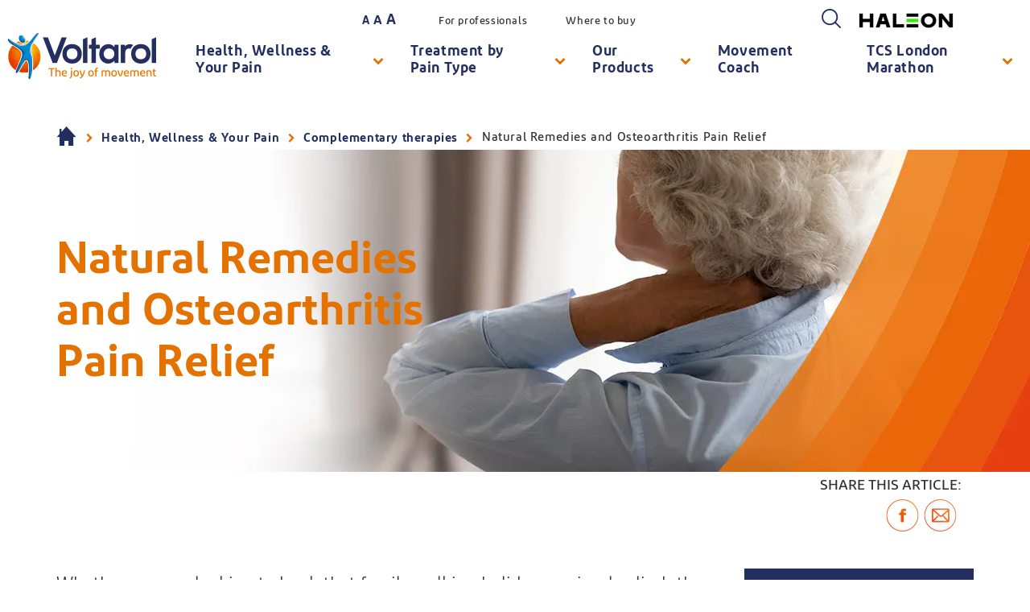

--- FILE ---
content_type: text/html; charset=UTF-8
request_url: https://www.voltarol.co.uk/health-wellness-pain/complementary-therapies/natural-remedies-for-oa-pain/
body_size: 18684
content:

























<!DOCTYPE HTML>
<!--[if lt IE 7]>      <html lang="en-GB"  class="no-js lt-ie9 lt-ie8 lt-ie7"> <![endif]-->
<!--[if IE 7]>         <html lang="en-GB" class="no-js lt-ie9 lt-ie8"> <![endif]-->
<!--[if IE 8]>         <html lang="en-GB" class="no-js lt-ie9"> <![endif]-->
<!--[if gt IE 8]><!--> <html lang="en-GB" class="no-js"> <!--<![endif]-->



	




<head>
    




















<meta charset="utf-8"/>

    <meta name="viewport" content="width=device-width, initial-scale=1.0" />

    <meta name="description" content="Pain relief doesn’t have to come from medication – find out how natural remedies for osteoarthritis can also get you moving again with Voltarol." />

















    <meta property="og:image" content="/content/dam/cf-consumer-healthcare/voltaren-delta/master/search-results/natural remedies for OA 165x93.jpg" />

    <meta property="og:type" content="website" />

    <meta property="og:url" content="https://www.voltarol.co.uk/health-wellness-pain/complementary-therapies/natural-remedies-for-oa-pain/" />

    <meta property="og:description" content="Pain relief doesn’t have to come from medication – find out how natural remedies for osteoarthritis can also get you moving again with Voltarol." />

    <meta property="og:title" content="Natural Remedies and Osteoarthritis Pain Relief" />


    <meta name="twitter:card" content="summary_large_image" />

    <meta name="twitter:title" content="Natural Remedies and Osteoarthritis Pain Relief" />

    <meta name="twitter:description" content="Pain relief doesn’t have to come from medication – find out how natural remedies for osteoarthritis can also get you moving again with Voltarol." />

    <meta name="twitter:image" content="/content/dam/cf-consumer-healthcare/voltaren-delta/master/search-results/natural remedies for OA 165x93.jpg" />














	














	















    <script defer="defer" type="text/javascript" src="https://rum.hlx.page/.rum/@adobe/helix-rum-js@%5E2/dist/rum-standalone.js" data-routing="env=prod,tier=publish,ams=GlaxoSmithKline LLC"></script>
<link rel="canonical" href="https://www.voltarol.co.uk/health-wellness-pain/complementary-therapies/natural-remedies-for-oa-pain/"/>






























<title>Natural Remedies for Osteoarthritis Pain Relief | Voltarol</title>



























<link rel="stylesheet" href="https://a-cf65.ch-static.com/etc/designs/zg/voltaren-delta/desktop/css.asset.css/core/design.default.bootstrap.v5-3-42.ts202601071247.css"/>


	<!--[if lte IE 6]>
		<link rel="stylesheet" href="https://a-cf65.ch-static.com/etc/designs/zg/voltaren-delta/desktop/css.fileAsset.css/zg/voltaren-delta/desktop/css/utils/ie6.v5-3-42.css" />

	<![endif]-->
	
	<!--[if IE 7]>
		<link rel="stylesheet" href="https://a-cf65.ch-static.com/etc/designs/zg/voltaren-delta/desktop/css.fileAsset.css/zg/voltaren-delta/desktop/css/utils/ie7.v5-3-42.css" />

	<![endif]-->
	
	<!--[if IE 8]>
		<link rel="stylesheet" href="https://a-cf65.ch-static.com/etc/designs/zg/voltaren-delta/desktop/css.fileAsset.css/zg/voltaren-delta/desktop/css/utils/ie8.v5-3-42.css" />

	<![endif]-->



















	
		<link rel="shortcut icon" href="https://i-cf65.ch-static.com/content/dam/cf-consumer-healthcare/voltaren-delta/en_GB/general/favicon2.ico?auto=format" type="image/vnd.microsoft.icon"/>
	
	















<script type="text/javascript" src="https://a-cf65.ch-static.com/etc/designs/zg/voltaren-delta/desktop/js.fileAsset.js/zg/voltaren-delta/desktop/js/head/head.v5-3-42.ts202601071246.js"></script>

















	<style>
		html:lang(en-GB) .reference-header-rework.Header .navigation-mobile-menu {
  width: 55px;
  height: 55px;
  top: 8px;
  background-position: -516px -496px;
}
html:lang(en-GB) .reference-header-rework.Header .navigation-mobile-menu.is-open {
    background-position: -516px -454px;
}
	</style>


















		<meta property="twitter:title" content="Natural Remedies for Osteoarthritis Pain Relief" />
<meta property="twitter:description" content="Pain relief doesn’t have to be all about taking pills – find out how natural remedies for osteoarthritis can also get you moving again." />
<meta property="og:url" content= "https://voltaren-com-master.preprod-cf5.gdsgsk.com/health-wellness-pain/complementary-therapies/natural-remedies-for-OA-pain.html/" />
<meta property="og:title" content= "Natural Remedies for Osteoarthritis Pain Relief" />
<meta property="og:type" content= "website" />
<meta property="og:description" content= "Pain relief doesn’t have to be all about taking pills – find out how natural remedies for osteoarthritis can also get you moving again."/>

<script type="application/ld+json">
{
      "@context": "https://schema.org",
      "@type": "Article",
      "mainEntityOfPage": {
        "@type": "WebPage",
        "@id": "https://voltaren-com-master.preprod-cf5.gdsgsk.com/health-wellness-pain/complementary-therapies/natural-remedies-for-OA-pain/"
      },
      "headline": "Natural remedies and osteoarthritis pain relief",
      "image": [
        "https://i-preprod-cf5.gskstatic.com/content/dam/cf-consumer-healthcare/voltaren-delta/master/desktop/health_and_wellness/banners/old-women-holding-neck.jpg"
       ],
      "datePublished": "2020-08-10",
      "dateModified": "2020-08-10",
      "author": "Voltaren",
      "publisher": {
       "@type": "Organization",
       "name": "Voltaren",
       "logo": {
         "@type": "ImageObject",
         "url": "https://i-preprod-cf5.gskstatic.com/content/dam/cf-consumer-healthcare/voltaren-delta/master/header/voltaren-logo.png"
       }
     }
   }
}
</script>

<script type="application/ld+json">
{
	"@context": "http://schema.org",
	"@type": "HowTo",
	"name": "Natural Remedies and Osteoarthritis",
	"description": "But what natural, non-medicated, and home remedies for osteoarthritis can you begin to explore from today? Well the good news is there are activities and simple actions in the home that you can incorporate in your life from now. Here are some suggestions to get you started: ",
	"step": [
		{
			"@type": "HowToStep",
			"name": "Try Yoga",
			"text": "You don’t have to be a seasoned gym goer to try out a bit of yoga. It is good for building strength, flexibility and balance, even when following the simpler, gentle movements, and is recognised as osteoarthritis natural treatment. Find a local class, or sign up to an online course if you prefer to practice in the privacy of your own home.If you’re undertaking yoga at home, there are number of stretches and exercises that might gently help arthritic joints that you may want to check out here.",
			"image": "https://i-preprod-cf5.gskstatic.com/content/dam/cf-consumer-healthcare/voltaren-delta/master/desktop/health_and_wellness/copy_images/group-yoga.jpg?auto=format",
			"url": "https://voltaren-com-master.preprod-cf5.gdsgsk.com/health-wellness-pain/complementary-therapies/natural-remedies-for-OA-pain/"
		},
		{
			"@type": "HowToStep",
			"name": "Use hot and cold packs",
			"text": "These two home remedies for osteoarthritis pain can help provide short-term relief in certain cases.5 Even applying a hot water bottle to the area can be effective in reducing pain. Cold packs that have been cooled in the freezer, work in a similar way. Remember not to apply cold packs or ice directly to your skin, but wrap them up in material or a towel to protect you!",
			"image": "https://i-preprod-cf5.gskstatic.com/content/dam/cf-consumer-healthcare/voltaren-delta/master/desktop/health_and_wellness/copy_images/cold-pack-elbow.jpg?auto=format",
			"url": "https://voltaren-com-master.preprod-cf5.gdsgsk.com/health-wellness-pain/complementary-therapies/natural-remedies-for-OA-pain/",
			"itemListElement": [
				{
					"@type": "HowToTip",
					"text": "5 Treatment and Support, Osteoarthritis, NHS, https://www.nhs.uk/conditions/osteoarthritis/treatment/ 20.04.20"
				}
			]
		},
		{
			"@type": "HowToStep",
			"name": "Book a massage",
			"text": "Ah yes, we saw the idea of this one made you sit up! But while you might associate massage with a bit of pampering, massage could actually be the natural remedy for osteoarthritis that you were looking for. Various studies have seen a reduction in pain for those undergoing regular massage.6 Check with your medical practitioner before booking a treatment, and ensure you have a trained massage therapist in order to avoid injury.",
			"image": "https://i-preprod-cf5.gskstatic.com/content/dam/cf-consumer-healthcare/voltaren-delta/master/desktop/health_and_wellness/copy_images/woman-getting-massage.jpg?auto=format",
			"url": "https://voltaren-com-master.preprod-cf5.gdsgsk.com/health-wellness-pain/complementary-therapies/natural-remedies-for-OA-pain/",
			"itemListElement": [
				{
					"@type": "HowToTip",
					"text": "6 Benefits of Massage, Arthritis.org, https://www.arthritis.org/health-wellness/treatment/complementary-therapies/natural-therapies/benefits-of-massage 23.04.20"
				}
			]
		},
		{
			"@type": "HowToStep",
			"name": "Keep moving",
			"text": "Going for a stroll around the park is a great way to catch up with a friend, while getting those muscles moving. Even if you need a walking aid such as a stick or a cane for support, that daily movement can help to ease pain.",
			"image": "https://i-preprod-cf5.gskstatic.com/content/dam/cf-consumer-healthcare/voltaren-delta/master/desktop/health_and_wellness/copy_images/older-couple-taking-a-walk.jpg?auto=format",
			"url": "https://voltaren-com-master.preprod-cf5.gdsgsk.com/health-wellness-pain/complementary-therapies/natural-remedies-for-OA-pain/"
		},
		{
			"@type": "HowToStep",
			"name": "Physical therapy",
			"text": "A trained physical therapist can guide and help you learn different movements, stretches and exercises that can help you manage your osteoarthritis symptoms. Physical therapy can also help restore function to joints that have a decreased range of motion due to osteoarthritis. Physical therapy relies on at-home exercises as well as guided in-person sessions with a physical therapist.",
			"image": "https://i-preprod-cf5.gskstatic.com/content/dam/cf-consumer-healthcare/voltaren-delta/master/desktop/health_and_wellness/copy_images/older-woman-on-physical-therapy.jpg?auto=format",
			"url": "https://voltaren-com-master.preprod-cf5.gdsgsk.com/health-wellness-pain/complementary-therapies/natural-remedies-for-OA-pain/"
		},
		{
			"@type": "HowToStep",
			"name": "Maintain a healthy weight",
			"text": "Sure, we can all stand to lose a few grams. But this is especially true if you experience osteoarthritis symptoms. Excess weight puts unnecessary stress on your joints. Losing just a few kilos can go a long way in easing arthritis pain.7",
			"image": "https://i-preprod-cf5.gskstatic.com/content/dam/cf-consumer-healthcare/voltaren-delta/master/desktop/health_and_wellness/copy_images/family-preparing-lunch.jpg?auto=format",
			"url": "https://voltaren-com-master.preprod-cf5.gdsgsk.com/health-wellness-pain/complementary-therapies/natural-remedies-for-OA-pain/",
			"itemListElement": [
				{
					"@type": "HowToTip",
					"text": "7 “The association between chronic pain and obesity” Journal of Pain Research 2015 July. https://www.ncbi.nlm.nih.gov/pmc/articles/PMC4508090/ Accessed July 2020"
				}
			]
		},
		{
			"@type": "HowToStep",
			"name": "Acupuncture",
			"text": "Many people find that acupuncture can help alleviate the aches, pains, and stiffness associated with osteoarthritis. If you think this could be right for you, do consult first with a healthcare professional and ensure you go to a qualified professional to administer the therapy.",
			"image": "https://i-preprod-cf5.gskstatic.com/content/dam/cf-consumer-healthcare/voltaren-delta/master/desktop/health_and_wellness/copy_images/acupuncture-treatment.jpg?auto=format",
			"url": "https://voltaren-com-master.preprod-cf5.gdsgsk.com/health-wellness-pain/complementary-therapies/natural-remedies-for-OA-pain/"
		},
		{
			"@type": "HowToStep",
			"name": "Get a good night’s sleep",
			"text": "Sleeping well can help ease the stress of pain. Being well rested can help you cope with managing your osteoarthritis symptoms. It is an important part of self-care and important to your body’s self healing process. To ensure you remain well-rested, be sure to go to bed at the same time every night. Make yourself comfortable with pillows for support, especially around achy joints (even between your knees if you sleep on your side),8 that may flare up in the evenings after being in motion all day.",
			"image": "https://i-preprod-cf5.gskstatic.com/content/dam/cf-consumer-healthcare/voltaren-delta/master/desktop/health_and_wellness/copy_images/couple-sleeping.jpg?auto=format",
			"url": "https://voltaren-com-master.preprod-cf5.gdsgsk.com/health-wellness-pain/complementary-therapies/natural-remedies-for-OA-pain/",
			"itemListElement": [
				{
					"@type": "HowToTip",
					"text": "8 Posture https://www.southwestyorkshire.nhs.uk/wp-content/uploads/2018/05/Posture-advice-sheet.pdf 16.05.20"
				}
			]
		},
		{
			"@type": "HowToStep",
			"name": "Reach out for support",
			"text": "Being in pain has a way of making you retreat into your own little world, shunning activities that you once loved. This can be very isolating. Reach out for emotional support – because pain is not just physical. It’s often emotional and mental, as well. Support can come in the form of a listening ear from a compassionate friend or something more practical like getting help bringing in groceries after a day at the shops. You can also be referred to pain clinics which can be in group or individual settings, where those in pain can connect with healthcare professionals and other sufferers.",
			"image": "https://i-preprod-cf5.gskstatic.com/content/dam/cf-consumer-healthcare/voltaren-delta/master/desktop/health_and_wellness/copy_images/mother-and-daughter-walking.jpg?auto=format",
			"url": "https://voltaren-com-master.preprod-cf5.gdsgsk.com/health-wellness-pain/complementary-therapies/natural-remedies-for-OA-pain/"
		},
		{
			"@type": "HowToStep",
			"name": "Get creative in your daily routine",
			"text": "If household chores are starting to get affected by your joint pain, it might be a good time to think how simple items around your house might provide you with osteoarthritis pain relief home remedies.If you love to get out in the garden, but your ankles and knees hurt when you kneel to weed, think about putting a yoga mat under you, or even wearing knee pads. Or if you enjoy making the family meal each evening, but standing chopping veg takes its toll, keep a stool handy in the kitchen so you can take the weight off your feet.Each of these tips may seem small, but sometimes the small things (which taken together add up to big things!) are all it takes to put a spring back in your step and a smile on your face.",
			"image": "https://i-preprod-cf5.gskstatic.com/content/dam/cf-consumer-healthcare/voltaren-delta/master/desktop/health_and_wellness/copy_images/couple-gardening.jpg?auto=format",
			"url": "https://voltaren-com-master.preprod-cf5.gdsgsk.com/health-wellness-pain/complementary-therapies/natural-remedies-for-OA-pain/"
		}
	]
}
</script><!-- Google Tag Manager -->
<script>(function(w,d,s,l,i){w[l]=w[l]||[];w[l].push({'gtm.start':
new Date().getTime(),event:'gtm.js'});var f=d.getElementsByTagName(s)[0],
j=d.createElement(s),dl=l!='dataLayer'?'&l='+l:'';j.async=true;j.src=
'https://gb-data.voltarol.co.uk/gtm.js?id='+i+dl;f.parentNode.insertBefore(j,f);
})(window,document,'script','dataLayer','GTM-KBM9HCZ');</script>
<!-- End Google Tag Manager -->

<link href="https://a-cf65.ch-static.com/etc/designs/zg/otrivin-v3/desktop/js/head/head.js" rel="preconnect" crossorigin>

<link href="https://a-cf65.ch-static.com/etc/designs/zg/voltaren-delta/desktop/css.asset.css/core/design.default.bootstrap.v5-3-42.ts202601071247.css" rel="preconnect" crossorigin>

<link href="https://a-cf5.gskstatic.com" rel="preconnect" crossorigin>
<link href="https://a-cf65ch.gskstatic.com" rel="preconnect" crossorigin>
<link href="https://i-cf65ch.gskstatic.com" rel="preconnect" crossorigin>
<link href="https://gb-data.voltarol.co.uk" rel="preconnect" crossorigin>

<script type="text/javascript" src="//cdn.pricespider.com/1/2721/ps-utid.js" async></script>

<meta name="ps-key" content="2721-604fa9a386bbf2003d45915e">
<meta name="ps-country" content="UK">
<meta name="ps-language" content="en">
<script src="//cdn.pricespider.com/1/lib/ps-widget.js" async></script>

















    









    









    







    <link href="//cdns.gigya.com" rel="preconnect" crossorigin>
    <link href="//cdns.eu1.gigya.com" rel="preconnect" crossorigin>
    <script type="text/javascript" src="https://cdns.gigya.com/JS/gigya.js?apikey=4_W09aW0_hWFUtmZCN9OOv-A"></script>


    






    








</head>

	








<body class="page-health-wellness-pain page-complementary-therapies page-natural-remedies-for-OA-pain  layout-bootstrap template-voltaren-delta-template grid-bootstrap" data-theme-path="/etc/designs/zg/voltaren-delta/desktop" data-theme="" data-path-id="70b1c1b513ccb0aaa412f7a84b33eec4">







    <script type="text/javascript">
        var utag_data = {};
    </script>




















	

































	<!-- Google Tag Manager (noscript)
<noscript><iframe src="https://gb-data.voltarol.co.uk/ns.html?id=GTM-KBM9HCZ"
height="0" width="0" style="display:none;visibility:hidden"></iframe></noscript>
End Google Tag Manager (noscript) -->














<div class="container-fluid"><div class="row"><div id="header" class="col-xs-12"><div class="row"><div class="layout-outer"><div class="layout-inner"><div class="col-xs-12 col-md-12 default-style">





    
        
            
            
                
                
                
                





<div class="snippetReference component section default-style col-xs-12 reference-header-rework Header fixed-component"> 
 <div class="inner"> 
  <div class="component-content"> 
   <a id="1937541186" style="visibility:hidden" aria-hidden="true"></a> 
   <div class="richTextEnhanced richText section richTextHyperlinkedImage default-style first odd component col-xs-12"> 
    <div class="component-content"> 
     <div class="richText-content"> 
      <p><a name="top" id="top"></a></p> 
      <p><a href="#top" class="no-decoration" tabindex="-1"><span class="back-to-top"><strong>BACK TO TOP</strong></span></a></p> 
     </div> 
    </div> 
   </div> 
   <div class="richTextEnhanced richText section richTextHyperlinkedImage skip-to-content even component col-xs-12"> 
    <div class="component-content"> 
     <div class="richText-content"> 
      <p><a href="#content">Skip to content</a></p> 
     </div> 
    </div> 
   </div> 
   <div class="box component section default-style odd col-xs-12 col-md-2"> 
     
    <div class="component-content" id="0659127190"> 
     <div class="paragraphSystem content"> 
     </div> 
    </div> 
   </div> 
   <div class="richText component section navigation-mobile-menu even col-xs-12"> 
    <div class="component-content"> 
     <div class="richText-content"> 
      <ph /> 
     </div> 
    </div> 
   </div> 
   <div class="box component section container utility-menu odd col-xs-12"> 
     
    <div class="component-content" id="1669417406"> 
     <div class="paragraphSystem content"> 
      <a id="01424910188" style="visibility:hidden" aria-hidden="true"></a> 
      <div class="richTextEnhanced richText section richTextHyperlinkedImage font-increment first odd component col-xs-12 col-md-1"> 
       <div class="component-content"> 
        <div class="richText-content"> 
         <p><span tabindex="0" class="font-sm">A</span> <span tabindex="0" class="font-md">A</span> <span tabindex="0" class="font-lg">A</span></p> 
        </div> 
       </div> 
      </div> 
      <div class="box component section wrapper-hcp-links even col-xs-12 col-md-4 col-lg-5"> 
        
       <div class="component-content" id="0693547893"> 
        <div class="paragraphSystem content"> 
         <a id="01176207775" style="visibility:hidden" aria-hidden="true"></a> 
         <div class="richText component section default-style first odd col-xs-6 col-lg-4"> 
          <div class="component-content"> 
           <div class="richText-content"> 
            <p><a href="https://www.haleonhealthpartner.com/en-gb/pain-relief/" class="no-decoration" target="_blank" rel="noopener noreferrer" rel="noopener noreferrer">For professionals</a></p> 
           </div> 
          </div> 
         </div> 
         <div class="richText component section default-style even last col-xs-6 col-lg-3"> 
          <div class="component-content"> 
           <div class="richText-content"> 
            <p><a href="/where-to-buy/" class="no-decoration">Where to buy</a></p> 
           </div> 
          </div> 
         </div> 
        </div> 
       </div> 
      </div> 
      <div class="box component section search-and-logo odd last col-xs-12 col-md-2"> 
        
       <div class="component-content" id="219774436"> 
        <div class="paragraphSystem content"> 
         <a id="626935482" style="visibility:hidden" aria-hidden="true"></a> 
         <div class="box component section main-menu_search-icon first odd col-xs-6"> 
           
          <div class="component-content" id="01203107458"> 
           <div class="paragraphSystem content"> 
           </div> 
          </div> 
         </div> 
         <div class="image component section brand-logo gsk-logo even last col-xs-6"> 
          <div class="component-content middle"> 
           <div class="analytics-image-tracking"></div> 
           <a href="https://www.haleon.com/" target="_blank" rel="noopener noreferrer" rel="noopener noreferrer"> <picture >
<!--[if IE 9]><video style="display: none;"><![endif]--><source srcset="https://i-cf65.ch-static.com/content/dam/cf-consumer-healthcare/voltaren-delta/en_GB/header/haleon-logo.png.rendition.1280.1280.png?auto=format" media="(min-width: 320px) and (max-width: 991px)"  />
<!--[if IE 9]></video><![endif]--><img src="https://i-cf65.ch-static.com/content/dam/cf-consumer-healthcare/voltaren-delta/en_GB/header/haleon-logo.png?auto=format" alt="Haleon logo. By clicking on the Haleon logo, you will be taken to https://www.haleon.com/" title="Haleon logo. By clicking on the Haleon logo, you will be taken to https://www.haleon.com/" />
</picture>
 </a> 
          </div> 
         </div> 
        </div> 
       </div> 
      </div> 
     </div> 
    </div> 
   </div> 
   <div class="box component section search-bar even col-xs-12"> 
     
    <div class="component-content" id="1763356160"> 
     <div class="paragraphSystem content"> 
     </div> 
    </div> 
   </div> 
   <div class="box component section container header-container odd col-xs-12"> 
     
    <div class="component-content" id="1658603270"> 
     <div class="paragraphSystem content"> 
      <a id="90099164" style="visibility:hidden" aria-hidden="true"></a> 
      <div class="box component section search-bar-inner first odd col-xs-12"> 
        
       <div class="component-content" id="143536032"> 
        <div class="paragraphSystem content"> 
         <a id="01613529994" style="visibility:hidden" aria-hidden="true"></a> 
         <div class="searchBox component section default-style first odd col-xs-11"> 
          <div itemscope itemtype="http://schema.org/WebSite" class="component-content"> 
           <link itemprop="url" href="https://www.voltarol.co.uk/health-wellness-pain/complementary-therapies/natural-remedies-for-oa-pain/"> 
           <form itemprop="potentialAction" itemscope itemtype="http://schema.org/SearchAction" class="cf-search-box" action="/search-results/" method="get" data-search-suggestion-enabled="true" data-search-suggestion-limit="5"> 
            <meta itemprop="target" content="/content/cf-consumer-healthcare/voltaren-delta/en_GB/home/search-results.html"> 
            <input type="hidden" name="_charset_" value="UTF-8"> 
            <label for="search_01883998646" class="searchBox-label"> <input itemprop="query-input" type="text" name="q" id="search_01883998646" maxlength="2048" class="input-medium search-query" placeholder="Type your search..."> </label> 
            <button type="submit" class="button"> Type your search... </button> 
           </form> 
          </div> 
         </div> 
         <div class="box component section search-close even last col-xs-12"> 
           
          <div class="component-content" id="0445251270"> 
           <div class="paragraphSystem content"> 
           </div> 
          </div> 
         </div> 
        </div> 
       </div> 
      </div> 
      <div class="image component section navigation-logo padding-15-right-dt switchable-image brand-logo even col-xs-12 col-md-3"> 
       <div class="component-content left"> 
        <div class="analytics-image-tracking"></div> 
        <a href="/"> <picture >
<!--[if IE 9]><video style="display: none;"><![endif]--><source srcset="https://i-cf65.ch-static.com/content/dam/cf-consumer-healthcare/voltaren-delta/en_GB/header/Voltarol_Tagline_201x60.png.rendition.1280.1280.png?auto=format" media="(min-width: 320px) and (max-width: 991px)"  />
<!--[if IE 9]></video><![endif]--><img src="https://i-cf65.ch-static.com/content/dam/cf-consumer-healthcare/voltaren-delta/en_GB/header/Voltarol_Tagline_201x60.png?auto=format" alt="Voltaren logo. By clicking on the Voltaren logo, you will be taken to the Voltaren homepage." title="Voltaren logo. By clicking on the Voltaren logo, you will be taken to the Voltaren homepage." />
</picture>
 </a> 
       </div> 
      </div> 
      <div class="navigation component section is-open main-nav mb-dropdown odd last col-xs-12 col-md-9"> 
       <div class="component-content" id="0438128417"> 
        <div class="analytics-navigation-tracking"></div> 
        <button class="navigation-mobile-menu" aria-expanded="false"></button> 
        <ul class="navigation-root navigation-branch navigation-level1"> 
         <li class="odd first has-active-child navigation-item navigation-level1 page-health-wellness-pain"> <a href="/health-wellness-pain/" title="Health, Wellness &amp; Your Pain" class="navigation-item-title">Health, Wellness &amp; Your Pain <span tabindex="0" class="navigation-item-decoration"></span> </a> </li> 
         <li class="even navigation-item navigation-level1 page-treatment-by-pain-type"> <a href="/treatment-by-pain-type/" title="Treatment by Pain Type" class="navigation-item-title">Treatment by Pain Type <span tabindex="0" class="navigation-item-decoration"></span> </a> </li> 
         <li class="odd navigation-item navigation-level1 page-products"> <a href="/products/" title="Our Products" class="navigation-item-title">Our Products <span tabindex="0" class="navigation-item-decoration"></span> </a> </li> 
         <li class="even navigation-item navigation-level1 page-search-results"> <a href="/search-results/" title="Search results" class="navigation-item-title">Search results <span tabindex="0" class="navigation-item-decoration"></span> </a> </li> 
         <li class="odd navigation-item navigation-level1 page-sitemap"> <a href="/sitemap/" title="Sitemap" class="navigation-item-title">Sitemap <span tabindex="0" class="navigation-item-decoration"></span> </a> </li> 
         <li class="even navigation-item navigation-level1 page-contact-us"> <a href="/contact-us/" title="Contact us" class="navigation-item-title">Contact us <span tabindex="0" class="navigation-item-decoration"></span> </a> </li> 
         <li class="odd navigation-item navigation-level1 page-where-to-buy"> <a href="/where-to-buy/" title="Where to buy" class="navigation-item-title">Where to buy <span tabindex="0" class="navigation-item-decoration"></span> </a> </li> 
         <li class="even navigation-item navigation-level1 page-voltarol-healthy-quiz"> <a href="/movement-coach/" title="Movement Coach" class="navigation-item-title">Movement Coach <span tabindex="0" class="navigation-item-decoration"></span> </a> </li> 
         <li class="odd last navigation-item navigation-level1 page-londonmarathon"> <a href="/londonmarathon/" title="TCS London Marathon" class="navigation-item-title">TCS London Marathon <span tabindex="0" class="navigation-item-decoration"></span> </a> </li> 
        </ul> 
       </div> 
      </div> 
     </div> 
    </div> 
   </div> 
   <div class="snippetReference component section container-nav-rounded-white mega-menu nav-health even col-xs-12 reference-treatment-by-pain-type-reworked"> 
    <div class="inner"> 
     <div class="component-content"> 
      <a id="01113901523" style="visibility:hidden" aria-hidden="true"></a> 
      <div class="box component section container first odd last col-xs-12"> 
        
       <div class="component-content" id="01385588876"> 
        <div class="paragraphSystem content"> 
         <a id="24909642" style="visibility:hidden" aria-hidden="true"></a> 
         <div class="richText component section navigation-dropdown-main-link-mobile first odd col-xs-12"> 
          <div class="component-content"> 
           <div class="richText-content"> 
            <p><a href="/treatment-by-pain-type/">Learn more about different types of pain</a></p> 
           </div> 
          </div> 
         </div> 
         <div class="richText component section navigation-dropdown-main-link even col-xs-12"> 
          <div class="component-content"> 
           <div class="richText-content"> 
            <p><a href="/treatment-by-pain-type/">Learn more about different types of pain</a></p> 
           </div> 
          </div> 
         </div> 
         <div class="box component section default-style odd col-xs-12 col-md-3"> 
           
          <div class="component-content" id="2112319886"> 
           <div class="paragraphSystem content"> 
            <a id="1517500260" style="visibility:hidden" aria-hidden="true"></a> 
            <div class="richTextEnhanced richText section richTextHyperlinkedImage padding-15-left-dt mb-nav-submenu first odd component col-xs-12"> 
             <div class="component-content"> 
              <div class="richText-content"> 
               <p><span class="keyline"><span class="h5-styles">By area</span></span></p> 
              </div> 
             </div> 
            </div> 
            <div class="navigation component section default-style even last col-xs-12"> 
             <div class="component-content" id="01535804139"> 
              <div class="analytics-navigation-tracking"></div> 
              <button class="navigation-mobile-menu" aria-expanded="false"></button> 
              <ul class="navigation-root navigation-branch navigation-level1"> 
               <li class="odd first navigation-item navigation-level1 page-neck-pain"> <a href="/treatment-by-pain-type/neck-pain/" title="Neck pain" class="navigation-item-title">Neck pain <span tabindex="0" class="navigation-item-decoration"></span> </a> </li> 
               <li class="even navigation-item navigation-level1 page-shoulder-pain"> <a href="/treatment-by-pain-type/shoulder-pain/" title="Shoulder pain" class="navigation-item-title">Shoulder pain <span tabindex="0" class="navigation-item-decoration"></span> </a> </li> 
               <li class="odd navigation-item navigation-level1 page-back-pain"> <a href="/treatment-by-pain-type/back-pain/" title="Back pain" class="navigation-item-title">Back pain <span tabindex="0" class="navigation-item-decoration"></span> </a> </li> 
               <li class="even navigation-item navigation-level1 page-finger-wrist-pain"> <a href="/treatment-by-pain-type/finger-wrist-pain/" title="Wrist and hand pain" class="navigation-item-title">Wrist and hand pain <span tabindex="0" class="navigation-item-decoration"></span> </a> </li> 
               <li class="odd navigation-item navigation-level1 page-knee-pain"> <a href="/treatment-by-pain-type/knee-pain/" title="Knee pain" class="navigation-item-title">Knee pain <span tabindex="0" class="navigation-item-decoration"></span> </a> </li> 
               <li class="even navigation-item navigation-level1 page-foot-and-ankle"> <a href="/treatment-by-pain-type/foot-and-ankle/" title="Foot and ankle pain" class="navigation-item-title">Foot and ankle pain <span tabindex="0" class="navigation-item-decoration"></span> </a> </li> 
               <li class="odd last navigation-item navigation-level1 page-hip-pain"> <a href="/treatment-by-pain-type/hip-pain/" title="Hip pain" class="navigation-item-title">Hip pain <span tabindex="0" class="navigation-item-decoration"></span> </a> </li> 
              </ul> 
             </div> 
            </div> 
           </div> 
          </div> 
         </div> 
         <div class="box component section default-style even last col-xs-12 col-md-3"> 
           
          <div class="component-content" id="1709909708"> 
           <div class="paragraphSystem content"> 
            <a id="0628830558" style="visibility:hidden" aria-hidden="true"></a> 
            <div class="richText component section mb-nav-submenu padding-15-left-dt first odd col-xs-12"> 
             <div class="component-content"> 
              <div class="richText-content"> 
               <p><span class="keyline"><span class="h5-styles">By type</span></span></p> 
              </div> 
             </div> 
            </div> 
            <div class="navigation component section default-style even last col-xs-12"> 
             <div class="component-content" id="0984247529"> 
              <div class="analytics-navigation-tracking"></div> 
              <button class="navigation-mobile-menu" aria-expanded="false"></button> 
              <ul class="navigation-root navigation-branch navigation-level1"> 
               <li class="odd first navigation-item navigation-level1 page-muscle-pain"> <a href="/treatment-by-pain-type/muscle-pain/" title="Muscle pain" class="navigation-item-title">Muscle pain <span tabindex="0" class="navigation-item-decoration"></span> </a> </li> 
               <li class="even navigation-item navigation-level1 page-joint-pain"> <a href="/treatment-by-pain-type/joint-pain/" title="Joint pain" class="navigation-item-title">Joint pain <span tabindex="0" class="navigation-item-decoration"></span> </a> </li> 
               <li class="odd navigation-item navigation-level1 page-injuries"> <a href="/treatment-by-pain-type/injuries/" title="Common injuries" class="navigation-item-title">Common injuries <span tabindex="0" class="navigation-item-decoration"></span> </a> </li> 
               <li class="even last navigation-item navigation-level1 page-osteoarthritis-pain"> <a href="/treatment-by-pain-type/osteoarthritis-pain/" title="Osteoarthritis pain" class="navigation-item-title">Osteoarthritis pain <span tabindex="0" class="navigation-item-decoration"></span> </a> </li> 
              </ul> 
             </div> 
            </div> 
           </div> 
          </div> 
         </div> 
        </div> 
       </div> 
      </div> 
     </div> 
    </div> 
   </div> 
   <div class="snippetReference component section container-nav-rounded-white mega-menu odd col-xs-12 reference-our-products-reworked"> 
    <div class="inner"> 
     <div class="component-content"> 
      <a id="702783265" style="visibility:hidden" aria-hidden="true"></a> 
      <div class="box component section container mega-menu-with-image first odd last col-xs-12"> 
        
       <div class="component-content" id="01780466957"> 
        <div class="paragraphSystem content"> 
         <a id="1728092765" style="visibility:hidden" aria-hidden="true"></a> 
         <div class="richText component section navigation-dropdown-main-link-mobile first odd col-xs-12"> 
          <div class="component-content"> 
           <div class="richText-content"> 
            <p><a href="/products/">View all products</a></p> 
           </div> 
          </div> 
         </div> 
         <div class="richText component section navigation-dropdown-main-link even col-xs-12"> 
          <div class="component-content"> 
           <div class="richText-content"> 
            <p><a href="/products/">View all products</a></p> 
           </div> 
          </div> 
         </div> 
         <div class="navigation component section navigation-hover padding-30-left-dt padding-80-top odd col-xs-12 col-md-3"> 
          <div class="component-content" id="24509692"> 
           <div class="analytics-navigation-tracking"></div> 
           <button class="navigation-mobile-menu" aria-expanded="false"></button> 
           <ul class="navigation-root navigation-branch navigation-level1"> 
            <li class="odd first navigation-item navigation-level1 page-topical-gels"> <a href="/products/topical-gels/" title="Medicated gels" class="navigation-item-title">Medicated gels <span tabindex="0" class="navigation-item-decoration"></span> </a> </li> 
            <li class="even last navigation-item navigation-level1 page-medicated-plaster"> <a href="/products/medicated-plaster/" title="Medicated plasters" class="navigation-item-title">Medicated plasters <span tabindex="0" class="navigation-item-decoration"></span> </a> </li> 
           </ul> 
          </div> 
         </div> 
         <div class="box component section hover-default hover-box even col-xs-12"> 
           
          <div class="component-content" id="01818330894"> 
           <div class="paragraphSystem content"> 
            <a id="0983799460" style="visibility:hidden" aria-hidden="true"></a> 
            <div class="image component section hover-default first odd last col-xs-12"> 
             <div class="component-content left"> 
              <div class="analytics-image-tracking"></div> 
              <picture >
<!--[if IE 9]><video style="display: none;"><![endif]--><source srcset="https://i-cf65.ch-static.com/content/dam/cf-consumer-healthcare/voltaren-delta/en_GB/desktop/products/medicated-plaster/explore-our-range-update-all-products.png.rendition.1280.1280.png?auto=format" media="(min-width: 320px) and (max-width: 991px)"  />
<!--[if IE 9]></video><![endif]--><img src="https://i-cf65.ch-static.com/content/dam/cf-consumer-healthcare/voltaren-delta/en_GB/desktop/products/medicated-plaster/explore-our-range-update-all-products.png?auto=format" alt="Voltarol product range" />
</picture>
 
             </div> 
            </div> 
           </div> 
          </div> 
         </div> 
         <div class="box component section hover-medicated-gels hover-box hover-medicated-pain-relief-gels hover-topical-gels odd col-xs-12"> 
           
          <div class="component-content" id="2028388505"> 
           <div class="paragraphSystem content"> 
            <a id="01777198589" style="visibility:hidden" aria-hidden="true"></a> 
            <div class="image component section navigation-dropdown-image first odd col-xs-12"> 
             <div class="component-content left"> 
              <div class="analytics-image-tracking"></div> 
              <picture >
<!--[if IE 9]><video style="display: none;"><![endif]--><source srcset="https://i-cf65.ch-static.com/content/dam/cf-consumer-healthcare/voltaren-delta/en_GB/desktop/products/teasers/updated/explore-our-range-update-440x400.png.rendition.1280.1280.png?auto=format" media="(min-width: 320px) and (max-width: 991px)"  />
<!--[if IE 9]></video><![endif]--><img src="https://i-cf65.ch-static.com/content/dam/cf-consumer-healthcare/voltaren-delta/en_GB/desktop/products/teasers/updated/explore-our-range-update-440x400.png?auto=format" alt="placeholder" />
</picture>
 
             </div> 
            </div> 
            <div class="richText component section default-style even last col-xs-12"> 
             <div class="component-content"> 
              <div class="richText-content"> 
               <p><a href="/products/topical-gels/voltaren-gel/" class="button-learn-more">Discover Voltarol Joint &amp; Back Pain Relief 2.32% Gel</a></p> 
              </div> 
             </div> 
            </div> 
           </div> 
          </div> 
         </div> 
         <div class="box component section hover-differences-between-voltarol-medicated-plasters-and-heat-patches hover-all-pain-relief-patches hover-box even col-xs-12"> 
           
          <div class="component-content" id="1809660825"> 
           <div class="paragraphSystem content"> 
            <a id="341677315" style="visibility:hidden" aria-hidden="true"></a> 
            <div class="image component section navigation-dropdown-image first odd col-xs-12"> 
             <div class="component-content left"> 
              <div class="analytics-image-tracking"></div> 
              <picture >
<!--[if IE 9]><video style="display: none;"><![endif]--><source srcset="https://i-cf65.ch-static.com/content/dam/cf-consumer-healthcare/voltaren-delta/en_GB/desktop/products/medicated-plaster/medicated-plasters-navigation-image.jpg.rendition.1280.1280.jpg?auto=format" media="(min-width: 320px) and (max-width: 991px)"  />
<!--[if IE 9]></video><![endif]--><img src="https://i-cf65.ch-static.com/content/dam/cf-consumer-healthcare/voltaren-delta/en_GB/desktop/products/medicated-plaster/medicated-plasters-navigation-image.jpg?auto=format" alt="Voltarol Medicated Plaster" />
</picture>
 
             </div> 
            </div> 
            <div class="richText component section default-style even last col-xs-12"> 
             <div class="component-content"> 
              <div class="richText-content"> 
               <p><a href="/products/pain-relief-patch/voltarol-one-a-day-medicated-plaster/" class="button-learn-more">Discover Voltarol Medicated Plaster</a></p> 
              </div> 
             </div> 
            </div> 
           </div> 
          </div> 
         </div> 
         <div class="box component section hover-voltarolnaturals-non-medicated-gel green-bg hover-box odd last col-xs-12"> 
           
          <div class="component-content" id="01235640445"> 
           <div class="paragraphSystem content"> 
            <a id="542404333" style="visibility:hidden" aria-hidden="true"></a> 
            <div class="image component section navigation-dropdown-image even col-xs-12"> 
             <div class="component-content left"> 
              <div class="analytics-image-tracking"></div> 
              <picture >
<!--[if IE 9]><video style="display: none;"><![endif]--><source srcset="https://i-cf65.ch-static.com/content/dam/cf-consumer-healthcare/voltaren-delta/en_GB/desktop/voltarolnatural/voltarol-natural-gel.png.rendition.1280.1280.png?auto=format" media="(min-width: 320px) and (max-width: 991px)"  />
<!--[if IE 9]></video><![endif]--><img src="https://i-cf65.ch-static.com/content/dam/cf-consumer-healthcare/voltaren-delta/en_GB/desktop/voltarolnatural/voltarol-natural-gel.png?auto=format" alt="Voltanatura" title="Voltanatura" width="440" height="400" />
</picture>
 
             </div> 
            </div> 
            <div class="richText component section margin-40-bottom-dt padding-15-right-dt odd last col-xs-12"> 
             <div class="component-content"> 
              <div class="richText-content"> 
               <p><a href="/products/voltarolnatural/voltanatura-gel/" class="button-learn-more">VoltarolNaturals Organic plant-based cooling and soothing gel</a></p> 
              </div> 
             </div> 
            </div> 
           </div> 
          </div> 
         </div> 
        </div> 
       </div> 
      </div> 
     </div> 
    </div> 
   </div> 
   <div class="richTextEnhanced richText section richTextHyperlinkedImage font-increment font-increment-mb even component col-xs-12"> 
    <div class="component-content"> 
     <div class="richText-content"> 
      <p><span class="font-sm">A</span> <span class="font-md">A</span> <span class="font-lg">A</span></p> 
     </div> 
    </div> 
   </div> 
   <div class="snippetReference component section container-nav-rounded-white mega-menu nav-health odd col-xs-12 reference-health-wellness-and-your-pain-reworked"> 
    <div class="inner"> 
     <div class="component-content"> 
      <a id="01255232106" style="visibility:hidden" aria-hidden="true"></a> 
      <div class="box component section container first odd last col-xs-12"> 
        
       <div class="component-content" id="01312682798"> 
        <div class="paragraphSystem content"> 
         <a id="0742981956" style="visibility:hidden" aria-hidden="true"></a> 
         <div class="richText component section navigation-dropdown-main-link-mobile first odd col-xs-12"> 
          <div class="component-content"> 
           <div class="richText-content"> 
            <p><a href="/health-wellness-pain/">Health, wellness &amp; your pain</a></p> 
           </div> 
          </div> 
         </div> 
         <div class="richText component section navigation-dropdown-main-link even col-xs-12"> 
          <div class="component-content"> 
           <div class="richText-content"> 
            <p><a href="/health-wellness-pain/">Health, wellness &amp; your pain</a></p> 
           </div> 
          </div> 
         </div> 
         <div class="navigation component section padding-80-top padding-30-left-dt odd last col-xs-12 col-md-6 col-lg-5 col-lg-offset-1"> 
          <div class="component-content" id="01081691769"> 
           <div class="analytics-navigation-tracking"></div> 
           <button class="navigation-mobile-menu" aria-expanded="false"></button> 
           <ul class="navigation-root navigation-branch navigation-level1"> 
            <li class="odd first navigation-item navigation-level1 page-understanding-pain"> <a href="/health-wellness-pain/understanding-pain/" title="Understanding your body pain" class="navigation-item-title">Understanding your body pain <span tabindex="0" class="navigation-item-decoration"></span> </a> </li> 
            <li class="even navigation-item navigation-level1 page-mental-wellbeing"> <a href="/health-wellness-pain/mental-wellbeing/" title="Mental wellbeing" class="navigation-item-title">Mental wellbeing <span tabindex="0" class="navigation-item-decoration"></span> </a> </li> 
            <li class="odd navigation-item navigation-level1 page-exercise-diet"> <a href="/health-wellness-pain/exercise-diet/" title="Exercise and diet" class="navigation-item-title">Exercise and diet <span tabindex="0" class="navigation-item-decoration"></span> </a> </li> 
            <li class="even last has-active-child navigation-item navigation-level1 page-complementary-therapies"> <a href="/health-wellness-pain/complementary-therapies/" title="Complementary therapies" class="navigation-item-title">Complementary therapies <span tabindex="0" class="navigation-item-decoration"></span> </a> </li> 
           </ul> 
          </div> 
         </div> 
        </div> 
       </div> 
      </div> 
     </div> 
    </div> 
   </div> 
   <div class="snippetReference component section container-nav-rounded-white mega-menu even last col-xs-12 reference-tcs-london-marathon-reworked"> 
    <div class="inner"> 
     <div class="component-content"> 
      <a id="01850100870" style="visibility:hidden" aria-hidden="true"></a> 
      <div class="box component section container first odd last col-xs-12"> 
        
       <div class="component-content" id="411036982"> 
        <div class="paragraphSystem content"> 
         <a id="01248933088" style="visibility:hidden" aria-hidden="true"></a> 
         <div class="richText component section is-hidden navigation-dropdown-main-link-mobile first odd col-xs-12"> 
          <div class="component-content"> 
           <div class="richText-content"> 
            <p><a href="/londonmarathon/runningtips/">TCS London Marathon</a></p> 
           </div> 
          </div> 
         </div> 
         <div class="richText component section is-hidden navigation-dropdown-main-link even col-xs-12"> 
          <div class="component-content"> 
           <div class="richText-content"> 
            <p><a href="/londonmarathon/runningtips/">TCS London Marathon</a></p> 
           </div> 
          </div> 
         </div> 
         <div class="navigation component section padding-30-left-dt padding-80-top odd last col-xs-12 col-md-6 col-lg-5 col-lg-offset-1"> 
          <div class="component-content" id="01478196275"> 
           <div class="analytics-navigation-tracking"></div> 
           <button class="navigation-mobile-menu" aria-expanded="false"></button> 
           <ul class="navigation-root navigation-branch navigation-level1"> 
            <li class="odd first navigation-item navigation-level1 page-wheretoruninlondon"> <a href="/londonmarathon/wheretoruninlondon/" title="Where to Run in London" class="navigation-item-title">Where to Run in London <span tabindex="0" class="navigation-item-decoration"></span> </a> </li> 
            <li class="even last navigation-item navigation-level1 page-runningtips"> <a href="/londonmarathon/runningtips/" title="Running Tips" class="navigation-item-title">Running Tips <span tabindex="0" class="navigation-item-decoration"></span> </a> </li> 
           </ul> 
          </div> 
         </div> 
        </div> 
       </div> 
      </div> 
     </div> 
    </div> 
   </div> 
  </div> 
 </div> 
</div>

            
        
    
    

</div></div></div></div></div><div id="content" class="col-xs-12"><div class="row"><div class="layout-outer"><div class="layout-inner"><div class="col-xs-12 default-style">





    
    
        
        






    
        <a id="2044768320" style="visibility:hidden" aria-hidden="true"></a>
    



    
    
    
        <div class="breadcrumbs component section container hide-on-mobile first odd last col-xs-12"> 
 <nav class="component-content"> 
  <div class="analytics-breadcrumbs-tracking"></div> 
  <ol class="breadcrumbs-list breadcrumbs-without-separator"> 
   <li class="breadcrumb-list-item odd first "> <a href="/">Home</a> <span class="breadcrumbs-separator"></span> </li> 
   <li class="breadcrumb-list-item even "> <a href="/health-wellness-pain/">Health, Wellness &amp; Your Pain</a> <span class="breadcrumbs-separator"></span> </li> 
   <li class="breadcrumb-list-item odd "> <a href="/health-wellness-pain/complementary-therapies/">Complementary therapies</a> <span class="breadcrumbs-separator"></span> </li> 
   <li class="breadcrumb-list-item even last is-current "> Natural Remedies and Osteoarthritis Pain Relief </li> 
  </ol> 
 </nav> 
</div>
    
    



        
            <div class="Content paragraphSystem">






    
        <a id="0377611759" style="visibility:hidden" aria-hidden="true"></a>
    



    
    
    
        <div class="image component section container-box-sm container-full-width hero-banner-simple switchable-image first odd col-xs-12"> 
 <div class="component-content left"> 
  <div class="analytics-image-tracking"></div> 
  <figure> 
   <picture >
<!--[if IE 9]><video style="display: none;"><![endif]--><source srcset="https://i-cf65.ch-static.com/content/dam/cf-consumer-healthcare/voltaren-delta/en_GB/desktop/health_and_wellness/banners/old-women-holding-neck.jpg.rendition.1280.1280.jpg?auto=format" media="(min-width: 320px) and (max-width: 991px)"  />
<!--[if IE 9]></video><![endif]--><img src="https://i-cf65.ch-static.com/content/dam/cf-consumer-healthcare/voltaren-delta/en_GB/desktop/health_and_wellness/banners/old-women-holding-neck.jpg?auto=format" alt="Elderly woman holding her neck - use natural remedies for osteoarthritis pain relief" title="Neck pain from Osteoarthritis" width="1600" height="400" />
</picture>
 
   <figcaption>
    <h1><span class="h1-styles">Natural Remedies and Osteoarthritis Pain Relief</span></h1>
   </figcaption> 
  </figure> 
 </div> 
</div>
    
    

    
    
    
        <div class="box component section container container-sharethis even col-xs-12"> 
  
 <div class="component-content" id="01307590671"> 
  <div class="paragraphSystem content"> 
   <a id="559657051" style="visibility:hidden" aria-hidden="true"></a> 
   <div class="image component section sharethis-img first odd col-xs-12"> 
    <div class="component-content left"> 
     <div class="analytics-image-tracking"></div> 
     <figure> 
      <picture >
<!--[if IE 9]><video style="display: none;"><![endif]--><source srcset="https://i-cf65.ch-static.com/content/dam/cf-consumer-healthcare/voltaren-delta/en_GB/desktop/placeholders/Share.png.rendition.1280.1280.png?auto=format" media="(min-width: 320px) and (max-width: 991px)"  />
<!--[if IE 9]></video><![endif]--><img src="https://i-cf65.ch-static.com/content/dam/cf-consumer-healthcare/voltaren-delta/en_GB/desktop/placeholders/Share.png?auto=format" alt="Share theis article" />
</picture>
 
      <figcaption> 
       <p><span class="body-copy">SHARE THIS ARTICLE:</span></p> 
      </figcaption> 
     </figure> 
    </div> 
   </div> 
   <div class="shareThis component section sharethis-links even last col-xs-12"> 
    <div class="component-content"> 
     <ul class="shareThis-list"> 
      <li class="shareThis-item  odd first "> <a href="https://www.facebook.com/sharer.php?u=https%3A%2F%2Fwww.voltarol.co.uk%2Fhealth-wellness-pain%2Fcomplementary-therapies%2Fnatural-remedies-for-oa-pain%2F" target="_blank" rel="noopener noreferrer" title="Facebook" rel="noopener noreferrer"> <img src="https://i-cf65.ch-static.com/content/dam/cf-consumer-healthcare/voltaren-delta/en_GB/desktop/placeholders/Facebook.png?auto=format" alt="Facebook" title="Facebook" />
 </a> </li> 
      <li class="shareThis-item  even "> <a href="mailto:youremailaddress?subject=Natural%20Remedies%20and%20Osteoarthritis%20Pain%20Relief&amp;body=https%3A%2F%2Fwww.voltarol.co.uk%2Fhealth-wellness-pain%2Fcomplementary-therapies%2Fnatural-remedies-for-oa-pain%2F" title="Mail"> <img src="https://i-cf65.ch-static.com/content/dam/cf-consumer-healthcare/voltaren-delta/en_GB/desktop/placeholders/Message_white.png?auto=format" alt="mail" title="Mail" />
 </a> </li> 
      <li class="shareThis-item  odd last "> <a href="whatsapp://send?text=Check out this article: Natural%20Remedies%20and%20Osteoarthritis%20Pain%20Relief - https%3A%2F%2Fwww.voltarol.co.uk%2Fhealth-wellness-pain%2Fcomplementary-therapies%2Fnatural-remedies-for-oa-pain%2F" title="Whatsapp"> <img src="https://i-cf65.ch-static.com/content/dam/cf-consumer-healthcare/voltaren-delta/en_GB/general/whatsapp-icon.png?auto=format" alt="whatsapp" title="Whatsapp" />
 </a> </li> 
     </ul> 
    </div> 
   </div> 
  </div> 
 </div> 
</div>
    
    

    
    
    
        <div class="box component section container odd col-xs-12"> 
  
 <div class="component-content" id="0991576359"> 
  <div class="paragraphSystem content"> 
   <a id="0749189309" style="visibility:hidden" aria-hidden="true"></a> 
   <div class="richTextEnhanced richText section richTextHyperlinkedImage padding-30-right-dt text-read-more first odd component col-xs-12 col-md-9"> 
    <div class="component-content"> 
     <div class="richText-content"> 
      <p class="padding-40-top-dt padding-24-top-mb padding-20-bottom-dt padding-16-bottom-mb"><span class="introduction-text">Whether you are looking to book that family walking holiday, or simply climb the stairs in your home without feeling those frustrating joint twinges, you might find natural remedies for osteoarthritis a useful addition to your pain management programme.</span></p> 
      <p class="padding-20-bottom-dt padding-16-bottom-mb"><span class="body-copy">Osteoarthritis is a common joint disease that occurs as a result of wear and tear on your joints.&nbsp;Cartilage, the smooth, rubbery substance that cushions the bones in your joints, starts to deteriorate, leaving bone to rub on bone, which <span class="dots">...</span><span class="read-more">can be quite painful. This friction can lead to inflammation that leaves your joints painful and stiff. Reducing inflammation is a key component to managing <a href="/treatment-by-pain-type/osteoarthritis-pain/" class="no-decoration"><strong><span class="link-hoverable">osteoarthritis symptoms</span></strong></a>.</span></span></p> 
      <div class="read-more"> 
       <p><span class="body-copy">Osteoarthritis pain can be treated with medications, such as paracetamol for pain relief, or NSAIDs like diclofenac, an ingredient in <a href="/products/topical-gels/voltaren-triple-effect-emulgel-osteoarthritis/" class="no-decoration"><strong><span class="link-hoverable">Voltarol Osteoarthritis Joint Pain Relief 1.16% Gel</span></strong></a>&nbsp;which helps to relieve pain and reduce inflammation. However, there are a number of natural remedies that you might want to consider for osteoarthritis. You might find one as a nice complementary treatment in your pain management toolkit.</span></p> 
      </div> 
      <p><span class="button-read-more">Read More</span></p> 
     </div> 
    </div> 
   </div> 
   <div class="box component section anchor-links margin-40-top-dt margin-24-top-mb even last col-xs-12 col-md-3"> 
     
    <div class="component-content" id="1403242751"> 
     <div class="paragraphSystem content"> 
      <a id="1922354025" style="visibility:hidden" aria-hidden="true"></a> 
      <div class="richTextEnhanced richText section richTextHyperlinkedImage anchor-links-content first odd last component col-xs-12"> 
       <div class="component-content"> 
        <div class="richText-content"> 
         <p class="anchor-title"><span class="h4-styles"><span class="color-white">On this page:</span></span></p> 
         <p class="anchor-link"><span class="h5-styles"><a href="#natural-pain-relief" class="no-decoration color-white arrow-after">Natural pain relief for osteoarthritis</a></span></p> 
         <p class="anchor-link"><span class="h5-styles"><a href="#what-to-eat " class="no-decoration color-white arrow-after">What to eat to help osteoarthritis</a></span></p> 
         <p class="anchor-link"><span class="h5-styles"><a href="#natural-remedies" class="no-decoration color-white arrow-after">Natural remedies and osteoarthritis</a></span></p> 
        </div> 
       </div> 
      </div> 
     </div> 
    </div> 
   </div> 
  </div> 
 </div> 
</div>
    
    

    
    
    
        <div class="box component section container even col-xs-12"> 
  
 <div class="component-content" id="2050120016"> 
  <div class="paragraphSystem content"> 
   <a id="01824884038" style="visibility:hidden" aria-hidden="true"></a> 
   <div class="richTextEnhanced richText section richTextHyperlinkedImage default-style first odd component col-xs-12"> 
    <div class="component-content"> 
     <div class="richText-content"> 
      <h2 class="padding-60-top-dt padding-40-top-mb padding-30-bottom-dt padding-16-bottom-mb"><span class="h2-styles"><span class="keyline"><a id="natural-pain-relief"></a>Natural Pain Relief for Osteoarthritis</span></span></h2> 
      <p class="padding-20-bottom-dt padding-16-bottom-mb"><span class="body-copy">Pain relief doesn’t have to be all about taking medicines. Sometimes a simple lifestyle change, or new understanding of how to make use of an everyday object in your home, can provide that much-needed relief and get you moving freely again.</span></p> 
      <p class="padding-20-bottom-dt padding-16-bottom-mb"><span class="body-copy">Voltarol Osteoarthritis Joint Pain Relief 1.16% Gel relieves pain and inflammation osteoarthritis causes, but there are plenty of natural remedies for osteoarthritis that you can use alongside medication.</span></p> 
     </div> 
    </div> 
   </div> 
   <div class="richTextEnhanced richText section richTextHyperlinkedImage default-style even component col-xs-12"> 
    <div class="component-content"> 
     <div class="richText-content"> 
      <h2 class="padding-60-top-dt padding-40-top-mb padding-30-bottom-dt padding-16-bottom-mb"><span class="h2-styles"><span class="keyline"><a id="what-to-eat"></a>What to Eat to Help Osteoarthritis</span></span></h2> 
      <p class="padding-20-bottom-dt padding-16-bottom-mb"><span class="body-copy">There have been a number of studies on the connection between what you put on your plate, and the improvement - or worsening - of osteoarthritis.</span></p> 
      <p class="padding-20-bottom-dt padding-16-bottom-mb"><span class="body-copy">A major hypothesis in these studies is trying to show which foods, if any, have an impact on inflammation. A major contributing factor in the pain felt by osteoarthritis sufferers is inflammation of the joint, which has also been connected to various food sources.</span></p> 
      <p class="padding-20-bottom-dt padding-16-bottom-mb"><span class="body-copy">No single food has been proven to improve everyone’s osteoarthritis, and everyone’s body is different; but&nbsp;<a href="https://www.versusarthritis.org/about-arthritis/managing-symptoms/diet/" target="_blank" rel="noopener noreferrer" aria-label="this article" rel="noopener noreferrer"><strong><span class="link-hoverable">this article</span></strong></a>&nbsp;can tell you more.&nbsp;</span></p> 
     </div> 
    </div> 
   </div> 
   <div class="richTextEnhanced richText section richTextHyperlinkedImage text-read-more odd last component col-xs-12 col-md-12"> 
    <div class="component-content"> 
     <div class="richText-content"> 
      <h2 class="padding-10-top-dt padding-24-top-mb padding-30-bottom-dt padding-56-bottom-mb"><span class="h2-styles"><span class="keyline"><a id="medications-for-joint-pain"></a><a id="natural-remedies"></a>Natural Remedies and Osteoarthritis</span></span></h2> 
     </div> 
    </div> 
   </div> 
  </div> 
 </div> 
</div>
    
    

    
    
    
        <div class="box component section container-full-width bg-color-half-orange-white odd col-xs-12"> 
  
 <div class="component-content" id="1580780391"> 
  <div class="paragraphSystem content"> 
   <a id="0590027311" style="visibility:hidden" aria-hidden="true"></a> 
   <div class="box component section container container-rounded-bottom-right padding-30-left-mb first odd last col-xs-12"> 
     
    <div class="component-content" id="0109940595"> 
     <div class="paragraphSystem content"> 
      <a id="1287783671" style="visibility:hidden" aria-hidden="true"></a> 
      <div class="image component section image-rounded-bottom-right image-under-box first odd col-xs-12 col-md-6"> 
       <div class="component-content left"> 
        <div class="analytics-image-tracking"></div> 
        <picture >
<!--[if IE 9]><video style="display: none;"><![endif]--><source srcset="https://i-cf65.ch-static.com/content/dam/cf-consumer-healthcare/voltaren-delta/en_GB/desktop/health_and_wellness/copy_images/older-couple-with-bike.jpg.rendition.1280.1280.jpg?auto=format" media="(min-width: 320px) and (max-width: 991px)"  />
<!--[if IE 9]></video><![endif]--><img src="https://i-cf65.ch-static.com/content/dam/cf-consumer-healthcare/voltaren-delta/en_GB/desktop/health_and_wellness/copy_images/older-couple-with-bike.jpg?auto=format" alt="Older active couple walking outside - an effective home remedy for osteoarthritis" title="Staying active with exercise " width="457" height="457" />
</picture>
 
       </div> 
      </div> 
      <div class="richTextEnhanced richText section richTextHyperlinkedImage list-marking-white even last component col-xs-12 col-md-5"> 
       <div class="component-content"> 
        <div class="richText-content"> 
         <p class="padding-50-top-dt padding-16-top-mb padding-20-bottom-dt padding-16-bottom-mb"><span class="body-copy"><span class="color-white"><span class="weight-semibold">But what natural, non-medicated, home remedies for osteoarthritis can you begin to explore from today? Well the good news is there are activities and simple actions in the home that you can incorporate into your life from now. Here are some suggestions to get you started:&nbsp;</span></span></span></p> 
         <ol> 
          <li><span class="list-marking-white"><span class="body-copy"><span class="color-white"><span class="weight-semibold">Yoga</span></span></span></span></li> 
          <li><span class="list-marking-white"><span class="body-copy"><span class="color-white"><span class="weight-semibold">Hot and cold packs </span></span></span></span></li> 
          <li><span class="list-marking-white"><span class="body-copy"><span class="color-white"><span class="weight-semibold">Massage</span></span></span></span></li> 
          <li><span class="list-marking-white"><span class="body-copy"><span class="color-white"><span class="weight-semibold">Walking</span></span></span></span></li> 
          <li><span class="list-marking-white"><span class="body-copy"><span class="color-white"><span class="weight-semibold">Physical therapy</span></span></span></span></li> 
          <li><span class="list-marking-white"><span class="body-copy"><span class="color-white"><span class="weight-semibold">Maintain a healthy weight</span></span></span></span></li> 
          <li><span class="list-marking-white"><span class="body-copy"><span class="color-white"><span class="weight-semibold">Acupuncture</span></span></span></span></li> 
          <li><span class="list-marking-white"><span class="body-copy"><span class="color-white"><span class="weight-semibold">Sleep</span></span></span></span></li> 
          <li><span class="list-marking-white"><span class="body-copy"><span class="color-white"><span class="weight-semibold">Support from others</span></span></span></span></li> 
          <li class="padding-50-bottom-dt padding-16-bottom-mb"><span class="list-marking-white"><span class="body-copy"><span class="color-white"><span class="weight-semibold">Get creative in your daily routine</span></span></span></span></li> 
         </ol> 
        </div> 
       </div> 
      </div> 
     </div> 
    </div> 
   </div> 
  </div> 
 </div> 
</div>
    
    

    
    
    
        <div class="box component section container even col-xs-12"> 
  
 <div class="component-content" id="1776780493"> 
  <div class="paragraphSystem content"> 
   <a id="0503391945" style="visibility:hidden" aria-hidden="true"></a> 
   <div class="box component section margin-24-top-mb first odd col-xs-12"> 
     
    <div class="component-content" id="0553001561"> 
     <div class="paragraphSystem content"> 
      <a id="0577783791" style="visibility:hidden" aria-hidden="true"></a> 
      <div class="box component section padding-15-right-dt first odd col-xs-12 col-md-6"> 
        
       <div class="component-content" id="01270481497"> 
        <div class="paragraphSystem content"> 
         <a id="1152112657" style="visibility:hidden" aria-hidden="true"></a> 
         <div class="image component section image-rounded-bottom-right first odd col-xs-12"> 
          <div class="component-content middle"> 
           <div class="analytics-image-tracking"></div> 
           <picture >
<!--[if IE 9]><video style="display: none;"><![endif]--><source srcset="https://i-cf65.ch-static.com/content/dam/cf-consumer-healthcare/voltaren-delta/en_GB/desktop/health_and_wellness/copy_images/group-yoga.jpg.rendition.1280.1280.jpg?auto=format" media="(min-width: 320px) and (max-width: 991px)"  />
<!--[if IE 9]></video><![endif]--><img src="https://i-cf65.ch-static.com/content/dam/cf-consumer-healthcare/voltaren-delta/en_GB/desktop/health_and_wellness/copy_images/group-yoga.jpg?auto=format" alt="Group practicing yoga outside - an effective natural treatment for osteoarthritis" title="Yoga for Osteoarthritis pain" width="555" height="402" />
</picture>
 
          </div> 
         </div> 
         <div class="richTextEnhanced richText section richTextHyperlinkedImage padding-20-top-mb even last component col-xs-12"> 
          <div class="component-content"> 
           <div class="richText-content"> 
            <h3><span class="h3-styles">Try yoga</span></h3> 
            <p class="padding-20-bottom-dt padding-16-bottom-mb"><span class="body-copy">You don’t have to be a seasoned gym goer to try out a bit of yoga. It is good for building strength, flexibility and balance, even when following the simpler, gentle movements, and is recognised as an osteoarthritis natural treatment. Find a local class, or sign up to an online course if you prefer to practice in the privacy of your own home.</span></p> 
            <p class="padding-60-bottom-dt padding-16-bottom-mb"><span class="body-copy">If you’re undertaking yoga at home, there are number of stretches and exercises that might gently help arthritic joints that you may want to check out.</span></p> 
           </div> 
          </div> 
         </div> 
        </div> 
       </div> 
      </div> 
      <div class="box component section padding-15-left-dt even last col-xs-12 col-md-6"> 
        
       <div class="component-content" id="189979405"> 
        <div class="paragraphSystem content"> 
         <a id="0154144905" style="visibility:hidden" aria-hidden="true"></a> 
         <div class="image component section image-rounded-bottom-right first odd col-xs-12"> 
          <div class="component-content middle"> 
           <div class="analytics-image-tracking"></div> 
           <picture >
<!--[if IE 9]><video style="display: none;"><![endif]--><source srcset="https://i-cf65.ch-static.com/content/dam/cf-consumer-healthcare/voltaren-delta/en_GB/desktop/health_and_wellness/copy_images/cold-pack-elbow.jpg.rendition.1280.1280.jpg?auto=format" media="(min-width: 320px) and (max-width: 991px)"  />
<!--[if IE 9]></video><![endif]--><img src="https://i-cf65.ch-static.com/content/dam/cf-consumer-healthcare/voltaren-delta/en_GB/desktop/health_and_wellness/copy_images/cold-pack-elbow.jpg?auto=format" alt="Man using a cold ice pack on his elbow - an effective way to get short-term relief from osteorthritis" title="Icing your joints to help with Osteoarthritis pain" width="555" height="402" />
</picture>
 
          </div> 
         </div> 
         <div class="richTextEnhanced richText section richTextHyperlinkedImage padding-20-top-mb read-more-start text-read-more even last component col-xs-12"> 
          <div class="component-content"> 
           <div class="richText-content"> 
            <h3><span class="h3-styles">Use hot and cold packs</span></h3> 
            <p class="padding-20-bottom-dt"><span class="body-copy">These two home remedies for osteoarthritis pain can help provide short-term relief in certain cases.&nbsp;Even applying a hot water bottle to the area can be effective in reducing pain. Cold<span class="dots">...</span><span class="read-more"> packs that have been cooled in the freezer, work in a similar way. Remember not to apply cold packs or ice directly to your skin, but wrap them up in material or a towel to protect you!</span></span></p> 
            <div class="read-more">
              &nbsp; 
            </div> 
            <p><span class="button-read-more">Read More</span></p> 
           </div> 
          </div> 
         </div> 
        </div> 
       </div> 
      </div> 
     </div> 
    </div> 
   </div> 
   <div class="box component section default-style even col-xs-12"> 
     
    <div class="component-content" id="01060765261"> 
     <div class="paragraphSystem content"> 
      <a id="0702738403" style="visibility:hidden" aria-hidden="true"></a> 
      <div class="box component section padding-15-right-dt first odd col-xs-12 col-md-4"> 
        
       <div class="component-content" id="1657050329"> 
        <div class="paragraphSystem content"> 
         <a id="0402580157" style="visibility:hidden" aria-hidden="true"></a> 
         <div class="image component section image-rounded-bottom-right first odd col-xs-12"> 
          <div class="component-content middle"> 
           <div class="analytics-image-tracking"></div> 
           <picture >
<!--[if IE 9]><video style="display: none;"><![endif]--><source srcset="https://i-cf65.ch-static.com/content/dam/cf-consumer-healthcare/voltaren-delta/en_GB/desktop/health_and_wellness/copy_images/woman-getting-massage.jpg.rendition.1280.1280.jpg?auto=format" media="(min-width: 320px) and (max-width: 991px)"  />
<!--[if IE 9]></video><![endif]--><img src="https://i-cf65.ch-static.com/content/dam/cf-consumer-healthcare/voltaren-delta/en_GB/desktop/health_and_wellness/copy_images/woman-getting-massage.jpg?auto=format" alt="A woman receiving a massage, a natural remedy for osteoarthritis" title="A woman receiving a massage, a natural remedy for osteoarthritis" width="360" height="240" />
</picture>
 
          </div> 
         </div> 
         <div class="richTextEnhanced richText section richTextHyperlinkedImage padding-20-top-mb even last component col-xs-12"> 
          <div class="component-content"> 
           <div class="richText-content"> 
            <h3><span class="h3-styles">Book a massage</span></h3> 
            <p class="padding-60-bottom-dt padding-16-bottom-mb"><span class="body-copy">Ah yes, we saw the idea of this one made you sit up! But while you might associate massage with a bit of pampering, massage could actually be the natural remedy for osteoarthritis that you were looking for. Various studies have seen a reduction in pain for those undergoing regular massage.&nbsp;Check with your medical practitioner before booking a treatment, and ensure you have a trained massage therapist in order to avoid injury. </span></p> 
           </div> 
          </div> 
         </div> 
        </div> 
       </div> 
      </div> 
      <div class="box component section default-style even col-xs-12 col-md-4"> 
        
       <div class="component-content" id="01129516261"> 
        <div class="paragraphSystem content"> 
         <a id="877664645" style="visibility:hidden" aria-hidden="true"></a> 
         <div class="image component section image-rounded-bottom-right first odd col-xs-12"> 
          <div class="component-content middle"> 
           <div class="analytics-image-tracking"></div> 
           <picture >
<!--[if IE 9]><video style="display: none;"><![endif]--><source srcset="https://i-cf65.ch-static.com/content/dam/cf-consumer-healthcare/voltaren-delta/en_GB/desktop/health_and_wellness/copy_images/older-couple-taking-a-walk.jpg.rendition.1280.1280.jpg?auto=format" media="(min-width: 320px) and (max-width: 991px)"  />
<!--[if IE 9]></video><![endif]--><img src="https://i-cf65.ch-static.com/content/dam/cf-consumer-healthcare/voltaren-delta/en_GB/desktop/health_and_wellness/copy_images/older-couple-taking-a-walk.jpg?auto=format" alt="An older couple walking in the park - keeping moving is a great way to ease pain in the joints" title="An older couple walking in the park - keeping moving is a great way to ease pain in the joints" width="360" height="240" />
</picture>
 
          </div> 
         </div> 
         <div class="richTextEnhanced richText section richTextHyperlinkedImage padding-15-left-dt padding-15-right-dt padding-20-top-mb even last component col-xs-12"> 
          <div class="component-content"> 
           <div class="richText-content"> 
            <h3><span class="h3-styles">Keep moving</span></h3> 
            <p class="padding-60-bottom-dt padding-16-bottom-mb"><span class="body-copy">Going for a stroll around the park is a great way to catch up with a friend, while getting those muscles moving. Even if you need a walking aid such as a stick or a cane for support, that daily movement can help to ease pain. </span></p> 
           </div> 
          </div> 
         </div> 
        </div> 
       </div> 
      </div> 
      <div class="box component section padding-15-left-dt odd last col-xs-12 col-md-4"> 
        
       <div class="component-content" id="737095193"> 
        <div class="paragraphSystem content"> 
         <a id="0560040317" style="visibility:hidden" aria-hidden="true"></a> 
         <div class="image component section image-rounded-bottom-right first odd col-xs-12"> 
          <div class="component-content middle"> 
           <div class="analytics-image-tracking"></div> 
           <picture >
<!--[if IE 9]><video style="display: none;"><![endif]--><source srcset="https://i-cf65.ch-static.com/content/dam/cf-consumer-healthcare/voltaren-delta/en_GB/desktop/health_and_wellness/copy_images/older-woman-on-physical-therapy.jpg.rendition.1280.1280.jpg?auto=format" media="(min-width: 320px) and (max-width: 991px)"  />
<!--[if IE 9]></video><![endif]--><img src="https://i-cf65.ch-static.com/content/dam/cf-consumer-healthcare/voltaren-delta/en_GB/desktop/health_and_wellness/copy_images/older-woman-on-physical-therapy.jpg?auto=format" alt="Woman using bands with her trainer - physiotherapy is a great way to manage your osteoarthritis symptoms" title="Woman using bands with her trainer - physiotherapy is a great way to manage your osteoarthritis symptoms" width="360" height="240" />
</picture>
 
          </div> 
         </div> 
         <div class="richTextEnhanced richText section richTextHyperlinkedImage padding-20-top-mb even last component col-xs-12"> 
          <div class="component-content"> 
           <div class="richText-content"> 
            <h3><span class="h3-styles">Physiotherapy</span></h3> 
            <p class="padding-60-bottom-dt padding-16-bottom-mb"><span class="body-copy">A trained physiotherapist can guide and help you learn different movements, stretches and exercises that can help you manage your osteoarthritis symptoms. Physiotherapy can also help restore function to joints that have a decreased range of motion due to osteoarthritis. Physiotherapy relies on at-home exercises as well as guided in-person sessions with a physiotherapist.&nbsp;&nbsp;</span></p> 
           </div> 
          </div> 
         </div> 
        </div> 
       </div> 
      </div> 
     </div> 
    </div> 
   </div> 
   <div class="box component section default-style odd col-xs-12"> 
     
    <div class="component-content" id="0926290445"> 
     <div class="paragraphSystem content"> 
      <a id="1385217117" style="visibility:hidden" aria-hidden="true"></a> 
      <div class="box component section padding-15-right-dt first odd col-xs-12 col-md-4"> 
        
       <div class="component-content" id="0385343207"> 
        <div class="paragraphSystem content"> 
         <a id="0116102781" style="visibility:hidden" aria-hidden="true"></a> 
         <div class="image component section image-rounded-bottom-right first odd col-xs-12"> 
          <div class="component-content middle"> 
           <div class="analytics-image-tracking"></div> 
           <picture >
<!--[if IE 9]><video style="display: none;"><![endif]--><source srcset="https://i-cf65.ch-static.com/content/dam/cf-consumer-healthcare/voltaren-delta/en_GB/desktop/health_and_wellness/copy_images/family-preparing-lunch.jpg.rendition.1280.1280.jpg?auto=format" media="(min-width: 320px) and (max-width: 991px)"  />
<!--[if IE 9]></video><![endif]--><img src="https://i-cf65.ch-static.com/content/dam/cf-consumer-healthcare/voltaren-delta/en_GB/desktop/health_and_wellness/copy_images/family-preparing-lunch.jpg?auto=format" alt="Healthy young familypreparing lunch - losing weight can ease arthritis pain" title="Being with family" width="360" height="240" />
</picture>
 
          </div> 
         </div> 
         <div class="richTextEnhanced richText section richTextHyperlinkedImage padding-20-top-mb even last component col-xs-12"> 
          <div class="component-content"> 
           <div class="richText-content"> 
            <h3><span class="h3-styles">Maintain a healthy weight</span></h3> 
            <p class="padding-60-bottom-dt padding-16-bottom-mb"><span class="body-copy">Sure, many of us can all stand to lose a few grams. But this is especially true if you experience osteoarthritis symptoms. Excess weight puts unnecessary stress on your joints. Losing just a few kilos can go a long way in easing arthritis pain.</span></p> 
           </div> 
          </div> 
         </div> 
        </div> 
       </div> 
      </div> 
      <div class="box component section default-style even col-xs-12 col-md-4"> 
        
       <div class="component-content" id="067694885"> 
        <div class="paragraphSystem content"> 
         <a id="0190679739" style="visibility:hidden" aria-hidden="true"></a> 
         <div class="image component section image-rounded-bottom-right first odd col-xs-12"> 
          <div class="component-content middle"> 
           <div class="analytics-image-tracking"></div> 
           <picture >
<!--[if IE 9]><video style="display: none;"><![endif]--><source srcset="https://i-cf65.ch-static.com/content/dam/cf-consumer-healthcare/voltaren-delta/en_GB/desktop/health_and_wellness/copy_images/acupuncture-treatment.jpg.rendition.1280.1280.jpg?auto=format" media="(min-width: 320px) and (max-width: 991px)"  />
<!--[if IE 9]></video><![endif]--><img src="https://i-cf65.ch-static.com/content/dam/cf-consumer-healthcare/voltaren-delta/en_GB/desktop/health_and_wellness/copy_images/acupuncture-treatment.jpg?auto=format" alt="Person receiving acupuncture in their back - an effective treatment for osteoarthritis" title="Accupuncture for Osteoarthritis pain" width="360" height="240" />
</picture>
 
          </div> 
         </div> 
         <div class="richTextEnhanced richText section richTextHyperlinkedImage padding-15-left-dt padding-15-right-dt padding-20-top-mb even last component col-xs-12"> 
          <div class="component-content"> 
           <div class="richText-content"> 
            <h3><span class="h3-styles">Acupuncture</span></h3> 
            <p class="padding-60-bottom-dt padding-16-bottom-mb"><span class="body-copy">Many people find that acupuncture can help alleviate the aches, pains, and stiffness associated with osteoarthritis. If you think this could be right for you, do consult first with a healthcare professional and ensure you go to a qualified professional to administer the therapy. </span></p> 
           </div> 
          </div> 
         </div> 
        </div> 
       </div> 
      </div> 
      <div class="box component section padding-15-left-dt odd last col-xs-12 col-md-4"> 
        
       <div class="component-content" id="1163946585"> 
        <div class="paragraphSystem content"> 
         <a id="305099459" style="visibility:hidden" aria-hidden="true"></a> 
         <div class="image component section image-rounded-bottom-right first odd col-xs-12"> 
          <div class="component-content middle"> 
           <div class="analytics-image-tracking"></div> 
           <picture >
<!--[if IE 9]><video style="display: none;"><![endif]--><source srcset="https://i-cf65.ch-static.com/content/dam/cf-consumer-healthcare/voltaren-delta/en_GB/desktop/health_and_wellness/copy_images/couple-sleeping.jpg.rendition.1280.1280.jpg?auto=format" media="(min-width: 320px) and (max-width: 991px)"  />
<!--[if IE 9]></video><![endif]--><img src="https://i-cf65.ch-static.com/content/dam/cf-consumer-healthcare/voltaren-delta/en_GB/desktop/health_and_wellness/copy_images/couple-sleeping.jpg?auto=format" alt="A couple sleeping in bed - a good nights sleep helps manage osteoarthritis" title="Getting rest" />
</picture>
 
          </div> 
         </div> 
         <div class="richTextEnhanced richText section richTextHyperlinkedImage padding-20-top-mb even last component col-xs-12"> 
          <div class="component-content"> 
           <div class="richText-content"> 
            <h3><span class="h3-styles">Get a good night’s sleep</span></h3> 
            <p class="padding-60-bottom-dt padding-16-bottom-mb"><span class="body-copy">Sleeping well can help ease the stress of pain. Being well rested can help you cope with managing your osteoarthritis symptoms. It is an important part of self-care and important to your body’s self healing process. To ensure you remain well-rested, be sure to go to bed at the same time every night. Make yourself comfortable with pillows for support, especially around achy joints (even between your knees if you sleep on your side),&nbsp;that may flare up in the evenings after being in motion all day. </span></p> 
           </div> 
          </div> 
         </div> 
        </div> 
       </div> 
      </div> 
     </div> 
    </div> 
   </div> 
   <div class="box component section default-style even last col-xs-12"> 
     
    <div class="component-content" id="1906680309"> 
     <div class="paragraphSystem content"> 
      <a id="922832479" style="visibility:hidden" aria-hidden="true"></a> 
      <div class="box component section padding-15-right-dt first odd col-xs-12 col-md-6"> 
        
       <div class="component-content" id="0526541031"> 
        <div class="paragraphSystem content"> 
         <a id="978052995" style="visibility:hidden" aria-hidden="true"></a> 
         <div class="image component section image-rounded-bottom-right first odd col-xs-12"> 
          <div class="component-content middle"> 
           <div class="analytics-image-tracking"></div> 
           <picture >
<!--[if IE 9]><video style="display: none;"><![endif]--><source srcset="https://i-cf65.ch-static.com/content/dam/cf-consumer-healthcare/voltaren-delta/en_GB/desktop/health_and_wellness/copy_images/mother-and-daughter-walking.jpg.rendition.1280.1280.jpg?auto=format" media="(min-width: 320px) and (max-width: 991px)"  />
<!--[if IE 9]></video><![endif]--><img src="https://i-cf65.ch-static.com/content/dam/cf-consumer-healthcare/voltaren-delta/en_GB/desktop/health_and_wellness/copy_images/mother-and-daughter-walking.jpg?auto=format" alt="Two women walking arm in arm - reaching out for support to reduce the isolation of pain" title="Less time with pain means more time for other things" width="555" height="402" />
</picture>
 
          </div> 
         </div> 
         <div class="richTextEnhanced richText section richTextHyperlinkedImage padding-20-top-mb even last component col-xs-12"> 
          <div class="component-content"> 
           <div class="richText-content"> 
            <h3><span class="h3-styles">Reach out for support</span></h3> 
            <p class="padding-60-bottom-dt padding-16-bottom-mb"><span class="body-copy">Being in pain has a way of making you retreat into your own little world, shunning activities that you once loved. This can be very isolating. Reach out for emotional support – because pain is not just physical. It’s often emotional and mental, as well. Support can come in the form of a listening ear from a compassionate friend or something more practical like getting help bringing in groceries after a day at the shops. You can also be referred to pain clinics which can be in group or individual settings, where those in pain can connect with healthcare professionals and other sufferers.</span></p> 
           </div> 
          </div> 
         </div> 
        </div> 
       </div> 
      </div> 
      <div class="box component section padding-15-left-dt even last col-xs-12 col-md-6"> 
        
       <div class="component-content" id="2082492635"> 
        <div class="paragraphSystem content"> 
         <a id="0529942715" style="visibility:hidden" aria-hidden="true"></a> 
         <div class="image component section image-rounded-bottom-right first odd col-xs-12"> 
          <div class="component-content middle"> 
           <div class="analytics-image-tracking"></div> 
           <picture >
<!--[if IE 9]><video style="display: none;"><![endif]--><source srcset="https://i-cf65.ch-static.com/content/dam/cf-consumer-healthcare/voltaren-delta/en_GB/desktop/health_and_wellness/copy_images/couple-gardening.jpg.rendition.1280.1280.jpg?auto=format" media="(min-width: 320px) and (max-width: 991px)"  />
<!--[if IE 9]></video><![endif]--><img src="https://i-cf65.ch-static.com/content/dam/cf-consumer-healthcare/voltaren-delta/en_GB/desktop/health_and_wellness/copy_images/couple-gardening.jpg?auto=format" alt="A couple gardening - a popular osteoarthritis pain relief home remedy" title="Get back to doing the things you enjoy" width="555" height="402" />
</picture>
 
          </div> 
         </div> 
         <div class="richTextEnhanced richText section richTextHyperlinkedImage padding-20-top-mb read-more-end even last component col-xs-12"> 
          <div class="component-content"> 
           <div class="richText-content"> 
            <h3><span class="h3-styles">Get creative in your daily routine</span></h3> 
            <p class="padding-20-bottom-dt padding-16-bottom-mb"><span class="body-copy">If household chores are starting to get affected by your joint pain, it might be a good time to think how simple items around your house might provide you with osteoarthritis pain relief home remedies.</span></p> 
            <p class="padding-20-bottom-dt padding-16-bottom-mb"><span class="body-copy">If you love to get out in the garden, but your ankles and knees hurt when you kneel to weed, think about putting a yoga mat under you, or even wearing knee pads. Or if you enjoy making the family meal each evening, but standing chopping veg takes its toll, keep a stool handy in the kitchen so you can take the weight off your feet.</span></p> 
            <p><span class="body-copy">Each of these tips may seem small, but sometimes the small things (which taken together add up to big things!) are all it takes to put a spring back in your step and a smile on your face.</span></p> 
           </div> 
          </div> 
         </div> 
        </div> 
       </div> 
      </div> 
     </div> 
    </div> 
   </div> 
  </div> 
 </div> 
</div>
    
    

    
    
    
        <div class="box component section container container-sharethis odd col-xs-12"> 
  
 <div class="component-content" id="01937452740"> 
  <div class="paragraphSystem content"> 
   <a id="01304672602" style="visibility:hidden" aria-hidden="true"></a> 
   <div class="image component section sharethis-img first odd col-xs-12"> 
   </div> 
   <div class="shareThis component section sharethis-links even last col-xs-12"> 
    <div class="component-content"> 
     <ul class="shareThis-list"> 
      <li class="shareThis-item  odd first "> <a href="https://www.facebook.com/sharer.php?u=https%3A%2F%2Fwww.voltarol.co.uk%2Fhealth-wellness-pain%2Fcomplementary-therapies%2Fnatural-remedies-for-oa-pain%2F" target="_blank" rel="noopener noreferrer" title="Facebook" rel="noopener noreferrer"> <img src="https://i-cf65.ch-static.com/content/dam/cf-consumer-healthcare/voltaren-delta/en_GB/desktop/placeholders/Facebook.png?auto=format" alt="Facebook" title="Facebook" />
 </a> </li> 
      <li class="shareThis-item  even "> <a href="mailto:youremailaddress?subject=Natural%20Remedies%20and%20Osteoarthritis%20Pain%20Relief&amp;body=https%3A%2F%2Fwww.voltarol.co.uk%2Fhealth-wellness-pain%2Fcomplementary-therapies%2Fnatural-remedies-for-oa-pain%2F" title="Mail"> <img src="https://i-cf65.ch-static.com/content/dam/cf-consumer-healthcare/voltaren-delta/en_GB/desktop/placeholders/Message_white.png?auto=format" alt="mail" title="Mail" />
 </a> </li> 
      <li class="shareThis-item  odd last "> <a href="whatsapp://send?text=Check out this article: Natural%20Remedies%20and%20Osteoarthritis%20Pain%20Relief - https%3A%2F%2Fwww.voltarol.co.uk%2Fhealth-wellness-pain%2Fcomplementary-therapies%2Fnatural-remedies-for-oa-pain%2F" title="Whatsapp"> <img src="https://i-cf65.ch-static.com/content/dam/cf-consumer-healthcare/voltaren-delta/en_GB/general/whatsapp-icon.png?auto=format" alt="whatsapp" title="Whatsapp" />
 </a> </li> 
     </ul> 
    </div> 
   </div> 
  </div> 
 </div> 
</div>
    
    

    
    
    
        <div class="box component section banner-center padding-40-top-mb padding-80-top-dt even col-xs-12"> 
  
 <div class="component-content" id="0353308443"> 
  <div class="paragraphSystem content"> 
   <a id="256290127" style="visibility:hidden" aria-hidden="true"></a> 
   <div class="richTextEnhanced richText section richTextHyperlinkedImage container-750 first odd component col-xs-12 col-md-12"> 
    <div class="component-content"> 
     <div class="richText-content"> 
      <h2 style="text-align: center;" class="padding-20-bottom-dt padding-16-bottom-mb"><span class="h2-styles">Explore Voltarol products for pain relief</span><br> </h2> 
      <p class="padding-30-bottom-dt padding-24-bottom-mb" style="text-align: center;"><span class="keyline-center"><span class="introduction-text-banners">Let's help get you moving freely again. Try our range of medicated Voltarol gels, medicated&nbsp;plasters or heat patches for effective relief that targets body pain at its source.&nbsp;Find out which is a suitable fit for you.</span></span></p> 
     </div> 
    </div> 
   </div> 
   <div class="box component section banner-with-image even col-xs-12"> 
     
    <div class="component-content" id="02036840181"> 
     <div class="paragraphSystem content"> 
     </div> 
    </div> 
   </div> 
   <div class="snippetReference component section default-style odd last col-xs-12 reference-explore-our-range"> 
    <div class="inner"> 
     <div class="component-content"> 
      <a id="0198141169" style="visibility:hidden" aria-hidden="true"></a> 
      <div class="box component section banner-with-image hide-on-mobile first odd"> 
        
       <div class="component-content" id="01094492973"> 
        <div class="paragraphSystem content"> 
         <a id="1541478569" style="visibility:hidden" aria-hidden="true"></a> 
         <div class="image component section desktop-image-tablet padding-60-bottom-dt promotional-banner zglazyload first odd"> 
          <div class="component-content middle"> 
           <div class="analytics-image-tracking"></div> 
           <picture >
<!--[if IE 9]><video style="display: none;"><![endif]--><source srcset="https://i-cf65.ch-static.com/content/dam/cf-consumer-healthcare/voltaren-delta/en_GB/desktop/explore_our_range/explore-our-range-main.jpg.rendition.1140.530.jpg?auto=format" media="(min-width: 320px) and (max-width: 767px)"  />
<source srcset="https://i-cf65.ch-static.com/content/dam/cf-consumer-healthcare/voltaren-delta/en_GB/desktop/explore_our_range/explore-our-range-main.jpg.rendition.1280.1280.jpg?auto=format" media="(min-width: 768px) and (max-width: 991px)"  />
<!--[if IE 9]></video><![endif]--><img src="https://i-cf65.ch-static.com/content/dam/cf-consumer-healthcare/voltaren-delta/en_GB/desktop/explore_our_range/explore-our-range-main.jpg?auto=format" alt="An elderly man with a young boy on his shoulders at the beach - explore the Voltarol range" />
</picture>
 
          </div> 
         </div> 
         <div class="image component section desktop-image-tablet promotional-banner-content zglazyload even last grid_6 prefix_5"> 
          <div class="component-content middle"> 
           <div class="analytics-image-tracking"></div> 
           <figure> 
            <picture >
<!--[if IE 9]><video style="display: none;"><![endif]--><source srcset="https://i-cf65.ch-static.com/content/dam/cf-consumer-healthcare/voltaren-delta/en_GB/desktop/products/teasers/updated/explore-our-range-update-361x203.png.rendition.361.203.png?auto=format" media="(min-width: 320px) and (max-width: 767px)"  />
<source srcset="https://i-cf65.ch-static.com/content/dam/cf-consumer-healthcare/voltaren-delta/en_GB/desktop/products/teasers/updated/explore-our-range-update-361x203.png.rendition.1280.1280.png?auto=format" media="(min-width: 768px) and (max-width: 991px)"  />
<!--[if IE 9]></video><![endif]--><img src="https://i-cf65.ch-static.com/content/dam/cf-consumer-healthcare/voltaren-delta/en_GB/desktop/products/teasers/updated/explore-our-range-update-361x203.png?auto=format" alt="Voltarol packshots consist of topical gels, plasters and patches" title="Voltarol packshots consist of topical gels, plasters and patches" width="361" height="203" />
</picture>
 
            <figcaption> 
             <p><a href="/products/" class="button-learn-more">Explore our products</a></p> 
            </figcaption> 
           </figure> 
          </div> 
         </div> 
        </div> 
       </div> 
      </div> 
      <div class="box component section banner-with-image banner-with-image-de hide-on-dt even last"> 
        
       <div class="component-content" id="2000274163"> 
        <div class="paragraphSystem content"> 
         <a id="186605257" style="visibility:hidden" aria-hidden="true"></a> 
         <div class="image component section default-style first odd"> 
          <div class="component-content left"> 
           <div class="analytics-image-tracking"></div> 
           <picture >
<!--[if IE 9]><video style="display: none;"><![endif]--><source srcset="https://i-cf65.ch-static.com/content/dam/cf-consumer-healthcare/voltaren-delta/en_GB/desktop/products/teasers/updated/explore-our-range-main.jpg.rendition.1280.1280.jpg?auto=format" media="(min-width: 320px) and (max-width: 991px)"  />
<!--[if IE 9]></video><![endif]--><img src="https://i-cf65.ch-static.com/content/dam/cf-consumer-healthcare/voltaren-delta/en_GB/desktop/products/teasers/updated/explore-our-range-main.jpg?auto=format" alt="Voltaren" />
</picture>
 
          </div> 
         </div> 
         <div class="richText component section padding-10-top text-center even last"> 
          <div class="component-content"> 
           <div class="richText-content"> 
            <p><a href="/products/" class="button-learn-more">Explore our products</a></p> 
           </div> 
          </div> 
         </div> 
        </div> 
       </div> 
      </div> 
     </div> 
    </div> 
   </div> 
  </div> 
 </div> 
</div>
    
    

    
    
    
        <div class="box component section box-grey margin-40-top-mb margin-80-top-dt padding-80-bottom-dt padding-50-bottom-mb odd last col-xs-12"> 
  
 <div class="component-content" id="01798329492"> 
  <div class="paragraphSystem content"> 
   <a id="0471732010" style="visibility:hidden" aria-hidden="true"></a> 
   <div class="richTextEnhanced richText section richTextHyperlinkedImage container-750 first odd component col-xs-12 col-md-12"> 
    <div class="component-content"> 
     <div class="richText-content"> 
      <h3 style="text-align: center;" class="padding-80-top-dt padding-40-top-mb padding-20-bottom-dt padding-16-bottom-mb"><span class="h2-styles">Treatment by pain type&nbsp;</span></h3> 
      <p style="text-align: center;"><span class="keyline-center"><span class="introduction-text-banners">Learn all about the causes, symptoms, and pain treatments for the type of pain you’re experiencing so you can get back to doing those little things that bring you joy.</span></span></p> 
     </div> 
    </div> 
   </div> 
   <div class="box component section container container-teaser even last col-xs-12 col-md-3"> 
     
    <div class="component-content" id="1296593170"> 
     <div class="paragraphSystem content"> 
      <a id="1915072636" style="visibility:hidden" aria-hidden="true"></a> 
      <div class="snippetReference component section col-sm-6 first odd col-xs-12 col-sm-9 col-md-3 reference-knee-pain-treatment"> 
       <div class="inner"> 
        <div class="component-content"> 
         <a id="1418401378" style="visibility:hidden" aria-hidden="true"></a> 
         <div class="parametrizedhtml component section default-style first odd last reference-custom-article-teaser-small"> 
          <div class="component-content"> 
           <div class="article-teaser-small teaserClick switchable-image imageLazy image"> 
            <!--<img id="tbptsq1" src="" alt="Close up of knee pain relief from Voltarol - explore our knee pain treatments" class="img-small-responsive teaserSmallImgSelector">--> 
            <picture> 
             <source media="(max-width:767px)" srcset="https://i-cf65.ch-static.com/content/dam/cf-consumer-healthcare/voltaren-delta/en_GB/mobile/grid-images/knee-pain-treatment.jpg?auto=format"> 
             <img src="https://i-cf65.ch-static.com/content/dam/cf-consumer-healthcare/voltaren-delta/en_GB/desktop/grid_images/square/knee-pain-treatment-square.jpg?auto=format" data-placeholder-path="/etc/designs/zg-placeholders/image.png" data-src="https://i-cf65.ch-static.com/content/dam/cf-consumer-healthcare/voltaren-delta/en_GB/desktop/grid_images/square/knee-pain-treatment-square.jpg?auto=format" alt="Close up of knee pain relief from Voltarol - explore our knee pain treatments" class="img-small-responsive teaserSmallImgSelector lazyloaded"> 
            </picture> 
            <div class="article-teaser-small-content"> 
             <h4 class="h4-styles article-small-title">A guide to knee pain treatment and management</h4> 
             <p class="article-small-description">Read our tips to help you find suitable relief for your knee pain</p> 
             <a href="/treatment-by-pain-type/knee-pain/treatment/" title="$link-title" aria-label="Learn more about knee pain treatment" tabindex="-1"></a> 
            </div> 
           </div> 
          </div> 
         </div> 
        </div> 
       </div> 
      </div> 
      <div class="snippetReference component section col-sm-6 even col-xs-12 col-sm-9 col-md-3 reference-back-pain-treatment"> 
       <div class="inner"> 
        <div class="component-content"> 
         <a id="0736303357" style="visibility:hidden" aria-hidden="true"></a> 
         <div class="parametrizedhtml component section default-style first odd last reference-custom-article-teaser-small"> 
          <div class="component-content"> 
           <div class="article-teaser-small teaserClick switchable-image imageLazy image"> 
            <!--<img id="tbptsq2" src="" alt="Close up of man getting back pain treatment from Diclofenac" class="img-small-responsive teaserSmallImgSelector">--> 
            <picture> 
             <source media="(max-width:767px)" srcset="https://i-cf65.ch-static.com/content/dam/cf-consumer-healthcare/voltaren-delta/en_GB/mobile/grid-images/back-pain-treatment-mb.jpg?auto=format"> 
             <img src="https://i-cf65.ch-static.com/content/dam/cf-consumer-healthcare/voltaren-delta/en_GB/desktop/grid_images/square/back-pain-treatment-square.jpg?auto=format" data-placeholder-path="/etc/designs/zg-placeholders/image.png" data-src="https://i-cf65.ch-static.com/content/dam/cf-consumer-healthcare/voltaren-delta/en_GB/desktop/grid_images/square/back-pain-treatment-square.jpg?auto=format" alt="Close up of man getting back pain treatment from Diclofenac" class="img-small-responsive teaserSmallImgSelector lazyloaded"> 
            </picture> 
            <div class="article-teaser-small-content"> 
             <h4 class="h4-styles article-small-title">Back pain treatment and management methods for you</h4> 
             <p class="article-small-description">Get back pain relief with these methods – so you can get moving again with joy</p> 
             <a href="/treatment-by-pain-type/back-pain/treatment/" title="$link-title" aria-label="Learn more about back pain treatment" tabindex="-1"></a> 
            </div> 
           </div> 
          </div> 
         </div> 
        </div> 
       </div> 
      </div> 
      <div class="snippetReference component section col-sm-6 odd col-xs-12 col-sm-9 col-md-3 reference-joint-pain-treatment"> 
       <div class="inner"> 
        <div class="component-content"> 
         <a id="249555634" style="visibility:hidden" aria-hidden="true"></a> 
         <div class="parametrizedhtml component section default-style first odd last reference-custom-article-teaser-small"> 
          <div class="component-content"> 
           <div class="article-teaser-small teaserClick switchable-image imageLazy image"> 
            <!--<img id="tbptsq3" src="" alt="Close up of knee pain relief from Diclofenac - learn about joint pain treatments" class="img-small-responsive teaserSmallImgSelector">--> 
            <picture> 
             <source media="(max-width:767px)" srcset="https://i-cf65.ch-static.com/content/dam/cf-consumer-healthcare/voltaren-delta/en_GB/mobile/grid-images/joint-pain-treatment-mb.jpg?auto=format"> 
             <img src="https://i-cf65.ch-static.com/content/dam/cf-consumer-healthcare/voltaren-delta/en_GB/desktop/grid_images/square/joint-pain-treatment-square.jpg?auto=format" data-placeholder-path="/etc/designs/zg-placeholders/image.png" data-src="https://i-cf65.ch-static.com/content/dam/cf-consumer-healthcare/voltaren-delta/en_GB/desktop/grid_images/square/joint-pain-treatment-square.jpg?auto=format" alt="Close up of knee pain relief from Diclofenac - learn about joint pain treatments" class="img-small-responsive teaserSmallImgSelector lazyloaded"> 
            </picture> 
            <div class="article-teaser-small-content"> 
             <h4 class="h4-styles article-small-title">Joint pain treatment options and relief methods</h4> 
             <p class="article-small-description">Learn about joint pain treatments to help you regain your joy of movement</p> 
             <a href="/treatment-by-pain-type/joint-pain/treatment/" title="$link-title" aria-label="Learn more about joint pain treatment" tabindex="-1"></a> 
            </div> 
           </div> 
          </div> 
         </div> 
        </div> 
       </div> 
      </div> 
      <div class="snippetReference component section col-sm-6 even last col-xs-12 col-sm-9 col-md-3 reference-osteoarthritis-treatment"> 
       <div class="inner"> 
        <div class="component-content"> 
         <a id="01828662204" style="visibility:hidden" aria-hidden="true"></a> 
         <div class="parametrizedhtml component section default-style first odd last reference-custom-article-teaser-small"> 
          <div class="component-content"> 
           <div class="article-teaser-small teaserClick switchable-image imageLazy image"> 
            <!--<img id="tbptsq4" src="" alt="Close up of osteoarthritis wrist pain relief from Voltarol" class="img-small-responsive teaserSmallImgSelector">--> 
            <picture> 
             <source media="(max-width:767px)" srcset="https://i-cf65.ch-static.com/content/dam/cf-consumer-healthcare/voltaren-delta/en_GB/mobile/grid-images/osteoarthritis-treatment.jpg?auto=format"> 
             <img src="https://i-cf65.ch-static.com/content/dam/cf-consumer-healthcare/voltaren-delta/en_GB/desktop/grid_images/square/osteoarthritis-treatment-square.jpg?auto=format" data-placeholder-path="/etc/designs/zg-placeholders/image.png" data-src="https://i-cf65.ch-static.com/content/dam/cf-consumer-healthcare/voltaren-delta/en_GB/desktop/grid_images/square/osteoarthritis-treatment-square.jpg?auto=format" alt="Close up of osteoarthritis wrist pain relief from Voltarol" class="img-small-responsive teaserSmallImgSelector lazyloaded"> 
            </picture> 
            <div class="article-teaser-small-content"> 
             <h4 class="h4-styles article-small-title">Your osteoarthritis and treatment options</h4> 
             <p class="article-small-description">Learn how to get relief for sore, achy joints</p> 
             <a href="/treatment-by-pain-type/osteoarthritis-pain/treatment/" title="$link-title" aria-label="Learn more about osteoarthritis treatment" tabindex="-1"></a> 
            </div> 
           </div> 
          </div> 
         </div> 
        </div> 
       </div> 
      </div> 
     </div> 
    </div> 
   </div> 
  </div> 
 </div> 
</div>
    
    


</div>

        
    

</div></div></div></div></div><div id="footer" class="col-xs-12"><div class="row"><div class="layout-outer"><div class="layout-inner"><div class="col-xs-12 col-md-12 default-style">





    
        
            
            
                
                
                
                





<div class="snippetReference component section default-style col-xs-12 reference-footer Footer fixed-component"> 
 <div class="inner"> 
  <div class="component-content"> 
   <a id="1951835461" style="visibility:hidden" aria-hidden="true"></a> 
   <div class="box component section background-wordmark-blue container-full-width screen-change first odd col-xs-12"> 
     
    <div class="component-content" id="501637513"> 
     <div class="paragraphSystem content"> 
      <a id="01636261025" style="visibility:hidden" aria-hidden="true"></a> 
      <div class="box component section container first odd last col-xs-12"> 
        
       <div class="component-content" id="1279771299"> 
        <div class="paragraphSystem content"> 
         <a id="0656651655" style="visibility:hidden" aria-hidden="true"></a> 
         <div class="image component section mb-first switchable-image footer-logo zglazyload first odd col-xs-6 col-md-4"> 
          <div class="component-content left"> 
           <div class="analytics-image-tracking"></div> 
           <a href="/"> <img data-src="https://i-cf65.ch-static.com/content/dam/cf-consumer-healthcare/voltaren-delta/en_GB/footer/voltaren-footer-logo.png?auto=format" class="lazyload" alt="White text Voltarol logo" />
<noscript >
<img src="https://i-cf65.ch-static.com/content/dam/cf-consumer-healthcare/voltaren-delta/en_GB/footer/voltaren-footer-logo.png?auto=format" alt="White text Voltarol logo" />
</noscript>
 </a> 
          </div> 
         </div> 
         <div class="richText component section footer-links mb-third even col-xs-12 col-md-5"> 
          <div class="component-content"> 
           <div class="richText-content"> 
            <ul> 
             <li><a href="https://www.privacy.haleon.com/en-gb/" class="body-copy color-white no-decoration" target="_blank" rel="noopener noreferrer" rel="noopener noreferrer">Privacy policy</a></li> 
             <li><a href="https://www.terms.haleon.com/en-gb/" class="body-copy color-white no-decoration" target="_blank" rel="noopener noreferrer" rel="noopener noreferrer">Terms of use</a></li> 
             <li><a href="https://haleon.help/" class="body-copy color-white no-decoration">Contact us</a><br> </li> 
             <li><a href="/sitemap/" class="body-copy color-white no-decoration">Sitemap</a><br> </li> 
             <li><a rel="noopener noreferrer" title="Product Leaflets" href="https://haleon.info/en-gb/voltarol/" class="body-copy color-white no-decoration" target="_blank" rel="noopener noreferrer">Product Leaflets</a></li> 
            </ul> 
           </div> 
          </div> 
         </div> 
         <div class="snippetReference component section mb-second odd last col-xs-6 col-md-3 reference-social-icons"> 
          <div class="inner"> 
           <div class="component-content"> 
            <a id="637695680" style="visibility:hidden" aria-hidden="true"></a> 
            <div class="box component section default-style first odd last"> 
              
             <div class="component-content" id="01338296188"> 
              <div class="paragraphSystem content"> 
               <a id="1451973338" style="visibility:hidden" aria-hidden="true"></a> 
               <div class="parametrizedhtml component section default-style first odd last reference-icons-with-link"> 
                <div class="component-content"> 
                 <a href="https://www.youtube.com/channel/UCoF-DK1xcRbci6XBljJ5RXQ" title="White and blue YouTube logo" aria-label="Find us on Youtube" target="_blank" rel="noopener noreferrer"><span class="introduction-text color-white">Find us on</span><span class="icon icon-youtube color-white"></span></a> 
                </div> 
               </div> 
              </div> 
             </div> 
            </div> 
           </div> 
          </div> 
         </div> 
        </div> 
       </div> 
      </div> 
     </div> 
    </div> 
   </div> 
   <div class="box component section background-wordmark-dark-blue container-full-width even last col-xs-12"> 
     
    <div class="component-content" id="687170450"> 
     <div class="paragraphSystem content"> 
      <a id="01258806532" style="visibility:hidden" aria-hidden="true"></a> 
      <div class="richTextEnhanced richText section richTextHyperlinkedImage container first odd last component col-xs-12"> 
       <div class="component-content"> 
        <div class="richText-content"> 
         <p class="padding-20-bottom-dt padding-16-bottom-mb"><span class="body-copy"><span class="color-white">©2023 Haleon. Trade marks are owned by or licensed to the Haleon group of companies.</span></span></p> 
         <p class="padding-20-bottom-dt padding-16-bottom-mb"><span class="body-copy"><span class="color-white"><strong>Accessibility Statement:</strong> <a style="color: white;" rel="noopener noreferrer" href="/content/dam/cf-consumer-healthcare/voltaren-delta/en_GB/pdf/EAA_Accessibility_Statement.pdf" target="_blank">EAA Accessibility Statement voltarol.co.uk</a></span></span></p> 
         <p class="padding-20-bottom-dt padding-16-bottom-mb"><span class="body-copy"><span class="color-white">Voltarol Back &amp; Muscle Pain Relief 1.16% Gel, Voltarol Osteoarthritis Joint Pain Relief 1.16% Gel (for non-serious arthritic conditions), Voltarol Joint &amp; Back Pain Relief 2.32% Gel and Voltarol Max Strength Pain Relief 2.32% Gel contain diclofenac diethylammonium, and can be used for muscular / joint pain relief. Always read the label.</span></span></p> 
         <p class="padding-20-bottom-dt padding-16-bottom-mb"><span class="body-copy"><span class="color-white">Voltarol ONE A DAY Muscle Pain Relief Medicated Plaster. Contains Diclofenac Sodium. Always read the label.</span></span></p> 
         <p class="padding-16-bottom-mb"><span class="body-copy"><span class="color-white">PM-GB--23-00043<br> PM-GB-VOLTR-24-00168</span></span></p> 
        </div> 
       </div> 
      </div> 
     </div> 
    </div> 
   </div> 
  </div> 
 </div> 
</div>

            
        
    
    

</div></div></div></div></div></div></div>

































	









<script type="text/javascript" src="https://a-cf65.ch-static.com/etc/designs/zg/voltaren-delta/desktop/js.asset.js/core/design.default.bootstrap.v5-3-42.ts202601071246.js"></script>














    <script>(function(d){var s = d.createElement("script");s.setAttribute("data-account", "XJzryPgNCX");s.setAttribute("src", "https://cdn.userway.org/widget.js");(d.body || d.head).appendChild(s);})(document)</script>
    <noscript>Please ensure Javascript is enabled for purposes of <a href="https://userway.org">website accessibility</a></noscript>


</body>


</html>



--- FILE ---
content_type: text/css
request_url: https://a-cf65.ch-static.com/etc/designs/zg/voltaren-delta/desktop/css.asset.css/core/design.default.bootstrap.v5-3-42.ts202601071247.css
body_size: 82525
content:
/*!
 * Bootstrap v3.3.4 (http://getbootstrap.com)
 * Copyright 2011-2015 Twitter, Inc.
 * Licensed under MIT (https://github.com/twbs/bootstrap/blob/master/LICENSE)
 */
/*! normalize.css v5.0.0 | MIT License | github.com/necolas/normalize.css */
/*!
 *  Font Awesome 4.7.0 by @davegandy - http://fontawesome.io - @fontawesome
 *  License - http://fontawesome.io/license (Font: SIL OFL 1.1, CSS: MIT License)
 */
.container{margin-right:auto;margin-left:auto;padding-left:15px;padding-right:15px}.container-fluid{padding-right:15px;padding-left:15px;margin-right:auto;margin-left:auto}.paragraphSystem,.row{margin-left:-15px;margin-right:-15px}.container:before,.container:after,.container-fluid:before,.container-fluid:after,.paragraphSystem:before,.paragraphSystem:after,.row:before,.row:after{content:" ";display:table}.row:after,.paragraphSystem:after,.container:after,.container-fluid:after{clear:both}@media (min-width:768px){.container{width:750px}}@media (min-width:992px){.container{width:970px}}@media (min-width:1200px){.container{width:1170px}}.col-xs-1,.col-sm-1,.col-md-1,.col-lg-1,.col-xs-2,.col-sm-2,.col-md-2,.col-lg-2,.col-xs-3,.col-sm-3,.col-md-3,.col-lg-3,.col-xs-4,.col-sm-4,.col-md-4,.col-lg-4,.col-xs-5,.col-sm-5,.col-md-5,.col-lg-5,.col-xs-6,.col-sm-6,.col-md-6,.col-lg-6,.col-xs-7,.col-sm-7,.col-md-7,.col-lg-7,.col-xs-8,.col-sm-8,.col-md-8,.col-lg-8,.col-xs-9,.col-sm-9,.col-md-9,.col-lg-9,.col-xs-10,.col-sm-10,.col-md-10,.col-lg-10,.col-xs-11,.col-sm-11,.col-md-11,.col-lg-11,.col-xs-12,.col-sm-12,.col-md-12,.col-lg-12{position:relative;min-height:1px;padding-left:15px;padding-right:15px;-webkit-box-sizing:border-box;-moz-box-sizing:border-box;box-sizing:border-box}.col-xs-1,.col-xs-2,.col-xs-3,.col-xs-4,.col-xs-5,.col-xs-6,.col-xs-7,.col-xs-8,.col-xs-9,.col-xs-10,.col-xs-11,.col-xs-12{float:left}.col-xs-12{width:100%}.col-xs-11{width:91.66666667%}.col-xs-10{width:83.33333333%}.col-xs-9{width:75%}.col-xs-8{width:66.66666667%}.col-xs-7{width:58.33333333%}.col-xs-6{width:50%}.col-xs-5{width:41.66666667%}.col-xs-4{width:33.33333333%}.col-xs-3{width:25%}.col-xs-2{width:16.66666667%}.col-xs-1{width:8.33333333%}.col-xs-pull-12{right:100%}.col-xs-pull-11{right:91.66666667%}.col-xs-pull-10{right:83.33333333%}.col-xs-pull-9{right:75%}.col-xs-pull-8{right:66.66666667%}.col-xs-pull-7{right:58.33333333%}.col-xs-pull-6{right:50%}.col-xs-pull-5{right:41.66666667%}.col-xs-pull-4{right:33.33333333%}.col-xs-pull-3{right:25%}.col-xs-pull-2{right:16.66666667%}.col-xs-pull-1{right:8.33333333%}.col-xs-pull-0{right:auto}.col-xs-push-12{left:100%}.col-xs-push-11{left:91.66666667%}.col-xs-push-10{left:83.33333333%}.col-xs-push-9{left:75%}.col-xs-push-8{left:66.66666667%}.col-xs-push-7{left:58.33333333%}.col-xs-push-6{left:50%}.col-xs-push-5{left:41.66666667%}.col-xs-push-4{left:33.33333333%}.col-xs-push-3{left:25%}.col-xs-push-2{left:16.66666667%}.col-xs-push-1{left:8.33333333%}.col-xs-push-0{left:auto}.col-xs-offset-12{margin-left:100%}.col-xs-offset-11{margin-left:91.66666667%}.col-xs-offset-10{margin-left:83.33333333%}.col-xs-offset-9{margin-left:75%}.col-xs-offset-8{margin-left:66.66666667%}.col-xs-offset-7{margin-left:58.33333333%}.col-xs-offset-6{margin-left:50%}.col-xs-offset-5{margin-left:41.66666667%}.col-xs-offset-4{margin-left:33.33333333%}.col-xs-offset-3{margin-left:25%}.col-xs-offset-2{margin-left:16.66666667%}.col-xs-offset-1{margin-left:8.33333333%}.col-xs-offset-0{margin-left:0%}@media (min-width:768px){.col-sm-1,.col-sm-2,.col-sm-3,.col-sm-4,.col-sm-5,.col-sm-6,.col-sm-7,.col-sm-8,.col-sm-9,.col-sm-10,.col-sm-11,.col-sm-12{float:left}.col-sm-12{width:100%}.col-sm-11{width:91.66666667%}.col-sm-10{width:83.33333333%}.col-sm-9{width:75%}.col-sm-8{width:66.66666667%}.col-sm-7{width:58.33333333%}.col-sm-6{width:50%}.col-sm-5{width:41.66666667%}.col-sm-4{width:33.33333333%}.col-sm-3{width:25%}.col-sm-2{width:16.66666667%}.col-sm-1{width:8.33333333%}.col-sm-pull-12{right:100%}.col-sm-pull-11{right:91.66666667%}.col-sm-pull-10{right:83.33333333%}.col-sm-pull-9{right:75%}.col-sm-pull-8{right:66.66666667%}.col-sm-pull-7{right:58.33333333%}.col-sm-pull-6{right:50%}.col-sm-pull-5{right:41.66666667%}.col-sm-pull-4{right:33.33333333%}.col-sm-pull-3{right:25%}.col-sm-pull-2{right:16.66666667%}.col-sm-pull-1{right:8.33333333%}.col-sm-pull-0{right:auto}.col-sm-push-12{left:100%}.col-sm-push-11{left:91.66666667%}.col-sm-push-10{left:83.33333333%}.col-sm-push-9{left:75%}.col-sm-push-8{left:66.66666667%}.col-sm-push-7{left:58.33333333%}.col-sm-push-6{left:50%}.col-sm-push-5{left:41.66666667%}.col-sm-push-4{left:33.33333333%}.col-sm-push-3{left:25%}.col-sm-push-2{left:16.66666667%}.col-sm-push-1{left:8.33333333%}.col-sm-push-0{left:auto}.col-sm-offset-12{margin-left:100%}.col-sm-offset-11{margin-left:91.66666667%}.col-sm-offset-10{margin-left:83.33333333%}.col-sm-offset-9{margin-left:75%}.col-sm-offset-8{margin-left:66.66666667%}.col-sm-offset-7{margin-left:58.33333333%}.col-sm-offset-6{margin-left:50%}.col-sm-offset-5{margin-left:41.66666667%}.col-sm-offset-4{margin-left:33.33333333%}.col-sm-offset-3{margin-left:25%}.col-sm-offset-2{margin-left:16.66666667%}.col-sm-offset-1{margin-left:8.33333333%}.col-sm-offset-0{margin-left:0%}}@media (min-width:992px){.col-md-1,.col-md-2,.col-md-3,.col-md-4,.col-md-5,.col-md-6,.col-md-7,.col-md-8,.col-md-9,.col-md-10,.col-md-11,.col-md-12{float:left}.col-md-12{width:100%}.col-md-11{width:91.66666667%}.col-md-10{width:83.33333333%}.col-md-9{width:75%}.col-md-8{width:66.66666667%}.col-md-7{width:58.33333333%}.col-md-6{width:50%}.col-md-5{width:41.66666667%}.col-md-4{width:33.33333333%}.col-md-3{width:25%}.col-md-2{width:16.66666667%}.col-md-1{width:8.33333333%}.col-md-pull-12{right:100%}.col-md-pull-11{right:91.66666667%}.col-md-pull-10{right:83.33333333%}.col-md-pull-9{right:75%}.col-md-pull-8{right:66.66666667%}.col-md-pull-7{right:58.33333333%}.col-md-pull-6{right:50%}.col-md-pull-5{right:41.66666667%}.col-md-pull-4{right:33.33333333%}.col-md-pull-3{right:25%}.col-md-pull-2{right:16.66666667%}.col-md-pull-1{right:8.33333333%}.col-md-pull-0{right:auto}.col-md-push-12{left:100%}.col-md-push-11{left:91.66666667%}.col-md-push-10{left:83.33333333%}.col-md-push-9{left:75%}.col-md-push-8{left:66.66666667%}.col-md-push-7{left:58.33333333%}.col-md-push-6{left:50%}.col-md-push-5{left:41.66666667%}.col-md-push-4{left:33.33333333%}.col-md-push-3{left:25%}.col-md-push-2{left:16.66666667%}.col-md-push-1{left:8.33333333%}.col-md-push-0{left:auto}.col-md-offset-12{margin-left:100%}.col-md-offset-11{margin-left:91.66666667%}.col-md-offset-10{margin-left:83.33333333%}.col-md-offset-9{margin-left:75%}.col-md-offset-8{margin-left:66.66666667%}.col-md-offset-7{margin-left:58.33333333%}.col-md-offset-6{margin-left:50%}.col-md-offset-5{margin-left:41.66666667%}.col-md-offset-4{margin-left:33.33333333%}.col-md-offset-3{margin-left:25%}.col-md-offset-2{margin-left:16.66666667%}.col-md-offset-1{margin-left:8.33333333%}.col-md-offset-0{margin-left:0%}}@media (min-width:1200px){.col-lg-1,.col-lg-2,.col-lg-3,.col-lg-4,.col-lg-5,.col-lg-6,.col-lg-7,.col-lg-8,.col-lg-9,.col-lg-10,.col-lg-11,.col-lg-12{float:left}.col-lg-12{width:100%}.col-lg-11{width:91.66666667%}.col-lg-10{width:83.33333333%}.col-lg-9{width:75%}.col-lg-8{width:66.66666667%}.col-lg-7{width:58.33333333%}.col-lg-6{width:50%}.col-lg-5{width:41.66666667%}.col-lg-4{width:33.33333333%}.col-lg-3{width:25%}.col-lg-2{width:16.66666667%}.col-lg-1{width:8.33333333%}.col-lg-pull-12{right:100%}.col-lg-pull-11{right:91.66666667%}.col-lg-pull-10{right:83.33333333%}.col-lg-pull-9{right:75%}.col-lg-pull-8{right:66.66666667%}.col-lg-pull-7{right:58.33333333%}.col-lg-pull-6{right:50%}.col-lg-pull-5{right:41.66666667%}.col-lg-pull-4{right:33.33333333%}.col-lg-pull-3{right:25%}.col-lg-pull-2{right:16.66666667%}.col-lg-pull-1{right:8.33333333%}.col-lg-pull-0{right:auto}.col-lg-push-12{left:100%}.col-lg-push-11{left:91.66666667%}.col-lg-push-10{left:83.33333333%}.col-lg-push-9{left:75%}.col-lg-push-8{left:66.66666667%}.col-lg-push-7{left:58.33333333%}.col-lg-push-6{left:50%}.col-lg-push-5{left:41.66666667%}.col-lg-push-4{left:33.33333333%}.col-lg-push-3{left:25%}.col-lg-push-2{left:16.66666667%}.col-lg-push-1{left:8.33333333%}.col-lg-push-0{left:auto}.col-lg-offset-12{margin-left:100%}.col-lg-offset-11{margin-left:91.66666667%}.col-lg-offset-10{margin-left:83.33333333%}.col-lg-offset-9{margin-left:75%}.col-lg-offset-8{margin-left:66.66666667%}.col-lg-offset-7{margin-left:58.33333333%}.col-lg-offset-6{margin-left:50%}.col-lg-offset-5{margin-left:41.66666667%}.col-lg-offset-4{margin-left:33.33333333%}.col-lg-offset-3{margin-left:25%}.col-lg-offset-2{margin-left:16.66666667%}.col-lg-offset-1{margin-left:8.33333333%}.col-lg-offset-0{margin-left:0%}}html{font-family:sans-serif;line-height:1.15;-ms-text-size-adjust:100%;-webkit-text-size-adjust:100%}body{margin:0}article,aside,footer,header,nav,section{display:block}h1{font-size:2em;margin:0.67em 0}figcaption,figure,main{display:block}figure{margin:0}hr{box-sizing:content-box;height:0;overflow:visible}pre{font-family:monospace,monospace;font-size:1em}a{background-color:transparent;-webkit-text-decoration-skip:objects}a:active,a:hover{outline-width:0}abbr[title]{border-bottom:none;text-decoration:underline;text-decoration:underline dotted}b,strong{font-weight:inherit}b,strong{font-weight:bolder}code,kbd,samp{font-family:monospace,monospace;font-size:1em}dfn{font-style:italic}mark{background-color:#ff0;color:#000}small{font-size:80%}sub,sup{font-size:60%!important;line-height:0;position:relative;vertical-align:baseline}sub{bottom:-0.25em}sup{top:-0.9em}audio,video{display:inline-block}audio:not([controls]){display:none;height:0}img{border-style:none}svg:not(:root){overflow:hidden}button,input,optgroup,select,textarea{font-family:sans-serif;font-size:100%;line-height:1.15;margin:0}button,input{overflow:visible}button,select{text-transform:none}button,html [type="button"],[type="reset"],[type="submit"]{-webkit-appearance:button}button::-moz-focus-inner,[type="button"]::-moz-focus-inner,[type="reset"]::-moz-focus-inner,[type="submit"]::-moz-focus-inner{border-style:none;padding:0}button:-moz-focusring,[type="button"]:-moz-focusring,[type="reset"]:-moz-focusring,[type="submit"]:-moz-focusring{outline:1px dotted ButtonText}fieldset{border:1px solid #c0c0c0;margin:0 2px;padding:0.35em 0.625em 0.75em}legend{box-sizing:border-box;color:inherit;display:table;max-width:100%;padding:0;white-space:normal}progress{display:inline-block;vertical-align:baseline}textarea{overflow:auto}[type="checkbox"],[type="radio"]{box-sizing:border-box;padding:0}[type="number"]::-webkit-inner-spin-button,[type="number"]::-webkit-outer-spin-button{height:auto}[type="search"]{-webkit-appearance:textfield;outline-offset:-2px}[type="search"]::-webkit-search-cancel-button,[type="search"]::-webkit-search-decoration{-webkit-appearance:none}::-webkit-file-upload-button{-webkit-appearance:button;font:inherit}details,menu{display:block}summary{display:list-item}canvas{display:inline-block}template{display:none}[hidden]{display:none}@charset "UTF-8";:root{--primary-color:#E37200;--primary-color-light:#E57200;--primary-color-dark:#E64510;--secondary-color:#242F60;--secondary-color-dark:#1c254c;--orange-red-color:rgba(230,99,6,1);--light-grey-color:#FAFAFA;--dark-grey-color:#F5F5F5;--color-white:#fff}:lang(en-in){--primary-color:#e86215;--primary-color-light:#6ea958;--primary-color-dark:#4b6e4b;--secondary-color:#3D9525;--secondary-color-dark:#4b6e4b}html,body{color:#323131;font-family:'DiodrumVoltaren';font-weight:normal;font-style:normal;height:100%;letter-spacing:0.6px;line-height:28px}@media (min-width:992px){.body-increased{font-size:1.375rem;line-height:23px}}.h1-styles{font-family:'DiodrumVoltaren';font-weight:600;font-style:normal;font-size:2rem;line-height:38px;letter-spacing:0;color:var(--primary-color)}@media (min-width:768px){.h1-styles{font-size:3.5rem;line-height:64px}}@media (max-width:991px){.h1-styles-mb{font-family:'DiodrumVoltaren';font-weight:600;font-style:normal;font-size:3.5rem;line-height:1.1;letter-spacing:0;color:var(--primary-color)}}@media (max-width:767px){.h1-styles-mb{font-size:2rem}}.h2-styles{font-family:'DiodrumVoltaren';font-weight:600;font-style:normal;font-size:1.625rem;line-height:32px;letter-spacing:0;color:#323131}@media (min-width:768px){.h2-styles{font-size:2.8125rem;line-height:50px}}@media (min-width:992px){.h2-styles-dt{font-family:'DiodrumVoltaren';font-weight:600;font-style:normal;letter-spacing:0;color:#323131;font-size:2.8125rem;line-height:1.25}}.h3-styles{font-family:'DiodrumVoltaren';font-weight:600;font-style:normal;font-size:1.375rem;line-height:28px;letter-spacing:0;color:#323131}@media (min-width:768px){.h3-styles{font-size:2rem;line-height:42px}}.h4-styles{font-family:'DiodrumVoltaren';font-weight:600;font-style:normal;font-size:1.125rem;line-height:24px;letter-spacing:0;color:#323131}@media (min-width:768px){.h4-styles{font-size:1.375rem;line-height:32px}}.h5-styles{font-family:'DiodrumVoltaren';font-weight:600;font-style:normal;font-size:0.9375rem;line-height:20px;letter-spacing:0;color:#323131}@media (min-width:768px){.h5-styles{font-size:1.125rem;line-height:26px}}.introduction-text{font-family:'DiodrumVoltaren';font-weight:400;font-style:normal;font-size:1.125rem;max-width:60%;line-height:29px;letter-spacing:0;text-align:right;color:#323131}@media (min-width:768px){.introduction-text{font-size:1.375rem;line-height:36px}}.introduction-text-semibold{font-family:'DiodrumVoltaren';font-weight:600;font-style:normal;font-size:1.125rem;line-height:29px;letter-spacing:0;color:#323131}@media (min-width:768px){.introduction-text-semibold{font-size:1.375rem;line-height:36px}}.introduction-text-banners{font-family:'DiodrumVoltaren';font-weight:500;font-style:normal;font-size:1rem;line-height:24px;letter-spacing:0;color:#323131}.subheading{font-family:'DiodrumVoltaren';font-weight:600;font-style:normal;font-size:1rem;line-height:18px;color:var(--secondary-color);margin-bottom:1rem}@media (min-width:768px){.introduction-text-banners{font-size:1.25rem;line-height:30px}}.introduction-text-banners-semibold{font-family:'DiodrumVoltaren';font-weight:600;font-style:normal;font-size:1rem;line-height:24px;letter-spacing:0;color:#323131}@media (min-width:768px){.introduction-text-banners-semibold{font-size:1.25rem;line-height:30px}}.body-copy{font-family:'DiodrumVoltaren';font-weight:500;font-style:normal;font-size:0.9375rem;line-height:28px;letter-spacing:0;color:#323131}@media (min-width:768px){.body-copy{font-size:1.125rem;line-height:34px}}.body-copy-semibold{font-family:'DiodrumVoltaren';font-weight:600;font-style:normal;font-size:0.9375rem;line-height:28px;letter-spacing:0;color:#323131}@media (min-width:768px){.body-copy-semibold{font-size:1.125rem;line-height:34px}}.prominent-text{font-family:'DiodrumVoltaren';font-weight:600;font-style:normal;padding-left:30px;font-size:1.375rem;line-height:30px;letter-spacing:0;color:var(--secondary-color)}@media (min-width:768px){.prominent-text{font-size:2rem;line-height:42px;padding-left:55px}.prominent-text::before{width:3rem;top:1.1rem;left:-0.2rem!important}}.quote{display:block;padding-left:35px;font-family:'DiodrumVoltaren';font-weight:600;font-style:normal;font-size:1.375rem;line-height:30px;letter-spacing:0;color:var(--secondary-color)}.quote::before{content:"";position:absolute;top:1rem;bottom:0;left:-14px;width:2rem;background-size:100%;background-image:url("../../assets/img/Symbols_Quote.svg");background-repeat:no-repeat}@media (min-width:768px){.quote{font-size:2rem;line-height:42px;padding-left:4rem}.quote::before{width:3rem;top:1.1rem;left:-0.2rem!important}}.banner-tagline{font-family:'DiodrumVoltaren';font-weight:500;font-style:normal;font-size:0.75rem;line-height:14px;letter-spacing:0;color:var(--secondary-color)}@media (min-width:768px){.banner-tagline{font-size:1rem;line-height:18px}}.color-accessible-orange{color:var(--primary-color)}.color-wordmark-blue{color:var(--secondary-color)!important}.color-wordmark-dark-blue{color:var(--secondary-color-dark)}.color-dark-grey{color:#323131}.color-light-grey{color:#F5F5F5}.color-white{color:#FFF}.color-orange-gradient{color:radial-gradient(at bottom left,var(--primary-color-dark),var(--primary-color-light))}.color-green{color:#006B1E}.background-wordmark-blue{background-color:var(--secondary-color)}.background-wordmark-dark-blue{background-color:var(--secondary-color-dark)}.bg-color-half-blue,.bg-color-half-orange-white{max-width:calc(1140px + (100vw - 1140px) / 2);padding-right:16px}.bg-color-half-orange-white>.component-content{border-bottom-right-radius:60px;background:radial-gradient(at bottom left,var(--primary-color-dark),var(--primary-color-light));padding-left:calc((100vw - 1140px) / 2)!important}.bg-color-half-blue>.component-content{border-bottom-right-radius:60px;background:#0064AC;padding-left:calc((100vw - 1140px) / 2)!important}.bg-color-half-blue ul li,.bg-color-half-orange-white ul li{position:relative;list-style-type:none!important}.bg-color-half-blue ul li::after,.bg-color-half-orange-white ul li::after{position:absolute;background-color:white;border-radius:50%;content:"";display:inline-block;height:7px;width:7px;left:-15px;top:13px;bottom:2px}@media (min-width:992px){.bg-color-half-blue,.bg-color-half-orange-white{padding-right:0}}.bg-color-half-blue-white{padding-left:calc((100vw - 1140px) / 2)!important;background:linear-gradient(90deg,var(--secondary-color) 0%,var(--secondary-color) 50%,white 50%)}.bg-color-orange-gradient{background:radial-gradient(at bottom left,var(--primary-color-dark),var(--primary-color-light))}.bg-color-blue{background:var(--secondary-color)}.bg-color-light-grey{background:#F5F5F5}.weight-semibold{font-weight:600}.weight-bold{font-weight:700}@font-face{font-family:'FontAwesome';src:url("../../assets/fonts/fontawesome-webfont.eot?v=4.7.0");src:url("../../assets/fonts/fontawesome-webfont.eot?#iefix&v=4.7.0") format("embedded-opentype"),url("../../assets/fonts/fontawesome-webfont.woff?v=4.7.0") format("woff"),url("../../assets/fonts/fontawesome-webfont.ttf?v=4.7.0") format("truetype"),url("../../assets/fonts/fontawesome-webfont.svg?v=4.7.0#fontawesomeregular") format("svg");font-weight:normal;font-style:normal;font-display:swap}@font-face{font-family:'DiodrumVoltaren';src:url("../../assets/fonts/DiodrumVoltaren-Extralight.woff2") format("woff2"),url("../../assets/fonts/DiodrumVoltaren-Extralight.woff") format("woff");font-weight:200;font-style:normal;font-display:swap}@font-face{font-family:'DiodrumVoltaren';src:url("../../assets/fonts/DiodrumVoltaren-ExtralightItalic.woff2") format("woff2"),url("../../assets/fonts/DiodrumVoltaren-ExtralightItalic.woff") format("woff");font-weight:200;font-style:italic;font-display:swap}@font-face{font-family:'DiodrumVoltaren';src:url("../../assets/fonts/DiodrumVoltaren-Light.woff2") format("woff2"),url("../../assets/fonts/DiodrumVoltaren-Light.woff") format("woff");font-weight:300;font-style:normal;font-display:swap}@font-face{font-family:'DiodrumVoltaren';src:url("../../assets/fonts/DiodrumVoltaren-LightItalic.woff2") format("woff2"),url("../../assets/fonts/DiodrumVoltaren-LightItalic.woff") format("woff");font-weight:300;font-style:italic;font-display:swap}@font-face{font-family:'DiodrumVoltaren';src:url("../../assets/fonts/DiodrumVoltaren-Medium.woff2") format("woff2"),url("../../assets/fonts/DiodrumVoltaren-Medium.woff") format("woff");font-weight:500;font-style:normal;font-display:swap}@font-face{font-family:'DiodrumVoltaren';src:url("../../assets/fonts/DiodrumVoltaren-MediumItalic.woff2") format("woff2"),url("../../assets/fonts/DiodrumVoltaren-MediumItalic.woff") format("woff");font-weight:500;font-style:italic;font-display:swap}@font-face{font-family:'DiodrumVoltaren';src:url("../../assets/fonts/DiodrumVoltaren-Regular.woff2") format("woff2"),url("../../assets/fonts/DiodrumVoltaren-Regular.woff") format("woff");font-weight:normal;font-style:normal;font-display:swap}@font-face{font-family:'DiodrumVoltaren';src:url("../../assets/fonts/DiodrumVoltaren-RegularItalic.woff2") format("woff2"),url("../../assets/fonts/DiodrumVoltaren-RegularItalic.woff") format("woff");font-weight:normal;font-style:italic;font-display:swap}@font-face{font-family:'DiodrumVoltaren';src:url("../../assets/fonts/DiodrumVoltaren-Semibold.woff2") format("woff2"),url("../../assets/fonts/DiodrumVoltaren-Semibold.woff") format("woff");font-weight:600;font-style:normal;font-display:swap}@font-face{font-family:'DiodrumVoltaren';src:url("../../assets/fonts/DiodrumVoltaren-SemiboldItalic.woff2") format("woff2"),url("../../assets/fonts/DiodrumVoltaren-SemiboldItalic.woff") format("woff");font-weight:600;font-style:italic;font-display:swap}@font-face{font-family:'DiodrumVoltaren';src:url("../../assets/fonts/DiodrumVoltaren-Bold.woff2") format("woff2"),url("../../assets/fonts/DiodrumVoltaren-Bold.woff") format("woff");font-weight:700;font-style:normal;font-display:swap}@font-face{font-family:'DiodrumVoltaren';src:url("../../assets/fonts/DiodrumVoltaren-BoldItalic.woff2") format("woff2"),url("../../assets/fonts/DiodrumVoltaren-BoldItalic.woff") format("woff");font-weight:700;font-style:italic;font-display:swap}.icon{display:inline-block}.icon-facebook::after{content:"\f09a";display:inline-block;font-family:FontAwesome;font-style:normal;position:relative;font-weight:normal}.icon-twitter::after{content:"\f099";display:inline-block;font-family:FontAwesome;font-style:normal;position:relative;font-weight:normal}.icon-youtube::after{content:"\f16a";display:inline-block;font-family:FontAwesome;font-style:normal;position:relative;font-weight:normal}.icon-instagram::after{content:"\f16d";display:inline-block;font-family:FontAwesome;font-style:normal;position:relative;font-weight:normal}.icon-video-play{width:100px;height:100px;background:url("../../img/voltaren-sprites.png");background-repeat:no-repeat;background-size:120px;cursor:pointer}.icon-video-play:hover,.icon-video-play:focus{background-position-y:98.5%}:root{--primary-color:#E37200;--primary-color-light:#E57200;--primary-color-dark:#E64510;--secondary-color:#242F60;--secondary-color-dark:#1c254c;--orange-red-color:rgba(230,99,6,1)}:lang(en-in){--primary-color:#e86215;--primary-color-light:#6ea958;--primary-color-dark:#4b6e4b;--secondary-color:#3D9525;--secondary-color-dark:#4b6e4b}.carousel ul{padding-inline-start:0;-webkit-padding-start:0;margin-block-start:0;margin-block-end:0}.carousel-nav{display:none}.slick-prev,.slick-next{display:none!important}.slick-prev,.slick-next{line-height:0;font-size:0;cursor:pointer;background:transparent;color:transparent;padding:0;border:1px solid var(--primary-color);outline:none}@media (min-width:992px){.slick-prev,.slick-next{display:inline-block!important}}.slick-prev:hover,.slick-prev:focus,.slick-next:hover,.slick-next:focus{outline:none;background:transparent;background-color:var(--primary-color);color:transparent}.slick-prev:hover:before,.slick-prev:focus:before,.slick-next:hover:before,.slick-next:focus:before{opacity:1;color:#FFF}.slick-prev.slick-disabled,.slick-next.slick-disabled{opacity:0.5}.slick-prev.slick-disabled:before,.slick-next.slick-disabled:before{opacity:0.5}.slick-prev:before,.slick-next:before{font-family:FontAwesome;font-size:1rem;font-weight:bold;line-height:1;color:white;-webkit-font-smoothing:antialiased;-moz-osx-font-smoothing:grayscale;display:block}.slick-prev{z-index:1;border-bottom-left-radius:30px;padding:14px 21px}.slick-prev:before{content:'\f104';color:var(--primary-color);font-size:1.5rem}.slick-next{z-index:1;padding:14px 21px;border-bottom-right-radius:30px}.slick-next:before{content:'\f105';color:var(--primary-color);font-size:1.5rem}[dir="rtl"] .slick-next:before{content:'\f105'}.slick-dots{list-style:none;text-align:left;padding:0;margin:0;width:auto}.slick-dots li{position:relative;display:inline-block;padding:0;cursor:pointer;padding-left:8px;padding-right:8px}.slick-dots li:first-of-type{padding-left:0}@media (min-width:992px){.slick-dots li li:first-of-type{padding-left:16px}}.slick-dots li button{border:1px solid var(--primary-color);border-radius:50%;background:transparent;height:8px;width:8px;line-height:0;font-size:0;cursor:pointer;padding:0;background-color:rgba(227,114,0,0.8);opacity:1;outline:1px solid #242f60}a:focus,a:focus > img,a:focus > span,a > img:focus,a > span:focus,button[type="button"]:focus,button:focus,.button-learn-more:focus,.link-hoverable:focus,.slick-dots li.slick-active button:focus,.slick-dots li button:hover,.slick-dots li button:focus{outline:1px solid var(--secondary-color)!important;opacity:1}.slick-dots li.slick-active button{background-color:var(--primary-color);opacity:100%;height:15px;width:15px;opacity:1;outline:none}.slick-dots li.slick-active button:hover,.slick-dots li.slick-active button:focus{outline:none}.carousel-full-width{}.carousel-full-width .slick-prev,.carousel-full-width .slick-next{position:absolute;bottom:25px}@media (min-width:992px){.carousel-full-width .slick-prev,.carousel-full-width .slick-next{display:block!important}}.carousel-full-width .slick-prev{left:18.5vw}.carousel-full-width .slick-next{left:calc(18.5vw + 69px)}.carousel-full-width .slick-dots{padding-left:15px;padding-bottom:40px}@media (max-width:991px){.carousel-full-width .slick-dots{text-align:left!important;left:0!important}}@media (min-width:992px){.carousel-full-width .slick-dots{position:absolute;bottom:0;left:calc(18.5vw + 125px)}}.carousel-half-width{}.carousel-half-width .slick-prev{position:absolute;bottom:0}.carousel-half-width .slick-next{margin-left:68px}.carousel-half-width .slick-arrow{margin-top:30px}.carousel-half-width .slick-dots{text-align:center;padding-top:8px;padding-bottom:24px}@media (min-width:992px){.carousel-half-width .slick-dots{padding:0;padding-left:16px;display:inline-block;transform:translateY(-24%)}}.button-toggle-autoplay{position:absolute;margin:auto;right:15px;bottom:15px;width:60px;height:60px;background-position:center;background-repeat:no-repeat;background-size:contain;background-image:url("[data-uri]");cursor:pointer}.button-toggle-autoplay.is-play{background-image:url("[data-uri]")}@media (min-width:1600px){.button-toggle-autoplay{right:16px}}.slick-slider{position:relative;display:block;box-sizing:border-box;-webkit-touch-callout:none;-webkit-user-select:none;-khtml-user-select:none;-moz-user-select:none;-ms-user-select:none;user-select:none;-ms-touch-action:pan-y;touch-action:pan-y;-webkit-tap-highlight-color:transparent}.slick-list{position:relative;overflow:hidden;display:block;margin:0;padding:0}.slick-list:focus{outline:none}.slick-list.dragging{cursor:pointer;cursor:hand}.slick-slider .slick-track,.slick-slider .slick-list{-webkit-transform:translate3d(0,0,0);-moz-transform:translate3d(0,0,0);-ms-transform:translate3d(0,0,0);-o-transform:translate3d(0,0,0);transform:translate3d(0,0,0)}.slick-track{position:relative;left:0;top:0;display:block;margin-left:auto;margin-right:auto}.slick-track:before,.slick-track:after{content:"";display:table}.slick-track:after{clear:both}.slick-loading .slick-track{visibility:hidden}.slick-slide{float:left;height:100%;min-height:1px;display:none}.slick-slide[aria-hidden="true"]{pointer-events:none}[dir="rtl"] .slick-slide{float:right}.slick-slide img{display:block;margin:0 auto}@media (min-width:992px){.slick-slide img{width:100%;height:100%}}.slick-slide.slick-loading img{display:none}.slick-slide.dragging img{pointer-events:none}.slick-initialized .slick-slide{display:block}.slick-loading .slick-slide{visibility:hidden}.slick-vertical .slick-slide{display:block;height:auto;border:1px solid transparent}.slick-arrow.slick-hidden{display:none}*{-webkit-tap-highlight-color:rgba(255,255,255,0);box-sizing:border-box;margin:0;padding:0}.container-fluid,.paragraphSystem,.row,[class*="col-"]{padding-right:0;padding-left:0;margin-right:0;margin-left:0}*{outline:0}a{text-decoration:none}.container:before,.container:after,.container-fluid:before,.container-fluid:after,.paragraphSystem:before,.paragraphSystem:after,.row:before,.row:after{display:none!important}html,body{width:100%}img{height:auto;max-width:100%;max-height:100%}input[type="search"]{box-sizing:content-box}h1,h2,h3,h4,h5{margin:0}ul,ol{padding-inline-start:15px;-webkit-padding-start:15px;color:var(--primary-color)}.richText ul:not(.list--tabs){margin:0!important;padding:0!important;padding-left:17px!important}.richText ul:not(.list--tabs).indented{margin-left:25px!important}.richText ol{counter-reset:item;margin:0!important;padding:0!important}.richText ol li{display:block}.richText ol li::before{content:counter(item) ". ";counter-increment:item;color:black;font-weight:400;font-size:0.9375rem}.list-marking-white ol li{display:block}.list-marking-white ol li::before{content:counter(item) ". ";font-weight:700;counter-increment:item;color:#fff;font-size:0.9375rem}ol.alpha-numeric{list-style-type:lower-alpha}ol.alpha-numeric li::before{content:counter(item,lower-alpha) ". "}.richText ul:not(.list--tabs) li{list-style-type:disc;padding-left:0!important;word-break:break-word}.richText ul:not(.list--tabs) li::before{display:none!important}.clearfix:before,.clearfix:after{content:" ";display:table}.clearfix:after{clear:both}.pull-right{float:right}.pull-left{float:left}.is-hidden{display:none!important;visibility:hidden!important}.richText a.no-decoration{text-decoration:none}.richText a.no-decoration:hover span.color-accessible-orange{color:var(--secondary-color)}a:-webkit-any-link{cursor:pointer;text-decoration:none}.keyline-center::after{margin:0 auto}.keyline::after,.keyline-center::after{content:'';width:calc(1140px / 12);height:2px;background-color:var(--primary-color);display:block;margin-top:16px}.page-home,.page-health-wellness-pain,.page-treatment-by-pain-type{.keyline::after,.keyline-center::after{background-color:var(--secondary-color)}.h1-styles{color:var(--secondary-color)}.reference-custom-article-teaser .article-title::after,.reference-custom-article-teaser-small .article-small-title::after{border-color:var(--secondary-color)}.table-comparison table tr td{padding-top:20px!important;padding-bottom:20px!important}.table-comparison{padding-bottom:30px!important}}@media (min-width:992px){.keyline::after,.keyline-center::after{margin-top:20px}}.keyline--white{position:relative}.keyline--white::after{content:'';background:#fff;position:absolute;bottom:-5px;left:0;height:2px;width:68px}.promotional-banner-content{position:absolute;bottom:16px;right:0;left:0}@media (min-width:768px){.promotional-banner-content{display:flex;align-items:center;justify-content:center;top:0;bottom:0;left:0;right:0;margin-left:auto;width:50%}}.promotional-banner-content figure{display:flex;flex-direction:column;justify-content:center;align-items:center}.promotional-banner-content img{bottom:16px;max-width:288px}@media (min-width:992px){.promotional-banner-content img{padding-bottom:60px}}.container-quote .image-quote{margin-top:21px}.container-quote .image-quote img{width:28px;height:21px}@media (min-width:768px){.container-quote .image-quote img{width:40px;height:30px}}.container-quote .text-quote{padding-left:16px}.image-rounded-bottom-right img{border-bottom-right-radius:40px}@media (min-width:992px){.image-rounded-bottom-right img{border-bottom-right-radius:60px}}.no-mobile-img img{display:none}@media (min-width:992px){.no-mobile-img img{display:block}}.related-article figure{text-align:left}.hide-on-mobile{display:none}@media (min-width:992px){.hide-on-mobile{display:block}}.hide-on-dt{display:block}@media (min-width:992px){.hide-on-dt{display:none}}body.page-testing-page-braces .carousel-homepage{border-bottom:none}body.page-testing-page-braces .carousel-homepage .slick-slide img{min-width:initial}@media only screen and (max-width:767px){body.page-testing-page-braces .carousel-homepage .slick-slide img{transform:scale(2.5)}}body.page-testing-page-braces .main-banner .component-content.left{min-width:initial}@media screen and (max-width:767px){.move-to-center-mb img{transform:translateX(75%) scale(2.5)!important}}@media screen and (max-width:767px){.place-outside-container-mb{margin-left:-16px;margin-right:-16px;width:150%}}.hero-banner-simple{overflow:hidden}.hero-banner-simple figcaption{text-align:left;padding:0 16px}@media (min-width:992px){.hero-banner-simple figcaption{padding:0;left:0;margin:0 auto;width:100vw;max-width:1140px;position:absolute;right:0;top:50%;transform:translateY(-50%)}.hero-banner-simple figcaption h1{width:47%}}@media (min-width:992px){.hero-banner-align-left figcaption{top:33%;max-width:700px;left:-200px}}@media (min-width:1200px){.hero-banner-align-left figcaption{left:-440px}}.hero-banner-short img{min-height:unset!important}@media (max-width:767px){.image-reset-position-mb img{min-width:auto!important;transform:unset!important}}.image-rounded-container{border:2px solid rgba(0,0,0,0.15);border-bottom-right-radius:40px;padding:20px}@media (min-width:992px){.image-rounded-container{border-bottom-right-radius:60px;border-color:rgba(0,0,0,0.1)}}.arrow-after{position:relative;display:block;width:95%;padding-right:5px}.arrow-after::after{content:"\f054";display:inline-block;font-family:FontAwesome;font-style:normal;position:relative;font-weight:normal;font-size:1rem;color:var(--primary-color);position:absolute;transform:translateY(-50%);top:50%;right:-5%}.arrow-up{position:relative;display:block;cursor:pointer}.arrow-up::after{content:"\f077";display:inline-block;font-family:FontAwesome;font-style:normal;position:relative;font-weight:normal;font-size:1rem;color:var(--primary-color);position:absolute;transform:translateY(-50%);top:50%;padding-left:10px}.arrow-down{position:relative;display:block;cursor:pointer}.arrow-down::after{content:"\f078";display:inline-block;font-family:FontAwesome;font-style:normal;position:relative;font-weight:normal;font-size:1rem;color:var(--primary-color);position:absolute;transform:translateY(-50%);top:50%;padding-left:10px}.main-nav .navigation-level1.page-sitemap,.main-nav .navigation-level1.page-contact-us,.main-nav .navigation-level1.page-search-results,.main-nav .navigation-level1.page-where-to-buy,.main-nav .navigation-level1.page-zugaenglichkeitserklaerung{display:none!important}.container-full-width.bg-color-half-blue,.container-full-width.bg-color-half-orange-white,.container-full-width.bg-color-half-blue-white{padding-right:15px}.container-full-width.bg-color-half-blue .component-content,.container-full-width.bg-color-half-orange-white .component-content,.container-full-width.bg-color-half-blue-white .component-content{width:100%}@media (min-width:992px){.container-full-width.bg-color-half-blue,.container-full-width.bg-color-half-orange-white,.container-full-width.bg-color-half-blue-white{margin-bottom:50px}}.two-row-list ul{display:flex;flex-wrap:wrap}.two-row-list ul li{width:100%}@media (min-width:992px){.two-row-list ul li{width:50%}}.image-under-box{transform:translateY(-40px);margin-bottom:-40px}@media (min-width:992px){.image-under-box{transform:translateY(50px)}}.hidden-bullets ul{padding-inline-start:0!important;-webkit-padding-start:0!important}.hidden-bullets ul li{list-style-type:none!important}.banner-with-image .content.paragraphSystem{display:flex;justify-content:center}.banner-with-image .promotional-banner{max-height:530px;max-width:288px}@media (min-width:768px){.banner-with-image .promotional-banner{width:100%;max-width:100%;max-height:none}}@media (min-width:992px){.banner-with-image{position:relative;width:auto}}@media (min-width:992px){.banner-center{display:flex;justify-content:center}}#content{margin-top:53px}@media (min-width:992px){#content{margin-top:128px}}::marker{display:none;color:transparent}.table-inline-elem.table-comparison table tr td:first-child .body-copy{display:inline}.bullet-md>li .body-copy::before{content:"\2022";position:absolute;color:var(--primary-color);font-weight:bold;display:inline-block;font-size:30px;margin-left:-18px;list-style-type:none}@media (min-width:992px){.bullet-md>li .body-copy::before{margin-top:2px}}a:hover .link-hoverable,a:focus .link-hoverable{color:var(--primary-color);text-decoration:none}a:hover .link-hoverable--primary,a:focus .link-hoverable--primary{color:var(--primary-color)}a:hover .link-hoverable--secondary,a:focus .link-hoverable--secondary{color:var(--secondary-color)}.link-hoverable{color:var(--secondary-color);cursor:pointer;text-decoration:underline}.product-banner>.component-content>.content.paragraphSystem{overflow:auto;position:relative;padding-bottom:100px}@media (min-width:992px){.product-banner>.component-content>.content.paragraphSystem{padding-bottom:0}}.product-callout{position:unset}@media (min-width:992px){.product-callout{position:relative}}.product-callout .buy-now-btn{display:inline-block;width:auto;padding-left:0;padding-right:0;bottom:45px;min-width:215px;position:absolute;left:0}@media (min-width:768px){.product-callout .buy-now-btn{bottom:0}}@media (min-width:992px){.product-callout .buy-now-btn{left:auto;right:0}}.product-callout .buy-now-btn div{display:inline-block}.product-callout .buy-now-btn p{display:inline-block}.video-nojs-hidden .video-nojs{display:none}.hide{display:none}.image-full-width .component-content{width:100%}.image-full-width .component-content img{object-fit:cover;width:100%}body .uwy.userway_p1 #userwayAccessibilityIcon{top:auto!important;bottom:5px!important;left:10px!important;transform:translate(0)}body .uwy.userway_p1 #userwayAccessibilityIcon:hover{transform:translate(0) scale(1.1)!important}body .uwy #userwayAccessibilityIcon.uai{right:10px;left:auto!important;width:40px;height:40px;min-width:40px;min-height:40px;top:62px!important;transform:none}body .uwy #userwayAccessibilityIcon.uai:hover{transform:scale(1.1)!important}@media (max-width:991px){.inner-align-left-mb>.component-content{text-align:left!important}}html{overflow-x:hidden;overflow-y:scroll;scrollbar-width:0}@media (max-width:991px){.overlay-container{overflow:auto}}.contact-us-box>.component-content>.content{display:flex;justify-content:center;align-items:center}.contact-us-box .image>.component-content{display:flex;width:fit-content;margin:0 auto;border-radius:50px;background-color:#b3b3b3;padding:15px}.reference-buynow-dropdown{position:absolute;bottom:10px;right:20px;width:fit-content}@media (max-width:991px){.reference-buynow-dropdown{left:15px}}.buynow-dropdown{width:180px}.buynow-dropdown:hover .buynow-list{display:flex}.buynow-dropdown .icon{width:18px;position:absolute;right:10px;top:50%;transform:translateY(-50%)}.buynow-dropdown .buynow-button{padding:5px 30px 5px 10px;color:white;background-color:#242f60;cursor:pointer}.buynow-dropdown .buynow-button:hover{background-color:#e86215}.buynow-dropdown .buynow-button .icon{fill:white}.buynow-dropdown .buynow-list{position:absolute;display:none;flex-direction:column;top:38px;border:2px solid #e86215;border-top:none;background-color:white;z-index:10}.buynow-dropdown .buynow-list>ul{padding-left:0}.buynow-dropdown .buynow-list:hover+.buynow-button{background-color:#e86215}.buynow-dropdown .buynow-item{position:relative;list-style:none;padding:10px 30px 10px 10px}.buynow-dropdown .buynow-item:hover{background-color:rgba(232,98,21,0.1)}.buynow-dropdown .buynow-item:after{content:"";border:1px solid #eaeaea;position:absolute;width:80%;bottom:0}.buynow-dropdown .buynow-item:last-of-type:after{display:none}.buynow-dropdown .buynow-icon{display:flex;justify-content:center;align-items:center}.buynow-dropdown .buynow-icon .icon{right:6px}.buynow-dropdown .buynow-icon .icon path{fill:#e86215}:lang(sv-SE) .back-to-top{font-size:0.75rem!important}:lang(sv-SE) .button-learn-more{font-size:0.875rem}@media (min-width:992px){:lang(sv-SE) .category-pickers-wrapper{justify-content:flex-end}}@media (min-width:992px){:lang(sv-SE) .category-pickers-wrapper .selection-group-area{flex-basis:40%}}@media (min-width:992px){:lang(sv-SE) .treatments-picker .content-desc{top:30px}}@media (min-width:992px){:lang(sv-SE) .hero-banner-simple figcaption{padding-left:16px}}@media (min-width:992px){:lang(sv-SE) .container-nav-rounded-white{top:134px}}@media (min-width:992px){:lang(sv-SE) .main-nav{height:87px}}:lang(sv-SE) img{height:auto;max-width:100%;max-height:100%}.video-autoplay .video-text{padding:0 16px}@media (min-width:992px){.video-autoplay .video-text{position:absolute;padding:0;left:0;margin:0 auto;width:100vw;max-width:900px;right:0;top:50%;transform:translateY(-50%)}}@media (min-width:1200px){.video-autoplay .video-text{max-width:1140px}}@media (min-width:992px){.video-autoplay .video-text h1{width:50%}}.video-autoplay video{height:100%;width:100%}@media (max-width:767px){.video-autoplay video{min-width:768px;transform:translateX(calc(115vw - 767px))}}.main-banner .component-content.left{overflow:hidden;min-height:288px;min-width:768px}.main-banner .component-content.left img{display:block;margin:0 auto}@media (min-width:992px){.main-banner .component-content.left img{min-height:600px;min-width:1600px;max-width:1600px}}@media only screen and (max-width:1600px) and (min-width:992px){.main-banner .component-content.left img{transform:translateX(calc(100vw - 1599px))}}.main-banner .richText{margin:0;padding:0 16px}@media (min-width:992px){.main-banner .richText{z-index:30;max-width:75%;position:relative;padding:0;padding-left:20px;margin-top:-60px;max-width:1140px;right:50%;top:50%;transform:translateX(50%)}}@media (min-width:992px){.main-banner .hp-carousel-text{position:absolute;width:1140px;max-width:100vw;z-index:30;top:0;left:50%;transform:translate(-50%,50%);bottom:380px}}.main-banner p{margin:0}.main-banner .banner-tagline{padding-top:16px}@media (min-width:992px){.main-banner .banner-tagline{padding-top:60px}}.main-banner .banner-title{padding-top:8px}@media (min-width:992px){.main-banner .banner-title{padding-top:10px}}.main-banner .banner-text{padding-top:8px}@media (min-width:992px){.main-banner .banner-text{padding-top:20px}}.main-banner .banner-button{padding:24px 0}@media (min-width:992px){.main-banner .banner-button{padding-top:10px}}.main-banner .slick-dots{border-bottom:1px solid black}.carousel-homepage{border-bottom:1px solid #cfcfcf}.carousel-homepage .main-banner{position:relative}.carousel-homepage .main-banner .banner-right-bottom-position.image{max-width:150px;width:auto;height:auto;max-height:50px}.carousel-homepage .main-banner .banner-right-bottom-position.image > .component-content,.carousel-homepage .main-banner .banner-right-bottom-position.image > .component-content picture,.carousel-homepage .main-banner .banner-right-bottom-position.image > .component-content img,.carousel-homepage .main-banner .banner-right-bottom-position.image > .component-content a{width:100%;height:100%;display:block;padding-left:0;padding-right:0;margin-left:0;margin-right:0;max-width:150px;width:150px;height:50px;max-height:50px;object-fit:cover;min-width:1px;min-height:1px;transform:none}.carousel-homepage .main-banner .banner-right-bottom-position{position:absolute;left:auto;right:0;top:135px;bottom:auto}.carousel-homepage .carouselSlide img{min-width:768px}@media only screen and (max-width:768px){.carousel-homepage .carouselSlide img{transform:translateX(calc(100vw - 768px))}}.carousel-homepage.carousel-bottom-border-none{border-bottom:none}@media (min-width:992px){.carousel-homepage{border-bottom:none;max-height:600px}.carousel-homepage>.component-content{max-height:600px}}@media (min-width:992px){.carousel-homepage .slick-list.draggable{max-height:600px}}@media (min-width:992px){.carousel-homepage .carouselSlide .box.component.section .content.paragraphSystem{display:flex;justify-content:center;align-items:center}}@media (min-width:1600px){.carousel-full-width>.component-content{max-width:1600px;margin:0 auto}}@media screen and (max-width:991px){.carousel-full-width .slick-prev,.carousel-full-width .slick-next,.carousel-full-width .slick-dots{position:absolute;top:33vw;left:0}}@media screen and (max-width:768px){.carousel-full-width .slick-prev,.carousel-full-width .slick-next,.carousel-full-width .slick-dots{top:255px}}.carousel-full-width .slick-dots{margin:auto;left:-675px;text-align:center;right:0}@media screen and (max-width:1150px) and (min-width:992px){.carousel-full-width .slick-dots{left:calc(-675px + (1150px - 100vw))}}.carousel-full-width .slick-prev{margin:auto;left:-1042px;right:0;width:50px}@media screen and (max-width:1150px){.carousel-full-width .slick-prev{left:calc(-1042px + (1150px - 100vw))}}.carousel-full-width .slick-next{margin:auto;right:0;left:-920px;width:50px}@media screen and (max-width:1150px){.carousel-full-width .slick-next{left:calc(-920px + (1150px - 100vw))}}@media (min-width:992px){.carousel-full-width .highlight.slick-prev{border:1px solid #323131}.carousel-full-width .highlight.slick-next{border:1px solid #323131}}.carousel-slides>.carousel-slide:not(:first-child){display:none}.carousel-slides .carousel-slide:nth-child(2),.carousel-slides .carousel-slide:first-child{padding-bottom:50px!important}@media (min-width:992px){.carousel-slides .carousel-slide:nth-child(2),.carousel-slides .carousel-slide:first-child{padding-bottom:0}}.carousel--ordinary .slick-prev,.carousel--ordinary .slick-next{height:50px}.carousel--ordinary .slick-next{left:auto;right:25px;bottom:0;margin:auto}@media (max-width:991px){.carousel--ordinary .slick-next{bottom:-39px}}.carousel--ordinary .slick-prev{right:auto;left:25px;bottom:0;margin:auto}@media (max-width:991px){.carousel--ordinary .slick-prev{bottom:-39px}}.carousel--ordinary .slick-dots{left:0;padding-bottom:15px}.carousel-visible-control .button-toggle-autoplay{bottom:60px}@media (max-width:991px){.carousel-visible-control .slick-dots button{background-color:var(--primary-color)}.carousel-visible-control .slick-dots li.slick-active button{background-color:var(--primary-color)}}.carousel-visible-control .slick-prev,.carousel-visible-control .slick-next{display:block!important}@media (max-width:767px){.carousel-control-sm .slick-prev,.carousel-control-sm .slick-next{height:40px;width:40px;padding:0}}.carousel-quiz{background:white;margin-top:24px}@media (min-width:992px){.carousel-quiz{margin-top:30px}}@media (min-width:992px){.quiz-banner>.component-content>.content{display:flex;justify-content:center;align-items:center}}@media (min-width:992px){.quiz-banner>.component-content>.content>.box{position:absolute}}.quiz-banner .button-learn-more:hover{text-decoration:none!important}.quiz-banner .image{margin-bottom:16px}@media (min-width:992px){.quiz-banner .image{margin-bottom:40px}}.quiz-section-intro{display:none}.quiz-section-intro.open{display:block}.quiz-section-intro span{display:inline-block}.quiz-section-intro .quiz-banner .h1-styles{font-size:clamp(32px,calc(32px + (32 - 56) * ((100vw - 992px) / (992 - 1140))),56px);line-height:clamp(38px,calc(38px + (38 - 64) * ((100vw - 992px) / (992 - 1140))),64px)}.quiz-section-intro .quiz-banner .introduction-text-banners{font-size:clamp(16px,calc(16px + (16 - 20) * ((100vw - 992px) / (992 - 1140))),20px);line-height:clamp(24px,calc(24px + (24 - 30) * ((100vw - 992px) / (992 - 1140))),30px);padding-bottom:clamp(20px,calc(20px + (20 - 40) * ((100vw - 992px) / (992 - 1140))),40px)}.quiz-section-intro .quiz-banner .body-copy{font-size:0.9375rem;line-height:1.5rem}@media (min-width:992px){.quiz-section-intro .quiz-banner .body-copy{font-size:1.125rem;line-height:1.75rem}}.banner-swoosh::after{content:"";background:url("/content/dam/cf-consumer-healthcare/voltaren-delta/en_GB/quiz/landing-page/banner-swoosh.svg");background-size:100%;background-position:bottom right;background-repeat:no-repeat;width:37%;height:100%;pointer-events:none;display:block;position:absolute;bottom:0;right:0}.quiz-image-intro figure{display:flex;justify-content:center;align-items:center}.quiz-image-intro figcaption{position:absolute}.quiz-modal{display:none;position:fixed;overflow-y:scroll;bottom:0;top:0;left:0;right:0;z-index:1000;background:white}.quiz-modal.open{display:block}.quiz-modal>.component-content>.content{margin:0 auto;max-width:1600px;display:flex;flex-direction:column;justify-content:center;align-items:flex-start}.quiz-modal::-webkit-scrollbar{display:none}.quiz-modal{-ms-overflow-style:none;scrollbar-width:none}.quiz-container{max-width:1600px}.quiz-progress-bar{background:#F5F5F5;width:100%;height:24px;position:absolute;top:0;z-index:2}@media (min-width:992px){.quiz-progress-bar{height:30px}}.quiz-progress-bar>.component-content{transition:width 0.5s ease-in-out;background:linear-gradient(225deg,#e57200 0%,#e64510 100%)}.quiz-progress-bar h2{font-size:0.875rem;width:auto;color:white;text-align:right;padding-right:10px;line-height:24px}@media (min-width:992px){.quiz-progress-bar h2{line-height:30px}}.quiz-question-text{margin-bottom:18px}.quiz-question-text .h2-styles{font-size:clamp(35px,calc(35px + (35 - 45) * ((100vw - 992px) / (992 - 1140))),45px)}.quiz-question-text p{font-size:0.75rem;line-height:0.875rem;font-weight:600;margin-bottom:8px}@media (min-width:992px){.quiz-question-text p{font-size:1rem;line-height:1.125rem}}.quiz-controls{padding-top:24px;z-index:1}@media (min-width:992px){.quiz-controls{padding-top:30px;position:absolute;top:0}}.quiz-controls>.component-content>.content{padding:0 0 0 16px;width:100%;display:flex;justify-content:space-between}@media (min-width:992px){.quiz-controls>.component-content>.content{padding:20px 30px}}.quiz-control-previous{visibility:hidden;pointer-events:none;width:auto;cursor:pointer}.quiz-control-previous>.component-content{height:100%;display:flex;align-items:center}.quiz-control-previous>.component-content>img{margin-right:10px}.quiz-control-previous>.component-content>.richText-content{display:none;font-size:1.125rem;font-weight:600;color:var(--secondary-color)}@media (min-width:992px){.quiz-control-previous>.component-content>.richText-content{display:block}}.quiz-control-close{z-index:1;width:54px;height:51px;cursor:pointer}a[style="visibility:hidden"]{display:none}.quiz-container-intro>.component-content>.content{display:flex;justify-content:center;align-items:center;flex-direction:column}.quiz-container-intro>.component-content>.content>.image{bottom:0;position:absolute}@media (min-width:992px){.quiz-container-intro .quiz-text-container{position:relative;padding-bottom:100px}}.quiz-container-intro.hide{display:none}@media (min-width:992px){.quiz-container-intro{padding-top:120px}}.quiz-text-disclaimer{font-size:0.875rem;line-height:1.5rem}.quiz-text-tip{position:relative;margin-bottom:24px}@media (min-width:992px){.quiz-text-tip{margin-bottom:clamp(10px,calc(10px + (10 - 24) * ((100vw - 992px) / (992 - 1140))),24px)}}.quiz-text-tip>.component-content>.richText-content{display:flex;justify-content:center}.quiz-text-tip p{margin-bottom:10px;display:flex;align-items:center;justify-content:center;font-size:1.125rem}.quiz-text-tip p::after{content:"i";line-height:1.25rem;color:white;width:20px;height:20px;display:inline-block;background:#ef7800;border-radius:20px;margin-left:10px}.quiz-text-tip p:hover,.quiz-text-tip p:active,.quiz-text-tip p:focus{color:#ef7800}.quiz-text-tip p:hover+h4,.quiz-text-tip p:active+h4,.quiz-text-tip p:focus+h4{display:block}.quiz-text-tip h4{display:none;background:linear-gradient(225deg,#e57200 0%,#e64510 100%);border-radius:0 0 30px 0;width:100%;max-width:400px;position:absolute;bottom:0;left:50%;transform:translate(-50%,100%);padding:15px;z-index:1;color:white}.quiz-text-tip h4::before{content:"";position:absolute;top:-10px;left:50%;transform:translateX(-50%);width:0;height:0;display:block;border-top:0 solid;border-bottom:10px solid #e56704;border-left:8px solid;border-right:8px solid;border-left-color:transparent;border-top-color:transparent;border-right-color:transparent}.quiz-buttons-wrapper{padding-bottom:100px}@media (min-width:992px){.quiz-buttons-wrapper{padding-bottom:0}}.quiz-buttons-wrapper>.component-content{max-width:800px!important;margin:0 auto}@media (min-width:992px){.quiz-buttons-wrapper>.component-content{max-width:950px!important}}.quiz-buttons-wrapper>.component-content>.content{display:flex;flex-wrap:wrap;justify-content:center}.quiz-buttons-wrapper::after{right:-16px}@media (min-width:992px){.quiz-buttons-wrapper::after{display:none}}.quiz-pain-type{padding:0 5px;margin:0 0 10px 0;width:140px;height:150px;cursor:pointer}@media (min-width:992px){.quiz-pain-type{width:177px;height:auto}}.quiz-pain-type img{width:40px;height:40px;margin-bottom:10px}@media (min-width:992px){.quiz-pain-type img{width:80px;height:80px;margin-bottom:20px}}.quiz-pain-type>.component-content{height:100%;display:flex;flex-direction:column;align-items:center;padding:15px;background:#242f60;border-bottom-right-radius:30px}@media (min-width:992px){.quiz-pain-type>.component-content{padding:20px;border-bottom-right-radius:50px}}.quiz-pain-type>.component-content p{color:white;font-size:0.9375rem;font-weight:500;line-height:1.25rem;text-align:center}@media (min-width:992px){.quiz-pain-type>.component-content p{font-size:1.125rem;line-height:1.625rem}}.quiz-pain-type>.component-content:hover{background:linear-gradient(225deg,#e57200 0%,#e64510 100%)}.quiz-questions-container{display:none;pointer-events:none;max-width:1600px;position:absolute;top:0;height:100%;background:white;z-index:1}.quiz-questions-container.open{display:block;pointer-events:all}.quiz-questions-container.show-previous-button .quiz-control-previous{visibility:visible;pointer-events:all}.quiz-questions-container .image-and-content{display:flex;justify-content:center;align-items:center;flex-direction:column}.quiz-questions-container .image-and-content picture{order:2}@media (min-width:992px){.quiz-questions-container .image-and-content picture{order:1}}@media (min-width:992px){.quiz-questions-container .image-and-content>.carousel-content{position:absolute;max-width:100vw}}.quiz-questions-container .quiz-buttons-container>.component-content>.content{display:flex;flex-direction:column;justify-content:center;align-items:center}@media (min-width:992px){.quiz-questions-container .quiz-buttons-container>.component-content>.content{flex-wrap:wrap;flex-direction:row;align-items:stretch}}.quiz-questions-container .quiz-buttons{padding:0 5px;cursor:pointer;margin-bottom:15px;width:100%;max-width:328px}@media (min-width:992px){.quiz-questions-container .quiz-buttons{max-width:555px}}.quiz-questions-container .quiz-buttons>.component-content{height:100%}.quiz-questions-container .quiz-buttons .richText-content{height:100%;background-color:#242f60;border-bottom-right-radius:50px;display:flex;flex-direction:column;justify-content:center;align-items:center;padding:clamp(15px,calc(15px + (15 - 30) * ((100vw - 992px) / (992 - 1140))),30px)}.quiz-questions-container .quiz-buttons .richText-content p{color:white;font-family:"DiodrumVoltaren";font-size:1.125rem}.quiz-questions-container .quiz-buttons .richText-content p strong{font-size:1.375rem}.quiz-questions-container .quiz-buttons .richText-content:hover,.quiz-questions-container .quiz-buttons .richText-content:active,.quiz-questions-container .quiz-buttons .richText-content:focus{background:linear-gradient(225deg,#e57200 0%,#e64510 100%)}.quiz-questions-content{padding-top:30px;color:var(--secondary-color)}.quiz-results-container{display:none}.quiz-results-container.open{display:block}.quiz-related-product-snippet,.quiz-related-article-snippet{display:none}.quiz-result{display:none;height:auto}.quiz-result .quiz-exercise-snippet{margin-bottom:24px}@media (min-width:992px){.quiz-result .quiz-exercise-snippet{margin-bottom:30px}}.quiz-result .quiz-exercise-snippet .richText-content{padding-top:20px}@media (min-width:992px){.quiz-result .quiz-exercise-snippet .richText-content{padding-left:60px}}.quiz-result .quiz-exercise-snippet p{display:block;color:var(--secondary-color);font-weight:bold;font-size:0.75rem;line-height:0.875rem;margin-bottom:8px}@media (min-width:992px){.quiz-result .quiz-exercise-snippet p{font-size:1rem;line-height:1.125rem;margin-bottom:20px}}.quiz-result .quiz-exercise-snippet .h3-styles{font-size:1.25rem;line-height:1.5rem;margin-bottom:8px;letter-spacing:0.6px;font-weight:700}@media (min-width:992px){.quiz-result .quiz-exercise-snippet .h3-styles{font-size:1.375rem;line-height:2rem;margin-bottom:10px}}.quiz-result .quiz-exercise-snippet .p-styles{font-size:1.125rem;line-height:1.75rem;font-weight:normal;color:#323131}@media (min-width:992px){.quiz-result .quiz-exercise-snippet .p-styles{font-size:1.125rem;line-height:2.125rem}}.quiz-result .quiz-exercise-snippet .video:focus,.quiz-result .quiz-exercise-snippet .video:focus-visible,.quiz-result .quiz-exercise-snippet .video:focus-within{outline:1px dashed}.quiz-result .quiz-exercise-snippet .video video{height:auto}.quiz-exercise-hidden{display:none!important}.quiz-show-more,.quiz-ca-show-more{margin-bottom:55px;display:none;cursor:pointer}@media (min-width:992px){.quiz-show-more,.quiz-ca-show-more{margin-bottom:61px}}.quiz-show-more ul:not(.list--tabs),.quiz-ca-show-more ul:not(.list--tabs){display:flex;justify-content:center;padding-left:0!important}.quiz-show-more ul:not(.list--tabs)::before,.quiz-ca-show-more ul:not(.list--tabs)::before{content:"";display:block;background:black;opacity:0.1;height:1px;width:100%;position:absolute;z-index:-1;top:50%}.quiz-show-more ul:not(.list--tabs) li,.quiz-ca-show-more ul:not(.list--tabs) li{text-align:center;display:inline-block;align-items:center;padding:11px!important;padding-left:11px!important;background:#242f60;border-left:10px solid white;border-right:10px solid white;border-bottom-right-radius:30px;color:white;min-width:300px;font-size:1.125rem;line-height:1.5rem;font-weight:600}@media (min-width:992px){.quiz-show-more ul:not(.list--tabs) li,.quiz-ca-show-more ul:not(.list--tabs) li{font-size:1.375rem;line-height:2rem;padding:15px!important;padding-left:15px!important;border-bottom-right-radius:50px}}.quiz-show-more ul:not(.list--tabs) li:focus,.quiz-show-more ul:not(.list--tabs) li:focus-visible,.quiz-show-more ul:not(.list--tabs) li:focus-within,.quiz-ca-show-more ul:not(.list--tabs) li:focus,.quiz-ca-show-more ul:not(.list--tabs) li:focus-visible,.quiz-ca-show-more ul:not(.list--tabs) li:focus-within{background:var(--primary-color)}.quiz-show-more ul:not(.list--tabs) li p,.quiz-ca-show-more ul:not(.list--tabs) li p{color:white;font-size:0.9375rem;font-weight:500;line-height:1.25rem;text-align:center}@media (min-width:992px){.quiz-show-more ul:not(.list--tabs) li p,.quiz-ca-show-more ul:not(.list--tabs) li p{font-size:1.125rem;line-height:1.625rem}}.quiz-show-more ul:not(.list--tabs) li:hover,.quiz-ca-show-more ul:not(.list--tabs) li:hover{background:linear-gradient(225deg,#e57200 0%,#e64510 100%)}.quiz-show-more ul:not(.list--tabs) li:last-child,.quiz-ca-show-more ul:not(.list--tabs) li:last-child{display:none}.quiz-show-more ul:not(.list--tabs) li:last-child::after,.quiz-ca-show-more ul:not(.list--tabs) li:last-child::after{top:10px;transform:rotate(225deg)}.quiz-show-more ul:not(.list--tabs) li::after,.quiz-ca-show-more ul:not(.list--tabs) li::after{content:"";border:solid #fff;border-width:0 4px 4px 0;display:inline-block;padding:8px;transform:rotate(45deg);outline:none;margin-left:10px;position:relative;top:0;right:0}.quiz-show-more.show,.quiz-ca-show-more.show{display:block}.quiz-show-more.expanded ul:not(.list--tabs) li:first-child,.quiz-ca-show-more.expanded ul:not(.list--tabs) li:first-child{display:none}.quiz-show-more.expanded ul:not(.list--tabs) li:last-child,.quiz-ca-show-more.expanded ul:not(.list--tabs) li:last-child{display:inline-block}picture{line-height:0;display:block}.loading-results-modal{opacity:0;pointer-events:none;position:fixed;overflow-y:scroll;bottom:0;top:0;left:0;right:0;z-index:1000;background:white}.loading-results-modal>.component-content{width:100%;height:100%;display:flex;flex-direction:column;justify-content:center;align-items:flex-start}.loading-results-modal>.component-content>.content{margin:0 auto;width:100%;height:100%;max-width:1600px;display:flex;flex-direction:column;justify-content:center;align-items:flex-start;position:relative}.loading-results-modal>.component-content>.content::after{content:"";display:block!important;width:100%;height:24px;background:linear-gradient(225deg,#e57200 0%,#e64510 100%);position:absolute;top:0;left:0;right:0}@media (min-width:992px){.loading-results-modal>.component-content>.content::after{height:30px}}.loading-results-modal>.component-content>.content>.container>.component-content>.content{display:flex;flex-direction:column;justify-content:center;align-items:center}.loading-results-modal .loader-container{width:auto;overflow:hidden}.loading-results-modal .loader-container>.component-content{width:100%;height:100%}.loading-results-modal .loader-container>.component-content>.content{width:100px;height:100px;display:flex;justify-content:center;align-items:center}.loading-results-modal .loader-container .loader-circle{width:100%;height:100%;box-shadow:inset 0 0 0 3px #e37200;border-radius:50%}.loading-results-modal .loader-container .loader-circle::before,.loading-results-modal .loader-container .loader-circle::after{content:"";width:60%;height:110%;background:white;display:block;position:absolute;transform:rotate(0)}.loading-results-modal .loader-container .loader-circle::before{right:50%;transform-origin:center right;transition:transform 1s 1s ease-out}.loading-results-modal .loader-container .loader-circle::after{left:50%;transform:rotate(0);transform-origin:center left;transition:transform 1s ease-in-out}.loading-results-modal .loader-container .loader-icon{position:absolute;width:80px}.loading-results-modal [class*="loading-msg"]{font-family:"DiodrumVoltaren";color:#323131;font-size:1.125rem;line-height:1.5rem;font-weight:600;opacity:0;transform:translateY(-20px);transition:opacity 1s ease-out,transform 1s ease;margin-top:30px}.loading-results-modal .loading-msg-2{transition-delay:1s}.loading-results-modal .loading-msg-3{transition-delay:2s}.loading-results-modal.loading .loader-circle{animation-duration:4s;animation-timing-function:linear;animation-name:rotate;animation-iteration-count:infinite;animation-delay:0.5s;animation-direction:infinite}.loading-results-modal.loading .loader-circle::after{transform:rotate(120deg)}@keyframes rotate{from{transform:rotate(0)}to{transform:rotate(360deg)}}.loading-results-modal.loading [class*="loading-msg"]{opacity:1;transform:translateY(0)}.loading-results-modal.open{opacity:1;pointer-events:all}.quiz-user-profile,.quiz-ca-user-profile{background:#FAFAFA;border-bottom-right-radius:40px;padding:30px}.quiz-user-profile ul:not(.list--tabs),.quiz-ca-user-profile ul:not(.list--tabs){padding-left:0!important}@media (min-width:992px){.quiz-user-profile ul:not(.list--tabs),.quiz-ca-user-profile ul:not(.list--tabs){display:flex;flex-wrap:wrap}}.quiz-user-profile h2,.quiz-ca-user-profile h2{font-size:1.375rem;line-height:2rem;margin-bottom:0}.quiz-user-profile h3,.quiz-ca-user-profile h3{width:auto;display:inline-flex}.quiz-user-profile a,.quiz-ca-user-profile a{cursor:pointer;white-space:nowrap;padding-right:20px;color:var(--secondary-color)}.quiz-user-profile a:hover,.quiz-user-profile a:focus,.quiz-user-profile a:focus-visible,.quiz-user-profile a:focus-within,.quiz-ca-user-profile a:hover,.quiz-ca-user-profile a:focus,.quiz-ca-user-profile a:focus-visible,.quiz-ca-user-profile a:focus-within{color:var(--primary-color)}.quiz-ca-user-profile li,.quiz-ca-user-profile li{line-height:0;margin-bottom:0!important}.quiz-ca-user-profile li>span,.quiz-ca-user-profile li>span{font-size:0.75rem;line-height:0.875rem;font-weight:600;text-transform:uppercase;color:black;display:none;margin-bottom:16px}@media (min-width:992px){.quiz-ca-user-profile li>span,.quiz-ca-user-profile li>span{font-size:1rem;line-height:1.125rem;margin-right:40px}}.quiz-selected-category,.quiz-ca-selected-category{display:block;margin-bottom:24px;color:var(--primary-color);text-transform:capitalize}@media (min-width:992px){.quiz-selected-category,.quiz-ca-selected-category{margin-bottom:20px}}.selected-answer-1a .quiz-profile-1a{display:block}.selected-answer-1b .quiz-profile-1b{display:block}.selected-answer-1c .quiz-profile-1c{display:block}.selected-answer-2a .quiz-profile-2a{display:block}.selected-answer-2b .quiz-profile-2b{display:block}.selected-answer-2c .quiz-profile-2c{display:block}.selected-answer-3a .quiz-profile-3a{display:block}.selected-answer-3b .quiz-profile-3b{display:block}.selected-answer-4a .quiz-profile-4a{display:block}.selected-answer-4b .quiz-profile-4b{display:block}.selected-answer-4c .quiz-profile-4c{display:block}.selected-answer-5a .quiz-profile-5a{display:block}.selected-answer-5b .quiz-profile-5b{display:block}.selected-answer-6a .quiz-profile-6a{display:block}.selected-answer-6b .quiz-profile-6b{display:block}.quiz-related-product{margin-bottom:40px}.quiz-related-product .button-learn-more,.quiz-related-product .button-learn-more:hover{text-decoration:none!important}.quiz-related-product>.component-content{display:flex;flex-direction:column}@media (min-width:992px){.quiz-related-product>.component-content{flex-direction:row}}.quiz-related-product>.component-content ul{padding-left:0!important;margin-top:18px!important}@media (min-width:992px){.quiz-related-product>.component-content .richText-content{padding-left:30px}}.quiz-related-product>.component-content .richText-content li{display:flex;align-items:center}.quiz-related-product>.component-content .richText-content li::before{left:0;content:"";display:block!important;width:8px;height:8px;margin-right:20px;background:orange}.quiz-related-product img{margin-bottom:16px;max-width:500px;border:1px solid rgba(0,0,0,0.1);border-bottom-right-radius:60px}@media (min-width:992px){.quiz-related-product img{margin:0;width:41.66%}}.quiz-related-product .button-learn-more{display:inline-block;margin-top:8px}@media (min-width:992px){.quiz-related-product .button-learn-more{margin-top:20px}}@media (min-width:992px){.show-five .button-toggle-autoplay{display:none}}.carousel-slide{display:block}.slick-slide.slick-loading img,.slick-arrow.slick-hidden{display:none}.slick-slide.dragging img{pointer-events:none}.slick-loading .slick-slide{visibility:hidden}.slick-loading .slick-track{visibility:hidden}.quiz-results-data.knee .quiz-related-product-snippet.quiz-related-product-knee,.quiz-results-data.knee .quiz-related-article-snippet.quiz-related-article-knee{display:block}.quiz-results-data.knee .quiz-result-knee{display:block}.quiz-results-data.knee.selected-answer-1c .reference-knee-8{display:none}.quiz-results-data.knee.selected-answer-1c .reference-knee-13{display:none}.quiz-results-data.knee.selected-answer-2b .reference-knee-8{display:none}.quiz-results-data.knee.selected-answer-2b .reference-knee-9{display:none}.quiz-results-data.knee.selected-answer-2b .reference-knee-13{display:none}.quiz-results-data.knee.selected-answer-2c .reference-knee-6{display:none}.quiz-results-data.knee.selected-answer-2c .reference-knee-8{display:none}.quiz-results-data.knee.selected-answer-2c .reference-knee-9{display:none}.quiz-results-data.knee.selected-answer-2c .reference-knee-13{display:none}.quiz-results-data.knee.selected-answer-3a .reference-knee-8{display:none}.quiz-results-data.knee.selected-answer-3a .reference-knee-13{display:none}.quiz-results-data.knee.selected-answer-4a .reference-knee-8{display:none}.quiz-results-data.knee.selected-answer-4a .reference-knee-13{display:none}.quiz-results-data.knee.selected-answer-1a.selected-answer-2a.selected-answer-3b.selected-answer-4a .reference-knee-8,.quiz-results-data.knee.selected-answer-1b.selected-answer-2a.selected-answer-3b.selected-answer-4a .reference-knee-8{display:none}.quiz-results-data.knee.selected-answer-1a.selected-answer-2a.selected-answer-3b.selected-answer-4a .reference-knee-13,.quiz-results-data.knee.selected-answer-1b.selected-answer-2a.selected-answer-3b.selected-answer-4a .reference-knee-13{display:none}.quiz-results-data.knee.selected-answer-2a.selected-answer-3b.selected-answer-4b .reference-knee-1{display:none}.quiz-results-data.knee.selected-answer-2a.selected-answer-3b.selected-answer-4b .reference-knee-8{display:block}.quiz-results-data.knee.selected-answer-2a.selected-answer-3b.selected-answer-4b .reference-knee-13{display:block}.quiz-results-data.knee.selected-answer-2a.selected-answer-3b.selected-answer-4c .reference-knee-1{display:none}.quiz-results-data.knee.selected-answer-2a.selected-answer-3b.selected-answer-4c .reference-knee-8{display:block}.quiz-results-data.knee.selected-answer-2a.selected-answer-3b.selected-answer-4c .reference-knee-13{display:block}.quiz-results-data.knee.selected-answer-4a.selected-answer-3b.selected-answer-2a .reference-knee-8{display:none}.quiz-results-data.knee.selected-answer-4a.selected-answer-3b.selected-answer-2a .reference-knee-13{display:none}.quiz-results-data.foot .quiz-related-product-snippet.quiz-related-product-foot,.quiz-results-data.foot .quiz-related-article-snippet.quiz-related-article-foot{display:block}.quiz-results-data.foot .quiz-result-foot{display:block}.quiz-results-data.foot.selected-answer-2b .reference-foot-2{display:none}.quiz-results-data.foot.selected-answer-2b .reference-foot-10{display:none}.quiz-results-data.foot.selected-answer-2b .reference-foot-12{display:none}.quiz-results-data.foot.selected-answer-2c .reference-foot-2{display:none}.quiz-results-data.foot.selected-answer-2c .reference-foot-4{display:none}.quiz-results-data.foot.selected-answer-2c .reference-foot-8{display:none}.quiz-results-data.foot.selected-answer-2c .reference-foot-9{display:none}.quiz-results-data.foot.selected-answer-2c .reference-foot-10{display:none}.quiz-results-data.foot.selected-answer-2c .reference-foot-12{display:none}.quiz-results-data.foot.selected-answer-3a .reference-foot-8{display:none}.quiz-results-data.foot.selected-answer-3a .reference-foot-9{display:none}.quiz-results-data.foot.selected-answer-3a .reference-foot-10{display:none}.quiz-results-data.foot.selected-answer-3a .reference-foot-12{display:none}.quiz-results-data.foot.selected-answer-4a .reference-foot-9{display:none}.quiz-results-data.anterior_hip .quiz-related-product-snippet.quiz-related-product-anterior_hip,.quiz-results-data.anterior_hip .quiz-related-article-snippet.quiz-related-article-anterior_hip{display:block}.quiz-results-data.anterior_hip .quiz-result-anterior_hip{display:block}.quiz-results-data.anterior_hip.selected-answer-1c .reference-anterior_hip-15{display:none}.quiz-results-data.anterior_hip.selected-answer-2b .reference-anterior_hip-7,.quiz-results-data.anterior_hip.selected-answer-2c .reference-anterior_hip-7{display:none}.quiz-results-data.anterior_hip.selected-answer-2b .reference-anterior_hip-11,.quiz-results-data.anterior_hip.selected-answer-2c .reference-anterior_hip-11{display:none}.quiz-results-data.anterior_hip.selected-answer-2b .reference-anterior_hip-13,.quiz-results-data.anterior_hip.selected-answer-2c .reference-anterior_hip-13{display:none}.quiz-results-data.anterior_hip.selected-answer-2b .reference-anterior_hip-15,.quiz-results-data.anterior_hip.selected-answer-2c .reference-anterior_hip-15{display:none}.quiz-results-data.anterior_hip.selected-answer-3a .reference-anterior_hip-7{display:none}.quiz-results-data.anterior_hip.selected-answer-3a .reference-anterior_hip-13{display:none}.quiz-results-data.anterior_hip.selected-answer-3a .reference-anterior_hip-15{display:none}.quiz-results-data.anterior_hip.selected-answer-4a .reference-anterior_hip-15{display:none}.quiz-results-data.anterior_hip.selected-answer-3a.selected-answer-4a .reference-anterior_hip-15{display:none}.quiz-results-data.anterior_hip.selected-answer-2a.selected-answer-3b.selected-answer-4a .reference-anterior_hip-9{display:none}.quiz-results-data.anterior_hip.selected-answer-2a.selected-answer-3b.selected-answer-4a .reference-anterior_hip-11{display:none}.quiz-results-data.anterior_hip.selected-answer-2a.selected-answer-3b.selected-answer-4c .reference-anterior_hip-2{display:none}.quiz-results-data.anterior_hip.selected-answer-2a.selected-answer-3b.selected-answer-4b .reference-anterior_hip-2{display:none}.quiz-results-data.anterior_hip.selected-answer-1c.selected-answer-6b .reference-anterior_hip-9{display:none}.quiz-results-data.anterior_hip.selected-answer-1c.selected-answer-6b .reference-anterior_hip-13{display:none}.quiz-results-data.anterior_hip.selected-answer-1c.selected-answer-6b .reference-anterior_hip-15{display:none}.quiz-results-data.anterior_hip.selected-answer-1c.selected-answer-2a.selected-answer-3b.selected-answer-4a.selected-answer-6a .reference-anterior_hip-9{display:block}.quiz-results-data.anterior_hip.selected-answer-1c.selected-answer-2a.selected-answer-3b.selected-answer-4a.selected-answer-6a .reference-anterior_hip-11{display:block}.quiz-results-data.anterior_hip.selected-answer-1c.selected-answer-2a.selected-answer-3b.selected-answer-4a.selected-answer-6b .reference-anterior_hip-11{display:block}.quiz-results-data.lateral_hip .quiz-related-product-snippet.quiz-related-product-lateral_hip,.quiz-results-data.lateral_hip .quiz-related-article-snippet.quiz-related-article-lateral_hip{display:block}.quiz-results-data.lateral_hip .quiz-result-lateral_hip{display:block}.quiz-results-data.lateral_hip.selected-answer-1a .reference-lateral_hip-11,.quiz-results-data.lateral_hip.selected-answer-1b .reference-lateral_hip-11,.quiz-results-data.lateral_hip.selected-answer-1c .reference-lateral_hip-11{display:none}.quiz-results-data.lateral_hip.selected-answer-1a .reference-lateral_hip-12,.quiz-results-data.lateral_hip.selected-answer-1b .reference-lateral_hip-12,.quiz-results-data.lateral_hip.selected-answer-1c .reference-lateral_hip-12{display:none}.quiz-results-data.lateral_hip.selected-answer-2b .reference-lateral_hip-6{display:none}.quiz-results-data.lateral_hip.selected-answer-2c .reference-lateral_hip-6{display:none}.quiz-results-data.lateral_hip.selected-answer-2c .reference-lateral_hip-9{display:none}.quiz-results-data.lateral_hip.selected-answer-2a.selected-answer-3b.selected-answer-4b .reference-lateral_hip-3,.quiz-results-data.lateral_hip.selected-answer-2a.selected-answer-3b.selected-answer-4c .reference-lateral_hip-3{display:none}.quiz-results-data.lateral_hip.selected-answer-1a.selected-answer-2a.selected-answer-3b.selected-answer-4b .reference-lateral_hip-11,.quiz-results-data.lateral_hip.selected-answer-1a.selected-answer-2a.selected-answer-3b.selected-answer-4c .reference-lateral_hip-11,.quiz-results-data.lateral_hip.selected-answer-1b.selected-answer-2a.selected-answer-3b.selected-answer-4b .reference-lateral_hip-11,.quiz-results-data.lateral_hip.selected-answer-1b.selected-answer-2a.selected-answer-3b.selected-answer-4c .reference-lateral_hip-11{display:block}.quiz-results-data.lateral_hip.selected-answer-1a.selected-answer-2a.selected-answer-3b.selected-answer-4b .reference-lateral_hip-12,.quiz-results-data.lateral_hip.selected-answer-1a.selected-answer-2a.selected-answer-3b.selected-answer-4c .reference-lateral_hip-12,.quiz-results-data.lateral_hip.selected-answer-1b.selected-answer-2a.selected-answer-3b.selected-answer-4b .reference-lateral_hip-12,.quiz-results-data.lateral_hip.selected-answer-1b.selected-answer-2a.selected-answer-3b.selected-answer-4c .reference-lateral_hip-12{display:block}.quiz-results-data.lateral_hip.selected-answer-1c.selected-answer-6b .reference-lateral_hip-13{display:none}.quiz-results-data.lateral_hip.selected-answer-1c.selected-answer-6b .reference-lateral_hip-15{display:none}.quiz-results-data.back .quiz-related-product-snippet.quiz-related-product-back,.quiz-results-data.back .quiz-related-article-snippet.quiz-related-article-back{display:block}.quiz-results-data.back .quiz-result-back{display:block}.quiz-results-data.back.selected-answer-2c .reference-back-3{display:none}.quiz-results-data.back.selected-answer-2c .reference-back-5{display:none}.quiz-results-data.back.selected-answer-2c .reference-back-11{display:none}.quiz-results-data.back.selected-answer-2c .reference-back-12{display:none}.quiz-results-data.back.selected-answer-2c .reference-back-17{display:none}.quiz-results-data.back.selected-answer-1c.selected-answer-4a .reference-back-12{display:none}.quiz-results-data.back.selected-answer-1c.selected-answer-6b .reference-back-3{display:none}.quiz-results-data.back.selected-answer-1c.selected-answer-6b .reference-back-4{display:none}.quiz-results-data.back.selected-answer-1c.selected-answer-6b .reference-back-11{display:none}.quiz-results-data.back.selected-answer-1c.selected-answer-6b .reference-back-12{display:none}.quiz-results-data.shoulder .quiz-related-product-snippet.quiz-related-product-shoulder,.quiz-results-data.shoulder .quiz-related-article-snippet.quiz-related-article-shoulder{display:block}.quiz-results-data.shoulder .quiz-result-shoulder{display:block}.quiz-results-data.shoulder.selected-answer-2b .reference-shoulder-16{display:none}.quiz-results-data.shoulder.selected-answer-2c .reference-shoulder-6{display:none}.quiz-results-data.shoulder.selected-answer-2c .reference-shoulder-12{display:none}.quiz-results-data.shoulder.selected-answer-2c .reference-shoulder-13{display:none}.quiz-results-data.shoulder.selected-answer-2c .reference-shoulder-15{display:none}.quiz-results-data.shoulder.selected-answer-2c .reference-shoulder-16{display:none}.quiz-results-data.shoulder.selected-answer-2c .reference-shoulder-17{display:none}.quiz-results-data.shoulder.selected-answer-3a .reference-shoulder-10{display:none}.quiz-results-data.shoulder.selected-answer-3a .reference-shoulder-11{display:none}.quiz-results-data.shoulder.selected-answer-3a .reference-shoulder-12{display:none}.quiz-results-data.shoulder.selected-answer-3a .reference-shoulder-13{display:none}.quiz-results-data.shoulder.selected-answer-3a .reference-shoulder-14{display:none}.quiz-results-data.shoulder.selected-answer-3a .reference-shoulder-15{display:none}.quiz-results-data.shoulder.selected-answer-3a .reference-shoulder-16{display:none}.quiz-results-data.shoulder.selected-answer-3a .reference-shoulder-17{display:none}.quiz-results-data.shoulder.selected-answer-3b .reference-shoulder-5{display:none}.quiz-results-data.shoulder.selected-answer-1c.selected-answer-4a .reference-shoulder-14{display:none}.quiz-results-data.elbow .quiz-related-product-snippet.quiz-related-product-elbow,.quiz-results-data.elbow .quiz-related-article-snippet.quiz-related-article-elbow{display:block}.quiz-results-data.elbow .quiz-result-elbow{display:block}.quiz-results-data.elbow.selected-answer-2c .reference-elbow-10{display:none}.quiz-results-data.elbow.selected-answer-3a .reference-elbow-3{display:none}.quiz-results-data.elbow.selected-answer-3a .reference-elbow-4{display:none}.quiz-results-data.elbow.selected-answer-3a .reference-elbow-5{display:none}.quiz-results-data.elbow.selected-answer-3a .reference-elbow-10{display:none}.quiz-results-data.neck .quiz-related-product-snippet.quiz-related-product-neck,.quiz-results-data.neck .quiz-related-article-snippet.quiz-related-article-neck{display:block}.quiz-results-data.neck .quiz-result-neck{display:block}.quiz-results-data.neck.selected-answer-1c .reference-neck-6{display:none}.quiz-results-data.neck.selected-answer-2b .reference-elbow-2{display:none}.quiz-results-data.neck.selected-answer-2b .reference-elbow-10{display:none}.quiz-results-data.neck.selected-answer-2b .reference-elbow-12{display:none}.quiz-results-data.neck.selected-answer-2c .reference-elbow-2{display:none}.quiz-results-data.neck.selected-answer-2c .reference-elbow-4{display:none}.quiz-results-data.neck.selected-answer-2c .reference-elbow-8{display:none}.quiz-results-data.neck.selected-answer-2c .reference-elbow-9{display:none}.quiz-results-data.neck.selected-answer-2c .reference-elbow-10{display:none}.quiz-results-data.neck.selected-answer-2c .reference-elbow-12{display:none}.quiz-results-data.neck.selected-answer-3a .reference-neck-13{display:none}.quiz-results-data.neck.selected-answer-1c.selected-answer-4a .reference-neck-13{display:none}.quiz-results-data.neck.selected-answer-5b .reference-neck-3{display:none}.quiz-results-data.neck.selected-answer-5b .reference-neck-6{display:none}.quiz-results-data.neck.selected-answer-5b .reference-neck-13{display:none}.quiz-results-data.hand .quiz-related-product-snippet.quiz-related-product-hand,.quiz-results-data.hand .quiz-related-article-snippet.quiz-related-article-hand{display:block}.quiz-results-data.hand .quiz-result-hand{display:block}.quiz-results-data.hand.selected-answer-3a .reference-hand-11{display:none}.quiz-results-data .richText-image{object-fit:contain;flex-shrink:0}.reference-header.Header{min-height:52px;position:fixed;z-index:1000;background-color:#FFF}.reference-header.Header>.inner>.component-content{position:fixed;z-index:101;background-color:white;width:100vw;max-width:100%;height:52px}@media (min-width:992px){.reference-header.Header>.inner>.component-content{background-image:none;position:initial;box-shadow:none}}.reference-header.Header>.inner>.component-content>.image.header-background-mb{z-index:-1;position:absolute;bottom:-0}@media (min-width:992px){.reference-header.Header>.inner>.component-content>.image.header-background-mb{display:none}}.reference-header.Header>.inner>.component-content>.image.header-background-mb.no-background{display:none}.reference-header.Header>.inner>.component-content>.image.header-background-mb .component-content{display:flex}.reference-header.Header>.inner>.component-content>.image.header-background-mb img{transform:translateX(calc(100vw - 767px));min-width:940px;width:100%;height:100%}@media (min-width:768px){.reference-header.Header>.inner>.component-content>.image.header-background-mb img{transform:none}}.reference-header.Header:not(.is-expanded)>.inner>.component-content>.image.header-background-mb{display:none}.reference-header.Header .navigation-mobile-menu{position:absolute;display:block;width:24px;height:24px;z-index:1;outline:none;margin-left:8px;border:none;top:16px;left:8px;cursor:pointer;background:url("../../img/voltaren-sprites.png") no-repeat;background-position:-524px -511px}@media (min-width:992px){.reference-header.Header .navigation-mobile-menu{display:none}}@media (min-width:992px){.reference-header.Header{border-bottom:1px solid #F5F5F5}}.reference-header.Header.is-expanded>.inner>.component-content{height:auto;max-height:90vh;overflow-y:scroll;scrollbar-width:none;box-shadow:0 6px 19px 0 rgba(0,0,0,0.2)}.reference-header.Header.is-expanded>.inner>.component-content::-webkit-scrollbar{width:0;background:transparent}.reference-header.Header.is-expanded .font-increment-mb{display:block}.reference-header.Header.is-expanded .wrapper-hcp-links.clone{display:block}@media (min-width:992px){.reference-header.Header.is-expanded .wrapper-hcp-links.clone{display:none}}@media only screen and (max-width:991px){.reference-header .main-nav .component-content{width:100%;margin:auto}.reference-header .main-nav button.navigation-mobile-menu{margin-left:0!important}.reference-header .main-nav .navigation-branch{list-style-type:none}.reference-header .main-nav .navigation-branch li{display:inline-block;position:relative;font-family:'DiodrumVoltaren';font-weight:600;font-style:normal;border-bottom:1px solid #F5F5F5;padding:11px 0;width:100%}.reference-header .main-nav .navigation-branch li a::after{content:'';position:absolute;border:solid var(--primary-color);border-width:0 2px 2px 0;margin-top:6px;margin-right:6px;padding:5px;right:0;transform:rotate(45deg);-webkit-transform:rotate(45deg)}}@media only screen and (max-width:991px) and (min-width:992px){.reference-header .main-nav .navigation-branch li a::after{transform:rotate(-45deg);-webkit-transform:rotate(-45deg)}}@media only screen and (max-width:991px){.reference-header .main-nav .navigation-branch li:not(.has-dropdown) a::after{-webkit-transform:rotate(-45deg)}.reference-header .main-nav .navigation-branch li a{color:var(--secondary-color-dark);display:block;width:95%;height:100%}.reference-header .main-nav .navigation-branch li.is-active a::after{transform:rotate(-45deg);-webkit-transform:rotate(-45deg)}.reference-header .main-nav .navigation-branch li.is-active{border-bottom:none;margin-bottom:20px}.reference-header .main-nav .navigation-branch li.is-active::before{content:'';display:block;position:absolute;bottom:0;width:15%;left:0;border-bottom:2px solid var(--primary-color)}}@media (min-width:992px){.reference-header .main-nav{height:69px;display:flex;align-items:center}}.reference-header .main-nav .navigation-root.navigation-level1{display:none}.reference-header .main-nav .navigation-root.navigation-level1.is-open{display:block}@media (min-width:992px){.reference-header .main-nav .navigation-root.navigation-level1{display:flex;justify-content:space-between}}.reference-header .main-nav button.navigation-mobile-menu{display:none}@media (min-width:992px){.reference-header .main-nav .navigation-level1{display:flex;justify-content:space-between}.reference-header .main-nav .navigation-level1 .navigation-item{align-items:center;font-size:1.125rem;line-height:21px;padding:12px 12px;font-family:'DiodrumVoltaren-Semibold';cursor:pointer}.reference-header .main-nav .navigation-level1 .navigation-item a{font-family:'DiodrumVoltaren';color:var(--secondary-color);font-weight:600}.reference-header .main-nav .navigation-level1 .navigation-item:hover,.reference-header .main-nav .navigation-level1 .navigation-item.main-link-active{background-color:var(--primary-color);border-radius:22.5px}.reference-header .main-nav .navigation-level1 .navigation-item:hover a,.reference-header .main-nav .navigation-level1 .navigation-item.main-link-active a{color:#FFF}.reference-header .main-nav .navigation-level1 .navigation-item:hover{background-color:var(--secondary-color)}}@media only screen and (min-width:992px) and (max-width:1199px){.reference-header .main-nav .navigation-level1 .navigation-item{padding:12px 6px}}@media only screen and (min-width:992px) and (min-width:992px) and (max-width:1060px){.reference-header .main-nav .navigation-level1 .navigation-item{font-size:1rem}}.reference-header .main-nav ul{padding-inline-start:0;-webkit-padding-start:0}@media (min-width:992px){.reference-header .main-nav{flex:1;margin-left:15px}}.reference-header .navigation-mobile-menu.is-open{background:url("../../img/voltaren-sprites.png") no-repeat;background-position:-524px -469px}.reference-header .mega-menu{display:none}@media (min-width:992px){.reference-header .mega-menu{display:block;overflow-y:auto;max-height:80vh}.reference-header .mega-menu .inner>.component-content{overflow:hidden}.reference-header .mega-menu .navigation-branch li{font-weight:600}}@media (min-width:992px){.reference-header .Header .color-wordmark-blue .keyline::after{width:100px}.reference-header .Header .keyline::after{margin-top:5px;width:auto}.reference-header .Header .mb-nav-submenu{width:auto}.reference-header .container-nav-rounded-white{position:absolute;z-index:101;top:121px;display:none;background-color:#FFF;border-bottom-right-radius:80px}.reference-header .mega-menu{padding:20px 0}.reference-header .mega-menu .button-learn-more{padding:20px;display:flex;align-items:center}.reference-header .mega-menu .navigation-mobile-menu{display:none}.reference-header .mega-menu .navigation-level1{display:block}.reference-header .mega-menu .navigation-level1 .navigation-item{font-size:1.375rem;line-height:32px;position:relative;max-width:77%;padding:10px 0;padding-left:15px;padding-right:40px;margin-top:6px;cursor:pointer}.reference-header .mega-menu .navigation-level1 .navigation-item::after{content:"\f054";display:inline-block;font-family:FontAwesome;font-style:normal;position:relative;font-weight:normal;font-size:1rem;color:var(--primary-color);position:absolute;transform:translateY(-50%);top:50%;padding-top:6px;right:10px}.reference-header .mega-menu .navigation-level1 .navigation-item a{color:var(--secondary-color)}.reference-header .mega-menu .navigation-level1 .navigation-item:hover,.reference-header .mega-menu .navigation-level1 .navigation-item.is-tabbed,.reference-header .mega-menu .navigation-level1 .navigation-item.is-mega-menu-active{background:radial-gradient(at bottom left,var(--primary-color-dark),var(--primary-color-light));border-bottom-right-radius:30px}.reference-header .mega-menu .navigation-level1 .navigation-item:hover.page-voltanatura-gel,.reference-header .mega-menu .navigation-level1 .navigation-item:hover.page-voltanatura,.reference-header .mega-menu .navigation-level1 .navigation-item.is-tabbed.page-voltanatura-gel,.reference-header .mega-menu .navigation-level1 .navigation-item.is-tabbed.page-voltanatura,.reference-header .mega-menu .navigation-level1 .navigation-item.is-mega-menu-active.page-voltanatura-gel,.reference-header .mega-menu .navigation-level1 .navigation-item.is-mega-menu-active.page-voltanatura{background:radial-gradient(at bottom left,#009A44,#00e766)!important}.reference-header .mega-menu .navigation-level1 .navigation-item:hover a,.reference-header .mega-menu .navigation-level1 .navigation-item.is-tabbed a,.reference-header .mega-menu .navigation-level1 .navigation-item.is-mega-menu-active a{color:#FFF}.reference-header .mega-menu .navigation-level1 .navigation-item:hover::after,.reference-header .mega-menu .navigation-level1 .navigation-item.is-tabbed::after,.reference-header .mega-menu .navigation-level1 .navigation-item.is-mega-menu-active::after{color:#FFF}.reference-header .mega-menu .navigation-level1 .navigation-item.is-mega-menu-active{border-bottom-right-radius:0}.reference-header .mega-menu .navigation-hover .navigation-item{max-width:100%}.reference-header .mega-menu .navigation-hover .navigation-item:hover{border-radius:initial}.reference-header .mega-menu ul{padding-inline-start:0;-webkit-padding-start:0}.reference-header .mega-menu-hover-box{display:none;position:absolute;height:100%;background:radial-gradient(at bottom left,var(--primary-color-dark),var(--primary-color-light));right:0;padding:30px;border-bottom-right-radius:60px;transition:0s}.reference-header .mega-menu-hover-box figcaption p:last-of-type{padding-top:50px;padding-bottom:20px}.reference-header .mega-menu-hover-box .button-learn-more-white{font-family:"DiodrumVoltaren";padding-right:40px;font-weight:bold}.reference-header .mega-menu-hover-box .button-learn-more-white::after{border-width:0 3px 3px 0}.reference-header .green-bg{background:radial-gradient(at bottom left,#009A44,#00e766)!important}.reference-header .hover-voltanatura{background:radial-gradient(at bottom left,#009A44,#00e766)!important}.reference-header .mega-menu-img figcaption{padding-left:15px}.reference-header .mega-menu-img figcaption .no-decoration{width:70%}.reference-header .mega-menu-img figcaption .no-decoration:hover span,.reference-header .mega-menu-img figcaption .no-decoration:focus span{color:var(--primary-color)}.reference-header .mega-menu-img figcaption .arrow-after::after{right:-30px}}@media (min-width:992px) and (min-width:992px){.reference-header .mega-menu-img{right:0}}@media only screen and (max-width:991px){.reference-header .scrollable .mb-dropdown{margin-bottom:15px;-ms-overflow-style:none;scrollbar-width:none}.reference-header .scrollable .mb-dropdown::-webkit-scrollbar{display:none}.reference-header .mb-dropdown{max-height:100vh}.reference-header .mb-dropdown figcaption{width:80%}.reference-header .mb-dropdown figcaption a{z-index:30;text-align:left}.reference-header .mb-dropdown figcaption a::after{content:'';position:absolute;border:solid var(--primary-color);border-width:0 2px 2px 0;padding:5px;transform:rotate(-45deg);-webkit-transform:rotate(-45deg);right:-15%;margin-top:-6px}.reference-header .mb-dropdown figcaption a span{display:block;line-height:1.4;margin-bottom:11px}.reference-header .mb-dropdown button{display:none}.reference-header .mb-dropdown .navigation.component.section{z-index:30}.reference-header .mb-dropdown .navigation.component.section{padding-top:0}.reference-header .mb-dropdown .navigation.component.section .box.component.section{padding-top:0}.reference-header .mb-dropdown .keyline::after{display:none}.reference-header .mb-dropdown .container{padding:0}.reference-header .mb-dropdown .mb-nav-submenu{z-index:20;padding-right:16px}.reference-header .mb-dropdown .mb-nav-submenu .richText-content{border-bottom:1px solid #F5F5F5;padding:11px 0}.reference-header .mb-dropdown .mb-nav-submenu .richText-content::after{content:'';position:absolute;border:solid var(--primary-color);border-width:0 2px 2px 0;padding:5px;right:16px;top:15px;transform:rotate(45deg);-webkit-transform:rotate(45deg);transition:transform .2s ease-out}.reference-header .mb-dropdown .mb-nav-submenu .keyline .h5-styles{font-family:'DiodrumVoltaren';font-weight:600;font-style:normal;font-size:14px}}@media only screen and (max-width:991px) and (min-width:992px){.reference-header .mb-dropdown .mb-nav-submenu .keyline .h5-styles{font-size:18px}}@media only screen and (max-width:991px){.reference-header .mb-dropdown .mb-nav-submenu.active-submenu .richText-content::after{transform:rotate(-135deg);-webkit-transform:rotate(-135deg)}.reference-header .mb-dropdown .is-dropdown-expanded .navigation-item-title{font-size:16px}.reference-header .mb-dropdown .mega-menu-img .image{margin-top:10px}.reference-header .mb-dropdown .mega-menu-img figure{border-bottom:1px solid #F5F5F5;margin-bottom:11px}.reference-header .mb-dropdown .mega-menu-img figure img{width:100%}.reference-header .navigation-logo{margin-top:-20px}.reference-header .navigation-logo img{max-width:99px!important;max-height:32px!important}}@media only screen and (max-width:991px) and (min-width:992px){.reference-header .navigation-logo{margin-top:initial}}@media only screen and (max-width:991px){.reference-header .padding-60-top{padding-top:0}}@media only screen and (min-width:768px) and (max-width:991px){.reference-header .mb-dropdown .mega-menu-img figure img{width:75%}}.reference-header .no-background{background-image:none!important}@media (min-width:992px){.reference-header .navigation-link-active.is-active{background-color:var(--secondary-color);border-radius:22.5px}.reference-header .navigation-link-active.is-active.navigation-level1.navigation-item a{color:#FFF}}.reference-header .navigation-branch.is-open li>a::after{transform:rotate(-45deg);-webkit-transform:rotate(-45deg)}.reference-header .mb-dropdown ul.is-open li>a::after{transform:rotate(45deg);-webkit-transform:rotate(45deg)}.reference-header .is-dropdown-expanded ul.navigation-level1 li a::after{transform:rotate(-45deg);-webkit-transform:rotate(-45deg)}.reference-header .main-title-active{z-index:1000}.reference-header .main-title-active p::after{content:'';position:absolute;border:solid #E37200;border-width:0 2px 2px 0;margin-top:11px;margin-right:6px;padding:5px;right:-2px;transform:rotate(-135deg);-webkit-transform:rotate(-134deg)}@media (min-width:992px){.reference-header .clone{display:none!important}}.reference-header .mega-menu>.inner>.component-content>.box>.component-content>.paragraphSystem{overflow:hidden}.reference-header-rework.Header{min-height:66px;position:fixed;z-index:1000;background-color:#FFF;margin:auto;left:0;right:0}.reference-header-rework.Header>.inner>.component-content{position:fixed;z-index:101;background-color:white;width:100vw;max-width:100%;height:52px}@media (min-width:992px){.reference-header-rework.Header>.inner>.component-content{background-image:none;position:initial;box-shadow:none}}.reference-header-rework.Header>.inner>.component-content>.image.header-background-mb{z-index:-1;position:absolute;bottom:-0}@media (min-width:992px){.reference-header-rework.Header>.inner>.component-content>.image.header-background-mb{display:none}}.reference-header-rework.Header>.inner>.component-content>.image.header-background-mb.no-background{display:none}.reference-header-rework.Header>.inner>.component-content>.image.header-background-mb .component-content{display:flex}.reference-header-rework.Header>.inner>.component-content>.image.header-background-mb img{transform:translateX(calc(100vw - 767px));min-width:940px;width:100%;height:100%}@media (min-width:768px){.reference-header-rework.Header>.inner>.component-content>.image.header-background-mb img{transform:none}}.reference-header-rework.Header:not(.is-expanded)>.inner>.component-content>.image.header-background-mb{display:none}.reference-header-rework.Header .navigation-mobile-menu{position:absolute;display:block;width:24px;height:24px;z-index:1;outline:none;margin-left:8px;border:none;top:25px;left:8px;cursor:pointer;background:url("../../img/voltaren-sprites.png") no-repeat;background-position:-524px -511px}@media (min-width:992px){.reference-header-rework.Header .navigation-mobile-menu{display:none}}.reference-header-rework.Header.is-expanded>.inner>.component-content{height:auto;max-height:90vh;overflow-y:scroll;scrollbar-width:none;box-shadow:0 6px 19px 0 rgba(0,0,0,0.2)}@media only screen and (max-width:991px){.reference-header-rework.Header.is-expanded>.inner>.component-content{background-color:#F5F5F5}}.reference-header-rework.Header.is-expanded>.inner>.component-content::-webkit-scrollbar{width:0;background:transparent}.reference-header-rework.Header.is-expanded .font-increment-mb{display:block}.reference-header-rework.Header.is-expanded .wrapper-hcp-links.clone{display:block}@media (min-width:992px){.reference-header-rework.Header.is-expanded .wrapper-hcp-links.clone{display:none}}.reference-header-rework.Header.is-expanded .wrapper-hcp-links.clone>.component-content>.content{display:flex;justify-content:center}.reference-header-rework .snippetReference.is-dropdown-expanded .navigation-branch a::after{display:none!important}.reference-header-rework .main-title-active{padding-bottom:0!important}.reference-header-rework .main-title-active+li{padding-top:0!important;margin-bottom:5px!important}.reference-header-rework .main-title-active+li a::after{display:none}@media only screen and (max-width:991px){.reference-header-rework .main-nav .component-content{width:100%;margin:auto}.reference-header-rework .main-nav button.navigation-mobile-menu{margin-left:0!important}.reference-header-rework .main-nav .navigation-branch{list-style-type:none}.reference-header-rework .main-nav .navigation-branch .has-dropdown .navigation-item a::after{content:'';position:absolute;border:solid var(--primary-color);border-width:0 2px 2px 0;margin-right:16px;padding:4px;right:0;transform:rotate(45deg);-webkit-transform:rotate(45deg)}}@media only screen and (max-width:991px) and (min-width:992px){.reference-header-rework .main-nav .navigation-branch .has-dropdown .navigation-item a::after{transform:rotate(-45deg);-webkit-transform:rotate(-45deg)}}@media only screen and (max-width:991px){.reference-header-rework .main-nav .navigation-branch li{display:flex;align-items:center;position:relative;font-family:'DiodrumVoltaren';font-weight:600;font-style:normal;border-bottom:1px solid #E6E6E6;padding:11px 0;width:100%;padding-left:32px;padding-right:16px;background-color:#fff}.reference-header-rework .main-nav .navigation-branch li::before{content:"";position:absolute;height:100%;width:4px;background-color:var(--primary-color);left:0;top:0}.reference-header-rework .main-nav .navigation-branch li a{color:var(--secondary-color-dark);display:block;width:95%;height:100%;font-size:18px}}@media only screen and (max-width:991px) and (max-width:991px){.reference-header-rework .main-nav .navigation-branch li a{display:flex;align-items:center}}@media only screen and (max-width:991px){.reference-header-rework .main-nav .navigation-branch li.has-dropdown{padding-left:16px!important}.reference-header-rework .main-nav .navigation-branch li.has-dropdown::before,.reference-header-rework .main-nav .navigation-branch li.has-dropdown::after{display:none}.reference-header-rework .main-nav .navigation-branch li.is-active{border-bottom:none;background-color:var(--secondary-color)}.reference-header-rework .main-nav .navigation-branch li.is-active a{color:#fff}.reference-header-rework .main-nav .navigation-branch li.is-active a::after{transform:rotate(225deg)}}@media (min-width:992px){.reference-header-rework .main-nav{height:69px;display:flex;align-items:center}}.reference-header-rework .main-nav .navigation-root.navigation-level1{display:none}.reference-header-rework .main-nav .navigation-root.navigation-level1.is-open{display:block}@media (min-width:992px){.reference-header-rework .main-nav .navigation-root.navigation-level1{display:flex;justify-content:space-between}}.reference-header-rework .main-nav button.navigation-mobile-menu{display:none}@media (min-width:992px){.reference-header-rework .main-nav .navigation-level1{display:flex;justify-content:space-between}.reference-header-rework .main-nav .navigation-level1 .navigation-item{align-items:center;font-size:1.125rem;line-height:21px;padding:12px 12px;font-family:'DiodrumVoltaren-Semibold';cursor:pointer;padding-right:40px}.reference-header-rework .main-nav .navigation-level1 .navigation-item.has-dropdown.is-active a::after{transform:translateY(-50%) rotate(180deg)}.reference-header-rework .main-nav .navigation-level1 .navigation-item.has-dropdown a:after{content:"\f078";position:absolute;right:0;top:50%;transform:translateY(-50%);display:inline-block;font-family:FontAwesome;font-style:normal;font-weight:normal;font-size:0.875rem;color:var(--primary-color)}}@media (min-width:992px) and (min-width:1200px){.reference-header-rework .main-nav .navigation-level1 .navigation-item.has-dropdown a:after{right:-20px}}@media (min-width:992px){.reference-header-rework .main-nav .navigation-level1 .navigation-item a{position:relative;font-family:'DiodrumVoltaren';color:var(--secondary-color);font-weight:600;padding-right:20px}.reference-header-rework .main-nav .navigation-level1 .navigation-item:hover{background-color:var(--primary-color);border-radius:22.5px}.reference-header-rework .main-nav .navigation-level1 .navigation-item:hover a{color:#FFF}.reference-header-rework .main-nav .navigation-level1 .navigation-item:hover a::after{color:var(--secondary-color)}.reference-header-rework .main-nav .navigation-level1 .navigation-item:hover{background-color:var(--secondary-color)}.reference-header-rework .main-nav .navigation-level1 .navigation-item:hover a{color:#FFF}.reference-header-rework .main-nav .navigation-level1 .navigation-item:hover a::after{color:var(--primary-color)}}@media only screen and (min-width:992px) and (max-width:1199px){.reference-header-rework .main-nav .navigation-level1 .navigation-item{padding:12px 6px}}@media only screen and (min-width:992px) and (min-width:992px) and (max-width:1060px){.reference-header-rework .main-nav .navigation-level1 .navigation-item{font-size:1rem}}.reference-header-rework .main-nav ul{padding-inline-start:0;-webkit-padding-start:0}@media (min-width:992px){.reference-header-rework .main-nav{flex:1;margin-left:15px}}.reference-header-rework .navigation-mobile-menu.is-open{background:url("../../img/voltaren-sprites.png") no-repeat;background-position:-524px -469px}.reference-header-rework .mega-menu{display:none;margin-left:16px}@media only screen and (max-width:991px){.reference-header-rework .mega-menu{margin-left:0;background-color:#fff}}@media (min-width:992px){.reference-header-rework .mega-menu{display:block;overflow-y:auto;max-height:80vh;margin-left:0}.reference-header-rework .mega-menu .inner>.component-content{overflow:hidden}}.reference-header-rework .mega-menu-img{display:none!important}@media (min-width:992px){.reference-header-rework .Header .color-wordmark-blue .keyline::after{width:100px}.reference-header-rework .Header .keyline::after{margin-top:5px;width:auto}.reference-header-rework .Header .mb-nav-submenu{width:fit-content;padding-left:0;margin-bottom:16px}.reference-header-rework .Header .mb-nav-submenu .keyline::after{height:1px;margin-top:0}.reference-header-rework .container-nav-rounded-white{position:absolute;z-index:101;top:121px;display:none;background-color:#FFF;border-bottom-right-radius:30px;margin:auto;right:0;width:fit-content!important;min-width:297px;box-shadow:0 8px 16px rgba(50,49,49,0.15)}.reference-header-rework .container-nav-rounded-white.reference-wirkstoffe-reworked{margin:0;left:calc(50vw - 555px);transform:translateX(20%);overflow:hidden}.reference-header-rework .container-nav-rounded-white.reference-wirkstoffe-reworked{margin:0;left:calc(50vw - 555px);transform:translateX(20%);overflow:hidden}.reference-header-rework .container-nav-rounded-white.reference-schmerzen-und-gesundheit-reworked,.reference-header-rework .container-nav-rounded-white.reference-health-wellness-and-your-pain-reworked,.reference-header-rework .container-nav-rounded-white.nav-health{margin:0;left:calc(50vw - 500px);transform:translateX(20%)}.reference-header-rework .container-nav-rounded-white.reference-behandlung-nach-schmerzart-reworked,.reference-header-rework .container-nav-rounded-white.reference-treatment-by-pain-type-reworked,.reference-header-rework .container-nav-rounded-white.nav-treatment-pain{left:25%}.reference-header-rework .container-nav-rounded-white.reference-behandlung-nach-schmerzart-reworked .box.col-md-3,.reference-header-rework .container-nav-rounded-white.reference-treatment-by-pain-type-reworked .box.col-md-3,.reference-header-rework .container-nav-rounded-white.nav-treatment-pain .box.col-md-3{width:50%}.reference-header-rework .container-nav-rounded-white.reference-behandlung-nach-schmerzart-reworked .box.col-md-3>.component-content>.content,.reference-header-rework .container-nav-rounded-white.reference-treatment-by-pain-type-reworked .box.col-md-3>.component-content>.content,.reference-header-rework .container-nav-rounded-white.nav-treatment-pain .box.col-md-3>.component-content>.content{display:flex;flex-direction:column}.reference-header-rework .container-nav-rounded-white.reference-behandlung-nach-schmerzart-reworked .box.col-md-3:nth-of-type(4),.reference-header-rework .container-nav-rounded-white.reference-treatment-by-pain-type-reworked .box.col-md-3:nth-of-type(4),.reference-header-rework .container-nav-rounded-white.nav-treatment-pain .box.col-md-3:nth-of-type(4){margin-left:16px;width:calc(50% - 16px)}.reference-header-rework .container-nav-rounded-white.reference-ber-voltaren-reworked,.reference-header-rework .container-nav-rounded-white.reference-about-voltaren-reworked,.reference-header-rework .container-nav-rounded-white.nav-about-voltaren{left:74%}}@media (min-width:1800px){.reference-header-rework .container-nav-rounded-white.reference-onze-producten-reworked,.reference-header-rework .container-nav-rounded-white.reference-over-voltaren-reworked{right:calc((100vw - 1200px) / 2)}}@media (min-width:992px) and (min-width:1199px){.reference-header-rework .container-nav-rounded-white.reference-produkte-reworked,.reference-header-rework .container-nav-rounded-white.reference-our-products-reworked,.reference-header-rework .container-nav-rounded-white.nav-products{left:calc(50vw - 50%)}}@media (min-width:1200px){.reference-header-rework .container-nav-rounded-white.reference-produkte-reworked,.reference-header-rework .container-nav-rounded-white.reference-our-products-reworked,.reference-header-rework .container-nav-rounded-white.nav-products{left:calc(50vw - 85%)}:lang(es-ES) .reference-header-rework .container-nav-rounded-white.nav-products{left:calc(50vw - 35%)}:lang(fr-CA) .reference-header-rework .container-nav-rounded-white.nav-products,:lang(en-CA) .reference-header-rework .container-nav-rounded-white.nav-products{left:calc(50vw - 40%)}}@media (min-width:992px) and (min-width:1440px){.reference-header-rework .container-nav-rounded-white.reference-ber-voltaren-reworked,.reference-header-rework .container-nav-rounded-white.reference-about-voltaren-reworked,.reference-header-rework .container-nav-rounded-white.nav-about-voltaren{left:60%}}@media (min-width:992px){.reference-header-rework .container-nav-rounded-white .navigation{width:100%;padding-top:0!important;margin-left:0!important;padding-left:0!important}.reference-header-rework .mega-menu{padding:16px 40px 24px;width:auto}.reference-header-rework .mega-menu .button-learn-more{padding:20px;display:flex;align-items:center}.reference-header-rework .mega-menu .navigation-mobile-menu{display:none}.reference-header-rework .mega-menu .navigation-level1{display:block}.reference-header-rework .mega-menu .navigation-level1 .navigation-item{line-height:19px;position:relative;padding:8px 12px 8px 0;cursor:pointer;width:max-content;width:100%}.reference-header-rework .mega-menu .navigation-level1 .navigation-item:after{content:"\f078";position:absolute;right:0;top:50%;transform:translateY(-50%) rotate(270deg);display:inline-block;font-family:FontAwesome;font-style:normal;font-weight:normal;font-size:0.875rem;color:var(--primary-color)}.reference-header-rework .mega-menu .navigation-level1 .navigation-item a{color:var(--secondary-color);font-size:1rem}.reference-header-rework .mega-menu .navigation-level1 .navigation-item:hover a,.reference-header-rework .mega-menu .navigation-level1 .navigation-item.is-tabbed a,.reference-header-rework .mega-menu .navigation-level1 .navigation-item.is-mega-menu-active a{color:var(--primary-color)}.reference-header-rework .mega-menu .navigation-hover .navigation-item{max-width:100%;padding-left:15px;padding-right:25px}.reference-header-rework .mega-menu ul{padding-inline-start:0;-webkit-padding-start:0}.reference-header-rework .mega-menu-hover-box{display:none;height:100%;background:radial-gradient(at bottom left,var(--primary-color-dark),var(--primary-color-light));right:0;padding:30px;border-bottom-right-radius:60px;transition:0s}.reference-header-rework .mega-menu-hover-box figcaption p:last-of-type{padding-top:50px;padding-bottom:20px}.reference-header-rework .mega-menu-hover-box .button-learn-more-white{font-family:"DiodrumVoltaren";padding-right:40px;font-weight:bold}.reference-header-rework .mega-menu-hover-box .button-learn-more-white::after{border-width:0 3px 3px 0}.reference-header-rework .green-bg{background:radial-gradient(at bottom left,#009A44,#00e766)!important}.reference-header-rework .mega-menu-img figcaption{padding-left:15px}.reference-header-rework .mega-menu-img figcaption .no-decoration{width:70%}.reference-header-rework .mega-menu-img figcaption .no-decoration:hover span,.reference-header-rework .mega-menu-img figcaption .no-decoration:focus span{color:var(--primary-color)}.reference-header-rework .mega-menu-img figcaption .arrow-after::after{right:-30px}}@media (min-width:992px) and (min-width:992px){.reference-header-rework .mega-menu-img{right:0}}@media only screen and (max-width:991px){.reference-header-rework .scrollable .mb-dropdown{margin-bottom:32px;-ms-overflow-style:none;scrollbar-width:none}.reference-header-rework .scrollable .mb-dropdown::-webkit-scrollbar{display:none}.reference-header-rework .mb-dropdown{max-height:100vh}.reference-header-rework .mb-dropdown figcaption{width:80%}.reference-header-rework .mb-dropdown figcaption a{z-index:30;text-align:left}.reference-header-rework .mb-dropdown figcaption a::after{content:'';position:absolute;border:solid var(--primary-color);border-width:0 2px 2px 0;padding:5px;right:-15%;margin-top:-6px}.reference-header-rework .mb-dropdown figcaption a span{display:block;line-height:1.4;margin-bottom:11px}.reference-header-rework .mb-dropdown button{display:none}.reference-header-rework .mb-dropdown .navigation.component.section{z-index:30}.reference-header-rework .mb-dropdown .navigation.component.section{padding-top:0}}@media only screen and (max-width:991px) and (max-width:991px){.reference-header-rework .mb-dropdown .navigation.component.section{width:100%}}@media only screen and (max-width:991px){.reference-header-rework .mb-dropdown .navigation.component.section .box.component.section{padding-top:0}.reference-header-rework .mb-dropdown .keyline::after{display:none}.reference-header-rework .mb-dropdown .container{padding:0}.reference-header-rework .mb-dropdown .mb-nav-submenu{z-index:20;padding-right:16px;padding-left:32px;background-color:#F5F5F5;border-bottom:1px solid #E6E6E6}.reference-header-rework .mb-dropdown .mb-nav-submenu span{font-size:16px;color:var(--secondary-color)}.reference-header-rework .mb-dropdown .mb-nav-submenu .richText-content{padding:11px 0}.reference-header-rework .mb-dropdown .mb-nav-submenu .keyline .h5-styles{font-family:'DiodrumVoltaren';font-weight:600;font-style:normal;font-size:14px}}@media only screen and (max-width:991px) and (min-width:992px){.reference-header-rework .mb-dropdown .mb-nav-submenu .keyline .h5-styles{font-size:18px}}@media only screen and (max-width:991px){.reference-header-rework .mb-dropdown .mb-nav-submenu.active-submenu .richText-content::after{transform:rotate(-135deg);-webkit-transform:rotate(-135deg)}.reference-header-rework .mb-dropdown .is-dropdown-expanded .navigation-item-title{font-size:16px;font-weight:normal}.reference-header-rework .mb-dropdown .mega-menu-img .image{margin-top:10px}.reference-header-rework .mb-dropdown .mega-menu-img figure{border-bottom:1px solid #F5F5F5;margin-bottom:11px}.reference-header-rework .mb-dropdown .mega-menu-img figure img{width:100%}.reference-header-rework .navigation-logo{margin-top:-50px}.reference-header-rework .navigation-logo img{max-width:99px!important;max-height:32px!important}}@media only screen and (max-width:991px) and (min-width:992px){.reference-header-rework .navigation-logo{margin-top:initial}}@media only screen and (max-width:991px){.reference-header-rework .padding-60-top{padding-top:0}}@media only screen and (min-width:768px) and (max-width:991px){.reference-header-rework .mb-dropdown .mega-menu-img figure img{width:75%}}.reference-header-rework .no-background{background-image:none!important}@media (min-width:992px){.reference-header-rework .navigation-link-active.is-active{background-color:var(--secondary-color);border-radius:22.5px}.reference-header-rework .navigation-link-active.is-active.navigation-level1.navigation-item a{color:#FFF}}.reference-header-rework .dropdown-with-image>.component-content>.content{display:flex;flex-wrap:wrap;align-items:center}.reference-header-rework .navigation-dropdown-main-link{margin-bottom:16px}.reference-header-rework .navigation-dropdown-main-link a{font-weight:600;color:var(--secondary-color)}.reference-header-rework .navigation-dropdown-main-link a:hover{color:var(--primary-color)}.reference-header-rework .navigation-dropdown-main-link a:after{content:"\f078";position:absolute;right:15px;display:inline-block;font-family:FontAwesome;font-style:normal;font-weight:normal;font-size:0.875rem;color:var(--primary-color);transform:rotate(270deg)}.reference-header-rework .navigation-dropdown-main-link>.component-content>.richText-content{max-width:fit-content}.reference-header-rework .main-title-active{z-index:1000}.reference-header-rework .main-title-active p::after{content:'';position:absolute;border:solid #E37200;border-width:0 2px 2px 0;margin-top:11px;margin-right:6px;padding:5px;right:-2px;transform:rotate(-135deg);-webkit-transform:rotate(-134deg)}@media (min-width:992px){.reference-header-rework .clone{display:none!important}}.reference-header-rework .mega-menu>.inner>.component-content>.box>.component-content>.paragraphSystem{display:flex;flex-wrap:wrap;overflow:hidden}.reference-header-rework .navigation-dropdown-main-link{width:100%;display:none}@media (min-width:992px){.reference-header-rework .navigation-dropdown-main-link{display:block}}.reference-header-rework .navigation-dropdown-main-link a{text-decoration:none!important}.reference-header-rework .navigation-dropdown-main-link-mobile{display:flex;align-items:center;width:100%;height:52px;display:flex;padding-left:32px;padding-right:16px;margin-bottom:0;border-bottom:1px solid #E6E6E6}.reference-header-rework .navigation-dropdown-main-link-mobile a{font-weight:600;color:var(--secondary-color);text-decoration:none!important}.reference-header-rework .navigation-dropdown-main-link-mobile a::after{margin-right:16px}.reference-header-rework .navigation-dropdown-main-link-mobile::after{content:'';position:absolute;border:solid var(--primary-color);border-width:0 2px 2px 0;margin-right:16px;padding:4px;right:0;transform:rotate(-45deg)}@media (min-width:992px){.reference-header-rework .navigation-dropdown-main-link-mobile{display:none}}.reference-header-rework .mega-menu-with-image .navigation{width:50%}@media only screen and (max-width:991px){.reference-header-rework .mega-menu-with-image .image{display:none!important}}.reference-header-rework .mega-menu-with-image .image.hovered{display:flex!important}.reference-header-rework .mega-menu-with-image .image.hover-default{display:flex}.reference-header-rework .mega-menu-with-image .image img{object-fit:contain}.reference-header-rework .mega-menu-with-image .hover-box{display:none;align-items:center;width:300px;padding-left:10px;padding-right:10px;padding-bottom:10px;max-width:50%}@media only screen and (max-width:991px){.reference-header-rework .mega-menu-with-image .hover-box{display:none!important}}@media (min-width:992px){.reference-header-rework .mega-menu-with-image .hover-box.hovered{display:flex!important}}.reference-header-rework .mega-menu-with-image .hover-box.hover-default{display:flex}.reference-header-rework .mega-menu-with-image .hover-box img{object-fit:contain}.reference-header-rework .mega-menu-with-image .hover-box .button-learn-more{font-size:1rem;padding:16px 40px 16px 16px}.reference-header-rework .mega-menu-with-image .hover-box .button-learn-more::after{padding:4px}@media only screen and (max-width:991px){.reference-header-rework .header-container{padding:0!important}}@media (min-width:992px){.reference-header-rework .header-container{display:flex;justify-content:center;max-width:none!important;background-color:#fff}}@media (min-width:992px){.reference-header-rework .header-container>.component-content>.content{display:flex}}@media only screen and (max-width:991px){.reference-header-rework .utility-menu{height:66px;padding:0 12px;background-color:#fff;border-bottom:1px solid #E6E6E6}}.navigation-level1.page-apothekensuche,.navigation-level1.page-mandatory-information{display:none!important}@media (min-width:992px){.read-more{display:inline}}@media (min-width:992px){.dots{display:none}}.read-more-lines{display:flex;justify-content:center;align-items:center;width:100%}@media (min-width:992px){.read-more-lines{display:none}}.button-read-more{z-index:1;color:var(--secondary-color);font-size:1.125rem;font-weight:bold;position:relative;display:table;margin:0 auto;cursor:pointer;width:100%;text-align:center;overflow:hidden}.button-read-more::after{content:'';border:solid var(--primary-color);border-width:0 2px 2px 0;display:inline-block;padding:4px;transform:rotate(45deg) translate(4px,-6px);outline:none;position:relative}.button-read-more.inverted::after{transform:scaleY(-1) rotate(45deg) translate(4px,-8px)}.button-read-more .text{width:100%}.button-read-more .text::after,.button-read-more .text::before{background-color:rgba(0,0,0,0.1);content:"";display:inline-block;height:1px;position:relative;vertical-align:middle;width:50%}.button-read-more .text::before{margin-left:-50%}.button-read-more .text::after{left:17px;margin-right:-50%}@media (min-width:992px){.button-read-more{display:none}}@media screen and (max-width:991px){.hide-teaser{display:none}}.show-more-btn{z-index:1;color:var(--secondary-color);font-size:1.125rem;font-weight:bold;position:relative;display:table;margin:0 auto;cursor:pointer;width:100%;text-align:center;overflow:hidden}.show-more-btn::after{content:'';border:solid var(--primary-color);border-width:0 2px 2px 0;display:inline-block;padding:4px;transform:rotate(45deg) translate(4px,-6px);outline:none;position:relative}.show-more-btn.inverted::after{transform:scaleY(-1) rotate(45deg) translate(4px,-8px)}.show-more-btn .text{width:100%}.show-more-btn .text::after,.show-more-btn .text::before{background-color:rgba(0,0,0,0.1);content:"";display:inline-block;height:1px;position:relative;vertical-align:middle;width:50%}.show-more-btn .text::before{margin-left:-50%}.show-more-btn .text::after{left:17px;margin-right:-50%}@media (min-width:992px){.show-more-btn{display:none}}@media screen and (max-width:991px){.hide-read{display:none!important}body .show-video-container,body .show-video-container .component,body .show-video-container,body .show-video-container *{display:block!important}}p[section-id] a{width:100%}.button-learn-more,.product-buynow-button .buy-now-btn{display:inline-block;position:relative;background-color:var(--secondary-color);border-bottom:2px solid #ccc;border-bottom-right-radius:30px;padding:16px 0;padding-left:16px;padding-right:40px;color:#FFF;font-family:"DiodrumVoltaren";border:2px solid transparent;font-weight:600;cursor:pointer;font-size:1.125rem}@media (min-width:992px){.button-learn-more,.product-buynow-button .buy-now-btn{padding-top:23px;padding-bottom:20px;padding-left:30px;padding-right:60px;font-size:1.375rem}}.button-learn-more::after{content:'';position:absolute;border:solid #FFF;border-width:0 4px 4px 0;display:inline-block;padding:8px;transform:translateY(-50%) rotate(320deg);outline:none;margin-left:10px;top:50%;right:15px}@media (min-width:992px){.button-learn-more::after{right:25px}}.button-learn-more:hover,.button-learn-more:focus{background-color:var(--primary-color);transition:right .2s ease-out;text-decoration:underline!important;border:2px solid #fff}.button-learn-more:hover::after,.button-learn-more:focus::after{right:15px;transition:right .2s ease-out}.button-learn-more-white{display:inline-block;position:relative;background-color:white;border-bottom:2px solid #ccc;border-bottom-right-radius:30px;padding:16px 0;padding-left:16px;padding-right:40px;color:var(--secondary-color);font-family:"DiodrumVoltaren";border:2px solid transparent;font-weight:600;cursor:pointer;font-size:1.125rem}@media (min-width:992px){.button-learn-more-white{padding-top:23px;padding-bottom:20px;padding-left:30px;padding-right:60px;font-size:1.375rem}}.button-learn-more-white::after{content:'';position:absolute;border:solid var(--primary-color);border-width:0 4px 4px 0;display:inline-block;padding:8px;transform:translateY(-50%) rotate(320deg);outline:none;margin-left:10px;top:50%;right:15px}@media (min-width:992px){.button-learn-more-white::after{right:25px}}.button-learn-more-white:hover,.button-learn-more-white:focus{background-color:var(--primary-color);transition:right .2s ease-out;text-decoration:underline!important;border:2px solid #fff;color:#FFF}.button-learn-more-white:hover::after,.button-learn-more-white:focus::after{right:15px;transition:right .2s ease-out;border:solid #FFF;border-width:0 4px 4px 0}.box-grey{background:linear-gradient(90deg,white 10%,whitesmoke 0%,whitesmoke 100%);border-top-left-radius:50px}.box-grey:before{content:"";width:70px;height:50px;top:-50px;right:0;background-color:#F5F5F5;position:absolute;z-index:-1}.box-grey::after{content:"";width:70px;height:50px;background-color:#FFF;position:absolute;right:0;top:-50px;border-bottom-right-radius:100%;z-index:-1}.box-grey-right{background-color:#F5F5F5;border-radius:50px;border-top-right-radius:0;margin-top:50px}@media (min-width:992px){.box-grey-right{margin-left:115px;width:calc(100% - 115px)}}.box-grey-right:before{content:"";width:115px;height:100px;top:-100px;right:0;background-color:#F5F5F5;position:absolute;z-index:-1}.box-grey-right::after{content:"";width:115px;height:100px;background-color:#FFF;position:absolute;right:0;top:-100px;border-bottom-right-radius:50%;z-index:-1}@media (min-width:992px){.box-grey-right::after{border-bottom-right-radius:100%}}.grey-background:not(.selected-category){background:#F5F5F5;border-top-left-radius:50px;border-bottom-left-radius:50px;border-bottom-right-radius:50px}@media (min-width:992px){.grey-background:not(.selected-category){background:url("[data-uri]");background-position-x:right;background-repeat:no-repeat;background-size:100% 100%}}@media (min-width:1440px){.grey-background:not(.selected-category){background-size:90vw 100%}}.grey-background:not(.selected-category):before{content:"";width:115px;height:100px;top:-100px;right:0;background-color:#F5F5F5;position:absolute;z-index:-1}.grey-background:not(.selected-category)::after{content:"";width:115px;height:100px;background-color:#FFF;position:absolute;right:0;top:-100px;border-bottom-right-radius:50%;z-index:-1}@media (min-width:992px){.grey-background:not(.selected-category)::after{border-bottom-right-radius:100%}}.screen-change .content{display:flex;flex-wrap:wrap}@media (max-width:991px){.screen-change .content .mb-first{order:1;display:flex;align-items:center}}@media (max-width:991px){.screen-change .content .mb-second{order:2}}@media (max-width:991px){.screen-change .content .mb-third{order:3}}@media (max-width:991px){.screen-change .content .mb-fourth{order:4}}@media (max-width:991px){.screen-change .content .mb-fifth{order:5}}.screen-change-dt{display:flex;flex-wrap:wrap}@media (min-width:992px){.screen-change-dt .dt-first{order:1}.screen-change-dt .dt-second{order:2}.screen-change-dt .dt-third{order:3}.screen-change-dt .dt-fourth{order:4}.screen-change-dt .dt-fifth{order:5}.screen-change-dt .dt-sixth{order:6}}.container-full-width{display:flex;float:none;justify-content:center;width:100%!important}.container-full-width>.component-content{max-width:100%}.container{clear:both;float:none;margin:0 auto;max-width:100%;padding:0 16px;width:100%}@media (min-width:992px){.container{max-width:1140px}}@media (min-width:1200px){.container{padding:0}}.container .component-content{max-width:100%}.container-750{clear:both;float:none;margin:0 auto;max-width:100%;padding:0 16px;width:100%}@media (min-width:992px){.container-750{max-width:750px;padding:0}}.container-750 .component-content{max-width:100%}.container-quote{clear:both;float:none;margin:0 auto;max-width:100%;padding:0 16px;width:100vw}@media (min-width:768px){.container-quote{max-width:750px;padding:0}}.container-quote .component-content{max-width:100%}.container-rounded-bottom-right{border-bottom-right-radius:60px;float:left}.container-rounded-left{border-top-left-radius:60px;border-bottom-right-radius:60px;float:right}.container-wide{width:100%;max-width:1600px;margin:0 auto;float:none;clear:both}#footer .background-wordmark-blue{padding-top:32px}@media (min-width:992px){#footer .background-wordmark-blue{padding-top:50px}}#footer .background-wordmark-blue .footer-logo figure{text-align:left}#footer .background-wordmark-blue .footer-logo img{max-width:136px;max-height:46px;height:100%;width:100%}@media (min-width:992px){#footer .background-wordmark-blue .footer-logo img{max-width:201px;max-height:60px}}#footer .background-wordmark-blue .footer-links{border-top:1px solid rgba(255,255,255,0.1);padding-top:32px;margin-top:32px}@media (max-width:499px){#footer .background-wordmark-blue > .component-content,#footer .background-wordmark-dark-blue > .component-content{width:100%;margin:0 auto}}@media (min-width:500px) and (max-width:991px){#footer .background-wordmark-blue > .component-content,#footer .background-wordmark-dark-blue > .component-content{width:100%;max-width:80%;margin:0 auto}}@media (min-width:992px){#footer .background-wordmark-blue .footer-links{padding:0;margin:0;border-top:none}#footer .background-wordmark-blue .footer-links:after{content:"";position:absolute;height:70%;border-right:1px solid rgba(255,255,255,0.1);right:0;top:8%}}#footer .background-wordmark-blue .footer-links ul{margin:0;padding-bottom:13px;list-style:none;padding-left:0!important}@media (min-width:992px){#footer .background-wordmark-blue .footer-links ul{display:flex;flex-wrap:wrap;padding-bottom:18px}}#footer .background-wordmark-blue .footer-links ul li{padding-left:0;list-style-type:none}@media (min-width:992px){#footer .background-wordmark-blue .footer-links ul li{width:50%;padding-bottom:13px}}#footer .background-wordmark-blue .footer-links ul li::before{display:none}#footer .background-wordmark-blue .footer-links ul li a:hover,#footer .background-wordmark-blue .footer-links ul li a:focus{color:var(--primary-color)}#footer .background-wordmark-blue .reference-social-icons .content{display:flex;flex-direction:column}#footer .background-wordmark-blue .reference-social-icons .content .reference-icons-with-link{display:flex;justify-content:space-evenly;flex-direction:column;padding:8px 0}@media (min-width:992px){#footer .background-wordmark-blue .reference-social-icons .content .reference-icons-with-link{justify-content:space-between}}#footer .background-wordmark-blue .reference-social-icons .content .reference-icons-with-link a{display:flex;justify-content:flex-end;align-items:center;color:#FFF;text-decoration:none}#footer .background-wordmark-blue .reference-social-icons .content .reference-icons-with-link a:hover span,#footer .background-wordmark-blue .reference-social-icons .content .reference-icons-with-link a:focus span{color:var(--primary-color)}#footer .background-wordmark-blue .reference-social-icons .content .reference-icons-with-link a i{margin-left:10px}#footer .background-wordmark-blue .reference-social-icons .content .reference-icons-with-link a i:hover{color:var(--primary-color)}#footer .background-wordmark-blue .reference-social-icons .content .icon{border-radius:50%;border:1px solid #FFF;height:33px;width:33px;display:inline-flex;justify-content:center;align-items:center;margin-left:10px}#footer .background-wordmark-blue .reference-social-icons .content .icon:hover{border:1px solid var(--primary-color)}#footer .background-wordmark-dark-blue{padding:8px 0}@media (min-width:992px){#footer .background-wordmark-dark-blue{padding:34px 0}}@media (min-width:992px){#footer .background-wordmark-dark-blue:not(.container-full-width) .container{width:65%;margin:0}}.box-grey{background:linear-gradient(90deg,white 10%,whitesmoke 0%,whitesmoke 100%);border-top-left-radius:50px}.box-grey:before{content:"";width:70px;height:50px;top:-50px;right:0;background-color:#F5F5F5;position:absolute;z-index:-1}.box-grey::after{content:"";width:70px;height:50px;background-color:#FFF;position:absolute;right:0;top:-50px;border-bottom-right-radius:100%;z-index:-1}.box-grey-right{background-color:#F5F5F5;border-radius:50px;border-top-right-radius:0;margin-top:50px}@media (min-width:992px){.box-grey-right{margin-left:115px;width:calc(100% - 115px)}}.box-grey-right:before{content:"";width:115px;height:100px;top:-100px;right:0;background-color:#F5F5F5;position:absolute;z-index:-1}.box-grey-right::after{content:"";width:115px;height:100px;background-color:#FFF;position:absolute;right:0;top:-100px;border-bottom-right-radius:50%;z-index:-1}@media (min-width:992px){.box-grey-right::after{border-bottom-right-radius:100%}}.grey-background:not(.selected-category){background:#F5F5F5;border-top-left-radius:50px;border-bottom-left-radius:50px;border-bottom-right-radius:50px}@media (min-width:992px){.grey-background:not(.selected-category){background:url("[data-uri]");background-position-x:right;background-repeat:no-repeat;background-size:100% 100%}}@media (min-width:1440px){.grey-background:not(.selected-category){background-size:90vw 100%}}.grey-background:not(.selected-category):before{content:"";width:115px;height:100px;top:-100px;right:0;background-color:#F5F5F5;position:absolute;z-index:-1}.grey-background:not(.selected-category)::after{content:"";width:115px;height:100px;background-color:#FFF;position:absolute;right:0;top:-100px;border-bottom-right-radius:50%;z-index:-1}@media (min-width:992px){.grey-background:not(.selected-category)::after{border-bottom-right-radius:100%}}.back-to-top{bottom:24px;position:fixed;right:0;z-index:100;width:75px;height:75px;text-align:center;color:#000;border-bottom-left-radius:20px;background:#FFF;font-weight:bold;line-height:1.5;font-family:'DiodrumVoltaren';box-shadow:5px rgba(0,0,0,0.15);padding-top:32px;transform:translate3d(0,0,0);-webkit-transform:translate3d(0,0,0);font-size:0.75rem}.back-to-top:before{content:"";top:5px;height:24px;width:24px;right:24px;position:absolute;background:url("../../img/voltaren-sprites.png") no-repeat;background-position:-524px -338px}@media (min-width:992px){.back-to-top{bottom:40px;color:#323131}.back-to-top:before{top:6px;right:24px}.back-to-top:hover{background:radial-gradient(at bottom left,var(--primary-color-dark),var(--primary-color-light));color:#FFF}.back-to-top:hover:before{background:url("../../img/voltaren-sprites.png") no-repeat;background-position:-524px -382px}}.reference-custom-article-teaser{cursor:pointer;outline:none}@media (min-width:992px){.reference-custom-article-teaser{margin-right:30px}.reference-custom-article-teaser:hover .article-teaser-content,.reference-custom-article-teaser:focus .article-teaser-content{position:relative;background-color:var(--primary-color);border-bottom-right-radius:40px}.reference-custom-article-teaser:hover .article-teaser-content::before,.reference-custom-article-teaser:focus .article-teaser-content::before{content:"";position:absolute;z-index:2;left:0;top:-59px;width:100%;height:60px;background-color:var(--primary-color)}.reference-custom-article-teaser:hover .article-title,.reference-custom-article-teaser:hover .article-description,.reference-custom-article-teaser:focus .article-title,.reference-custom-article-teaser:focus .article-description{color:#FFF}.reference-custom-article-teaser:hover .article-title:after,.reference-custom-article-teaser:focus .article-title:after{border-color:#FFF;right:-25px}}.reference-custom-article-teaser .img-responsive{border-bottom-right-radius:40px;padding-top:24px;position:relative;z-index:10}@media (min-width:992px){.reference-custom-article-teaser .img-responsive{border-bottom-right-radius:60px;padding-top:40px}}.reference-custom-article-teaser .article-teaser-content{padding-top:16px;margin-top:-9px;padding-left:16px}@media (min-width:768px){.reference-custom-article-teaser .article-teaser-content{padding-left:0}}@media (min-width:992px){.reference-custom-article-teaser .article-teaser-content{max-width:555px;padding-top:20px;margin-bottom:40px;padding-left:16px}}@media (min-width:1200px){.reference-custom-article-teaser .article-teaser-content{padding-left:30px}}.reference-custom-article-teaser .article-title{margin-right:50px;position:relative;font-size:1.125rem}@media (min-width:992px){.reference-custom-article-teaser .article-title{font-size:32px}}.reference-custom-article-teaser .article-title::after{content:"";border:solid var(--primary-color);border-width:0 3px 3px 0;display:inline-block;padding:4px;transform:rotate(320deg) translateY(-50%);outline:none;position:absolute;right:-13px;top:50%}@media (min-width:992px){.reference-custom-article-teaser .article-title::after{right:-20px}}.reference-custom-article-teaser .article-description{padding-top:8px;padding-bottom:24px;margin-right:50px;color:#323131;font-size:0.9375rem;font-weight:500}@media (min-width:992px){.reference-custom-article-teaser .article-description{font-size:1.125rem;padding-top:10px;padding-bottom:50px}}.reference-custom-article-teaser-small{outline:none}.reference-custom-article-teaser-small>.component-content{cursor:pointer}@media (min-width:992px){.reference-custom-article-teaser-small{padding-right:30px}.reference-custom-article-teaser-small:hover .article-teaser-small-content,.reference-custom-article-teaser-small:focus .article-teaser-small-content{position:relative;background-color:var(--primary-color);border-bottom-right-radius:40px}.reference-custom-article-teaser-small:hover .article-teaser-small-content::before,.reference-custom-article-teaser-small:focus .article-teaser-small-content::before{content:"";position:absolute;z-index:2;left:0;top:-59px;width:100%;height:60px;background-color:var(--primary-color)}.reference-custom-article-teaser-small:hover .article-small-title,.reference-custom-article-teaser-small:hover .article-small-description,.reference-custom-article-teaser-small:focus .article-small-title,.reference-custom-article-teaser-small:focus .article-small-description{color:#FFF}.reference-custom-article-teaser-small:hover .article-small-title:after,.reference-custom-article-teaser-small:focus .article-small-title:after{border-color:#FFF;right:-25px}}.reference-custom-article-teaser-small .img-small-responsive{position:relative;z-index:10;border-bottom-right-radius:40px;padding-top:24px}@media (min-width:992px){.reference-custom-article-teaser-small .img-small-responsive{padding-top:40px}}.reference-custom-article-teaser-small .article-teaser-small-content{padding-top:16px;margin-top:-9px;padding-left:16px}@media (min-width:768px){.reference-custom-article-teaser-small .article-teaser-small-content{padding-left:0}}@media (min-width:992px){.reference-custom-article-teaser-small .article-teaser-small-content{max-width:263px;padding-top:20px;margin-bottom:40px;padding-left:16px}}@media (min-width:1200px){.reference-custom-article-teaser-small .article-teaser-small-content{padding-left:20px}}.reference-custom-article-teaser-small .article-small-title{margin-right:29px;position:relative}@media (min-width:992px){.reference-custom-article-teaser-small .article-small-title{margin-right:35px}}.reference-custom-article-teaser-small .article-small-title::after{content:"";border:solid var(--primary-color);border-width:0 3px 3px 0;display:inline-block;padding:4px;transform:rotate(320deg) translateY(-50%);outline:none;position:absolute;right:-13px;top:50%}@media (min-width:992px){.reference-custom-article-teaser-small .article-small-title::after{right:-15px}}.reference-custom-article-teaser-small .article-small-description{padding-top:8px;padding-bottom:24px;margin-right:35px;color:#323131;font-size:0.9375rem;font-weight:500}@media (min-width:992px){.reference-custom-article-teaser-small .article-small-description{padding-top:10px;padding-bottom:40px}}.article-faded::before{content:"";position:absolute;height:100px;width:100%;bottom:0;background:linear-gradient(180deg,rgba(255,255,255,0) -10%,white 70%)}.grey-background:not(.selected-category) .article-faded::before{background:linear-gradient(180deg,rgba(255,255,255,0) -10%,#F5F5F5 70%)}@media (min-width:992px){.font-lg-active .reference-custom-article-teaser .article-title{font-size:38px}}@media (min-width:992px){.font-sm-active .reference-custom-article-teaser .article-title{font-size:28px}}.articles-grid .paragraphSystem{margin:0 auto;display:grid;grid-template-columns:repeat(1,minmax(0,1fr));grid-auto-rows:minmax(500px,auto);grid-column-gap:30px;grid-row-gap:30px}@media (min-width:992px){.articles-grid .paragraphSystem{margin:0 auto;display:grid;grid-template-columns:repeat(2,minmax(0,1fr));grid-auto-rows:minmax(500px,auto);grid-column-gap:30px;grid-row-gap:30px}}.articles-grid .paragraphSystem .snippetReference{height:fit-content;width:100%}.articles-grid .paragraphSystem .snippetReference .inner{height:100%}.articles-grid .paragraphSystem .snippetReference .inner .component-content{height:100%}.articles-grid .paragraphSystem .snippetReference .inner .product-teaser{height:100%}.articles-grid .paragraphSystem .snippetReference.showArticle{display:block}.articles-grid .paragraphSystem>a{position:absolute}.hideArticle{display:none!important}.article-filter-box{background-color:#F5F5F5;border-bottom-right-radius:32px;padding:16px}@media (min-width:992px){.article-filter-box{padding:30px;border-bottom-right-radius:60px}}.article-filter-box p{margin:0}div[class*="subfilter-title"]{margin:0}.article-filter{background-color:whitesmoke;border-bottom-right-radius:60px;padding:24px 16px}.article-filter .banner-tagline{font-size:1.125rem;color:#323131;font-weight:600;padding-left:18px}.article-filter .article-selector{list-style:none!important;display:flex;justify-content:space-between;padding:0;margin:0;padding-top:16px;flex-wrap:wrap}@media (min-width:1200px){.article-filter .article-selector{justify-content:flex-start;padding:30px 0}}.article-filter .article-selector li{border:2px solid var(--secondary-color);color:var(--secondary-color);border-bottom-right-radius:16px;padding:8px!important;max-width:48%;width:100%;max-height:63px;min-height:50px;line-height:1.3;text-align:center;display:flex;justify-content:center;align-items:center;font-size:0.75rem;cursor:pointer;margin-top:10px}.article-filter .article-selector li:hover,.article-filter .article-selector li:focus{background:radial-gradient(at bottom left,var(--primary-color-dark),var(--primary-color-light));border:none;color:#FFF}@media (min-width:768px){.article-filter .article-selector li{padding:24px 8px!important}}@media (min-width:1200px){.article-filter .article-selector li{max-width:calc(33% - 16px);border-bottom-right-radius:30px;font-size:1rem;font-weight:600;min-width:202px;margin-right:15px}}.article-filter .article-selector li::before{display:none}.article-filter .article-selector li.selected-article{color:#FFF;border:2px solid rgba(0,0,0,0);background:radial-gradient(at bottom left,var(--primary-color-dark),var(--primary-color-light))}.article-filter .article-selector li.selected-article.filter-voltanatura{background:radial-gradient(at bottom left,#009A44,#00e766)!important}.article-filter .article-selector li.filter-voltanatura:hover,.article-filter .article-selector li.filter-voltanatura:focus{background:radial-gradient(at bottom left,#009A44,#00e766)!important}.selected-category{padding-top:0!important;margin-top:40px}.selected-category .richTextHyperlinkedImage{margin-top:0;padding-top:0}@media (min-width:992px){.hero-banner .hero-banner-content .richText-content{z-index:1}}.hero-banner .hero-banner-content .richText-content p:last-of-type{margin:0}.hero-banner .hero-banner-image{display:none}@media (min-width:992px){.hero-banner .hero-banner-image{display:block;width:auto;bottom:0}.hero-banner .hero-banner-image img{min-width:493px;min-height:493px}}@media (min-width:992px) and (min-width:992px){.hero-banner .hero-banner-image img{margin-right:50px}}@media only screen and (min-width:992px) and (min-width:1400px){.hero-banner .hero-banner-image img{margin-right:125px}}.hero-banner .richText.first.odd.container{flex-basis:1;margin-top:0;margin-right:0}@media (min-width:992px){.hero-banner .richText.first.odd.container{margin-left:8px}}.hero-banner>.component-content>.content.paragraphSystem{display:flex;margin-left:auto;max-width:calc(1140px + ((100vw - 1140px) / 2))}.hero-banner-simple figure{overflow:hidden}.hero-banner-simple figure img{width:100%;min-width:768px}@media only screen and (max-width:767px){.hero-banner-simple figure img{transform:translateX(calc(100vw - 767px))}}@media only screen and (max-width:1600px) and (min-width:992px){.hero-banner-simple figure img{min-width:1600px;max-width:1600px;transform:translateX(calc(100vw - 1599px))}}.enhanced-hero-banner{padding:0;width:calc(100% - 32px);border:1px solid #F5F5F5;box-shadow:2px 9px 12px -8px rgba(0,0,0,0.2)}@media (min-width:768px){.enhanced-hero-banner{box-shadow:none;border:none}}@media (min-width:992px){.enhanced-hero-banner{margin-bottom:0}}.enhanced-hero-banner .paragraphSystem{width:100%;display:inline-block}.enhanced-hero-banner .paragraphSystem picture{width:100%}.enhanced-hero-banner .enhanced-hero-banner-image{margin-bottom:20px}@media (min-width:992px){.enhanced-hero-banner .enhanced-hero-banner-image{margin-bottom:0}}.enhanced-hero-banner .enhanced-hero-banner-image img{padding-bottom:10px;background:linear-gradient(90deg,#E64510 0%,#E57200 52%,#E57200);border-bottom-right-radius:46px}@media (min-width:992px){.enhanced-hero-banner .enhanced-hero-banner-image img{border-bottom-right-radius:187px}}@media (min-width:992px){.enhanced-hero-banner figure{min-height:500px;display:flex;align-items:center}}.enhanced-hero-banner figure img{width:100%}@media (min-width:768px){.enhanced-hero-banner figure img{width:auto}}.enhanced-hero-banner figure figcaption{padding:0 16px;text-align:left}@media (min-width:768px){.enhanced-hero-banner figure figcaption{padding:0}}@media (min-width:992px){.enhanced-hero-banner figure figcaption{position:absolute;width:52%;padding-left:8%;left:0;top:0}.enhanced-hero-banner figure figcaption p:last-of-type{padding-top:40px}}.enhanced-hero-banner figure figcaption p{margin:8px 0}@media (min-width:992px){.enhanced-hero-banner figure figcaption p{margin:20px 0}}.enhanced-hero-banner figure figcaption p:last-of-type{padding:24px 0}.enhanced-hero-banner figure figcaption .keyline::after{margin:16px 0}@media (min-width:992px){.enhanced-hero-banner figure figcaption .keyline::after{margin-top:20px;margin-bottom:30px}}@media (min-width:992px){.figcaption-width-8-lg figure figcaption{width:calc(1140px / 12 * 8)}}@media (min-width:992px){.figcaption-width-7-lg figure figcaption{width:calc(1140px / 12 * 7)}}.reference-custom-product-taser,.reference-product-card{height:100%}.reference-custom-product-taser:hover .product-teaser,.reference-custom-product-taser:focus .product-teaser,.reference-product-card:hover .product-teaser,.reference-product-card:focus .product-teaser{background:radial-gradient(at bottom left,var(--primary-color-dark),var(--primary-color-light));border-color:rgba(0,0,0,0)}.reference-custom-product-taser:hover .product-teaser .h3-styles,.reference-custom-product-taser:hover .product-teaser .banner-tagline,.reference-custom-product-taser:hover .product-teaser .body-copy,.reference-custom-product-taser:focus .product-teaser .h3-styles,.reference-custom-product-taser:focus .product-teaser .banner-tagline,.reference-custom-product-taser:focus .product-teaser .body-copy,.reference-product-card:hover .product-teaser .h3-styles,.reference-product-card:hover .product-teaser .banner-tagline,.reference-product-card:hover .product-teaser .body-copy,.reference-product-card:focus .product-teaser .h3-styles,.reference-product-card:focus .product-teaser .banner-tagline,.reference-product-card:focus .product-teaser .body-copy{color:#FFF}:lang(de-DE) .reference-custom-product-taser:hover .product-teaser,:lang(de-DE) .reference-custom-product-taser:focus .product-teaser,:lang(de-DE) .reference-product-card:hover .product-teaser,:lang(de-DE) .reference-product-card:focus .product-teaser{background:#FFF;border:2px solid rgba(0,0,0,0.1)}:lang(de-DE) .reference-custom-product-taser:hover .product-teaser .h3-styles,:lang(de-DE) .reference-custom-product-taser:hover .product-teaser .banner-tagline,:lang(de-DE) .reference-custom-product-taser:hover .product-teaser .body-copy,:lang(de-DE) .reference-custom-product-taser:focus .product-teaser .h3-styles,:lang(de-DE) .reference-custom-product-taser:focus .product-teaser .banner-tagline,:lang(de-DE) .reference-custom-product-taser:focus .product-teaser .body-copy,:lang(de-DE) .reference-product-card:hover .product-teaser .h3-styles,:lang(de-DE) .reference-product-card:hover .product-teaser .banner-tagline,:lang(de-DE) .reference-product-card:hover .product-teaser .body-copy,:lang(de-DE) .reference-product-card:focus .product-teaser .h3-styles,:lang(de-DE) .reference-product-card:focus .product-teaser .banner-tagline,:lang(de-DE) .reference-product-card:focus .product-teaser .body-copy{color:#323131}.reference-custom-product-taser .product-teaser .product-teaser-img,.reference-product-card .product-teaser .product-teaser-img{cursor:pointer}.reference-custom-product-taser:hover .product-teaser .button-learn-more,.reference-custom-product-taser:focus .product-teaser .button-learn-more,.reference-product-card:hover .product-teaser .button-learn-more,.reference-product-card:focus .product-teaser .button-learn-more{background-color:#FFF;color:var(--secondary-color)}.reference-custom-product-taser:hover .product-teaser .button-learn-more::after,.reference-custom-product-taser:focus .product-teaser .button-learn-more::after,.reference-product-card:hover .product-teaser .button-learn-more::after,.reference-product-card:focus .product-teaser .button-learn-more::after{border-color:var(--secondary-color)}.reference-custom-product-taser:hover .product-teaser-voltanatura .h3-styles,.reference-custom-product-taser:focus .product-teaser-voltanatura .h3-styles,.reference-product-card:hover .product-teaser-voltanatura .h3-styles,.reference-product-card:focus .product-teaser-voltanatura .h3-styles{color:#000}.reference-custom-product-teaser-small .h3-styles{color:#000;font-size:1.375rem;line-height:32px}.reference-custom-product-teaser-small .product-teaser{padding:10px!important}.reference-custom-product-teaser-small .product-teaser .product-title,.reference-product-card .product-teaser .product-title{padding:0!important;margin:0!important}.reference-custom-product-teaser-small .product-teaser .product-button,.reference-product-card .product-teaser .product-button{padding-bottom:0!important}.reference-custom-product-taser:hover .product-buynow-button .button-learn-more,.reference-custom-product-taser:focus .product-buynow-button .button-learn-more,.reference-product-card:hover .product-buynow-button .button-learn-more,.reference-product-card:focus .product-buynow-button .button-learn-more{background-image:url([data-uri]);background-color:transparent}.reference-custom-product-taser:hover .product-buynow-button .button-learn-more:hover,.reference-custom-product-taser:focus .product-buynow-button .button-learn-more:hover,.reference-product-card:hover .product-buynow-button .button-learn-more:hover,.reference-product-card:focus .product-buynow-button .button-learn-more:hover{border:none}.reference-custom-product-taser .product-teaser,.reference-product-card .product-teaser{padding:0 16px;border-bottom-right-radius:60px;border:2px solid rgba(0,0,0,0.1)}@media (min-width:992px){.reference-custom-product-taser .product-teaser,.reference-product-card .product-teaser{padding:0 50px}}.reference-custom-product-taser .product-teaser p,.reference-product-card .product-teaser p{margin:0}.reference-custom-product-taser .product-teaser .product-title,.reference-product-card .product-teaser .product-title{padding-top:16px;margin-bottom:44px}@media (min-width:992px){.reference-custom-product-taser .product-teaser .product-title,.reference-product-card .product-teaser .product-title{margin-bottom:39px;padding-top:30px}.page-products .reference-custom-product-taser.voltarol-product-card .product-title{margin-bottom:90px!important}}.reference-custom-product-taser .product-teaser .product-tagline,.reference-product-card .product-teaser .product-tagline{padding:8px 0}@media (min-width:992px){.reference-custom-product-taser .product-teaser .product-tagline,.reference-product-card .product-teaser .product-tagline{padding:10px 0}}.reference-custom-product-taser .product-teaser .product-teaser-img,.reference-product-card .product-teaser .product-teaser-img{text-align:center}.reference-custom-product-taser .product-teaser .product-description,.reference-product-card .product-teaser .product-description{padding-top:8px}@media (min-width:992px){.reference-custom-product-taser .product-teaser .product-description,.reference-product-card .product-teaser .product-description{padding-top:15px}}.reference-custom-product-taser .product-teaser .product-button,.reference-product-card .product-teaser .product-button{padding-top:40px;padding-bottom:40px}@media (min-width:992px){.reference-custom-product-taser .product-teaser .product-button,.reference-product-card .product-teaser .product-button{padding-top:53px}}.reference-custom-product-taser .product-button-container,.reference-product-card .product-button-container{display:flex;justify-content:space-between;flex-direction:row;align-items:center}@media (min-width:768px){.reference-custom-product-taser .product-button-container,.reference-product-card .product-button-container{flex-direction:row;padding-bottom:16px}}@media (min-width:992px){.reference-custom-product-taser .product-button-container,.reference-product-card .product-button-container{padding-bottom:0}}.reference-custom-product-taser .product-buynow-button,.reference-product-card .product-buynow-button{display:flex;align-items:center;padding-bottom:16px}@media (min-width:992px){.reference-custom-product-taser .product-buynow-button,.reference-product-card .product-buynow-button{padding-bottom:0}}.reference-custom-product-taser .product-buynow-button .button-learn-more,.reference-product-card .product-buynow-button .button-learn-more{width:50px;height:50px;background-position:center;background-repeat:no-repeat;background-size:contain;background-image:url([data-uri]);background-color:transparent}.reference-product-card .product-buynow-button .ps-widget.button-learn-more .ps-button-label,.reference-product-card .product-buynow-button .ps-widget.button-learn-more:after{display:none}@media (min-width:992px){.reference-custom-product-taser .product-buynow-button .button-learn-more,.reference-product-card .product-buynow-button .button-learn-more{width:55px;height:55px}}.reference-custom-product-taser .product-buynow-button .button-learn-more::after,.reference-product-card .product-buynow-button .button-learn-more::after{display:none}.reference-custom-product-taser .product-buynow-button a,.reference-product-card .product-buynow-button a{display:flex}.box.product-teaser{margin-top:30px;margin-bottom:24px;padding:0 16px;border-bottom-right-radius:60px;border:2px solid rgba(0,0,0,0.1)}@media (min-width:992px){.box.product-teaser{padding:0 50px}.box.product-teaser:hover{background:radial-gradient(at bottom left,var(--primary-color-dark),var(--primary-color-light));border:rgba(0,0,0,0)}.box.product-teaser:hover .h3-styles,.box.product-teaser:hover .banner-tagline,.box.product-teaser:hover .body-copy{color:#FFF}.box.product-teaser:hover .button-learn-more{background-color:#FFF;color:var(--secondary-color)}.box.product-teaser:hover .button-learn-more::after{border-color:var(--secondary-color)}}.box.product-teaser p{margin:0}.box.product-teaser .product-title h3{padding-top:16px}@media (min-width:992px){.box.product-teaser .product-title h3{padding-top:30px}}.box.product-teaser .product-title p:last-of-type{padding:8px 0}@media (min-width:992px){.box.product-teaser .product-title p:last-of-type{padding:10px 0}}.box.product-teaser .product-teaser-img{text-align:center}.box.product-teaser .product-description p:first-of-type{padding-top:8px}@media (min-width:992px){.box.product-teaser .product-description p:first-of-type{padding-top:15px}}.box.product-teaser .product-description p:last-of-type{padding-top:40px;padding-bottom:40px}@media (min-width:992px){.box.product-teaser .product-description p:last-of-type{padding-top:53px}}.reference-custom-product-taser--floated .product-teaser{min-height:360px;background:#fff;box-shadow:5px 5px 16px 5px rgba(0,0,0,0.19)}@media (min-width:992px){.reference-custom-product-taser--floated .product-teaser{min-height:660px}}.product-teaser-voltanatura{background-image:url("../../../../../../../content/dam/cf-consumer-healthcare/voltaren-delta/it_IT/desktop/voltanatura/sand_bg_voltanatura.jpg");background-size:cover!important;background-repeat:no-repeat;background-image:url("../../../../../../../content/dam/cf-consumer-healthcare/voltaren-delta/it_IT/desktop/voltanatura/sand_bg_voltanatura.jpg")!important}.reference-custom-product-taser:hover .product-teaser-voltanatura{background-image:url("../../../../../../../content/dam/cf-consumer-healthcare/voltaren-delta/it_IT/desktop/voltanatura/sand_bg_voltanatura.jpg")!important}.reference-custom-product-taser:hover .product-teaser-voltanatura .product-description span{color:var(--secondary-color)}.btn-align-bottom .product-teaser-content{display:flex;flex-direction:column;height:100%}.btn-align-bottom .product-button{margin-top:auto!important}.accordion-container{padding:0;margin:0;list-style:none}.accordion-slide{position:relative;background-color:#F5F5F5;border-bottom-right-radius:20px;margin-bottom:8px;padding-bottom:1px}@media (min-width:992px){.accordion-slide{margin-bottom:20px}}.accordion-slide::after{content:'';position:absolute;height:1px;left:16px;right:36px;background:var(--primary-color);width:calc(100% - 36px);margin:auto}@media (min-width:992px){.accordion-slide::after{left:30px}}@media (min-width:1200px){.accordion-slide::after{right:24px}}.accordion-slide:first-child{border-top:0}.accordion-head{color:var(--secondary-color);padding:16px}@media (min-width:992px){.accordion-head{padding:20px 30px}}.accordion-title{float:none;margin:0;display:block;padding-right:15px}.accordion-title-text{font-size:0.9375rem;color:var(--secondary-color)}@media (min-width:992px){.accordion-title-text{font-size:1.125rem}}.accordion-content-wrapper{background:#FFF;margin:16px;margin-top:0;padding:0 8px;border-bottom-right-radius:20px}@media (min-width:992px){.accordion-content-wrapper{margin:30px;margin-top:0;border-bottom-right-radius:40px;border-top:2px solid var(--primary-color);padding:0 68px}}.mod-js .accordion-content-wrapper{position:relative;height:0;top:-999999px;left:-999999px;overflow:hidden;box-sizing:border-box;visibility:hidden;display:none}.mod-js .accordion-head{position:relative;cursor:pointer}.mod-js .accordion-head:after{position:absolute!important;top:50%;margin-top:-10px;right:20px;transform:rotate(90deg);content:"\f054";display:inline-block;font-family:FontAwesome;font-style:normal;position:relative;font-weight:normal;font-size:1.25rem;color:var(--primary-color)}@media (min-width:992px){.mod-js .accordion-head:after{right:30px}}.mod-js .accordion-slide.is-active>.accordion-head{cursor:pointer}.mod-js .accordion-slide.is-active>.accordion-head:after{right:15px;top:0;bottom:0;margin:auto;content:"\f077";display:inline-block;font-family:FontAwesome;font-style:normal;position:relative;font-weight:normal;transform:none;line-height:68px;color:var(--secondary-color)}@media (min-width:992px){.mod-js .accordion-slide.is-active>.accordion-head:after{right:30px}}.mod-js .accordion-slide.is-active>.accordion-head .accordion-title{padding-right:40px}.mod-js .accordion-slide.is-active>.accordion-head .accordion-title::after{content:'';position:absolute;height:2px;background:var(--primary-color);bottom:0;left:0;right:0;width:calc(100% - 36px);margin:auto}@media (min-width:992px){.mod-js .accordion-slide.is-active>.accordion-head .accordion-title::after{display:none}}@media (min-width:992px){.mod-js .accordion-slide.is-active>.accordion-head .accordion-title{background-color:rgba(0,0,0,0);border-bottom:none}}.mod-js .accordion-slide.is-active::after{display:none}.mod-js .accordion-slide.is-active>.accordion-content-wrapper{position:relative;top:auto;left:auto;height:auto;visibility:visible;display:block}.mod-js .accordion-slide.is-active:last-child>.accordion-content-wrapper{border-bottom:none}@media (max-width:991px){.tabs-content{background:white;margin-bottom:8px}.tabs-content.is-hidden{display:none}.tabs-nav-switcher{display:none}.custom-tabs .tabs-nav{height:auto;z-index:2}.custom-tabs .tabs-nav ul{padding-inline-start:0;-webkit-padding-start:0}.custom-tabs .tabs-nav .tabs-nav-list{width:auto;display:flex;justify-content:space-between;flex-direction:column}.custom-tabs .tabs-nav .tabs-nav-list li:nth-of-type(1){order:1}.custom-tabs .tabs-nav .tabs-nav-list div:nth-of-type(1){order:1}.custom-tabs .tabs-nav .tabs-nav-list li:nth-of-type(2){order:2}.custom-tabs .tabs-nav .tabs-nav-list div:nth-of-type(2){order:2}.custom-tabs .tabs-nav .tabs-nav-list li:nth-of-type(3){order:3}.custom-tabs .tabs-nav .tabs-nav-list div:nth-of-type(3){order:3}.custom-tabs .tabs-nav .tabs-nav-list li:nth-of-type(4){order:4}.custom-tabs .tabs-nav .tabs-nav-list div:nth-of-type(4){order:4}.custom-tabs .tabs-nav .tabs-nav-list li:nth-of-type(5){order:5}.custom-tabs .tabs-nav .tabs-nav-list div:nth-of-type(5){order:5}.custom-tabs .tabs-nav .tabs-nav-list .tabs-nav-item{float:none;display:flex;align-items:center;margin-bottom:8px;background-color:#FFF;border-bottom-right-radius:20px}.custom-tabs .tabs-nav .tabs-nav-list .tabs-nav-item a{display:block;width:100%}.custom-tabs .tabs-nav .tabs-nav-list .tabs-nav-item a .tabMenuItem::after{content:"";position:absolute;height:1px;left:24px;right:30px;background:var(--primary-color);z-index:1;margin-top:-1px}.custom-tabs .tabs-nav .tabs-nav-list .tabs-nav-item a .tabMenuItem .text-wrapper{display:flex;align-items:center;padding:16px 8px;color:var(--secondary-color);font-family:"DiodrumVoltaren";font-weight:600;font-size:0.9375rem;line-height:28px;letter-spacing:0}.custom-tabs .tabs-nav .tabs-nav-list .tabs-nav-item a .tabMenuItem .text-wrapper:after{position:absolute!important;right:30px;transform:rotate(90deg);content:"\f054";display:inline-block;font-family:FontAwesome;font-style:normal;position:relative;font-weight:normal;font-size:1rem;color:var(--primary-color)}.custom-tabs .tabs-nav .tabs-nav-list .tabs-nav-item.is-active{border-bottom-right-radius:0;margin-bottom:0;border-top-right-radius:20px;border-top-left-radius:20px;transition:all 0.2s ease-out;transition-property:border-top-right-radius,border-top-left-radius}.custom-tabs .tabs-nav .tabs-nav-list .tabs-nav-item.is-active .tabMenuItem .text-wrapper:after{color:var(--secondary-color);transform:rotate(270deg)}.custom-tabs .tabs-nav .tabs-nav-list .tabContent .tab-content{background-color:#FFF;border-bottom-right-radius:20px;margin-bottom:8px;padding:16px;padding-bottom:26px}.custom-tabs .tabs-nav .tabs-nav-list .tabContent .tab-content ul{margin:0;padding:0}.custom-tabs .tabs-nav .tabs-nav-list .tabContent .tab-content ul li{list-style-type:disc;margin-left:20px;padding:0;font-size:1.25rem;line-height:20px;color:var(--primary-color)}.custom-tabs .tabs-nav .tabs-nav-list .tabContent .tab-content ul li::before{display:none}}@media (min-width:992px){.tabs .tabs-nav .tabs-nav-list{display:flex;padding:0;margin:0}.tabs .tabs-nav .tabs-nav-item{display:inline-block;cursor:pointer;width:33%;text-align:center;padding:12px 33px;border-top-left-radius:30px;border-top-right-radius:30px;position:relative;flex:1}.tabs .tabs-nav .tabs-nav-item a{position:relative}.tabs .tabs-nav .tabs-nav-item.is-active::after{content:"";position:absolute;height:2px;width:86%;background:var(--primary-color);left:0;right:0;bottom:2px;margin-left:auto;margin-right:auto}.tabs .tabs-nav .tabs-nav-item a{font-family:"DiodrumVoltaren";font-weight:600;letter-spacing:0;color:var(--secondary-color);font-size:1.125rem;line-height:42px}.tabs .tabs-nav .tabs-nav-item.is-active,.tabs .tabs-nav .tabs-nav-item.is-active a{cursor:default;background:white}.tabs .tabs-nav .tabs-nav-item:first-child{margin-left:0}.tabs .tabs-content{position:relative;top:-2px;z-index:100;overflow:hidden;background:white}.tabs .tabContent .tab-content{padding:40px 97px}.tabs .tabContent .tab-content ul{margin:0;padding:0}.tabs .tabContent .tab-content ul li{list-style-type:disc;margin-left:20px;padding:0;font-size:1.125rem;line-height:20px;color:var(--primary-color)}.tabs .tabContent .tab-content ul li::before{display:none}}.tabs--static .tabs-nav-list{display:flex;padding:0;margin:0}.tabs--static .text-wrapper{color:var(--secondary-color);font-weight:bold}.tabs--static .tabs-nav-item{display:inline-block;cursor:pointer;width:33%;text-align:center;padding:12px 33px;border-top-left-radius:30px;border-top-right-radius:30px;position:relative;flex:1;max-width:220px;background-color:white}.tabs--static .tabs-nav-item.is-active{background-color:var(--primary-color)!important}.tabs--static .tabs-nav-item.is-active .text-wrapper{color:#fff}.tabs--static .tabs-nav-item.is-active::after{display:none}.tabs--static .tabs-nav-item:first-child{margin-left:0}.tabs--static .tabContent{padding:15px;border:15px solid var(--primary-color);overflow:hidden}@media (min-width:992px){.tabs--static .tabContent{padding:60px 97px}}.tabs--two-toned-white .tabs-nav-list,.tabs--two-toned .tabs-nav-list{position:relative;background:#F5F5F5}.tabs--two-toned-white .tabs-nav-list::before,.tabs--two-toned-white .tabs-nav-list::after,.tabs--two-toned .tabs-nav-list::before,.tabs--two-toned .tabs-nav-list::after{content:"";position:absolute;height:100%;top:0;width:17px;background-color:#F5F5F5}@media (min-width:992px){.tabs--two-toned-white .tabs-nav-list::before,.tabs--two-toned-white .tabs-nav-list::after,.tabs--two-toned .tabs-nav-list::before,.tabs--two-toned .tabs-nav-list::after{width:calc((100vw - 1140px) / 2);top:-2px}}.tabs--two-toned-white .tabs-nav-list::before,.tabs--two-toned .tabs-nav-list::before{left:-17px}@media (min-width:992px){.tabs--two-toned-white .tabs-nav-list::before,.tabs--two-toned .tabs-nav-list::before{left:calc((1140px - 100vw) / 2)}}.tabs--two-toned-white .tabs-nav-list::after,.tabs--two-toned .tabs-nav-list::after{right:-16px}@media (min-width:992px){.tabs--two-toned-white .tabs-nav-list::after,.tabs--two-toned .tabs-nav-list::after{right:calc((1157px - 100vw) / 2)}}.tabs--two-toned-white .tabs-nav-list{background:white}.tabs--two-toned-white .tabs-nav-list::before,.tabs--two-toned-white .tabs-nav-list::after{background-color:white}.anchor-links{background-color:var(--secondary-color);border-bottom-right-radius:40px}@media (min-width:992px){.anchor-links.inline-anchors .richText-content{display:flex;flex-wrap:wrap;gap:10px 30px}.anchor-links.inline-anchors .richText-content>*{padding-right:10px;position:relative;width:310px}.anchor-links.inline-anchors .anchor-title{flex-basis:100%!important}.anchor-links.inline-anchors .anchor-links-content .anchor-link a::after{right:0!important}.anchor-links.inline-anchors .anchor-links-content .anchor-link{padding-top:0}}.anchor-links .anchor-links-content{padding:24px 16px}@media (min-width:992px){.anchor-links .anchor-links-content{padding:30px}}@media (min-width:992px){.anchor-links .anchor-links-content .anchor-title{padding-bottom:10px}}.anchor-links .anchor-links-content .anchor-link{padding-top:26px}a.orange-link-hover:hover,.anchor-links .anchor-links-content .anchor-link a:hover,.anchor-links .anchor-links-content .anchor-link a:hover,.anchor-links .anchor-links-content .anchor-link a:focus{color:var(--primary-color)}.anchor-links .anchor-links-content a.orange-link-hover:hover::after,.anchor-links .anchor-links-content .anchor-link a:hover::after,.anchor-links .anchor-links-content .anchor-link a:focus::after{color:#FFF}@media (min-width:992px){.anchor-links .anchor-links-content .anchor-link{padding-top:20px}}.container-sharethis{height:80px}.container-sharethis .sharethis-img>.component-content{display:flex;justify-content:flex-end}.container-sharethis .sharethis-img figure{cursor:pointer;display:inline-block;text-align:right;padding-right:15px}@media (min-width:992px){.container-sharethis .sharethis-img figure{cursor:auto}}@media (min-width:992px){.container-sharethis .sharethis-img figure img{display:none}}.container-sharethis .sharethis-img figcaption{display:none}@media (min-width:992px){.container-sharethis .sharethis-img figcaption{display:block}}.container-sharethis .sharethis-img.submenu-active figure{margin-left:auto;margin-right:15px;background:url("../../img/voltaren-sprites.png");width:41px;height:40px;background-position:-524px -190px}.container-sharethis .sharethis-img.submenu-active figure img{display:none}.container-sharethis .sharethis-links{display:none}@media (min-width:992px){.container-sharethis .sharethis-links{display:block}}.container-sharethis .sharethis-links .shareThis-list{display:flex;position:relative;top:-100px;justify-content:flex-end;width:100%;padding-right:15px}@media (min-width:992px){.container-sharethis .sharethis-links .shareThis-list{position:initial;top:0}}.container-sharethis .sharethis-links .shareThis-list .shareThis-item{display:block;padding-left:6px}.container-sharethis .sharethis-links .shareThis-list .shareThis-item a{display:flex}.container-sharethis .sharethis-links .shareThis-list .shareThis-item a img[title="Whatsapp"]{display:block}@media (min-width:992px){.container-sharethis .sharethis-links .shareThis-list .shareThis-item a img[title="Whatsapp"]{display:none}}.container-sharethis .sharethis-links .shareThis-list .shareThis-item a:hover img[title="Facebook"],.container-sharethis .sharethis-links .shareThis-list .shareThis-item a:focus img[title="Facebook"]{content:url("[data-uri]")}.container-sharethis .sharethis-links .shareThis-list .shareThis-item a:hover img[title="Twitter"],.container-sharethis .sharethis-links .shareThis-list .shareThis-item a:focus img[title="Twitter"]{content:url("[data-uri]")}.container-sharethis .sharethis-links .shareThis-list .shareThis-item a:hover img[title="Mail"],.container-sharethis .sharethis-links .shareThis-list .shareThis-item a:focus img[title="Mail"]{content:url("[data-uri]")}.container-sharethis .sharethis-links .shareThis-list .shareThis-item a:hover img[title="Whatsapp"],.container-sharethis .sharethis-links .shareThis-list .shareThis-item a:focus img[title="Whatsapp"]{content:url("[data-uri]")}.container-sharethis .sharethis-links .shareThis-list .shareThis-item a:hover img[title="LinkedIn"],.container-sharethis .sharethis-links .shareThis-list .shareThis-item a:focus img[title="LinkedIn"]{content:url("[data-uri]")}.container-sharethis .active{display:block}@media (min-width:992px){.container-sharethis .active{height:auto}}@media (min-width:992px){.video-box .video-int,.quiz-ca-video-box .quiz-ca-video-int{padding-right:0}}.video-box .video-int .video-content,.quiz-ca-video-box .quiz-ca-video-int .video-ca-content{position:fixed;top:0;bottom:0;left:0;right:0;width:100%;height:100%;z-index:15;display:none;flex-direction:column;align-items:center;justify-content:center;overflow:auto;background-color:rgba(0,0,0,0.4);z-index:105}.video-box .video-int .video-content .video,.quiz-ca-video-box .quiz-ca-video-int .video-ca-content .video{position:relative;padding:0;width:90%;max-width:720px;margin-top:130px}@media (min-width:992px){.video-box .video-int .video-content .video,.quiz-ca-video-box .quiz-ca-video-int .video-ca-content .video{margin-top:0}}.video-box .video-int .video-content .video iframe,.quiz-ca-video-box .quiz-ca-video-int .video-ca-content .video iframe{min-height:50vh;height:auto!important}@media (min-width:992px){.video-box .video-int .video-content .video iframe,.quiz-ca-video-box .quiz-ca-video-int .video-ca-content .video iframe{height:100%!important}}.video-box .video-int .video-content .video iframe,.video-box .video-int .video-content .video object,.video-box .video-int .video-content .video embed,.quiz-ca-video-box .quiz-ca-video-int .video-ca-content .video iframe,.quiz-ca-video-box .quiz-ca-video-int .video-ca-content .video object,.quiz-ca-video-box .quiz-ca-video-int .video-ca-content .video embed{top:0;left:0;width:100%;border:0}.video-box .video-int .placeholder-img,.quiz-ca-video-box .quiz-ca-video-int .placeholder-img{position:relative}.video-box .video-int .placeholder-img img,.quiz-ca-video-box .quiz-ca-video-int .placeholder-img img{display:block!important;width:100%}.video-box .video-int .placeholder-img .title-content,.quiz-ca-video-box .quiz-ca-video-int .placeholder-img .title-content{position:absolute;bottom:0;left:0;display:flex;width:100%;height:100%}.video-box .video-int .placeholder-img .title-content button,.quiz-ca-video-box .quiz-ca-video-int .placeholder-img .title-content button{width:100%;height:100%;background:none;border:0;padding:0}.video-box .video-int .placeholder-img .title-content button i,.quiz-ca-video-box .quiz-ca-video-int .placeholder-img .title-content button i{position:absolute;left:50%;bottom:50%;transform:translate(-50%,50%)}.video-box .video-int .placeholder-img .title-content p,.quiz-ca-video-box .quiz-ca-video-int .placeholder-img .title-content p{position:absolute;left:35px;bottom:30px}.video-box .video-text .richText-content,.quiz-ca-video-box .video-text .richText-content{display:flex;justify-content:center;align-items:center;text-align:center}@media (min-width:992px){.video-out-of-box{left:15px;padding-bottom:83px}}@media (min-width:1440px){.video-out-of-box{left:7.33%}}.reference-custom-yt-video>.component-content{position:relative;padding-top:56.25%}.reference-custom-yt-video iframe{position:absolute;top:0;left:0;right:0;bottom:0;width:100%;height:100%;visibility:visible!important;opacity:1!important}.utility-menu_language,.language-selector,.search-bar,.search-bar-inner{display:none}.main-menu_search-icon,.search-close{cursor:pointer}@media only screen and (max-width:991px){.wrapper-hcp-links,.selected-language{display:none}.scrollable .selected-language{display:block}.language-container{margin-bottom:-40px;top:14px;left:14%;z-index:1}}.mb-dropdown .is-open~.wrapper-hcp-links,.mb-dropdown .is-open~.selected-language{display:block;position:absolute;bottom:0}@media (min-width:992px){.mb-dropdown .is-open~.wrapper-hcp-links,.mb-dropdown .is-open~.selected-language{display:none}}.mb-dropdown .is-open~.selected-language{padding:25px 0}@media (min-width:992px){.utility-menu{padding-top:8px;display:block}.utility-menu>.component-content>.content{display:flex;align-items:center;justify-content:flex-end}}.language-selector_selected{font-family:'DiodrumVoltaren';font-size:0.875rem;font-weight:500;line-height:18px;color:#323131;cursor:pointer;border-bottom:1px solid #F5F5F5;padding-bottom:4px}.language-selector_selected::after{content:"\f078";display:inline-block;font-family:FontAwesome;font-style:normal;position:relative;font-weight:normal;font-size:0.875rem;color:var(--primary-color);padding-left:10px}.language-selector_selected a:hover,.language-selector_selected a:focus{transition:.2s ease-out;color:var(--primary-color)}.main-menu_search-icon{z-index:1;background:url("../../img/voltaren-sprites.png") no-repeat;background-position:-523px -293px;width:30px;height:30px}.main-menu_search-icon:hover,.main-menu_search-icon:focus{background-position-y:-425px}@media (min-width:992px){.main-menu_search-icon{z-index:auto}}.gsk-logo{margin-top:5px;padding-left:16px;z-index:1}@media (min-width:992px){.gsk-logo{margin-top:0;z-index:auto}}.gsk-logo a:focus img{outline:1px solid var(--primary-color)}.gsk-logo img{max-width:23px;max-height:20px}@media (min-width:992px){.gsk-logo img{max-width:42px;max-height:36px}}.wrapper-hcp-links{padding:26px 0;text-align:center}@media (min-width:992px){.wrapper-hcp-links{padding:0;border-top:none;text-align:left}}.wrapper-hcp-links .richText:first-of-type{border-right:1px solid #F5F5F5}@media (min-width:992px){.wrapper-hcp-links .richText:first-of-type{border:none}}.wrapper-hcp-links .richText-content a{font-family:'DiodrumVoltaren';font-size:0.8125rem;font-weight:500;line-height:18px;color:#323131}.wrapper-hcp-links .richText-content .ps-widget[ps-sku].ps-widget-in-navigation .ps-button-label,.wrapper-hcp-links .richText-content .ps-widget[ps-sku].ps-widget-in-navigation:after{display:none}.wrapper-hcp-links .richText-content .ps-widget[ps-sku].ps-widget-in-navigation{background:transparent;margin:inherit;padding:inherit;border:none;float:left;text-align:left;transition:none;min-width:unset;height:28px;line-height:32px}.font-sm-active .wrapper-hcp-links .richText-content .ps-widget[ps-sku].ps-widget-in-navigation{line-height:28px}.font-lg-active .wrapper-hcp-links .richText-content .ps-widget[ps-sku].ps-widget-in-navigation{line-height:30px}.wrapper-hcp-links .richText-content .ps-widget[ps-sku].ps-widget-in-navigation:hover{font-size:0.8125rem;font-weight:500;line-height:32px}.font-sm-active .wrapper-hcp-links .richText-content .ps-widget[ps-sku].ps-widget-in-navigation:hover{line-height:28px}.font-lg-active .wrapper-hcp-links .richText-content .ps-widget[ps-sku].ps-widget-in-navigation:hover{line-height:30px}@media (max-width:991px){.wrapper-hcp-links .richText-content .ps-widget[ps-sku].ps-widget-in-navigation{text-align:center;float:none}}.wrapper-hcp-links .richText-content a:hover,.wrapper-hcp-links .richText-content a:focus{color:var(--primary-color);text-decoration:underline}.navigation-logo .component-content.left{text-align:center}@media (min-width:992px){.navigation-logo .component-content.left{text-align:left}}.navigation-logo a:focus img{outline:1px solid var(--primary-color)}@media (min-width:992px){.navigation-logo{width:auto}}.search-and-logo{display:flex;justify-content:flex-end;top:14px}@media (min-width:992px){.search-and-logo{display:block;top:initial}.search-and-logo .content{display:flex;align-items:center}}.search-bar{position:absolute;top:0;right:0;height:53px;background:#F5F5F5;z-index:2}@media (min-width:992px){.search-bar{height:58px;z-index:auto}}.search-bar-inner{position:absolute;background-color:#F5F5F5;border-bottom-left-radius:20px;right:0;height:53px;top:-36px;z-index:2}@media (min-width:992px){.search-bar-inner{top:-60px;height:58px;width:80%;z-index:auto}}.searchBox .searchBox-label::after{content:'';position:absolute;height:2px;left:26px;right:24px;background:#E37200;top:53px}@media (min-width:992px){.searchBox .searchBox-label::after{top:56px;right:32px}}.searchBox .search-query{border:none;background:transparent;height:53px;font-weight:600;font-size:1rem;font-family:'DiodrumVoltaren';opacity:.5;padding-top:20px}.searchBox .search-query:focus{outline:1px solid var(--primary-color)}@media (min-width:992px){.searchBox .search-query{font-size:1.125rem;width:90%;height:58px}}.searchBox .form-search{display:flex;justify-content:space-between}.searchBox .button{background:url("../../img/voltaren-sprites.png");border:none;background-repeat:no-repeat;color:transparent;background-position:-517px -424px;min-width:39px;padding:0;cursor:pointer;height:30px;width:30px;margin-top:20px}.searchBox .button:focus{outline:1px solid var(--primary-color)}@media (min-width:992px){.searchBox .button{padding:8px 20px}}.search-close{position:absolute;top:20px;right:0;background:url("../../img/voltaren-sprites.png") no-repeat;background-position:-523px -466px;width:30px;height:30px}.search-close:focus{border:1px solid var(--primary-color)}@media (min-width:992px){.search-close{position:relative}}.languageVisible .language-selector{display:flex;opacity:1;top:100%;z-index:120;width:auto;position:absolute}.languageVisible .language-selector .content{width:65px}.languageVisible .language-selector ul{width:100%;background-color:#FFF;z-index:105;padding-left:0!important;border-bottom-right-radius:20px}.languageVisible .language-selector ul li{list-style-type:none;border-bottom:2px solid #F5F5F5;text-align:left;margin:0 15px}.languageVisible .language-selector ul li a{color:#323131}.languageVisible .language-selector ul li a:hover,.languageVisible .language-selector ul li a:focus{background:radial-gradient(at bottom left,var(--primary-color-dark),var(--primary-color-light));color:#FFF}.languageVisible .language-selector ul li:hover a,.languageVisible .language-selector ul li:focus a{background:radial-gradient(at bottom left,var(--primary-color-dark),var(--primary-color-light));color:#FFF}.languageVisible .language-selector ul li:last-of-type{border-bottom:none}.languageVisible .language-selector ul li:last-of-type:hover{border-bottom-right-radius:20px}.languageVisible .language-selector ul li{padding:16px 0}@media (min-width:992px){.languageVisible .language-selector ul li{text-align:center;margin:0;padding:0}.languageVisible .language-selector ul li a{display:block;width:100%;height:100%;padding:8px 0}}.languageVisible .language-selector_selected::after{transform:rotate(180deg);padding-left:0;padding-right:10px}.languageVisible .utility-menu_language{display:block;transform:translateX(-15px)}.languageVisible .utility-menu_language ul{display:block}.languageVisible .utility-menu_language ul a{color:#323131}.sticky-header.languageVisible .language-selector{display:none}.searchVisible .search-bar,.searchVisible .search-bar-inner{display:block;animation:slide-down .3s ease-out}.skip-to-content{display:none}@media (min-width:992px){.skip-to-content{position:absolute;display:block;padding:10px}.skip-to-content a{font-family:'DiodrumVoltaren';font-weight:500;color:#FFF;padding:5px;font-size:14px;pointer-events:none}.skip-to-content a:focus{color:#FFF;background-color:var(--secondary-color);border-radius:22.5px}}.selectorActive{border-bottom:1px solid var(--primary-color);padding-bottom:4px}.font-increment{font-family:'DiodrumVoltaren';font-weight:600;color:var(--secondary-color);cursor:pointer;display:none}@media (min-width:992px){.font-increment{display:block}}.font-increment .font-sm{font-size:0.875rem}.font-increment .font-md{font-size:1rem}.font-increment .font-lg{font-size:1.125rem}.font-increment .font-sm:hover,.font-increment .font-sm:focus,.font-increment .font-md:hover,.font-increment .font-md:focus,.font-increment .font-lg:hover,.font-increment .font-lg:focus{color:var(--primary-color);transition:.15s ease-out}@media (min-width:992px){.font-increment-mb{display:none}}.font-increment-mb .richText-content{display:flex}.font-increment-mb .richText-content p{display:inline-block;margin:auto}.font-increment-mb .font-sm{font-size:1rem}.font-increment-mb .font-md{font-size:1.125rem}.font-increment-mb .font-lg{font-size:1.25rem}.font-lg-active{font-size:1.125rem}.font-md-active{font-size:1rem}.font-sm-active{font-size:.9375rem}.font-xs-active{font-size:0.875rem}@keyframes slide-down{0%{transform:translateY(-100px)}100%{transform:translateY(0)}}@media (max-width:991px){html:lang(de-DE) .language-container{top:19px}}html:lang(de-DE) .wrapper-hcp-links{padding:32px 0 16px 0}@media (min-width:992px){html:lang(de-DE) .wrapper-hcp-links{padding:0;border-top:none;text-align:left}}html:lang(de-DE) .wrapper-hcp-links .richText:first-of-type{margin-right:8px;padding-right:8px}@media (min-width:992px){html:lang(de-DE) .wrapper-hcp-links .richText:first-of-type{border:none;margin-right:0;padding-right:0}}@media only screen and (max-width:991px){html:lang(de-DE) .wrapper-hcp-links .richText{width:fit-content}}@media only screen and (max-width:991px){html:lang(de-DE) .wrapper-hcp-links .richText-content a{text-decoration:underline}}html:lang(de-DE) .search-and-logo{top:19px}@media (min-width:992px){html:lang(de-DE) .search-and-logo{top:initial}}html:lang(de-DE) .search-bar-inner{top:-65px}@media (min-width:992px){html:lang(de-DE) .search-bar-inner{top:-60px}}.subfilter{display:flex;flex-direction:column;z-index:100;width:auto}@media only screen and (max-width:991px){.subfilter{align-items:center;margin-top:16px}}.subfilter input{z-index:-1}.subfilter label{cursor:pointer}.subfilter__productsNum{position:relative;margin-bottom:50px;margin-left:50px}@media (min-width:992px){.subfilter__productsNum{top:0;position:absolute;white-space:nowrap;transition:top .2s ease-out}}.subfilter__productsNum span:nth-child(1),.subfilter__productsNum:nth-child(2){font-family:'DiodrumVoltaren';font-weight:600;font-style:normal;font-size:18px;color:var(--primary-color)}.subfilter__productsNum span:nth-child(3),.subfilter__productsNum:nth-child(4),.subfilter__productsNum:nth-child(5){font-family:'DiodrumVoltaren';font-weight:600;font-style:normal;font-size:18px;color:#323131}.subfilter__productsNum::before{content:'';display:block;position:absolute;width:100%;top:40px;border-bottom:2px solid var(--primary-color)}@media only screen and (max-width:991px){.subfilter__productsNum{order:2;margin-left:16px;align-self:flex-start}.subfilter__productsNum::before{content:'';display:block;position:absolute;width:84px;top:40px;left:-16px;border-bottom:2px solid var(--primary-color)}}.subfilter__filtersPicker.is-closed .toggleSubfilter{background-color:transparent}.subfilter__filtersPicker{background-color:#F5F5F5;border-bottom-right-radius:50px;position:relative;transition:.2s ease-out;width:100%}@media (min-width:992px){.subfilter__filtersPicker{margin-right:20px;width:370px;padding:40px;padding-top:0}}@media only screen and (max-width:991px){.subfilter__filtersPicker{max-width:initial;margin-bottom:30px;height:auto;border-bottom-right-radius:20px}}.subfilter__filtersPicker .toggleSubfilter{position:absolute;width:100%;height:25px;left:0;background-color:rgba(0,0,0,0.03);cursor:pointer}@media only screen and (max-width:991px){.subfilter__filtersPicker .toggleSubfilter{display:none}}.subfilter__filtersPicker .toggleSubfilter__button{position:relative}.subfilter__filtersPicker .toggleSubfilter__button .text{margin-left:50px;font-family:'DiodrumVoltaren';font-weight:500;font-style:normal;font-size:14px}.subfilter__filtersPicker .toggleSubfilter__button .text.is-minimized{height:50px;width:90px;margin-left:16px;margin-top:21px;background-color:#F5F5F5;font-family:'DiodrumVoltaren';font-weight:600;font-style:normal;font-size:14px;color:var(--secondary-color)}.subfilter__filtersPicker .dropdown{position:relative;height:332px;width:296px;margin:auto;margin-top:40px}@media only screen and (max-width:991px){.subfilter__filtersPicker .dropdown{height:auto;min-height:53px;width:100%;margin-top:0}}.subfilter__filtersPicker .dropdown__toggler{cursor:pointer;position:relative;height:42px;width:100%;border-bottom:2px solid var(--primary-color);font-weight:600;font-style:normal;font-size:18px;color:var(--secondary-color);background-color:#F5F5F5;font-weight:bold;box-sizing:border-box;list-style:none}@media only screen and (max-width:991px){.subfilter__filtersPicker .dropdown__toggler{display:flex;align-items:center;width:100%;height:54px;border-bottom-right-radius:20px;border-bottom:0}.subfilter__filtersPicker .dropdown__toggler::before{content:'';display:block;position:absolute;top:0;right:0;bottom:0;left:0;border-bottom:1px solid var(--primary-color);width:calc(100% - 32px);margin:auto}.subfilter__filtersPicker .dropdown__toggler__text{padding:0 16px;width:100%}}@media only screen and (max-width:991px) and (max-width:991px){.subfilter__filtersPicker .dropdown__toggler__text{font-size:15px;color:#323131}}.subfilter__filtersPicker .dropdown__toggler::after{content:'';position:absolute;border:solid black;border-width:0 2px 2px 0;padding:5px;right:0;top:9px;transform:rotate(-135deg)}@media only screen and (max-width:991px){.subfilter__filtersPicker .dropdown__toggler::after{right:16px;top:21px}}.subfilter__filtersPicker .dropdown__toggler.is-active::after{border:solid var(--primary-color);border-width:0 2px 2px 0;transform:rotate(45deg)}.subfilter__filtersPicker .dropdown__toggler li.clone .item{margin:0}.subfilter__filtersPicker .dropdown .itemIsActive{background:radial-gradient(at bottom left,#E64510,var(--primary-color));height:54px;top:0}.subfilter__filtersPicker .dropdown .itemIsActive::before{content:'';display:block;position:absolute;top:0;right:0;bottom:0;left:0;border-bottom:1px solid #FFF;width:calc(100% - 32px);margin:auto}.subfilter__filtersPicker .dropdown .itemIsActive::after{content:'';position:absolute;border:solid white;border-width:0 2px 2px 0;padding:5px}.subfilter__filtersPicker .dropdown .itemIsActive .item__text{color:#FFF;font-size:12px}.subfilter__filtersPicker .dropdown .itemIsActive .item{padding-left:16px;padding-right:16px}.subfilter__filtersPicker .dropdown__items__list{list-style:none;margin-top:15px;padding:10px 0}.subfilter__filtersPicker .dropdown__items__list li:focus{outline:1px solid black}.subfilter__filtersPicker .dropdown__items__list li.is-active{background:radial-gradient(at bottom left,#E64510,var(--primary-color));border-bottom-right-radius:20px}.subfilter__filtersPicker .dropdown .is-active .item__text{color:white}.subfilter__filtersPicker .dropdown .item{display:flex;margin-bottom:10px;padding:8px 10px;cursor:pointer}@media only screen and (max-width:991px){.subfilter__filtersPicker .dropdown .item{padding:8px 16px}}.subfilter__filtersPicker .dropdown .item label::before{visibility:visible;border:2px solid var(--secondary-color-dark);content:"\00a0";display:inline-block;font:16px/1em sans-serif;height:22px;margin:0 11px 0 0;padding:0;vertical-align:top;width:22px;line-height:24px;border-bottom-right-radius:10px}.subfilter__filtersPicker .dropdown .item__toggle{position:absolute;margin:auto 0;width:24px;height:24px;color:var(--secondary-color);opacity:0}.subfilter__filtersPicker .dropdown .item__toggle:checked+label:before{border:2px solid #FFF;color:#FFF;content:"\2713";text-align:center}.subfilter__filtersPicker .dropdown .item__text{color:var(--secondary-color);font-family:'DiodrumVoltaren';font-weight:600;font-style:normal;font-size:16px;margin-left:10px}@media only screen and (max-width:991px){.subfilter__filtersPicker .dropdown .item__text{font-size:12px}}.subfilter-hidden{display:none!important}.products-table .table-arrow{content:'';position:absolute;border:solid var(--primary-color);border-width:0 2px 2px 0;padding:3px;left:20px;top:9px;transform:rotate(135deg);-webkit-transform:rotate(135deg)}.products-container{max-width:1350px}@media screen and (min-width:1600px){.products-container{transform:translateX(-100px);margin-left:auto}}.products-container>.component-content>.content.paragraphSystem{display:flex;flex-direction:column}@media (min-width:992px){.products-container>.component-content>.content.paragraphSystem{flex-direction:row}}.products-container.is-small{transform:none;max-width:1140px;margin:auto}.reference-custom-subfilter{outline:none;width:auto}@media (min-width:992px){.reference-custom-subfilter{padding-top:50px}}.reference-custom-subfilter.is-hidden{display:hidden}@media screen and (min-width:1600px){.reference-custom-subfilter.is-hidden{visibility:visible;display:block}}.reference-custom-subfilter.is-closed .toggleSubfilter{background-color:transparent}.reference-custom-subfilter.is-closed .subfilter__filtersPicker{height:40px;width:185px;overflow:hidden;border-bottom-right-radius:15px}.reference-custom-subfilter.is-closed .toggleSubfilter .toggleSubfilter__button .text{margin-left:10px;height:40px;line-height:40px}.reference-custom-subfilter.is-closed .subfilter__productsNum{top:-30px;opacity:0;transition:opacity .05s ease-out;z-index:-1}.articles-grid{flex:1}.all-products{order:5}html:lang(es-es) .products-table{display:none}.page-search-results .richText.first.odd.container{margin-top:100px;font-size:3.5rem}.box-grey{background:whitesmoke;border-top-left-radius:0}@media only screen and (max-width:991px){.Content .cf-search-box .button{height:40px;width:50px}}.Content .cf-search-box .button:hover,.Content .cf-search-box .button:focus{cursor:pointer}.search-highlight{color:var(--primary-color)}.cf-search-box{display:flex;padding-left:26px}.searchBox-label{width:90%}.searchBox-label .easy-autocomplete{width:100%!important}.Content .search-query{padding:27px 0!important;height:80px!important;width:100%!important;font-size:1.125rem;font-weight:700!important;color:#323131!important}@media only screen and (max-width:991px){.Content .search-query{padding:0 16px!important;height:58px!important}}.easy-autocomplete-container{width:109%!important;left:-18px!important}.easy-autocomplete-container ul{background-color:#FFF!important;border-bottom-right-radius:40px!important;box-shadow:0 0 25px 9px rgba(0,0,0,0.1)}.easy-autocomplete-container ul li{position:relative!important;padding:12px 30px!important;font-size:18px!important;color:var(--secondary-color)!important;font-weight:600!important;border:none!important}.easy-autocomplete-container ul li::before{content:'';display:block;position:absolute;height:1px;top:0;right:0;left:0;border-bottom:1px solid rgba(0,0,0,0.15);width:calc(100% - 60px);margin:auto}.easy-autocomplete-container ul li:last-child{border-bottom-right-radius:40px!important}.easy-autocomplete-container ul li:first-child::before{display:none}.easy-autocomplete-container ul li:hover{color:white!important;background:radial-gradient(at bottom left,#E64510,var(--primary-color))!important}.Content .easy-autocomplete-container{left:0!important;width:105%!important}@media only screen and (max-width:991px){.Content .easy-autocomplete-container{width:calc(100% + 30px)!important;left:0!important;top:62px!important}}.recommended-pages-title{margin-top:10px;color:var(--secondary-color);font-size:1.125rem;font-weight:600}.recommended-pages-desc{margin-top:10px;color:#323131;font-weight:600;font-size:0.9375rem}.searchResults{position:relative;display:flex;flex-wrap:wrap;background-color:#F5F5F5;width:100vw;padding-top:104px;color:var(--secondary-color);font-weight:600;font-size:0.9375rem}@media only screen and (max-width:991px){.searchResults{flex-direction:column;padding-top:74px}}.searchResults .component-content{width:100%}.searchResults-pagination{margin:50px auto}.searchResults-pagination-list{text-align:center}.searchResults-pagination-item{display:inline-block;color:var(--secondary-color);font-size:1.125rem;padding:0 10px;font-weight:600}.searchResults-pagination-item:hover{color:var(--primary-color)}.searchResults-pagination .is-active{color:var(--secondary-color-dark);font-weight:700}.searchResults-number{font-size:1.375rem;color:var(--secondary-color);font-weight:600;margin-bottom:60px}@media only screen and (max-width:991px){.searchResults-number{margin-bottom:28px}}.searchResults-title{position:relative;margin-bottom:10px;width:80%}@media only screen and (max-width:991px){.searchResults-title{width:100%;padding-right:30px}}.searchResults-title a{font-size:2rem;color:var(--secondary-color-dark);font-weight:600;font-style:italic}@media only screen and (max-width:991px){.searchResults-title::after{content:'';position:absolute;border:solid #E37200;border-width:0 2px 2px 0;padding:5px;transform:rotate(-45deg);-webkit-transform:rotate(-45deg);right:16px;top:50%;margin-top:-6px}}.searchResults-result{display:flex;flex-wrap:wrap;margin-bottom:30px;padding-bottom:23px;border-bottom:1px solid rgba(0,0,0,0.15)}.searchResults-image{order:3;margin-top:-30px;margin-left:auto;max-height:93px}@media only screen and (max-width:991px){.searchResults-image{display:none}}.searchResults-description{width:80%;font-size:1.125rem;color:#323131;font-weight:500}@media only screen and (max-width:991px){.searchResults-description{width:100%}}.Content .searchBox{position:relative;height:80px;width:750px;background-color:#FFF;border-bottom-right-radius:40px;box-shadow:0 0 25px 9px rgba(0,0,0,0.1);margin-bottom:-40px;margin-top:30px;z-index:5}@media only screen and (max-width:991px){.Content .searchBox{height:60px;width:90%;border-bottom-right-radius:20px}}.Content .searchBox-label::after{top:initial!important;bottom:0;content:'';position:absolute;height:2px;left:43px;right:40px;background:var(--primary-color)}@media only screen and (max-width:991px){.Content .searchBox-label::after{left:0!important;width:95%}}.products-table .table-arrow{content:'';position:absolute;border:solid var(--secondary-color);border-width:0 5px 5px 0;padding:6px;left:calc(100% - 25px);margin-left:5px;top:25px;transform:rotate(-45deg)}@keyframes pulse{0%{opacity:1}50%{opacity:.3}100%{opacity:1}}.table-comparison table{border-collapse:collapse;border-spacing:0;table-layout:fixed}.table-comparison table th{position:sticky;left:-5px}.table-comparison table tr{border-bottom:1px solid var(--primary-color)}.table-comparison table tr:first-child{width:140px;color:var(--secondary-color-dark)}@media (min-width:992px){.table-comparison table tr:first-child{width:auto}}.table-comparison table tr:first-child td{font-size:1.125rem}.table-comparison table tr:nth-of-type(2) td{padding-top:10px}.table-comparison table tr td{padding-right:15px;padding-top:20px;vertical-align:top;font-size:0.9375rem}.table-comparison table tr td ul{color:#323131;list-style:none}.table-comparison table tr td ul li::before{content:"\2022";position:absolute;color:var(--primary-color);font-weight:bold;display:inline-block;font-size:30px;margin-left:-15px}@media (min-width:992px){.table-comparison table tr td ul li::before{margin-top:4px}}.table-comparison table tr td:first-child .body-copy{display:block}.table-comparison table tr td a:focus .link-hoverable{color:var(--primary-color)}.table-comparison table th{color:var(--secondary-color-dark);font-size:1.125rem;text-transform:uppercase;background-color:#FFF}.table-comparison.no-tabs table tr{border-bottom:1px solid var(--primary-color)}.table-comparison.no-tabs table tr:nth-of-type(2) ul{padding-left:15px}.table-comparison.no-tabs table tr:nth-of-type(2) ul li::before{display:block}.table-comparison:not(.slider-table) table{width:100%}.table-comparison.slider-table tr td:first-child{position:sticky;left:0;background:#FFF;z-index:50}.table-comparison.slider-table tr td:first-child span{width:100px}@media (min-width:992px){.table-comparison.slider-table tr td:first-child span{width:auto;max-width:200px}}.products-table{overflow-x:scroll;max-width:100%}@media (min-width:992px){.products-table{max-width:1140px;overflow-x:hidden}}.products-table .table-arrow{animation:pulse 2.5s infinite;opacity:1;right:auto}.products-table .table-arrow.is-hidden{opacity:0}.products-table .table-comparison tr td:first-child{text-align:center;max-width:220px;font-size:1.125rem}.page-products{-webkit-overflow-scrolling:touch}.references.has-more-than-three .references-show-all,.references.has-more-than-three .references-hide{display:none}.references.has-more-than-three .references-show-all{background:linear-gradient(180deg,rgba(255,255,255,0) -10%,white 70%);display:block;margin-top:-65px;padding-top:70px;position:relative}.references.has-more-than-three .references-show-all .arrow-down{display:inline-block}.references.has-more-than-three .references-show-all .arrow-down:hover,.references.has-more-than-three .references-show-all .arrow-down:focus{color:var(--primary-color)}.references.has-more-than-three ul{height:20px;padding-top:16px}.references.has-more-than-three ul li{display:none}.references.has-more-than-three ul li:first-child{display:list-item}.references.has-more-than-three.show-all-references ul{height:auto}.references.has-more-than-three.show-all-references ul li{display:list-item}.references.has-more-than-three.show-all-references .references-show-all{display:none}.references.has-more-than-three.show-all-references .references-hide{display:inline-block}.references.has-more-than-three.show-all-references .references-hide .arrow-up:hover,.references.has-more-than-three.show-all-references .references-hide .arrow-up:focus{color:var(--primary-color)}.sitemap{margin-top:70px;width:70%}.sitemap-column ul{list-style-type:none;padding-inline-start:0;-webkit-padding-start:0;margin-bottom:10px}.sitemap-column ul ul ul{margin-left:3%;display:list-item}.sitemap-column ul ul ul li::before{content:"•";font-size:25px;bottom:-3px;position:relative}.sitemap-column li{padding-bottom:5px}.sitemap-column li a{color:#323131;font-weight:500;font-size:1.125rem}.sitemap-column li a:hover,.sitemap-column li a:focus{color:var(--primary-color);transition:.2s ease all}.sitemap-column li h2,.sitemap-column li h3{border-bottom:4px solid #F5F5F5;margin-bottom:15px;padding-bottom:15px}.sitemap-column li h2 a,.sitemap-column li h3 a{font-size:1.375rem;font-weight:600;color:var(--secondary-color)}@media (min-width:992px){.sitemap-column li h2 a,.sitemap-column li h3 a{font-size:2rem}}.toggle-box__content{display:none}.toggle-box__content--visible{display:initial}.toggle-box__toggler{position:relative;width:auto}.toggle-box__toggler:after{right:-30px}.box--half-rounded-right{border-bottom-right-radius:75px}@media (max-width:991px){.box--half-rounded-right-md{border-bottom-right-radius:50px}}.box--half-rounded-left{border-bottom-left-radius:75px}.box--background-grey{background-color:#F5F5F5}.box--background-primary{background-color:var(--primary-color-light)}.box--background-half-primary{background:linear-gradient(360deg,#EF7800 50%,white 50%) no-repeat}.box--flex{display:flex}.box--center{justify-content:center;align-items:center}.reference-mandatory-information{position:fixed;width:50px;height:100px;top:0;right:36px;bottom:0;margin-top:auto;margin-bottom:auto;z-index:100}@media (min-width:992px){.reference-mandatory-information{display:none}}.mandatory-information-button{background-color:var(--secondary-color);transform:rotate(-90deg);-webkit-transform:rotate(-90deg);border:0;border-top-left-radius:15px;border-top-right-radius:15px;cursor:pointer}.mandatory-information-button:hover{background-color:var(--primary-color)}.mandatory-information-button a{display:block;padding:15px 10px}.mandatory-information-text{color:#fff}.overlay-background{display:none}.overlay-container{display:flex;position:fixed;width:100%;bottom:0;z-index:9999;text-align:center;top:auto!important}.overlay-content{border:solid 2px #323131;position:relative;width:100%;min-width:80px;min-height:80px;padding:10px;display:inline-block;background:white;text-align:left;border-radius:10px;overflow-y:auto;border:none;border-radius:0;box-shadow:1px 0 2px 2px #d4d4d4}.overlay-content-inner{margin:auto;overflow:hidden;padding-top:50px;width:90%}@media (min-width:992px){.overlay-content-inner{padding-top:25px;padding-bottom:25px}}.overlay-close{z-index:9999;font-size:25px;line-height:1;position:absolute;right:15px;cursor:pointer;display:none;color:var(--secondary-color);outline:none}.overlay-close:hover{color:var(--primary-color)}.overlay-close:after{content:"\f00d";display:inline-block;font-family:FontAwesome;font-style:normal;position:relative;font-weight:normal}.overlay-loading{position:absolute;left:0;top:0;width:100%;height:100%;background:url(../../assets/img/loader.gif) no-repeat 50% 50%}.overlay-content{width:100%!important}.compare-products-filter{display:flex;justify-content:space-between;z-index:100;width:auto}@media only screen and (max-width:991px){.compare-products-filter{align-items:center;margin-top:16px}}.compare-products-filter input{z-index:-1}.compare-products-filter label{display:flex;align-items:center;cursor:pointer}.compare-products-filter__filtersPicker{position:relative;transition:.2s ease-out;max-width:initial;margin-bottom:20px;height:auto;width:100%}@media (min-width:992px){.compare-products-filter__filtersPicker{width:500px;margin-bottom:30px}}.compare-products-filter__filtersPicker .dropdown{position:relative;height:auto;min-height:45px;width:100%;margin-top:0;border:1px solid var(--secondary-color-dark);border-bottom-right-radius:20px}@media (min-width:992px){.compare-products-filter__filtersPicker .dropdown{border-radius:20px}}.compare-products-filter__filtersPicker .dropdown__toggler{cursor:pointer;display:flex;align-items:center;position:relative;height:54px;width:100%;color:var(--secondary-color)}.compare-products-filter__filtersPicker .dropdown__toggler__text{display:flex;align-items:center;margin-left:16px;width:100%;font-size:14px;font-weight:600;padding-right:30px;line-height:1.3}@media (min-width:992px){.compare-products-filter__filtersPicker .dropdown__toggler__text{font-size:22px;margin-left:48px;padding-right:0}}.compare-products-filter__filtersPicker .dropdown__toggler::after{content:'';position:absolute;border:solid var(--primary-color);border-width:0 2px 2px 0;padding:4px;transform:rotate(-135deg);right:16px}@media (min-width:992px){.compare-products-filter__filtersPicker .dropdown__toggler::after{right:48px;border-width:0 3px 3px 0}}.compare-products-filter__filtersPicker .dropdown__toggler.is-active::after{transform:rotate(45deg)}.compare-products-filter__filtersPicker .dropdown__toggler li.clone .item{margin:0}.compare-products-filter__filtersPicker .dropdown .itemIsActive{background:radial-gradient(at bottom left,#E64510,var(--primary-color));height:54px;top:0}.compare-products-filter__filtersPicker .dropdown .itemIsActive::before{content:'';display:block;position:absolute;top:0;right:0;bottom:0;left:0;border-bottom:1px solid #FFF;width:calc(100% - 32px);margin:auto}.compare-products-filter__filtersPicker .dropdown .itemIsActive::after{content:'';position:absolute;border:solid white;border-width:0 2px 2px 0;padding:5px}.compare-products-filter__filtersPicker .dropdown .itemIsActive .item__text{color:#FFF;font-size:12px}.compare-products-filter__filtersPicker .dropdown .itemIsActive .item{padding-left:16px;padding-right:16px}.compare-products-filter__filtersPicker .dropdown__items__list{list-style:none;padding:10px 0}.compare-products-filter__filtersPicker .dropdown__items__list li:focus{outline:1px solid black}.compare-products-filter__filtersPicker .dropdown__items__list li.is-active{border-bottom-right-radius:20px}.compare-products-filter__filtersPicker .dropdown__items__list li.is-active .item{background:radial-gradient(at bottom left,#E64510,var(--primary-color))}.compare-products-filter__filtersPicker .dropdown .is-active .item__text{color:white}.compare-products-filter__filtersPicker .dropdown .item{display:flex;margin-bottom:10px;cursor:pointer;padding:8px 16px}.compare-products-filter__filtersPicker .dropdown .item label::before{visibility:visible;border:2px solid var(--secondary-color-dark);content:"\00a0";display:inline-block;font:16px/1em sans-serif;height:22px;margin:0 11px 0 0;padding:0;vertical-align:top;width:22px;line-height:24px;border-bottom-right-radius:10px}.compare-products-filter__filtersPicker .dropdown .item__toggle{position:absolute;margin:auto 0;width:24px;height:24px;color:var(--secondary-color);opacity:0}.compare-products-filter__filtersPicker .dropdown .item__toggle:checked+label:before{border:2px solid #FFF;color:#FFF;content:"\2713";text-align:center}.compare-products-filter__filtersPicker .dropdown .item__text{color:var(--secondary-color);font-style:normal;font-size:1.125rem;font-weight:400}@media only screen and (max-width:991px){.compare-products-filter__filtersPicker .dropdown .item__text{font-size:12px}}.dropdown-container{display:flex}.compare-products-filter-container>.component-content>.content{display:flex;justify-content:space-between;gap:10px}@media (min-width:992px){.compare-products-filter-container>.component-content>.content{gap:0}}@media (min-width:992px){.reference-compare-products-filter{width:500px}}.is-filter-disabled{cursor:disabled;pointer-events:none}.push-first{order:-1}.reference-product-card{margin-bottom:50px;max-width:calc(50% - 5px)}@media (min-width:992px){.reference-product-card{min-width:500px;margin-bottom:100px;max-width:none}}.reference-product-card .product-teaser{margin-bottom:50px}@media (min-width:992px){.reference-product-card .product-teaser{margin-bottom:100px}}.reference-product-card .product-teaser:hover p{color:#fff}.comparison-products>.component-content>.content{display:flex;justify-content:space-between;gap:10px}.product-section-header{display:flex;align-items:center;justify-content:flex-start;line-height:1;padding-left:10px}@media (min-width:992px){.product-section-header{padding-left:0;justify-content:center}}.product-section-header h3{font-weight:500}@media (min-width:992px){.product-section-header h3{font-size:2.5rem;color:#383838}}.product-section-toggle{display:flex;justify-content:center;align-items:center;cursor:pointer;margin-left:5px;min-width:35px;width:35px;height:35px;border-radius:50%;background-color:#fff;border:2px solid #D8D8D8}@media (min-width:992px){.product-section-toggle{margin-left:48px}}.product-section-toggle span{position:absolute;width:14px;height:2px;background-color:var(--primary-color)}.product-section-toggle span:nth-of-type(2){transform:rotate(90deg)}.product-section-body{display:none;color:#323131;padding-left:10px;font-size:1.125rem}@media (min-width:992px){.product-section-body{padding-left:50px;padding-right:50px}}.product-section{border-bottom:3px solid #D8D8D8;border-top:3px solid #D8D8D8;padding-top:32px;padding-bottom:32px;margin-top:-3px}@media (min-width:992px){.product-section{padding-top:48px;padding-bottom:48px}}.product-section.is-active{display:block;border-color:var(--primary-color)}.product-section.is-active .product-section-body{display:block}.product-section.is-active .product-section-header{margin-bottom:24px}.product-section.is-active h3{color:var(--primary-color)}.product-section.is-active+.product-section{margin-top:0;border-top:0}.product-section.is-active .product-section-toggle span:nth-of-type(2){display:none;transform:rotate(90deg)}.product-section-subtitle{margin-top:5px}.product-section-title-container{display:flex;flex-direction:column;align-items:center}.video-caption-container{margin-top:50px;display:flex;flex-direction:column;justify-content:center;align-items:flex-start;padding-top:100px}.video-caption-container .transcript{display:flex;flex-direction:column;align-items:flex-end;background-color:#fff;padding:15px;width:100%;overflow-y:auto;max-height:150px}@media (min-width:992px){.video-caption-container .transcript{max-height:700px}}.video-caption-container .transcript-captions{width:100%;height:180px}.video-caption-container .transcript-toggle{cursor:pointer;display:inline-block;font-weight:bold;color:var(--secondary-color)}.cue{cursor:pointer;color:#323131!important;font-size:0.875rem!important;font-family:'DiodrumVoltaren';font-weight:normal!important;line-height:1.5!important;margin-bottom:0!important}@media (min-width:992px){.cue{font-size:1.125rem!important}}.cue:hover{color:var(--secondary-color)!important}.cue.current{color:var(--primary-color)!important;font-weight:700!important}@media (min-width:992px){.video-transcript,.quiz-ca-video-transcript{padding-right:0}}.video-transcript .video-video,.quiz-ca-video-transcript .video-video{display:flex}.video-transcript .video-content,.quiz-ca-video-transcript .video-content{display:flex;width:100%}.video-transcript .video-content .video,.quiz-ca-video-transcript .video-content .video{position:relative;padding:0;width:100%;margin-top:130px}@media (min-width:992px){.video-transcript .video-content .video,.quiz-ca-video-transcript .video-content .video{margin-top:0}}.video-transcript .video-content .video video,.quiz-ca-video-transcript .video-content .video video{width:100%;height:auto}.video-transcript .video-content .video iframe,.quiz-ca-video-transcript .video-content .video iframe{min-height:50vh;height:auto!important}@media (min-width:992px){.video-transcript .video-content .video iframe,.quiz-ca-video-transcript .video-content .video iframe{height:100%!important}}.video-transcript .video-content .video iframe,.video-transcript .video-content .video object,.video-transcript .video-content .video embed,.quiz-ca-video-transcript .video-content .video iframe,.quiz-ca-video-transcript .video-content .video object,.quiz-ca-video-transcript .video-content .video embed{top:0;left:0;width:100%;border:0}.video-transcript .placeholder-img,.quiz-ca-video-transcript .placeholder-img{position:relative}.video-transcript .placeholder-img img,.quiz-ca-video-transcript .placeholder-img img{display:block!important;width:100%}.video-transcript .placeholder-img .title-content,.quiz-ca-video-transcript .placeholder-img .title-content{position:absolute;bottom:0;left:0;display:flex;width:100%;height:100%}.video-transcript .placeholder-img .title-content button,.quiz-ca-video-transcript .placeholder-img .title-content button{width:100%;height:100%;background:none;border:0;padding:0}.video-transcript .placeholder-img .title-content button i,.quiz-ca-video-transcript .placeholder-img .title-content button i{position:absolute;left:50%;bottom:50%;transform:translate(-50%,50%)}.video-transcript .placeholder-img .title-content p,.quiz-ca-video-transcript .placeholder-img .title-content p{position:absolute;left:35px;bottom:30px}.video-text .richText-content{display:flex;justify-content:center;align-items:center;text-align:center}.legal-box{display:flex;justify-content:center;align-items:center;position:fixed;bottom:0;background-color:white;text-align:center;padding:10px 40px 38px;width:100%;z-index:9999}.legal-box .legal{max-width:1140px}.legal-box .legal-resize{display:inline-block;font-size:1rem}.legal-box .legal-resize:after{content:"\f078";display:inline-block;font-family:FontAwesome;font-style:normal;position:relative;font-weight:normal;font-size:0.875rem;color:black;padding-left:10px}.legal-box .legal-text{font-size:0.875rem;line-height:1.5}.legal-box.active .legal-resize:after{transform:rotate(180deg);padding-left:0;padding-right:10px}.legal-box.active .legal-text{font-size:0.563rem}@media (max-width:991px){.padding-0-mb{padding:0!important}}.padding-0-top{padding-top:0!important}.padding-0-bottom{padding-bottom:0!important}.padding-10-top{padding-top:10px!important}.padding-10-bottom{padding-bottom:10px}.padding-20-top{padding-top:20px!important}.padding-20-bottom{padding-bottom:20px}.padding-30-top{padding-top:30px!important}.padding-30-bottom{padding-bottom:30px}.padding-30-left{padding-left:30px}.padding-40-top{padding-top:40px!important}.padding-40-bottom{padding-bottom:40px}.padding-50-top{padding-top:50px}@media (min-width:992px){.padding-50-top-dt{padding-top:50px}}.padding-50-bottom{padding-bottom:50px}.padding-60-top{padding-top:60px}.padding-60-bottom{padding-bottom:60px}.padding-80-top{padding-top:80px}.padding-80-bottom{padding-bottom:80px}@media screen and (max-width:991px){.padding-15-left-mb{padding-left:15px!important}}.padding-15-right-mb{padding-right:15px!important}@media (min-width:992px){.padding-15-right-mb{padding-right:initial!important}}@media (min-width:992px){.padding-15-left-dt{padding-left:15px}}@media (min-width:992px){.padding-15-right-dt{padding-right:15px}}.padding-30-left-mb{padding-left:30px!important}@media (min-width:992px){.padding-30-left-mb{padding-left:initial!important}}.padding-30-right-mb{padding-right:30px!important}@media (min-width:992px){.padding-30-right-mb{padding-right:initial!important}}@media (min-width:992px){.padding-30-left-dt{padding-left:30px}}@media (min-width:992px){.padding-30-right-dt{padding-right:30px}}@media (min-width:992px){.padding-10-top-dt{padding-top:10px}}@media (min-width:992px){.padding-20-top-dt{padding-top:20px}}@media (min-width:992px){.padding-25-top-dt{padding-top:25px}}@media (min-width:992px){.padding-30-top-dt{padding-top:30px}}@media (min-width:992px){.padding-40-top-dt{padding-top:40px}}@media (min-width:992px){.padding-40-right-dt{padding-right:40px!important}}@media (min-width:992px){.padding-42-top-dt{padding-top:42px}}@media (min-width:992px){.padding-50-top-dt{padding-top:50px}}@media (min-width:992px){.padding-56-top-dt{padding-top:56px}}@media (min-width:992px){.padding-60-top-dt{padding-top:60px}}@media (min-width:992px){.padding-80-top-dt{padding-top:80px}.padding-150-top-dt{padding-top:150px}}@media screen and (max-width:991px){.padding-12-top-mb{padding-top:12px}}@media screen and (max-width:991px){.padding-16-top-mb{padding-top:16px}}@media screen and (max-width:991px){.padding-18-top-mb{padding-top:18px}}@media screen and (max-width:991px){.padding-20-top-mb{padding-top:20px}}@media screen and (max-width:991px){.padding-24-top-mb{padding-top:24px}}@media screen and (max-width:991px){.padding-40-top-mb{padding-top:40px}}@media screen and (max-width:991px){.padding-40-right-mb{padding-right:40px}}@media screen and (max-width:991px){.padding-60-top-mb{padding-top:60px}}.padding-top-md{padding-top:30px}@media (min-width:992px){.padding-top-md{padding-top:75px}}@media (max-width:991px){.padding-0-right-mb{padding-right:0!important}}@media (min-width:992px){.padding-0-right-dt{padding-right:0!important}.padding-15-right-dt{padding-right:15px}}@media (min-width:992px){.margin-30-right-dt{margin-right:30px}}@media screen and (max-width:991px){.padding-16-right-mb{padding-right:16px}}@media (max-width:767px){.padding-10-right-sm{padding-right:10px!important}}@media (max-width:767px){.padding-5-right-sm{padding-right:5px!important}}@media (min-width:992px){.padding-10-bottom-dt{padding-bottom:10px}}@media (min-width:992px){.padding-17-bottom-dt{padding-bottom:17px}}@media (min-width:992px){.padding-20-bottom-dt{padding-bottom:20px}}@media (min-width:992px){.padding-25-bottom-dt{padding-bottom:25px}}@media (min-width:992px){.padding-30-bottom-dt{padding-bottom:30px}}@media (min-width:992px){.padding-40-bottom-dt{padding-bottom:40px}}@media (min-width:992px){.padding-50-bottom-dt{padding-bottom:50px}}@media (min-width:992px){.padding-60-bottom-dt{padding-bottom:60px}}@media (min-width:992px){.padding-74-bottom-dt{padding-bottom:74px}}@media (min-width:992px){.padding-80-bottom-dt{padding-bottom:80px}}@media screen and (max-width:991px){.padding-12-bottom-mb{padding-bottom:12px}}@media screen and (max-width:991px){.padding-16-bottom-mb{padding-bottom:16px}}@media screen and (max-width:991px){.padding-20-bottom-mb{padding-bottom:20px}}@media screen and (max-width:991px){.padding-24-bottom-mb{padding-bottom:24px}}@media screen and (max-width:991px){.padding-26-bottom-mb{padding-bottom:26px}}@media screen and (max-width:991px){.padding-36-bottom-mb{padding-bottom:36px}}@media screen and (max-width:991px){.padding-40-bottom-mb{padding-bottom:40px}}@media screen and (max-width:991px){.padding-50-bottom-mb{padding-bottom:50px}}@media screen and (max-width:991px){.padding-56-bottom-mb{padding-bottom:56px}}.padding-bottom-md{padding-bottom:30px}@media (min-width:992px){.padding-bottom-md{padding-bottom:75px}}@media (min-width:992px){.padding-15-left-dt{padding-left:15px}}@media (min-width:992px){.padding-30-left-dt{padding-left:30px}}@media screen and (max-width:991px){.padding-30-left-mb{padding-left:30px}}@media screen and (max-width:991px){.padding-16-left-mb{padding-left:16px}}@media screen and (max-width:767px){.margin-100-top-xs{margin-top:100px}}@media screen and (max-width:991px){.margin-0-top-mb{margin-top:0}}@media screen and (max-width:991px){.margin-24-top-mb{margin-top:24px}}@media screen and (max-width:991px){.margin-30-top-mb{margin-top:30px}}@media screen and (max-width:991px){.margin-30-bottom-mb{margin-bottom:30px}}@media screen and (max-width:991px){.margin-40-top-mb{margin-top:40px}}@media screen and (max-width:991px){.margin-50-top-mb{margin-top:50px}}@media screen and (max-width:991px){.margin-60-top-mb{margin-top:60px}}@media screen and (max-width:991px){.margin-80-top-mb{margin-top:80px}}@media (min-width:992px){.margin-16-top-dt{margin-top:16px}}@media (min-width:992px){.margin-20-top-dt{margin-top:20px}}@media (min-width:992px){.margin-30-top-dt{margin-top:30px}}@media (min-width:992px){.margin-40-top-dt{margin-top:40px}}@media (min-width:992px){.margin-40-right-dt{margin-right:40px}}@media (min-width:992px){.margin-60-top-dt{margin-top:60px}}@media (min-width:992px){.margin-80-top-dt{margin-top:80px}}.margin-80-top{margin-top:80px}@media (max-width:991px){.margin-16-top-mb{margin-top:16px}}@media screen and (max-width:991px){.margin-16-bottom-mb{margin-bottom:16px}}@media screen and (max-width:991px){.margin-24-bottom-mb{margin-bottom:24px}}@media screen and (max-width:991px){.margin-42-bottom-mb{margin-bottom:42px}}@media screen and (max-width:991px){.margin-40-right-mb{margin-right:40px}}@media screen and (max-width:991px){.margin-54-bottom-mb{margin-bottom:54px}}@media screen and (max-width:991px){.margin-60-bottom-mb{margin-bottom:60px}}@media screen and (max-width:991px){.margin-16-right-mb{margin-right:16px}}@media screen and (max-width:991px){.margin-40-bottom-mb{margin-bottom:40px}}@media screen and (max-width:991px){.margin-78-bottom-mb{margin-bottom:78px}}@media screen and (max-width:991px){.margin-80-bottom-mb{margin-bottom:80px}}@media (min-width:992px){.margin-60-bottom-dt{margin-bottom:60px}}@media (min-width:992px){.margin-40-bottom-dt{margin-bottom:40px}}@media (min-width:992px){.margin-80-bottom-dt{margin-bottom:80px}}@media (min-width:992px){.margin-30-bottom-dt{margin-bottom:30px}}.margin-left-16{margin-left:16px}@media (min-width:992px){.margin-16-left-dt{margin-left:16px!important}}.margin-0-left{margin-left:0!important}.margin-5-left{margin-left:5px}@media (min-width:992px){.margin-15-left-dt{margin-left:15px!important}}@media (min-width:992px){.margin-20-left-dt{margin-left:20px!important}}@media (min-width:768px){.margin-30-right-tb{margin-right:30px}}@media (min-width:992px){.product-description-padding .product-teaser .product-description{padding-top:55px}}.circumference-recommendation__selector{padding:0!important}.circumference-recommendation__selector .circumference-recommendation__current::after{content:'';position:absolute;border:solid var(--primary-color);border-width:0 2px 2px 0;margin-top:6px;margin-right:30px;padding:5px;right:0;transform:rotate(-45deg);-webkit-transform:rotate(-45deg);transition:transform .25s ease-out}.circumference-recommendation__selector.circumference-recommendation__selector--expanded .circumference-recommendation__current::after{transform:rotate(45deg);-webkit-transform:rotate(45deg);transition:transform .25s ease-out}@media (min-width:992px){.circumference-recommendation__selector{display:flex;width:fit-content;border:1px solid var(--secondary-color);border-radius:50px}}.circumference-recommendation__selector>li{padding:12px 20px!important;color:#323131;transition:0.1s all ease-out;cursor:pointer;border-left:1px solid var(--secondary-color);border-right:1px solid var(--secondary-color);border-top:1px solid var(--secondary-color);margin-bottom:0!important}.circumference-recommendation__selector>li:last-child{border-bottom:1px solid var(--secondary-color);border-bottom-right-radius:50px}.circumference-recommendation__selector>li:hover,.circumference-recommendation__selector>li:focus{color:#fff;background-color:var(--secondary-color)}.circumference-recommendation__selector>li:hover span,.circumference-recommendation__selector>li:focus span{color:inherit}.circumference-recommendation__selector>li::before{display:none!important}@media (max-width:991px){.circumference-recommendation__selector>li:not(.circumference-recommendation__current){display:none}}@media (min-width:992px){.circumference-recommendation__selector>li{border:0;border-bottom-right-radius:0}.circumference-recommendation__selector>li:not(:last-child){border-right:1px solid var(--secondary-color)}.circumference-recommendation__selector>li:last-child{border-bottom:0;border-top-right-radius:30px;border-bottom-right-radius:30px}.circumference-recommendation__selector>li:nth-child(2){border-top-left-radius:30px;border-bottom-left-radius:30px}}@media (max-width:991px){.circumference-recommendation__selector--expanded>li{display:block!important}.circumference-recommendation__selector--expanded .circumference-recommendation__current{border-bottom-right-radius:0}}.circumference-recommendation__current{border-bottom:1px solid var(--secondary-color);border-bottom-right-radius:30px}@media (min-width:992px){.circumference-recommendation__current{display:none}}.circumference-recommendation__display{display:flex;flex-wrap:wrap;justify-content:center}@media (min-width:992px){.circumference-recommendation__display{justify-content:flex-start}}.circumference-recommendation__display>li{display:flex;flex-direction:column;align-items:center;padding:21px 17px;color:#323131}.circumference-recommendation__display>li:not(:last-child){margin-right:10px}.circumference-recommendation__display>li::before{display:none!important}.circumference-recommendation__display span:not(:last-child){margin-bottom:10px}.circumference-recommendation__size{display:inline-flex;align-items:center;justify-content:center;width:67px;height:67px;border:1px solid #323131;border-radius:50%}.circumference-recommendation__size--active{background:linear-gradient(225deg,#E57200 0%,#E64510 100%)}.circumference-recommendation__size--small{width:34px;height:34px;font-weight:bold}.circumference-recommendation__size--selected{background-color:var(--secondary-color);color:#fff!important}.circumference-recommendation__size--selected span{color:inherit}.circumference-recommendation__display__active{background-color:var(--secondary-color);color:#fff!important;border-bottom-right-radius:30px}.circumference-recommendation__display__active span{color:inherit}.col-xs-offset-12{margin-left:100%}.col-xs-offset-11{margin-left:91.66666667%}.col-xs-offset-10{margin-left:83.33333333%}.col-xs-offset-9{margin-left:75%}.col-xs-offset-8{margin-left:66.66666667%}.col-xs-offset-7{margin-left:58.33333333%}.col-xs-offset-6{margin-left:50%}.col-xs-offset-5{margin-left:41.66666667%}.col-xs-offset-4{margin-left:33.33333333%}.col-xs-offset-3{margin-left:25%}.col-xs-offset-2{margin-left:16.66666667%}.col-xs-offset-1{margin-left:8.33333333%}.col-xs-offset-0{margin-left:0%}@media (min-width:768px){.col-sm-offset-12{margin-left:100%}.col-sm-offset-11{margin-left:91.66666667%}.col-sm-offset-10{margin-left:83.33333333%}.col-sm-offset-9{margin-left:75%}.col-sm-offset-8{margin-left:66.66666667%}.col-sm-offset-7{margin-left:58.33333333%}.col-sm-offset-6{margin-left:50%}.col-sm-offset-5{margin-left:41.66666667%}.col-sm-offset-4{margin-left:33.33333333%}.col-sm-offset-3{margin-left:25%}.col-sm-offset-2{margin-left:16.66666667%}.col-sm-offset-1{margin-left:8.33333333%}.col-sm-offset-0{margin-left:0%}}@media (min-width:992px){.col-md-offset-12{margin-left:100%}.col-md-offset-11{margin-left:91.66666667%}.col-md-offset-10{margin-left:83.33333333%}.col-md-offset-9{margin-left:75%}.col-md-offset-8{margin-left:66.66666667%}.col-md-offset-7{margin-left:58.33333333%}.col-md-offset-6{margin-left:50%}.col-md-offset-5{margin-left:41.66666667%}.col-md-offset-4{margin-left:33.33333333%}.col-md-offset-3{margin-left:25%}.col-md-offset-2{margin-left:16.66666667%}.col-md-offset-1{margin-left:8.33333333%}.col-md-offset-0{margin-left:0%}}@media (min-width:1200px){.col-lg-offset-12{margin-left:100%}.col-lg-offset-11{margin-left:91.66666667%}.col-lg-offset-10{margin-left:83.33333333%}.col-lg-offset-9{margin-left:75%}.col-lg-offset-8{margin-left:66.66666667%}.col-lg-offset-7{margin-left:58.33333333%}.col-lg-offset-6{margin-left:50%}.col-lg-offset-5{margin-left:41.66666667%}.col-lg-offset-4{margin-left:33.33333333%}.col-lg-offset-3{margin-left:25%}.col-lg-offset-2{margin-left:16.66666667%}.col-lg-offset-1{margin-left:8.33333333%}.col-lg-offset-0{margin-left:0%}}@media (max-width:991px){:lang(de-DE) #content{margin-top:75px}}:lang(de-DE) ratings-popup{transform:translate(-50%,-50%);left:50%;top:70%}@media (min-width:992px){:lang(de-DE) ratings-popup{top:50%}}@media (min-width:992px){:lang(de-DE) .treatments-picker .content-desc{top:0!important}}:lang(de-DE) .carousel .container-box-lg{min-height:auto}:lang(de-DE) .carousel .container-box-lg>.component-content{min-height:auto}:lang(de-DE) .carousel .main-banner .component-content.left{min-height:auto}:lang(de-DE) .accordion-slide{scroll-margin:120px}@media (max-width:991px){:lang(de-DE) .selected-category{margin-top:0}}:lang(de-DE) .product-callout .carousel-slides .carousel-slide{padding-bottom:0!important}@media (max-width:991px){:lang(de-DE) .carousel-full-width .slick-dots{top:163px;right:auto;width:fit-content;min-width:60px}}@media (min-width:992px){:lang(de-DE) .carousel-full-width .slick-dots{display:flex;width:fit-content;left:-91vw}}@media (min-width:1200px){:lang(de-DE) .carousel-full-width .slick-dots{left:-1060px}}:lang(de-DE) .show-five.carousel-half-width .slick-dots{padding-bottom:0}@media (max-width:767px){:lang(de-DE) .slick-dots li.slick-active button{height:12px;width:12px}}:lang(de-DE) .article-filter .article-selector li{padding-left:8px!important}@media (max-width:767px){:lang(de-DE) .articles-grid .paragraphSystem{grid-template-columns:auto}}@media (max-width:767px){:lang(de-DE) .moving-background-active{padding-left:25px}:lang(de-DE) .moving-background-active span{font-size:1rem}}@media (max-width:991px){:lang(de-DE) .container-teaser .carousel.show-three .carousel-content>.content{display:flex;justify-content:center}}@media (max-width:767px){:lang(de-DE) .promotional-banner-content{bottom:3px}:lang(de-DE) .promotional-banner-content .button-learn-more{padding:9px 30px 9px 5px}}:lang(de-DE) .regulatory-text-hp-banner{z-index:10;width:fit-content;position:absolute;top:10.5rem;right:0}@media (min-width:768px){:lang(de-DE) .regulatory-text-hp-banner{top:22vw}}@media (min-width:992px){:lang(de-DE) .regulatory-text-hp-banner{bottom:5%;right:4%!important;top:auto}}@media (min-width:1200px){:lang(de-DE) .regulatory-text-hp-banner{right:6%!important}}:lang(de-DE) .product-pflicht figcaption{position:absolute;bottom:0;right:0}@media (max-width:991px){:lang(de-DE) .page-oral-pain-relief .product-pflicht figcaption{bottom:0;right:20%;transform:translateX(-50%)}:lang(de-DE) .page-oral-pain-relief .product-pflicht .carousel-slide .image{padding-right:5px}}:lang(de-DE) .regulatory-text .introduction-text-banners,:lang(de-DE) .regulatory-text.introduction-text-banners,:lang(de-DE) .regulatory-text.body-copy{text-decoration:underline;cursor:pointer;font-size:0.875rem}:lang(de-DE) .regulatory-text-banner{margin-top:3px}@media (min-width:768px){:lang(de-DE) .regulatory-text-banner{position:absolute;right:8%;margin-top:20px}}:lang(de-DE) #regulatory{scroll-margin:150px;scroll-padding:150px}:lang(de-DE) .regulatory-box .text-read-more .dots{display:inline-block}:lang(de-DE) .regulatory-box .text-read-more .hide-on-mobile{display:none}:lang(de-DE) .regulatory-box .text-read-more>.component-content>.richText-content>.read-more{display:none}:lang(de-DE) .regulatory-box .hide-read{display:none}:lang(de-DE) .regulatory-box .read-more-lines{display:flex}:lang(de-DE) .regulatory-box .button-read-more{display:table}:lang(de-DE) .btn-buy-now .ps-widget{border-radius:0 0 20px;border-width:2px}:lang(de-DE) .btn-buy-now .ps-widget:hover{border-width:2px;border-color:#fff;border-radius:0 0 20px}@media (min-width:992px){:lang(de-DE) .show-five .slick-track{display:flex;flex-wrap:wrap;justify-content:center;gap:10px}:lang(de-DE) .show-five .carousel-slide{width:calc(33% - 20px)!important}:lang(de-DE) .show-five .carousel-slide img{width:150px}}:lang(de-DE) .show-five .carousel-slide{padding-bottom:0!important}:lang(de-DE) .tabs-invert-colors{padding:0 10px}@media (max-width:991px){:lang(de-DE) .tabs-invert-colors>.component-content{padding:0 15px;background-color:#F5F5F5;border-bottom-right-radius:20px}}@media (min-width:992px){:lang(de-DE) .tabs-invert-colors .tabs-content{background-color:#F5F5F5}}@media (min-width:992px){:lang(de-DE) .tabs-invert-colors .tabs-nav{margin-bottom:5px}}@media (min-width:992px){:lang(de-DE) .tabs-invert-colors .tabs-nav .tabs-nav-list .tabs-nav-item.is-active{background-color:#F5F5F5}:lang(de-DE) .tabs-invert-colors .tabs-nav .tabs-nav-list .tabs-nav-item.is-active:after{width:100%}}:lang(de-DE) .tabs-invert-colors .tabs-nav .tabs-nav-list .tabs-nav-item.is-active .tabMenuItem{background-color:#F5F5F5}:lang(de-DE) .tabs-invert-colors .tabs-nav .tabs-nav-list .tabs-nav-item.is-active .text-wrapper{color:var(--primary-color)}:lang(de-DE) .tabs-invert-colors .tabs-nav .tabs-nav-list .tabs-nav-item a .tabMenuItem:after{left:34px;right:44px}:lang(de-DE) .tabs-invert-colors .tabs-nav .tabs-nav-list .tabs-nav-item a .tabMenuItem .text-wrapper:after{right:44px}:lang(de-DE) .product-banner>.component-content>.content.paragraphSystem{overflow:unset}@media (min-width:992px){:lang(de-DE) .extra-width figcaption{padding-left:4%}:lang(de-DE) .extra-width h2{width:170%}}:lang(de-DE) .page-search-results .richText.first.odd.container{margin-top:10px}@media (min-width:992px){:lang(de-DE) .page-search-results .richText.first.odd.container{margin-top:50px}}:lang(de-DE) .page-home .carousel-slides .carousel-slide:nth-child(2),:lang(de-DE) .page-home .carousel-slides .carousel-slide:first-child{padding-bottom:0!important}:lang(es-ES) .carousel-full-width .slick-dots button{background-color:var(--primary-color)}:lang(es-ES) .carousel-full-width .slick-dots li.slick-active button{background-color:var(--primary-color)}@media (min-width:992px){:lang(es-ES) .banner-text-width{width:60%}:lang(es-ES) .banner-text-width .banner-text{width:62%}}:lang(es-ES) .shareThis-list{top:10px!important}:lang(es-ES) .bg-color-half-blue-white.container-full-width{padding-right:0}@media (min-width:992px){:lang(es-ES) .anchor-links-content{padding:25px}}:lang(es-ES) .product-teaser-content{height:100%;display:flex;flex-direction:column}:lang(es-ES) .product-teaser-content .product-button{margin-top:auto}@media (min-width:992px){:lang(es-ES) .carousel-full-width .slick-prev,:lang(es-ES) .carousel-full-width .slick-next{bottom:5px}:lang(es-ES) .carousel-full-width .slick-dots{padding-bottom:23px}}@media (max-width:767px){:lang(es-ES) .promotional-banner-content picture{position:absolute;top:-200px}}:lang(fr-BE) .category-pickers-wrapper{display:none}:lang(fr-BE) .table-comparison table tr:first-child td{font-size:1rem}@media (min-width:992px) and (max-width:1200px){:lang(fr-BE) .hide-on-tb{display:none}:lang(fr-BE) .show-on-tb{display:block}}@media (min-width:992px){:lang(fr-BE) .haleon-logo{z-index:auto}:lang(fr-BE) .search-bar{height:40px}}@media (min-width:992px){html:lang(fr-CA) .treatments-picker .content-desc-title{font-size:2rem}}@media (min-width:1200px){html:lang(fr-CA) .treatments-picker .content-desc-title{font-size:2.25rem}}html:lang(fr-CA) .page-flexible-commute .hero-banner-simple figcaption{top:0;transform:none}html:lang(fr-CA) .table-comparison,html:lang(en-CA) .table-comparison{overflow-x:scroll}html:lang(fr-CA) .table-comparison ol,html:lang(en-CA) .table-comparison ol{padding-left:20px}html:lang(fr-CA) .table-comparison ol li::marker,html:lang(en-CA) .table-comparison ol li::marker{color:var(--primary-color)}@media (min-width:992px){:lang(be-BE) .main-nav .navigation-level1 .navigation-item a{font-size:1rem}}:lang(be-BE) .category-pickers-wrapper{display:none}@media (min-width:992px){:lang(be-BE) .hero-banner-simple figcaption{padding-left:16px}}@media (max-width:767px){:lang(be-BE) .searchResults-title a{word-wrap:break-word}}:lang(be-BE) .page-home .slick-arrow{bottom:3px}:lang(be-BE) .page-home .slick-dots{padding-bottom:23px}:lang(be-BE) .hero-banner-simple figcaption h1{width:46%}@media (min-width:992px){:lang(be-BE) .haleon-logo{z-index:auto}:lang(be-BE) .search-bar{height:40px}}html:lang(en-AU) .container-sharthis .active{height:auto}html:lang(en-AU) .overlay-background{background-color:rgba(0,0,0,0.7);position:fixed;top:0;left:0;z-index:9998;height:100%;width:100%}html:lang(en-AU) .overlay-container{position:absolute;top:100px!important;display:block}html:lang(en-AU) .overlay-content{overflow:unset;border:solid 2px solid #323131;border-radius:10px;box-shadow:none;margin-bottom:80px;max-width:950px!important}html:lang(en-AU) .overlay-close{font-size:35px;top:-40px;color:#fff}@media (min-width:992px) and (max-width:1199px){html:lang(en-AU) .carousel-homepage .slides-item0 .main-banner .switchable-image img,html:lang(en-AU) .carousel-homepage .slides-item1 .main-banner .switchable-image img{object-position:calc(1300px - 100vw)}}@media (min-width:1200px) and (max-width:1440px){html:lang(en-AU) .carousel-homepage .slides-item0 .main-banner .switchable-image img,html:lang(en-AU) .carousel-homepage .slides-item1 .main-banner .switchable-image img{object-position:calc(1440px - 100vw)}}@media (min-width:992px){:lang(en-IN) .reference-our-products-reworked .navigation-hover .navigation-item{padding-left:0}}@media (max-width:991px){:lang(en-IN) .reference-header-rework .main-nav .navigation-branch li{padding-left:16px}:lang(en-IN) .reference-header-rework .main-nav .navigation-branch li::before{display:none}}:lang(en-IN) .page-about-voltaren.navigation-item a::after{display:none}@media (min-width:992px){:lang(en-IN) .enhanced-hero-banner figure figcaption{width:calc(1140px / 12 * 8)}}:lang(en-IN) #footer .background-wordmark-blue{--secondary-color:#117105}:lang(en-IN) .moving-background{background-image:url("/content/dam/cf-consumer-healthcare/voltaren-delta/en_IN/mobile/treatment_by_pain_type/banners/animated-background-Iodex-mobile.png")!important}@media (min-width:992px){:lang(en-IN) .moving-background{background-image:url("/content/dam/cf-consumer-healthcare/voltaren-delta/en_IN/desktop/treatment_by_pain_type/banners/animated-background-Iodex-desktop.svg")!important}}@media (min-width:1511px){:lang(en-IN) .treatments-picker .content-desc-text,:lang(en-IN) .pain-category-name,:lang(en-IN) .category-picker-title,:lang(en-IN) .content-desc-title.h1-white{color:#fff!important}}:lang(en-IN) .treatments-picker.is-mobile-active a .internal-button{padding:16px 40px 16px 20px}:lang(en-IN) .category-picker-title hr{border-bottom:2px solid #fff}:lang(en-IN) .richText ul:not(.list--tabs) li{padding-left:8px!important}@media (min-width:1200px){:lang(es-CO) .page-chronic-pain .hero-banner-simple h1,:lang(es-CO) .page-acute-pain .hero-banner-simple h1{width:65%}}@media (min-width:992px){:lang(es-CO) .main-nav .navigation-level1 .navigation-item:hover,:lang(es-CO) .main-nav .navigation-level1 .navigation-item.main-link-active,:lang(es-CO) .main-nav .navigation-level1 .navigation-item.is-active{z-index:105}}@media (min-width:992px){:lang(es-CO) .utility-menu{padding-bottom:11px;padding-top:7px}}@media (max-width:767px){:lang(es-CO) .banner-with-image .promotional-banner{max-width:320px;max-height:589px}}@media (min-width:992px) and (max-width:1199px){:lang(es-CO) .breadcrumbs-list li.first a{display:block}}:lang(es-CO) .container-sharethis .active{height:100%}:lang(es-CO) .searchResults-term:before,:lang(es-CO) .searchResults-term:after{content:'\"'}@media (min-width:992px){html:lang(pt-PT) .category-pickers-wrapper .selection-group-type{flex-basis:42%}html:lang(pt-PT) .category-pickers-wrapper .selection-group-type .pain-category{flex:1}}@media (max-width:991px){html:lang(pt-PT) .container-sharethis .active{height:auto}}html:lang(pt-PT) .container-sharethis .active{height:auto}@media (min-width:992px){html:lang(pt-PT) .enhanced-hero-banner figure figcaption{top:auto;transform:none}}@media (max-width:991px){html:lang(pt-PT) .mb-dropdown .mega-menu-img figure img{width:auto}}@media (max-width:991px){html:lang(pt-PT) .searchResults-title{padding-right:25px}}html:lang(pt-PT) .list-type-none li{list-style-type:none!important}html:lang(pt-PT) .table-comparison.slider-table tr:last-of-type{background-image:url("../../../../../../../content/dam/cf-consumer-healthcare/voltaren-delta/it_IT/desktop/voltanatura/sand_bg_voltanatura.jpg")!important;background-size:cover!important;background-repeat:no-repeat}@media (min-width:992px){html:lang(pt-PT) .table-comparison.slider-table tr:last-of-type td:first-child{background:transparent}}html:lang(pt-PT) .table-comparison.slider-table tr:last-of-type td:hover a span{color:#006B1E}@media (min-width:992px){html:lang(pt-PT) .reference-header-rework .container-nav-rounded-white.nav-health{left:calc(50vw - 300px)}}@media (min-width:1440px){html:lang(pt-PT) .reference-header-rework .container-nav-rounded-white.nav-health{left:calc(50vw - 350px)}}html:lang(pt-PT) .articles-grid{margin-bottom:50px}@media (max-width:991px){html:lang(pt-PT) .product-banner{display:flex;padding-bottom:100px}}html:lang(pt-PT) .product-banner>.component-content>.content{overflow:initial}@media (max-width:991px){html:lang(pt-PT) .product-banner>.component-content>.content{position:unset}}:lang(it-IT) .tabs-content .bullet-md>li .body-copy::before{margin-left:-20px}@media (min-width:992px){:lang(it-IT) .reference-header-rework .container-nav-rounded-white.nav-health{transform:none}}@media (min-width:992px) and (max-width:1440px){:lang(it-IT) .reference-header-rework .container-nav-rounded-white.nav-health{left:220px}}@media (min-width:992px){:lang(it-IT) .reference-header-rework .container-nav-rounded-white.nav-about-voltaren{margin:0;left:calc(50vw - 280px)}}@media (min-width:992px){:lang(it-IT) .reference-header-rework .container-nav-rounded-white.nav-treatment-pain{margin:0;left:calc(50vw + 20px)}}@media (min-width:1200px){:lang(it-IT) .reference-header-rework .container-nav-rounded-white.nav-products{margin:0;left:calc(50vw + 250px)}}:lang(it-IT) .navigation-item.page-voltanatura-gel.is-mega-menu-active{background:radial-gradient(at bottom left,#009A44,#00e766)!important}:lang(it-IT) .navigation-item.page-voltanatura-gel.is-mega-menu-active .navigation-item-title{color:white!important}:lang(it-IT) .navigation-item.page-voltanatura-gel.is-mega-menu-active:after{color:white}:lang(it-IT) .mega-menu-with-image .hover-voltanatura.hovered .button-learn-more{background-color:white;color:var(--secondary-color)}:lang(it-IT) .mega-menu-with-image .hover-voltanatura.hovered .button-learn-more:hover{background-color:var(--primary-color);color:white}:lang(it-IT) .mega-menu-with-image .hover-voltanatura.hovered .button-learn-more:hover:after{border-color:white}:lang(it-IT) .mega-menu-with-image .hover-voltanatura.hovered .button-learn-more:after{border-color:var(--secondary-color)}:lang(it-IT) .bullet-md>li .body-copy::before{margin-top:3px}:lang(it-IT) .table-comparison.slider-table tr:last-of-type{background-image:url("../../../../../../../content/dam/cf-consumer-healthcare/voltaren-delta/it_IT/desktop/voltanatura/sand_bg_voltanatura.jpg")!important;background-size:cover!important;background-repeat:no-repeat}@media (min-width:992px){:lang(it-IT) .table-comparison.slider-table tr:last-of-type td:first-child{background:transparent}}:lang(it-IT) .table-comparison.slider-table tr:last-of-type td:hover a span{color:#006B1E}@media (min-width:992px) and (max-width:1199px){html:lang(en-NZ) .carousel-homepage .slides-item0 .main-banner .switchable-image img,html:lang(en-NZ) .carousel-homepage .slides-item6 .main-banner .switchable-image img{object-position:calc(1300px - 100vw)}}@media (min-width:1200px) and (max-width:1440px){html:lang(en-NZ) .carousel-homepage .slides-item0 .main-banner .switchable-image img,html:lang(en-NZ) .carousel-homepage .slides-item6 .main-banner .switchable-image img{object-position:calc(1440px - 100vw)}}html:lang(en-NZ) .overlay-background{background-color:rgba(0,0,0,0.7);position:fixed;top:0;left:0;z-index:9998;height:100%;width:100%}html:lang(en-NZ) .overlay-container{position:absolute;top:100px!important;display:block}html:lang(en-NZ) .overlay-content{overflow:unset;border:solid 2px solid #323131;border-radius:10px;box-shadow:none;margin-bottom:80px;max-width:950px!important}html:lang(en-NZ) .overlay-close{font-size:35px;top:-40px;color:#fff}@media (min-width:992px){html:lang(en-NZ) .haleon-logo{z-index:auto}html:lang(en-NZ) .search-bar{height:40px}}html:lang(en-NZ) button[type='button']:focus{outline:1px solid black}html:lang(en-NZ) a:focus{outline:1px solid black}html:lang(en-GB) .gsk-logo img{max-width:none;max-height:10px}@media (min-width:992px){html:lang(en-GB) .gsk-logo img{max-height:21px}}html:lang(en-GB) .reference-header-rework .main-nav .navigation-branch li a{font-size:1.125rem}html:lang(en-GB) .reference-header-rework.Header .navigation-mobile-menu{width:40px;height:40px;top:16px;background-position:-516px -502px}html:lang(en-GB) .reference-header-rework.Header .navigation-mobile-menu.is-open{background-position:-516px -462px}@media (min-width:992px){html:lang(en-GB) .reference-header-rework .mega-menu{top:140px}}@media (min-width:1200px){html:lang(en-GB) .reference-header-rework .mega-menu{top:124px}}@media (min-width:1600px){html:lang(en-GB) .reference-header-rework .mega-menu{top:114px}}@media (min-width:1200px){html:lang(en-GB) .reference-health-wellness-and-your-pain-reworked.container-nav-rounded-white{left:calc(40vw - 500px)}}@media (min-width:992px){html:lang(en-GB) .reference-about-voltaren-reworked.container-nav-rounded-white{left:64%}}@media (min-width:1200px){html:lang(en-GB) .reference-about-voltaren-reworked.container-nav-rounded-white{margin:0;left:60%}}html:lang(en-GB) .product-teaser-content{display:flex;flex-direction:column;height:100%}html:lang(en-GB) .product-teaser-content .product-button-container{padding-top:25px;margin-bottom:40px;margin-top:auto}html:lang(en-GB) .product-teaser-content .product-button-container .product-button{padding:0}html:lang(en-GB) .product-teaser-content .product-button-container .product-buynow-button{margin-top:25px}@media (min-width:768px){html:lang(en-GB) .product-teaser-content .product-button-container .product-buynow-button{margin-top:0}}html:lang(en-GB) a:focus{outline:1px solid black}html:lang(en-GB) .articles-grid .paragraphSystem{grid-auto-rows:auto}html:lang(en-GB) .articles-grid .paragraphSystem .snippetReference .inner .product-teaser{height:auto}html:lang(en-GB).font-lg-active{font-size:1.25rem}@media (min-width:768px){html:lang(en-GB).font-lg-active{font-size:1.125rem}}html:lang(en-GB).font-md-active{font-size:1.125rem}@media (min-width:768px){html:lang(en-GB).font-md-active{font-size:1rem}}html:lang(en-GB).font-sm-active{font-size:1rem}@media (min-width:768px){html:lang(en-GB).font-sm-active{font-size:0.9375rem}}@media (min-width:992px){html:lang(nl-NL) .reference-header .mega-menu .button-learn-more{padding-left:15px}}@media (min-width:992px){html:lang(nl-NL) .reference-header .mega-menu-hover-box figcaption p:last-of-type{padding-top:20px}}@media (min-width:992px){html:lang(nl-NL) .page-recovery-back-pain-inflammation .hero-banner-simple figcaption h1{width:60%}}@media (min-width:1200px){html:lang(nl-NL) .page-recovery-back-pain-inflammation .hero-banner-simple figcaption h1{width:50%}}html:lang(nl-NL) .button-read-more .text:after{margin-left:5px;left:25px}html:lang(nl-NL) .button-read-more .text:before{margin-right:5px}html:lang(nl-NL) .button-learn-more:after{right:20px}html:lang(nl-NL) .button-learn-more:hover:after{right:10px}html:lang(nl-NL) .back-to-top{font-size:0.625rem}@media (min-width:992px){html:lang(nl-NL) .enhanced-hero-banner-image figure figcaption{padding-left:4%}html:lang(nl-NL) .enhanced-hero-banner-image figure figcaption .keyline:after{margin:8px 0}html:lang(nl-NL) .enhanced-hero-banner-image figure figcaption p{margin:0}}@media (min-width:992px){html:lang(nl-NL) .pain-category .sc-bdnxRM{width:45px;height:45px}}@media (min-width:1200px){html:lang(nl-NL) .pain-category .sc-bdnxRM{width:55px;height:55px}}@media (min-width:992px){html:lang(nl-NL) .pain-category-name{font-size:.75rem}}@media (min-width:1200px){html:lang(nl-NL) .pain-category-name{font-size:1rem}}@media (min-width:992px){html:lang(nl-NL) .category-pickers-wrapper .selection-group-type{flex-basis:36%}}@media (min-width:1200px){html:lang(nl-NL) .category-pickers-wrapper .selection-group-type{flex-basis:46%}}@media (min-width:1200px){html:lang(nl-NL) .category-pickers-wrapper .selection-group-area{flex-basis:51%}}html:lang(nl-NL) #footer .background-wordmark-blue .footer-links::after{display:none}@media (min-width:992px){html:lang(nl-NL) .haleon-logo{z-index:auto}html:lang(nl-NL) .search-bar{height:40px}}html:lang(nl-NL) .articles-grid .paragraphSystem{grid-auto-rows:auto}html:lang(nl-NL) .articles-grid .paragraphSystem .snippetReference .inner .product-teaser{height:auto}.container-continuous-counter{counter-reset:mycounter}.container-continuous-counter ol li:before{content:counter(mycounter) ". ";counter-increment:mycounter}.container-box-lg{min-height:280px}@media (min-width:992px){.container-box-lg{min-height:600px}}.container-box-md{min-height:190px}@media (min-width:992px){.container-box-md{min-height:490px}}.container-box-sm{min-height:190px}@media (min-width:992px){.container-box-sm{min-height:400px}}.font-secondary{color:#fff}.flex>.component-content>.paragraphSystem{display:flex}.flex-wrap>.component-content>.paragraphSystem{flex-wrap:wrap}@media (min-width:992px){.flex-dt>.component-content>.paragraphSystem{display:flex}}.flex--column>.component-content>.paragraphSystem{flex-direction:column}.flex--row>.component-content>.paragraphSystem{flex-direction:row}.flex--center>.component-content>.paragraphSystem{align-items:center;justify-content:center;height:100%}.flex--center>.component-content{height:100%}@media (max-width:991px){.flex--center-mb{display:flex;justify-content:center}}.flex-justify-end{display:flex;justify-content:flex-end}@media (min-width:992px){.lg-flex-row>.component-content>.paragraphSystem{flex-direction:row}}.absolute{position:absolute}@media (min-width:992px){.lg-absolute{position:absolute}}.text-center{text-align:center}.text-left{text-align:left}.no-overflow{overflow:hidden}.font-lg{font-size:1.15625rem}@media (min-width:992px){.font-size-20-lg{font-size:1.25rem}}@media (min-width:992px){.font-size-18-lg{font-size:1.125rem}}@media (min-width:992px){.font-size-16-lg{font-size:1rem}}@media (min-width:992px){.font-size-14-lg{font-size:0.875rem}}@media (min-width:992px){.font-size-12-lg{font-size:0.75rem}}.text-shadow-white{text-shadow:0 0 30px white}.text-shadow-black{text-shadow:0 0 30px black}.text-shadow-grey{text-shadow:0 0 30px #808080}.text-subdued{font-size:.75rem}@media (min-width:992px){.text-subdued{font-size:.875rem}}.justify-content-right{justify-content:flex-end}.word-wrap-break{word-wrap:break;overflow-wrap:break-word}.display-block{display:block}.push-forward{z-index:10}.bullet-square>li>.body-copy::before{content:"\25AA"}.hyphens{hyphens:auto;-webkit-hyphens:auto}.min-height-1 img{min-height:1px}.max-height-none img{max-height:none}@media (max-width:991px){.absolute-mb{position:absolute}}@media (max-width:991px){.top-0-mb{top:0}}@media (max-width:991px){.static-mb{position:static}}.haleon-logo{margin-top:5px;padding-left:10px;z-index:1}.haleon-logo img{max-width:none;max-height:10px}@media (min-width:992px){.haleon-logo img{max-height:21px}}@media (min-width:768px){.table.line-height-1-dt p span{line-height:1}}.template-voltanatura-delta-template-2 .h1-styles,.template-voltanatura-delta-template .h1-styles{--primary-color:#006b1e!important}.template-voltanatura-delta-template-2 .h2-styles,.template-voltanatura-delta-template .h2-styles{color:#006b1e}.template-voltanatura-delta-template-2 .bg-color-half-orange-white>.component-content,.template-voltanatura-delta-template .bg-color-half-orange-white>.component-content{background-image:url("../../../../../../../content/dam/cf-consumer-healthcare/voltaren-delta/master/desktop/voltanatura/DT%20orange%20background%201370x628.png");background-size:cover;background-repeat:no-repeat;border-bottom:10px solid #006b1e}.template-voltanatura-delta-template-2 .box-grey,.template-voltanatura-delta-template .box-grey{padding-top:100px;background:url("../../../../../../../content/dam/cf-consumer-healthcare/voltaren-delta/master/desktop/voltanatura/SP%20sand%20background%20320x1914%20(related%20articles).png");background-size:100% 100%;background-repeat:no-repeat}@media (min-width:768px){.template-voltanatura-delta-template-2 .box-grey,.template-voltanatura-delta-template .box-grey{padding-top:200px;background-image:url("../../../../../../../content/dam/cf-consumer-healthcare/voltaren-delta/master/desktop/voltanatura/TB sand background 991x1341 (related articles).png")}}@media (min-width:992px){.template-voltanatura-delta-template-2 .box-grey,.template-voltanatura-delta-template .box-grey{background-image:url("../../../../../../../content/dam/cf-consumer-healthcare/voltaren-delta/master/desktop/voltanatura/DT sand background 1600x1101 (related articles).png")}}.template-voltanatura-delta-template-2 .box-grey::before,.template-voltanatura-delta-template .box-grey::before{display:none}.template-voltanatura-delta-template-2 .box-grey-bordered,.template-voltanatura-delta-template .box-grey-bordered{border-bottom:10px solid #006b1e}.template-voltanatura-delta-template-2 .grey-background,.template-voltanatura-delta-template .grey-background{background:none!important}@media (min-width:992px){.template-voltanatura-delta-template-2 .grey-background,.template-voltanatura-delta-template .grey-background{padding-left:20%}}.template-voltanatura-delta-template-2 .grey-background>.component-content,.template-voltanatura-delta-template .grey-background>.component-content{position:relative;padding-top:100px;background-image:url("../../../../../../../content/dam/cf-consumer-healthcare/voltaren-delta/master/desktop/voltanatura/SP%20sand%20background%20320x1914%20(related%20articles).png")!important;background-repeat:no-repeat;background-size:100% 100%}@media (min-width:768px){.template-voltanatura-delta-template-2 .grey-background>.component-content,.template-voltanatura-delta-template .grey-background>.component-content{padding-top:200px;background-image:url("../../../../../../../content/dam/cf-consumer-healthcare/voltaren-delta/master/desktop/voltanatura/TB%20sand%20background%20991x1000%20(How%20to%20use%20VN%20Gel).png")!important}}@media (min-width:992px){.template-voltanatura-delta-template-2 .grey-background>.component-content,.template-voltanatura-delta-template .grey-background>.component-content{padding-left:50px;background-image:url("../../../../../../../content/dam/cf-consumer-healthcare/voltaren-delta/master/desktop/voltanatura/DT%20sand%20background%201484x979%20(How%20to%20use%20VN%20Gel).png")!important}}.template-voltanatura-delta-template-2 .grey-background::before,.template-voltanatura-delta-template .grey-background::before{display:none}.template-voltanatura-delta-template-2 .grey-background .image,.template-voltanatura-delta-template .grey-background .image{float:none}@media (min-width:992px){.template-voltanatura-delta-template-2 .grey-background .image,.template-voltanatura-delta-template .grey-background .image{position:absolute;right:0;bottom:0}}.template-voltanatura-delta-template-2 .accordion-slide,.template-voltanatura-delta-template .accordion-slide{background-image:url("../../../../../../../content/dam/cf-consumer-healthcare/voltaren-delta/master/desktop/voltanatura/DT green background closed.png")!important;background-repeat:no-repeat;background-size:cover;background-image:url("../../../../../../../content/dam/cf-consumer-healthcare/voltaren-delta/master/desktop/voltanatura/SP green background open.png")!important}@media (min-width:992px){.template-voltanatura-delta-template-2 .accordion-slide,.template-voltanatura-delta-template .accordion-slide{background-image:url("../../../../../../../content/dam/cf-consumer-healthcare/voltaren-delta/master/desktop/voltanatura/DT green background closed.png")!important}}@media (min-width:992px){.template-voltanatura-delta-template-2 .accordion-slide.is-active,.template-voltanatura-delta-template .accordion-slide.is-active{background-image:url("../../../../../../../content/dam/cf-consumer-healthcare/voltaren-delta/master/desktop/voltanatura/SP green background open.png")!important}}.template-voltanatura-delta-template-2 .accordion-slide.is-active .accordion-head::after,.template-voltanatura-delta-template .accordion-slide.is-active .accordion-head::after{color:var(--primary-color)!important}.template-voltanatura-delta-template-2 .accordion-title-text,.template-voltanatura-delta-template .accordion-title-text{color:#fff}.template-voltanatura-delta-template-2 .accordion-content-wrapper,.template-voltanatura-delta-template .accordion-content-wrapper{padding-left:0;background:transparent}.template-voltanatura-delta-template-2 .accordion-content-wrapper .body-copy,.template-voltanatura-delta-template .accordion-content-wrapper .body-copy{color:#fff}.template-voltanatura-delta-template-2 .custom-tabs>.component-content,.template-voltanatura-delta-template .custom-tabs>.component-content{min-height:550px}.pd-1.bg-color-half-blue>.component-content,.pd-1.bg-color-half-orange-white>.component-content{padding:1rem!important}.keyline-right::after{position:absolute;right:0}@media screen and (max-width:991px){.haleon-mobile-logo{width:120px;z-index:99}}@media screen and (max-width:460px){.haleon-mobile-logo{width:90px}}@media screen and (max-width:360px){.haleon-mobile-logo{width:60px}}:lang(en-CA) .haleon-logo img,:lang(fr-CA) .haleon-logo img{max-height:unset;margin-top:0}@media screen and (max-width:460px){:lang(en-CA) .haleon-mobile-logo,:lang(fr-CA) .haleon-mobile-logo{margin-top:0;padding-left:0}}@media screen and (max-width:991px){:lang(en-CA) .haleon-mobile-logo,:lang(fr-CA) .haleon-mobile-logo{margin-top:0}}@media(min-width:992px){:lang(en-CA) .haleon-mobile-logo,:lang(fr-CA) .haleon-mobile-logo{max-width:120px}}.d-block{display:block}.video-content .video iframe[src*="youtube"]{visibility:visible;opacity:1}.strong{font-weight:bold}.reference-custom-product-taser:hover .product-teaser .button-learn-more.btn-learnmore-new{background:transparent}.reference-custom-product-taser .product-buynow-button .buy-now-btn{background-color:var(--secondary-color);color:white;padding-left:40px}.reference-custom-product-taser:hover .product-buynow-button .buy-now-btn{color:var(--secondary-color);background-color:white}.reference-custom-product-taser:hover .product-teaser .button-learn-more.btn-learnmore-new::after,.reference-custom-product-taser .product-teaser .button-learn-more.btn-learnmore-new::after{display:none}.reference-custom-product-taser .product-buynow-button .buy-now-btn:after{content:'';position:absolute;border:solid white;border-width:0 4px 4px 0;display:inline-block;padding:8px;transform:translateY(-50%) rotate(320deg);outline:none;margin-left:10px;top:50%;right:25px}.reference-custom-product-taser:hover .product-buynow-button .buy-now-btn:after{border:solid var(--secondary-color);border-width:0 4px 4px 0}.button-learn-more.btn-learnmore-new{display:inline-block;color:var(--secondary-color);font-family:"DiodrumVoltaren";border:2px solid transparent;font-weight:600;cursor:pointer;font-size:1.375rem;background:transparent;padding-left:40px}.reference-custom-product-taser .product-buynow-button .buy-now-btn:hover::after{right:15px;transition:right .2s ease-out}.reference-custom-product-taser .product-buynow-button .buy-now-btn:hover{text-decoration:underline}@media screen and (max-width:767px){.reference-custom-product-taser .product-buynow-button .buy-now-btn{padding-left:10px}.reference-custom-product-taser .product-buynow-button .buy-now-btn:after{padding:6px;right:20px}.button-learn-more.btn-learnmore-new{padding-left:10px;padding-right:10px}}@media (max-width:991px){.haleon-logo{width:80px}.haleon-logo img{max-height:14px}}@media (min-width:992px){.main-banner .banner-footnote{margin-top:5%;line-height:1.25}.banner-footnote .introduction-text-banners{font-size:0.75rem;line-height:1.25}}@media (min-width:1200px){.main-banner .banner-footnote{margin-top:12%}}#footer .background-wordmark-blue .footer-logo.footer-logo-it img{max-height:100%}.promotional-banner-button{position:absolute;bottom:1rem}@media (min-width:768px){.promotional-banner-button{right:3rem}}@media (min-width:992px){.promotional-banner-button{right:6rem;bottom:6rem}}#header .reference-header-rework .mega-menu-img.menu-img-it{display:block!important}@media(min-width:992px){.Header .treatment-by-pain-type-container .navigation ul.navigation-root li.navigation-item{padding:3px 12px 3px 0}.Header .treatment-by-pain-type-container .navigation ul.navigation-root li:nth-child(2n){padding-bottom:16px}.Header .treatment-by-pain-type-container .navigation.by-type-container ul.navigation-root li:nth-child(5){padding-bottom:16px}.Header .treatment-by-pain-type-container .navigation.by-type-container ul.navigation-root li:nth-child(6){padding-bottom:3px}}.force-display-block{display:block!important}.display-block{display:block}.margin-bottom-30{margin-bottom:30px}.keyline.keyline-green::after{background-color:#006b1e}:lang(nl-NL) .page-voltanatura-gel .product-banner .slick-prev,:lang(nl-NL) .page-voltanatura-gel .product-banner .slick-next{border-color:#006b1e}:lang(nl-NL) .page-voltanatura-gel .product-banner .slick-dots li button{border-color:#006b1e;background-color:#006b1e}:lang(nl-NL) .page-voltanatura-gel .product-banner .slick-prev:before,:lang(nl-NL) .page-voltanatura-gel .product-banner .slick-next:before{color:#006b1e}:lang(nl-NL) .page-voltanatura-gel .product-banner .button-learn-more,:lang(nl-NL) .page-voltanatura-gel .anchor-links{background-color:#006b1e}:lang(nl-NL) .page-voltanatura-gel .product-banner .button-learn-more:hover,:lang(nl-NL) .page-voltanatura-gel .product-banner .button-learn-more:focus{background-color:#fff;border:2px solid #006b1e;color:#006b1e}:lang(nl-NL) .page-voltanatura-gel .product-banner .button-learn-more:hover::after{border-color:#006b1e}:lang(nl-NL) .page-voltanatura-gel .anchor-links .anchor-links-content .anchor-link a:hover,:lang(nl-NL) .page-voltanatura-gel .anchor-links .anchor-links-content .anchor-link a:focus,:lang(nl-NL) .page-voltanatura-gel .arrow-after::after,:lang(nl-NL) .page-voltanatura-gel .product-banner .slick-prev:hover:before,:lang(nl-NL) .page-voltanatura-gel .product-banner .slick-prev:focus:before,:lang(nl-NL) .page-voltanatura-gel .product-banner .slick-next:hover:before,:lang(nl-NL) .page-voltanatura-gel .product-banner .slick-next:focus:before{color:#fff}:lang(nl-NL) .page-voltanatura-gel .product-banner .slick-prev:hover,:lang(nl-NL) .page-voltanatura-gel .product-banner .slick-prev:focus,:lang(nl-NL) .page-voltanatura-gel .product-banner .slick-next:hover,:lang(nl-NL) .page-voltanatura-gel .product-banner .slick-next:focus{background-color:#006b1e}:lang(nl-NL).mod-js .page-voltanatura-gel .accordion-slide.is-active>.accordion-head .accordion-title::after,:lang(nl-NL) .page-voltanatura-gel .accordion-slide::after{background:#fff}:lang(nl-NL) .template-voltanatura-delta-template.page-voltanatura-gel .accordion-slide.is-active .accordion-head::after,:lang(nl-NL).mod-js .page-voltanatura-gel .accordion-head:after{color:#fff!important}@media (min-width:992px){:lang(nl-NL) .page-voltanatura-gel .accordion-content-wrapper{border-top-color:#fff}}:lang(it-IT) .page-riconosci-questo-sorriso{.container-full-width.bg-color-half-blue,.container-full-width.bg-color-half-orange-white,.container-full-width.bg-color-half-blue-white{padding-right:0}.bg-color-half-orange-white > .component-content{padding-left:0!important;@media (min-width:992px){max-width:60%}@media (max-width:991px){max-width:70%}}.container-rounded-bottom-right > .component-content > .content{display:flex;align-items:center;justify-content:center;column-gap:40px;@media (max-width:991px){flex-direction:column}video{height:auto!important}padding-top:20px}.riconosci-first-video-container > .component-content > .content{display:flex;@media (max-width:992px){flex-direction:column}.riconosci-first-video{@media (min-width:992px){flex:0 1 570px}> .component-content{video{height:auto}}}}.riconosci-second-video{@media (min-width:992px){flex:0 1 420px}}}.margin-top-24-mb{@media (max-width:767px){margin-top:24px}}@media (min-width:992px){html:lang(en-AU) .carousel-homepage .slides-item5 .main-banner .banner-text,html:lang(en-AU) .carousel-homepage .slides-item6 .main-banner .banner-text{max-width:450px}}@media (min-width:1300px){html:lang(en-AU) .carousel-homepage .slides-item5 .main-banner .richText,html:lang(en-AU) .carousel-homepage .slides-item6 .main-banner .richText{right:57%}}:lang(es-ES) .bg-color-light-blue{background-color:#59bfe7}@media (min-width:992px){html:lang(en-CA) #footer .background-wordmark-blue > .component-content > .content,html:lang(fr-CA) #footer .background-wordmark-blue > .component-content > .content{flex-direction:column}}:lang(nl-NL){@media (max-width:991px){.slick-dots li button{border:1px solid var(--secondary-color);;background-color:var(--secondary-color);;opacity:1;color:#fff}.color-accessible-orange{color:#ab5600}}@media (min-width:992px){html:lang(en-AU) .carousel-homepage .slides-item5 .main-banner .banner-text,html:lang(en-AU) .carousel-homepage .slides-item6 .main-banner .banner-text{max-width:450px}}@media (min-width:1300px){html:lang(en-AU) .carousel-homepage .slides-item5 .main-banner .richText,html:lang(en-AU) .carousel-homepage .slides-item6 .main-banner .richText{right:57%}}.page-where-to-buy .breadcrumbs-without-separator li:last-child{color:var(--secondary-color);font-family:'DiodrumVoltaren';font-weight:600}}:lang(en-CA) .page-home .h1-styles{color:var(--primary-color)}:lang(fr-CA) .page-home .h1-styles{color:var(--primary-color)}.page-newsletter-anmeldung-danke .breadcrumbs-without-separator li:last-child{color:var(--secondary-color);font-family:'DiodrumVoltaren';font-weight:600}:lang(fr-CA) .page-home .h1-styles{color:var(--primary-color)}.page-newsletter-anmeldung-danke .breadcrumbs-without-separator li:last-child{color:var(--secondary-color);font-family:'DiodrumVoltaren';font-weight:600}@media (max-width:991px){body .show-m{display:block!important}}.fit-width{width:fit-width!important}.font-weight-normal{font-weight:400!important}.grey-bg{background-color:var(--light-grey-color)}.dark-grey-bg{background-color:var(--dark-grey-color)}.flex-align-start>*>.paragraphSystem{align-items:flex-start!important}.flex-justify-start>*>.paragraphSystem{justify-content:flex-start!important}.max-margin-right{margin-right:max(0px,(100% - 1140px)/2)!important}.max-padding-right{padding-right:max(0px,(100% - 1140px)/2)!important}.padding-40-left{padding-left:40px}.margin-20-top{margin-top:20px!important}.margin-30-top{margin-top:30px!important}.m-img-full-width img{width:100%}.view-xs-only{display:none}.flex-row{flex-direction:row!important}@media (min-width:992px){.p-d-t-1{padding-top:1rem!important}.p-d-t-2{padding-top:2rem!important}.p-d-t-3{padding-top:3rem!important}.p-d-t-4{padding-top:4rem!important}.p-d-t-5{padding-top:5rem!important}.p-d-b-1{padding-bottom:1rem!important}.p-d-b-2{padding-bottom:2rem!important}.p-d-b-3{padding-bottom:3rem!important}.p-d-b-4{padding-bottom:4rem!important}.p-d-b-5{padding-bottom:5rem!important}}@media (max-width:991px){.p-m-t-1{padding-top:1rem!important}.p-m-t-2{padding-top:2rem!important}.p-m-t-3{padding-top:3rem!important}.p-m-t-4{padding-top:4rem!important}.p-m-t-5{padding-top:5rem!important}.p-m-b-1{padding-bottom:1rem!important}.p-m-b-2{padding-bottom:2rem!important}.p-m-b-3{padding-bottom:3rem!important}.p-m-b-4{padding-bottom:4rem!important}.p-m-b-5{padding-bottom:5rem!important}}@media screen and (min-width:992px){.margin-150-top-dt{margin-top:150px}.margin-100-top-dt{margin-top:100px}.margin-100-bottom-dt{margin-bottom:100px}.margin-150-bottom-dt{margin-bottom:150px}.padding-120-top-dt{padding-top:120px}.padding-100-bottom-dt{padding-bottom:120px}.padding-40-left-dt{padding-left:40px}.font-size-20{font-size:1.25rem!important}.font-size-80{font-size:5rem!important;line-height:1.1}.font-size-90{font-size:5.625rem!important;line-height:1.1}.img-min-width-auto img{min-width:auto!important}}@media screen and (max-width:991px){.margin-150-top-mb{margin-top:150px}.padding-40-right-mb{padding-right:40px}.margin-100-top-mb{margin-top:100px}.font-size-20{font-size:1.125rem!important}.font-size-90{font-size:4.375rem!important}.m-flex>*>.paragraphSystem{display:flex;flex-direction:column}.m-flex-reverse>*>.paragraphSystem{flex-direction:column-reverse;}.m-img-full-width img{width:100%}}@media (max-width:991px) and (min-width:768px){.padding-40-left-tab{padding-left:40px}.padding-40-lr-tab{padding-left:40px;padding-right:40px}.font-size-70-sm{font-size:4.375rem!important}}@media screen and (min-width:768px){.view-xs-only{display:none}}@media screen and (max-width:767px){.font-size-20{font-size:0.938rem!important}.xs-d-flex>*>.paragraphSystem{display:flex;flex-direction:column}.xs-d-flex-reverse>*>.paragraphSystem{flex-direction:column-reverse;}.view-xs-only{display:block}.padding-10-lr-xs{padding-left:10px!important;padding-right:10px!important}.font-size-48-xs{font-size:3rem!important}}.how_to_banner .hero-banner-simple figcaption p{max-width:480px;color:var(--secondary-color);font-size:22px;line-height:1.65;letter-spacing:0}.how_to_banner .hero-banner-simple figcaption h1 .h1-styles{color:var(--secondary-color);font-size:5rem;line-height:1.1}.how_to_banner .scroll-btn{position:absolute;bottom:15%;left:44%;transform:translateY(-50%)}.share-icon-block{position:absolute;right:0}.dosage-crousel .accordion-slide{margin-bottom:0}.dosage-crousel .carousel-full-width .slick-prev{left:0;right:unset;border-color:#CCC}.dosage-crousel .carousel-full-width .slick-next{left:60px;right:unset;border-color:#CCC}.dosage-crousel .carousel-full-width .slick-prev:before,.dosage-crousel .carousel-full-width .slick-next:before{color:#CCC}.dosage-crousel .carousel-full-width .slick-prev:hover,.dosage-crousel .carousel-full-width .slick-next:hover{background-color:transparent;border-color:var(--primary-color)}.dosage-crousel .carousel-full-width .slick-prev:hover:before,.dosage-crousel .carousel-full-width .slick-next:hover:before{color:var(--primary-color)}.dosage-crousel .accordion-content-wrapper{padding:40px!important}.full-left-block{margin-top:4rem;padding-top:2rem}.full-left-block>div>div>.box{padding-top:5%}.faq-accordion-no-margin .accordion-slide{margin:4px 0;padding:0}.treat-image:after{content:'';display:inline-block;background-image:url('/content/dam/cf-consumer-healthcare/voltaren-delta/en_GB/desktop/how-to-use-voltaren-gel/treat-bg.png')!important;background-repeat:no-repeat;background-position:top right;background-size:500px;width:100%;height:100%;position:absolute;right:0;top:0;z-index:-1}.white-carousel-btn .slick-dots li button{border-color:var(--color-white)!important;background-color:var(--color-white)}.white-carousel-btn .slick-dots li.slick-active button{background-color:var(--color-white)}.white-carousel-btn .slick-prev,.white-carousel-btn .slick-next{border-color:var(--color-white);background-color:var(--color-white)}.white-carousel-btn .slick-prev:hover:before,.white-carousel-btn .slick-prev:focus:before,.white-carousel-btn .slick-next:hover:before,.white-carousel-btn .slick-next:focus:before{opacity:1;color:var(--primary-color)}.faq-right-bg:after{content:'';position:absolute;width:400px;height:200px;background:url('/content/dam/cf-consumer-healthcare/voltaren-delta/en_GB/desktop/how-to-use-voltaren-gel/faq-bg.png');background-size:100%;background-repeat:no-repeat;background-position:top right;z-index:1}.reference-custom-product-taser .ps-widget{display:block!important;min-width:inherit!important;background-color:inherit!important;padding:0!important;clear:both!important;border:none!important;line-height:1!important}.reference-custom-product-taser .ps-widget[ps-sku]{padding-top:20px!important;padding-bottom:20px!important;padding-left:30px!important;padding-right:60px!important;min-width:187px!important;background-color:#242f60!important;border-color:#242f60!important;border-style:solid!important;border-width:0!important;line-height:28px!important;box-sizing:border-box!important}.reference-pricespider-buy-now-btn .ps-widget[aria-label="No Sellers Found"],.reference-pricespider-buy-now-btn:has(.ps-widget[aria-label="Find where to buy this product"]) .product-buynow-button{display:none!important}.reference-custom-product-taser .ps-widget[ps-sku] .ps-button-label{display:inline!important}.reference-custom-product-taser .ps-widget small{display:none!important}.reference-custom-product-taser .ps-button-label{display:none!important}.reference-custom-product-taser .ps-widget[ps-sku].ps-enabled:after{content:none!important}.reminder-carousel .carousel-full-width .slick-dots{bottom:70px}.reminder-carousel .carousel-full-width .slick-prev,.reminder-carousel .carousel-full-width .slick-next{bottom:90px!important}.play-pause .title-content{position:absolute;bottom:0;left:0;display:flex;width:100%;height:100%}.play-pause button{width:100%;height:100%;background:none;border:0;padding:0}.icon-video-pause{width:100px;height:100px;background:url(../../img/icon-video-pause.png);background-repeat:no-repeat;background-size:cover;cursor:pointer}.scroll-high-jack-mb{position:relative}.scroll-high-jack-img-text{position:absolute;bottom:2rem;left:1.5rem;z-index:1}.orange-box-mb-last{position:absolute;top:15%;left:1.5rem;z-index:1}.white-bg{background:var(--color-white)!important}.vertical-middle{vertical-align:text-bottom}.how-to-use-faq .accordion-content-wrapper{padding:30px 68px}@media screen and (min-width:992px){.padding-0-right-dt .sharethis-img figure,.padding-0-right-dt .shareThis-list{padding-right:0!important}.treat-image{padding-top:12%}.left-img-block{margin-top:-18.5%}.reminder-carousel .main-banner .component-content.left img,.reminder-carousel .carousel-homepage .slick-list.draggable,.reminder-carousel .carousel-homepage>.component-content,.reminder-carousel .carousel-homepage{min-height:100%!important;max-height:100%!important;height:100%}.reminder-carousel .carousel-slides .carousel-slide{padding-bottom:0!important}}@media only screen and (max-width:1440px) and (min-width:992px){.how_to_banner .hero-banner-simple figure img{min-width:1600px;max-width:1600px;transform:translateX(calc(100vw - 1440px))}}@media screen and (max-width:1200px) and (min-width:992px){.how_to_banner .hero-banner-simple figcaption{padding-left:1rem}}@media screen and (max-width:991px){.how_to_banner .hero-banner-simple figcaption{position:absolute;bottom:5%;left:5%;height:40%}.how_to_banner .hero-banner-simple figcaption h1 .h1-styles{font-size:4.688}.how_to_banner .hero-banner-simple figcaption p{font-size:1.25rem}.how_to_banner .scroll-btn{position:absolute;bottom:0%;left:28%}.dosage-crousel .carousel-homepage .carouselSlide img{transform:none;width:100%;min-width:100%}.treat-image{padding-top:8%}.treat-image:after{top:20px;background-size:55%}.full-left-block>div>div>.box{padding-left:1rem;padding-right:1rem}.reminder-carousel .hp-carousel-text{position:absolute;bottom:5rem;left:2rem;width:80%}.reminder-carousel .hp-carousel-text *{color:#fff}.dosage-crousel .carousel-homepage{border-bottom:none}.dosage-crousel .carousel-slides .carousel-slide{padding-bottom:0!important}}@media screen and (max-width:767px){.how_to_banner .hero-banner-simple figcaption h1 .h1-styles{font-size:40px}.how_to_banner .hero-banner-simple figcaption p{font-size:18px}.dosage-crousel .accordion-content-wrapper{padding:16px!important}.how_to_banner .scroll-btn{left:45%;transform:translateY(-50%)}.how_to_banner .hero-banner-simple figcaption{bottom:8%;left:0}.hero-banner-simple figure img{transform:none;width:100%;min-width:100%;object-fit:cover}.treat-image:after{display:none}}@media (max-width:767px){.banner-with-image-de .promotional-banner,.banner-with-image-de .promotional-banner-content img{max-width:100%}.banner-with-image-de .promotional-banner-content{position:relative}.banner-with-image-de .content.paragraphSystem{flex-direction:column}}:lang(nl-NL){.page-about-voltaren{.hero-banner .hero-banner-image img{margin-right:0}}.page-treatment-by-pain-type{.bg-color-half-blue ul li::after,.bg-color-half-orange-white ul li::after{background-color:#fff}.bullet-md > li .body-copy::before{color:var(--secondary-color)}.bg-color-half-blue-white ul li::after,.bg-color-half-orange-white ul li::after,.bg-color-blue .bullet-md>li .body-copy::before{color:#fff}.bg-color-half-blue-white ul li::after,.bg-color-half-orange-white ul li::after{position:absolute;background-color:white;border-radius:50%;content:"";display:inline-block;height:7px;width:7px;left:-15px;top:13px;bottom:2px}}}.richText .component-content{overflow:hidden}.richText .component-content:has(buynow-button){overflow:visible}.richText h1{margin-top:0;word-wrap:break-word}.richText h2{margin-top:0;word-wrap:break-word}.richText h3{margin-top:0;word-wrap:break-word}.richText h4{margin-top:0;word-wrap:break-word}.richText h5{margin-top:0;word-wrap:break-word}.richText h6{margin-top:0;word-wrap:break-word}.richText a{text-decoration:underline}.richText ul,.richText ol{padding:10px 0;margin-left:10px}.richText li{margin-left:15px;margin-bottom:10px;font-size:14px;list-style-type:none}.richText ol li{list-style:decimal}.richText ul li{position:relative;margin-left:0;padding-left:15px}.richText ul li:before{position:absolute;top:1px;left:-5px;content:"\f0da";display:inline-block;font-family:FontAwesome;font-style:normal;position:relative;font-weight:normal}.richText-image{display:block;margin-bottom:10px}.richText-image.pull-left{margin:5px 15px 5px 10px;float:left}.richText-image.pull-right{margin:5px 10px 5px 15px;float:right}.color-dexibu-red span{color:#c31617}p span.xs-header.introduction-text-banners{font-size:22px;font-weight:700}.header-quote-container{display:flex;.color-accessible-orange{font-size:6rem;padding-top:1rem;padding-right:.5rem}}.header-quote{line-height:42px;color:#242F60;font-weight:600;font-size:2rem}@media screen and (max-width:768px){.header-quote{font-size:1.375rem;line-height:30px}.header-quote-container .color-accessible-orange{font-size:4rem;padding-top:1rem;padding-right:.5rem}}@media (min-width:992px){.font-dt-15 .richText-content *{font-size:15px}.font-dt-18 .richText-content *{font-size:18px}.font-dt-32 .richText-content *{font-size:32px}.font-dt-15{font-size:15px!important}.font-dt-18{font-size:18px!important}.font-dt-32{font-size:32px!important}}@media (max-width:576px){.richText .font-1-5-xs{font-size:1.5rem}}.image .right{text-align:right}.image .left{text-align:left}.image .middle{text-align:center}@media only screen and (max-width:767px){.image .component-content{text-align:center}}.image--half-rounded-right img{border-bottom-right-radius:100px}.product-img-banner{width:100%;img{width:50%}}:root{--primary-color:#E37200;--primary-color-light:#E57200;--primary-color-dark:#E64510;--secondary-color:#242F60;--secondary-color-dark:#1c254c;--orange-red-color:rgba(230,99,6,1)}:lang(en-in){--primary-color:#e86215;--primary-color-light:#6ea958;--primary-color-dark:#4b6e4b;--secondary-color:#3D9525;--secondary-color-dark:#4b6e4b}.breadcrumbs{padding:0;display:none}@media (min-width:992px){.breadcrumbs{padding-top:28px;display:block}}.breadcrumbs-list{overflow:hidden;margin:0;padding:0 16px;list-style:none}@media (min-width:1200px){.breadcrumbs-list{padding:0}}.breadcrumbs-list li{margin-right:6px;z-index:100}@media (min-width:992px){.breadcrumbs-list li{float:left}}.breadcrumbs-list li a{font-size:0.9375rem;color:var(--secondary-color);font-family:'DiodrumVoltaren';font-weight:600}.breadcrumbs-list li a:hover,.breadcrumbs-list li a:focus{color:var(--primary-color)}.breadcrumbs-list li.is-current{color:#323131}.breadcrumbs-list li.first a{color:var(--secondary-color);font-size:0rem;border:0;display:flex}@media (min-width:992px) and (max-width:1199px){.breadcrumbs-list li.first a{display:block}}.breadcrumbs-list li.first a::before{content:'';display:inline-block;width:24px;height:24px;background:url("../../img/voltaren-sprites.png");background-repeat:no-repeat;background-position:-524px -250px;margin-top:38px;color:var(--secondary-color)}@media (min-width:992px){.breadcrumbs-list li.first a::before{margin-top:0}}.breadcrumbs-list li.first.is-current{display:none}.breadcrumbs-separator{margin:0 10px}.breadcrumbs-without-separator{display:flex}.breadcrumbs-without-separator .breadcrumbs-separator{display:none}.breadcrumbs-without-separator li{position:relative;padding-right:10px;margin-right:4px}@media (min-width:992px){.breadcrumbs-without-separator li{padding-right:20px;margin-right:10px}}.breadcrumbs-without-separator li:before{top:1px;right:0;content:"\f054";display:inline-block;font-family:FontAwesome;font-style:normal;position:relative;font-weight:normal;position:absolute;font-size:0.75rem}.breadcrumbs-without-separator li:first-of-type::before{margin-top:38px}@media (min-width:992px){.breadcrumbs-without-separator li:first-of-type::before{margin-top:0}}.breadcrumbs-without-separator li:last-child{background-image:none;margin-right:0;padding-right:0;font-size:0.9375rem;font-weight:500}.breadcrumbs-without-separator li:last-child:before{display:none}.breadcrumbs-list{display:block}@media (min-width:992px){.breadcrumbs-list{display:flex}}.page-sign-up .cf-toaster-form,.content-hide{display:none}.email-form{background-color:#242F60;border-radius:0 0 30px 0}@media(max-width:992px){.email-form{margin:0 16px;width:auto;float:none;display:flex}}.email-form .form-container{padding:40px;padding-bottom:10px}@media(max-width:767px){.email-form .form-container{padding:10px}}.email-form form{max-width:504px}.email-form .form-container>.component-content>.paragraphSystem{display:flex;flex-direction:row;padding:20px 20px 20px 15px;gap:82px}@media(max-width:992px){.email-form .form-container>.component-content>.paragraphSystem{flex-direction:column;gap:50px}}.email-form .form-container h2{color:#EF7800;font-size:45px;line-height:1.1;margin-bottom:30px}.email-form .form-container p{color:#fff;font-size:20px;line-height:1.5}.email-form .form-container .richText,.email-form .form-container .form-reference{display:inline-block;width:50%}@media(max-width:992px){.email-form .form-container .richText,.email-form .form-container .form-reference{width:100%}}.email-form .form-text label{display:block;color:#fff;line-height:1.9;margin-bottom:8px}.email-form .form-text{width:100%;margin-bottom:30px}.email-form .form-text input{display:block;width:100%;color:#242F60;font-size:15px;line-height:1.5;padding:15px;border:1px solid #242F60}.email-form .form-button{display:block;width:100%;max-width:283px;border-radius:0 0 32px 0;border:0 0 3px 0;margin-top:40px;cursor:pointer}.email-form .form-button button{font-size:22px;font-weight:600;font-family:'DiodrumVoltaren';line-height:1.3;color:#242F60;padding:20px 33px;border-radius:0 0 30px 0;border:2px solid #242F60;cursor:pointer}.email-form .form-button button:hover{background-color:#E57200;color:#fff}.email-form .form-button button::after{content:'';border:solid #242F60;width:5px;height:5px;border-width:0 3px 3px 0;border-radius:2px;display:inline-block;padding:3px;transform:rotate(-45deg);-webkit-transform:rotate(-45deg);position:relative;left:5px;cursor:pointer}.email-form .form-button button:hover:after{border:solid #fff;border-width:0 3px 3px 0}.email-form .learn-more-txt{width:100%!important}.email-form .learn-more-txt p{font-size:12px;line-height:1.65;margin-left:0;margin-top:20px}.email-form .learn-more-txt p a{cursor:pointer}.email-form .learn-more-txt p a:hover{text-decoration:none;color:#E57200}.email-form .error-msg{background:#e20e17!important;color:#fff!important;padding:5px 10px;font-size:13px!important;font-weight:700;letter-spacing:0;line-height:15px;text-align:left;width:fit-content;margin-top:10px}.email-form input.error{border:1.5px solid #EC0000}@media(max-width:992px){.email-form .form-container h2{font-size:40px}.email-form .form-button button{font-size:20px;line-height:1.4}.email-form .form-container p{font-size:18px}.email-form .form-text label{font-size:15px}}@media(max-width:767px){.email-form .form-container h2{font-size:26px;line-height:1.25}.email-form .form-container p{font-size:15px;line-height:28px}.email-form .form-text label{font-size:13px;line-height:16px}.email-form .form-button button{font-size:18px;line-height:24px}.email-form .learn-more-txt p{font-size:10px;line-height:18px}}.required-text p{font-size:15px;color:#323131;text-align:right;font-weight:400}.required-text p::before,.dob-text .birth-label::after,.required label::after{content:"*";color:#E37200;padding-right:5px}.signUp-form form,.signupform-title{max-width:752px;margin:auto;float:none}.signUp-form form a{color:#E37200;font-weight:600;cursor:pointer}.signUp-form .disclaimer{font-size:16px;font-weight:500;color:#323131;position:relative;top:-80px}.signUp-form .disclaimer p{line-height:24px}.inpage-form .error-msg,.signUp-form .error-msg{color:#e20e17!important;text-align:center;margin-left:-24px}.inpage-form .month-field .error-msg,.inpage-form .year-field .error-msg,.signUp-form .month-field .error-msg,.signUp-form .year-field .error-msg{text-align:left;margin:0}.signUp-form input[type="checkbox"]{width:24px!important;height:24px;border:2px solid #242F60;border-bottom-right-radius:10px!important;appearance:none;-webkit-appearance:none;top:6px;position:relative;padding:0}.signUp-form .radio-field label{display:flex;align-items:center;gap:10px}.signUp-form .radio-field label input{width:25px;height:26px;display:flex;align-items:center;justify-content:center}.signUp-form input[type="radio"]{appearance:none;-webkit-appearance:none;border:2px solid #242F60;border-radius:50px;padding:0;cursor:pointer}.signUp-form input[type="radio"]:checked:after{content:"";width:11px;height:11px;background-color:#242F60;border:2px solid #242F60;position:absolute;display:inline-block;border-radius:50px}.signUp-form input[type="checkbox"]:checked:after{content:"";transform:rotate(45deg);color:#242F60;width:5px;height:12px;border-Color:#242F60;display:inline-block;border-bottom:4px solid #242F60;border-right:4px solid #242F60;position:absolute;left:5px;top:0}.checkbox-disclaimer input[type="checkbox"]{background-color:#242F60;width:20%;height:24px;border:2px solid #fff;border-bottom-right-radius:10px!important;appearance:none;-webkit-appearance:none;top:8px;position:relative;cursor:pointer;width:24px;display:flex}.checkbox-disclaimer input[type="checkbox"]:checked:after{content:"";transform:rotate(45deg);color:#fff;width:3px;height:9px;border-Color:#fff;display:inline-block;border-bottom:2px solid #fff;border-right:2px solid #fff;position:absolute;left:8px;top:3px}form fieldset{padding:0}.signUp-form .checkbox-disclaimer input[type="checkbox"],.inpage-form .checkbox-disclaimer input[type="checkbox"]{background-color:transparent;border:2px solid #242F60}.signUp-form .checkbox-disclaimer input[type="checkbox"]:checked:after,.inpage-form .checkbox-disclaimer input[type="checkbox"]:checked:after{color:#242F60;border-bottom:2px solid #242F60;border-right:2px solid #242F60}.input-box label,.dob-text,.input-box legend{font-size:22px;line-height:1.5;font-weight:600;color:#323131;width:278px;display:inline-block}.dob-text p{width:278px}.dob-text .birth-disclaimer{font-size:18px;font-weight:600;color:#242F60}.dob-text .birth-disclaimer::before{content:"i";color:#fff;background:#E37200;border-radius:50px;width:20px;text-align:center;font-size:14px;height:20px;display:inline-block;margin-right:10px;position:relative;top:-3px}.dob-text .birth-label .dob-field,.input-box{justify-content:center;margin:60px 0}.dob-field{display:flex;margin:60px 0;align-items:flex-start}.input-box label span{font-weight:400;font-size:18px;margin-left:15px;line-height:1.9}.month-field select,.input-box input,.input-box fieldset label,.gender-select select{padding:15px 30px 15px 16px;border-radius:0 0 30px 0;border:2px solid #242F60;width:465px;height:64px}select option{line-height:1.9;cursor:pointer}.month-field select.error,input.error{border:2px solid #e20e17!important}.input-box fieldset label input{width:auto}.input-box .cmp-cf-form-qa__field-label{display:block;float:right;margin:auto;margin:5px 0;position:relative;top:-85px}fieldset{border:none}.cf-form-post-submit-message{padding:30px 20px;text-align:center}.cf-form-post-submit-message p{color:#fff;margin-bottom:30px}.cf-toaster-form .cf-form-post-submit-message button.close,.form-button button{color:#ffff;font-size:22px;background:none;padding:15px 30px 15px 16px;border-radius:0 0 30px 0;border:2px solid #242F60;width:185px;background:#242F60;font-weight:600;cursor:pointer;position:relative;display:flex;align-items:center}.cf-toaster-form .cf-form-post-submit-message button.close{margin:auto}.cf-toaster-form .cf-form-post-submit-message button.close,.cf-toaster-form .form-button button{padding:10px 50px 10px 15px}.checkbox-disclaimer .cmp-cf-form-options__field-description{display:none}.cf-toaster-form p{color:#fff;line-height:22px;margin:10px 0 0;font-size:14px}.form-button button::after{content:"";background:url(/content/dam/cf-consumer-healthcare/voltaren-delta/master/icons/righ-arrow-w.svg);background-size:contain;display:block;width:19px;height:18px;position:absolute;background-repeat:no-repeat;right:20px;transform:translateX(-50%);border:none}.form-button button:hover,.form-button button:focus{background-color:var(--primary-color);transition:right .2s ease-out;text-decoration:underline!important;border:2px solid #fff}.cf-toaster-form .form-button button::after{content:"";background:url(/content/dam/cf-consumer-healthcare/voltaren-delta/master/icons/right-arrow.svg);background-size:contain;display:block;width:15px;height:15px;position:absolute;background-repeat:no-repeat;right:10px;transform:translateX(-50%);border:none}.cf-toaster-form p a{color:white;text-decoration:underline;font-weight:600}form p a:hover{color:var(--primary-color);transition:right .2s ease-out}.month-field select:focus,.input-box input:focus,.cmp-form-options__field--checkbox:focus{border:2px solid #EF7800!important}.cf-toaster-form .cf-form-post-submit-message button.close:hover,.cf-toaster-form .form-button button:hover{background-color:var(--primary-color);transition:right .2s ease-out;text-decoration:underline!important;border:2px solid #fff}.required-text p::before,.dob-text .birth-label::after,.required label::after{content:"*";color:#E37200;padding-right:5px}.signUp-form .disclaimer p{line-height:24px}.dob-text,.month-field,.year-field{display:inline-block;width:auto;margin:0}.month-field{margin-right:10px;position:relative}.gender-select{position:relative}.month-field:after,.gender-select:after{content:"\f078";position:absolute;right:30px;display:inline-block;font-family:FontAwesome;font-style:normal;font-weight:normal;font-size:0.875rem;color:var(--primary-color);top:32px;transform:translateY(-50%);cursor:pointer}.gender-select fieldset{display:flex;align-items:center}.gender-select legend{float:left}@media(max-width:768px){.gender-select:after{top:55px}.month-field:after{top:26px}.gender-select legend{float:unset}}.month-field fieldset{padding:0}.month-field label{display:none}.gender-select select{appearance:none;-webkit-appearance:none;-moz-appearance:none;color:#323131;font-size:18px;line-height:1.9;font-family:'DiodrumVoltaren'}.year-field input,.month-field select{width:227px;appearance:none;-webkit-appearance:none;-moz-appearance:none;color:#323131;font-size:18px;line-height:1.9;font-family:'DiodrumVoltaren'}.form-qa select,select{cursor:pointer}.check-box{margin:0;position:relative;top:15px}.radio-field{margin:0;position:relative}.hide-toaster-form .cf-toaster-form{display:none}.cf-toaster-form{max-width:650px;background-color:#242F60;border-radius:0 20px 0 0;padding:5px 15px 0 15px;position:fixed;bottom:0;z-index:99999;right:140px}.cf-toaster-form:has(.toaster-container form.is-hidden){max-width:400px;width:100%}.cf-toaster-form .toaster-heading{padding:10px 0;cursor:pointer}.cf-toaster-form .toaster-heading h2{font-size:22px;color:#fff;font-weight:600;display:flex;align-items:center}.toaster-heading h2:after{display:inline-block;position:absolute;width:5px;height:5px;content:"";right:5px;top:20px;background-size:contain;border:solid #fff;border-width:0 3px 3px 0;padding:3px;transform:rotate(-135deg);-webkit-transform:rotate(-135deg)}.toaster-heading.active h2:after{transform:rotate(45deg);-webkit-transform:rotate(45deg);top:12px;right:16px}.cf-toaster-form .form-text.input-box{margin:10px 0;display:block}p.fields-required-txt{font-size:12px}.cf-toaster-form .input-box input{width:100%;cursor:text;color:#323131;font-size:18px;padding:0 30px 0 16px;height:44px}.cf-toaster-form form .desclaimer-text fieldset{padding-top:0}.cf-toaster-form .description-text{color:#fff;font-size:18px;font-weight:400}.cf-toaster-form .cmp-form-text input::placeholder{font-weight:400;color:#323131;font-size:15px}form .desclaimer-text fieldset{padding:0}form .desclaimer-text legend{display:none}.desclaimer-text label{font-size:16px;color:#fff;line-height:1.5;letter-spacing:0;display:flex;justify-content:center;gap:0.5rem;width:50px;padding-right:20px}.desclaimer-text label span{margin-left:10px}form .desclaimer-text fieldset{padding:0;display:flex;width:100%;padding-top:1rem}.checkbox-disclaimer .cmp-cf-form-options__help-message{display:none}.cf-toaster-form .form-button{margin-top:10px;margin-bottom:15px;cursor:pointer}.cf-toaster-form .cf-form-post-submit-message button.close,.cf-toaster-form .form-button button{color:#242F60;font-family:'DiodrumVoltaren';width:auto;border:2px solid #fff;background:#fff;cursor:pointer;display:flex;align-items:center;justify-content:center;position:relative;font-size:1.125rem}.cf-toaster-form .email-error,.cf-toaster-form .email-error,.cf-toaster-form .first-name-error,.cf-toaster-form .Last-name-error,.cf-toaster-form .error-msg{background:#e20e17!important;color:#fff!important;padding:5px 10px;font-size:13px;font-weight:700;letter-spacing:0;line-height:15px;text-align:left;width:fit-content;margin:0}.inpage-form .error-msg,.signUp-form .error-msg{color:#e20e17!important;text-align:center;margin-left:-24px}.inpage-form .month-field .error-msg,.inpage-form .year-field .error-msg,.signUp-form .month-field .error-msg,.signUp-form .year-field .error-msg{text-align:left;margin:0}.input-box.year-field .cmp-form-text{display:flex;flex-direction:column}@media(max-width:768px){.cf-toaster-form.active{width:100%}.cf-toaster-form{width:50%}.cf-toaster-form .toaster-heading h2{font-size:18px}.cf-toaster-form .input-box input{font-size:15px}form .desclaimer-text label span{font-size:14px}.cf-toaster-form .cf-form-post-submit-message button.close,.cf-toaster-form .form-button button{font-size:18px}.cf-toaster-form .description-text p{line-height:24px;font-size:16px}.desclaimer-text fieldset p{font-size:14px}.input-box label span{font-size:15px}.signUp-form .disclaimer p{font-size:14px}.form-button button{font-size:18px;line-height:24px}}@media(max-width:991px){.cf-toaster-form{z-index:99999999;right:auto;right:0;bottom:0}}@media(max-width:768px){.month-field select,.input-box input,.input-box fieldset label,.gender-select select{width:100%;height:58px}.signUp-form .disclaimer,.input-box .cmp-cf-form-qa__field-label{top:0}.dob-field,.check-box,.radio-field,.dob-text .birth-label .dob-field,.input-box{margin:30px 0}.month-field,.year-field{width:50%;margin:10px 0;vertical-align:top}.month-field{margin-left:-4px}.year-field{margin-left:4px}.input-box label,.dob-text,.input-box legend{font-size:18px}.dob-text .birth-disclaimer{font-size:15px;float:right}.dob-field,.dob-text{display:block}.dob-text .birth-label,.dob-text .birth-disclaimer{display:inline-block;width:auto}.dob-text .birth-disclaimer::before{content:none}.dob-text .birth-disclaimer::after{content:"i";color:#fff;background:#E37200;border-radius:50px;width:20px;text-align:center;font-size:14px;height:20px;display:inline-block;margin-left:10px;position:relative;top:0}.inpage-form .error-msg,.signUp-form .error-msg{color:#e20e17;text-align:left;margin:0}.signupform-title h1{margin:20px 0}.checkbox-disclaimer input[type="checkbox"]{max-width:25px}.signupform-title p{font-size:15px}}.thankyou-msg p{font-size:18px;color:#323131;font-weight:400;letter-spacing:0}.thankyou-msg p:first-child{padding-bottom:1rem}.birth-disclaimer{cursor:pointer}.dob-text p.pop-up{font-size:15px;color:#fff;line-height:1.3;font-size:15px;text-align:center;position:absolute;padding:20px 10px 10px 10px;height:170px;background-image:url("/content/dam/cf-consumer-healthcare/voltaren-delta/master/desktop/homepage/desktop-tooltip.png");background-size:100% 100%;z-index:1}.dob-text p.pop-up span{position:relative;top:15px}.toaster-container .form-reference{padding-right:1rem}.cf-toaster-form{max-width:160px}.cf-toaster-form.active{max-width:650px}.toaster-container{height:100%;overflow-y:auto;overflow-x:hidden;max-height:75vh}.cf-toaster-form::-webkit-scrollbar{width:3px}.cf-toaster-form::-webkit-scrollbar-track{background:#242F60}.cf-toaster-form::-webkit-scrollbar-thumb{background:#fff}.cf-toaster-form::-webkit-scrollbar-thumb:hover{background:#fff;}.toaster-heading:after{display:inline-block;position:absolute;width:5px;height:5px;content:"";right:5px;top:20px;background-size:contain;border:solid #fff;border-width:0 3px 3px 0;padding:3px;transform:rotate(-135deg);-webkit-transform:rotate(-135deg)}.toaster-heading.active:after{transform:rotate(45deg);-webkit-transform:rotate(45deg);top:12px;right:16px}.cf-toaster-form .toaster-heading button{font-size:1.125rem;color:#fff;font-weight:600;display:flex;align-items:center;background:none;border:none;width:100%;padding:10px 0}.cf-toaster-form .toaster-heading{padding:0}.cf-toaster-form .toaster-heading button:focus{outline:1px solid #fff;border:1px solid}.font-10,.font-10 p{font-size:10px!important;line-height:1.5}.checkbox-disclaimer .cmp-cf-form-options__field-description{display:unset;visibility:hidden;width:1px;height:1px;margin:0;padding:0;font-size:0}.cf-toaster-form .form-button button:focus{background-color:var(--primary-color);transition:right .2s ease-out;text-decoration:underline!important;border:2px solid #fff}.cf-toaster-form a:focus{color:var(--primary-color)}.cf-toaster-form .cf-form-post-submit-message h2{color:#fff;font-size:1.125rem}.required legend:after{content:"*";color:#E37200;padding-right:5px}.gender-select .error{border:2px solid #e20e17}.gender-select fieldset{display:unset}@media(max-width:768px){.dob-text p.pop-up{background-image:url("/content/dam/cf-consumer-healthcare/voltaren-delta/master/desktop/homepage/mobile-tooltip.png");position:unset;width:100%}.thankyou-msg p{font-size:15px}}.product-article-filter-wrapper{margin-bottom:30px}.product-article-filter-description{margin-bottom:30px;display:none}#product-article-filter{display:flex;text-align:center;justify-content:center;gap:20px;margin-top:30px}@media (max-width:991px){#product-article-filter{flex-direction:column}}#product-article-filter .article-filter-dropdown{display:flex;flex-direction:column;flex:1;-webkit-user-select:none;-ms-user-select:none;user-select:none}#product-article-filter .active-article-filter > .filter-selected-option,#product-article-filter .hover-article-filter > .filter-selected-option,#product-article-filter .filter-selected-option:hover{background:radial-gradient(at bottom left,var(--primary-color-dark),var(--primary-color-light));border:2px solid transparent;color:#fff}#product-article-filter .hover-article-filter > .filter-selected-option::after{transform:rotate(180deg)}#product-article-filter .filter-selected-option::after{content:"\f0d7";position:absolute;right:30px;display:inline-block;font-family:FontAwesome;font-style:normal;font-weight:normal;font-size:1.875rem;color:var(--secondary-color)}#product-article-filter .filter-reset-button .filter-selected-option::after{content:none}#product-article-filter .hover-article-filter > .filter-options-list{display:block}#product-article-filter .filter-selected-option{position:relative;padding:10px;cursor:pointer;border-bottom-right-radius:30px;border:2px solid var(--secondary-color);margin-bottom:10px;color:var(--secondary-color);font-weight:600;line-height:28px;background:transparent}#product-article-filter .filter-selected-option:focus-visible{outline:1px solid blue!important}#product-article-filter .filter-options-list{list-style:none;padding:0!important;margin:0;display:none;z-index:1}#product-article-filter .filter-options-list li{padding:10px;cursor:pointer;margin:0;border-bottom-right-radius:30px;border:2px solid var(--secondary-color);color:var(--secondary-color);margin-bottom:10px;font-weight:bold}#product-article-filter .filter-options-list li:hover{background-color:#f0f0f0}#product-article-filter .filter-options-list li:focus-visible{outline:1px solid blue!important}.quiz-ca-results-container{display:none}.quiz-ca-further-article .reference-custom-article-teaser{margin:0!important}.quiz-ca-further-article .reference-custom-article-teaser .img-responsive{padding-top:0!important}.quiz-ca-video-description{padding-left:15px}.quiz-ca-user-profile{padding:30px;box-sizing:border-box}.quiz-ca-user-profile li > span{display:block!important;color:#242F60;text-align:left;font-family:"DiodrumVoltaren";font-size:12px;font-style:normal;font-weight:700;line-height:14px;letter-spacing:0.6px;text-transform:uppercase;margin-bottom:14px}.quiz-ca-user-profile .arrow-after{margin-top:25px;color:#242F60;font-family:"DiodrumVoltaren";font-size:16px;font-style:normal;font-weight:700;line-height:34px;text-decoration-line:underline}.quiz-ca-user-profile h2{color:#242F60;font-family:"DiodrumVoltaren";font-size:22px;font-style:normal;font-weight:600;line-height:28px}.quiz-ca-user-profile .quiz-ca-selected-category{color:#E37200;font-family:"DiodrumVoltaren";font-size:20px;font-style:normal;font-weight:600;line-height:34px;text-transform:none}.quiz-ca-video-description p:nth-child(1){color:#242F60;font-family:'DiodrumVoltaren';font-weight:700;font-style:normal;letter-spacing:0.6px;line-height:20px;font-size:16px;margin-top:15px}.quiz-ca-video-description p:nth-child(2){color:#323131;font-family:'DiodrumVoltaren';font-weight:600;font-style:normal;letter-spacing:0.6px;line-height:32px;font-size:22px;margin:10px 0}.quiz-ca-video-description p:nth-child(3){color:#323131;font-family:'DiodrumVoltaren';font-weight:400;font-style:normal;letter-spacing:0.6px;line-height:34px;font-size:16px}.quiz-ca-recommended-product-image{border:1px solid rgba(0,0,0,0.1);border-bottom-right-radius:60px;display:flex;justify-content:center;justify-items:center;align-items:center}.quiz-ca-recommended-product-description .button-learn-more{display:inline-block;margin-top:10px;text-decoration:none!important}.flex-item{display:flex}.flex-all-child,.flex-all-child .inner,.flex-all-child .component-content,.flex-all-child .paragraphSystem{display:flex}.flex-all-child-with-wrap,.flex-all-child-with-wrap .inner,.flex-all-child-with-wrap .component-content,.flex-all-child-with-wrap .paragraphSystem{flex-wrap:wrap}.padding-right-15{padding-right:15px}.video-ca-content .video{max-height:460px!important}.video-ca-content iframe{min-height:405px!important;height:unset!important;visibility:visible!important;opacity:1!important}.video-ca-transcript-block{display:none;background-color:#fff;padding:15px;display:flex;flex-direction:column;margin-top:-10px;display:none}.video-ca-transcript-button{cursor:pointer;display:inline-block;font-weight:bold;color:var(--secondary-color);align-self:flex-end}.video-ca-transcript-text{max-height:300px;overflow:auto;display:none}@media (min-width:992px){.quiz-ca-video-description{display:flex;flex-grow:1;align-items:center;padding-left:4rem}.quiz-ca-video-box .paragraphSystem:nth-child(1){display:flex}.quiz-ca-video-description p:nth-child(1){margin-top:0}.quiz-ca-user-profile{padding:40px 90px;box-sizing:border-box}.quiz-ca-user-profile li > span{display:block!important;color:#242F60;font-family:"DiodrumVoltaren";font-size:16px;font-style:normal;font-weight:700;line-height:18px;letter-spacing:0.6px;text-transform:uppercase}.quiz-ca-user-profile .arrow-after{color:#242F60;font-family:"DiodrumVoltaren";font-size:16px;font-style:normal;font-weight:700;line-height:34px;text-decoration-line:underline;margin-top:30px}.quiz-ca-user-profile h2{color:#242F60;font-family:"DiodrumVoltaren";font-size:22px;font-style:normal;font-weight:600;line-height:28px}.quiz-ca-user-profile .quiz-ca-selected-category{color:#E37200;font-family:"DiodrumVoltaren";font-size:20px;font-style:normal;font-weight:600;line-height:34px;margin-bottom:30px;text-transform:none}}a.buy-now-button{display:inline-block;float:none;width:auto;min-width:110px;vertical-align:middle;box-shadow:none;background:none;box-sizing:border-box;-moz-box-sizing:border-box;-webkit-box-sizing:border-box;transition-duration:0.2s;-moz-transition-duration:0.2s;-webkit-transition-duration:0.2s;cursor:pointer;background-color:#242f60;border-color:#242f60;border-style:solid;border-width:0;border-radius:50px/5px;color:#fff;padding:0 8px;text-align:center}a.buy-now-button:hover{background-color:#e86215;border-color:#e86215;color:#fff}a.buy-now-button span{font-family:'Diodrum Voltaren',Helvetica Neue,Helvetica,Arial,sans-serif;font-size:16px;line-height:40px;font-weight:600}.contact-wrapper .heading{line-height:1.2;font-size:2.99925rem;font-weight:600}.contact-wrapper .sub-heading{font-size:1.125rem;font-weight:500}.contact-wrapper .contact-item{display:flex!important;align-items:center;border:none}.contact-wrapper .contact-item .grey-circle{background:#b3b3b3;text-align:center;border-radius:50%;height:60px;width:60px;display:flex;justify-content:center;align-items:center}.contact-wrapper .contact-item .grey-circle img{width:25px}.contact-wrapper .ext-link{border-bottom:1px solid #323131;color:inherit}.contact-wrapper .ext-link:hover{text-decoration:none;background:#323131;color:#fff}.contact-wrapper .default-icon > .removePopUp{display:inline-flex;justify-content:center;align-items:center;background-color:#323131;border-radius:50%;margin:0 0 0 5px;height:30px;width:30px;vertical-align:middle}.contact-wrapper .default-icon > .removePopUp img{width:auto;height:16px;text-align:center}.theme-font-color{color:#323131!important}.visibility-hide{visibility:hidden}.contact-wrapper .contact-list.margin-0-left-mb{padding-left:0!important}@media (max-width:767px){.contact-wrapper .heading{font-size:calc(26px + 1.7991vw)}.contact-wrapper .contact-item{padding:10px;border-radius:4px;background:#f5f5f5}.contact-wrapper .contact-item .grey-circle{margin-right:10px;margin-left:8px}}@media (min-width:767px){.contact-wrapper .contact-item .grey-circle{margin-right:16px}}.disc-mob-width{transform:translateX(-100%);min-width:100vw;left:100%;margin-left:16px}.btn-video{padding-bottom:3px;a{text-decoration:none!important;padding-top:1.1rem;padding-right:4rem}@media (max-width:768px){.richText-content{padding-bottom:3px}}}.body-copy.video-text{line-height:30px}@media only screen and (min-width:992px){.d-block-d{display:block}}@media only screen and (min-width:1601px){.carousel-home-gb .main-banner.first .first-image .component-content.left img{transform:translateX(calc(100px))}}@media only screen and (max-width:1600px) and (min-width:992px){.carousel-home-gb .main-banner.first .first-image .component-content.left img{transform:translateX(calc(100vw - 1300px))}}.page-gewinnspiel{--secondary-color:#242F60;.Content > .image,.Content > .box{margin:2rem 0}.main-banner-container figcaption{max-width:1456px;top:42%;right:7%;margin-bottom:0;h1{margin-bottom:1rem;width:40%}.h1-styles{color:#F70;font-size:clamp(2rem,3vw,3rem);line-height:clamp(2rem,3vw,3rem);font-weight:700}.introduction-text-banners{display:inline-block;width:34%;font-size:clamp(1rem,3vw,1.25rem);color:var(--secondary-color);line-height:clamp(1.2rem,2vw,1.5rem)}.banner-text{margin-bottom:3.5rem;padding-top:0}}.only-mobile-container{display:none}.form-container{margin-top:0;.key-line{text-align:left}}#formSection{padding-top:8rem}.db-bg-container > .component-content,.form-container > .component-content,.orange-bg-container > .component-content{max-width:1680px}.db-bg-container{margin-bottom:0}.db-bg-container > .component-content{min-height:417px;margin-top:0;background-size:100% 100%;& > .paragraphSystem{height:100%;padding:3rem}& > .paragraphSystem > div:nth-of-type(1){margin-top:1rem;p.text-white{font-size:clamp(1rem,2vw,1.3rem);font-weight:500}}img{width:67%}.image{padding-top:0.5rem}.white-bg.last img{width:55%}.white-bg{& > .component-content > .paragraphSystem{display:flex;margin:1rem 3rem 0.5rem 0}.text-white{line-height:clamp(1rem,2vw,1.3rem)}.header .banner-tagline{font-size:clamp(1rem,3vw,1.5rem);font-weight:500;line-height:1.5rem}.banner-tagline{font-size:clamp(.7rem,2vw,1rem)}p{line-height:1rem}p:nth-of-type(3){margin-top:1rem}}}.orange-bg-container > .component-content{background-size:100% 100%;& > .paragraphSystem{height:100%;padding:4rem 3rem;background-size:100%;.richText span{color:white}& > .image{position:absolute;right:6.25vw}& > div:nth-of-type(3){margin:3rem 0;.richText:first-of-type{margin:2rem 0;min-height:108px;p{font-size:clamp(1rem,2vw,1.7rem);line-height:clamp(1.3rem,2vw,2rem)}}.image{min-height:239px}.banner-tagline{color:var(--secondary-color);font-weight:300}}}}.video-container{padding-bottom:5rem;.richTextEnhanced{width:100%}.parametrizedhtml{margin-top:2rem}h2{padding:0 13rem 30px 13rem}.banner-tagline{font-size:28px;line-height:32px}}.h2-styles{color:var(--secondary-color);font-size:clamp(2rem,2vw,3rem);line-height:clamp(2rem,2vw,2.5rem);font-weight:700}.button-learn-more{background-color:#00068E;padding-left:20px;padding-right:20px}.button-learn-more:after{display:none}.form-container > .component-content{margin:0 auto;width:100%}.dt-break{display:block}@media screen and (min-width:1921px){.hero-banner-simple:nth-of-type(2) figcaption{left:33%}}@media only screen and (max-width:1600px) and (min-width:992px){.hero-banner-simple figure img{min-width:768px;max-width:none;transform:none}}@media screen and (max-width:1300px){.hero-banner-simple figcaption{right:-3%;top:38%;.banner-text{margin-bottom:1rem}}.orange-bg-container > .component-content > .paragraphSystem > .image{right:0}}@media screen and (max-width:991px){.main-banner-container figure{display:flex;flex-direction:column-reverse;figcaption{padding:0;.introduction-text-banners{width:100%;text-align:center}img{width:100vw;min-width:0}h1{width:100%;text-align:center}.banner-text:nth-of-type(2){text-align:center}}}.main-banner-container + .image picture{width:100%;text-align:center}}@media screen and (max-width:768px){.dt-break{display:inline-block}.Content{padding:0 5px}.Content > .image,.Content > .box{margin:0}.main-banner-container figure{display:flex;flex-direction:column-reverse;figcaption{padding:0;.introduction-text-banners{width:100%;text-align:center}img{width:100vw;min-width:0}h1{width:100%;text-align:center}.banner-text:nth-of-type(2){text-align:center}}}.main-banner-container,.hide-on-dt{margin:0!important}.db-bg-container > .component-content{background-image:url('/content/dam/cf-consumer-healthcare/voltaren-delta/de_DE/desktop/uefa-landing/funktioniert-mobile-blue-bg.jpg')!important;background-size:100% 100%;margin-top:1.5rem;& > .paragraphSystem{padding:2rem 0;margin:0 1rem}.text-white{margin-bottom:1rem;line-height:21px}.richText-content{text-align:center}& > .paragraphSystem > div:nth-of-type(1){margin:0}.white-bg{margin:0.2rem 0;& > .component-content > .paragraphSystem{margin:0}.image{width:21%;margin:1rem .5rem;padding:0}p{line-height:14px;margin-top:.3rem;span{font-size:.64rem}}.richText-content{text-align:left;margin-top:.5rem}}.white-bg.last{margin-bottom:1.5rem;.image{width:18%}}.header{margin-bottom:.25rem}.h2-styles{margin-bottom:.8rem}}#formSection{padding-top:5rem}.orange-bg-container{& > .component-content{background-image:url('/content/dam/cf-consumer-healthcare/voltaren-delta/de_DE/desktop/uefa-landing/orange-background-mobile.jpg')!important;padding-bottom:2rem}& > .component-content > .paragraphSystem{padding:1rem 3rem}.richText-content{text-align:center}.h1-styles{font-size:2.5rem}& > .component-content > .paragraphSystem >div:nth-of-type(3){margin:0;padding-bottom:2rem;.richText:first-of-type{min-height:auto;margin-top:3rem;margin-bottom:1.5rem}.button-learn-more{font-size:.8rem;text-transform:uppercase;padding:16px 19px}.button-learn-more::after{display:none}.image{min-height:auto;picture{display:flex;justify-content:center}}.richText:nth-of-type(4){position:absolute;top:98%;left:0%;.richText-content{text-align:left}span{font-size:.8rem}}}}.video-container{box-shadow:none;padding-bottom:0;h2{padding:1rem 0}.banner-tagline{font-size:clamp(20px,2vw,28px);line-height:clamp(20px,2vw,32px)}}.Content > div:nth-child(8){h2{padding-top:1rem}}}@media screen and (max-width:500px){.main-banner-container .banner-text:nth-of-type(2){right:36%}.hero-banner-simple.image{.banner-text:nth-of-type(2){top:84%;right:14%}}.orange-bg-container > .component-content > .paragraphSystem > div:nth-of-type(3) .richText:nth-of-type(4){left:-2%;top:95%;span{font-size:.51rem}}.db-bg-container > .component-content img{width:91%!important}}}.product-compare-filter{display:none}.page-voltadexibu #content{margin-top:0!important}.page-voltadexibu .dark-blue-bg{background:rgba(28,37,76,1)}.page-voltadexibu .container-teaser .accordion-header{margin-bottom:24px;padding-top:24px}@media (min-width:992px){.page-voltadexibu .container-teaser .accordion-header{margin-bottom:30px;padding-top:88px}}.page-voltadexibu .container-teaser .accordion-header .h2-styles{font-size:31px;line-height:1.3;font-weight:700;color:#f5f5f5}@media (min-width:992px){.page-voltadexibu .container-teaser .accordion-header .h2-styles{font-size:43px;line-height:1.4}.page-voltadexibu .container-teaser .accordion-header h2{position:relative;padding-bottom:16px;text-align:center;}}.page-voltadexibu .container-teaser .accordion-slide{background:rgba(157,157,157,0.2)}.page-voltadexibu .dark-blue-bg .container-teaser .accordion-title-text{font-size:14px;line-height:1.4;font-weight:400;font-style:normal;color:rgba(245,245,245,1)}.page-voltadexibu .dark-blue-bg .container-teaser .accordion-content p .body-copy{font-size:14px}@media (min-width:992px){.page-voltadexibu .dark-blue-bg .container-teaser .accordion-title-text{font-size:18px}.page-voltadexibu .dark-blue-bg .container-teaser .accordion-content p .body-copy{font-size:18px}.page-voltadexibu .container-teaser .accordion-slide::after{left:0;right:0;margin:0;width:92%}}@media (min-width:1200px){.page-voltadexibu .container-teaser .accordion-slide::after{left:0;right:0;margin:0;width:92%}}.page-voltadexibu .reference-regulatory-box #regulatory{color:#fff}.page-voltadexibu .reference-regulatory-box .read-more-lines .text{color:#fff}.page-voltadexibu .reference-regulatory-box .read-more-end p{color:#fff}@media (min-width:992px){.voltadexibu-compare-products-dropdown{margin-right:12%}}@media (min-width:1200px){.voltadexibu-compare-products-dropdown{margin-right:200px}}.reference-voltadexibu-compare-item .comparison-card .comparison-product-cta a{text-decoration:underline}.comparison-section-with-cta-href{text-decoration:underline}@media (max-width:992px){.voltadexibu-comparison-main-card .comparison-section-with-silver-bg-icon-wrapper{right:-54%}}.page-voltadexibu .voltadexibu-pain-cards + .box.component .title .title-heading{font-size:31px;font-weight:700;line-height:1.3;color:#001A68;text-align:center}@media (min-width:992px){.page-voltadexibu .voltadexibu-pain-cards + .box.component .title .title-heading{font-size:43px;line-height:1.4}}.page-voltadexibu .voltadexibu-pain-cards + .box.component .font-large{font-size:24px;font-weight:700;line-height:1.3;color:#001A68;text-align:center;margin-top:12px}@media (min-width:992px){.page-voltadexibu .voltadexibu-pain-cards + .box.component .font-large{font-size:28px;line-height:1.4}}.page-voltadexibu .voltadexibu-pain-cards + .box.component .font-small{font-size:14px;font-weight:400;line-height:1.5;text-align:left;margin:24px 0;color:#001A68}@media (min-width:992px){.page-voltadexibu .voltadexibu-pain-cards + .box.component .font-small{font-size:18px;line-height:1.4;margin:48px 0}}.voltadexibu-comparison-container > .component-content > .paragraphSystem.content{display:flex;justify-content:space-between;max-width:1071px;margin-top:50px}.voltadexibu-comparison-card{display:none;width:50%;max-width:508px;flex-grow:1}.voltadexibu-comparison-card.first{padding-right:16px}@media (min-width:1060px){.voltadexibu-comparison-card.first{padding-right:0}}.voltadexibu-comparison-main-card,.voltadexibu-comparison-main-card + .voltadexibu-comparison-card{display:flex}.comparison-card{flex-grow:1;display:flex;flex-direction:column}.comparison-product-image-wrapper{display:flex;flex-direction:column;justify-content:flex-start;align-items:center}.comparison-product-image{width:100%;height:56px;display:flex;justify-content:center;align-items:center}.comparison-product-subtitle{display:none}.comparison-product-title{font-size:24px;line-height:1.3;font-weight:700;text-align:center;color:#001A68;display:flex;flex-direction:column;align-items:center;margin-top:10px}.comparison-product-title span{font-size:18px;line-height:1.3}.voltadexibu-comparison-main-card .label-neu img{width:135px;height:75px;max-height:none;margin-top:-10px}@media (min-width:992px){.voltadexibu-comparison-main-card .label-neu img{max-height:none;width:360px;margin-top:-35px;height:200px}}.comparison-product-cta > a{font-size:11px;line-height:14.3px;margin-top:10px;display:block;font-weight:400;color:#001A68}.comparison-section-with-silver-bg{display:flex;flex-direction:column;justify-content:center;align-items:center;margin-top:30px}.comparison-section-with-silver-bg-icon{width:100%;max-width:56px}.comparison-section-with-silver-bg-title{font-size:18px;line-height:23.4px;font-weight:700;text-align:center;color:#001A68;display:flex;flex-direction:column}.comparison-section-with-silver-bg-title span.hide-on-dt{font-size:14px;line-height:1.5;font-weight:400;text-align:center}.comparison-section-with-silver-bg-content{font-size:14px;line-height:21px;padding:6px;margin-top:14px;border-radius:6px;width:100%;background-color:#F5F5F5;font-weight:400;color:#001A68}.comparison-section-with-silver-bg-content > b,.comparison-section-with-silver-bg-content > strong{font-weight:700}.comparison-section-with-cta{margin-top:30px;display:flex;flex-direction:column;justify-content:center;align-items:center}.comparison-section-with-cta-image{width:100%;max-width:48px}.comparison-section-with-cta-href>a{font-size:14px;line-height:21px;display:inline;font-weight:700;text-align:center;color:#001A68}.comparison-section-with-cta-href > b{color:#001A68}.comparison-section-with-silver-bg-icon-wrapper{opacity:0;display:flex;flex-direction:column;justify-content:center;align-items:center}.voltadexibu-comparison-card .comparison-section-with-silver-bg-icon-wrapper{opacity:0}.voltadexibu-comparison-main-card .comparison-section-with-silver-bg-icon-wrapper{opacity:1;float:right;right:-50%;position:relative}@media (max-width:992px){.voltadexibu-comparison-main-card .comparison-section-with-silver-bg-icon-wrapper{right:-54%!important}}@media (min-width:992px){.voltadexibu-comparison-card .comparison-section-with-silver-bg-icon-wrapper{opacity:1}.voltadexibu-comparison-main-card .comparison-section-with-silver-bg-icon-wrapper{opacity:1;float:unset;right:unset;position:unset}.comparison-section-with-silver-bg{margin-top:50px}.comparison-section-with-silver-bg-icon{max-width:80px}.comparison-product-image{width:100%;height:174px}.comparison-product-title{font-size:43px;line-height:1.4;margin-top:24px}.comparison-product-title span{font-size:28px;line-height:1.4}.comparison-product-cta > a{font-size:14px;line-height:19.6px;margin-top:20px}.comparison-section-with-silver-bg-title{font-size:28px;line-height:39.2px}.comparison-section-with-silver-bg-content{font-size:18px;line-height:25.2px;padding:16px;margin-top:24px;border-radius:8px}.comparison-section-with-silver-bg-content > b,.comparison-section-with-silver-bg-content > strong{font-weight:700}.comparison-section-with-cta{margin-top:60px}.comparison-section-with-cta-image{max-width:80px}.comparison-section-with-cta-href>a{font-size:18px;line-height:25.2px}}.voltadexibu-compare-products-dropdown-wrapper{display:flex;justify-content:end;user-select:none}.voltadexibu-compare-products-dropdown{position:relative;display:inline-block;min-width:160px}@media (min-width:767px){.voltadexibu-compare-products-dropdown{min-width:230px}}.voltadexibu-dropdown-header{display:flex;justify-content:space-between;align-items:center;padding:10px;cursor:pointer;background-color:#242F60;color:#fff;border-radius:8px;padding-right:40px}.voltadexibu-dropdown-header.active{border-radius:8px 8px 0 0}.voltadexibu-dropdown-arrow{transition:transform 0.3s;color:#FF671F;font-size:32px}.voltadexibu-dropdown-menu{display:none;position:absolute;top:97%;left:0;width:100%;margin:0;padding:0;list-style-type:none;background-color:#323131;color:#fff;z-index:1000;border-bottom-left-radius:8px;border-bottom-right-radius:8px}.voltadexibu-dropdown-value{font-size:14px}@media (min-width:767px){.voltadexibu-dropdown-value{font-size:18px}}.voltadexibu-dropdown-value::after{content:"\f078";position:absolute;right:10px;display:inline-block;font-family:FontAwesome;font-style:normal;font-weight:normal;font-size:1.2rem;color:var(--primary-color);transition:transform 0.3s}.voltadexibu-dropdown-header.active .voltadexibu-dropdown-value::after{transform:rotate(-180deg)}.voltadexibu-dropdown-item{padding:10px;cursor:pointer}.voltadexibu-dropdown-item:hover{background-color:#524f4f}@media (min-width:1200px){.hidden-lg{display:none!important}}@media (min-width:960px) and (max-width:1199px){.hidden-lg{display:none!important}}@media (max-width:959px){.hidden-xs{display:none!important}}.page-voltadexibu #header{padding:0!important;background:#fff}.page-voltadexibu .reference-voltadexibu-header{padding:0;position:fixed;top:0;left:0;z-index:101;background-color:#fff}.page-voltadexibu .reference-voltadexibu-header .inner > .component-content{margin:0}.page-voltadexibu .promo-header{width:100%;max-width:1920px;margin:0 auto;padding:12px 10px;min-height:88px;height:auto;box-sizing:border-box;position:relative;box-shadow:0 4px 4px 0 #00000040}.page-voltadexibu .promo-header .image .left{display:flex}@media (min-width:480px){.page-voltadexibu .promo-header{padding:12px 16px}}@media (min-width:1440px){.page-voltadexibu .promo-header{padding:12px 48px 0 48px;min-height:138px;box-shadow:none}}.page-voltadexibu .promo-header > .component-content > .content{display:flex;align-items:center;justify-content:left;flex-wrap:wrap;margin:0}.page-voltadexibu .promo-header .logo-box{padding:0;min-width:130px;order:2;z-index:10;display:none;margin-top:13px}@media (min-width:1440px){.page-voltadexibu .promo-header .logo-box{min-width:260px}}.page-voltadexibu .promo-header .logo-box img{width:130px;height:41px}@media (min-width:1440px){.page-voltadexibu .promo-header .logo-box img{width:260px;height:82px}}@media (min-width:960px){.page-voltadexibu .promo-header .logo-box{display:flex}}.page-voltadexibu .promo-header .logo-box > .component-content > .content{margin:0}.page-voltadexibu .promo-header .logo-box .image{width:130px;height:auto;padding:0}@media (min-width:1440px){.page-voltadexibu .promo-header .logo-box .image{width:260px;height:auto;padding:0}}@media (max-width:992px){.page-voltadexibu .logo-box-mob{order:2;position:absolute;left:-27px;right:0;justify-self:center;top:43px;width:130px;margin:0 auto;padding-right:0;padding-left:0}}.page-voltadexibu .logo-box-mob .image{width:159px;height:39px;padding:0}@media (min-width:960px){.page-voltadexibu .promo-header .logo-box-mob{display:none!important}}@media (min-width:960px){.page-voltadexibu .mobile-menu{flex:1 0 auto;order:3}}@media (max-width:480px){.page-voltadexibu .reference-voltadexibu-buy-button{height:40px}}.page-voltadexibu .mobile-menu{order:2}.page-voltadexibu .mobile-menu > .component-content > .content{margin:0}.page-voltadexibu .mobile-menu .mobile-menu-container{display:flex;flex-direction:column;gap:67px;margin:0;padding:67px 0 118px;overflow:auto;position:fixed;left:-100%;top:0;height:100vh;width:100%;transition:all 0.2s linear;list-style:none;z-index:100;background-image:url("../../../../../../../content/dam/cf-consumer-healthcare/voltaren-delta/de_DE/product/voltadexibu/compare/mobile-bcg.png");background-repeat:no-repeat;background-size:cover}.page-voltadexibu .mobile-menu-container .voltadexibu-logo-burger img{position:fixed;left:-100%}#menuToggle:checked ~ .mobile-menu-container .voltadexibu-logo-burger img{top:58px;left:50%;transition:all 0.2s linear;transform:translateX(-50%)}@media (min-width:480px){#menuToggle:checked ~ .mobile-menu-container .voltadexibu-logo-burger img{top:48px}}.page-voltadexibu .mobile-menu .mobile-menu-container li{margin-left:7px;text-align:right}.page-voltadexibu .mobile-menu .mobile-menu-container li a{padding:0 24px;font-size:18px;font-weight:700;line-height:1.3;text-align:left;color:#fff;letter-spacing:0}.page-voltadexibu .mobile-menu .mobile-menu-container li a img{margin-left:10px;margin-bottom:-4px}.page-voltadexibu .mobile-menu .mobile-menu-container .line-decor{position:relative}.page-voltadexibu .mobile-menu .mobile-menu-container .line-decor::after{content:"";position:absolute;top:59px;right:25px;background-color:#fff;width:41px;height:1px}.page-voltadexibu .mobile-menu .reference-voltadexibu-mobile-menu{width:fit-content;margin:0 0 0 auto;display:flex;align-items:center}.page-voltadexibu .mobile-menu .reference-voltadexibu-mobile-menu .component-content{display:flex}.page-voltadexibu .mobile-menu .mobile-menu-label{display:inline-block;margin:0 16px 0 0;font-size:20px;font-weight:400;line-height:26px;color:#fff}.page-voltadexibu #menuToggle{opacity:0;width:24px;height:26px;order:2}.page-voltadexibu .mobile-menu .menu-btn{position:absolute;order:1;z-index:101}#menuToggle:checked ~ .menu-btn{position:fixed}.page-voltadexibu .mobile-menu .menu-btn > span{display:inline-block;z-index:10}.page-voltadexibu .mobile-menu .menu-btn > span.mobile-menu-icon,.page-voltadexibu .mobile-menu .menu-btn > span.mobile-menu-icon::before,.page-voltadexibu .mobile-menu .menu-btn > span.mobile-menu-icon::after{display:inline-block;position:absolute;width:30px;height:6px;background-color:#011c72;border-radius:2px}.page-voltadexibu .mobile-menu .menu-btn > span.mobile-menu-icon{top:50%;transform:translateY(-50%)}.page-voltadexibu .mobile-menu .menu-btn > span.mobile-menu-icon::before{content:"";transform:translateY(-9px);transition:transform 0.2s linear}.page-voltadexibu .mobile-menu .menu-btn > span.mobile-menu-icon::after{content:"";transform:translateY(9px);transition:transform 0.2s linear}#menuToggle:checked ~ .menu-btn .mobile-menu-icon{visibility:hidden}#menuToggle:checked ~ .menu-btn .mobile-menu-icon::before{visibility:visible;transform:translateY(0) rotate(45deg);width:30px;background-color:#fff;transition:all 0.3s ease 0s}#menuToggle:checked ~ .menu-btn .mobile-menu-icon::after{visibility:visible;transform:translateY(0) rotate(-45deg);width:30px;background-color:#fff;transition:all 0.3s ease 0s}#menuToggle:checked ~ .mobile-menu-container{left:0}.page-voltadexibu .main-navigation{display:none}.page-voltadexibu .basket-button-box{order:3}.page-voltadexibu .basket-button-mob{background:#001a68;padding:2px 10px;border-radius:65px;margin-right:5px}.page-voltadexibu .basket-button-mob a{display:flex;align-items:center;justify-content:center;text-decoration:none}.page-voltadexibu .basket-button-mob img{width:16px;height:18px;margin-right:6px}.page-voltadexibu .basket-button-mob span{font-size:14px;color:#fff;font-weight:400}@media (min-width:960px){.page-voltadexibu .basket-button-mob{display:none!important}}.page-voltadexibu .promo-header .component-content .content{display:flex;align-items:center}@media (max-width:959px){.page-voltadexibu .promo-header .component-content .content{justify-content:space-between}}.page-voltadexibu .promo-header .reference-voltadexibu-mobile-menu{margin-left:-16px}@media (min-width:960px){.page-voltadexibu .main-navigation{display:flex;flex:1 1 auto;margin-top:15px;order:4}}.page-voltadexibu .main-navigation > .component-content{width:100%}.page-voltadexibu .main-navigation > .component-content > .content{margin:0}.page-voltadexibu .promo-header .main-navigation > .component-content > .content .richText{width:100%!important;display:flex;justify-content:flex-end}.page-voltadexibu .promo-header .main-navigation > .component-content > .content .richText > .component-content{width:100%}.page-voltadexibu .promo-header .main-navigation ul{display:flex;align-items:center;justify-content:space-around;list-style:none;padding-left:0!important}.page-voltadexibu .promo-header .main-navigation ul li{margin:0;padding:0;line-height:1}.page-voltadexibu .promo-header .main-navigation ul li a{color:rgb(0,26,104);font-size:14px;font-weight:400;line-height:9px;text-decoration:none}@media (min-width:1440px){.page-voltadexibu .promo-header .main-navigation ul li a{font-size:16px;line-height:16px}}@media (min-width:1920px){.page-voltadexibu .promo-header .main-navigation ul li a{font-size:18px;line-height:18px}}.page-voltadexibu .promo-header .main-navigation ul li:nth-child(2){max-width:90px;text-align:center}.page-voltadexibu .promo-header .main-navigation ul li:nth-child(3){max-width:125px;text-align:center}.page-voltadexibu .promo-header .main-navigation ul li:nth-child(4){max-width:90px;text-align:center}.page-voltadexibu .promo-header .main-navigation ul li:nth-child(5){max-width:90px;text-align:center}.page-voltadexibu .promo-header .main-navigation ul li:nth-child(6){max-width:90px;text-align:center}@media (min-width:1040px){.page-voltadexibu .promo-header .main-navigation ul li:nth-child(1){max-width:120px}.page-voltadexibu .promo-header .main-navigation ul li:nth-child(2){max-width:90px;text-align:center}.page-voltadexibu .promo-header .main-navigation ul li:nth-child(3){max-width:125px;text-align:center}.page-voltadexibu .promo-header .main-navigation ul li:nth-child(4){max-width:110px;text-align:center}.page-voltadexibu .promo-header .main-navigation ul li:nth-child(5){max-width:100px;text-align:center}.page-voltadexibu .promo-header .main-navigation ul li:nth-child(6){max-width:135px;text-align:center}}@media (min-width:1440px){.page-voltadexibu .promo-header .main-navigation ul li:nth-child(1){max-width:120px}.page-voltadexibu .promo-header .main-navigation ul li:nth-child(2){max-width:115px;text-align:center}.page-voltadexibu .promo-header .main-navigation ul li:nth-child(3){max-width:155px;text-align:center}.page-voltadexibu .promo-header .main-navigation ul li:nth-child(4){max-width:110px;text-align:center}.page-voltadexibu .promo-header .main-navigation ul li:nth-child(5){max-width:100px;text-align:center}.page-voltadexibu .promo-header .main-navigation ul li:nth-child(6){max-width:175px;text-align:center}}.page-voltadexibu .promo-header .product-logo{display:flex;justify-content:flex-end;width:fit-content;height:fit-content;flex:1 0 100%;order:1;margin-bottom:8px}@media (min-width:960px){.page-voltadexibu .promo-header .product-logo{margin-bottom:0}}.page-voltadexibu .promo-header .product-logo .content{display:flex;align-items:center}.page-voltadexibu .promo-header .product-logo .header-top-link{display:none}@media (min-width:960px){.page-voltadexibu .promo-header .product-logo .header-top-link{display:block;order:1;margin-right:8px}}.page-voltadexibu .promo-header .product-logo .header-top-link a{color:#001a68;font-size:18px;font-weight:400}.page-voltadexibu .promo-header .product-logo .header-link-icon{display:none}@media (min-width:960px){.page-voltadexibu .promo-header .product-logo .header-link-icon{display:block;order:2;width:28px;height:28px;margin-right:28px}}.page-voltadexibu .promo-header .product-logo .haleon-logo-header{order:3;width:74px;height:20px}@media (min-width:960px){.page-voltadexibu .promo-header .product-logo .haleon-logo-header{width:123px;height:32px}}.page-voltadexibu .promo-header .product-logo .component-content > .content{margin:0}@media (max-width:400px){.page-voltadexibu .mobile-menu .mobile-menu-container{gap:48px}.page-voltadexibu .mobile-menu .mobile-menu-container li:first-of-type{margin-top:12px}.page-voltadexibu .mobile-menu .mobile-menu-container .line-decor::after{top:42px}}#pain-cards-anchor,#products-anchor,#dolo-anchor,#video-wie-wirkt-anchor,#accordion-anchor{height:0;line-height:0}.page-products .voltadexibu-pain-cards{padding-top:72px;padding-bottom:48px}.page-products .voltadexibu-pain-cards .vdb-cards-heading{font-size:31px;font-weight:700;line-height:1.3;text-align:center;color:white;max-width:1064px;margin:0 auto}@media (min-width:992px){.page-products .voltadexibu-pain-cards .vdb-cards-heading{font-size:43px;line-height:1.4}}.page-products .voltadexibu-pain-cards .vdb-cards-perex{font-size:24px;font-weight:700;line-height:1.3;text-align:center;max-width:1064px;margin:8px auto 24px;color:white}@media (min-width:992px){.page-products .voltadexibu-pain-cards .vdb-cards-perex{font-size:28px;line-height:1.4}}.page-products .voltadexibu-pain-cards .vdb-cards-paragraph{font-size:14px;font-weight:400;line-height:1.5;text-align:left;max-width:1064px;margin:0 auto;color:white}.page-products .voltadexibu-pain-cards .vdb-cards-paragraph + ul{max-width:1064px;margin:24px auto 0!important;padding-left:30px!important}.page-products .voltadexibu-pain-cards .vdb-cards-paragraph + ul li{margin-bottom:0}.page-products .voltadexibu-pain-cards .vdb-cards-paragraph + ul li > span{position:relative}.page-products .voltadexibu-pain-cards .vdb-cards-paragraph + ul li > span::before{content:"";display:block;width:3px;height:3px;background:#fff;position:absolute;top:4px;left:-16px}@media (min-width:992px){.page-products .voltadexibu-pain-cards .vdb-cards-paragraph + ul li > span::before{top:6px}}.page-products .voltadexibu-pain-cards .vdb-cards-paragraph + .vdb-cards-paragraph{margin-top:24px!important}@media (min-width:992px){.page-products .voltadexibu-pain-cards .vdb-cards-paragraph{font-size:18px;line-height:1.4}}.page-products .voltadexibu-pain-cards .slick-dots li button{border-color:white!important;background-color:white!important}.page-products .voltadexibu-pain-cards .carousel .carousel-slides .carousel-slide{padding:24px!important}.page-products .voltadexibu-pain-cards .carousel .carousel-slides{margin-top:40px}.page-products .voltadexibu-pain-cards .slick-dots{text-align:center;margin-top:16px}.page-products .voltadexibu-pain-cards .carouselSlide .image.component.section{box-shadow:2px 4px 10px 0 #00000073;background-color:white;border-radius:16px;padding:12px}.page-products .voltadexibu-pain-cards .carouselSlide .image.component.section img{width:172px;height:172px}.page-products .voltadexibu-pain-cards .carouselSlide .image.component.section figcaption p{font-size:24px;font-weight:700;line-height:31px;text-align:center;color:#001A68;margin-top:42px;margin-bottom:20px}.page-products .voltadexibu-pain-cards .carousel{width:100%!important}.page-products .slick-list{margin:0 -36px!important;padding:0!important}@media (max-width:991px){.page-products .voltadexibu-pain-cards .carousel{width:calc(100% + 64px)!important;margin:0 -32px}.page-products .voltadexibu-pain-cards .carouselSlide .image.component.section{aspect-ratio:1}.page-products .voltadexibu-pain-cards .carousel .carousel-slides .carousel-slide{padding:0!important;margin-top:24px}.page-products .voltadexibu-pain-cards{padding-top:48px;padding-bottom:48px}.page-products .voltadexibu-pain-cards .carousel .carousel-slides{margin-top:0;display:flex;align-items:center;justify-content:center;flex-direction:column;max-width:100%}.page-products .voltadexibu-pain-cards .slick-slide{width:280px}.page-products .voltadexibu-pain-cards .slick-list{overflow:hidden;width:100%;max-width:100%;margin-top:24px;padding:0!important}.page-products .voltadexibu-pain-cards .slick-slide{transform:scale(0.85);transition:transform .3s ease}.page-products .voltadexibu-pain-cards .slick-slide.slick-current{transform:scale(1);z-index:1}.page-products .carousel.carousel-pain-cards > .component-content{text-align:center}}@media (min-width:1200px){.page-products .slick-list{margin:0 -24px!important}}.vdb-box-blue{background-color:#001A68}.reference-voltadexibu-autoplay-video-block .component-content{line-height:0}.reference-voltadexibu-autoplay-video-block .component-content video{object-fit:cover;max-width:100%;width:100%;height:auto}.reference-voltadexibu-youtube-video-block .component-content img{object-fit:cover}.richText.component.section.vdb-wirkt-anchor.first.odd.col-xs-12{line-height:0;height:0;margin-top:-1px}body.page-voltadexibu .uwy.userway_p1 .userway_buttons_wrapper{top:unset;bottom:80px;left:auto;right:-25px}body .uwy{z-index:100!important}.test-green{color:green}.footer-block{width:100%;height:fit-content;background:radial-gradient(71.83% 60.2% at 50% 63.2%,#EF973F 0%,#C52727 100%);padding:48px 20px 24px;position:relative}.footer-block:before{content:"";display:block;width:100%;height:50%;position:absolute;top:50%;left:0;background:url(/content/dam/cf-consumer-healthcare/voltaren-delta/de_DE/product/voltadexibu/additional-bg.svg) transparent center / cover no-repeat}@media (min-width:992px){.footer-block{padding:87px 20px 78px}}.footer-block .component-content > .content{width:100%;margin:0 auto;max-width:1380px;position:relative;z-index:auto}.footer-block .component-content > .content .image figure{display:flex;flex-direction:column-reverse;width:100%}.footer-block .component-content > .content .image figcaption{margin-bottom:10px}@media (min-width:992px){.footer-block .component-content > .content .image figcaption{margin-bottom:30px}}.footer-block .component-content > .content .image figcaption h2{font-size:31px;font-weight:700;line-height:1.3;color:#fff;text-align:center;padding:0 15px}@media (min-width:992px){.footer-block .component-content > .content .image figcaption h2{font-size:43px;line-height:1.4}}.footer-block .component-content > .content .image picture{margin-bottom:10px;padding:0 20px;display:flex;justify-content:center}.footer-block .component-content > .content .richText p a{font-size:14px;font-weight:400;line-height:1.5;color:#fff;text-decoration:none;display:flex;justify-content:center;align-items:center;width:fit-content;margin:0 auto;padding:8px 24px;border:1px solid #FFF;border-radius:30px;box-sizing:border-box;position:relative}.footer-block .component-content > .content .richText p a:before{content:"";width:15px;height:21px;display:inline-block;background:url(/content/dam/cf-consumer-healthcare/voltaren-delta/de_DE/product/voltadexibu/arrow-right.png) transparent center / contain no-repeat;margin-right:10px}@media (min-width:992px){.footer-block .component-content > .content .richText p a{font-size:18px;line-height:1.4;padding:13px 39px;border:2px solid #FFF;border-radius:30px}.footer-block .component-content > .content .richText p a:before{width:29px;height:25px}}.footer-block .component-content > .content .richText.last{margin-top:6px}@media (min-width:992px){.footer-block .component-content > .content .richText.last{margin-top:84px}}.footer-block .component-content > .content .richText.last .component-content{overflow:visible}.footer-block .component-content > .content .richText.last ul{list-style:none;padding:12px 0!important;display:flex;flex-direction:column;align-items:flex-start;gap:12px;width:fit-content;margin:0 auto!important}@media (min-width:992px){.footer-block .component-content > .content .richText.last ul{flex-direction:row;align-items:center;justify-content:center;padding:0!important}}.footer-block .component-content > .content .richText.last ul li{display:flex;justify-content:flex-start;align-items:center;padding:0;margin:0}.footer-block .component-content > .content .vdb-footer-disclaimer{font-size:12px;line-height:1.4;color:white;max-width:750px;display:block;margin:0 auto;padding:20px 30px}@media (min-width:992px){.footer-block .component-content > .content .vdb-footer-disclaimer{font-size:14px}}.footer-block .component-content > .content .richText.last ul li span{font-size:14px;font-weight:400;line-height:1.5;color:#fff;position:relative;display:flex;align-items:center;justify-content:flex-start}@media (min-width:992px){.footer-block .component-content > .content .richText.last ul li span{font-size:18px;line-height:1.4}}.footer-block .component-content > .content .richText.last ul li span:before{content:"";width:30px;min-width:30px;height:30px;display:inline-block;background:url(/content/dam/cf-consumer-healthcare/voltaren-delta/de_DE/product/voltadexibu/check-icon.png) transparent 100% no-repeat;margin-right:12px;position:relative;top:-3px}.test-red{color:red}.page-products #myVideo,.page-products .videos-container .reference-voltadexibu-autoplay-video-block video.my-video{width:100%}.page-products .reference-voltadexibu-youtube-video-block{height:199vw!important}.page-products .reference-voltadexibu-youtube-video-block:not(.hide-on-mobile):not(.hide-on-dt){height:56vw!important}.page-products .videos-container .reference-voltadexibu-youtube-video-block .my-video{height:171vw!important}@media (min-width:481px){.page-products .reference-voltadexibu-youtube-video-block,.page-products .videos-container .reference-voltadexibu-autoplay-video-block .my-video{height:56vw!important}.page-products .reference-voltadexibu-youtube-video-block.hide-on-mobile,.page-products .videos-container .reference-voltadexibu-autoplay-video-block.hide-on-mobile{display:block!important}.page-products .reference-voltadexibu-youtube-video-block.hide-on-dt,.page-products .videos-container .reference-voltadexibu-autoplay-video-block.hide-on-dt{display:none!important}}.page-products .reference-voltadexibu-youtube-video-block > .component-content,.page-products .reference-voltadexibu-youtube-video-block > .component-content > .voltadexibu-videoWrapper,.page-products .reference-voltadexibu-youtube-video-block > .component-content > .voltadexibu-videoWrapper iframe.voltadexibu-youtube-video{height:100%!important}.page-products .reference-voltadexibu-youtube-video-block > .component-content > .voltadexibu-videoWrapper img{height:100%!important;width:100%}.scroll-sequence{position:relative;background-color:#f04122;height:200vh}#pill-1{opacity:0;transition:opacity 1s ease-in-out}.coral--light .scroll-sequence{display:none}.canvas-wrapper{position:sticky;top:0;max-width:100%;height:100vh;width:auto;margin:0 auto;display:flex;align-items:center;justify-content:center;overflow:hidden;z-index:0}#pill-1{height:100%;width:auto}.pill-01-preview{position:absolute;top:0;left:50%;transform:translateX(-50%);height:100vh;width:auto;margin:0 auto;z-index:-1;object-fit:cover}.sequence-titles{position:absolute;bottom:min(15vh,250px);text-align:center;color:white;opacity:0;transform:translateY(20px);transition:all 0.4s ease-in-out}.sequence-titles.is-active{opacity:1;transform:translateY(0)}.sequence-titles-item{font-size:min(58px,8vh);font-weight:700;line-height:1.3}.sequence-titles-item span{opacity:0.5;margin-top:12px;display:inline-block;transform:scale(1);transition:all 0.4s ease-in-out}.sequence-titles-item span.is-active{opacity:1;transform:scale(1.1)}.sequence-bottom{padding:10px 0 100px;margin-top:-1px;background-color:#f04122;color:white}.sequence-bottom .richText-content a{color:white}.sequence-bottom .richText-content p:first-of-type a{font-size:14px;font-weight:400;line-height:19.6px;text-decoration:underline}.sequence-bottom .richText-content p:nth-of-type(2) a{font-size:24px;font-weight:700;line-height:33.6px;display:inline-flex;align-items:center;gap:10px;margin-top:10px}.sequence-bottom .richText-content p:nth-of-type(2) a svg{width:34px}.sequence-bottom .richText-content h2{margin-top:48px;font-size:28px;font-weight:700;line-height:39.2px}.sequence-bottom .sequence-bottom-item{margin-top:72px}.sequence-bottom .sequence-bottom-item h3{font-size:28px;font-weight:700;line-height:39.2px}.sequence-bottom .sequence-bottom-item p{font-size:18px;font-weight:400;line-height:25.2px}.sequence-bottom .sequence-bottom-item img{width:150px}.sequence-bottom .sequence-bottom-image img{padding-right:10%;width:40%;min-width:280px;margin:0 0 20px}@media (min-width:992px){.box.component.sequence-bottom-list > .component-content{max-width:80%;margin:0 auto}}@media (max-width:991px){.sequence-bottom{padding-bottom:72px}.sequence-bottom .sequence-bottom-item{margin-top:48px}.sequence-titles-item{font-size:36px}.sequence-bottom .richText-content p:first-of-type a{font-size:12px;line-height:14px}.sequence-bottom .richText-content p:nth-of-type(2) a{font-size:18px;line-height:24px}.sequence-bottom .richText-content h2{margin-top:48px;font-size:24px;line-height:32px}.sequence-bottom .sequence-bottom-item h3{font-size:24px;line-height:32px}.sequence-bottom .sequence-bottom-item p{font-size:14px;line-height:21px}.sequence-bottom .sequence-bottom-item img{width:100px}.sequence-titles{bottom:180px}}.product-compare-filter{display:none}.page-voltadexibu #content{margin-top:0!important}.page-voltadexibu .dark-blue-bg{background:rgba(28,37,76,1)}.page-voltadexibu .container-teaser .accordion-header{margin-bottom:24px;padding-top:24px}@media (min-width:992px){.page-voltadexibu .container-teaser .accordion-header{margin-bottom:30px;padding-top:88px}}.page-voltadexibu .container-teaser .accordion-header .h2-styles{font-size:31px;line-height:1.3;font-weight:700;color:#f5f5f5}@media (min-width:992px){.page-voltadexibu .container-teaser .accordion-header .h2-styles{font-size:43px;line-height:1.4}.page-voltadexibu .container-teaser .accordion-header h2{position:relative;padding-bottom:16px;text-align:center;}}.page-voltadexibu .container-teaser .accordion-slide{background:rgba(157,157,157,0.2)}.page-voltadexibu .dark-blue-bg .container-teaser .accordion-title-text{font-size:14px;line-height:1.4;font-weight:400;font-style:normal;color:rgba(245,245,245,1)}.page-voltadexibu .dark-blue-bg .container-teaser .accordion-content p .body-copy{font-size:14px}@media (min-width:992px){.page-voltadexibu .dark-blue-bg .container-teaser .accordion-title-text{font-size:18px}.page-voltadexibu .dark-blue-bg .container-teaser .accordion-content p .body-copy{font-size:18px}.page-voltadexibu .container-teaser .accordion-slide::after{left:0;right:0;margin:0;width:92%}}@media (min-width:1200px){.page-voltadexibu .container-teaser .accordion-slide::after{left:0;right:0;margin:0;width:92%}}.page-voltadexibu .reference-regulatory-box #regulatory{color:#fff}.page-voltadexibu .reference-regulatory-box .read-more-lines .text{color:#fff}.page-voltadexibu .reference-regulatory-box .read-more-end p{color:#fff}@media (min-width:992px){.voltadexibu-compare-products-dropdown{margin-right:12%}}@media (min-width:1200px){.voltadexibu-compare-products-dropdown{margin-right:200px}}.reference-voltadexibu-compare-item .comparison-card .comparison-product-cta a{text-decoration:underline}.comparison-section-with-cta-href{text-decoration:underline}@media (max-width:992px){.voltadexibu-comparison-main-card .comparison-section-with-silver-bg-icon-wrapper{right:-54%}}.page-voltadexibu .voltadexibu-pain-cards + .box.component .title .title-heading{font-size:31px;font-weight:700;line-height:1.3;color:#001A68;text-align:center}@media (min-width:992px){.page-voltadexibu .voltadexibu-pain-cards + .box.component .title .title-heading{font-size:43px;line-height:1.4}}.page-voltadexibu .voltadexibu-pain-cards + .box.component .font-large{font-size:24px;font-weight:700;line-height:1.3;color:#001A68;text-align:center;margin-top:12px}@media (min-width:992px){.page-voltadexibu .voltadexibu-pain-cards + .box.component .font-large{font-size:28px;line-height:1.4}}.page-voltadexibu .voltadexibu-pain-cards + .box.component .font-small{font-size:14px;font-weight:400;line-height:1.5;text-align:left;margin:24px 0;color:#001A68}@media (min-width:992px){.page-voltadexibu .voltadexibu-pain-cards + .box.component .font-small{font-size:18px;line-height:1.4;margin:48px 0}}.voltadexibu-comparison-container > .component-content > .paragraphSystem.content{display:flex;justify-content:space-between;max-width:1071px;margin-top:50px}.voltadexibu-comparison-card{display:none;width:50%;max-width:508px;flex-grow:1}.voltadexibu-comparison-card.first{padding-right:16px}@media (min-width:1060px){.voltadexibu-comparison-card.first{padding-right:0}}.voltadexibu-comparison-main-card,.voltadexibu-comparison-main-card + .voltadexibu-comparison-card{display:flex}.comparison-card{flex-grow:1;display:flex;flex-direction:column}.comparison-product-image-wrapper{display:flex;flex-direction:column;justify-content:flex-start;align-items:center}.comparison-product-image{width:100%;height:56px;display:flex;justify-content:center;align-items:center}.comparison-product-subtitle{display:none}.comparison-product-title{font-size:24px;line-height:1.3;font-weight:700;text-align:center;color:#001A68;display:flex;flex-direction:column;align-items:center;margin-top:10px}.comparison-product-title span{font-size:18px;line-height:1.3}.voltadexibu-comparison-main-card .label-neu img{width:135px;height:75px;max-height:none;margin-top:-10px}@media (min-width:992px){.voltadexibu-comparison-main-card .label-neu img{max-height:none;width:360px;margin-top:-35px;height:200px}}.comparison-product-cta > a{font-size:11px;line-height:14.3px;margin-top:10px;display:block;font-weight:400;color:#001A68}.comparison-section-with-silver-bg{display:flex;flex-direction:column;justify-content:center;align-items:center;margin-top:30px}.comparison-section-with-silver-bg-icon{width:100%;max-width:56px}.comparison-section-with-silver-bg-title{font-size:18px;line-height:23.4px;font-weight:700;text-align:center;color:#001A68;display:flex;flex-direction:column}.comparison-section-with-silver-bg-title span.hide-on-dt{font-size:14px;line-height:1.5;font-weight:400;text-align:center}.comparison-section-with-silver-bg-content{font-size:14px;line-height:21px;padding:6px;margin-top:14px;border-radius:6px;width:100%;background-color:#F5F5F5;font-weight:400;color:#001A68}.comparison-section-with-silver-bg-content > b,.comparison-section-with-silver-bg-content > strong{font-weight:700}.comparison-section-with-cta{margin-top:30px;display:flex;flex-direction:column;justify-content:center;align-items:center}.comparison-section-with-cta-image{width:100%;max-width:48px}.comparison-section-with-cta-href>a{font-size:14px;line-height:21px;display:inline;font-weight:700;text-align:center;color:#001A68}.comparison-section-with-cta-href > b{color:#001A68}.comparison-section-with-silver-bg-icon-wrapper{opacity:0;display:flex;flex-direction:column;justify-content:center;align-items:center}.voltadexibu-comparison-card .comparison-section-with-silver-bg-icon-wrapper{opacity:0}.voltadexibu-comparison-main-card .comparison-section-with-silver-bg-icon-wrapper{opacity:1;float:right;right:-50%;position:relative}@media (max-width:992px){.voltadexibu-comparison-main-card .comparison-section-with-silver-bg-icon-wrapper{right:-54%!important}}@media (min-width:992px){.voltadexibu-comparison-card .comparison-section-with-silver-bg-icon-wrapper{opacity:1}.voltadexibu-comparison-main-card .comparison-section-with-silver-bg-icon-wrapper{opacity:1;float:unset;right:unset;position:unset}.comparison-section-with-silver-bg{margin-top:50px}.comparison-section-with-silver-bg-icon{max-width:80px}.comparison-product-image{width:100%;height:174px}.comparison-product-title{font-size:43px;line-height:1.4;margin-top:24px}.comparison-product-title span{font-size:28px;line-height:1.4}.comparison-product-cta > a{font-size:14px;line-height:19.6px;margin-top:20px}.comparison-section-with-silver-bg-title{font-size:28px;line-height:39.2px}.comparison-section-with-silver-bg-content{font-size:18px;line-height:25.2px;padding:16px;margin-top:24px;border-radius:8px}.comparison-section-with-silver-bg-content > b,.comparison-section-with-silver-bg-content > strong{font-weight:700}.comparison-section-with-cta{margin-top:60px}.comparison-section-with-cta-image{max-width:80px}.comparison-section-with-cta-href>a{font-size:18px;line-height:25.2px}}.voltadexibu-compare-products-dropdown-wrapper{display:flex;justify-content:end;user-select:none}.voltadexibu-compare-products-dropdown{position:relative;display:inline-block;min-width:160px}@media (min-width:767px){.voltadexibu-compare-products-dropdown{min-width:230px}}.voltadexibu-dropdown-header{display:flex;justify-content:space-between;align-items:center;padding:10px;cursor:pointer;background-color:#242F60;color:#fff;border-radius:8px;padding-right:40px}.voltadexibu-dropdown-header.active{border-radius:8px 8px 0 0}.voltadexibu-dropdown-arrow{transition:transform 0.3s;color:#FF671F;font-size:32px}.voltadexibu-dropdown-menu{display:none;position:absolute;top:97%;left:0;width:100%;margin:0;padding:0;list-style-type:none;background-color:#323131;color:#fff;z-index:1000;border-bottom-left-radius:8px;border-bottom-right-radius:8px}.voltadexibu-dropdown-value{font-size:14px}@media (min-width:767px){.voltadexibu-dropdown-value{font-size:18px}}.voltadexibu-dropdown-value::after{content:"\f078";position:absolute;right:10px;display:inline-block;font-family:FontAwesome;font-style:normal;font-weight:normal;font-size:1.2rem;color:var(--primary-color);transition:transform 0.3s}.voltadexibu-dropdown-header.active .voltadexibu-dropdown-value::after{transform:rotate(-180deg)}.voltadexibu-dropdown-item{padding:10px;cursor:pointer}.voltadexibu-dropdown-item:hover{background-color:#524f4f}.snippetReference .legal-pop-up{background:#ffffffeb;border-radius:20px;padding:20px 30px 20px 25px;width:100%;border:1px solid #000}.snippetReference.reference-legal-pop-up{padding:20px;position:fixed;bottom:0%;right:0%;z-index:10;width:50%;max-width:800px;width:100%;z-index:100000}.snippetReference .legal-pop-up .legal-close-btn{position:absolute;top:-10px;right:-10px}.snippetReference .legal-pop-up .legal-close-btn button{background-color:transparent;border:none;margin:0;padding:0;cursor:pointer}.snippetReference .legal-pop-up h2,.snippetReference .legal-pop-up p{font-family:'GalanoGrotesqueRegular'}@media (min-width:992px){.snippetReference .legal-pop-up p{font-size:12px}.snippetReference .legal-pop-up .legal-close-btn,.snippetReference .legal-pop-up h2{font-size:16px}}@media (max-width:991px){.snippetReference .legal-pop-up p{font-size:10px}.snippetReference .legal-pop-up .legal-close-btn,.snippetReference .legal-pop-up h2{font-size:14px}}.contact-wrapper .heading{line-height:1.2;font-size:2.99925rem;font-weight:600}.contact-wrapper .sub-heading{font-size:1.125rem;font-weight:500}.contact-wrapper .contact-item{display:flex!important;align-items:center;border:none}.contact-wrapper .contact-item .grey-circle{background:#b3b3b3;text-align:center;border-radius:50%;height:60px;width:60px;display:flex;justify-content:center;align-items:center}.contact-wrapper .contact-item .grey-circle img{width:25px}.contact-wrapper .ext-link{border-bottom:1px solid #323131;color:inherit}.contact-wrapper .ext-link:hover{text-decoration:none;background:#323131;color:#fff}.contact-wrapper .default-icon > .removePopUp{display:inline-flex;justify-content:center;align-items:center;background-color:#323131;border-radius:50%;margin:0 0 0 5px;height:30px;width:30px;vertical-align:middle}.contact-wrapper .default-icon > .removePopUp img{width:auto;height:16px;text-align:center}.theme-font-color{color:#323131!important}.visibility-hide{visibility:hidden}.contact-wrapper .contact-list.margin-0-left-mb{padding-left:0!important}@media (max-width:767px){.contact-wrapper .heading{font-size:calc(26px + 1.7991vw)}.contact-wrapper .contact-item{padding:10px;border-radius:4px;background:#f5f5f5}.contact-wrapper .contact-item .grey-circle{margin-right:10px;margin-left:8px}}@media (min-width:767px){.contact-wrapper .contact-item .grey-circle{margin-right:16px}}.disc-mob-width{transform:translateX(-100%);min-width:100vw;left:100%;margin-left:16px}.reference-custom-product-taser .product-teaser .product-button-row{display:flex;flex-direction:row;gap:20px}.articles-grid .paragraphSystem .snippetReference{min-height:fit-content;height:100%}html[lang="de-DE"] .page-home .all-products h2,html[lang="de-DE"] .page-home .pain-points h2{margin:3rem auto}html[lang="de-DE"] .page-home .all-products .carousel,html[lang="de-DE"] .page-home .pain-points .carousel{margin:0 auto 3rem}html[lang="de-DE"] .page-home .all-products .carousel .slick-list .slick-track{height:auto}html[lang="de-DE"] .page-home .all-products .carousel .slick-list .slick-track .carousel-slide{height:100%}html[lang="de-DE"] .page-home .all-products .carousel .slick-slide .container-teaser,html[lang="de-DE"] .page-home .pain-points .carousel .slick-slide .snippetReference{width:100%;padding:0 1rem}html[lang="de-DE"] .page-home .all-products .carousel .slick-prev.slick-arrow,html[lang="de-DE"] .page-home .all-products .carousel .slick-next.slick-arrow,html[lang="de-DE"] .page-home .pain-points .carousel .slick-prev.slick-arrow,html[lang="de-DE"] .page-home .pain-points .carousel .slick-next.slick-arrow{border:none;border-radius:50%;width:3rem;height:3rem;padding:0;position:absolute;top:45%;transform:translateY(-50%);display:inline-block!important}html[lang="de-DE"] .page-home .all-products .carousel .slick-prev.slick-arrow,html[lang="de-DE"] .page-home .pain-points .carousel .slick-prev.slick-arrow{left:-1rem}html[lang="de-DE"] .page-home .all-products .carousel .slick-next.slick-arrow,html[lang="de-DE"] .page-home .pain-points .carousel .slick-next.slick-arrow{right:-1rem}html[lang="de-DE"] .page-home .all-products .carousel .slick-prev.slick-arrow:before,html[lang="de-DE"] .page-home .all-products .carousel .slick-next.slick-arrow:before,html[lang="de-DE"] .page-home .pain-points .carousel .slick-prev.slick-arrow:before,html[lang="de-DE"] .page-home .pain-points .carousel .slick-next.slick-arrow:before{font-size:2.5rem;display:flex;align-items:center;justify-content:center}html[lang="de-DE"] .page-home .all-products .carousel .slick-dots,html[lang="de-DE"] .page-home .pain-points .carousel .slick-dots{text-align:center}html[lang="de-DE"] .page-home .all-products .carousel h3.product-title{margin:0 0 1rem}html[lang="de-DE"] .page-home .all-products .carousel .product-button{padding:1.5rem 0}html[lang="de-DE"] .page-home .pain-points .snippetReference .box{padding:30px 15px 24px;border-bottom-right-radius:60px;border:2px solid var(--primary-color-light);background:white}html[lang="de-DE"] .page-home .pain-points .snippetReference .box:hover{background:radial-gradient( at bottom left,var(--primary-color-dark),var(--primary-color-light) );border:2px solid rgba(0,0,0,0.1);cursor:pointer}html[lang="de-DE"] .page-home .pain-points .snippetReference .box:hover a.button-learn-more{background-color:#fff;color:var(--secondary-color)}html[lang="de-DE"] .page-home .pain-points .snippetReference .box:hover a.button-learn-more::after{transition:right 0.2s ease-out;border-right:4px solid var(--secondary-color)!important;border-bottom:4px solid var(--secondary-color)!important}html[lang="de-DE"] .page-home .pain-points .snippetReference .box:hover .richText.odd p,html[lang="de-DE"] .page-home .pain-points .snippetReference .box:hover .richText .product-title{color:#fff}html[lang="de-DE"] .page-home .all-products .component-content .carousel-slides{overflow-x:clip}html[lang="de-DE"] .page-home .all-products .slick-list{position:relative;overflow-y:visible;overflow-x:visible;display:block;margin:0;padding:0;max-height:max-content;z-index:1}html[lang="de-DE"] .page-home .pain-points .snippetReference .box .image{display:flex;justify-content:center;align-items:center;padding:0 0 20px}html[lang="de-DE"] .page-home .pain-points .snippetReference .box .image + .richText{order:-1}html[lang="de-DE"] .page-home .pain-points .snippetReference .box .paragraphSystem{display:flex;flex-direction:column}html[lang="de-DE"] .page-home .pain-points .snippetReference .box .image .component-content.middle{max-width:150px}html[lang="de-DE"] .page-home .pain-points .snippetReference .box .richText h3{font:normal 700 1.375rem/28px "DiodrumVoltaren";text-align:left;letter-spacing:0;text-transform:uppercase;color:var(--secondary-color);padding-bottom:1rem}html[lang="de-DE"] .page-home .pain-points .box .richText.odd p{font:normal 500 0.9375rem/28px "DiodrumVoltaren";letter-spacing:0;color:#323131}html[lang="de-DE"] .page-home .pain-points .snippetReference .box .richText.last{padding:1.5rem 0 0}html[lang="de-DE"] .page-home .pain-points .snippetReference .box a.button-learn-more{font:normal 600 1.125rem/28px "DiodrumVoltaren";display:inline-block;position:relative;text-decoration:none;background-color:var(--secondary-color);padding:16px 40px 16px 16px;color:#fff;border:2px solid transparent;border-bottom:2px solid #ccc;border-bottom-right-radius:30px;cursor:pointer}html[lang="de-DE"] .page-home .pain-points .snippetReference .box .richText.last a.button-learn-more::after{content:"";position:absolute;border-top:none;border-right:4px solid #fff;border-bottom:4px solid #fff;border-left:none;display:inline-block;padding:8px;transform:translateY(-50%) rotate(320deg);outline:none;margin-left:10px;top:50%;right:25px}html[lang="de-DE"] .page-home .all-products .reference-custom-product-taser .product-teaser .product-teaser-content{height:auto;min-height:580px;padding-bottom:10px}html[lang="de-DE"] .page-home .all-products .reference-custom-product-taser .product-teaser .product-teaser-content .product-title{height:auto;margin-bottom:0!important}html[lang="de-DE"] .page-home .all-products .reference-custom-product-taser .product-teaser .product-teaser-content .product-teaser-img{height:auto}html[lang="de-DE"] .page-home .all-products .reference-custom-product-taser .product-teaser .product-teaser-content .product-description{height:auto}html[lang="de-DE"] .page-home .all-products .reference-custom-product-taser .product-teaser .product-teaser-content .product-teaser-img a,html[lang="de-DE"] .page-home .all-products .reference-custom-product-taser .product-teaser .product-teaser-content .product-teaser-img img{display:block;width:100%;height:100%;object-fit:cover}html[lang="de-DE"] .page-home .all-products .reference-custom-product-taser .product-teaser .product-teaser-content ratings-and-reviews{width:90%;height:auto;display:flex;flex-wrap:wrap;justify-content:center}html[lang="de-DE"] .page-home .all-products .reference-custom-product-taser .product-teaser .product-teaser-content ratings-and-reviews button{display:flex;flex-direction:row;align-items:center;justify-content:flex-start;flex-wrap:wrap}html[lang="de-DE"] .page-home .all-products .reference-custom-product-taser .product-teaser .product-teaser-content ratings-and-reviews button ol{width:40%}@media (min-width:768px){html[lang="de-DE"] .page-home .all-products h3.product-title .h3-styles,html[lang="de-DE"] .page-home .pain-points .snippetReference .box .richText h3{font-size:1.7rem;line-height:1.5}html[lang="de-DE"] .page-home .pain-points .box .richText.odd p{font-size:1.125rem;line-height:34px}html[lang="de-DE"] .page-home .all-products .reference-custom-product-taser .product-teaser .product-teaser-content{height:auto;min-height:690px;padding-bottom:15px}}@media (min-width:992px){html[lang="de-DE"] .page-home .all-products .reference-custom-product-taser .product-teaser .product-teaser-content{min-height:800px;padding-bottom:20px}html[lang="de-DE"] .page-home .all-products .carousel .reference-custom-product-taser .product-teaser,html[lang="de-DE"] .page-home .all-products .carousel .reference-product-card .product-teaser{padding:0 15px}html[lang="de-DE"] .page-home .all-products .carousel .slick-prev.slick-arrow,html[lang="de-DE"] .page-home .pain-points .carousel .slick-prev.slick-arrow{left:-2rem}html[lang="de-DE"] .page-home .all-products .carousel .slick-next.slick-arrow,html[lang="de-DE"] .page-home .pain-points .carousel .slick-next.slick-arrow{right:-2rem}html[lang="de-DE"] .page-home .pain-points .snippetReference .box a.button-learn-more{font-size:1.375rem;padding:23px 60px 20px 30px}html[lang="de-DE"] .page-home .pain-points .snippetReference .box a.button-learn-more:hover,html[lang="de-DE"] .page-home .pain-points .snippetReference .box a.button-learn-more:focus{background-color:#fff;color:var(--secondary-color)}html[lang="de-DE"] .page-home .pain-points .snippetReference .box .richText.last a:hover::after,html[lang="de-DE"] .page-home .pain-points .snippetReference .box .richText.last a:focus::after{transition:right 0.2s ease-out;right:15px;border-right:4px solid var(--secondary-color);border-bottom:4px solid var(--secondary-color)}}@media (min-width:1100px){html[lang="de-DE"] .page-home .all-products .reference-custom-product-taser .product-teaser .product-teaser-content{min-height:725px}}html[lang="de-DE"] .page-wirkstoffe.page-wirkstoffubersicht .all-products h2,html[lang="de-DE"] .page-wirkstoffe.page-wirkstoffubersicht .pain-points h2{margin:3rem auto}html[lang="de-DE"] .page-wirkstoffe.page-wirkstoffubersicht .all-products .carousel,html[lang="de-DE"] .page-wirkstoffe.page-wirkstoffubersicht .pain-points .carousel{margin:0 auto 3rem}html[lang="de-DE"] .page-wirkstoffe.page-wirkstoffubersicht .all-products .carousel .slick-slide .container-teaser,html[lang="de-DE"] .page-wirkstoffe.page-wirkstoffubersicht .pain-points .carousel .slick-slide .snippetReference{width:100%;padding:0 1rem}html[lang="de-DE"] .page-wirkstoffe.page-wirkstoffubersicht .all-products .carousel .slick-prev.slick-arrow,html[lang="de-DE"] .page-wirkstoffe.page-wirkstoffubersicht .all-products .carousel .slick-next.slick-arrow,html[lang="de-DE"] .page-wirkstoffe.page-wirkstoffubersicht .pain-points .carousel .slick-prev.slick-arrow,html[lang="de-DE"] .page-wirkstoffe.page-wirkstoffubersicht .pain-points .carousel .slick-next.slick-arrow{border:none;border-radius:50%;width:3rem;height:3rem;padding:0;position:absolute;top:45%;transform:translateY(-50%);display:inline-block!important}html[lang="de-DE"] .page-wirkstoffe.page-wirkstoffubersicht .all-products .carousel .slick-prev.slick-arrow,html[lang="de-DE"] .page-wirkstoffe.page-wirkstoffubersicht .pain-points .carousel .slick-prev.slick-arrow{left:-1rem}html[lang="de-DE"] .page-wirkstoffe.page-wirkstoffubersicht .all-products .carousel .slick-next.slick-arrow,html[lang="de-DE"] .page-wirkstoffe.page-wirkstoffubersicht .pain-points .carousel .slick-next.slick-arrow{right:-1rem}html[lang="de-DE"] .page-wirkstoffe.page-wirkstoffubersicht .all-products .carousel .slick-prev.slick-arrow:before,html[lang="de-DE"] .page-wirkstoffe.page-wirkstoffubersicht .all-products .carousel .slick-next.slick-arrow:before,html[lang="de-DE"] .page-wirkstoffe.page-wirkstoffubersicht .pain-points .carousel .slick-prev.slick-arrow:before,html[lang="de-DE"] .page-wirkstoffe.page-wirkstoffubersicht .pain-points .carousel .slick-next.slick-arrow:before{font-size:2.5rem;display:flex;align-items:center;justify-content:center}html[lang="de-DE"] .page-wirkstoffe.page-wirkstoffubersicht .all-products .carousel .slick-dots,html[lang="de-DE"] .page-wirkstoffe.page-wirkstoffubersicht .pain-points .carousel .slick-dots{text-align:center}html[lang="de-DE"] .page-wirkstoffe.page-wirkstoffubersicht .all-products .carousel h3.product-title{margin:0 0 1rem}html[lang="de-DE"] .page-wirkstoffe.page-wirkstoffubersicht .all-products .carousel .product-button{padding:1.5rem 0}html[lang="de-DE"] .page-wirkstoffe.page-wirkstoffubersicht .pain-points .snippetReference .box{padding:30px 15px 24px;border-bottom-right-radius:60px;border:2px solid var(--primary-color-light);background:white}html[lang="de-DE"] .page-wirkstoffe.page-wirkstoffubersicht .pain-points .snippetReference .box:hover{background:radial-gradient( at bottom left,var(--primary-color-dark),var(--primary-color-light) );border:2px solid rgba(0,0,0,0.1);cursor:pointer}html[lang="de-DE"] .page-wirkstoffe.page-wirkstoffubersicht .pain-points .snippetReference .box:hover a.button-learn-more{background-color:#fff;color:var(--secondary-color)}html[lang="de-DE"] .page-wirkstoffe.page-wirkstoffubersicht .pain-points .snippetReference .box:hover a.button-learn-more::after{transition:right 0.2s ease-out;border-right:4px solid var(--secondary-color)!important;border-bottom:4px solid var(--secondary-color)!important}html[lang="de-DE"] .page-wirkstoffe.page-wirkstoffubersicht .pain-points .snippetReference .box:hover .richText.odd p,html[lang="de-DE"] .page-wirkstoffe.page-wirkstoffubersicht .pain-points .snippetReference .box:hover .richText .product-title{color:#fff}html[lang="de-DE"] .page-wirkstoffe.page-wirkstoffubersicht .all-products .component-content .carousel-slides{overflow-x:clip}html[lang="de-DE"] .page-wirkstoffe.page-wirkstoffubersicht .all-products .slick-list{position:relative;overflow-y:visible;overflow-x:visible;display:block;margin:0;padding:0;max-height:max-content;z-index:1}html[lang="de-DE"] .page-wirkstoffe.page-wirkstoffubersicht .pain-points .snippetReference .box .image{display:flex;justify-content:center;align-items:center;padding:0 0 20px}html[lang="de-DE"] .page-wirkstoffe.page-wirkstoffubersicht .pain-points .snippetReference .box .image + .richText{order:-1}html[lang="de-DE"] .page-wirkstoffe.page-wirkstoffubersicht .pain-points .snippetReference .box .paragraphSystem{display:flex;flex-direction:column}html[lang="de-DE"] .page-wirkstoffe.page-wirkstoffubersicht .pain-points .snippetReference .box .image .component-content.middle{max-width:150px}html[lang="de-DE"] .page-wirkstoffe.page-wirkstoffubersicht .pain-points .snippetReference .box .richText h3{font:normal 700 1.375rem/28px "DiodrumVoltaren";text-align:left;letter-spacing:0;text-transform:uppercase;color:var(--secondary-color);padding-bottom:1rem}html[lang="de-DE"] .page-wirkstoffe.page-wirkstoffubersicht .pain-points .box .richText.odd p{font:normal 500 0.9375rem/28px "DiodrumVoltaren";letter-spacing:0;color:#323131}html[lang="de-DE"] .page-wirkstoffe.page-wirkstoffubersicht .pain-points .snippetReference .box .richText.last{padding:1.5rem 0 0}html[lang="de-DE"] .page-wirkstoffe.page-wirkstoffubersicht .pain-points .snippetReference .box a.button-learn-more{font:normal 600 1.125rem/28px "DiodrumVoltaren";display:inline-block;position:relative;text-decoration:none;background-color:var(--secondary-color);padding:16px 40px 16px 16px;color:#fff;border:2px solid transparent;border-bottom:2px solid #ccc;border-bottom-right-radius:30px;cursor:pointer}html[lang="de-DE"] .page-wirkstoffe.page-wirkstoffubersicht .pain-points .snippetReference .box .richText.last a.button-learn-more::after{content:"";position:absolute;border-top:none;border-right:4px solid #fff;border-bottom:4px solid #fff;border-left:none;display:inline-block;padding:8px;transform:translateY(-50%) rotate(320deg);outline:none;margin-left:10px;top:50%;right:25px}html[lang="de-DE"] .page-wirkstoffe.page-wirkstoffubersicht .all-products .reference-custom-product-taser .product-teaser .product-teaser-content .product-description{min-height:160px;max-height:200px;height:auto}html[lang="de-DE"] .page-wirkstoffe.page-wirkstoffubersicht .all-products .reference-custom-product-taser .product-teaser .product-teaser-content .product-teaser-img{min-height:240px;height:auto;max-height:250px}html[lang="de-DE"] .page-wirkstoffe.page-wirkstoffubersicht .all-products .reference-custom-product-taser .product-teaser .product-teaser-content .product-title{height:auto;min-height:140px;max-height:145px;margin-bottom:0!important}html[lang="de-DE"] .page-wirkstoffe.page-wirkstoffubersicht .all-products .reference-custom-product-taser .product-teaser .product-teaser-content{height:auto;min-height:725px;max-height:735px;padding-bottom:5px}html[lang="de-DE"] .page-wirkstoffe.page-wirkstoffubersicht .all-products .reference-custom-product-taser .product-teaser .product-teaser-content .product-teaser-img a,html[lang="de-DE"] .page-wirkstoffe.page-wirkstoffubersicht .all-products .reference-custom-product-taser .product-teaser .product-teaser-content .product-teaser-img img{display:block;width:100%;height:100%;object-fit:cover}@media (min-width:568px){html[lang="de-DE"] .page-wirkstoffe.page-wirkstoffubersicht .all-products .reference-custom-product-taser .product-teaser .product-teaser-content .product-description{min-height:175px;max-height:180px;height:auto}html[lang="de-DE"] .page-wirkstoffe.page-wirkstoffubersicht .all-products .reference-custom-product-taser .product-teaser .product-teaser-content .product-teaser-img{min-height:320px;height:auto;max-height:330px}html[lang="de-DE"] .page-wirkstoffe.page-wirkstoffubersicht .all-products .reference-custom-product-taser .product-teaser .product-teaser-content .product-title{height:auto;min-height:50px;max-height:55px}html[lang="de-DE"] .page-wirkstoffe.page-wirkstoffubersicht .all-products .reference-custom-product-taser .product-teaser .product-teaser-content{height:auto;min-height:790px;max-height:800px;padding-bottom:10px}}@media (min-width:768px){html[lang="de-DE"] .page-wirkstoffe.page-wirkstoffubersicht .all-products h3.product-title .h3-styles,html[lang="de-DE"] .page-wirkstoffe.page-wirkstoffubersicht .pain-points .snippetReference .box .richText h3{font-size:1.7rem;line-height:1.5}html[lang="de-DE"] .page-wirkstoffe.page-wirkstoffubersicht .pain-points .box .richText.odd p{font-size:1.125rem;line-height:34px}html[lang="de-DE"] .page-wirkstoffe.page-wirkstoffubersicht .all-products .reference-custom-product-taser .product-teaser .product-teaser-content .product-description{min-height:170px;max-height:180px;height:auto}html[lang="de-DE"] .page-wirkstoffe.page-wirkstoffubersicht .all-products .reference-custom-product-taser .product-teaser .product-teaser-content ratings-and-reviews{width:100%;height:auto;display:flex}html[lang="de-DE"] .page-wirkstoffe.page-wirkstoffubersicht .all-products .reference-custom-product-taser .product-teaser .product-teaser-content ratings-and-reviews button{display:flex;flex-direction:row;align-items:center;justify-content:flex-start;flex-wrap:wrap}html[lang="de-DE"] .page-wirkstoffe.page-wirkstoffubersicht .all-products .reference-custom-product-taser .product-teaser .product-teaser-content ratings-and-reviews button ol{width:40%}html[lang="de-DE"] .page-wirkstoffe.page-wirkstoffubersicht .all-products .reference-custom-product-taser .product-teaser .product-teaser-content .product-teaser-img{min-height:240px;height:auto;max-height:445px}html[lang="de-DE"] .page-wirkstoffe.page-wirkstoffubersicht .all-products .carousel .reference-custom-product-taser .product-teaser .product-teaser-content .product-title{height:auto;min-height:185px;max-height:200px}html[lang="de-DE"] .page-wirkstoffe.page-wirkstoffubersicht .all-products .reference-custom-product-taser .product-teaser .product-teaser-content{height:auto;min-height:800px;max-height:855px;padding-bottom:15px}}@media (min-width:992px){html[lang="de-DE"] .page-wirkstoffe.page-wirkstoffubersicht .all-products .reference-custom-product-taser .product-teaser .product-teaser-content .product-description{min-height:195px;max-height:205px;height:auto}html[lang="de-DE"] .page-wirkstoffe.page-wirkstoffubersicht .all-products .reference-custom-product-taser .product-teaser .product-teaser-content .product-teaser-img{min-height:176px;height:auto;max-height:185px}html[lang="de-DE"] .page-wirkstoffe.page-wirkstoffubersicht .all-products .reference-custom-product-taser .product-teaser .product-teaser-content .product-title{height:auto;min-height:215px;max-height:225px}html[lang="de-DE"] .page-wirkstoffe.page-wirkstoffubersicht .all-products .reference-custom-product-taser .product-teaser .product-teaser-content{height:auto;min-height:765px;max-height:770px;padding-bottom:20px}html[lang="de-DE"] .page-wirkstoffe.page-wirkstoffubersicht .all-products .carousel .reference-custom-product-taser .product-teaser,html[lang="de-DE"] .page-wirkstoffe.page-wirkstoffubersicht .all-products .carousel .reference-product-card .product-teaser{padding:0 15px}html[lang="de-DE"] .page-wirkstoffe.page-wirkstoffubersicht .all-products .carousel .slick-prev.slick-arrow,html[lang="de-DE"] .page-wirkstoffe.page-wirkstoffubersicht .pain-points .carousel .slick-prev.slick-arrow{left:-2rem}html[lang="de-DE"] .page-wirkstoffe.page-wirkstoffubersicht .all-products .carousel .slick-next.slick-arrow,html[lang="de-DE"] .page-wirkstoffe.page-wirkstoffubersicht .pain-points .carousel .slick-next.slick-arrow{right:-2rem}html[lang="de-DE"] .page-wirkstoffe.page-wirkstoffubersicht .pain-points .snippetReference .box a.button-learn-more{font-size:1.375rem;padding:23px 60px 20px 30px}html[lang="de-DE"] .page-wirkstoffe.page-wirkstoffubersicht .pain-points .snippetReference .box a.button-learn-more:hover,html[lang="de-DE"] .page-wirkstoffe.page-wirkstoffubersicht .pain-points .snippetReference .box a.button-learn-more:focus{background-color:#fff;color:var(--secondary-color)}html[lang="de-DE"] .page-wirkstoffe.page-wirkstoffubersicht .pain-points .snippetReference .box .richText.last a:hover::after,html[lang="de-DE"] .page-wirkstoffe.page-wirkstoffubersicht .pain-points .snippetReference .box .richText.last a:focus::after{transition:right 0.2s ease-out;right:15px;border-right:4px solid var(--secondary-color);border-bottom:4px solid var(--secondary-color)}}:lang(en-CA),:lang(fr-CA){.reference-movement-coach-cta{.article-selector li{text-align:center;padding:10px 40px 10px 30px!important;min-width:fit-content;width:auto;border-width:3px;margin-top:30px;span{font-weight:600;font-size:22px;line-height:28px;a::after{content:"^";transform:rotate(90deg);position:absolute;font-size:30px;font-weight:500}}}.article-filter.richTextEnhanced{padding:42px 20px;.banner-tagline{font-size:22px;font-weight:700}}.richText ul:not(.list--tabs) li{padding-left:30px!important}@media (max-width:991px){margin-top:2rem;width:100vw;margin-left:-16px;.article-filter.richTextEnhanced{border-bottom-right-radius:0;.banner-tagline{font-size:16px;line-height:26px}}.article-filter .article-selector{padding-left:0!important;li{border-bottom-right-radius:25px;padding:13px!important;padding-right:40px!important;span{font-size:18px;line-height:24px}}}.richText ul:not(.list--tabs) li{padding-left:13px!important}}@media (min-width:992px){height:250px;.article-filter.richTextEnhanced{width:100vw;border-bottom-right-radius:0;max-width:1600px;position:absolute;left:50%;transform:translateX(-50%)}}}.page-treatment-by-pain-type.template-voltaren-delta-template-2{.reference-movement-coach-cta{@media (min-width:992px){.article-filter.richTextEnhanced{max-width:1650px}}}}.page-hip-pain{.reference-movement-coach-cta{@media (min-width:992px){.article-filter.richTextEnhanced{max-width:1400px}}}}.page-health-wellness-pain,.page-understanding-pain{@media (min-width:992px){.hero-banner{max-width:1600px;margin:0 auto;float:none;.hero-banner-image img{margin-right:0}}}}}.contact-wrapper .heading{line-height:1.2;font-size:2.99925rem;font-weight:600}.contact-wrapper .sub-heading{font-size:1.125rem;font-weight:500}.contact-wrapper .contact-item{display:flex!important;align-items:center;border:none}.contact-wrapper .contact-item .grey-circle{background:#b3b3b3;text-align:center;border-radius:50%;height:60px;width:60px;display:flex;justify-content:center;align-items:center}.contact-wrapper .contact-item .grey-circle img{width:25px}.contact-wrapper .ext-link{border-bottom:1px solid #323131;color:inherit}.contact-wrapper .ext-link:hover{text-decoration:none;background:#323131;color:#fff}.contact-wrapper .default-icon > .removePopUp{display:inline-flex;justify-content:center;align-items:center;background-color:#323131;border-radius:50%;margin:0 0 0 5px;height:30px;width:30px;vertical-align:middle}.contact-wrapper .default-icon > .removePopUp img{width:auto;height:16px;text-align:center}.theme-font-color{color:#323131!important}.visibility-hide{visibility:hidden}.contact-wrapper .contact-list.margin-0-left-mb{padding-left:0!important}@media (max-width:767px){.contact-wrapper .heading{font-size:calc(26px + 1.7991vw)}.contact-wrapper .contact-item{padding:10px;border-radius:4px;background:#f5f5f5}.contact-wrapper .contact-item .grey-circle{margin-right:10px;margin-left:8px}}@media (min-width:767px){.contact-wrapper .contact-item .grey-circle{margin-right:16px}}.disc-mob-width{transform:translateX(-100%);min-width:100vw;left:100%;margin-left:16px}.accessability-figcap{position:absolute;width:1px;height:1px;margin:-1px;padding:0;overflow:hidden;clip:rect(0,0,0,0);border:0}@media (min-width:769px){.page-voltadexi .hero-banner.switchable-image > .component-content{background-size:cover;background-position:0;min-height:600px}.page-voltadexi .hero-banner.switchable-image > .component-content > .paragraphSystem{padding:200px 20px 50px 20px}.page-voltadexi .hero-banner.switchable-image > .component-content > .paragraphSystem .image{padding-top:50px}}@media (min-width:992px){.page-voltadexi .hero-banner.switchable-image > .component-content > .paragraphSystem{padding:200px 20px 50px 70px}}@media (max-width:768px){.page-voltadexi .hero-banner.switchable-image > .component-content{background-image:url('/content/dam/cf-consumer-healthcare/voltaren-delta/it_IT/desktop/products/voltadexi/voltadexi-mobile-banner.png?auto=format')!important;background-position:50% 0;background-repeat:no-repeat;background-color:#f05d15;background-size:cover;padding-top:90%}.page-voltadexi .hero-banner.switchable-image > .component-content p{text-align:center}.page-voltadexi .hero-banner.switchable-image > .component-content > .paragraphSystem{display:flex;flex-direction:column;padding:0 20px}}@media (max-width:388px){.page-voltadexi .hero-banner.switchable-image > .component-content{background-size:contain}}:lang(fr-CA),:lang(en-CA){.page-products .hero-banner{@media (min-width:992px){.hero-banner-image{img{max-height:500px}}}@media (min-width:992px) and (max-width:1100px){.hero-banner-content{padding-right:0;.h1-styles{font-size:2.875rem;line-height:1.2}.introduction-text{font-size:1.125rem}}}@media (max-width:991px){> .component-content > .content{flex-direction:column;> .image{display:block}}}}}@media (min-width:992px){.page-voltamed #content{margin-top:0}}.voltamed-intro{color:#001967;padding-top:56px;padding-bottom:47px;text-align:center;overflow:hidden}.voltamed-intro a{display:inline-flex;color:var(--Colour-New-Wordmark-Blue,#001967);text-align:center;font-size:24px;font-style:normal;font-weight:600;text-decoration:none;gap:16px;margin-top:28px}.voltamed-intro a:hover,.voltamed-intro a:focus{text-decoration:underline}.voltamed-intro-tag .richText-content{text-align:center;justify-content:center;align-items:center;display:flex;flex-direction:column;color:#001967;font-weight:500}.tag-shape-new{background-image:url('data:image/svg+xml;utf8,<svg xmlns="http://www.w3.org/2000/svg" viewBox="0 0 243 46"><path d="M51.5232 0.441406C48.519 0.441406 46.2279 3.09254 46.6224 6.06901C49.0867 24.6131 62.6746 45.2269 70.891 45.2269H171.461C179.677 45.2269 193.272 24.62 195.73 6.06901C196.124 3.09254 193.833 0.441406 190.829 0.441406L51.5232 0.441406Z" fill="%2300007D"/></svg>');background-repeat:no-repeat;background-size:cover;background-position:center center;display:flex;align-items:center;justify-content:center;margin-bottom:6px}.tag-shape-new span{color:white;font-weight:bold;display:inline-block;width:130px;height:37px;font-size:31px;line-height:37px}.voltamed-intro-tag{text-align:center;margin-bottom:38px}.voltamed-intro-perex p{text-align:center;font-size:24px;font-style:normal;font-weight:500;line-height:120%}.voltamed-intro-perex h2{text-align:center;font-size:40px;font-style:normal;font-weight:600;line-height:120%;text-transform:uppercase;margin-top:24px}.voltamed-icons > .component-content > .content{display:flex;justify-content:space-between}.voltamed-icons .voltamed-icons-item{width:156px;display:block}.voltamed-icons .voltamed-icons-item p{color:var(--Colour-New-Wordmark-Blue,#001967);text-align:center;font-size:16px;font-style:normal;font-weight:600;line-height:1.2}.voltamed-sphere-lottie{position:relative}.voltamed-sphere-lottie svg{position:absolute;left:5%;right:5%;top:0;bottom:0;max-width:90%}.voltamed-sphere-content .component-content .content{display:flex;flex-direction:column;justify-content:space-between;height:100%;gap:24px;text-align:center}.voltamed-sphere-content .richText-content{position:relative}.voltamed-sphere-content .component-content{overflow:visible}.voltamed-sphere > .component-content > .paragraphSystem > a{display:none}.voltamed-sphere-lottie{order:2}.voltamed-sphere-content:nth-of-type(2){order:1}.voltamed-sphere-content:nth-of-type(3){order:3}@media (min-width:769px){.voltamed-sphere-content.voltamed-sphere-right .richText.even{transform:translateX(60px)}.voltamed-sphere-content.voltamed-sphere-left .richText.even{transform:translateX(-60px)}.voltamed-sphere > .component-content > .paragraphSystem.content{display:flex;justify-content:center;align-items:stretch;gap:1rem;position:relative}.voltamed-sphere-lottie{flex:0 1 430px}.voltamed-sphere-content{flex:1 1 0;min-width:0;display:flex}}@media (min-width:1200px){.voltamed-sphere > .component-content{padding:0}}@media (min-width:768px) and (max-width:1200px){.voltamed-sphere-content.voltamed-sphere-left{transform:translateX(100px);z-index:2}.voltamed-sphere-content.voltamed-sphere-right{transform:translateX(-100px);z-index:2}.voltamed-sphere-lottie{min-width:300px}.voltamed-sphere-content{min-width:200px}.voltamed-sphere{margin-top:140px}}@media (min-width:1200px){.voltamed-sphere > .component-content{padding:0 60px}}@media (max-width:768px){.voltamed-sphere-content .component-content{width:100%}.voltamed-sphere{margin-top:96px}.voltamed-sphere-lottie{min-width:100px}.voltamed-sphere > .component-content > .paragraphSystem{display:flex;flex-direction:column}.voltamed-sphere-content .component-content .content{gap:24px}.voltamed-sphere-content .richText-content h3{text-align:center;font-size:18px;padding:24px!important}}@media (min-width:1440px){.voltamed-sphere-content .richText-content::before{content:'';position:absolute;opacity:0.68;background:#fff;width:60px;height:1px;top:50%;left:-90px}.voltamed-sphere-content.voltamed-sphere-left .richText-content::before{left:auto;right:-90px}}.voltamed-sphere-content .richText-content h3{color:white;font-size:18px;white-space:nowrap;font-style:normal;font-weight:600;line-height:1;padding:28px;min-width:fit-content}@media (min-width:769px) and (max-width:1200px){.voltamed-sphere-content .richText-content h3{font-size:15px!important}}.voltamed-sphere-content > .component-content{width:100%}.voltamed-sphere-content.voltamed-sphere-right .richText-content h3{border-radius:24px 0;background:linear-gradient(90deg,#1F4717 0%,#78C51D 100%);box-shadow:0 129px 36px 0 rgba(255,255,255,0.00),0px 83px 33px 0 rgba(203,131,131,0.01),0px 47px 28px 0 rgba(255,255,255,0.05),0px 21px 21px 0 rgba(255,255,255,0.09),0px 5px 11px 0 rgba(255,255,255,0.10)}.voltamed-sphere-content.voltamed-sphere-left .richText-content h3{border-radius:0 24px;background:linear-gradient(90deg,#78C51D 0%,#1F4717 100%);box-shadow:0 129px 36px 0 rgba(255,255,255,0.00),0px 83px 33px 0 rgba(255,255,255,0.01),0px 47px 28px 0 rgba(255,255,255,0.05),0px 21px 21px 0 rgba(255,255,255,0.09),0px 5px 11px 0 rgba(255,255,255,0.10)}.voltamed-sphere-content .richText-content p{color:#001967;font-size:26px;font-style:normal;font-weight:400;line-height:1.2;margin-top:12px}.voltamed-sphere-buynow{text-align:center;margin-top:56px;padding-bottom:117px}@media (min-width:769px){.voltamed-sphere-buynow{margin-top:90px;padding-bottom:157px}}.voltamed-sphere-buynow .component-content .paragraphSystem .richText-content a.text-center{box-shadow:0 83px 33px 0 #FFFFFF03;background-color:#FFFFFF26;width:194px;height:64px;display:flex;margin:0 auto;align-items:center;justify-content:center;text-decoration:none;border:2px solid #001967;border-radius:40px;font-weight:600;font-size:24px;letter-spacing:0;color:#001967}.voltamed-video-1{}.voltamed-text-divider{overflow:hidden;padding-top:128px;padding-bottom:128px}.voltamed-text-divider p{color:#001967;text-align:center;font-size:24px;font-style:normal;font-weight:500;line-height:130%}@media (min-width:769px){.voltamed-text-divider p{font-size:28px}}.voltamed-video-2{}.voltamed-faq{padding-top:112px;padding-bottom:112px;display:block;overflow:hidden}.voltamed-faq .voltamed-faq-title h2{color:var(--Dark-Grey,#323131);font-size:45px;font-style:normal;font-weight:600;line-height:50px;position:relative;padding-bottom:22px;margin-bottom:24px}.voltamed-faq .voltamed-faq-title h2::before{content:'';border-radius:4px;background:#EF7800;width:68px;height:2px;position:absolute;bottom:0}.voltamed-faq .accordion-content-wrapper .accordion-content .richText-content p{font-weight:500;font-size:18px;line-height:34px;letter-spacing:0;color:#323131}.voltamed-faq .accordion-content-wrapper .accordion-content .richText-content{padding:32px 16px}.voltamed-faq .accordion-slide .accordion-head .accordion-title a .accordion-title-text{color:#323131}.voltamed-faq .accordion-slide.is-active .accordion-head .accordion-title a .accordion-title-text{color:#242F60}@media (min-width:769px){.voltamed-faq .accordion-content-wrapper .accordion-content .richText-content{padding:64px 32px}}.voltamed-faq .voltamed-faq-perex p{color:var(--Dark-Grey,#323131);font-size:18px;font-style:normal;font-weight:500;line-height:34px;margin-bottom:40px}.voltamed-outro{padding-top:56px;padding-bottom:112px;overflow:hidden}.voltamed-outro .richText-content p{font-size:12px;font-style:normal;font-weight:500;line-height:140%;color:#001967}.voltamed-intro-gradient{background:linear-gradient(180deg,#FFF 8.08%,#A6CCB8 45.18%,#7CC49E 73.11%,#59BE96 84.36%,#6CBB8B 94.03%,#8ABC87 103.12%);width:100%;overflow:hidden}.page-voltamed .reference-voltamed-header{position:fixed;left:0;right:0;top:0;background:white;z-index:1000;transition:transform 0.3s ease}.page-voltamed .reference-voltamed-header.hidden{transform:translateY(-100%)}.page-voltamed .product-logo > .component-content > .content{display:flex;padding:8px 0 8px 0;justify-content:flex-end;align-items:center;gap:35px;align-self:stretch}.page-voltamed .product-logo .header-top-link p a{color:#001967;font-size:18px;font-style:normal;font-weight:500;line-height:100%;text-decoration-line:underline;text-decoration-style:solid;text-decoration-skip-ink:none;text-decoration-thickness:auto;text-underline-offset:auto;text-underline-position:from-font}.page-voltamed .product-logo .header-top-link p a svg{margin-left:4px;transform:translateY(2px);display:inline-block}.page-voltamed .haleon-logo-header .component-content{line-height:0}.page-voltamed .promo-header .logo-box{width:fit-content}.page-voltamed .promo-header .logo-box .image,.page-voltamed .promo-header .logo-box .component-content{line-height:1}.page-voltamed .promo-header .logo-box .image img{width:275px;max-width:none}.page-voltamed .promo-header > .component-content > .content{display:flex;justify-content:space-between}.page-voltamed .promo-header .main-navigation{width:100%}.page-voltamed .promo-header .main-navigation > .component-content > .content{display:flex}.page-voltamed .promo-header .main-navigation > .component-content > .content{display:flex;justify-content:space-between}.page-voltamed .promo-header .main-navigation ul{display:flex;align-items:center;padding-left:0!important;gap:12px;width:100%;justify-content:space-between}.page-voltamed .promo-header .main-navigation *{height:100%}.page-voltamed .promo-header .main-navigation ul li{margin-bottom:0;height:auto!important;list-style:none}.page-voltamed .promo-header .main-navigation ul li a{color:#001967;text-align:center;font-size:18px;font-style:normal;font-weight:400;line-height:normal;text-decoration:none}.page-voltamed .promo-header .main-navigation ul li a:hover,.page-voltamed .promo-header .main-navigation ul li a:focus{text-decoration:underline}.page-voltamed .promo-header .main-navigation > .component-content > .paragraphSystem.content > .richText{width:100%;padding:0 20px}.page-voltamed .promo-header .main-navigation > .component-content > .paragraphSystem.content > .richText > .component-content{height:100%}.page-voltamed .promo-header .main-navigation > .component-content > .paragraphSystem.content > .richText > .component-content > .richText-content{height:100%;display:flex;width:100%;align-items:center}@media (max-width:767px ){.voltamed-intro{padding-top:0}.voltamed-intro-perex p{font-size:18px;line-height:1.2}.voltamed-intro-tag{margin-bottom:18px}.voltamed-intro-perex h2{margin-top:18px;font-size:24px}.voltamed-icons .voltamed-icons-item{width:180px;.image{max-width:120px;margin:0 auto;float:none}}.voltamed-icons > .component-content > .content{flex-direction:column;justify-content:center;align-items:center}.voltamed-icons .voltamed-icons-item p{font-size:18px;font-style:normal;font-weight:600;line-height:20px}.voltamed-icons > .component-content > .content{gap:32px}}.reference-voltamed-header{position:fixed;top:0;left:0;right:0;z-index:1000;transition:transform 0.3s ease}.reference-voltamed-header.hidden{transform:translateY(-100%)}@media (min-width:960px){.page-voltamed .mobile-menu{flex:1 0 auto;order:3}}@media (max-width:480px){.page-voltamed .reference-voltadexibu-buy-button{height:40px}}.page-voltamed .mobile-menu{order:-1}.page-voltamed .mobile-menu > .component-content > .content{margin:0}.page-voltamed .mobile-menu .mobile-menu-container{display:flex;flex-direction:column;gap:32px;margin:0;padding:120px 0 118px;overflow:auto;position:fixed;left:-100%;top:0;height:100vh;width:100%;transition:all 0.2s linear;list-style:none;z-index:100;background-image:url("../../../../../../../content/dam/cf-consumer-healthcare/voltaren-delta/de_DE/voltamed/voltarol-shape-desktop.png");background-color:white;background-repeat:no-repeat;background-size:100% 100%}@media (max-width:760px){.page-voltamed .mobile-menu .mobile-menu-container{background-image:url("../../../../../../../content/dam/cf-consumer-healthcare/voltaren-delta/de_DE/voltamed/voltarol-shape-mobile.png")}}.page-voltamed .mobile-menu-container .voltadexibu-logo-burger img{opacity:0;position:fixed;left:-100%}#menuToggle:checked ~ .mobile-menu-container .voltadexibu-logo-burger img{top:62px;transition:opacity .3s;transition-delay:.2s;transform:translateX(-50%);width:125px;right:-20px;left:auto;opacity:1}@media (min-width:650px){#menuToggle:checked ~ .mobile-menu-container .voltadexibu-logo-burger img{width:200px}}@media (min-width:480px){#menuToggle:checked ~ .mobile-menu-container .voltadexibu-logo-burger img{top:48px}}.page-voltamed .mobile-menu .mobile-menu-container li{margin-left:7px;text-align:left}.page-voltamed .mobile-menu .mobile-menu-container li a{padding:0 16px;text-align:left;color:#fff;letter-spacing:0;font-size:20px;font-style:normal;font-weight:600;line-height:normal}.page-voltamed .mobile-menu .mobile-menu-container li a img{margin-left:10px;margin-bottom:-4px}.page-voltamed .mobile-menu .mobile-menu-container .line-decor{position:relative}.page-voltamed .mobile-menu .reference-voltadexibu-mobile-menu{width:fit-content;margin:0 0 0 auto;display:flex;align-items:center}.page-voltamed .mobile-menu .reference-voltadexibu-mobile-menu .component-content{display:flex}.page-voltamed .mobile-menu .mobile-menu-label{display:inline-block;margin:0 16px 0 0;font-size:20px;font-weight:400;line-height:26px;color:#fff}.page-voltamed #menuToggle{opacity:0;width:45px;height:24px;position:absolute;display:inline-flex;overflow:hidden;order:1;left:25px}.page-voltamed .mobile-menu .menu-btn{position:relative!important;order:1;z-index:101;width:30px;height:26px}#menuToggle:checked ~ .menu-btn{position:fixed}.page-voltamed .mobile-menu .menu-btn > span{display:inline-block;z-index:10}.page-voltamed .mobile-menu .menu-btn > span.mobile-menu-icon,.page-voltamed .mobile-menu .menu-btn > span.mobile-menu-icon::before,.page-voltamed .mobile-menu .menu-btn > span.mobile-menu-icon::after{display:inline-block;position:absolute;width:30px;height:6px;background-color:#011c72;border-radius:2px;left:0}.page-voltamed .mobile-menu .menu-btn > span.mobile-menu-icon{top:50%;transform:translateY(-50%)}.page-voltamed .mobile-menu .menu-btn > span.mobile-menu-icon::before{content:"";transform:translateY(-9px);transition:transform 0.2s linear}.page-voltamed .mobile-menu .menu-btn > span.mobile-menu-icon::after{content:"";transform:translateY(9px);transition:transform 0.2s linear}#menuToggle:checked ~ .menu-btn .mobile-menu-icon{visibility:hidden}#menuToggle:checked ~ .menu-btn .mobile-menu-icon::before{visibility:visible;transform:translateY(0) rotate(45deg);width:30px;background-color:#fff;transition:all 0.3s ease 0s}#menuToggle:checked ~ .menu-btn .mobile-menu-icon::after{visibility:visible;transform:translateY(0) rotate(-45deg);width:30px;background-color:#fff;transition:all 0.3s ease 0s}#menuToggle:checked ~ .mobile-menu-container{left:0}@media (max-width:778px){.page-voltamed .promo-header .logo-box .image img{width:124px}.page-voltamed .header-top-link{display:none}.page-voltamed .promo-header > .component-content > .content{align-items:center;padding-bottom:10px}}.reference-voltamed-mobile-menu .component-content{display:flex}

--- FILE ---
content_type: application/javascript
request_url: https://a-cf65.ch-static.com/etc/designs/zg/voltaren-delta/desktop/js.asset.js/core/design.default.bootstrap.v5-3-42.ts202601071246.js
body_size: 127734
content:
/*! jQuery v3.5.0 | (c) JS Foundation and other contributors | jquery.org/license */
!function(e,t){"use strict";"object"==typeof module&&"object"==typeof module.exports?module.exports=e.document?t(e,!0):function(e){if(!e.document)throw new Error("jQuery requires a window with a document");return t(e)}:t(e)}("undefined"!=typeof window?window:this,function(C,e){"use strict";var t=[],r=Object.getPrototypeOf,s=t.slice,g=t.flat?function(e){return t.flat.call(e)}:function(e){return t.concat.apply([],e)},u=t.push,i=t.indexOf,n={},o=n.toString,v=n.hasOwnProperty,a=v.toString,l=a.call(Object),y={},m=function(e){return"function"==typeof e&&"number"!=typeof e.nodeType},x=function(e){return null!=e&&e===e.window},E=C.document,c={type:!0,src:!0,nonce:!0,noModule:!0};function b(e,t,n){var r,i,o=(n=n||E).createElement("script");if(o.text=e,t)for(r in c)(i=t[r]||t.getAttribute&&t.getAttribute(r))&&o.setAttribute(r,i);n.head.appendChild(o).parentNode.removeChild(o)}function w(e){return null==e?e+"":"object"==typeof e||"function"==typeof e?n[o.call(e)]||"object":typeof e}var f="3.5.0",S=function(e,t){return new S.fn.init(e,t)};function p(e){var t=!!e&&"length"in e&&e.length,n=w(e);return!m(e)&&!x(e)&&("array"===n||0===t||"number"==typeof t&&0<t&&t-1 in e)}S.fn=S.prototype={jquery:f,constructor:S,length:0,toArray:function(){return s.call(this)},get:function(e){return null==e?s.call(this):e<0?this[e+this.length]:this[e]},pushStack:function(e){var t=S.merge(this.constructor(),e);return t.prevObject=this,t},each:function(e){return S.each(this,e)},map:function(n){return this.pushStack(S.map(this,function(e,t){return n.call(e,t,e)}))},slice:function(){return this.pushStack(s.apply(this,arguments))},first:function(){return this.eq(0)},last:function(){return this.eq(-1)},even:function(){return this.pushStack(S.grep(this,function(e,t){return(t+1)%2}))},odd:function(){return this.pushStack(S.grep(this,function(e,t){return t%2}))},eq:function(e){var t=this.length,n=+e+(e<0?t:0);return this.pushStack(0<=n&&n<t?[this[n]]:[])},end:function(){return this.prevObject||this.constructor()},push:u,sort:t.sort,splice:t.splice},S.extend=S.fn.extend=function(){var e,t,n,r,i,o,a=arguments[0]||{},s=1,u=arguments.length,l=!1;for("boolean"==typeof a&&(l=a,a=arguments[s]||{},s++),"object"==typeof a||m(a)||(a={}),s===u&&(a=this,s--);s<u;s++)if(null!=(e=arguments[s]))for(t in e)r=e[t],"__proto__"!==t&&a!==r&&(l&&r&&(S.isPlainObject(r)||(i=Array.isArray(r)))?(n=a[t],o=i&&!Array.isArray(n)?[]:i||S.isPlainObject(n)?n:{},i=!1,a[t]=S.extend(l,o,r)):void 0!==r&&(a[t]=r));return a},S.extend({expando:"jQuery"+(f+Math.random()).replace(/\D/g,""),isReady:!0,error:function(e){throw new Error(e)},noop:function(){},isPlainObject:function(e){var t,n;return!(!e||"[object Object]"!==o.call(e))&&(!(t=r(e))||"function"==typeof(n=v.call(t,"constructor")&&t.constructor)&&a.call(n)===l)},isEmptyObject:function(e){var t;for(t in e)return!1;return!0},globalEval:function(e,t,n){b(e,{nonce:t&&t.nonce},n)},each:function(e,t){var n,r=0;if(p(e)){for(n=e.length;r<n;r++)if(!1===t.call(e[r],r,e[r]))break}else for(r in e)if(!1===t.call(e[r],r,e[r]))break;return e},makeArray:function(e,t){var n=t||[];return null!=e&&(p(Object(e))?S.merge(n,"string"==typeof e?[e]:e):u.call(n,e)),n},inArray:function(e,t,n){return null==t?-1:i.call(t,e,n)},merge:function(e,t){for(var n=+t.length,r=0,i=e.length;r<n;r++)e[i++]=t[r];return e.length=i,e},grep:function(e,t,n){for(var r=[],i=0,o=e.length,a=!n;i<o;i++)!t(e[i],i)!==a&&r.push(e[i]);return r},map:function(e,t,n){var r,i,o=0,a=[];if(p(e))for(r=e.length;o<r;o++)null!=(i=t(e[o],o,n))&&a.push(i);else for(o in e)null!=(i=t(e[o],o,n))&&a.push(i);return g(a)},guid:1,support:y}),"function"==typeof Symbol&&(S.fn[Symbol.iterator]=t[Symbol.iterator]),S.each("Boolean Number String Function Array Date RegExp Object Error Symbol".split(" "),function(e,t){n["[object "+t+"]"]=t.toLowerCase()});var d=function(n){var e,d,b,o,i,h,f,g,w,u,l,T,C,a,E,v,s,c,y,S="sizzle"+1*new Date,p=n.document,k=0,r=0,m=ue(),x=ue(),A=ue(),N=ue(),D=function(e,t){return e===t&&(l=!0),0},j={}.hasOwnProperty,t=[],q=t.pop,L=t.push,H=t.push,O=t.slice,P=function(e,t){for(var n=0,r=e.length;n<r;n++)if(e[n]===t)return n;return-1},R="checked|selected|async|autofocus|autoplay|controls|defer|disabled|hidden|ismap|loop|multiple|open|readonly|required|scoped",M="[\\x20\\t\\r\\n\\f]",I="(?:\\\\[\\da-fA-F]{1,6}"+M+"?|\\\\[^\\r\\n\\f]|[\\w-]|[^\0-\\x7f])+",W="\\["+M+"*("+I+")(?:"+M+"*([*^$|!~]?=)"+M+"*(?:'((?:\\\\.|[^\\\\'])*)'|\"((?:\\\\.|[^\\\\\"])*)\"|("+I+"))|)"+M+"*\\]",F=":("+I+")(?:\\((('((?:\\\\.|[^\\\\'])*)'|\"((?:\\\\.|[^\\\\\"])*)\")|((?:\\\\.|[^\\\\()[\\]]|"+W+")*)|.*)\\)|)",B=new RegExp(M+"+","g"),$=new RegExp("^"+M+"+|((?:^|[^\\\\])(?:\\\\.)*)"+M+"+$","g"),_=new RegExp("^"+M+"*,"+M+"*"),z=new RegExp("^"+M+"*([>+~]|"+M+")"+M+"*"),U=new RegExp(M+"|>"),X=new RegExp(F),V=new RegExp("^"+I+"$"),G={ID:new RegExp("^#("+I+")"),CLASS:new RegExp("^\\.("+I+")"),TAG:new RegExp("^("+I+"|[*])"),ATTR:new RegExp("^"+W),PSEUDO:new RegExp("^"+F),CHILD:new RegExp("^:(only|first|last|nth|nth-last)-(child|of-type)(?:\\("+M+"*(even|odd|(([+-]|)(\\d*)n|)"+M+"*(?:([+-]|)"+M+"*(\\d+)|))"+M+"*\\)|)","i"),bool:new RegExp("^(?:"+R+")$","i"),needsContext:new RegExp("^"+M+"*[>+~]|:(even|odd|eq|gt|lt|nth|first|last)(?:\\("+M+"*((?:-\\d)?\\d*)"+M+"*\\)|)(?=[^-]|$)","i")},Y=/HTML$/i,Q=/^(?:input|select|textarea|button)$/i,J=/^h\d$/i,K=/^[^{]+\{\s*\[native \w/,Z=/^(?:#([\w-]+)|(\w+)|\.([\w-]+))$/,ee=/[+~]/,te=new RegExp("\\\\[\\da-fA-F]{1,6}"+M+"?|\\\\([^\\r\\n\\f])","g"),ne=function(e,t){var n="0x"+e.slice(1)-65536;return t||(n<0?String.fromCharCode(n+65536):String.fromCharCode(n>>10|55296,1023&n|56320))},re=/([\0-\x1f\x7f]|^-?\d)|^-$|[^\0-\x1f\x7f-\uFFFF\w-]/g,ie=function(e,t){return t?"\0"===e?"\ufffd":e.slice(0,-1)+"\\"+e.charCodeAt(e.length-1).toString(16)+" ":"\\"+e},oe=function(){T()},ae=be(function(e){return!0===e.disabled&&"fieldset"===e.nodeName.toLowerCase()},{dir:"parentNode",next:"legend"});try{H.apply(t=O.call(p.childNodes),p.childNodes),t[p.childNodes.length].nodeType}catch(e){H={apply:t.length?function(e,t){L.apply(e,O.call(t))}:function(e,t){var n=e.length,r=0;while(e[n++]=t[r++]);e.length=n-1}}}function se(t,e,n,r){var i,o,a,s,u,l,c,f=e&&e.ownerDocument,p=e?e.nodeType:9;if(n=n||[],"string"!=typeof t||!t||1!==p&&9!==p&&11!==p)return n;if(!r&&(T(e),e=e||C,E)){if(11!==p&&(u=Z.exec(t)))if(i=u[1]){if(9===p){if(!(a=e.getElementById(i)))return n;if(a.id===i)return n.push(a),n}else if(f&&(a=f.getElementById(i))&&y(e,a)&&a.id===i)return n.push(a),n}else{if(u[2])return H.apply(n,e.getElementsByTagName(t)),n;if((i=u[3])&&d.getElementsByClassName&&e.getElementsByClassName)return H.apply(n,e.getElementsByClassName(i)),n}if(d.qsa&&!N[t+" "]&&(!v||!v.test(t))&&(1!==p||"object"!==e.nodeName.toLowerCase())){if(c=t,f=e,1===p&&(U.test(t)||z.test(t))){(f=ee.test(t)&&ye(e.parentNode)||e)===e&&d.scope||((s=e.getAttribute("id"))?s=s.replace(re,ie):e.setAttribute("id",s=S)),o=(l=h(t)).length;while(o--)l[o]=(s?"#"+s:":scope")+" "+xe(l[o]);c=l.join(",")}try{return H.apply(n,f.querySelectorAll(c)),n}catch(e){N(t,!0)}finally{s===S&&e.removeAttribute("id")}}}return g(t.replace($,"$1"),e,n,r)}function ue(){var r=[];return function e(t,n){return r.push(t+" ")>b.cacheLength&&delete e[r.shift()],e[t+" "]=n}}function le(e){return e[S]=!0,e}function ce(e){var t=C.createElement("fieldset");try{return!!e(t)}catch(e){return!1}finally{t.parentNode&&t.parentNode.removeChild(t),t=null}}function fe(e,t){var n=e.split("|"),r=n.length;while(r--)b.attrHandle[n[r]]=t}function pe(e,t){var n=t&&e,r=n&&1===e.nodeType&&1===t.nodeType&&e.sourceIndex-t.sourceIndex;if(r)return r;if(n)while(n=n.nextSibling)if(n===t)return-1;return e?1:-1}function de(t){return function(e){return"input"===e.nodeName.toLowerCase()&&e.type===t}}function he(n){return function(e){var t=e.nodeName.toLowerCase();return("input"===t||"button"===t)&&e.type===n}}function ge(t){return function(e){return"form"in e?e.parentNode&&!1===e.disabled?"label"in e?"label"in e.parentNode?e.parentNode.disabled===t:e.disabled===t:e.isDisabled===t||e.isDisabled!==!t&&ae(e)===t:e.disabled===t:"label"in e&&e.disabled===t}}function ve(a){return le(function(o){return o=+o,le(function(e,t){var n,r=a([],e.length,o),i=r.length;while(i--)e[n=r[i]]&&(e[n]=!(t[n]=e[n]))})})}function ye(e){return e&&"undefined"!=typeof e.getElementsByTagName&&e}for(e in d=se.support={},i=se.isXML=function(e){var t=e.namespaceURI,n=(e.ownerDocument||e).documentElement;return!Y.test(t||n&&n.nodeName||"HTML")},T=se.setDocument=function(e){var t,n,r=e?e.ownerDocument||e:p;return r!=C&&9===r.nodeType&&r.documentElement&&(a=(C=r).documentElement,E=!i(C),p!=C&&(n=C.defaultView)&&n.top!==n&&(n.addEventListener?n.addEventListener("unload",oe,!1):n.attachEvent&&n.attachEvent("onunload",oe)),d.scope=ce(function(e){return a.appendChild(e).appendChild(C.createElement("div")),"undefined"!=typeof e.querySelectorAll&&!e.querySelectorAll(":scope fieldset div").length}),d.attributes=ce(function(e){return e.className="i",!e.getAttribute("className")}),d.getElementsByTagName=ce(function(e){return e.appendChild(C.createComment("")),!e.getElementsByTagName("*").length}),d.getElementsByClassName=K.test(C.getElementsByClassName),d.getById=ce(function(e){return a.appendChild(e).id=S,!C.getElementsByName||!C.getElementsByName(S).length}),d.getById?(b.filter.ID=function(e){var t=e.replace(te,ne);return function(e){return e.getAttribute("id")===t}},b.find.ID=function(e,t){if("undefined"!=typeof t.getElementById&&E){var n=t.getElementById(e);return n?[n]:[]}}):(b.filter.ID=function(e){var n=e.replace(te,ne);return function(e){var t="undefined"!=typeof e.getAttributeNode&&e.getAttributeNode("id");return t&&t.value===n}},b.find.ID=function(e,t){if("undefined"!=typeof t.getElementById&&E){var n,r,i,o=t.getElementById(e);if(o){if((n=o.getAttributeNode("id"))&&n.value===e)return[o];i=t.getElementsByName(e),r=0;while(o=i[r++])if((n=o.getAttributeNode("id"))&&n.value===e)return[o]}return[]}}),b.find.TAG=d.getElementsByTagName?function(e,t){return"undefined"!=typeof t.getElementsByTagName?t.getElementsByTagName(e):d.qsa?t.querySelectorAll(e):void 0}:function(e,t){var n,r=[],i=0,o=t.getElementsByTagName(e);if("*"===e){while(n=o[i++])1===n.nodeType&&r.push(n);return r}return o},b.find.CLASS=d.getElementsByClassName&&function(e,t){if("undefined"!=typeof t.getElementsByClassName&&E)return t.getElementsByClassName(e)},s=[],v=[],(d.qsa=K.test(C.querySelectorAll))&&(ce(function(e){var t;a.appendChild(e).innerHTML="<a id='"+S+"'></a><select id='"+S+"-\r\\' msallowcapture=''><option selected=''></option></select>",e.querySelectorAll("[msallowcapture^='']").length&&v.push("[*^$]="+M+"*(?:''|\"\")"),e.querySelectorAll("[selected]").length||v.push("\\["+M+"*(?:value|"+R+")"),e.querySelectorAll("[id~="+S+"-]").length||v.push("~="),(t=C.createElement("input")).setAttribute("name",""),e.appendChild(t),e.querySelectorAll("[name='']").length||v.push("\\["+M+"*name"+M+"*="+M+"*(?:''|\"\")"),e.querySelectorAll(":checked").length||v.push(":checked"),e.querySelectorAll("a#"+S+"+*").length||v.push(".#.+[+~]"),e.querySelectorAll("\\\f"),v.push("[\\r\\n\\f]")}),ce(function(e){e.innerHTML="<a href='' disabled='disabled'></a><select disabled='disabled'><option/></select>";var t=C.createElement("input");t.setAttribute("type","hidden"),e.appendChild(t).setAttribute("name","D"),e.querySelectorAll("[name=d]").length&&v.push("name"+M+"*[*^$|!~]?="),2!==e.querySelectorAll(":enabled").length&&v.push(":enabled",":disabled"),a.appendChild(e).disabled=!0,2!==e.querySelectorAll(":disabled").length&&v.push(":enabled",":disabled"),e.querySelectorAll("*,:x"),v.push(",.*:")})),(d.matchesSelector=K.test(c=a.matches||a.webkitMatchesSelector||a.mozMatchesSelector||a.oMatchesSelector||a.msMatchesSelector))&&ce(function(e){d.disconnectedMatch=c.call(e,"*"),c.call(e,"[s!='']:x"),s.push("!=",F)}),v=v.length&&new RegExp(v.join("|")),s=s.length&&new RegExp(s.join("|")),t=K.test(a.compareDocumentPosition),y=t||K.test(a.contains)?function(e,t){var n=9===e.nodeType?e.documentElement:e,r=t&&t.parentNode;return e===r||!(!r||1!==r.nodeType||!(n.contains?n.contains(r):e.compareDocumentPosition&&16&e.compareDocumentPosition(r)))}:function(e,t){if(t)while(t=t.parentNode)if(t===e)return!0;return!1},D=t?function(e,t){if(e===t)return l=!0,0;var n=!e.compareDocumentPosition-!t.compareDocumentPosition;return n||(1&(n=(e.ownerDocument||e)==(t.ownerDocument||t)?e.compareDocumentPosition(t):1)||!d.sortDetached&&t.compareDocumentPosition(e)===n?e==C||e.ownerDocument==p&&y(p,e)?-1:t==C||t.ownerDocument==p&&y(p,t)?1:u?P(u,e)-P(u,t):0:4&n?-1:1)}:function(e,t){if(e===t)return l=!0,0;var n,r=0,i=e.parentNode,o=t.parentNode,a=[e],s=[t];if(!i||!o)return e==C?-1:t==C?1:i?-1:o?1:u?P(u,e)-P(u,t):0;if(i===o)return pe(e,t);n=e;while(n=n.parentNode)a.unshift(n);n=t;while(n=n.parentNode)s.unshift(n);while(a[r]===s[r])r++;return r?pe(a[r],s[r]):a[r]==p?-1:s[r]==p?1:0}),C},se.matches=function(e,t){return se(e,null,null,t)},se.matchesSelector=function(e,t){if(T(e),d.matchesSelector&&E&&!N[t+" "]&&(!s||!s.test(t))&&(!v||!v.test(t)))try{var n=c.call(e,t);if(n||d.disconnectedMatch||e.document&&11!==e.document.nodeType)return n}catch(e){N(t,!0)}return 0<se(t,C,null,[e]).length},se.contains=function(e,t){return(e.ownerDocument||e)!=C&&T(e),y(e,t)},se.attr=function(e,t){(e.ownerDocument||e)!=C&&T(e);var n=b.attrHandle[t.toLowerCase()],r=n&&j.call(b.attrHandle,t.toLowerCase())?n(e,t,!E):void 0;return void 0!==r?r:d.attributes||!E?e.getAttribute(t):(r=e.getAttributeNode(t))&&r.specified?r.value:null},se.escape=function(e){return(e+"").replace(re,ie)},se.error=function(e){throw new Error("Syntax error, unrecognized expression: "+e)},se.uniqueSort=function(e){var t,n=[],r=0,i=0;if(l=!d.detectDuplicates,u=!d.sortStable&&e.slice(0),e.sort(D),l){while(t=e[i++])t===e[i]&&(r=n.push(i));while(r--)e.splice(n[r],1)}return u=null,e},o=se.getText=function(e){var t,n="",r=0,i=e.nodeType;if(i){if(1===i||9===i||11===i){if("string"==typeof e.textContent)return e.textContent;for(e=e.firstChild;e;e=e.nextSibling)n+=o(e)}else if(3===i||4===i)return e.nodeValue}else while(t=e[r++])n+=o(t);return n},(b=se.selectors={cacheLength:50,createPseudo:le,match:G,attrHandle:{},find:{},relative:{">":{dir:"parentNode",first:!0}," ":{dir:"parentNode"},"+":{dir:"previousSibling",first:!0},"~":{dir:"previousSibling"}},preFilter:{ATTR:function(e){return e[1]=e[1].replace(te,ne),e[3]=(e[3]||e[4]||e[5]||"").replace(te,ne),"~="===e[2]&&(e[3]=" "+e[3]+" "),e.slice(0,4)},CHILD:function(e){return e[1]=e[1].toLowerCase(),"nth"===e[1].slice(0,3)?(e[3]||se.error(e[0]),e[4]=+(e[4]?e[5]+(e[6]||1):2*("even"===e[3]||"odd"===e[3])),e[5]=+(e[7]+e[8]||"odd"===e[3])):e[3]&&se.error(e[0]),e},PSEUDO:function(e){var t,n=!e[6]&&e[2];return G.CHILD.test(e[0])?null:(e[3]?e[2]=e[4]||e[5]||"":n&&X.test(n)&&(t=h(n,!0))&&(t=n.indexOf(")",n.length-t)-n.length)&&(e[0]=e[0].slice(0,t),e[2]=n.slice(0,t)),e.slice(0,3))}},filter:{TAG:function(e){var t=e.replace(te,ne).toLowerCase();return"*"===e?function(){return!0}:function(e){return e.nodeName&&e.nodeName.toLowerCase()===t}},CLASS:function(e){var t=m[e+" "];return t||(t=new RegExp("(^|"+M+")"+e+"("+M+"|$)"))&&m(e,function(e){return t.test("string"==typeof e.className&&e.className||"undefined"!=typeof e.getAttribute&&e.getAttribute("class")||"")})},ATTR:function(n,r,i){return function(e){var t=se.attr(e,n);return null==t?"!="===r:!r||(t+="","="===r?t===i:"!="===r?t!==i:"^="===r?i&&0===t.indexOf(i):"*="===r?i&&-1<t.indexOf(i):"$="===r?i&&t.slice(-i.length)===i:"~="===r?-1<(" "+t.replace(B," ")+" ").indexOf(i):"|="===r&&(t===i||t.slice(0,i.length+1)===i+"-"))}},CHILD:function(h,e,t,g,v){var y="nth"!==h.slice(0,3),m="last"!==h.slice(-4),x="of-type"===e;return 1===g&&0===v?function(e){return!!e.parentNode}:function(e,t,n){var r,i,o,a,s,u,l=y!==m?"nextSibling":"previousSibling",c=e.parentNode,f=x&&e.nodeName.toLowerCase(),p=!n&&!x,d=!1;if(c){if(y){while(l){a=e;while(a=a[l])if(x?a.nodeName.toLowerCase()===f:1===a.nodeType)return!1;u=l="only"===h&&!u&&"nextSibling"}return!0}if(u=[m?c.firstChild:c.lastChild],m&&p){d=(s=(r=(i=(o=(a=c)[S]||(a[S]={}))[a.uniqueID]||(o[a.uniqueID]={}))[h]||[])[0]===k&&r[1])&&r[2],a=s&&c.childNodes[s];while(a=++s&&a&&a[l]||(d=s=0)||u.pop())if(1===a.nodeType&&++d&&a===e){i[h]=[k,s,d];break}}else if(p&&(d=s=(r=(i=(o=(a=e)[S]||(a[S]={}))[a.uniqueID]||(o[a.uniqueID]={}))[h]||[])[0]===k&&r[1]),!1===d)while(a=++s&&a&&a[l]||(d=s=0)||u.pop())if((x?a.nodeName.toLowerCase()===f:1===a.nodeType)&&++d&&(p&&((i=(o=a[S]||(a[S]={}))[a.uniqueID]||(o[a.uniqueID]={}))[h]=[k,d]),a===e))break;return(d-=v)===g||d%g==0&&0<=d/g}}},PSEUDO:function(e,o){var t,a=b.pseudos[e]||b.setFilters[e.toLowerCase()]||se.error("unsupported pseudo: "+e);return a[S]?a(o):1<a.length?(t=[e,e,"",o],b.setFilters.hasOwnProperty(e.toLowerCase())?le(function(e,t){var n,r=a(e,o),i=r.length;while(i--)e[n=P(e,r[i])]=!(t[n]=r[i])}):function(e){return a(e,0,t)}):a}},pseudos:{not:le(function(e){var r=[],i=[],s=f(e.replace($,"$1"));return s[S]?le(function(e,t,n,r){var i,o=s(e,null,r,[]),a=e.length;while(a--)(i=o[a])&&(e[a]=!(t[a]=i))}):function(e,t,n){return r[0]=e,s(r,null,n,i),r[0]=null,!i.pop()}}),has:le(function(t){return function(e){return 0<se(t,e).length}}),contains:le(function(t){return t=t.replace(te,ne),function(e){return-1<(e.textContent||o(e)).indexOf(t)}}),lang:le(function(n){return V.test(n||"")||se.error("unsupported lang: "+n),n=n.replace(te,ne).toLowerCase(),function(e){var t;do{if(t=E?e.lang:e.getAttribute("xml:lang")||e.getAttribute("lang"))return(t=t.toLowerCase())===n||0===t.indexOf(n+"-")}while((e=e.parentNode)&&1===e.nodeType);return!1}}),target:function(e){var t=n.location&&n.location.hash;return t&&t.slice(1)===e.id},root:function(e){return e===a},focus:function(e){return e===C.activeElement&&(!C.hasFocus||C.hasFocus())&&!!(e.type||e.href||~e.tabIndex)},enabled:ge(!1),disabled:ge(!0),checked:function(e){var t=e.nodeName.toLowerCase();return"input"===t&&!!e.checked||"option"===t&&!!e.selected},selected:function(e){return e.parentNode&&e.parentNode.selectedIndex,!0===e.selected},empty:function(e){for(e=e.firstChild;e;e=e.nextSibling)if(e.nodeType<6)return!1;return!0},parent:function(e){return!b.pseudos.empty(e)},header:function(e){return J.test(e.nodeName)},input:function(e){return Q.test(e.nodeName)},button:function(e){var t=e.nodeName.toLowerCase();return"input"===t&&"button"===e.type||"button"===t},text:function(e){var t;return"input"===e.nodeName.toLowerCase()&&"text"===e.type&&(null==(t=e.getAttribute("type"))||"text"===t.toLowerCase())},first:ve(function(){return[0]}),last:ve(function(e,t){return[t-1]}),eq:ve(function(e,t,n){return[n<0?n+t:n]}),even:ve(function(e,t){for(var n=0;n<t;n+=2)e.push(n);return e}),odd:ve(function(e,t){for(var n=1;n<t;n+=2)e.push(n);return e}),lt:ve(function(e,t,n){for(var r=n<0?n+t:t<n?t:n;0<=--r;)e.push(r);return e}),gt:ve(function(e,t,n){for(var r=n<0?n+t:n;++r<t;)e.push(r);return e})}}).pseudos.nth=b.pseudos.eq,{radio:!0,checkbox:!0,file:!0,password:!0,image:!0})b.pseudos[e]=de(e);for(e in{submit:!0,reset:!0})b.pseudos[e]=he(e);function me(){}function xe(e){for(var t=0,n=e.length,r="";t<n;t++)r+=e[t].value;return r}function be(s,e,t){var u=e.dir,l=e.next,c=l||u,f=t&&"parentNode"===c,p=r++;return e.first?function(e,t,n){while(e=e[u])if(1===e.nodeType||f)return s(e,t,n);return!1}:function(e,t,n){var r,i,o,a=[k,p];if(n){while(e=e[u])if((1===e.nodeType||f)&&s(e,t,n))return!0}else while(e=e[u])if(1===e.nodeType||f)if(i=(o=e[S]||(e[S]={}))[e.uniqueID]||(o[e.uniqueID]={}),l&&l===e.nodeName.toLowerCase())e=e[u]||e;else{if((r=i[c])&&r[0]===k&&r[1]===p)return a[2]=r[2];if((i[c]=a)[2]=s(e,t,n))return!0}return!1}}function we(i){return 1<i.length?function(e,t,n){var r=i.length;while(r--)if(!i[r](e,t,n))return!1;return!0}:i[0]}function Te(e,t,n,r,i){for(var o,a=[],s=0,u=e.length,l=null!=t;s<u;s++)(o=e[s])&&(n&&!n(o,r,i)||(a.push(o),l&&t.push(s)));return a}function Ce(d,h,g,v,y,e){return v&&!v[S]&&(v=Ce(v)),y&&!y[S]&&(y=Ce(y,e)),le(function(e,t,n,r){var i,o,a,s=[],u=[],l=t.length,c=e||function(e,t,n){for(var r=0,i=t.length;r<i;r++)se(e,t[r],n);return n}(h||"*",n.nodeType?[n]:n,[]),f=!d||!e&&h?c:Te(c,s,d,n,r),p=g?y||(e?d:l||v)?[]:t:f;if(g&&g(f,p,n,r),v){i=Te(p,u),v(i,[],n,r),o=i.length;while(o--)(a=i[o])&&(p[u[o]]=!(f[u[o]]=a))}if(e){if(y||d){if(y){i=[],o=p.length;while(o--)(a=p[o])&&i.push(f[o]=a);y(null,p=[],i,r)}o=p.length;while(o--)(a=p[o])&&-1<(i=y?P(e,a):s[o])&&(e[i]=!(t[i]=a))}}else p=Te(p===t?p.splice(l,p.length):p),y?y(null,t,p,r):H.apply(t,p)})}function Ee(e){for(var i,t,n,r=e.length,o=b.relative[e[0].type],a=o||b.relative[" "],s=o?1:0,u=be(function(e){return e===i},a,!0),l=be(function(e){return-1<P(i,e)},a,!0),c=[function(e,t,n){var r=!o&&(n||t!==w)||((i=t).nodeType?u(e,t,n):l(e,t,n));return i=null,r}];s<r;s++)if(t=b.relative[e[s].type])c=[be(we(c),t)];else{if((t=b.filter[e[s].type].apply(null,e[s].matches))[S]){for(n=++s;n<r;n++)if(b.relative[e[n].type])break;return Ce(1<s&&we(c),1<s&&xe(e.slice(0,s-1).concat({value:" "===e[s-2].type?"*":""})).replace($,"$1"),t,s<n&&Ee(e.slice(s,n)),n<r&&Ee(e=e.slice(n)),n<r&&xe(e))}c.push(t)}return we(c)}return me.prototype=b.filters=b.pseudos,b.setFilters=new me,h=se.tokenize=function(e,t){var n,r,i,o,a,s,u,l=x[e+" "];if(l)return t?0:l.slice(0);a=e,s=[],u=b.preFilter;while(a){for(o in n&&!(r=_.exec(a))||(r&&(a=a.slice(r[0].length)||a),s.push(i=[])),n=!1,(r=z.exec(a))&&(n=r.shift(),i.push({value:n,type:r[0].replace($," ")}),a=a.slice(n.length)),b.filter)!(r=G[o].exec(a))||u[o]&&!(r=u[o](r))||(n=r.shift(),i.push({value:n,type:o,matches:r}),a=a.slice(n.length));if(!n)break}return t?a.length:a?se.error(e):x(e,s).slice(0)},f=se.compile=function(e,t){var n,v,y,m,x,r,i=[],o=[],a=A[e+" "];if(!a){t||(t=h(e)),n=t.length;while(n--)(a=Ee(t[n]))[S]?i.push(a):o.push(a);(a=A(e,(v=o,m=0<(y=i).length,x=0<v.length,r=function(e,t,n,r,i){var o,a,s,u=0,l="0",c=e&&[],f=[],p=w,d=e||x&&b.find.TAG("*",i),h=k+=null==p?1:Math.random()||.1,g=d.length;for(i&&(w=t==C||t||i);l!==g&&null!=(o=d[l]);l++){if(x&&o){a=0,t||o.ownerDocument==C||(T(o),n=!E);while(s=v[a++])if(s(o,t||C,n)){r.push(o);break}i&&(k=h)}m&&((o=!s&&o)&&u--,e&&c.push(o))}if(u+=l,m&&l!==u){a=0;while(s=y[a++])s(c,f,t,n);if(e){if(0<u)while(l--)c[l]||f[l]||(f[l]=q.call(r));f=Te(f)}H.apply(r,f),i&&!e&&0<f.length&&1<u+y.length&&se.uniqueSort(r)}return i&&(k=h,w=p),c},m?le(r):r))).selector=e}return a},g=se.select=function(e,t,n,r){var i,o,a,s,u,l="function"==typeof e&&e,c=!r&&h(e=l.selector||e);if(n=n||[],1===c.length){if(2<(o=c[0]=c[0].slice(0)).length&&"ID"===(a=o[0]).type&&9===t.nodeType&&E&&b.relative[o[1].type]){if(!(t=(b.find.ID(a.matches[0].replace(te,ne),t)||[])[0]))return n;l&&(t=t.parentNode),e=e.slice(o.shift().value.length)}i=G.needsContext.test(e)?0:o.length;while(i--){if(a=o[i],b.relative[s=a.type])break;if((u=b.find[s])&&(r=u(a.matches[0].replace(te,ne),ee.test(o[0].type)&&ye(t.parentNode)||t))){if(o.splice(i,1),!(e=r.length&&xe(o)))return H.apply(n,r),n;break}}}return(l||f(e,c))(r,t,!E,n,!t||ee.test(e)&&ye(t.parentNode)||t),n},d.sortStable=S.split("").sort(D).join("")===S,d.detectDuplicates=!!l,T(),d.sortDetached=ce(function(e){return 1&e.compareDocumentPosition(C.createElement("fieldset"))}),ce(function(e){return e.innerHTML="<a href='#'></a>","#"===e.firstChild.getAttribute("href")})||fe("type|href|height|width",function(e,t,n){if(!n)return e.getAttribute(t,"type"===t.toLowerCase()?1:2)}),d.attributes&&ce(function(e){return e.innerHTML="<input/>",e.firstChild.setAttribute("value",""),""===e.firstChild.getAttribute("value")})||fe("value",function(e,t,n){if(!n&&"input"===e.nodeName.toLowerCase())return e.defaultValue}),ce(function(e){return null==e.getAttribute("disabled")})||fe(R,function(e,t,n){var r;if(!n)return!0===e[t]?t.toLowerCase():(r=e.getAttributeNode(t))&&r.specified?r.value:null}),se}(C);S.find=d,S.expr=d.selectors,S.expr[":"]=S.expr.pseudos,S.uniqueSort=S.unique=d.uniqueSort,S.text=d.getText,S.isXMLDoc=d.isXML,S.contains=d.contains,S.escapeSelector=d.escape;var h=function(e,t,n){var r=[],i=void 0!==n;while((e=e[t])&&9!==e.nodeType)if(1===e.nodeType){if(i&&S(e).is(n))break;r.push(e)}return r},T=function(e,t){for(var n=[];e;e=e.nextSibling)1===e.nodeType&&e!==t&&n.push(e);return n},k=S.expr.match.needsContext;function A(e,t){return e.nodeName&&e.nodeName.toLowerCase()===t.toLowerCase()}var N=/^<([a-z][^\/\0>:\x20\t\r\n\f]*)[\x20\t\r\n\f]*\/?>(?:<\/\1>|)$/i;function D(e,n,r){return m(n)?S.grep(e,function(e,t){return!!n.call(e,t,e)!==r}):n.nodeType?S.grep(e,function(e){return e===n!==r}):"string"!=typeof n?S.grep(e,function(e){return-1<i.call(n,e)!==r}):S.filter(n,e,r)}S.filter=function(e,t,n){var r=t[0];return n&&(e=":not("+e+")"),1===t.length&&1===r.nodeType?S.find.matchesSelector(r,e)?[r]:[]:S.find.matches(e,S.grep(t,function(e){return 1===e.nodeType}))},S.fn.extend({find:function(e){var t,n,r=this.length,i=this;if("string"!=typeof e)return this.pushStack(S(e).filter(function(){for(t=0;t<r;t++)if(S.contains(i[t],this))return!0}));for(n=this.pushStack([]),t=0;t<r;t++)S.find(e,i[t],n);return 1<r?S.uniqueSort(n):n},filter:function(e){return this.pushStack(D(this,e||[],!1))},not:function(e){return this.pushStack(D(this,e||[],!0))},is:function(e){return!!D(this,"string"==typeof e&&k.test(e)?S(e):e||[],!1).length}});var j,q=/^(?:\s*(<[\w\W]+>)[^>]*|#([\w-]+))$/;(S.fn.init=function(e,t,n){var r,i;if(!e)return this;if(n=n||j,"string"==typeof e){if(!(r="<"===e[0]&&">"===e[e.length-1]&&3<=e.length?[null,e,null]:q.exec(e))||!r[1]&&t)return!t||t.jquery?(t||n).find(e):this.constructor(t).find(e);if(r[1]){if(t=t instanceof S?t[0]:t,S.merge(this,S.parseHTML(r[1],t&&t.nodeType?t.ownerDocument||t:E,!0)),N.test(r[1])&&S.isPlainObject(t))for(r in t)m(this[r])?this[r](t[r]):this.attr(r,t[r]);return this}return(i=E.getElementById(r[2]))&&(this[0]=i,this.length=1),this}return e.nodeType?(this[0]=e,this.length=1,this):m(e)?void 0!==n.ready?n.ready(e):e(S):S.makeArray(e,this)}).prototype=S.fn,j=S(E);var L=/^(?:parents|prev(?:Until|All))/,H={children:!0,contents:!0,next:!0,prev:!0};function O(e,t){while((e=e[t])&&1!==e.nodeType);return e}S.fn.extend({has:function(e){var t=S(e,this),n=t.length;return this.filter(function(){for(var e=0;e<n;e++)if(S.contains(this,t[e]))return!0})},closest:function(e,t){var n,r=0,i=this.length,o=[],a="string"!=typeof e&&S(e);if(!k.test(e))for(;r<i;r++)for(n=this[r];n&&n!==t;n=n.parentNode)if(n.nodeType<11&&(a?-1<a.index(n):1===n.nodeType&&S.find.matchesSelector(n,e))){o.push(n);break}return this.pushStack(1<o.length?S.uniqueSort(o):o)},index:function(e){return e?"string"==typeof e?i.call(S(e),this[0]):i.call(this,e.jquery?e[0]:e):this[0]&&this[0].parentNode?this.first().prevAll().length:-1},add:function(e,t){return this.pushStack(S.uniqueSort(S.merge(this.get(),S(e,t))))},addBack:function(e){return this.add(null==e?this.prevObject:this.prevObject.filter(e))}}),S.each({parent:function(e){var t=e.parentNode;return t&&11!==t.nodeType?t:null},parents:function(e){return h(e,"parentNode")},parentsUntil:function(e,t,n){return h(e,"parentNode",n)},next:function(e){return O(e,"nextSibling")},prev:function(e){return O(e,"previousSibling")},nextAll:function(e){return h(e,"nextSibling")},prevAll:function(e){return h(e,"previousSibling")},nextUntil:function(e,t,n){return h(e,"nextSibling",n)},prevUntil:function(e,t,n){return h(e,"previousSibling",n)},siblings:function(e){return T((e.parentNode||{}).firstChild,e)},children:function(e){return T(e.firstChild)},contents:function(e){return null!=e.contentDocument&&r(e.contentDocument)?e.contentDocument:(A(e,"template")&&(e=e.content||e),S.merge([],e.childNodes))}},function(r,i){S.fn[r]=function(e,t){var n=S.map(this,i,e);return"Until"!==r.slice(-5)&&(t=e),t&&"string"==typeof t&&(n=S.filter(t,n)),1<this.length&&(H[r]||S.uniqueSort(n),L.test(r)&&n.reverse()),this.pushStack(n)}});var P=/[^\x20\t\r\n\f]+/g;function R(e){return e}function M(e){throw e}function I(e,t,n,r){var i;try{e&&m(i=e.promise)?i.call(e).done(t).fail(n):e&&m(i=e.then)?i.call(e,t,n):t.apply(void 0,[e].slice(r))}catch(e){n.apply(void 0,[e])}}S.Callbacks=function(r){var e,n;r="string"==typeof r?(e=r,n={},S.each(e.match(P)||[],function(e,t){n[t]=!0}),n):S.extend({},r);var i,t,o,a,s=[],u=[],l=-1,c=function(){for(a=a||r.once,o=i=!0;u.length;l=-1){t=u.shift();while(++l<s.length)!1===s[l].apply(t[0],t[1])&&r.stopOnFalse&&(l=s.length,t=!1)}r.memory||(t=!1),i=!1,a&&(s=t?[]:"")},f={add:function(){return s&&(t&&!i&&(l=s.length-1,u.push(t)),function n(e){S.each(e,function(e,t){m(t)?r.unique&&f.has(t)||s.push(t):t&&t.length&&"string"!==w(t)&&n(t)})}(arguments),t&&!i&&c()),this},remove:function(){return S.each(arguments,function(e,t){var n;while(-1<(n=S.inArray(t,s,n)))s.splice(n,1),n<=l&&l--}),this},has:function(e){return e?-1<S.inArray(e,s):0<s.length},empty:function(){return s&&(s=[]),this},disable:function(){return a=u=[],s=t="",this},disabled:function(){return!s},lock:function(){return a=u=[],t||i||(s=t=""),this},locked:function(){return!!a},fireWith:function(e,t){return a||(t=[e,(t=t||[]).slice?t.slice():t],u.push(t),i||c()),this},fire:function(){return f.fireWith(this,arguments),this},fired:function(){return!!o}};return f},S.extend({Deferred:function(e){var o=[["notify","progress",S.Callbacks("memory"),S.Callbacks("memory"),2],["resolve","done",S.Callbacks("once memory"),S.Callbacks("once memory"),0,"resolved"],["reject","fail",S.Callbacks("once memory"),S.Callbacks("once memory"),1,"rejected"]],i="pending",a={state:function(){return i},always:function(){return s.done(arguments).fail(arguments),this},"catch":function(e){return a.then(null,e)},pipe:function(){var i=arguments;return S.Deferred(function(r){S.each(o,function(e,t){var n=m(i[t[4]])&&i[t[4]];s[t[1]](function(){var e=n&&n.apply(this,arguments);e&&m(e.promise)?e.promise().progress(r.notify).done(r.resolve).fail(r.reject):r[t[0]+"With"](this,n?[e]:arguments)})}),i=null}).promise()},then:function(t,n,r){var u=0;function l(i,o,a,s){return function(){var n=this,r=arguments,e=function(){var e,t;if(!(i<u)){if((e=a.apply(n,r))===o.promise())throw new TypeError("Thenable self-resolution");t=e&&("object"==typeof e||"function"==typeof e)&&e.then,m(t)?s?t.call(e,l(u,o,R,s),l(u,o,M,s)):(u++,t.call(e,l(u,o,R,s),l(u,o,M,s),l(u,o,R,o.notifyWith))):(a!==R&&(n=void 0,r=[e]),(s||o.resolveWith)(n,r))}},t=s?e:function(){try{e()}catch(e){S.Deferred.exceptionHook&&S.Deferred.exceptionHook(e,t.stackTrace),u<=i+1&&(a!==M&&(n=void 0,r=[e]),o.rejectWith(n,r))}};i?t():(S.Deferred.getStackHook&&(t.stackTrace=S.Deferred.getStackHook()),C.setTimeout(t))}}return S.Deferred(function(e){o[0][3].add(l(0,e,m(r)?r:R,e.notifyWith)),o[1][3].add(l(0,e,m(t)?t:R)),o[2][3].add(l(0,e,m(n)?n:M))}).promise()},promise:function(e){return null!=e?S.extend(e,a):a}},s={};return S.each(o,function(e,t){var n=t[2],r=t[5];a[t[1]]=n.add,r&&n.add(function(){i=r},o[3-e][2].disable,o[3-e][3].disable,o[0][2].lock,o[0][3].lock),n.add(t[3].fire),s[t[0]]=function(){return s[t[0]+"With"](this===s?void 0:this,arguments),this},s[t[0]+"With"]=n.fireWith}),a.promise(s),e&&e.call(s,s),s},when:function(e){var n=arguments.length,t=n,r=Array(t),i=s.call(arguments),o=S.Deferred(),a=function(t){return function(e){r[t]=this,i[t]=1<arguments.length?s.call(arguments):e,--n||o.resolveWith(r,i)}};if(n<=1&&(I(e,o.done(a(t)).resolve,o.reject,!n),"pending"===o.state()||m(i[t]&&i[t].then)))return o.then();while(t--)I(i[t],a(t),o.reject);return o.promise()}});var W=/^(Eval|Internal|Range|Reference|Syntax|Type|URI)Error$/;S.Deferred.exceptionHook=function(e,t){C.console&&C.console.warn&&e&&W.test(e.name)&&C.console.warn("jQuery.Deferred exception: "+e.message,e.stack,t)},S.readyException=function(e){C.setTimeout(function(){throw e})};var F=S.Deferred();function B(){E.removeEventListener("DOMContentLoaded",B),C.removeEventListener("load",B),S.ready()}S.fn.ready=function(e){return F.then(e)["catch"](function(e){S.readyException(e)}),this},S.extend({isReady:!1,readyWait:1,ready:function(e){(!0===e?--S.readyWait:S.isReady)||(S.isReady=!0)!==e&&0<--S.readyWait||F.resolveWith(E,[S])}}),S.ready.then=F.then,"complete"===E.readyState||"loading"!==E.readyState&&!E.documentElement.doScroll?C.setTimeout(S.ready):(E.addEventListener("DOMContentLoaded",B),C.addEventListener("load",B));var $=function(e,t,n,r,i,o,a){var s=0,u=e.length,l=null==n;if("object"===w(n))for(s in i=!0,n)$(e,t,s,n[s],!0,o,a);else if(void 0!==r&&(i=!0,m(r)||(a=!0),l&&(a?(t.call(e,r),t=null):(l=t,t=function(e,t,n){return l.call(S(e),n)})),t))for(;s<u;s++)t(e[s],n,a?r:r.call(e[s],s,t(e[s],n)));return i?e:l?t.call(e):u?t(e[0],n):o},_=/^-ms-/,z=/-([a-z])/g;function U(e,t){return t.toUpperCase()}function X(e){return e.replace(_,"ms-").replace(z,U)}var V=function(e){return 1===e.nodeType||9===e.nodeType||!+e.nodeType};function G(){this.expando=S.expando+G.uid++}G.uid=1,G.prototype={cache:function(e){var t=e[this.expando];return t||(t=Object.create(null),V(e)&&(e.nodeType?e[this.expando]=t:Object.defineProperty(e,this.expando,{value:t,configurable:!0}))),t},set:function(e,t,n){var r,i=this.cache(e);if("string"==typeof t)i[X(t)]=n;else for(r in t)i[X(r)]=t[r];return i},get:function(e,t){return void 0===t?this.cache(e):e[this.expando]&&e[this.expando][X(t)]},access:function(e,t,n){return void 0===t||t&&"string"==typeof t&&void 0===n?this.get(e,t):(this.set(e,t,n),void 0!==n?n:t)},remove:function(e,t){var n,r=e[this.expando];if(void 0!==r){if(void 0!==t){n=(t=Array.isArray(t)?t.map(X):(t=X(t))in r?[t]:t.match(P)||[]).length;while(n--)delete r[t[n]]}(void 0===t||S.isEmptyObject(r))&&(e.nodeType?e[this.expando]=void 0:delete e[this.expando])}},hasData:function(e){var t=e[this.expando];return void 0!==t&&!S.isEmptyObject(t)}};var Y=new G,Q=new G,J=/^(?:\{[\w\W]*\}|\[[\w\W]*\])$/,K=/[A-Z]/g;function Z(e,t,n){var r,i;if(void 0===n&&1===e.nodeType)if(r="data-"+t.replace(K,"-$&").toLowerCase(),"string"==typeof(n=e.getAttribute(r))){try{n="true"===(i=n)||"false"!==i&&("null"===i?null:i===+i+""?+i:J.test(i)?JSON.parse(i):i)}catch(e){}Q.set(e,t,n)}else n=void 0;return n}S.extend({hasData:function(e){return Q.hasData(e)||Y.hasData(e)},data:function(e,t,n){return Q.access(e,t,n)},removeData:function(e,t){Q.remove(e,t)},_data:function(e,t,n){return Y.access(e,t,n)},_removeData:function(e,t){Y.remove(e,t)}}),S.fn.extend({data:function(n,e){var t,r,i,o=this[0],a=o&&o.attributes;if(void 0===n){if(this.length&&(i=Q.get(o),1===o.nodeType&&!Y.get(o,"hasDataAttrs"))){t=a.length;while(t--)a[t]&&0===(r=a[t].name).indexOf("data-")&&(r=X(r.slice(5)),Z(o,r,i[r]));Y.set(o,"hasDataAttrs",!0)}return i}return"object"==typeof n?this.each(function(){Q.set(this,n)}):$(this,function(e){var t;if(o&&void 0===e)return void 0!==(t=Q.get(o,n))?t:void 0!==(t=Z(o,n))?t:void 0;this.each(function(){Q.set(this,n,e)})},null,e,1<arguments.length,null,!0)},removeData:function(e){return this.each(function(){Q.remove(this,e)})}}),S.extend({queue:function(e,t,n){var r;if(e)return t=(t||"fx")+"queue",r=Y.get(e,t),n&&(!r||Array.isArray(n)?r=Y.access(e,t,S.makeArray(n)):r.push(n)),r||[]},dequeue:function(e,t){t=t||"fx";var n=S.queue(e,t),r=n.length,i=n.shift(),o=S._queueHooks(e,t);"inprogress"===i&&(i=n.shift(),r--),i&&("fx"===t&&n.unshift("inprogress"),delete o.stop,i.call(e,function(){S.dequeue(e,t)},o)),!r&&o&&o.empty.fire()},_queueHooks:function(e,t){var n=t+"queueHooks";return Y.get(e,n)||Y.access(e,n,{empty:S.Callbacks("once memory").add(function(){Y.remove(e,[t+"queue",n])})})}}),S.fn.extend({queue:function(t,n){var e=2;return"string"!=typeof t&&(n=t,t="fx",e--),arguments.length<e?S.queue(this[0],t):void 0===n?this:this.each(function(){var e=S.queue(this,t,n);S._queueHooks(this,t),"fx"===t&&"inprogress"!==e[0]&&S.dequeue(this,t)})},dequeue:function(e){return this.each(function(){S.dequeue(this,e)})},clearQueue:function(e){return this.queue(e||"fx",[])},promise:function(e,t){var n,r=1,i=S.Deferred(),o=this,a=this.length,s=function(){--r||i.resolveWith(o,[o])};"string"!=typeof e&&(t=e,e=void 0),e=e||"fx";while(a--)(n=Y.get(o[a],e+"queueHooks"))&&n.empty&&(r++,n.empty.add(s));return s(),i.promise(t)}});var ee=/[+-]?(?:\d*\.|)\d+(?:[eE][+-]?\d+|)/.source,te=new RegExp("^(?:([+-])=|)("+ee+")([a-z%]*)$","i"),ne=["Top","Right","Bottom","Left"],re=E.documentElement,ie=function(e){return S.contains(e.ownerDocument,e)},oe={composed:!0};re.getRootNode&&(ie=function(e){return S.contains(e.ownerDocument,e)||e.getRootNode(oe)===e.ownerDocument});var ae=function(e,t){return"none"===(e=t||e).style.display||""===e.style.display&&ie(e)&&"none"===S.css(e,"display")};function se(e,t,n,r){var i,o,a=20,s=r?function(){return r.cur()}:function(){return S.css(e,t,"")},u=s(),l=n&&n[3]||(S.cssNumber[t]?"":"px"),c=e.nodeType&&(S.cssNumber[t]||"px"!==l&&+u)&&te.exec(S.css(e,t));if(c&&c[3]!==l){u/=2,l=l||c[3],c=+u||1;while(a--)S.style(e,t,c+l),(1-o)*(1-(o=s()/u||.5))<=0&&(a=0),c/=o;c*=2,S.style(e,t,c+l),n=n||[]}return n&&(c=+c||+u||0,i=n[1]?c+(n[1]+1)*n[2]:+n[2],r&&(r.unit=l,r.start=c,r.end=i)),i}var ue={};function le(e,t){for(var n,r,i,o,a,s,u,l=[],c=0,f=e.length;c<f;c++)(r=e[c]).style&&(n=r.style.display,t?("none"===n&&(l[c]=Y.get(r,"display")||null,l[c]||(r.style.display="")),""===r.style.display&&ae(r)&&(l[c]=(u=a=o=void 0,a=(i=r).ownerDocument,s=i.nodeName,(u=ue[s])||(o=a.body.appendChild(a.createElement(s)),u=S.css(o,"display"),o.parentNode.removeChild(o),"none"===u&&(u="block"),ue[s]=u)))):"none"!==n&&(l[c]="none",Y.set(r,"display",n)));for(c=0;c<f;c++)null!=l[c]&&(e[c].style.display=l[c]);return e}S.fn.extend({show:function(){return le(this,!0)},hide:function(){return le(this)},toggle:function(e){return"boolean"==typeof e?e?this.show():this.hide():this.each(function(){ae(this)?S(this).show():S(this).hide()})}});var ce,fe,pe=/^(?:checkbox|radio)$/i,de=/<([a-z][^\/\0>\x20\t\r\n\f]*)/i,he=/^$|^module$|\/(?:java|ecma)script/i;ce=E.createDocumentFragment().appendChild(E.createElement("div")),(fe=E.createElement("input")).setAttribute("type","radio"),fe.setAttribute("checked","checked"),fe.setAttribute("name","t"),ce.appendChild(fe),y.checkClone=ce.cloneNode(!0).cloneNode(!0).lastChild.checked,ce.innerHTML="<textarea>x</textarea>",y.noCloneChecked=!!ce.cloneNode(!0).lastChild.defaultValue,ce.innerHTML="<option></option>",y.option=!!ce.lastChild;var ge={thead:[1,"<table>","</table>"],col:[2,"<table><colgroup>","</colgroup></table>"],tr:[2,"<table><tbody>","</tbody></table>"],td:[3,"<table><tbody><tr>","</tr></tbody></table>"],_default:[0,"",""]};function ve(e,t){var n;return n="undefined"!=typeof e.getElementsByTagName?e.getElementsByTagName(t||"*"):"undefined"!=typeof e.querySelectorAll?e.querySelectorAll(t||"*"):[],void 0===t||t&&A(e,t)?S.merge([e],n):n}function ye(e,t){for(var n=0,r=e.length;n<r;n++)Y.set(e[n],"globalEval",!t||Y.get(t[n],"globalEval"))}ge.tbody=ge.tfoot=ge.colgroup=ge.caption=ge.thead,ge.th=ge.td,y.option||(ge.optgroup=ge.option=[1,"<select multiple='multiple'>","</select>"]);var me=/<|&#?\w+;/;function xe(e,t,n,r,i){for(var o,a,s,u,l,c,f=t.createDocumentFragment(),p=[],d=0,h=e.length;d<h;d++)if((o=e[d])||0===o)if("object"===w(o))S.merge(p,o.nodeType?[o]:o);else if(me.test(o)){a=a||f.appendChild(t.createElement("div")),s=(de.exec(o)||["",""])[1].toLowerCase(),u=ge[s]||ge._default,a.innerHTML=u[1]+S.htmlPrefilter(o)+u[2],c=u[0];while(c--)a=a.lastChild;S.merge(p,a.childNodes),(a=f.firstChild).textContent=""}else p.push(t.createTextNode(o));f.textContent="",d=0;while(o=p[d++])if(r&&-1<S.inArray(o,r))i&&i.push(o);else if(l=ie(o),a=ve(f.appendChild(o),"script"),l&&ye(a),n){c=0;while(o=a[c++])he.test(o.type||"")&&n.push(o)}return f}var be=/^key/,we=/^(?:mouse|pointer|contextmenu|drag|drop)|click/,Te=/^([^.]*)(?:\.(.+)|)/;function Ce(){return!0}function Ee(){return!1}function Se(e,t){return e===function(){try{return E.activeElement}catch(e){}}()==("focus"===t)}function ke(e,t,n,r,i,o){var a,s;if("object"==typeof t){for(s in"string"!=typeof n&&(r=r||n,n=void 0),t)ke(e,s,n,r,t[s],o);return e}if(null==r&&null==i?(i=n,r=n=void 0):null==i&&("string"==typeof n?(i=r,r=void 0):(i=r,r=n,n=void 0)),!1===i)i=Ee;else if(!i)return e;return 1===o&&(a=i,(i=function(e){return S().off(e),a.apply(this,arguments)}).guid=a.guid||(a.guid=S.guid++)),e.each(function(){S.event.add(this,t,i,r,n)})}function Ae(e,i,o){o?(Y.set(e,i,!1),S.event.add(e,i,{namespace:!1,handler:function(e){var t,n,r=Y.get(this,i);if(1&e.isTrigger&&this[i]){if(r.length)(S.event.special[i]||{}).delegateType&&e.stopPropagation();else if(r=s.call(arguments),Y.set(this,i,r),t=o(this,i),this[i](),r!==(n=Y.get(this,i))||t?Y.set(this,i,!1):n={},r!==n)return e.stopImmediatePropagation(),e.preventDefault(),n.value}else r.length&&(Y.set(this,i,{value:S.event.trigger(S.extend(r[0],S.Event.prototype),r.slice(1),this)}),e.stopImmediatePropagation())}})):void 0===Y.get(e,i)&&S.event.add(e,i,Ce)}S.event={global:{},add:function(t,e,n,r,i){var o,a,s,u,l,c,f,p,d,h,g,v=Y.get(t);if(V(t)){n.handler&&(n=(o=n).handler,i=o.selector),i&&S.find.matchesSelector(re,i),n.guid||(n.guid=S.guid++),(u=v.events)||(u=v.events=Object.create(null)),(a=v.handle)||(a=v.handle=function(e){return"undefined"!=typeof S&&S.event.triggered!==e.type?S.event.dispatch.apply(t,arguments):void 0}),l=(e=(e||"").match(P)||[""]).length;while(l--)d=g=(s=Te.exec(e[l])||[])[1],h=(s[2]||"").split(".").sort(),d&&(f=S.event.special[d]||{},d=(i?f.delegateType:f.bindType)||d,f=S.event.special[d]||{},c=S.extend({type:d,origType:g,data:r,handler:n,guid:n.guid,selector:i,needsContext:i&&S.expr.match.needsContext.test(i),namespace:h.join(".")},o),(p=u[d])||((p=u[d]=[]).delegateCount=0,f.setup&&!1!==f.setup.call(t,r,h,a)||t.addEventListener&&t.addEventListener(d,a)),f.add&&(f.add.call(t,c),c.handler.guid||(c.handler.guid=n.guid)),i?p.splice(p.delegateCount++,0,c):p.push(c),S.event.global[d]=!0)}},remove:function(e,t,n,r,i){var o,a,s,u,l,c,f,p,d,h,g,v=Y.hasData(e)&&Y.get(e);if(v&&(u=v.events)){l=(t=(t||"").match(P)||[""]).length;while(l--)if(d=g=(s=Te.exec(t[l])||[])[1],h=(s[2]||"").split(".").sort(),d){f=S.event.special[d]||{},p=u[d=(r?f.delegateType:f.bindType)||d]||[],s=s[2]&&new RegExp("(^|\\.)"+h.join("\\.(?:.*\\.|)")+"(\\.|$)"),a=o=p.length;while(o--)c=p[o],!i&&g!==c.origType||n&&n.guid!==c.guid||s&&!s.test(c.namespace)||r&&r!==c.selector&&("**"!==r||!c.selector)||(p.splice(o,1),c.selector&&p.delegateCount--,f.remove&&f.remove.call(e,c));a&&!p.length&&(f.teardown&&!1!==f.teardown.call(e,h,v.handle)||S.removeEvent(e,d,v.handle),delete u[d])}else for(d in u)S.event.remove(e,d+t[l],n,r,!0);S.isEmptyObject(u)&&Y.remove(e,"handle events")}},dispatch:function(e){var t,n,r,i,o,a,s=new Array(arguments.length),u=S.event.fix(e),l=(Y.get(this,"events")||Object.create(null))[u.type]||[],c=S.event.special[u.type]||{};for(s[0]=u,t=1;t<arguments.length;t++)s[t]=arguments[t];if(u.delegateTarget=this,!c.preDispatch||!1!==c.preDispatch.call(this,u)){a=S.event.handlers.call(this,u,l),t=0;while((i=a[t++])&&!u.isPropagationStopped()){u.currentTarget=i.elem,n=0;while((o=i.handlers[n++])&&!u.isImmediatePropagationStopped())u.rnamespace&&!1!==o.namespace&&!u.rnamespace.test(o.namespace)||(u.handleObj=o,u.data=o.data,void 0!==(r=((S.event.special[o.origType]||{}).handle||o.handler).apply(i.elem,s))&&!1===(u.result=r)&&(u.preventDefault(),u.stopPropagation()))}return c.postDispatch&&c.postDispatch.call(this,u),u.result}},handlers:function(e,t){var n,r,i,o,a,s=[],u=t.delegateCount,l=e.target;if(u&&l.nodeType&&!("click"===e.type&&1<=e.button))for(;l!==this;l=l.parentNode||this)if(1===l.nodeType&&("click"!==e.type||!0!==l.disabled)){for(o=[],a={},n=0;n<u;n++)void 0===a[i=(r=t[n]).selector+" "]&&(a[i]=r.needsContext?-1<S(i,this).index(l):S.find(i,this,null,[l]).length),a[i]&&o.push(r);o.length&&s.push({elem:l,handlers:o})}return l=this,u<t.length&&s.push({elem:l,handlers:t.slice(u)}),s},addProp:function(t,e){Object.defineProperty(S.Event.prototype,t,{enumerable:!0,configurable:!0,get:m(e)?function(){if(this.originalEvent)return e(this.originalEvent)}:function(){if(this.originalEvent)return this.originalEvent[t]},set:function(e){Object.defineProperty(this,t,{enumerable:!0,configurable:!0,writable:!0,value:e})}})},fix:function(e){return e[S.expando]?e:new S.Event(e)},special:{load:{noBubble:!0},click:{setup:function(e){var t=this||e;return pe.test(t.type)&&t.click&&A(t,"input")&&Ae(t,"click",Ce),!1},trigger:function(e){var t=this||e;return pe.test(t.type)&&t.click&&A(t,"input")&&Ae(t,"click"),!0},_default:function(e){var t=e.target;return pe.test(t.type)&&t.click&&A(t,"input")&&Y.get(t,"click")||A(t,"a")}},beforeunload:{postDispatch:function(e){void 0!==e.result&&e.originalEvent&&(e.originalEvent.returnValue=e.result)}}}},S.removeEvent=function(e,t,n){e.removeEventListener&&e.removeEventListener(t,n)},S.Event=function(e,t){if(!(this instanceof S.Event))return new S.Event(e,t);e&&e.type?(this.originalEvent=e,this.type=e.type,this.isDefaultPrevented=e.defaultPrevented||void 0===e.defaultPrevented&&!1===e.returnValue?Ce:Ee,this.target=e.target&&3===e.target.nodeType?e.target.parentNode:e.target,this.currentTarget=e.currentTarget,this.relatedTarget=e.relatedTarget):this.type=e,t&&S.extend(this,t),this.timeStamp=e&&e.timeStamp||Date.now(),this[S.expando]=!0},S.Event.prototype={constructor:S.Event,isDefaultPrevented:Ee,isPropagationStopped:Ee,isImmediatePropagationStopped:Ee,isSimulated:!1,preventDefault:function(){var e=this.originalEvent;this.isDefaultPrevented=Ce,e&&!this.isSimulated&&e.preventDefault()},stopPropagation:function(){var e=this.originalEvent;this.isPropagationStopped=Ce,e&&!this.isSimulated&&e.stopPropagation()},stopImmediatePropagation:function(){var e=this.originalEvent;this.isImmediatePropagationStopped=Ce,e&&!this.isSimulated&&e.stopImmediatePropagation(),this.stopPropagation()}},S.each({altKey:!0,bubbles:!0,cancelable:!0,changedTouches:!0,ctrlKey:!0,detail:!0,eventPhase:!0,metaKey:!0,pageX:!0,pageY:!0,shiftKey:!0,view:!0,"char":!0,code:!0,charCode:!0,key:!0,keyCode:!0,button:!0,buttons:!0,clientX:!0,clientY:!0,offsetX:!0,offsetY:!0,pointerId:!0,pointerType:!0,screenX:!0,screenY:!0,targetTouches:!0,toElement:!0,touches:!0,which:function(e){var t=e.button;return null==e.which&&be.test(e.type)?null!=e.charCode?e.charCode:e.keyCode:!e.which&&void 0!==t&&we.test(e.type)?1&t?1:2&t?3:4&t?2:0:e.which}},S.event.addProp),S.each({focus:"focusin",blur:"focusout"},function(e,t){S.event.special[e]={setup:function(){return Ae(this,e,Se),!1},trigger:function(){return Ae(this,e),!0},delegateType:t}}),S.each({mouseenter:"mouseover",mouseleave:"mouseout",pointerenter:"pointerover",pointerleave:"pointerout"},function(e,i){S.event.special[e]={delegateType:i,bindType:i,handle:function(e){var t,n=e.relatedTarget,r=e.handleObj;return n&&(n===this||S.contains(this,n))||(e.type=r.origType,t=r.handler.apply(this,arguments),e.type=i),t}}}),S.fn.extend({on:function(e,t,n,r){return ke(this,e,t,n,r)},one:function(e,t,n,r){return ke(this,e,t,n,r,1)},off:function(e,t,n){var r,i;if(e&&e.preventDefault&&e.handleObj)return r=e.handleObj,S(e.delegateTarget).off(r.namespace?r.origType+"."+r.namespace:r.origType,r.selector,r.handler),this;if("object"==typeof e){for(i in e)this.off(i,t,e[i]);return this}return!1!==t&&"function"!=typeof t||(n=t,t=void 0),!1===n&&(n=Ee),this.each(function(){S.event.remove(this,e,n,t)})}});var Ne=/<script|<style|<link/i,De=/checked\s*(?:[^=]|=\s*.checked.)/i,je=/^\s*<!(?:\[CDATA\[|--)|(?:\]\]|--)>\s*$/g;function qe(e,t){return A(e,"table")&&A(11!==t.nodeType?t:t.firstChild,"tr")&&S(e).children("tbody")[0]||e}function Le(e){return e.type=(null!==e.getAttribute("type"))+"/"+e.type,e}function He(e){return"true/"===(e.type||"").slice(0,5)?e.type=e.type.slice(5):e.removeAttribute("type"),e}function Oe(e,t){var n,r,i,o,a,s;if(1===t.nodeType){if(Y.hasData(e)&&(s=Y.get(e).events))for(i in Y.remove(t,"handle events"),s)for(n=0,r=s[i].length;n<r;n++)S.event.add(t,i,s[i][n]);Q.hasData(e)&&(o=Q.access(e),a=S.extend({},o),Q.set(t,a))}}function Pe(n,r,i,o){r=g(r);var e,t,a,s,u,l,c=0,f=n.length,p=f-1,d=r[0],h=m(d);if(h||1<f&&"string"==typeof d&&!y.checkClone&&De.test(d))return n.each(function(e){var t=n.eq(e);h&&(r[0]=d.call(this,e,t.html())),Pe(t,r,i,o)});if(f&&(t=(e=xe(r,n[0].ownerDocument,!1,n,o)).firstChild,1===e.childNodes.length&&(e=t),t||o)){for(s=(a=S.map(ve(e,"script"),Le)).length;c<f;c++)u=e,c!==p&&(u=S.clone(u,!0,!0),s&&S.merge(a,ve(u,"script"))),i.call(n[c],u,c);if(s)for(l=a[a.length-1].ownerDocument,S.map(a,He),c=0;c<s;c++)u=a[c],he.test(u.type||"")&&!Y.access(u,"globalEval")&&S.contains(l,u)&&(u.src&&"module"!==(u.type||"").toLowerCase()?S._evalUrl&&!u.noModule&&S._evalUrl(u.src,{nonce:u.nonce||u.getAttribute("nonce")},l):b(u.textContent.replace(je,""),u,l))}return n}function Re(e,t,n){for(var r,i=t?S.filter(t,e):e,o=0;null!=(r=i[o]);o++)n||1!==r.nodeType||S.cleanData(ve(r)),r.parentNode&&(n&&ie(r)&&ye(ve(r,"script")),r.parentNode.removeChild(r));return e}S.extend({htmlPrefilter:function(e){return e},clone:function(e,t,n){var r,i,o,a,s,u,l,c=e.cloneNode(!0),f=ie(e);if(!(y.noCloneChecked||1!==e.nodeType&&11!==e.nodeType||S.isXMLDoc(e)))for(a=ve(c),r=0,i=(o=ve(e)).length;r<i;r++)s=o[r],u=a[r],void 0,"input"===(l=u.nodeName.toLowerCase())&&pe.test(s.type)?u.checked=s.checked:"input"!==l&&"textarea"!==l||(u.defaultValue=s.defaultValue);if(t)if(n)for(o=o||ve(e),a=a||ve(c),r=0,i=o.length;r<i;r++)Oe(o[r],a[r]);else Oe(e,c);return 0<(a=ve(c,"script")).length&&ye(a,!f&&ve(e,"script")),c},cleanData:function(e){for(var t,n,r,i=S.event.special,o=0;void 0!==(n=e[o]);o++)if(V(n)){if(t=n[Y.expando]){if(t.events)for(r in t.events)i[r]?S.event.remove(n,r):S.removeEvent(n,r,t.handle);n[Y.expando]=void 0}n[Q.expando]&&(n[Q.expando]=void 0)}}}),S.fn.extend({detach:function(e){return Re(this,e,!0)},remove:function(e){return Re(this,e)},text:function(e){return $(this,function(e){return void 0===e?S.text(this):this.empty().each(function(){1!==this.nodeType&&11!==this.nodeType&&9!==this.nodeType||(this.textContent=e)})},null,e,arguments.length)},append:function(){return Pe(this,arguments,function(e){1!==this.nodeType&&11!==this.nodeType&&9!==this.nodeType||qe(this,e).appendChild(e)})},prepend:function(){return Pe(this,arguments,function(e){if(1===this.nodeType||11===this.nodeType||9===this.nodeType){var t=qe(this,e);t.insertBefore(e,t.firstChild)}})},before:function(){return Pe(this,arguments,function(e){this.parentNode&&this.parentNode.insertBefore(e,this)})},after:function(){return Pe(this,arguments,function(e){this.parentNode&&this.parentNode.insertBefore(e,this.nextSibling)})},empty:function(){for(var e,t=0;null!=(e=this[t]);t++)1===e.nodeType&&(S.cleanData(ve(e,!1)),e.textContent="");return this},clone:function(e,t){return e=null!=e&&e,t=null==t?e:t,this.map(function(){return S.clone(this,e,t)})},html:function(e){return $(this,function(e){var t=this[0]||{},n=0,r=this.length;if(void 0===e&&1===t.nodeType)return t.innerHTML;if("string"==typeof e&&!Ne.test(e)&&!ge[(de.exec(e)||["",""])[1].toLowerCase()]){e=S.htmlPrefilter(e);try{for(;n<r;n++)1===(t=this[n]||{}).nodeType&&(S.cleanData(ve(t,!1)),t.innerHTML=e);t=0}catch(e){}}t&&this.empty().append(e)},null,e,arguments.length)},replaceWith:function(){var n=[];return Pe(this,arguments,function(e){var t=this.parentNode;S.inArray(this,n)<0&&(S.cleanData(ve(this)),t&&t.replaceChild(e,this))},n)}}),S.each({appendTo:"append",prependTo:"prepend",insertBefore:"before",insertAfter:"after",replaceAll:"replaceWith"},function(e,a){S.fn[e]=function(e){for(var t,n=[],r=S(e),i=r.length-1,o=0;o<=i;o++)t=o===i?this:this.clone(!0),S(r[o])[a](t),u.apply(n,t.get());return this.pushStack(n)}});var Me=new RegExp("^("+ee+")(?!px)[a-z%]+$","i"),Ie=function(e){var t=e.ownerDocument.defaultView;return t&&t.opener||(t=C),t.getComputedStyle(e)},We=function(e,t,n){var r,i,o={};for(i in t)o[i]=e.style[i],e.style[i]=t[i];for(i in r=n.call(e),t)e.style[i]=o[i];return r},Fe=new RegExp(ne.join("|"),"i");function Be(e,t,n){var r,i,o,a,s=e.style;return(n=n||Ie(e))&&(""!==(a=n.getPropertyValue(t)||n[t])||ie(e)||(a=S.style(e,t)),!y.pixelBoxStyles()&&Me.test(a)&&Fe.test(t)&&(r=s.width,i=s.minWidth,o=s.maxWidth,s.minWidth=s.maxWidth=s.width=a,a=n.width,s.width=r,s.minWidth=i,s.maxWidth=o)),void 0!==a?a+"":a}function $e(e,t){return{get:function(){if(!e())return(this.get=t).apply(this,arguments);delete this.get}}}!function(){function e(){if(l){u.style.cssText="position:absolute;left:-11111px;width:60px;margin-top:1px;padding:0;border:0",l.style.cssText="position:relative;display:block;box-sizing:border-box;overflow:scroll;margin:auto;border:1px;padding:1px;width:60%;top:1%",re.appendChild(u).appendChild(l);var e=C.getComputedStyle(l);n="1%"!==e.top,s=12===t(e.marginLeft),l.style.right="60%",o=36===t(e.right),r=36===t(e.width),l.style.position="absolute",i=12===t(l.offsetWidth/3),re.removeChild(u),l=null}}function t(e){return Math.round(parseFloat(e))}var n,r,i,o,a,s,u=E.createElement("div"),l=E.createElement("div");l.style&&(l.style.backgroundClip="content-box",l.cloneNode(!0).style.backgroundClip="",y.clearCloneStyle="content-box"===l.style.backgroundClip,S.extend(y,{boxSizingReliable:function(){return e(),r},pixelBoxStyles:function(){return e(),o},pixelPosition:function(){return e(),n},reliableMarginLeft:function(){return e(),s},scrollboxSize:function(){return e(),i},reliableTrDimensions:function(){var e,t,n,r;return null==a&&(e=E.createElement("table"),t=E.createElement("tr"),n=E.createElement("div"),e.style.cssText="position:absolute;left:-11111px",t.style.height="1px",n.style.height="9px",re.appendChild(e).appendChild(t).appendChild(n),r=C.getComputedStyle(t),a=3<parseInt(r.height),re.removeChild(e)),a}}))}();var _e=["Webkit","Moz","ms"],ze=E.createElement("div").style,Ue={};function Xe(e){var t=S.cssProps[e]||Ue[e];return t||(e in ze?e:Ue[e]=function(e){var t=e[0].toUpperCase()+e.slice(1),n=_e.length;while(n--)if((e=_e[n]+t)in ze)return e}(e)||e)}var Ve=/^(none|table(?!-c[ea]).+)/,Ge=/^--/,Ye={position:"absolute",visibility:"hidden",display:"block"},Qe={letterSpacing:"0",fontWeight:"400"};function Je(e,t,n){var r=te.exec(t);return r?Math.max(0,r[2]-(n||0))+(r[3]||"px"):t}function Ke(e,t,n,r,i,o){var a="width"===t?1:0,s=0,u=0;if(n===(r?"border":"content"))return 0;for(;a<4;a+=2)"margin"===n&&(u+=S.css(e,n+ne[a],!0,i)),r?("content"===n&&(u-=S.css(e,"padding"+ne[a],!0,i)),"margin"!==n&&(u-=S.css(e,"border"+ne[a]+"Width",!0,i))):(u+=S.css(e,"padding"+ne[a],!0,i),"padding"!==n?u+=S.css(e,"border"+ne[a]+"Width",!0,i):s+=S.css(e,"border"+ne[a]+"Width",!0,i));return!r&&0<=o&&(u+=Math.max(0,Math.ceil(e["offset"+t[0].toUpperCase()+t.slice(1)]-o-u-s-.5))||0),u}function Ze(e,t,n){var r=Ie(e),i=(!y.boxSizingReliable()||n)&&"border-box"===S.css(e,"boxSizing",!1,r),o=i,a=Be(e,t,r),s="offset"+t[0].toUpperCase()+t.slice(1);if(Me.test(a)){if(!n)return a;a="auto"}return(!y.boxSizingReliable()&&i||!y.reliableTrDimensions()&&A(e,"tr")||"auto"===a||!parseFloat(a)&&"inline"===S.css(e,"display",!1,r))&&e.getClientRects().length&&(i="border-box"===S.css(e,"boxSizing",!1,r),(o=s in e)&&(a=e[s])),(a=parseFloat(a)||0)+Ke(e,t,n||(i?"border":"content"),o,r,a)+"px"}function et(e,t,n,r,i){return new et.prototype.init(e,t,n,r,i)}S.extend({cssHooks:{opacity:{get:function(e,t){if(t){var n=Be(e,"opacity");return""===n?"1":n}}}},cssNumber:{animationIterationCount:!0,columnCount:!0,fillOpacity:!0,flexGrow:!0,flexShrink:!0,fontWeight:!0,gridArea:!0,gridColumn:!0,gridColumnEnd:!0,gridColumnStart:!0,gridRow:!0,gridRowEnd:!0,gridRowStart:!0,lineHeight:!0,opacity:!0,order:!0,orphans:!0,widows:!0,zIndex:!0,zoom:!0},cssProps:{},style:function(e,t,n,r){if(e&&3!==e.nodeType&&8!==e.nodeType&&e.style){var i,o,a,s=X(t),u=Ge.test(t),l=e.style;if(u||(t=Xe(s)),a=S.cssHooks[t]||S.cssHooks[s],void 0===n)return a&&"get"in a&&void 0!==(i=a.get(e,!1,r))?i:l[t];"string"===(o=typeof n)&&(i=te.exec(n))&&i[1]&&(n=se(e,t,i),o="number"),null!=n&&n==n&&("number"!==o||u||(n+=i&&i[3]||(S.cssNumber[s]?"":"px")),y.clearCloneStyle||""!==n||0!==t.indexOf("background")||(l[t]="inherit"),a&&"set"in a&&void 0===(n=a.set(e,n,r))||(u?l.setProperty(t,n):l[t]=n))}},css:function(e,t,n,r){var i,o,a,s=X(t);return Ge.test(t)||(t=Xe(s)),(a=S.cssHooks[t]||S.cssHooks[s])&&"get"in a&&(i=a.get(e,!0,n)),void 0===i&&(i=Be(e,t,r)),"normal"===i&&t in Qe&&(i=Qe[t]),""===n||n?(o=parseFloat(i),!0===n||isFinite(o)?o||0:i):i}}),S.each(["height","width"],function(e,u){S.cssHooks[u]={get:function(e,t,n){if(t)return!Ve.test(S.css(e,"display"))||e.getClientRects().length&&e.getBoundingClientRect().width?Ze(e,u,n):We(e,Ye,function(){return Ze(e,u,n)})},set:function(e,t,n){var r,i=Ie(e),o=!y.scrollboxSize()&&"absolute"===i.position,a=(o||n)&&"border-box"===S.css(e,"boxSizing",!1,i),s=n?Ke(e,u,n,a,i):0;return a&&o&&(s-=Math.ceil(e["offset"+u[0].toUpperCase()+u.slice(1)]-parseFloat(i[u])-Ke(e,u,"border",!1,i)-.5)),s&&(r=te.exec(t))&&"px"!==(r[3]||"px")&&(e.style[u]=t,t=S.css(e,u)),Je(0,t,s)}}}),S.cssHooks.marginLeft=$e(y.reliableMarginLeft,function(e,t){if(t)return(parseFloat(Be(e,"marginLeft"))||e.getBoundingClientRect().left-We(e,{marginLeft:0},function(){return e.getBoundingClientRect().left}))+"px"}),S.each({margin:"",padding:"",border:"Width"},function(i,o){S.cssHooks[i+o]={expand:function(e){for(var t=0,n={},r="string"==typeof e?e.split(" "):[e];t<4;t++)n[i+ne[t]+o]=r[t]||r[t-2]||r[0];return n}},"margin"!==i&&(S.cssHooks[i+o].set=Je)}),S.fn.extend({css:function(e,t){return $(this,function(e,t,n){var r,i,o={},a=0;if(Array.isArray(t)){for(r=Ie(e),i=t.length;a<i;a++)o[t[a]]=S.css(e,t[a],!1,r);return o}return void 0!==n?S.style(e,t,n):S.css(e,t)},e,t,1<arguments.length)}}),((S.Tween=et).prototype={constructor:et,init:function(e,t,n,r,i,o){this.elem=e,this.prop=n,this.easing=i||S.easing._default,this.options=t,this.start=this.now=this.cur(),this.end=r,this.unit=o||(S.cssNumber[n]?"":"px")},cur:function(){var e=et.propHooks[this.prop];return e&&e.get?e.get(this):et.propHooks._default.get(this)},run:function(e){var t,n=et.propHooks[this.prop];return this.options.duration?this.pos=t=S.easing[this.easing](e,this.options.duration*e,0,1,this.options.duration):this.pos=t=e,this.now=(this.end-this.start)*t+this.start,this.options.step&&this.options.step.call(this.elem,this.now,this),n&&n.set?n.set(this):et.propHooks._default.set(this),this}}).init.prototype=et.prototype,(et.propHooks={_default:{get:function(e){var t;return 1!==e.elem.nodeType||null!=e.elem[e.prop]&&null==e.elem.style[e.prop]?e.elem[e.prop]:(t=S.css(e.elem,e.prop,""))&&"auto"!==t?t:0},set:function(e){S.fx.step[e.prop]?S.fx.step[e.prop](e):1!==e.elem.nodeType||!S.cssHooks[e.prop]&&null==e.elem.style[Xe(e.prop)]?e.elem[e.prop]=e.now:S.style(e.elem,e.prop,e.now+e.unit)}}}).scrollTop=et.propHooks.scrollLeft={set:function(e){e.elem.nodeType&&e.elem.parentNode&&(e.elem[e.prop]=e.now)}},S.easing={linear:function(e){return e},swing:function(e){return.5-Math.cos(e*Math.PI)/2},_default:"swing"},S.fx=et.prototype.init,S.fx.step={};var tt,nt,rt,it,ot=/^(?:toggle|show|hide)$/,at=/queueHooks$/;function st(){nt&&(!1===E.hidden&&C.requestAnimationFrame?C.requestAnimationFrame(st):C.setTimeout(st,S.fx.interval),S.fx.tick())}function ut(){return C.setTimeout(function(){tt=void 0}),tt=Date.now()}function lt(e,t){var n,r=0,i={height:e};for(t=t?1:0;r<4;r+=2-t)i["margin"+(n=ne[r])]=i["padding"+n]=e;return t&&(i.opacity=i.width=e),i}function ct(e,t,n){for(var r,i=(ft.tweeners[t]||[]).concat(ft.tweeners["*"]),o=0,a=i.length;o<a;o++)if(r=i[o].call(n,t,e))return r}function ft(o,e,t){var n,a,r=0,i=ft.prefilters.length,s=S.Deferred().always(function(){delete u.elem}),u=function(){if(a)return!1;for(var e=tt||ut(),t=Math.max(0,l.startTime+l.duration-e),n=1-(t/l.duration||0),r=0,i=l.tweens.length;r<i;r++)l.tweens[r].run(n);return s.notifyWith(o,[l,n,t]),n<1&&i?t:(i||s.notifyWith(o,[l,1,0]),s.resolveWith(o,[l]),!1)},l=s.promise({elem:o,props:S.extend({},e),opts:S.extend(!0,{specialEasing:{},easing:S.easing._default},t),originalProperties:e,originalOptions:t,startTime:tt||ut(),duration:t.duration,tweens:[],createTween:function(e,t){var n=S.Tween(o,l.opts,e,t,l.opts.specialEasing[e]||l.opts.easing);return l.tweens.push(n),n},stop:function(e){var t=0,n=e?l.tweens.length:0;if(a)return this;for(a=!0;t<n;t++)l.tweens[t].run(1);return e?(s.notifyWith(o,[l,1,0]),s.resolveWith(o,[l,e])):s.rejectWith(o,[l,e]),this}}),c=l.props;for(!function(e,t){var n,r,i,o,a;for(n in e)if(i=t[r=X(n)],o=e[n],Array.isArray(o)&&(i=o[1],o=e[n]=o[0]),n!==r&&(e[r]=o,delete e[n]),(a=S.cssHooks[r])&&"expand"in a)for(n in o=a.expand(o),delete e[r],o)n in e||(e[n]=o[n],t[n]=i);else t[r]=i}(c,l.opts.specialEasing);r<i;r++)if(n=ft.prefilters[r].call(l,o,c,l.opts))return m(n.stop)&&(S._queueHooks(l.elem,l.opts.queue).stop=n.stop.bind(n)),n;return S.map(c,ct,l),m(l.opts.start)&&l.opts.start.call(o,l),l.progress(l.opts.progress).done(l.opts.done,l.opts.complete).fail(l.opts.fail).always(l.opts.always),S.fx.timer(S.extend(u,{elem:o,anim:l,queue:l.opts.queue})),l}S.Animation=S.extend(ft,{tweeners:{"*":[function(e,t){var n=this.createTween(e,t);return se(n.elem,e,te.exec(t),n),n}]},tweener:function(e,t){m(e)?(t=e,e=["*"]):e=e.match(P);for(var n,r=0,i=e.length;r<i;r++)n=e[r],ft.tweeners[n]=ft.tweeners[n]||[],ft.tweeners[n].unshift(t)},prefilters:[function(e,t,n){var r,i,o,a,s,u,l,c,f="width"in t||"height"in t,p=this,d={},h=e.style,g=e.nodeType&&ae(e),v=Y.get(e,"fxshow");for(r in n.queue||(null==(a=S._queueHooks(e,"fx")).unqueued&&(a.unqueued=0,s=a.empty.fire,a.empty.fire=function(){a.unqueued||s()}),a.unqueued++,p.always(function(){p.always(function(){a.unqueued--,S.queue(e,"fx").length||a.empty.fire()})})),t)if(i=t[r],ot.test(i)){if(delete t[r],o=o||"toggle"===i,i===(g?"hide":"show")){if("show"!==i||!v||void 0===v[r])continue;g=!0}d[r]=v&&v[r]||S.style(e,r)}if((u=!S.isEmptyObject(t))||!S.isEmptyObject(d))for(r in f&&1===e.nodeType&&(n.overflow=[h.overflow,h.overflowX,h.overflowY],null==(l=v&&v.display)&&(l=Y.get(e,"display")),"none"===(c=S.css(e,"display"))&&(l?c=l:(le([e],!0),l=e.style.display||l,c=S.css(e,"display"),le([e]))),("inline"===c||"inline-block"===c&&null!=l)&&"none"===S.css(e,"float")&&(u||(p.done(function(){h.display=l}),null==l&&(c=h.display,l="none"===c?"":c)),h.display="inline-block")),n.overflow&&(h.overflow="hidden",p.always(function(){h.overflow=n.overflow[0],h.overflowX=n.overflow[1],h.overflowY=n.overflow[2]})),u=!1,d)u||(v?"hidden"in v&&(g=v.hidden):v=Y.access(e,"fxshow",{display:l}),o&&(v.hidden=!g),g&&le([e],!0),p.done(function(){for(r in g||le([e]),Y.remove(e,"fxshow"),d)S.style(e,r,d[r])})),u=ct(g?v[r]:0,r,p),r in v||(v[r]=u.start,g&&(u.end=u.start,u.start=0))}],prefilter:function(e,t){t?ft.prefilters.unshift(e):ft.prefilters.push(e)}}),S.speed=function(e,t,n){var r=e&&"object"==typeof e?S.extend({},e):{complete:n||!n&&t||m(e)&&e,duration:e,easing:n&&t||t&&!m(t)&&t};return S.fx.off?r.duration=0:"number"!=typeof r.duration&&(r.duration in S.fx.speeds?r.duration=S.fx.speeds[r.duration]:r.duration=S.fx.speeds._default),null!=r.queue&&!0!==r.queue||(r.queue="fx"),r.old=r.complete,r.complete=function(){m(r.old)&&r.old.call(this),r.queue&&S.dequeue(this,r.queue)},r},S.fn.extend({fadeTo:function(e,t,n,r){return this.filter(ae).css("opacity",0).show().end().animate({opacity:t},e,n,r)},animate:function(t,e,n,r){var i=S.isEmptyObject(t),o=S.speed(e,n,r),a=function(){var e=ft(this,S.extend({},t),o);(i||Y.get(this,"finish"))&&e.stop(!0)};return a.finish=a,i||!1===o.queue?this.each(a):this.queue(o.queue,a)},stop:function(i,e,o){var a=function(e){var t=e.stop;delete e.stop,t(o)};return"string"!=typeof i&&(o=e,e=i,i=void 0),e&&this.queue(i||"fx",[]),this.each(function(){var e=!0,t=null!=i&&i+"queueHooks",n=S.timers,r=Y.get(this);if(t)r[t]&&r[t].stop&&a(r[t]);else for(t in r)r[t]&&r[t].stop&&at.test(t)&&a(r[t]);for(t=n.length;t--;)n[t].elem!==this||null!=i&&n[t].queue!==i||(n[t].anim.stop(o),e=!1,n.splice(t,1));!e&&o||S.dequeue(this,i)})},finish:function(a){return!1!==a&&(a=a||"fx"),this.each(function(){var e,t=Y.get(this),n=t[a+"queue"],r=t[a+"queueHooks"],i=S.timers,o=n?n.length:0;for(t.finish=!0,S.queue(this,a,[]),r&&r.stop&&r.stop.call(this,!0),e=i.length;e--;)i[e].elem===this&&i[e].queue===a&&(i[e].anim.stop(!0),i.splice(e,1));for(e=0;e<o;e++)n[e]&&n[e].finish&&n[e].finish.call(this);delete t.finish})}}),S.each(["toggle","show","hide"],function(e,r){var i=S.fn[r];S.fn[r]=function(e,t,n){return null==e||"boolean"==typeof e?i.apply(this,arguments):this.animate(lt(r,!0),e,t,n)}}),S.each({slideDown:lt("show"),slideUp:lt("hide"),slideToggle:lt("toggle"),fadeIn:{opacity:"show"},fadeOut:{opacity:"hide"},fadeToggle:{opacity:"toggle"}},function(e,r){S.fn[e]=function(e,t,n){return this.animate(r,e,t,n)}}),S.timers=[],S.fx.tick=function(){var e,t=0,n=S.timers;for(tt=Date.now();t<n.length;t++)(e=n[t])()||n[t]!==e||n.splice(t--,1);n.length||S.fx.stop(),tt=void 0},S.fx.timer=function(e){S.timers.push(e),S.fx.start()},S.fx.interval=13,S.fx.start=function(){nt||(nt=!0,st())},S.fx.stop=function(){nt=null},S.fx.speeds={slow:600,fast:200,_default:400},S.fn.delay=function(r,e){return r=S.fx&&S.fx.speeds[r]||r,e=e||"fx",this.queue(e,function(e,t){var n=C.setTimeout(e,r);t.stop=function(){C.clearTimeout(n)}})},rt=E.createElement("input"),it=E.createElement("select").appendChild(E.createElement("option")),rt.type="checkbox",y.checkOn=""!==rt.value,y.optSelected=it.selected,(rt=E.createElement("input")).value="t",rt.type="radio",y.radioValue="t"===rt.value;var pt,dt=S.expr.attrHandle;S.fn.extend({attr:function(e,t){return $(this,S.attr,e,t,1<arguments.length)},removeAttr:function(e){return this.each(function(){S.removeAttr(this,e)})}}),S.extend({attr:function(e,t,n){var r,i,o=e.nodeType;if(3!==o&&8!==o&&2!==o)return"undefined"==typeof e.getAttribute?S.prop(e,t,n):(1===o&&S.isXMLDoc(e)||(i=S.attrHooks[t.toLowerCase()]||(S.expr.match.bool.test(t)?pt:void 0)),void 0!==n?null===n?void S.removeAttr(e,t):i&&"set"in i&&void 0!==(r=i.set(e,n,t))?r:(e.setAttribute(t,n+""),n):i&&"get"in i&&null!==(r=i.get(e,t))?r:null==(r=S.find.attr(e,t))?void 0:r)},attrHooks:{type:{set:function(e,t){if(!y.radioValue&&"radio"===t&&A(e,"input")){var n=e.value;return e.setAttribute("type",t),n&&(e.value=n),t}}}},removeAttr:function(e,t){var n,r=0,i=t&&t.match(P);if(i&&1===e.nodeType)while(n=i[r++])e.removeAttribute(n)}}),pt={set:function(e,t,n){return!1===t?S.removeAttr(e,n):e.setAttribute(n,n),n}},S.each(S.expr.match.bool.source.match(/\w+/g),function(e,t){var a=dt[t]||S.find.attr;dt[t]=function(e,t,n){var r,i,o=t.toLowerCase();return n||(i=dt[o],dt[o]=r,r=null!=a(e,t,n)?o:null,dt[o]=i),r}});var ht=/^(?:input|select|textarea|button)$/i,gt=/^(?:a|area)$/i;function vt(e){return(e.match(P)||[]).join(" ")}function yt(e){return e.getAttribute&&e.getAttribute("class")||""}function mt(e){return Array.isArray(e)?e:"string"==typeof e&&e.match(P)||[]}S.fn.extend({prop:function(e,t){return $(this,S.prop,e,t,1<arguments.length)},removeProp:function(e){return this.each(function(){delete this[S.propFix[e]||e]})}}),S.extend({prop:function(e,t,n){var r,i,o=e.nodeType;if(3!==o&&8!==o&&2!==o)return 1===o&&S.isXMLDoc(e)||(t=S.propFix[t]||t,i=S.propHooks[t]),void 0!==n?i&&"set"in i&&void 0!==(r=i.set(e,n,t))?r:e[t]=n:i&&"get"in i&&null!==(r=i.get(e,t))?r:e[t]},propHooks:{tabIndex:{get:function(e){var t=S.find.attr(e,"tabindex");return t?parseInt(t,10):ht.test(e.nodeName)||gt.test(e.nodeName)&&e.href?0:-1}}},propFix:{"for":"htmlFor","class":"className"}}),y.optSelected||(S.propHooks.selected={get:function(e){var t=e.parentNode;return t&&t.parentNode&&t.parentNode.selectedIndex,null},set:function(e){var t=e.parentNode;t&&(t.selectedIndex,t.parentNode&&t.parentNode.selectedIndex)}}),S.each(["tabIndex","readOnly","maxLength","cellSpacing","cellPadding","rowSpan","colSpan","useMap","frameBorder","contentEditable"],function(){S.propFix[this.toLowerCase()]=this}),S.fn.extend({addClass:function(t){var e,n,r,i,o,a,s,u=0;if(m(t))return this.each(function(e){S(this).addClass(t.call(this,e,yt(this)))});if((e=mt(t)).length)while(n=this[u++])if(i=yt(n),r=1===n.nodeType&&" "+vt(i)+" "){a=0;while(o=e[a++])r.indexOf(" "+o+" ")<0&&(r+=o+" ");i!==(s=vt(r))&&n.setAttribute("class",s)}return this},removeClass:function(t){var e,n,r,i,o,a,s,u=0;if(m(t))return this.each(function(e){S(this).removeClass(t.call(this,e,yt(this)))});if(!arguments.length)return this.attr("class","");if((e=mt(t)).length)while(n=this[u++])if(i=yt(n),r=1===n.nodeType&&" "+vt(i)+" "){a=0;while(o=e[a++])while(-1<r.indexOf(" "+o+" "))r=r.replace(" "+o+" "," ");i!==(s=vt(r))&&n.setAttribute("class",s)}return this},toggleClass:function(i,t){var o=typeof i,a="string"===o||Array.isArray(i);return"boolean"==typeof t&&a?t?this.addClass(i):this.removeClass(i):m(i)?this.each(function(e){S(this).toggleClass(i.call(this,e,yt(this),t),t)}):this.each(function(){var e,t,n,r;if(a){t=0,n=S(this),r=mt(i);while(e=r[t++])n.hasClass(e)?n.removeClass(e):n.addClass(e)}else void 0!==i&&"boolean"!==o||((e=yt(this))&&Y.set(this,"__className__",e),this.setAttribute&&this.setAttribute("class",e||!1===i?"":Y.get(this,"__className__")||""))})},hasClass:function(e){var t,n,r=0;t=" "+e+" ";while(n=this[r++])if(1===n.nodeType&&-1<(" "+vt(yt(n))+" ").indexOf(t))return!0;return!1}});var xt=/\r/g;S.fn.extend({val:function(n){var r,e,i,t=this[0];return arguments.length?(i=m(n),this.each(function(e){var t;1===this.nodeType&&(null==(t=i?n.call(this,e,S(this).val()):n)?t="":"number"==typeof t?t+="":Array.isArray(t)&&(t=S.map(t,function(e){return null==e?"":e+""})),(r=S.valHooks[this.type]||S.valHooks[this.nodeName.toLowerCase()])&&"set"in r&&void 0!==r.set(this,t,"value")||(this.value=t))})):t?(r=S.valHooks[t.type]||S.valHooks[t.nodeName.toLowerCase()])&&"get"in r&&void 0!==(e=r.get(t,"value"))?e:"string"==typeof(e=t.value)?e.replace(xt,""):null==e?"":e:void 0}}),S.extend({valHooks:{option:{get:function(e){var t=S.find.attr(e,"value");return null!=t?t:vt(S.text(e))}},select:{get:function(e){var t,n,r,i=e.options,o=e.selectedIndex,a="select-one"===e.type,s=a?null:[],u=a?o+1:i.length;for(r=o<0?u:a?o:0;r<u;r++)if(((n=i[r]).selected||r===o)&&!n.disabled&&(!n.parentNode.disabled||!A(n.parentNode,"optgroup"))){if(t=S(n).val(),a)return t;s.push(t)}return s},set:function(e,t){var n,r,i=e.options,o=S.makeArray(t),a=i.length;while(a--)((r=i[a]).selected=-1<S.inArray(S.valHooks.option.get(r),o))&&(n=!0);return n||(e.selectedIndex=-1),o}}}}),S.each(["radio","checkbox"],function(){S.valHooks[this]={set:function(e,t){if(Array.isArray(t))return e.checked=-1<S.inArray(S(e).val(),t)}},y.checkOn||(S.valHooks[this].get=function(e){return null===e.getAttribute("value")?"on":e.value})}),y.focusin="onfocusin"in C;var bt=/^(?:focusinfocus|focusoutblur)$/,wt=function(e){e.stopPropagation()};S.extend(S.event,{trigger:function(e,t,n,r){var i,o,a,s,u,l,c,f,p=[n||E],d=v.call(e,"type")?e.type:e,h=v.call(e,"namespace")?e.namespace.split("."):[];if(o=f=a=n=n||E,3!==n.nodeType&&8!==n.nodeType&&!bt.test(d+S.event.triggered)&&(-1<d.indexOf(".")&&(d=(h=d.split(".")).shift(),h.sort()),u=d.indexOf(":")<0&&"on"+d,(e=e[S.expando]?e:new S.Event(d,"object"==typeof e&&e)).isTrigger=r?2:3,e.namespace=h.join("."),e.rnamespace=e.namespace?new RegExp("(^|\\.)"+h.join("\\.(?:.*\\.|)")+"(\\.|$)"):null,e.result=void 0,e.target||(e.target=n),t=null==t?[e]:S.makeArray(t,[e]),c=S.event.special[d]||{},r||!c.trigger||!1!==c.trigger.apply(n,t))){if(!r&&!c.noBubble&&!x(n)){for(s=c.delegateType||d,bt.test(s+d)||(o=o.parentNode);o;o=o.parentNode)p.push(o),a=o;a===(n.ownerDocument||E)&&p.push(a.defaultView||a.parentWindow||C)}i=0;while((o=p[i++])&&!e.isPropagationStopped())f=o,e.type=1<i?s:c.bindType||d,(l=(Y.get(o,"events")||Object.create(null))[e.type]&&Y.get(o,"handle"))&&l.apply(o,t),(l=u&&o[u])&&l.apply&&V(o)&&(e.result=l.apply(o,t),!1===e.result&&e.preventDefault());return e.type=d,r||e.isDefaultPrevented()||c._default&&!1!==c._default.apply(p.pop(),t)||!V(n)||u&&m(n[d])&&!x(n)&&((a=n[u])&&(n[u]=null),S.event.triggered=d,e.isPropagationStopped()&&f.addEventListener(d,wt),n[d](),e.isPropagationStopped()&&f.removeEventListener(d,wt),S.event.triggered=void 0,a&&(n[u]=a)),e.result}},simulate:function(e,t,n){var r=S.extend(new S.Event,n,{type:e,isSimulated:!0});S.event.trigger(r,null,t)}}),S.fn.extend({trigger:function(e,t){return this.each(function(){S.event.trigger(e,t,this)})},triggerHandler:function(e,t){var n=this[0];if(n)return S.event.trigger(e,t,n,!0)}}),y.focusin||S.each({focus:"focusin",blur:"focusout"},function(n,r){var i=function(e){S.event.simulate(r,e.target,S.event.fix(e))};S.event.special[r]={setup:function(){var e=this.ownerDocument||this.document||this,t=Y.access(e,r);t||e.addEventListener(n,i,!0),Y.access(e,r,(t||0)+1)},teardown:function(){var e=this.ownerDocument||this.document||this,t=Y.access(e,r)-1;t?Y.access(e,r,t):(e.removeEventListener(n,i,!0),Y.remove(e,r))}}});var Tt=C.location,Ct={guid:Date.now()},Et=/\?/;S.parseXML=function(e){var t;if(!e||"string"!=typeof e)return null;try{t=(new C.DOMParser).parseFromString(e,"text/xml")}catch(e){t=void 0}return t&&!t.getElementsByTagName("parsererror").length||S.error("Invalid XML: "+e),t};var St=/\[\]$/,kt=/\r?\n/g,At=/^(?:submit|button|image|reset|file)$/i,Nt=/^(?:input|select|textarea|keygen)/i;function Dt(n,e,r,i){var t;if(Array.isArray(e))S.each(e,function(e,t){r||St.test(n)?i(n,t):Dt(n+"["+("object"==typeof t&&null!=t?e:"")+"]",t,r,i)});else if(r||"object"!==w(e))i(n,e);else for(t in e)Dt(n+"["+t+"]",e[t],r,i)}S.param=function(e,t){var n,r=[],i=function(e,t){var n=m(t)?t():t;r[r.length]=encodeURIComponent(e)+"="+encodeURIComponent(null==n?"":n)};if(null==e)return"";if(Array.isArray(e)||e.jquery&&!S.isPlainObject(e))S.each(e,function(){i(this.name,this.value)});else for(n in e)Dt(n,e[n],t,i);return r.join("&")},S.fn.extend({serialize:function(){return S.param(this.serializeArray())},serializeArray:function(){return this.map(function(){var e=S.prop(this,"elements");return e?S.makeArray(e):this}).filter(function(){var e=this.type;return this.name&&!S(this).is(":disabled")&&Nt.test(this.nodeName)&&!At.test(e)&&(this.checked||!pe.test(e))}).map(function(e,t){var n=S(this).val();return null==n?null:Array.isArray(n)?S.map(n,function(e){return{name:t.name,value:e.replace(kt,"\r\n")}}):{name:t.name,value:n.replace(kt,"\r\n")}}).get()}});var jt=/%20/g,qt=/#.*$/,Lt=/([?&])_=[^&]*/,Ht=/^(.*?):[ \t]*([^\r\n]*)$/gm,Ot=/^(?:GET|HEAD)$/,Pt=/^\/\//,Rt={},Mt={},It="*/".concat("*"),Wt=E.createElement("a");function Ft(o){return function(e,t){"string"!=typeof e&&(t=e,e="*");var n,r=0,i=e.toLowerCase().match(P)||[];if(m(t))while(n=i[r++])"+"===n[0]?(n=n.slice(1)||"*",(o[n]=o[n]||[]).unshift(t)):(o[n]=o[n]||[]).push(t)}}function Bt(t,i,o,a){var s={},u=t===Mt;function l(e){var r;return s[e]=!0,S.each(t[e]||[],function(e,t){var n=t(i,o,a);return"string"!=typeof n||u||s[n]?u?!(r=n):void 0:(i.dataTypes.unshift(n),l(n),!1)}),r}return l(i.dataTypes[0])||!s["*"]&&l("*")}function $t(e,t){var n,r,i=S.ajaxSettings.flatOptions||{};for(n in t)void 0!==t[n]&&((i[n]?e:r||(r={}))[n]=t[n]);return r&&S.extend(!0,e,r),e}Wt.href=Tt.href,S.extend({active:0,lastModified:{},etag:{},ajaxSettings:{url:Tt.href,type:"GET",isLocal:/^(?:about|app|app-storage|.+-extension|file|res|widget):$/.test(Tt.protocol),global:!0,processData:!0,async:!0,contentType:"application/x-www-form-urlencoded; charset=UTF-8",accepts:{"*":It,text:"text/plain",html:"text/html",xml:"application/xml, text/xml",json:"application/json, text/javascript"},contents:{xml:/\bxml\b/,html:/\bhtml/,json:/\bjson\b/},responseFields:{xml:"responseXML",text:"responseText",json:"responseJSON"},converters:{"* text":String,"text html":!0,"text json":JSON.parse,"text xml":S.parseXML},flatOptions:{url:!0,context:!0}},ajaxSetup:function(e,t){return t?$t($t(e,S.ajaxSettings),t):$t(S.ajaxSettings,e)},ajaxPrefilter:Ft(Rt),ajaxTransport:Ft(Mt),ajax:function(e,t){"object"==typeof e&&(t=e,e=void 0),t=t||{};var c,f,p,n,d,r,h,g,i,o,v=S.ajaxSetup({},t),y=v.context||v,m=v.context&&(y.nodeType||y.jquery)?S(y):S.event,x=S.Deferred(),b=S.Callbacks("once memory"),w=v.statusCode||{},a={},s={},u="canceled",T={readyState:0,getResponseHeader:function(e){var t;if(h){if(!n){n={};while(t=Ht.exec(p))n[t[1].toLowerCase()+" "]=(n[t[1].toLowerCase()+" "]||[]).concat(t[2])}t=n[e.toLowerCase()+" "]}return null==t?null:t.join(", ")},getAllResponseHeaders:function(){return h?p:null},setRequestHeader:function(e,t){return null==h&&(e=s[e.toLowerCase()]=s[e.toLowerCase()]||e,a[e]=t),this},overrideMimeType:function(e){return null==h&&(v.mimeType=e),this},statusCode:function(e){var t;if(e)if(h)T.always(e[T.status]);else for(t in e)w[t]=[w[t],e[t]];return this},abort:function(e){var t=e||u;return c&&c.abort(t),l(0,t),this}};if(x.promise(T),v.url=((e||v.url||Tt.href)+"").replace(Pt,Tt.protocol+"//"),v.type=t.method||t.type||v.method||v.type,v.dataTypes=(v.dataType||"*").toLowerCase().match(P)||[""],null==v.crossDomain){r=E.createElement("a");try{r.href=v.url,r.href=r.href,v.crossDomain=Wt.protocol+"//"+Wt.host!=r.protocol+"//"+r.host}catch(e){v.crossDomain=!0}}if(v.data&&v.processData&&"string"!=typeof v.data&&(v.data=S.param(v.data,v.traditional)),Bt(Rt,v,t,T),h)return T;for(i in(g=S.event&&v.global)&&0==S.active++&&S.event.trigger("ajaxStart"),v.type=v.type.toUpperCase(),v.hasContent=!Ot.test(v.type),f=v.url.replace(qt,""),v.hasContent?v.data&&v.processData&&0===(v.contentType||"").indexOf("application/x-www-form-urlencoded")&&(v.data=v.data.replace(jt,"+")):(o=v.url.slice(f.length),v.data&&(v.processData||"string"==typeof v.data)&&(f+=(Et.test(f)?"&":"?")+v.data,delete v.data),!1===v.cache&&(f=f.replace(Lt,"$1"),o=(Et.test(f)?"&":"?")+"_="+Ct.guid+++o),v.url=f+o),v.ifModified&&(S.lastModified[f]&&T.setRequestHeader("If-Modified-Since",S.lastModified[f]),S.etag[f]&&T.setRequestHeader("If-None-Match",S.etag[f])),(v.data&&v.hasContent&&!1!==v.contentType||t.contentType)&&T.setRequestHeader("Content-Type",v.contentType),T.setRequestHeader("Accept",v.dataTypes[0]&&v.accepts[v.dataTypes[0]]?v.accepts[v.dataTypes[0]]+("*"!==v.dataTypes[0]?", "+It+"; q=0.01":""):v.accepts["*"]),v.headers)T.setRequestHeader(i,v.headers[i]);if(v.beforeSend&&(!1===v.beforeSend.call(y,T,v)||h))return T.abort();if(u="abort",b.add(v.complete),T.done(v.success),T.fail(v.error),c=Bt(Mt,v,t,T)){if(T.readyState=1,g&&m.trigger("ajaxSend",[T,v]),h)return T;v.async&&0<v.timeout&&(d=C.setTimeout(function(){T.abort("timeout")},v.timeout));try{h=!1,c.send(a,l)}catch(e){if(h)throw e;l(-1,e)}}else l(-1,"No Transport");function l(e,t,n,r){var i,o,a,s,u,l=t;h||(h=!0,d&&C.clearTimeout(d),c=void 0,p=r||"",T.readyState=0<e?4:0,i=200<=e&&e<300||304===e,n&&(s=function(e,t,n){var r,i,o,a,s=e.contents,u=e.dataTypes;while("*"===u[0])u.shift(),void 0===r&&(r=e.mimeType||t.getResponseHeader("Content-Type"));if(r)for(i in s)if(s[i]&&s[i].test(r)){u.unshift(i);break}if(u[0]in n)o=u[0];else{for(i in n){if(!u[0]||e.converters[i+" "+u[0]]){o=i;break}a||(a=i)}o=o||a}if(o)return o!==u[0]&&u.unshift(o),n[o]}(v,T,n)),!i&&-1<S.inArray("script",v.dataTypes)&&(v.converters["text script"]=function(){}),s=function(e,t,n,r){var i,o,a,s,u,l={},c=e.dataTypes.slice();if(c[1])for(a in e.converters)l[a.toLowerCase()]=e.converters[a];o=c.shift();while(o)if(e.responseFields[o]&&(n[e.responseFields[o]]=t),!u&&r&&e.dataFilter&&(t=e.dataFilter(t,e.dataType)),u=o,o=c.shift())if("*"===o)o=u;else if("*"!==u&&u!==o){if(!(a=l[u+" "+o]||l["* "+o]))for(i in l)if((s=i.split(" "))[1]===o&&(a=l[u+" "+s[0]]||l["* "+s[0]])){!0===a?a=l[i]:!0!==l[i]&&(o=s[0],c.unshift(s[1]));break}if(!0!==a)if(a&&e["throws"])t=a(t);else try{t=a(t)}catch(e){return{state:"parsererror",error:a?e:"No conversion from "+u+" to "+o}}}return{state:"success",data:t}}(v,s,T,i),i?(v.ifModified&&((u=T.getResponseHeader("Last-Modified"))&&(S.lastModified[f]=u),(u=T.getResponseHeader("etag"))&&(S.etag[f]=u)),204===e||"HEAD"===v.type?l="nocontent":304===e?l="notmodified":(l=s.state,o=s.data,i=!(a=s.error))):(a=l,!e&&l||(l="error",e<0&&(e=0))),T.status=e,T.statusText=(t||l)+"",i?x.resolveWith(y,[o,l,T]):x.rejectWith(y,[T,l,a]),T.statusCode(w),w=void 0,g&&m.trigger(i?"ajaxSuccess":"ajaxError",[T,v,i?o:a]),b.fireWith(y,[T,l]),g&&(m.trigger("ajaxComplete",[T,v]),--S.active||S.event.trigger("ajaxStop")))}return T},getJSON:function(e,t,n){return S.get(e,t,n,"json")},getScript:function(e,t){return S.get(e,void 0,t,"script")}}),S.each(["get","post"],function(e,i){S[i]=function(e,t,n,r){return m(t)&&(r=r||n,n=t,t=void 0),S.ajax(S.extend({url:e,type:i,dataType:r,data:t,success:n},S.isPlainObject(e)&&e))}}),S.ajaxPrefilter(function(e){var t;for(t in e.headers)"content-type"===t.toLowerCase()&&(e.contentType=e.headers[t]||"")}),S._evalUrl=function(e,t,n){return S.ajax({url:e,type:"GET",dataType:"script",cache:!0,async:!1,global:!1,converters:{"text script":function(){}},dataFilter:function(e){S.globalEval(e,t,n)}})},S.fn.extend({wrapAll:function(e){var t;return this[0]&&(m(e)&&(e=e.call(this[0])),t=S(e,this[0].ownerDocument).eq(0).clone(!0),this[0].parentNode&&t.insertBefore(this[0]),t.map(function(){var e=this;while(e.firstElementChild)e=e.firstElementChild;return e}).append(this)),this},wrapInner:function(n){return m(n)?this.each(function(e){S(this).wrapInner(n.call(this,e))}):this.each(function(){var e=S(this),t=e.contents();t.length?t.wrapAll(n):e.append(n)})},wrap:function(t){var n=m(t);return this.each(function(e){S(this).wrapAll(n?t.call(this,e):t)})},unwrap:function(e){return this.parent(e).not("body").each(function(){S(this).replaceWith(this.childNodes)}),this}}),S.expr.pseudos.hidden=function(e){return!S.expr.pseudos.visible(e)},S.expr.pseudos.visible=function(e){return!!(e.offsetWidth||e.offsetHeight||e.getClientRects().length)},S.ajaxSettings.xhr=function(){try{return new C.XMLHttpRequest}catch(e){}};var _t={0:200,1223:204},zt=S.ajaxSettings.xhr();y.cors=!!zt&&"withCredentials"in zt,y.ajax=zt=!!zt,S.ajaxTransport(function(i){var o,a;if(y.cors||zt&&!i.crossDomain)return{send:function(e,t){var n,r=i.xhr();if(r.open(i.type,i.url,i.async,i.username,i.password),i.xhrFields)for(n in i.xhrFields)r[n]=i.xhrFields[n];for(n in i.mimeType&&r.overrideMimeType&&r.overrideMimeType(i.mimeType),i.crossDomain||e["X-Requested-With"]||(e["X-Requested-With"]="XMLHttpRequest"),e)r.setRequestHeader(n,e[n]);o=function(e){return function(){o&&(o=a=r.onload=r.onerror=r.onabort=r.ontimeout=r.onreadystatechange=null,"abort"===e?r.abort():"error"===e?"number"!=typeof r.status?t(0,"error"):t(r.status,r.statusText):t(_t[r.status]||r.status,r.statusText,"text"!==(r.responseType||"text")||"string"!=typeof r.responseText?{binary:r.response}:{text:r.responseText},r.getAllResponseHeaders()))}},r.onload=o(),a=r.onerror=r.ontimeout=o("error"),void 0!==r.onabort?r.onabort=a:r.onreadystatechange=function(){4===r.readyState&&C.setTimeout(function(){o&&a()})},o=o("abort");try{r.send(i.hasContent&&i.data||null)}catch(e){if(o)throw e}},abort:function(){o&&o()}}}),S.ajaxPrefilter(function(e){e.crossDomain&&(e.contents.script=!1)}),S.ajaxSetup({accepts:{script:"text/javascript, application/javascript, application/ecmascript, application/x-ecmascript"},contents:{script:/\b(?:java|ecma)script\b/},converters:{"text script":function(e){return S.globalEval(e),e}}}),S.ajaxPrefilter("script",function(e){void 0===e.cache&&(e.cache=!1),e.crossDomain&&(e.type="GET")}),S.ajaxTransport("script",function(n){var r,i;if(n.crossDomain||n.scriptAttrs)return{send:function(e,t){r=S("<script>").attr(n.scriptAttrs||{}).prop({charset:n.scriptCharset,src:n.url}).on("load error",i=function(e){r.remove(),i=null,e&&t("error"===e.type?404:200,e.type)}),E.head.appendChild(r[0])},abort:function(){i&&i()}}});var Ut,Xt=[],Vt=/(=)\?(?=&|$)|\?\?/;S.ajaxSetup({jsonp:"callback",jsonpCallback:function(){var e=Xt.pop()||S.expando+"_"+Ct.guid++;return this[e]=!0,e}}),S.ajaxPrefilter("json jsonp",function(e,t,n){var r,i,o,a=!1!==e.jsonp&&(Vt.test(e.url)?"url":"string"==typeof e.data&&0===(e.contentType||"").indexOf("application/x-www-form-urlencoded")&&Vt.test(e.data)&&"data");if(a||"jsonp"===e.dataTypes[0])return r=e.jsonpCallback=m(e.jsonpCallback)?e.jsonpCallback():e.jsonpCallback,a?e[a]=e[a].replace(Vt,"$1"+r):!1!==e.jsonp&&(e.url+=(Et.test(e.url)?"&":"?")+e.jsonp+"="+r),e.converters["script json"]=function(){return o||S.error(r+" was not called"),o[0]},e.dataTypes[0]="json",i=C[r],C[r]=function(){o=arguments},n.always(function(){void 0===i?S(C).removeProp(r):C[r]=i,e[r]&&(e.jsonpCallback=t.jsonpCallback,Xt.push(r)),o&&m(i)&&i(o[0]),o=i=void 0}),"script"}),y.createHTMLDocument=((Ut=E.implementation.createHTMLDocument("").body).innerHTML="<form></form><form></form>",2===Ut.childNodes.length),S.parseHTML=function(e,t,n){return"string"!=typeof e?[]:("boolean"==typeof t&&(n=t,t=!1),t||(y.createHTMLDocument?((r=(t=E.implementation.createHTMLDocument("")).createElement("base")).href=E.location.href,t.head.appendChild(r)):t=E),o=!n&&[],(i=N.exec(e))?[t.createElement(i[1])]:(i=xe([e],t,o),o&&o.length&&S(o).remove(),S.merge([],i.childNodes)));var r,i,o},S.fn.load=function(e,t,n){var r,i,o,a=this,s=e.indexOf(" ");return-1<s&&(r=vt(e.slice(s)),e=e.slice(0,s)),m(t)?(n=t,t=void 0):t&&"object"==typeof t&&(i="POST"),0<a.length&&S.ajax({url:e,type:i||"GET",dataType:"html",data:t}).done(function(e){o=arguments,a.html(r?S("<div>").append(S.parseHTML(e)).find(r):e)}).always(n&&function(e,t){a.each(function(){n.apply(this,o||[e.responseText,t,e])})}),this},S.expr.pseudos.animated=function(t){return S.grep(S.timers,function(e){return t===e.elem}).length},S.offset={setOffset:function(e,t,n){var r,i,o,a,s,u,l=S.css(e,"position"),c=S(e),f={};"static"===l&&(e.style.position="relative"),s=c.offset(),o=S.css(e,"top"),u=S.css(e,"left"),("absolute"===l||"fixed"===l)&&-1<(o+u).indexOf("auto")?(a=(r=c.position()).top,i=r.left):(a=parseFloat(o)||0,i=parseFloat(u)||0),m(t)&&(t=t.call(e,n,S.extend({},s))),null!=t.top&&(f.top=t.top-s.top+a),null!=t.left&&(f.left=t.left-s.left+i),"using"in t?t.using.call(e,f):("number"==typeof f.top&&(f.top+="px"),"number"==typeof f.left&&(f.left+="px"),c.css(f))}},S.fn.extend({offset:function(t){if(arguments.length)return void 0===t?this:this.each(function(e){S.offset.setOffset(this,t,e)});var e,n,r=this[0];return r?r.getClientRects().length?(e=r.getBoundingClientRect(),n=r.ownerDocument.defaultView,{top:e.top+n.pageYOffset,left:e.left+n.pageXOffset}):{top:0,left:0}:void 0},position:function(){if(this[0]){var e,t,n,r=this[0],i={top:0,left:0};if("fixed"===S.css(r,"position"))t=r.getBoundingClientRect();else{t=this.offset(),n=r.ownerDocument,e=r.offsetParent||n.documentElement;while(e&&(e===n.body||e===n.documentElement)&&"static"===S.css(e,"position"))e=e.parentNode;e&&e!==r&&1===e.nodeType&&((i=S(e).offset()).top+=S.css(e,"borderTopWidth",!0),i.left+=S.css(e,"borderLeftWidth",!0))}return{top:t.top-i.top-S.css(r,"marginTop",!0),left:t.left-i.left-S.css(r,"marginLeft",!0)}}},offsetParent:function(){return this.map(function(){var e=this.offsetParent;while(e&&"static"===S.css(e,"position"))e=e.offsetParent;return e||re})}}),S.each({scrollLeft:"pageXOffset",scrollTop:"pageYOffset"},function(t,i){var o="pageYOffset"===i;S.fn[t]=function(e){return $(this,function(e,t,n){var r;if(x(e)?r=e:9===e.nodeType&&(r=e.defaultView),void 0===n)return r?r[i]:e[t];r?r.scrollTo(o?r.pageXOffset:n,o?n:r.pageYOffset):e[t]=n},t,e,arguments.length)}}),S.each(["top","left"],function(e,n){S.cssHooks[n]=$e(y.pixelPosition,function(e,t){if(t)return t=Be(e,n),Me.test(t)?S(e).position()[n]+"px":t})}),S.each({Height:"height",Width:"width"},function(a,s){S.each({padding:"inner"+a,content:s,"":"outer"+a},function(r,o){S.fn[o]=function(e,t){var n=arguments.length&&(r||"boolean"!=typeof e),i=r||(!0===e||!0===t?"margin":"border");return $(this,function(e,t,n){var r;return x(e)?0===o.indexOf("outer")?e["inner"+a]:e.document.documentElement["client"+a]:9===e.nodeType?(r=e.documentElement,Math.max(e.body["scroll"+a],r["scroll"+a],e.body["offset"+a],r["offset"+a],r["client"+a])):void 0===n?S.css(e,t,i):S.style(e,t,n,i)},s,n?e:void 0,n)}})}),S.each(["ajaxStart","ajaxStop","ajaxComplete","ajaxError","ajaxSuccess","ajaxSend"],function(e,t){S.fn[t]=function(e){return this.on(t,e)}}),S.fn.extend({bind:function(e,t,n){return this.on(e,null,t,n)},unbind:function(e,t){return this.off(e,null,t)},delegate:function(e,t,n,r){return this.on(t,e,n,r)},undelegate:function(e,t,n){return 1===arguments.length?this.off(e,"**"):this.off(t,e||"**",n)},hover:function(e,t){return this.mouseenter(e).mouseleave(t||e)}}),S.each("blur focus focusin focusout resize scroll click dblclick mousedown mouseup mousemove mouseover mouseout mouseenter mouseleave change select submit keydown keypress keyup contextmenu".split(" "),function(e,n){S.fn[n]=function(e,t){return 0<arguments.length?this.on(n,null,e,t):this.trigger(n)}});var Gt=/^[\s\uFEFF\xA0]+|[\s\uFEFF\xA0]+$/g;S.proxy=function(e,t){var n,r,i;if("string"==typeof t&&(n=e[t],t=e,e=n),m(e))return r=s.call(arguments,2),(i=function(){return e.apply(t||this,r.concat(s.call(arguments)))}).guid=e.guid=e.guid||S.guid++,i},S.holdReady=function(e){e?S.readyWait++:S.ready(!0)},S.isArray=Array.isArray,S.parseJSON=JSON.parse,S.nodeName=A,S.isFunction=m,S.isWindow=x,S.camelCase=X,S.type=w,S.now=Date.now,S.isNumeric=function(e){var t=S.type(e);return("number"===t||"string"===t)&&!isNaN(e-parseFloat(e))},S.trim=function(e){return null==e?"":(e+"").replace(Gt,"")},"function"==typeof define&&define.amd&&define("jquery",[],function(){return S});var Yt=C.jQuery,Qt=C.$;return S.noConflict=function(e){return C.$===S&&(C.$=Qt),e&&C.jQuery===S&&(C.jQuery=Yt),S},"undefined"==typeof e&&(C.jQuery=C.$=S),S});
/**
 * @license
 Lodash 4.17.21 (Custom Build) lodash.com/license | Underscore.js 1.8.3 underscorejs.org/LICENSE
 */
 (function(){function n(n,t,r){switch(r.length){case 0:return n.call(t);case 1:return n.call(t,r[0]);case 2:return n.call(t,r[0],r[1]);case 3:return n.call(t,r[0],r[1],r[2])}return n.apply(t,r)}function t(n,t,r,e){for(var u=-1,i=null==n?0:n.length;++u<i;){var o=n[u];t(e,o,r(o),n)}return e}function r(n,t){for(var r=-1,e=null==n?0:n.length;++r<e&&t(n[r],r,n)!==!1;);return n}function e(n,t){for(var r=null==n?0:n.length;r--&&t(n[r],r,n)!==!1;);return n}function u(n,t){for(var r=-1,e=null==n?0:n.length;++r<e;)if(!t(n[r],r,n))return!1;
  return!0}function i(n,t){for(var r=-1,e=null==n?0:n.length,u=0,i=[];++r<e;){var o=n[r];t(o,r,n)&&(i[u++]=o)}return i}function o(n,t){return!!(null==n?0:n.length)&&y(n,t,0)>-1}function f(n,t,r){for(var e=-1,u=null==n?0:n.length;++e<u;)if(r(t,n[e]))return!0;return!1}function c(n,t){for(var r=-1,e=null==n?0:n.length,u=Array(e);++r<e;)u[r]=t(n[r],r,n);return u}function a(n,t){for(var r=-1,e=t.length,u=n.length;++r<e;)n[u+r]=t[r];return n}function l(n,t,r,e){var u=-1,i=null==n?0:n.length;for(e&&i&&(r=n[++u]);++u<i;)r=t(r,n[u],u,n);
  return r}function s(n,t,r,e){var u=null==n?0:n.length;for(e&&u&&(r=n[--u]);u--;)r=t(r,n[u],u,n);return r}function h(n,t){for(var r=-1,e=null==n?0:n.length;++r<e;)if(t(n[r],r,n))return!0;return!1}function p(n){return n.split("")}function _(n){return n.match($t)||[]}function v(n,t,r){var e;return r(n,function(n,r,u){if(t(n,r,u))return e=r,!1}),e}function g(n,t,r,e){for(var u=n.length,i=r+(e?1:-1);e?i--:++i<u;)if(t(n[i],i,n))return i;return-1}function y(n,t,r){return t===t?Z(n,t,r):g(n,b,r)}function d(n,t,r,e){
  for(var u=r-1,i=n.length;++u<i;)if(e(n[u],t))return u;return-1}function b(n){return n!==n}function w(n,t){var r=null==n?0:n.length;return r?k(n,t)/r:Cn}function m(n){return function(t){return null==t?X:t[n]}}function x(n){return function(t){return null==n?X:n[t]}}function j(n,t,r,e,u){return u(n,function(n,u,i){r=e?(e=!1,n):t(r,n,u,i)}),r}function A(n,t){var r=n.length;for(n.sort(t);r--;)n[r]=n[r].value;return n}function k(n,t){for(var r,e=-1,u=n.length;++e<u;){var i=t(n[e]);i!==X&&(r=r===X?i:r+i);
  }return r}function O(n,t){for(var r=-1,e=Array(n);++r<n;)e[r]=t(r);return e}function I(n,t){return c(t,function(t){return[t,n[t]]})}function R(n){return n?n.slice(0,H(n)+1).replace(Lt,""):n}function z(n){return function(t){return n(t)}}function E(n,t){return c(t,function(t){return n[t]})}function S(n,t){return n.has(t)}function W(n,t){for(var r=-1,e=n.length;++r<e&&y(t,n[r],0)>-1;);return r}function L(n,t){for(var r=n.length;r--&&y(t,n[r],0)>-1;);return r}function C(n,t){for(var r=n.length,e=0;r--;)n[r]===t&&++e;
  return e}function U(n){return"\\"+Yr[n]}function B(n,t){return null==n?X:n[t]}function T(n){return Nr.test(n)}function $(n){return Pr.test(n)}function D(n){for(var t,r=[];!(t=n.next()).done;)r.push(t.value);return r}function M(n){var t=-1,r=Array(n.size);return n.forEach(function(n,e){r[++t]=[e,n]}),r}function F(n,t){return function(r){return n(t(r))}}function N(n,t){for(var r=-1,e=n.length,u=0,i=[];++r<e;){var o=n[r];o!==t&&o!==cn||(n[r]=cn,i[u++]=r)}return i}function P(n){var t=-1,r=Array(n.size);
  return n.forEach(function(n){r[++t]=n}),r}function q(n){var t=-1,r=Array(n.size);return n.forEach(function(n){r[++t]=[n,n]}),r}function Z(n,t,r){for(var e=r-1,u=n.length;++e<u;)if(n[e]===t)return e;return-1}function K(n,t,r){for(var e=r+1;e--;)if(n[e]===t)return e;return e}function V(n){return T(n)?J(n):_e(n)}function G(n){return T(n)?Y(n):p(n)}function H(n){for(var t=n.length;t--&&Ct.test(n.charAt(t)););return t}function J(n){for(var t=Mr.lastIndex=0;Mr.test(n);)++t;return t}function Y(n){return n.match(Mr)||[];
  }function Q(n){return n.match(Fr)||[]}var X,nn="4.17.21",tn=200,rn="Unsupported core-js use. Try https://npms.io/search?q=ponyfill.",en="Expected a function",un="Invalid `variable` option passed into `_.template`",on="__lodash_hash_undefined__",fn=500,cn="__lodash_placeholder__",an=1,ln=2,sn=4,hn=1,pn=2,_n=1,vn=2,gn=4,yn=8,dn=16,bn=32,wn=64,mn=128,xn=256,jn=512,An=30,kn="...",On=800,In=16,Rn=1,zn=2,En=3,Sn=1/0,Wn=9007199254740991,Ln=1.7976931348623157e308,Cn=NaN,Un=4294967295,Bn=Un-1,Tn=Un>>>1,$n=[["ary",mn],["bind",_n],["bindKey",vn],["curry",yn],["curryRight",dn],["flip",jn],["partial",bn],["partialRight",wn],["rearg",xn]],Dn="[object Arguments]",Mn="[object Array]",Fn="[object AsyncFunction]",Nn="[object Boolean]",Pn="[object Date]",qn="[object DOMException]",Zn="[object Error]",Kn="[object Function]",Vn="[object GeneratorFunction]",Gn="[object Map]",Hn="[object Number]",Jn="[object Null]",Yn="[object Object]",Qn="[object Promise]",Xn="[object Proxy]",nt="[object RegExp]",tt="[object Set]",rt="[object String]",et="[object Symbol]",ut="[object Undefined]",it="[object WeakMap]",ot="[object WeakSet]",ft="[object ArrayBuffer]",ct="[object DataView]",at="[object Float32Array]",lt="[object Float64Array]",st="[object Int8Array]",ht="[object Int16Array]",pt="[object Int32Array]",_t="[object Uint8Array]",vt="[object Uint8ClampedArray]",gt="[object Uint16Array]",yt="[object Uint32Array]",dt=/\b__p \+= '';/g,bt=/\b(__p \+=) '' \+/g,wt=/(__e\(.*?\)|\b__t\)) \+\n'';/g,mt=/&(?:amp|lt|gt|quot|#39);/g,xt=/[&<>"']/g,jt=RegExp(mt.source),At=RegExp(xt.source),kt=/<%-([\s\S]+?)%>/g,Ot=/<%([\s\S]+?)%>/g,It=/<%=([\s\S]+?)%>/g,Rt=/\.|\[(?:[^[\]]*|(["'])(?:(?!\1)[^\\]|\\.)*?\1)\]/,zt=/^\w*$/,Et=/[^.[\]]+|\[(?:(-?\d+(?:\.\d+)?)|(["'])((?:(?!\2)[^\\]|\\.)*?)\2)\]|(?=(?:\.|\[\])(?:\.|\[\]|$))/g,St=/[\\^$.*+?()[\]{}|]/g,Wt=RegExp(St.source),Lt=/^\s+/,Ct=/\s/,Ut=/\{(?:\n\/\* \[wrapped with .+\] \*\/)?\n?/,Bt=/\{\n\/\* \[wrapped with (.+)\] \*/,Tt=/,? & /,$t=/[^\x00-\x2f\x3a-\x40\x5b-\x60\x7b-\x7f]+/g,Dt=/[()=,{}\[\]\/\s]/,Mt=/\\(\\)?/g,Ft=/\$\{([^\\}]*(?:\\.[^\\}]*)*)\}/g,Nt=/\w*$/,Pt=/^[-+]0x[0-9a-f]+$/i,qt=/^0b[01]+$/i,Zt=/^\[object .+?Constructor\]$/,Kt=/^0o[0-7]+$/i,Vt=/^(?:0|[1-9]\d*)$/,Gt=/[\xc0-\xd6\xd8-\xf6\xf8-\xff\u0100-\u017f]/g,Ht=/($^)/,Jt=/['\n\r\u2028\u2029\\]/g,Yt="\\ud800-\\udfff",Qt="\\u0300-\\u036f",Xt="\\ufe20-\\ufe2f",nr="\\u20d0-\\u20ff",tr=Qt+Xt+nr,rr="\\u2700-\\u27bf",er="a-z\\xdf-\\xf6\\xf8-\\xff",ur="\\xac\\xb1\\xd7\\xf7",ir="\\x00-\\x2f\\x3a-\\x40\\x5b-\\x60\\x7b-\\xbf",or="\\u2000-\\u206f",fr=" \\t\\x0b\\f\\xa0\\ufeff\\n\\r\\u2028\\u2029\\u1680\\u180e\\u2000\\u2001\\u2002\\u2003\\u2004\\u2005\\u2006\\u2007\\u2008\\u2009\\u200a\\u202f\\u205f\\u3000",cr="A-Z\\xc0-\\xd6\\xd8-\\xde",ar="\\ufe0e\\ufe0f",lr=ur+ir+or+fr,sr="['\u2019]",hr="["+Yt+"]",pr="["+lr+"]",_r="["+tr+"]",vr="\\d+",gr="["+rr+"]",yr="["+er+"]",dr="[^"+Yt+lr+vr+rr+er+cr+"]",br="\\ud83c[\\udffb-\\udfff]",wr="(?:"+_r+"|"+br+")",mr="[^"+Yt+"]",xr="(?:\\ud83c[\\udde6-\\uddff]){2}",jr="[\\ud800-\\udbff][\\udc00-\\udfff]",Ar="["+cr+"]",kr="\\u200d",Or="(?:"+yr+"|"+dr+")",Ir="(?:"+Ar+"|"+dr+")",Rr="(?:"+sr+"(?:d|ll|m|re|s|t|ve))?",zr="(?:"+sr+"(?:D|LL|M|RE|S|T|VE))?",Er=wr+"?",Sr="["+ar+"]?",Wr="(?:"+kr+"(?:"+[mr,xr,jr].join("|")+")"+Sr+Er+")*",Lr="\\d*(?:1st|2nd|3rd|(?![123])\\dth)(?=\\b|[A-Z_])",Cr="\\d*(?:1ST|2ND|3RD|(?![123])\\dTH)(?=\\b|[a-z_])",Ur=Sr+Er+Wr,Br="(?:"+[gr,xr,jr].join("|")+")"+Ur,Tr="(?:"+[mr+_r+"?",_r,xr,jr,hr].join("|")+")",$r=RegExp(sr,"g"),Dr=RegExp(_r,"g"),Mr=RegExp(br+"(?="+br+")|"+Tr+Ur,"g"),Fr=RegExp([Ar+"?"+yr+"+"+Rr+"(?="+[pr,Ar,"$"].join("|")+")",Ir+"+"+zr+"(?="+[pr,Ar+Or,"$"].join("|")+")",Ar+"?"+Or+"+"+Rr,Ar+"+"+zr,Cr,Lr,vr,Br].join("|"),"g"),Nr=RegExp("["+kr+Yt+tr+ar+"]"),Pr=/[a-z][A-Z]|[A-Z]{2}[a-z]|[0-9][a-zA-Z]|[a-zA-Z][0-9]|[^a-zA-Z0-9 ]/,qr=["Array","Buffer","DataView","Date","Error","Float32Array","Float64Array","Function","Int8Array","Int16Array","Int32Array","Map","Math","Object","Promise","RegExp","Set","String","Symbol","TypeError","Uint8Array","Uint8ClampedArray","Uint16Array","Uint32Array","WeakMap","_","clearTimeout","isFinite","parseInt","setTimeout"],Zr=-1,Kr={};
  Kr[at]=Kr[lt]=Kr[st]=Kr[ht]=Kr[pt]=Kr[_t]=Kr[vt]=Kr[gt]=Kr[yt]=!0,Kr[Dn]=Kr[Mn]=Kr[ft]=Kr[Nn]=Kr[ct]=Kr[Pn]=Kr[Zn]=Kr[Kn]=Kr[Gn]=Kr[Hn]=Kr[Yn]=Kr[nt]=Kr[tt]=Kr[rt]=Kr[it]=!1;var Vr={};Vr[Dn]=Vr[Mn]=Vr[ft]=Vr[ct]=Vr[Nn]=Vr[Pn]=Vr[at]=Vr[lt]=Vr[st]=Vr[ht]=Vr[pt]=Vr[Gn]=Vr[Hn]=Vr[Yn]=Vr[nt]=Vr[tt]=Vr[rt]=Vr[et]=Vr[_t]=Vr[vt]=Vr[gt]=Vr[yt]=!0,Vr[Zn]=Vr[Kn]=Vr[it]=!1;var Gr={"\xc0":"A","\xc1":"A","\xc2":"A","\xc3":"A","\xc4":"A","\xc5":"A","\xe0":"a","\xe1":"a","\xe2":"a","\xe3":"a","\xe4":"a","\xe5":"a",
  "\xc7":"C","\xe7":"c","\xd0":"D","\xf0":"d","\xc8":"E","\xc9":"E","\xca":"E","\xcb":"E","\xe8":"e","\xe9":"e","\xea":"e","\xeb":"e","\xcc":"I","\xcd":"I","\xce":"I","\xcf":"I","\xec":"i","\xed":"i","\xee":"i","\xef":"i","\xd1":"N","\xf1":"n","\xd2":"O","\xd3":"O","\xd4":"O","\xd5":"O","\xd6":"O","\xd8":"O","\xf2":"o","\xf3":"o","\xf4":"o","\xf5":"o","\xf6":"o","\xf8":"o","\xd9":"U","\xda":"U","\xdb":"U","\xdc":"U","\xf9":"u","\xfa":"u","\xfb":"u","\xfc":"u","\xdd":"Y","\xfd":"y","\xff":"y","\xc6":"Ae",
  "\xe6":"ae","\xde":"Th","\xfe":"th","\xdf":"ss","\u0100":"A","\u0102":"A","\u0104":"A","\u0101":"a","\u0103":"a","\u0105":"a","\u0106":"C","\u0108":"C","\u010a":"C","\u010c":"C","\u0107":"c","\u0109":"c","\u010b":"c","\u010d":"c","\u010e":"D","\u0110":"D","\u010f":"d","\u0111":"d","\u0112":"E","\u0114":"E","\u0116":"E","\u0118":"E","\u011a":"E","\u0113":"e","\u0115":"e","\u0117":"e","\u0119":"e","\u011b":"e","\u011c":"G","\u011e":"G","\u0120":"G","\u0122":"G","\u011d":"g","\u011f":"g","\u0121":"g",
  "\u0123":"g","\u0124":"H","\u0126":"H","\u0125":"h","\u0127":"h","\u0128":"I","\u012a":"I","\u012c":"I","\u012e":"I","\u0130":"I","\u0129":"i","\u012b":"i","\u012d":"i","\u012f":"i","\u0131":"i","\u0134":"J","\u0135":"j","\u0136":"K","\u0137":"k","\u0138":"k","\u0139":"L","\u013b":"L","\u013d":"L","\u013f":"L","\u0141":"L","\u013a":"l","\u013c":"l","\u013e":"l","\u0140":"l","\u0142":"l","\u0143":"N","\u0145":"N","\u0147":"N","\u014a":"N","\u0144":"n","\u0146":"n","\u0148":"n","\u014b":"n","\u014c":"O",
  "\u014e":"O","\u0150":"O","\u014d":"o","\u014f":"o","\u0151":"o","\u0154":"R","\u0156":"R","\u0158":"R","\u0155":"r","\u0157":"r","\u0159":"r","\u015a":"S","\u015c":"S","\u015e":"S","\u0160":"S","\u015b":"s","\u015d":"s","\u015f":"s","\u0161":"s","\u0162":"T","\u0164":"T","\u0166":"T","\u0163":"t","\u0165":"t","\u0167":"t","\u0168":"U","\u016a":"U","\u016c":"U","\u016e":"U","\u0170":"U","\u0172":"U","\u0169":"u","\u016b":"u","\u016d":"u","\u016f":"u","\u0171":"u","\u0173":"u","\u0174":"W","\u0175":"w",
  "\u0176":"Y","\u0177":"y","\u0178":"Y","\u0179":"Z","\u017b":"Z","\u017d":"Z","\u017a":"z","\u017c":"z","\u017e":"z","\u0132":"IJ","\u0133":"ij","\u0152":"Oe","\u0153":"oe","\u0149":"'n","\u017f":"s"},Hr={"&":"&amp;","<":"&lt;",">":"&gt;",'"':"&quot;","'":"&#39;"},Jr={"&amp;":"&","&lt;":"<","&gt;":">","&quot;":'"',"&#39;":"'"},Yr={"\\":"\\","'":"'","\n":"n","\r":"r","\u2028":"u2028","\u2029":"u2029"},Qr=parseFloat,Xr=parseInt,ne="object"==typeof global&&global&&global.Object===Object&&global,te="object"==typeof self&&self&&self.Object===Object&&self,re=ne||te||Function("return this")(),ee="object"==typeof exports&&exports&&!exports.nodeType&&exports,ue=ee&&"object"==typeof module&&module&&!module.nodeType&&module,ie=ue&&ue.exports===ee,oe=ie&&ne.process,fe=function(){
  try{var n=ue&&ue.require&&ue.require("util").types;return n?n:oe&&oe.binding&&oe.binding("util")}catch(n){}}(),ce=fe&&fe.isArrayBuffer,ae=fe&&fe.isDate,le=fe&&fe.isMap,se=fe&&fe.isRegExp,he=fe&&fe.isSet,pe=fe&&fe.isTypedArray,_e=m("length"),ve=x(Gr),ge=x(Hr),ye=x(Jr),de=function p(x){function Z(n){if(cc(n)&&!bh(n)&&!(n instanceof Ct)){if(n instanceof Y)return n;if(bl.call(n,"__wrapped__"))return eo(n)}return new Y(n)}function J(){}function Y(n,t){this.__wrapped__=n,this.__actions__=[],this.__chain__=!!t,
  this.__index__=0,this.__values__=X}function Ct(n){this.__wrapped__=n,this.__actions__=[],this.__dir__=1,this.__filtered__=!1,this.__iteratees__=[],this.__takeCount__=Un,this.__views__=[]}function $t(){var n=new Ct(this.__wrapped__);return n.__actions__=Tu(this.__actions__),n.__dir__=this.__dir__,n.__filtered__=this.__filtered__,n.__iteratees__=Tu(this.__iteratees__),n.__takeCount__=this.__takeCount__,n.__views__=Tu(this.__views__),n}function Yt(){if(this.__filtered__){var n=new Ct(this);n.__dir__=-1,
  n.__filtered__=!0}else n=this.clone(),n.__dir__*=-1;return n}function Qt(){var n=this.__wrapped__.value(),t=this.__dir__,r=bh(n),e=t<0,u=r?n.length:0,i=Oi(0,u,this.__views__),o=i.start,f=i.end,c=f-o,a=e?f:o-1,l=this.__iteratees__,s=l.length,h=0,p=Hl(c,this.__takeCount__);if(!r||!e&&u==c&&p==c)return wu(n,this.__actions__);var _=[];n:for(;c--&&h<p;){a+=t;for(var v=-1,g=n[a];++v<s;){var y=l[v],d=y.iteratee,b=y.type,w=d(g);if(b==zn)g=w;else if(!w){if(b==Rn)continue n;break n}}_[h++]=g}return _}function Xt(n){
  var t=-1,r=null==n?0:n.length;for(this.clear();++t<r;){var e=n[t];this.set(e[0],e[1])}}function nr(){this.__data__=is?is(null):{},this.size=0}function tr(n){var t=this.has(n)&&delete this.__data__[n];return this.size-=t?1:0,t}function rr(n){var t=this.__data__;if(is){var r=t[n];return r===on?X:r}return bl.call(t,n)?t[n]:X}function er(n){var t=this.__data__;return is?t[n]!==X:bl.call(t,n)}function ur(n,t){var r=this.__data__;return this.size+=this.has(n)?0:1,r[n]=is&&t===X?on:t,this}function ir(n){
  var t=-1,r=null==n?0:n.length;for(this.clear();++t<r;){var e=n[t];this.set(e[0],e[1])}}function or(){this.__data__=[],this.size=0}function fr(n){var t=this.__data__,r=Wr(t,n);return!(r<0)&&(r==t.length-1?t.pop():Ll.call(t,r,1),--this.size,!0)}function cr(n){var t=this.__data__,r=Wr(t,n);return r<0?X:t[r][1]}function ar(n){return Wr(this.__data__,n)>-1}function lr(n,t){var r=this.__data__,e=Wr(r,n);return e<0?(++this.size,r.push([n,t])):r[e][1]=t,this}function sr(n){var t=-1,r=null==n?0:n.length;for(this.clear();++t<r;){
  var e=n[t];this.set(e[0],e[1])}}function hr(){this.size=0,this.__data__={hash:new Xt,map:new(ts||ir),string:new Xt}}function pr(n){var t=xi(this,n).delete(n);return this.size-=t?1:0,t}function _r(n){return xi(this,n).get(n)}function vr(n){return xi(this,n).has(n)}function gr(n,t){var r=xi(this,n),e=r.size;return r.set(n,t),this.size+=r.size==e?0:1,this}function yr(n){var t=-1,r=null==n?0:n.length;for(this.__data__=new sr;++t<r;)this.add(n[t])}function dr(n){return this.__data__.set(n,on),this}function br(n){
  return this.__data__.has(n)}function wr(n){this.size=(this.__data__=new ir(n)).size}function mr(){this.__data__=new ir,this.size=0}function xr(n){var t=this.__data__,r=t.delete(n);return this.size=t.size,r}function jr(n){return this.__data__.get(n)}function Ar(n){return this.__data__.has(n)}function kr(n,t){var r=this.__data__;if(r instanceof ir){var e=r.__data__;if(!ts||e.length<tn-1)return e.push([n,t]),this.size=++r.size,this;r=this.__data__=new sr(e)}return r.set(n,t),this.size=r.size,this}function Or(n,t){
  var r=bh(n),e=!r&&dh(n),u=!r&&!e&&mh(n),i=!r&&!e&&!u&&Oh(n),o=r||e||u||i,f=o?O(n.length,hl):[],c=f.length;for(var a in n)!t&&!bl.call(n,a)||o&&("length"==a||u&&("offset"==a||"parent"==a)||i&&("buffer"==a||"byteLength"==a||"byteOffset"==a)||Ci(a,c))||f.push(a);return f}function Ir(n){var t=n.length;return t?n[tu(0,t-1)]:X}function Rr(n,t){return Xi(Tu(n),Mr(t,0,n.length))}function zr(n){return Xi(Tu(n))}function Er(n,t,r){(r===X||Gf(n[t],r))&&(r!==X||t in n)||Br(n,t,r)}function Sr(n,t,r){var e=n[t];
  bl.call(n,t)&&Gf(e,r)&&(r!==X||t in n)||Br(n,t,r)}function Wr(n,t){for(var r=n.length;r--;)if(Gf(n[r][0],t))return r;return-1}function Lr(n,t,r,e){return ys(n,function(n,u,i){t(e,n,r(n),i)}),e}function Cr(n,t){return n&&$u(t,Pc(t),n)}function Ur(n,t){return n&&$u(t,qc(t),n)}function Br(n,t,r){"__proto__"==t&&Tl?Tl(n,t,{configurable:!0,enumerable:!0,value:r,writable:!0}):n[t]=r}function Tr(n,t){for(var r=-1,e=t.length,u=il(e),i=null==n;++r<e;)u[r]=i?X:Mc(n,t[r]);return u}function Mr(n,t,r){return n===n&&(r!==X&&(n=n<=r?n:r),
  t!==X&&(n=n>=t?n:t)),n}function Fr(n,t,e,u,i,o){var f,c=t&an,a=t&ln,l=t&sn;if(e&&(f=i?e(n,u,i,o):e(n)),f!==X)return f;if(!fc(n))return n;var s=bh(n);if(s){if(f=zi(n),!c)return Tu(n,f)}else{var h=zs(n),p=h==Kn||h==Vn;if(mh(n))return Iu(n,c);if(h==Yn||h==Dn||p&&!i){if(f=a||p?{}:Ei(n),!c)return a?Mu(n,Ur(f,n)):Du(n,Cr(f,n))}else{if(!Vr[h])return i?n:{};f=Si(n,h,c)}}o||(o=new wr);var _=o.get(n);if(_)return _;o.set(n,f),kh(n)?n.forEach(function(r){f.add(Fr(r,t,e,r,n,o))}):jh(n)&&n.forEach(function(r,u){
  f.set(u,Fr(r,t,e,u,n,o))});var v=l?a?di:yi:a?qc:Pc,g=s?X:v(n);return r(g||n,function(r,u){g&&(u=r,r=n[u]),Sr(f,u,Fr(r,t,e,u,n,o))}),f}function Nr(n){var t=Pc(n);return function(r){return Pr(r,n,t)}}function Pr(n,t,r){var e=r.length;if(null==n)return!e;for(n=ll(n);e--;){var u=r[e],i=t[u],o=n[u];if(o===X&&!(u in n)||!i(o))return!1}return!0}function Gr(n,t,r){if("function"!=typeof n)throw new pl(en);return Ws(function(){n.apply(X,r)},t)}function Hr(n,t,r,e){var u=-1,i=o,a=!0,l=n.length,s=[],h=t.length;
  if(!l)return s;r&&(t=c(t,z(r))),e?(i=f,a=!1):t.length>=tn&&(i=S,a=!1,t=new yr(t));n:for(;++u<l;){var p=n[u],_=null==r?p:r(p);if(p=e||0!==p?p:0,a&&_===_){for(var v=h;v--;)if(t[v]===_)continue n;s.push(p)}else i(t,_,e)||s.push(p)}return s}function Jr(n,t){var r=!0;return ys(n,function(n,e,u){return r=!!t(n,e,u)}),r}function Yr(n,t,r){for(var e=-1,u=n.length;++e<u;){var i=n[e],o=t(i);if(null!=o&&(f===X?o===o&&!bc(o):r(o,f)))var f=o,c=i}return c}function ne(n,t,r,e){var u=n.length;for(r=kc(r),r<0&&(r=-r>u?0:u+r),
  e=e===X||e>u?u:kc(e),e<0&&(e+=u),e=r>e?0:Oc(e);r<e;)n[r++]=t;return n}function te(n,t){var r=[];return ys(n,function(n,e,u){t(n,e,u)&&r.push(n)}),r}function ee(n,t,r,e,u){var i=-1,o=n.length;for(r||(r=Li),u||(u=[]);++i<o;){var f=n[i];t>0&&r(f)?t>1?ee(f,t-1,r,e,u):a(u,f):e||(u[u.length]=f)}return u}function ue(n,t){return n&&bs(n,t,Pc)}function oe(n,t){return n&&ws(n,t,Pc)}function fe(n,t){return i(t,function(t){return uc(n[t])})}function _e(n,t){t=ku(t,n);for(var r=0,e=t.length;null!=n&&r<e;)n=n[no(t[r++])];
  return r&&r==e?n:X}function de(n,t,r){var e=t(n);return bh(n)?e:a(e,r(n))}function we(n){return null==n?n===X?ut:Jn:Bl&&Bl in ll(n)?ki(n):Ki(n)}function me(n,t){return n>t}function xe(n,t){return null!=n&&bl.call(n,t)}function je(n,t){return null!=n&&t in ll(n)}function Ae(n,t,r){return n>=Hl(t,r)&&n<Gl(t,r)}function ke(n,t,r){for(var e=r?f:o,u=n[0].length,i=n.length,a=i,l=il(i),s=1/0,h=[];a--;){var p=n[a];a&&t&&(p=c(p,z(t))),s=Hl(p.length,s),l[a]=!r&&(t||u>=120&&p.length>=120)?new yr(a&&p):X}p=n[0];
  var _=-1,v=l[0];n:for(;++_<u&&h.length<s;){var g=p[_],y=t?t(g):g;if(g=r||0!==g?g:0,!(v?S(v,y):e(h,y,r))){for(a=i;--a;){var d=l[a];if(!(d?S(d,y):e(n[a],y,r)))continue n}v&&v.push(y),h.push(g)}}return h}function Oe(n,t,r,e){return ue(n,function(n,u,i){t(e,r(n),u,i)}),e}function Ie(t,r,e){r=ku(r,t),t=Gi(t,r);var u=null==t?t:t[no(jo(r))];return null==u?X:n(u,t,e)}function Re(n){return cc(n)&&we(n)==Dn}function ze(n){return cc(n)&&we(n)==ft}function Ee(n){return cc(n)&&we(n)==Pn}function Se(n,t,r,e,u){
  return n===t||(null==n||null==t||!cc(n)&&!cc(t)?n!==n&&t!==t:We(n,t,r,e,Se,u))}function We(n,t,r,e,u,i){var o=bh(n),f=bh(t),c=o?Mn:zs(n),a=f?Mn:zs(t);c=c==Dn?Yn:c,a=a==Dn?Yn:a;var l=c==Yn,s=a==Yn,h=c==a;if(h&&mh(n)){if(!mh(t))return!1;o=!0,l=!1}if(h&&!l)return i||(i=new wr),o||Oh(n)?pi(n,t,r,e,u,i):_i(n,t,c,r,e,u,i);if(!(r&hn)){var p=l&&bl.call(n,"__wrapped__"),_=s&&bl.call(t,"__wrapped__");if(p||_){var v=p?n.value():n,g=_?t.value():t;return i||(i=new wr),u(v,g,r,e,i)}}return!!h&&(i||(i=new wr),vi(n,t,r,e,u,i));
  }function Le(n){return cc(n)&&zs(n)==Gn}function Ce(n,t,r,e){var u=r.length,i=u,o=!e;if(null==n)return!i;for(n=ll(n);u--;){var f=r[u];if(o&&f[2]?f[1]!==n[f[0]]:!(f[0]in n))return!1}for(;++u<i;){f=r[u];var c=f[0],a=n[c],l=f[1];if(o&&f[2]){if(a===X&&!(c in n))return!1}else{var s=new wr;if(e)var h=e(a,l,c,n,t,s);if(!(h===X?Se(l,a,hn|pn,e,s):h))return!1}}return!0}function Ue(n){return!(!fc(n)||Di(n))&&(uc(n)?kl:Zt).test(to(n))}function Be(n){return cc(n)&&we(n)==nt}function Te(n){return cc(n)&&zs(n)==tt;
  }function $e(n){return cc(n)&&oc(n.length)&&!!Kr[we(n)]}function De(n){return"function"==typeof n?n:null==n?La:"object"==typeof n?bh(n)?Ze(n[0],n[1]):qe(n):Fa(n)}function Me(n){if(!Mi(n))return Vl(n);var t=[];for(var r in ll(n))bl.call(n,r)&&"constructor"!=r&&t.push(r);return t}function Fe(n){if(!fc(n))return Zi(n);var t=Mi(n),r=[];for(var e in n)("constructor"!=e||!t&&bl.call(n,e))&&r.push(e);return r}function Ne(n,t){return n<t}function Pe(n,t){var r=-1,e=Hf(n)?il(n.length):[];return ys(n,function(n,u,i){
  e[++r]=t(n,u,i)}),e}function qe(n){var t=ji(n);return 1==t.length&&t[0][2]?Ni(t[0][0],t[0][1]):function(r){return r===n||Ce(r,n,t)}}function Ze(n,t){return Bi(n)&&Fi(t)?Ni(no(n),t):function(r){var e=Mc(r,n);return e===X&&e===t?Nc(r,n):Se(t,e,hn|pn)}}function Ke(n,t,r,e,u){n!==t&&bs(t,function(i,o){if(u||(u=new wr),fc(i))Ve(n,t,o,r,Ke,e,u);else{var f=e?e(Ji(n,o),i,o+"",n,t,u):X;f===X&&(f=i),Er(n,o,f)}},qc)}function Ve(n,t,r,e,u,i,o){var f=Ji(n,r),c=Ji(t,r),a=o.get(c);if(a)return Er(n,r,a),X;var l=i?i(f,c,r+"",n,t,o):X,s=l===X;
  if(s){var h=bh(c),p=!h&&mh(c),_=!h&&!p&&Oh(c);l=c,h||p||_?bh(f)?l=f:Jf(f)?l=Tu(f):p?(s=!1,l=Iu(c,!0)):_?(s=!1,l=Wu(c,!0)):l=[]:gc(c)||dh(c)?(l=f,dh(f)?l=Rc(f):fc(f)&&!uc(f)||(l=Ei(c))):s=!1}s&&(o.set(c,l),u(l,c,e,i,o),o.delete(c)),Er(n,r,l)}function Ge(n,t){var r=n.length;if(r)return t+=t<0?r:0,Ci(t,r)?n[t]:X}function He(n,t,r){t=t.length?c(t,function(n){return bh(n)?function(t){return _e(t,1===n.length?n[0]:n)}:n}):[La];var e=-1;return t=c(t,z(mi())),A(Pe(n,function(n,r,u){return{criteria:c(t,function(t){
  return t(n)}),index:++e,value:n}}),function(n,t){return Cu(n,t,r)})}function Je(n,t){return Ye(n,t,function(t,r){return Nc(n,r)})}function Ye(n,t,r){for(var e=-1,u=t.length,i={};++e<u;){var o=t[e],f=_e(n,o);r(f,o)&&fu(i,ku(o,n),f)}return i}function Qe(n){return function(t){return _e(t,n)}}function Xe(n,t,r,e){var u=e?d:y,i=-1,o=t.length,f=n;for(n===t&&(t=Tu(t)),r&&(f=c(n,z(r)));++i<o;)for(var a=0,l=t[i],s=r?r(l):l;(a=u(f,s,a,e))>-1;)f!==n&&Ll.call(f,a,1),Ll.call(n,a,1);return n}function nu(n,t){for(var r=n?t.length:0,e=r-1;r--;){
  var u=t[r];if(r==e||u!==i){var i=u;Ci(u)?Ll.call(n,u,1):yu(n,u)}}return n}function tu(n,t){return n+Nl(Ql()*(t-n+1))}function ru(n,t,r,e){for(var u=-1,i=Gl(Fl((t-n)/(r||1)),0),o=il(i);i--;)o[e?i:++u]=n,n+=r;return o}function eu(n,t){var r="";if(!n||t<1||t>Wn)return r;do t%2&&(r+=n),t=Nl(t/2),t&&(n+=n);while(t);return r}function uu(n,t){return Ls(Vi(n,t,La),n+"")}function iu(n){return Ir(ra(n))}function ou(n,t){var r=ra(n);return Xi(r,Mr(t,0,r.length))}function fu(n,t,r,e){if(!fc(n))return n;t=ku(t,n);
  for(var u=-1,i=t.length,o=i-1,f=n;null!=f&&++u<i;){var c=no(t[u]),a=r;if("__proto__"===c||"constructor"===c||"prototype"===c)return n;if(u!=o){var l=f[c];a=e?e(l,c,f):X,a===X&&(a=fc(l)?l:Ci(t[u+1])?[]:{})}Sr(f,c,a),f=f[c]}return n}function cu(n){return Xi(ra(n))}function au(n,t,r){var e=-1,u=n.length;t<0&&(t=-t>u?0:u+t),r=r>u?u:r,r<0&&(r+=u),u=t>r?0:r-t>>>0,t>>>=0;for(var i=il(u);++e<u;)i[e]=n[e+t];return i}function lu(n,t){var r;return ys(n,function(n,e,u){return r=t(n,e,u),!r}),!!r}function su(n,t,r){
  var e=0,u=null==n?e:n.length;if("number"==typeof t&&t===t&&u<=Tn){for(;e<u;){var i=e+u>>>1,o=n[i];null!==o&&!bc(o)&&(r?o<=t:o<t)?e=i+1:u=i}return u}return hu(n,t,La,r)}function hu(n,t,r,e){var u=0,i=null==n?0:n.length;if(0===i)return 0;t=r(t);for(var o=t!==t,f=null===t,c=bc(t),a=t===X;u<i;){var l=Nl((u+i)/2),s=r(n[l]),h=s!==X,p=null===s,_=s===s,v=bc(s);if(o)var g=e||_;else g=a?_&&(e||h):f?_&&h&&(e||!p):c?_&&h&&!p&&(e||!v):!p&&!v&&(e?s<=t:s<t);g?u=l+1:i=l}return Hl(i,Bn)}function pu(n,t){for(var r=-1,e=n.length,u=0,i=[];++r<e;){
  var o=n[r],f=t?t(o):o;if(!r||!Gf(f,c)){var c=f;i[u++]=0===o?0:o}}return i}function _u(n){return"number"==typeof n?n:bc(n)?Cn:+n}function vu(n){if("string"==typeof n)return n;if(bh(n))return c(n,vu)+"";if(bc(n))return vs?vs.call(n):"";var t=n+"";return"0"==t&&1/n==-Sn?"-0":t}function gu(n,t,r){var e=-1,u=o,i=n.length,c=!0,a=[],l=a;if(r)c=!1,u=f;else if(i>=tn){var s=t?null:ks(n);if(s)return P(s);c=!1,u=S,l=new yr}else l=t?[]:a;n:for(;++e<i;){var h=n[e],p=t?t(h):h;if(h=r||0!==h?h:0,c&&p===p){for(var _=l.length;_--;)if(l[_]===p)continue n;
  t&&l.push(p),a.push(h)}else u(l,p,r)||(l!==a&&l.push(p),a.push(h))}return a}function yu(n,t){return t=ku(t,n),n=Gi(n,t),null==n||delete n[no(jo(t))]}function du(n,t,r,e){return fu(n,t,r(_e(n,t)),e)}function bu(n,t,r,e){for(var u=n.length,i=e?u:-1;(e?i--:++i<u)&&t(n[i],i,n););return r?au(n,e?0:i,e?i+1:u):au(n,e?i+1:0,e?u:i)}function wu(n,t){var r=n;return r instanceof Ct&&(r=r.value()),l(t,function(n,t){return t.func.apply(t.thisArg,a([n],t.args))},r)}function mu(n,t,r){var e=n.length;if(e<2)return e?gu(n[0]):[];
  for(var u=-1,i=il(e);++u<e;)for(var o=n[u],f=-1;++f<e;)f!=u&&(i[u]=Hr(i[u]||o,n[f],t,r));return gu(ee(i,1),t,r)}function xu(n,t,r){for(var e=-1,u=n.length,i=t.length,o={};++e<u;){r(o,n[e],e<i?t[e]:X)}return o}function ju(n){return Jf(n)?n:[]}function Au(n){return"function"==typeof n?n:La}function ku(n,t){return bh(n)?n:Bi(n,t)?[n]:Cs(Ec(n))}function Ou(n,t,r){var e=n.length;return r=r===X?e:r,!t&&r>=e?n:au(n,t,r)}function Iu(n,t){if(t)return n.slice();var r=n.length,e=zl?zl(r):new n.constructor(r);
  return n.copy(e),e}function Ru(n){var t=new n.constructor(n.byteLength);return new Rl(t).set(new Rl(n)),t}function zu(n,t){return new n.constructor(t?Ru(n.buffer):n.buffer,n.byteOffset,n.byteLength)}function Eu(n){var t=new n.constructor(n.source,Nt.exec(n));return t.lastIndex=n.lastIndex,t}function Su(n){return _s?ll(_s.call(n)):{}}function Wu(n,t){return new n.constructor(t?Ru(n.buffer):n.buffer,n.byteOffset,n.length)}function Lu(n,t){if(n!==t){var r=n!==X,e=null===n,u=n===n,i=bc(n),o=t!==X,f=null===t,c=t===t,a=bc(t);
  if(!f&&!a&&!i&&n>t||i&&o&&c&&!f&&!a||e&&o&&c||!r&&c||!u)return 1;if(!e&&!i&&!a&&n<t||a&&r&&u&&!e&&!i||f&&r&&u||!o&&u||!c)return-1}return 0}function Cu(n,t,r){for(var e=-1,u=n.criteria,i=t.criteria,o=u.length,f=r.length;++e<o;){var c=Lu(u[e],i[e]);if(c){if(e>=f)return c;return c*("desc"==r[e]?-1:1)}}return n.index-t.index}function Uu(n,t,r,e){for(var u=-1,i=n.length,o=r.length,f=-1,c=t.length,a=Gl(i-o,0),l=il(c+a),s=!e;++f<c;)l[f]=t[f];for(;++u<o;)(s||u<i)&&(l[r[u]]=n[u]);for(;a--;)l[f++]=n[u++];return l;
  }function Bu(n,t,r,e){for(var u=-1,i=n.length,o=-1,f=r.length,c=-1,a=t.length,l=Gl(i-f,0),s=il(l+a),h=!e;++u<l;)s[u]=n[u];for(var p=u;++c<a;)s[p+c]=t[c];for(;++o<f;)(h||u<i)&&(s[p+r[o]]=n[u++]);return s}function Tu(n,t){var r=-1,e=n.length;for(t||(t=il(e));++r<e;)t[r]=n[r];return t}function $u(n,t,r,e){var u=!r;r||(r={});for(var i=-1,o=t.length;++i<o;){var f=t[i],c=e?e(r[f],n[f],f,r,n):X;c===X&&(c=n[f]),u?Br(r,f,c):Sr(r,f,c)}return r}function Du(n,t){return $u(n,Is(n),t)}function Mu(n,t){return $u(n,Rs(n),t);
  }function Fu(n,r){return function(e,u){var i=bh(e)?t:Lr,o=r?r():{};return i(e,n,mi(u,2),o)}}function Nu(n){return uu(function(t,r){var e=-1,u=r.length,i=u>1?r[u-1]:X,o=u>2?r[2]:X;for(i=n.length>3&&"function"==typeof i?(u--,i):X,o&&Ui(r[0],r[1],o)&&(i=u<3?X:i,u=1),t=ll(t);++e<u;){var f=r[e];f&&n(t,f,e,i)}return t})}function Pu(n,t){return function(r,e){if(null==r)return r;if(!Hf(r))return n(r,e);for(var u=r.length,i=t?u:-1,o=ll(r);(t?i--:++i<u)&&e(o[i],i,o)!==!1;);return r}}function qu(n){return function(t,r,e){
  for(var u=-1,i=ll(t),o=e(t),f=o.length;f--;){var c=o[n?f:++u];if(r(i[c],c,i)===!1)break}return t}}function Zu(n,t,r){function e(){return(this&&this!==re&&this instanceof e?i:n).apply(u?r:this,arguments)}var u=t&_n,i=Gu(n);return e}function Ku(n){return function(t){t=Ec(t);var r=T(t)?G(t):X,e=r?r[0]:t.charAt(0),u=r?Ou(r,1).join(""):t.slice(1);return e[n]()+u}}function Vu(n){return function(t){return l(Ra(ca(t).replace($r,"")),n,"")}}function Gu(n){return function(){var t=arguments;switch(t.length){
  case 0:return new n;case 1:return new n(t[0]);case 2:return new n(t[0],t[1]);case 3:return new n(t[0],t[1],t[2]);case 4:return new n(t[0],t[1],t[2],t[3]);case 5:return new n(t[0],t[1],t[2],t[3],t[4]);case 6:return new n(t[0],t[1],t[2],t[3],t[4],t[5]);case 7:return new n(t[0],t[1],t[2],t[3],t[4],t[5],t[6])}var r=gs(n.prototype),e=n.apply(r,t);return fc(e)?e:r}}function Hu(t,r,e){function u(){for(var o=arguments.length,f=il(o),c=o,a=wi(u);c--;)f[c]=arguments[c];var l=o<3&&f[0]!==a&&f[o-1]!==a?[]:N(f,a);
  return o-=l.length,o<e?oi(t,r,Qu,u.placeholder,X,f,l,X,X,e-o):n(this&&this!==re&&this instanceof u?i:t,this,f)}var i=Gu(t);return u}function Ju(n){return function(t,r,e){var u=ll(t);if(!Hf(t)){var i=mi(r,3);t=Pc(t),r=function(n){return i(u[n],n,u)}}var o=n(t,r,e);return o>-1?u[i?t[o]:o]:X}}function Yu(n){return gi(function(t){var r=t.length,e=r,u=Y.prototype.thru;for(n&&t.reverse();e--;){var i=t[e];if("function"!=typeof i)throw new pl(en);if(u&&!o&&"wrapper"==bi(i))var o=new Y([],!0)}for(e=o?e:r;++e<r;){
  i=t[e];var f=bi(i),c="wrapper"==f?Os(i):X;o=c&&$i(c[0])&&c[1]==(mn|yn|bn|xn)&&!c[4].length&&1==c[9]?o[bi(c[0])].apply(o,c[3]):1==i.length&&$i(i)?o[f]():o.thru(i)}return function(){var n=arguments,e=n[0];if(o&&1==n.length&&bh(e))return o.plant(e).value();for(var u=0,i=r?t[u].apply(this,n):e;++u<r;)i=t[u].call(this,i);return i}})}function Qu(n,t,r,e,u,i,o,f,c,a){function l(){for(var y=arguments.length,d=il(y),b=y;b--;)d[b]=arguments[b];if(_)var w=wi(l),m=C(d,w);if(e&&(d=Uu(d,e,u,_)),i&&(d=Bu(d,i,o,_)),
  y-=m,_&&y<a){return oi(n,t,Qu,l.placeholder,r,d,N(d,w),f,c,a-y)}var x=h?r:this,j=p?x[n]:n;return y=d.length,f?d=Hi(d,f):v&&y>1&&d.reverse(),s&&c<y&&(d.length=c),this&&this!==re&&this instanceof l&&(j=g||Gu(j)),j.apply(x,d)}var s=t&mn,h=t&_n,p=t&vn,_=t&(yn|dn),v=t&jn,g=p?X:Gu(n);return l}function Xu(n,t){return function(r,e){return Oe(r,n,t(e),{})}}function ni(n,t){return function(r,e){var u;if(r===X&&e===X)return t;if(r!==X&&(u=r),e!==X){if(u===X)return e;"string"==typeof r||"string"==typeof e?(r=vu(r),
  e=vu(e)):(r=_u(r),e=_u(e)),u=n(r,e)}return u}}function ti(t){return gi(function(r){return r=c(r,z(mi())),uu(function(e){var u=this;return t(r,function(t){return n(t,u,e)})})})}function ri(n,t){t=t===X?" ":vu(t);var r=t.length;if(r<2)return r?eu(t,n):t;var e=eu(t,Fl(n/V(t)));return T(t)?Ou(G(e),0,n).join(""):e.slice(0,n)}function ei(t,r,e,u){function i(){for(var r=-1,c=arguments.length,a=-1,l=u.length,s=il(l+c),h=this&&this!==re&&this instanceof i?f:t;++a<l;)s[a]=u[a];for(;c--;)s[a++]=arguments[++r];
  return n(h,o?e:this,s)}var o=r&_n,f=Gu(t);return i}function ui(n){return function(t,r,e){return e&&"number"!=typeof e&&Ui(t,r,e)&&(r=e=X),t=Ac(t),r===X?(r=t,t=0):r=Ac(r),e=e===X?t<r?1:-1:Ac(e),ru(t,r,e,n)}}function ii(n){return function(t,r){return"string"==typeof t&&"string"==typeof r||(t=Ic(t),r=Ic(r)),n(t,r)}}function oi(n,t,r,e,u,i,o,f,c,a){var l=t&yn,s=l?o:X,h=l?X:o,p=l?i:X,_=l?X:i;t|=l?bn:wn,t&=~(l?wn:bn),t&gn||(t&=~(_n|vn));var v=[n,t,u,p,s,_,h,f,c,a],g=r.apply(X,v);return $i(n)&&Ss(g,v),g.placeholder=e,
  Yi(g,n,t)}function fi(n){var t=al[n];return function(n,r){if(n=Ic(n),r=null==r?0:Hl(kc(r),292),r&&Zl(n)){var e=(Ec(n)+"e").split("e");return e=(Ec(t(e[0]+"e"+(+e[1]+r)))+"e").split("e"),+(e[0]+"e"+(+e[1]-r))}return t(n)}}function ci(n){return function(t){var r=zs(t);return r==Gn?M(t):r==tt?q(t):I(t,n(t))}}function ai(n,t,r,e,u,i,o,f){var c=t&vn;if(!c&&"function"!=typeof n)throw new pl(en);var a=e?e.length:0;if(a||(t&=~(bn|wn),e=u=X),o=o===X?o:Gl(kc(o),0),f=f===X?f:kc(f),a-=u?u.length:0,t&wn){var l=e,s=u;
  e=u=X}var h=c?X:Os(n),p=[n,t,r,e,u,l,s,i,o,f];if(h&&qi(p,h),n=p[0],t=p[1],r=p[2],e=p[3],u=p[4],f=p[9]=p[9]===X?c?0:n.length:Gl(p[9]-a,0),!f&&t&(yn|dn)&&(t&=~(yn|dn)),t&&t!=_n)_=t==yn||t==dn?Hu(n,t,f):t!=bn&&t!=(_n|bn)||u.length?Qu.apply(X,p):ei(n,t,r,e);else var _=Zu(n,t,r);return Yi((h?ms:Ss)(_,p),n,t)}function li(n,t,r,e){return n===X||Gf(n,gl[r])&&!bl.call(e,r)?t:n}function si(n,t,r,e,u,i){return fc(n)&&fc(t)&&(i.set(t,n),Ke(n,t,X,si,i),i.delete(t)),n}function hi(n){return gc(n)?X:n}function pi(n,t,r,e,u,i){
  var o=r&hn,f=n.length,c=t.length;if(f!=c&&!(o&&c>f))return!1;var a=i.get(n),l=i.get(t);if(a&&l)return a==t&&l==n;var s=-1,p=!0,_=r&pn?new yr:X;for(i.set(n,t),i.set(t,n);++s<f;){var v=n[s],g=t[s];if(e)var y=o?e(g,v,s,t,n,i):e(v,g,s,n,t,i);if(y!==X){if(y)continue;p=!1;break}if(_){if(!h(t,function(n,t){if(!S(_,t)&&(v===n||u(v,n,r,e,i)))return _.push(t)})){p=!1;break}}else if(v!==g&&!u(v,g,r,e,i)){p=!1;break}}return i.delete(n),i.delete(t),p}function _i(n,t,r,e,u,i,o){switch(r){case ct:if(n.byteLength!=t.byteLength||n.byteOffset!=t.byteOffset)return!1;
  n=n.buffer,t=t.buffer;case ft:return!(n.byteLength!=t.byteLength||!i(new Rl(n),new Rl(t)));case Nn:case Pn:case Hn:return Gf(+n,+t);case Zn:return n.name==t.name&&n.message==t.message;case nt:case rt:return n==t+"";case Gn:var f=M;case tt:var c=e&hn;if(f||(f=P),n.size!=t.size&&!c)return!1;var a=o.get(n);if(a)return a==t;e|=pn,o.set(n,t);var l=pi(f(n),f(t),e,u,i,o);return o.delete(n),l;case et:if(_s)return _s.call(n)==_s.call(t)}return!1}function vi(n,t,r,e,u,i){var o=r&hn,f=yi(n),c=f.length;if(c!=yi(t).length&&!o)return!1;
  for(var a=c;a--;){var l=f[a];if(!(o?l in t:bl.call(t,l)))return!1}var s=i.get(n),h=i.get(t);if(s&&h)return s==t&&h==n;var p=!0;i.set(n,t),i.set(t,n);for(var _=o;++a<c;){l=f[a];var v=n[l],g=t[l];if(e)var y=o?e(g,v,l,t,n,i):e(v,g,l,n,t,i);if(!(y===X?v===g||u(v,g,r,e,i):y)){p=!1;break}_||(_="constructor"==l)}if(p&&!_){var d=n.constructor,b=t.constructor;d!=b&&"constructor"in n&&"constructor"in t&&!("function"==typeof d&&d instanceof d&&"function"==typeof b&&b instanceof b)&&(p=!1)}return i.delete(n),
  i.delete(t),p}function gi(n){return Ls(Vi(n,X,_o),n+"")}function yi(n){return de(n,Pc,Is)}function di(n){return de(n,qc,Rs)}function bi(n){for(var t=n.name+"",r=fs[t],e=bl.call(fs,t)?r.length:0;e--;){var u=r[e],i=u.func;if(null==i||i==n)return u.name}return t}function wi(n){return(bl.call(Z,"placeholder")?Z:n).placeholder}function mi(){var n=Z.iteratee||Ca;return n=n===Ca?De:n,arguments.length?n(arguments[0],arguments[1]):n}function xi(n,t){var r=n.__data__;return Ti(t)?r["string"==typeof t?"string":"hash"]:r.map;
  }function ji(n){for(var t=Pc(n),r=t.length;r--;){var e=t[r],u=n[e];t[r]=[e,u,Fi(u)]}return t}function Ai(n,t){var r=B(n,t);return Ue(r)?r:X}function ki(n){var t=bl.call(n,Bl),r=n[Bl];try{n[Bl]=X;var e=!0}catch(n){}var u=xl.call(n);return e&&(t?n[Bl]=r:delete n[Bl]),u}function Oi(n,t,r){for(var e=-1,u=r.length;++e<u;){var i=r[e],o=i.size;switch(i.type){case"drop":n+=o;break;case"dropRight":t-=o;break;case"take":t=Hl(t,n+o);break;case"takeRight":n=Gl(n,t-o)}}return{start:n,end:t}}function Ii(n){var t=n.match(Bt);
  return t?t[1].split(Tt):[]}function Ri(n,t,r){t=ku(t,n);for(var e=-1,u=t.length,i=!1;++e<u;){var o=no(t[e]);if(!(i=null!=n&&r(n,o)))break;n=n[o]}return i||++e!=u?i:(u=null==n?0:n.length,!!u&&oc(u)&&Ci(o,u)&&(bh(n)||dh(n)))}function zi(n){var t=n.length,r=new n.constructor(t);return t&&"string"==typeof n[0]&&bl.call(n,"index")&&(r.index=n.index,r.input=n.input),r}function Ei(n){return"function"!=typeof n.constructor||Mi(n)?{}:gs(El(n))}function Si(n,t,r){var e=n.constructor;switch(t){case ft:return Ru(n);
  case Nn:case Pn:return new e(+n);case ct:return zu(n,r);case at:case lt:case st:case ht:case pt:case _t:case vt:case gt:case yt:return Wu(n,r);case Gn:return new e;case Hn:case rt:return new e(n);case nt:return Eu(n);case tt:return new e;case et:return Su(n)}}function Wi(n,t){var r=t.length;if(!r)return n;var e=r-1;return t[e]=(r>1?"& ":"")+t[e],t=t.join(r>2?", ":" "),n.replace(Ut,"{\n/* [wrapped with "+t+"] */\n")}function Li(n){return bh(n)||dh(n)||!!(Cl&&n&&n[Cl])}function Ci(n,t){var r=typeof n;
  return t=null==t?Wn:t,!!t&&("number"==r||"symbol"!=r&&Vt.test(n))&&n>-1&&n%1==0&&n<t}function Ui(n,t,r){if(!fc(r))return!1;var e=typeof t;return!!("number"==e?Hf(r)&&Ci(t,r.length):"string"==e&&t in r)&&Gf(r[t],n)}function Bi(n,t){if(bh(n))return!1;var r=typeof n;return!("number"!=r&&"symbol"!=r&&"boolean"!=r&&null!=n&&!bc(n))||(zt.test(n)||!Rt.test(n)||null!=t&&n in ll(t))}function Ti(n){var t=typeof n;return"string"==t||"number"==t||"symbol"==t||"boolean"==t?"__proto__"!==n:null===n}function $i(n){
  var t=bi(n),r=Z[t];if("function"!=typeof r||!(t in Ct.prototype))return!1;if(n===r)return!0;var e=Os(r);return!!e&&n===e[0]}function Di(n){return!!ml&&ml in n}function Mi(n){var t=n&&n.constructor;return n===("function"==typeof t&&t.prototype||gl)}function Fi(n){return n===n&&!fc(n)}function Ni(n,t){return function(r){return null!=r&&(r[n]===t&&(t!==X||n in ll(r)))}}function Pi(n){var t=Cf(n,function(n){return r.size===fn&&r.clear(),n}),r=t.cache;return t}function qi(n,t){var r=n[1],e=t[1],u=r|e,i=u<(_n|vn|mn),o=e==mn&&r==yn||e==mn&&r==xn&&n[7].length<=t[8]||e==(mn|xn)&&t[7].length<=t[8]&&r==yn;
  if(!i&&!o)return n;e&_n&&(n[2]=t[2],u|=r&_n?0:gn);var f=t[3];if(f){var c=n[3];n[3]=c?Uu(c,f,t[4]):f,n[4]=c?N(n[3],cn):t[4]}return f=t[5],f&&(c=n[5],n[5]=c?Bu(c,f,t[6]):f,n[6]=c?N(n[5],cn):t[6]),f=t[7],f&&(n[7]=f),e&mn&&(n[8]=null==n[8]?t[8]:Hl(n[8],t[8])),null==n[9]&&(n[9]=t[9]),n[0]=t[0],n[1]=u,n}function Zi(n){var t=[];if(null!=n)for(var r in ll(n))t.push(r);return t}function Ki(n){return xl.call(n)}function Vi(t,r,e){return r=Gl(r===X?t.length-1:r,0),function(){for(var u=arguments,i=-1,o=Gl(u.length-r,0),f=il(o);++i<o;)f[i]=u[r+i];
  i=-1;for(var c=il(r+1);++i<r;)c[i]=u[i];return c[r]=e(f),n(t,this,c)}}function Gi(n,t){return t.length<2?n:_e(n,au(t,0,-1))}function Hi(n,t){for(var r=n.length,e=Hl(t.length,r),u=Tu(n);e--;){var i=t[e];n[e]=Ci(i,r)?u[i]:X}return n}function Ji(n,t){if(("constructor"!==t||"function"!=typeof n[t])&&"__proto__"!=t)return n[t]}function Yi(n,t,r){var e=t+"";return Ls(n,Wi(e,ro(Ii(e),r)))}function Qi(n){var t=0,r=0;return function(){var e=Jl(),u=In-(e-r);if(r=e,u>0){if(++t>=On)return arguments[0]}else t=0;
  return n.apply(X,arguments)}}function Xi(n,t){var r=-1,e=n.length,u=e-1;for(t=t===X?e:t;++r<t;){var i=tu(r,u),o=n[i];n[i]=n[r],n[r]=o}return n.length=t,n}function no(n){if("string"==typeof n||bc(n))return n;var t=n+"";return"0"==t&&1/n==-Sn?"-0":t}function to(n){if(null!=n){try{return dl.call(n)}catch(n){}try{return n+""}catch(n){}}return""}function ro(n,t){return r($n,function(r){var e="_."+r[0];t&r[1]&&!o(n,e)&&n.push(e)}),n.sort()}function eo(n){if(n instanceof Ct)return n.clone();var t=new Y(n.__wrapped__,n.__chain__);
  return t.__actions__=Tu(n.__actions__),t.__index__=n.__index__,t.__values__=n.__values__,t}function uo(n,t,r){t=(r?Ui(n,t,r):t===X)?1:Gl(kc(t),0);var e=null==n?0:n.length;if(!e||t<1)return[];for(var u=0,i=0,o=il(Fl(e/t));u<e;)o[i++]=au(n,u,u+=t);return o}function io(n){for(var t=-1,r=null==n?0:n.length,e=0,u=[];++t<r;){var i=n[t];i&&(u[e++]=i)}return u}function oo(){var n=arguments.length;if(!n)return[];for(var t=il(n-1),r=arguments[0],e=n;e--;)t[e-1]=arguments[e];return a(bh(r)?Tu(r):[r],ee(t,1));
  }function fo(n,t,r){var e=null==n?0:n.length;return e?(t=r||t===X?1:kc(t),au(n,t<0?0:t,e)):[]}function co(n,t,r){var e=null==n?0:n.length;return e?(t=r||t===X?1:kc(t),t=e-t,au(n,0,t<0?0:t)):[]}function ao(n,t){return n&&n.length?bu(n,mi(t,3),!0,!0):[]}function lo(n,t){return n&&n.length?bu(n,mi(t,3),!0):[]}function so(n,t,r,e){var u=null==n?0:n.length;return u?(r&&"number"!=typeof r&&Ui(n,t,r)&&(r=0,e=u),ne(n,t,r,e)):[]}function ho(n,t,r){var e=null==n?0:n.length;if(!e)return-1;var u=null==r?0:kc(r);
  return u<0&&(u=Gl(e+u,0)),g(n,mi(t,3),u)}function po(n,t,r){var e=null==n?0:n.length;if(!e)return-1;var u=e-1;return r!==X&&(u=kc(r),u=r<0?Gl(e+u,0):Hl(u,e-1)),g(n,mi(t,3),u,!0)}function _o(n){return(null==n?0:n.length)?ee(n,1):[]}function vo(n){return(null==n?0:n.length)?ee(n,Sn):[]}function go(n,t){return(null==n?0:n.length)?(t=t===X?1:kc(t),ee(n,t)):[]}function yo(n){for(var t=-1,r=null==n?0:n.length,e={};++t<r;){var u=n[t];e[u[0]]=u[1]}return e}function bo(n){return n&&n.length?n[0]:X}function wo(n,t,r){
  var e=null==n?0:n.length;if(!e)return-1;var u=null==r?0:kc(r);return u<0&&(u=Gl(e+u,0)),y(n,t,u)}function mo(n){return(null==n?0:n.length)?au(n,0,-1):[]}function xo(n,t){return null==n?"":Kl.call(n,t)}function jo(n){var t=null==n?0:n.length;return t?n[t-1]:X}function Ao(n,t,r){var e=null==n?0:n.length;if(!e)return-1;var u=e;return r!==X&&(u=kc(r),u=u<0?Gl(e+u,0):Hl(u,e-1)),t===t?K(n,t,u):g(n,b,u,!0)}function ko(n,t){return n&&n.length?Ge(n,kc(t)):X}function Oo(n,t){return n&&n.length&&t&&t.length?Xe(n,t):n;
  }function Io(n,t,r){return n&&n.length&&t&&t.length?Xe(n,t,mi(r,2)):n}function Ro(n,t,r){return n&&n.length&&t&&t.length?Xe(n,t,X,r):n}function zo(n,t){var r=[];if(!n||!n.length)return r;var e=-1,u=[],i=n.length;for(t=mi(t,3);++e<i;){var o=n[e];t(o,e,n)&&(r.push(o),u.push(e))}return nu(n,u),r}function Eo(n){return null==n?n:Xl.call(n)}function So(n,t,r){var e=null==n?0:n.length;return e?(r&&"number"!=typeof r&&Ui(n,t,r)?(t=0,r=e):(t=null==t?0:kc(t),r=r===X?e:kc(r)),au(n,t,r)):[]}function Wo(n,t){
  return su(n,t)}function Lo(n,t,r){return hu(n,t,mi(r,2))}function Co(n,t){var r=null==n?0:n.length;if(r){var e=su(n,t);if(e<r&&Gf(n[e],t))return e}return-1}function Uo(n,t){return su(n,t,!0)}function Bo(n,t,r){return hu(n,t,mi(r,2),!0)}function To(n,t){if(null==n?0:n.length){var r=su(n,t,!0)-1;if(Gf(n[r],t))return r}return-1}function $o(n){return n&&n.length?pu(n):[]}function Do(n,t){return n&&n.length?pu(n,mi(t,2)):[]}function Mo(n){var t=null==n?0:n.length;return t?au(n,1,t):[]}function Fo(n,t,r){
  return n&&n.length?(t=r||t===X?1:kc(t),au(n,0,t<0?0:t)):[]}function No(n,t,r){var e=null==n?0:n.length;return e?(t=r||t===X?1:kc(t),t=e-t,au(n,t<0?0:t,e)):[]}function Po(n,t){return n&&n.length?bu(n,mi(t,3),!1,!0):[]}function qo(n,t){return n&&n.length?bu(n,mi(t,3)):[]}function Zo(n){return n&&n.length?gu(n):[]}function Ko(n,t){return n&&n.length?gu(n,mi(t,2)):[]}function Vo(n,t){return t="function"==typeof t?t:X,n&&n.length?gu(n,X,t):[]}function Go(n){if(!n||!n.length)return[];var t=0;return n=i(n,function(n){
  if(Jf(n))return t=Gl(n.length,t),!0}),O(t,function(t){return c(n,m(t))})}function Ho(t,r){if(!t||!t.length)return[];var e=Go(t);return null==r?e:c(e,function(t){return n(r,X,t)})}function Jo(n,t){return xu(n||[],t||[],Sr)}function Yo(n,t){return xu(n||[],t||[],fu)}function Qo(n){var t=Z(n);return t.__chain__=!0,t}function Xo(n,t){return t(n),n}function nf(n,t){return t(n)}function tf(){return Qo(this)}function rf(){return new Y(this.value(),this.__chain__)}function ef(){this.__values__===X&&(this.__values__=jc(this.value()));
  var n=this.__index__>=this.__values__.length;return{done:n,value:n?X:this.__values__[this.__index__++]}}function uf(){return this}function of(n){for(var t,r=this;r instanceof J;){var e=eo(r);e.__index__=0,e.__values__=X,t?u.__wrapped__=e:t=e;var u=e;r=r.__wrapped__}return u.__wrapped__=n,t}function ff(){var n=this.__wrapped__;if(n instanceof Ct){var t=n;return this.__actions__.length&&(t=new Ct(this)),t=t.reverse(),t.__actions__.push({func:nf,args:[Eo],thisArg:X}),new Y(t,this.__chain__)}return this.thru(Eo);
  }function cf(){return wu(this.__wrapped__,this.__actions__)}function af(n,t,r){var e=bh(n)?u:Jr;return r&&Ui(n,t,r)&&(t=X),e(n,mi(t,3))}function lf(n,t){return(bh(n)?i:te)(n,mi(t,3))}function sf(n,t){return ee(yf(n,t),1)}function hf(n,t){return ee(yf(n,t),Sn)}function pf(n,t,r){return r=r===X?1:kc(r),ee(yf(n,t),r)}function _f(n,t){return(bh(n)?r:ys)(n,mi(t,3))}function vf(n,t){return(bh(n)?e:ds)(n,mi(t,3))}function gf(n,t,r,e){n=Hf(n)?n:ra(n),r=r&&!e?kc(r):0;var u=n.length;return r<0&&(r=Gl(u+r,0)),
  dc(n)?r<=u&&n.indexOf(t,r)>-1:!!u&&y(n,t,r)>-1}function yf(n,t){return(bh(n)?c:Pe)(n,mi(t,3))}function df(n,t,r,e){return null==n?[]:(bh(t)||(t=null==t?[]:[t]),r=e?X:r,bh(r)||(r=null==r?[]:[r]),He(n,t,r))}function bf(n,t,r){var e=bh(n)?l:j,u=arguments.length<3;return e(n,mi(t,4),r,u,ys)}function wf(n,t,r){var e=bh(n)?s:j,u=arguments.length<3;return e(n,mi(t,4),r,u,ds)}function mf(n,t){return(bh(n)?i:te)(n,Uf(mi(t,3)))}function xf(n){return(bh(n)?Ir:iu)(n)}function jf(n,t,r){return t=(r?Ui(n,t,r):t===X)?1:kc(t),
  (bh(n)?Rr:ou)(n,t)}function Af(n){return(bh(n)?zr:cu)(n)}function kf(n){if(null==n)return 0;if(Hf(n))return dc(n)?V(n):n.length;var t=zs(n);return t==Gn||t==tt?n.size:Me(n).length}function Of(n,t,r){var e=bh(n)?h:lu;return r&&Ui(n,t,r)&&(t=X),e(n,mi(t,3))}function If(n,t){if("function"!=typeof t)throw new pl(en);return n=kc(n),function(){if(--n<1)return t.apply(this,arguments)}}function Rf(n,t,r){return t=r?X:t,t=n&&null==t?n.length:t,ai(n,mn,X,X,X,X,t)}function zf(n,t){var r;if("function"!=typeof t)throw new pl(en);
  return n=kc(n),function(){return--n>0&&(r=t.apply(this,arguments)),n<=1&&(t=X),r}}function Ef(n,t,r){t=r?X:t;var e=ai(n,yn,X,X,X,X,X,t);return e.placeholder=Ef.placeholder,e}function Sf(n,t,r){t=r?X:t;var e=ai(n,dn,X,X,X,X,X,t);return e.placeholder=Sf.placeholder,e}function Wf(n,t,r){function e(t){var r=h,e=p;return h=p=X,d=t,v=n.apply(e,r)}function u(n){return d=n,g=Ws(f,t),b?e(n):v}function i(n){var r=n-y,e=n-d,u=t-r;return w?Hl(u,_-e):u}function o(n){var r=n-y,e=n-d;return y===X||r>=t||r<0||w&&e>=_;
  }function f(){var n=fh();return o(n)?c(n):(g=Ws(f,i(n)),X)}function c(n){return g=X,m&&h?e(n):(h=p=X,v)}function a(){g!==X&&As(g),d=0,h=y=p=g=X}function l(){return g===X?v:c(fh())}function s(){var n=fh(),r=o(n);if(h=arguments,p=this,y=n,r){if(g===X)return u(y);if(w)return As(g),g=Ws(f,t),e(y)}return g===X&&(g=Ws(f,t)),v}var h,p,_,v,g,y,d=0,b=!1,w=!1,m=!0;if("function"!=typeof n)throw new pl(en);return t=Ic(t)||0,fc(r)&&(b=!!r.leading,w="maxWait"in r,_=w?Gl(Ic(r.maxWait)||0,t):_,m="trailing"in r?!!r.trailing:m),
  s.cancel=a,s.flush=l,s}function Lf(n){return ai(n,jn)}function Cf(n,t){if("function"!=typeof n||null!=t&&"function"!=typeof t)throw new pl(en);var r=function(){var e=arguments,u=t?t.apply(this,e):e[0],i=r.cache;if(i.has(u))return i.get(u);var o=n.apply(this,e);return r.cache=i.set(u,o)||i,o};return r.cache=new(Cf.Cache||sr),r}function Uf(n){if("function"!=typeof n)throw new pl(en);return function(){var t=arguments;switch(t.length){case 0:return!n.call(this);case 1:return!n.call(this,t[0]);case 2:
  return!n.call(this,t[0],t[1]);case 3:return!n.call(this,t[0],t[1],t[2])}return!n.apply(this,t)}}function Bf(n){return zf(2,n)}function Tf(n,t){if("function"!=typeof n)throw new pl(en);return t=t===X?t:kc(t),uu(n,t)}function $f(t,r){if("function"!=typeof t)throw new pl(en);return r=null==r?0:Gl(kc(r),0),uu(function(e){var u=e[r],i=Ou(e,0,r);return u&&a(i,u),n(t,this,i)})}function Df(n,t,r){var e=!0,u=!0;if("function"!=typeof n)throw new pl(en);return fc(r)&&(e="leading"in r?!!r.leading:e,u="trailing"in r?!!r.trailing:u),
  Wf(n,t,{leading:e,maxWait:t,trailing:u})}function Mf(n){return Rf(n,1)}function Ff(n,t){return ph(Au(t),n)}function Nf(){if(!arguments.length)return[];var n=arguments[0];return bh(n)?n:[n]}function Pf(n){return Fr(n,sn)}function qf(n,t){return t="function"==typeof t?t:X,Fr(n,sn,t)}function Zf(n){return Fr(n,an|sn)}function Kf(n,t){return t="function"==typeof t?t:X,Fr(n,an|sn,t)}function Vf(n,t){return null==t||Pr(n,t,Pc(t))}function Gf(n,t){return n===t||n!==n&&t!==t}function Hf(n){return null!=n&&oc(n.length)&&!uc(n);
  }function Jf(n){return cc(n)&&Hf(n)}function Yf(n){return n===!0||n===!1||cc(n)&&we(n)==Nn}function Qf(n){return cc(n)&&1===n.nodeType&&!gc(n)}function Xf(n){if(null==n)return!0;if(Hf(n)&&(bh(n)||"string"==typeof n||"function"==typeof n.splice||mh(n)||Oh(n)||dh(n)))return!n.length;var t=zs(n);if(t==Gn||t==tt)return!n.size;if(Mi(n))return!Me(n).length;for(var r in n)if(bl.call(n,r))return!1;return!0}function nc(n,t){return Se(n,t)}function tc(n,t,r){r="function"==typeof r?r:X;var e=r?r(n,t):X;return e===X?Se(n,t,X,r):!!e;
  }function rc(n){if(!cc(n))return!1;var t=we(n);return t==Zn||t==qn||"string"==typeof n.message&&"string"==typeof n.name&&!gc(n)}function ec(n){return"number"==typeof n&&Zl(n)}function uc(n){if(!fc(n))return!1;var t=we(n);return t==Kn||t==Vn||t==Fn||t==Xn}function ic(n){return"number"==typeof n&&n==kc(n)}function oc(n){return"number"==typeof n&&n>-1&&n%1==0&&n<=Wn}function fc(n){var t=typeof n;return null!=n&&("object"==t||"function"==t)}function cc(n){return null!=n&&"object"==typeof n}function ac(n,t){
  return n===t||Ce(n,t,ji(t))}function lc(n,t,r){return r="function"==typeof r?r:X,Ce(n,t,ji(t),r)}function sc(n){return vc(n)&&n!=+n}function hc(n){if(Es(n))throw new fl(rn);return Ue(n)}function pc(n){return null===n}function _c(n){return null==n}function vc(n){return"number"==typeof n||cc(n)&&we(n)==Hn}function gc(n){if(!cc(n)||we(n)!=Yn)return!1;var t=El(n);if(null===t)return!0;var r=bl.call(t,"constructor")&&t.constructor;return"function"==typeof r&&r instanceof r&&dl.call(r)==jl}function yc(n){
  return ic(n)&&n>=-Wn&&n<=Wn}function dc(n){return"string"==typeof n||!bh(n)&&cc(n)&&we(n)==rt}function bc(n){return"symbol"==typeof n||cc(n)&&we(n)==et}function wc(n){return n===X}function mc(n){return cc(n)&&zs(n)==it}function xc(n){return cc(n)&&we(n)==ot}function jc(n){if(!n)return[];if(Hf(n))return dc(n)?G(n):Tu(n);if(Ul&&n[Ul])return D(n[Ul]());var t=zs(n);return(t==Gn?M:t==tt?P:ra)(n)}function Ac(n){if(!n)return 0===n?n:0;if(n=Ic(n),n===Sn||n===-Sn){return(n<0?-1:1)*Ln}return n===n?n:0}function kc(n){
  var t=Ac(n),r=t%1;return t===t?r?t-r:t:0}function Oc(n){return n?Mr(kc(n),0,Un):0}function Ic(n){if("number"==typeof n)return n;if(bc(n))return Cn;if(fc(n)){var t="function"==typeof n.valueOf?n.valueOf():n;n=fc(t)?t+"":t}if("string"!=typeof n)return 0===n?n:+n;n=R(n);var r=qt.test(n);return r||Kt.test(n)?Xr(n.slice(2),r?2:8):Pt.test(n)?Cn:+n}function Rc(n){return $u(n,qc(n))}function zc(n){return n?Mr(kc(n),-Wn,Wn):0===n?n:0}function Ec(n){return null==n?"":vu(n)}function Sc(n,t){var r=gs(n);return null==t?r:Cr(r,t);
  }function Wc(n,t){return v(n,mi(t,3),ue)}function Lc(n,t){return v(n,mi(t,3),oe)}function Cc(n,t){return null==n?n:bs(n,mi(t,3),qc)}function Uc(n,t){return null==n?n:ws(n,mi(t,3),qc)}function Bc(n,t){return n&&ue(n,mi(t,3))}function Tc(n,t){return n&&oe(n,mi(t,3))}function $c(n){return null==n?[]:fe(n,Pc(n))}function Dc(n){return null==n?[]:fe(n,qc(n))}function Mc(n,t,r){var e=null==n?X:_e(n,t);return e===X?r:e}function Fc(n,t){return null!=n&&Ri(n,t,xe)}function Nc(n,t){return null!=n&&Ri(n,t,je);
  }function Pc(n){return Hf(n)?Or(n):Me(n)}function qc(n){return Hf(n)?Or(n,!0):Fe(n)}function Zc(n,t){var r={};return t=mi(t,3),ue(n,function(n,e,u){Br(r,t(n,e,u),n)}),r}function Kc(n,t){var r={};return t=mi(t,3),ue(n,function(n,e,u){Br(r,e,t(n,e,u))}),r}function Vc(n,t){return Gc(n,Uf(mi(t)))}function Gc(n,t){if(null==n)return{};var r=c(di(n),function(n){return[n]});return t=mi(t),Ye(n,r,function(n,r){return t(n,r[0])})}function Hc(n,t,r){t=ku(t,n);var e=-1,u=t.length;for(u||(u=1,n=X);++e<u;){var i=null==n?X:n[no(t[e])];
  i===X&&(e=u,i=r),n=uc(i)?i.call(n):i}return n}function Jc(n,t,r){return null==n?n:fu(n,t,r)}function Yc(n,t,r,e){return e="function"==typeof e?e:X,null==n?n:fu(n,t,r,e)}function Qc(n,t,e){var u=bh(n),i=u||mh(n)||Oh(n);if(t=mi(t,4),null==e){var o=n&&n.constructor;e=i?u?new o:[]:fc(n)&&uc(o)?gs(El(n)):{}}return(i?r:ue)(n,function(n,r,u){return t(e,n,r,u)}),e}function Xc(n,t){return null==n||yu(n,t)}function na(n,t,r){return null==n?n:du(n,t,Au(r))}function ta(n,t,r,e){return e="function"==typeof e?e:X,
  null==n?n:du(n,t,Au(r),e)}function ra(n){return null==n?[]:E(n,Pc(n))}function ea(n){return null==n?[]:E(n,qc(n))}function ua(n,t,r){return r===X&&(r=t,t=X),r!==X&&(r=Ic(r),r=r===r?r:0),t!==X&&(t=Ic(t),t=t===t?t:0),Mr(Ic(n),t,r)}function ia(n,t,r){return t=Ac(t),r===X?(r=t,t=0):r=Ac(r),n=Ic(n),Ae(n,t,r)}function oa(n,t,r){if(r&&"boolean"!=typeof r&&Ui(n,t,r)&&(t=r=X),r===X&&("boolean"==typeof t?(r=t,t=X):"boolean"==typeof n&&(r=n,n=X)),n===X&&t===X?(n=0,t=1):(n=Ac(n),t===X?(t=n,n=0):t=Ac(t)),n>t){
  var e=n;n=t,t=e}if(r||n%1||t%1){var u=Ql();return Hl(n+u*(t-n+Qr("1e-"+((u+"").length-1))),t)}return tu(n,t)}function fa(n){return Qh(Ec(n).toLowerCase())}function ca(n){return n=Ec(n),n&&n.replace(Gt,ve).replace(Dr,"")}function aa(n,t,r){n=Ec(n),t=vu(t);var e=n.length;r=r===X?e:Mr(kc(r),0,e);var u=r;return r-=t.length,r>=0&&n.slice(r,u)==t}function la(n){return n=Ec(n),n&&At.test(n)?n.replace(xt,ge):n}function sa(n){return n=Ec(n),n&&Wt.test(n)?n.replace(St,"\\$&"):n}function ha(n,t,r){n=Ec(n),t=kc(t);
  var e=t?V(n):0;if(!t||e>=t)return n;var u=(t-e)/2;return ri(Nl(u),r)+n+ri(Fl(u),r)}function pa(n,t,r){n=Ec(n),t=kc(t);var e=t?V(n):0;return t&&e<t?n+ri(t-e,r):n}function _a(n,t,r){n=Ec(n),t=kc(t);var e=t?V(n):0;return t&&e<t?ri(t-e,r)+n:n}function va(n,t,r){return r||null==t?t=0:t&&(t=+t),Yl(Ec(n).replace(Lt,""),t||0)}function ga(n,t,r){return t=(r?Ui(n,t,r):t===X)?1:kc(t),eu(Ec(n),t)}function ya(){var n=arguments,t=Ec(n[0]);return n.length<3?t:t.replace(n[1],n[2])}function da(n,t,r){return r&&"number"!=typeof r&&Ui(n,t,r)&&(t=r=X),
  (r=r===X?Un:r>>>0)?(n=Ec(n),n&&("string"==typeof t||null!=t&&!Ah(t))&&(t=vu(t),!t&&T(n))?Ou(G(n),0,r):n.split(t,r)):[]}function ba(n,t,r){return n=Ec(n),r=null==r?0:Mr(kc(r),0,n.length),t=vu(t),n.slice(r,r+t.length)==t}function wa(n,t,r){var e=Z.templateSettings;r&&Ui(n,t,r)&&(t=X),n=Ec(n),t=Sh({},t,e,li);var u,i,o=Sh({},t.imports,e.imports,li),f=Pc(o),c=E(o,f),a=0,l=t.interpolate||Ht,s="__p += '",h=sl((t.escape||Ht).source+"|"+l.source+"|"+(l===It?Ft:Ht).source+"|"+(t.evaluate||Ht).source+"|$","g"),p="//# sourceURL="+(bl.call(t,"sourceURL")?(t.sourceURL+"").replace(/\s/g," "):"lodash.templateSources["+ ++Zr+"]")+"\n";
  n.replace(h,function(t,r,e,o,f,c){return e||(e=o),s+=n.slice(a,c).replace(Jt,U),r&&(u=!0,s+="' +\n__e("+r+") +\n'"),f&&(i=!0,s+="';\n"+f+";\n__p += '"),e&&(s+="' +\n((__t = ("+e+")) == null ? '' : __t) +\n'"),a=c+t.length,t}),s+="';\n";var _=bl.call(t,"variable")&&t.variable;if(_){if(Dt.test(_))throw new fl(un)}else s="with (obj) {\n"+s+"\n}\n";s=(i?s.replace(dt,""):s).replace(bt,"$1").replace(wt,"$1;"),s="function("+(_||"obj")+") {\n"+(_?"":"obj || (obj = {});\n")+"var __t, __p = ''"+(u?", __e = _.escape":"")+(i?", __j = Array.prototype.join;\nfunction print() { __p += __j.call(arguments, '') }\n":";\n")+s+"return __p\n}";
  var v=Xh(function(){return cl(f,p+"return "+s).apply(X,c)});if(v.source=s,rc(v))throw v;return v}function ma(n){return Ec(n).toLowerCase()}function xa(n){return Ec(n).toUpperCase()}function ja(n,t,r){if(n=Ec(n),n&&(r||t===X))return R(n);if(!n||!(t=vu(t)))return n;var e=G(n),u=G(t);return Ou(e,W(e,u),L(e,u)+1).join("")}function Aa(n,t,r){if(n=Ec(n),n&&(r||t===X))return n.slice(0,H(n)+1);if(!n||!(t=vu(t)))return n;var e=G(n);return Ou(e,0,L(e,G(t))+1).join("")}function ka(n,t,r){if(n=Ec(n),n&&(r||t===X))return n.replace(Lt,"");
  if(!n||!(t=vu(t)))return n;var e=G(n);return Ou(e,W(e,G(t))).join("")}function Oa(n,t){var r=An,e=kn;if(fc(t)){var u="separator"in t?t.separator:u;r="length"in t?kc(t.length):r,e="omission"in t?vu(t.omission):e}n=Ec(n);var i=n.length;if(T(n)){var o=G(n);i=o.length}if(r>=i)return n;var f=r-V(e);if(f<1)return e;var c=o?Ou(o,0,f).join(""):n.slice(0,f);if(u===X)return c+e;if(o&&(f+=c.length-f),Ah(u)){if(n.slice(f).search(u)){var a,l=c;for(u.global||(u=sl(u.source,Ec(Nt.exec(u))+"g")),u.lastIndex=0;a=u.exec(l);)var s=a.index;
  c=c.slice(0,s===X?f:s)}}else if(n.indexOf(vu(u),f)!=f){var h=c.lastIndexOf(u);h>-1&&(c=c.slice(0,h))}return c+e}function Ia(n){return n=Ec(n),n&&jt.test(n)?n.replace(mt,ye):n}function Ra(n,t,r){return n=Ec(n),t=r?X:t,t===X?$(n)?Q(n):_(n):n.match(t)||[]}function za(t){var r=null==t?0:t.length,e=mi();return t=r?c(t,function(n){if("function"!=typeof n[1])throw new pl(en);return[e(n[0]),n[1]]}):[],uu(function(e){for(var u=-1;++u<r;){var i=t[u];if(n(i[0],this,e))return n(i[1],this,e)}})}function Ea(n){
  return Nr(Fr(n,an))}function Sa(n){return function(){return n}}function Wa(n,t){return null==n||n!==n?t:n}function La(n){return n}function Ca(n){return De("function"==typeof n?n:Fr(n,an))}function Ua(n){return qe(Fr(n,an))}function Ba(n,t){return Ze(n,Fr(t,an))}function Ta(n,t,e){var u=Pc(t),i=fe(t,u);null!=e||fc(t)&&(i.length||!u.length)||(e=t,t=n,n=this,i=fe(t,Pc(t)));var o=!(fc(e)&&"chain"in e&&!e.chain),f=uc(n);return r(i,function(r){var e=t[r];n[r]=e,f&&(n.prototype[r]=function(){var t=this.__chain__;
  if(o||t){var r=n(this.__wrapped__);return(r.__actions__=Tu(this.__actions__)).push({func:e,args:arguments,thisArg:n}),r.__chain__=t,r}return e.apply(n,a([this.value()],arguments))})}),n}function $a(){return re._===this&&(re._=Al),this}function Da(){}function Ma(n){return n=kc(n),uu(function(t){return Ge(t,n)})}function Fa(n){return Bi(n)?m(no(n)):Qe(n)}function Na(n){return function(t){return null==n?X:_e(n,t)}}function Pa(){return[]}function qa(){return!1}function Za(){return{}}function Ka(){return"";
  }function Va(){return!0}function Ga(n,t){if(n=kc(n),n<1||n>Wn)return[];var r=Un,e=Hl(n,Un);t=mi(t),n-=Un;for(var u=O(e,t);++r<n;)t(r);return u}function Ha(n){return bh(n)?c(n,no):bc(n)?[n]:Tu(Cs(Ec(n)))}function Ja(n){var t=++wl;return Ec(n)+t}function Ya(n){return n&&n.length?Yr(n,La,me):X}function Qa(n,t){return n&&n.length?Yr(n,mi(t,2),me):X}function Xa(n){return w(n,La)}function nl(n,t){return w(n,mi(t,2))}function tl(n){return n&&n.length?Yr(n,La,Ne):X}function rl(n,t){return n&&n.length?Yr(n,mi(t,2),Ne):X;
  }function el(n){return n&&n.length?k(n,La):0}function ul(n,t){return n&&n.length?k(n,mi(t,2)):0}x=null==x?re:be.defaults(re.Object(),x,be.pick(re,qr));var il=x.Array,ol=x.Date,fl=x.Error,cl=x.Function,al=x.Math,ll=x.Object,sl=x.RegExp,hl=x.String,pl=x.TypeError,_l=il.prototype,vl=cl.prototype,gl=ll.prototype,yl=x["__core-js_shared__"],dl=vl.toString,bl=gl.hasOwnProperty,wl=0,ml=function(){var n=/[^.]+$/.exec(yl&&yl.keys&&yl.keys.IE_PROTO||"");return n?"Symbol(src)_1."+n:""}(),xl=gl.toString,jl=dl.call(ll),Al=re._,kl=sl("^"+dl.call(bl).replace(St,"\\$&").replace(/hasOwnProperty|(function).*?(?=\\\()| for .+?(?=\\\])/g,"$1.*?")+"$"),Ol=ie?x.Buffer:X,Il=x.Symbol,Rl=x.Uint8Array,zl=Ol?Ol.allocUnsafe:X,El=F(ll.getPrototypeOf,ll),Sl=ll.create,Wl=gl.propertyIsEnumerable,Ll=_l.splice,Cl=Il?Il.isConcatSpreadable:X,Ul=Il?Il.iterator:X,Bl=Il?Il.toStringTag:X,Tl=function(){
  try{var n=Ai(ll,"defineProperty");return n({},"",{}),n}catch(n){}}(),$l=x.clearTimeout!==re.clearTimeout&&x.clearTimeout,Dl=ol&&ol.now!==re.Date.now&&ol.now,Ml=x.setTimeout!==re.setTimeout&&x.setTimeout,Fl=al.ceil,Nl=al.floor,Pl=ll.getOwnPropertySymbols,ql=Ol?Ol.isBuffer:X,Zl=x.isFinite,Kl=_l.join,Vl=F(ll.keys,ll),Gl=al.max,Hl=al.min,Jl=ol.now,Yl=x.parseInt,Ql=al.random,Xl=_l.reverse,ns=Ai(x,"DataView"),ts=Ai(x,"Map"),rs=Ai(x,"Promise"),es=Ai(x,"Set"),us=Ai(x,"WeakMap"),is=Ai(ll,"create"),os=us&&new us,fs={},cs=to(ns),as=to(ts),ls=to(rs),ss=to(es),hs=to(us),ps=Il?Il.prototype:X,_s=ps?ps.valueOf:X,vs=ps?ps.toString:X,gs=function(){
  function n(){}return function(t){if(!fc(t))return{};if(Sl)return Sl(t);n.prototype=t;var r=new n;return n.prototype=X,r}}();Z.templateSettings={escape:kt,evaluate:Ot,interpolate:It,variable:"",imports:{_:Z}},Z.prototype=J.prototype,Z.prototype.constructor=Z,Y.prototype=gs(J.prototype),Y.prototype.constructor=Y,Ct.prototype=gs(J.prototype),Ct.prototype.constructor=Ct,Xt.prototype.clear=nr,Xt.prototype.delete=tr,Xt.prototype.get=rr,Xt.prototype.has=er,Xt.prototype.set=ur,ir.prototype.clear=or,ir.prototype.delete=fr,
  ir.prototype.get=cr,ir.prototype.has=ar,ir.prototype.set=lr,sr.prototype.clear=hr,sr.prototype.delete=pr,sr.prototype.get=_r,sr.prototype.has=vr,sr.prototype.set=gr,yr.prototype.add=yr.prototype.push=dr,yr.prototype.has=br,wr.prototype.clear=mr,wr.prototype.delete=xr,wr.prototype.get=jr,wr.prototype.has=Ar,wr.prototype.set=kr;var ys=Pu(ue),ds=Pu(oe,!0),bs=qu(),ws=qu(!0),ms=os?function(n,t){return os.set(n,t),n}:La,xs=Tl?function(n,t){return Tl(n,"toString",{configurable:!0,enumerable:!1,value:Sa(t),
  writable:!0})}:La,js=uu,As=$l||function(n){return re.clearTimeout(n)},ks=es&&1/P(new es([,-0]))[1]==Sn?function(n){return new es(n)}:Da,Os=os?function(n){return os.get(n)}:Da,Is=Pl?function(n){return null==n?[]:(n=ll(n),i(Pl(n),function(t){return Wl.call(n,t)}))}:Pa,Rs=Pl?function(n){for(var t=[];n;)a(t,Is(n)),n=El(n);return t}:Pa,zs=we;(ns&&zs(new ns(new ArrayBuffer(1)))!=ct||ts&&zs(new ts)!=Gn||rs&&zs(rs.resolve())!=Qn||es&&zs(new es)!=tt||us&&zs(new us)!=it)&&(zs=function(n){var t=we(n),r=t==Yn?n.constructor:X,e=r?to(r):"";
  if(e)switch(e){case cs:return ct;case as:return Gn;case ls:return Qn;case ss:return tt;case hs:return it}return t});var Es=yl?uc:qa,Ss=Qi(ms),Ws=Ml||function(n,t){return re.setTimeout(n,t)},Ls=Qi(xs),Cs=Pi(function(n){var t=[];return 46===n.charCodeAt(0)&&t.push(""),n.replace(Et,function(n,r,e,u){t.push(e?u.replace(Mt,"$1"):r||n)}),t}),Us=uu(function(n,t){return Jf(n)?Hr(n,ee(t,1,Jf,!0)):[]}),Bs=uu(function(n,t){var r=jo(t);return Jf(r)&&(r=X),Jf(n)?Hr(n,ee(t,1,Jf,!0),mi(r,2)):[]}),Ts=uu(function(n,t){
  var r=jo(t);return Jf(r)&&(r=X),Jf(n)?Hr(n,ee(t,1,Jf,!0),X,r):[]}),$s=uu(function(n){var t=c(n,ju);return t.length&&t[0]===n[0]?ke(t):[]}),Ds=uu(function(n){var t=jo(n),r=c(n,ju);return t===jo(r)?t=X:r.pop(),r.length&&r[0]===n[0]?ke(r,mi(t,2)):[]}),Ms=uu(function(n){var t=jo(n),r=c(n,ju);return t="function"==typeof t?t:X,t&&r.pop(),r.length&&r[0]===n[0]?ke(r,X,t):[]}),Fs=uu(Oo),Ns=gi(function(n,t){var r=null==n?0:n.length,e=Tr(n,t);return nu(n,c(t,function(n){return Ci(n,r)?+n:n}).sort(Lu)),e}),Ps=uu(function(n){
  return gu(ee(n,1,Jf,!0))}),qs=uu(function(n){var t=jo(n);return Jf(t)&&(t=X),gu(ee(n,1,Jf,!0),mi(t,2))}),Zs=uu(function(n){var t=jo(n);return t="function"==typeof t?t:X,gu(ee(n,1,Jf,!0),X,t)}),Ks=uu(function(n,t){return Jf(n)?Hr(n,t):[]}),Vs=uu(function(n){return mu(i(n,Jf))}),Gs=uu(function(n){var t=jo(n);return Jf(t)&&(t=X),mu(i(n,Jf),mi(t,2))}),Hs=uu(function(n){var t=jo(n);return t="function"==typeof t?t:X,mu(i(n,Jf),X,t)}),Js=uu(Go),Ys=uu(function(n){var t=n.length,r=t>1?n[t-1]:X;return r="function"==typeof r?(n.pop(),
  r):X,Ho(n,r)}),Qs=gi(function(n){var t=n.length,r=t?n[0]:0,e=this.__wrapped__,u=function(t){return Tr(t,n)};return!(t>1||this.__actions__.length)&&e instanceof Ct&&Ci(r)?(e=e.slice(r,+r+(t?1:0)),e.__actions__.push({func:nf,args:[u],thisArg:X}),new Y(e,this.__chain__).thru(function(n){return t&&!n.length&&n.push(X),n})):this.thru(u)}),Xs=Fu(function(n,t,r){bl.call(n,r)?++n[r]:Br(n,r,1)}),nh=Ju(ho),th=Ju(po),rh=Fu(function(n,t,r){bl.call(n,r)?n[r].push(t):Br(n,r,[t])}),eh=uu(function(t,r,e){var u=-1,i="function"==typeof r,o=Hf(t)?il(t.length):[];
  return ys(t,function(t){o[++u]=i?n(r,t,e):Ie(t,r,e)}),o}),uh=Fu(function(n,t,r){Br(n,r,t)}),ih=Fu(function(n,t,r){n[r?0:1].push(t)},function(){return[[],[]]}),oh=uu(function(n,t){if(null==n)return[];var r=t.length;return r>1&&Ui(n,t[0],t[1])?t=[]:r>2&&Ui(t[0],t[1],t[2])&&(t=[t[0]]),He(n,ee(t,1),[])}),fh=Dl||function(){return re.Date.now()},ch=uu(function(n,t,r){var e=_n;if(r.length){var u=N(r,wi(ch));e|=bn}return ai(n,e,t,r,u)}),ah=uu(function(n,t,r){var e=_n|vn;if(r.length){var u=N(r,wi(ah));e|=bn;
  }return ai(t,e,n,r,u)}),lh=uu(function(n,t){return Gr(n,1,t)}),sh=uu(function(n,t,r){return Gr(n,Ic(t)||0,r)});Cf.Cache=sr;var hh=js(function(t,r){r=1==r.length&&bh(r[0])?c(r[0],z(mi())):c(ee(r,1),z(mi()));var e=r.length;return uu(function(u){for(var i=-1,o=Hl(u.length,e);++i<o;)u[i]=r[i].call(this,u[i]);return n(t,this,u)})}),ph=uu(function(n,t){return ai(n,bn,X,t,N(t,wi(ph)))}),_h=uu(function(n,t){return ai(n,wn,X,t,N(t,wi(_h)))}),vh=gi(function(n,t){return ai(n,xn,X,X,X,t)}),gh=ii(me),yh=ii(function(n,t){
  return n>=t}),dh=Re(function(){return arguments}())?Re:function(n){return cc(n)&&bl.call(n,"callee")&&!Wl.call(n,"callee")},bh=il.isArray,wh=ce?z(ce):ze,mh=ql||qa,xh=ae?z(ae):Ee,jh=le?z(le):Le,Ah=se?z(se):Be,kh=he?z(he):Te,Oh=pe?z(pe):$e,Ih=ii(Ne),Rh=ii(function(n,t){return n<=t}),zh=Nu(function(n,t){if(Mi(t)||Hf(t))return $u(t,Pc(t),n),X;for(var r in t)bl.call(t,r)&&Sr(n,r,t[r])}),Eh=Nu(function(n,t){$u(t,qc(t),n)}),Sh=Nu(function(n,t,r,e){$u(t,qc(t),n,e)}),Wh=Nu(function(n,t,r,e){$u(t,Pc(t),n,e);
  }),Lh=gi(Tr),Ch=uu(function(n,t){n=ll(n);var r=-1,e=t.length,u=e>2?t[2]:X;for(u&&Ui(t[0],t[1],u)&&(e=1);++r<e;)for(var i=t[r],o=qc(i),f=-1,c=o.length;++f<c;){var a=o[f],l=n[a];(l===X||Gf(l,gl[a])&&!bl.call(n,a))&&(n[a]=i[a])}return n}),Uh=uu(function(t){return t.push(X,si),n(Mh,X,t)}),Bh=Xu(function(n,t,r){null!=t&&"function"!=typeof t.toString&&(t=xl.call(t)),n[t]=r},Sa(La)),Th=Xu(function(n,t,r){null!=t&&"function"!=typeof t.toString&&(t=xl.call(t)),bl.call(n,t)?n[t].push(r):n[t]=[r]},mi),$h=uu(Ie),Dh=Nu(function(n,t,r){
  Ke(n,t,r)}),Mh=Nu(function(n,t,r,e){Ke(n,t,r,e)}),Fh=gi(function(n,t){var r={};if(null==n)return r;var e=!1;t=c(t,function(t){return t=ku(t,n),e||(e=t.length>1),t}),$u(n,di(n),r),e&&(r=Fr(r,an|ln|sn,hi));for(var u=t.length;u--;)yu(r,t[u]);return r}),Nh=gi(function(n,t){return null==n?{}:Je(n,t)}),Ph=ci(Pc),qh=ci(qc),Zh=Vu(function(n,t,r){return t=t.toLowerCase(),n+(r?fa(t):t)}),Kh=Vu(function(n,t,r){return n+(r?"-":"")+t.toLowerCase()}),Vh=Vu(function(n,t,r){return n+(r?" ":"")+t.toLowerCase()}),Gh=Ku("toLowerCase"),Hh=Vu(function(n,t,r){
  return n+(r?"_":"")+t.toLowerCase()}),Jh=Vu(function(n,t,r){return n+(r?" ":"")+Qh(t)}),Yh=Vu(function(n,t,r){return n+(r?" ":"")+t.toUpperCase()}),Qh=Ku("toUpperCase"),Xh=uu(function(t,r){try{return n(t,X,r)}catch(n){return rc(n)?n:new fl(n)}}),np=gi(function(n,t){return r(t,function(t){t=no(t),Br(n,t,ch(n[t],n))}),n}),tp=Yu(),rp=Yu(!0),ep=uu(function(n,t){return function(r){return Ie(r,n,t)}}),up=uu(function(n,t){return function(r){return Ie(n,r,t)}}),ip=ti(c),op=ti(u),fp=ti(h),cp=ui(),ap=ui(!0),lp=ni(function(n,t){
  return n+t},0),sp=fi("ceil"),hp=ni(function(n,t){return n/t},1),pp=fi("floor"),_p=ni(function(n,t){return n*t},1),vp=fi("round"),gp=ni(function(n,t){return n-t},0);return Z.after=If,Z.ary=Rf,Z.assign=zh,Z.assignIn=Eh,Z.assignInWith=Sh,Z.assignWith=Wh,Z.at=Lh,Z.before=zf,Z.bind=ch,Z.bindAll=np,Z.bindKey=ah,Z.castArray=Nf,Z.chain=Qo,Z.chunk=uo,Z.compact=io,Z.concat=oo,Z.cond=za,Z.conforms=Ea,Z.constant=Sa,Z.countBy=Xs,Z.create=Sc,Z.curry=Ef,Z.curryRight=Sf,Z.debounce=Wf,Z.defaults=Ch,Z.defaultsDeep=Uh,
  Z.defer=lh,Z.delay=sh,Z.difference=Us,Z.differenceBy=Bs,Z.differenceWith=Ts,Z.drop=fo,Z.dropRight=co,Z.dropRightWhile=ao,Z.dropWhile=lo,Z.fill=so,Z.filter=lf,Z.flatMap=sf,Z.flatMapDeep=hf,Z.flatMapDepth=pf,Z.flatten=_o,Z.flattenDeep=vo,Z.flattenDepth=go,Z.flip=Lf,Z.flow=tp,Z.flowRight=rp,Z.fromPairs=yo,Z.functions=$c,Z.functionsIn=Dc,Z.groupBy=rh,Z.initial=mo,Z.intersection=$s,Z.intersectionBy=Ds,Z.intersectionWith=Ms,Z.invert=Bh,Z.invertBy=Th,Z.invokeMap=eh,Z.iteratee=Ca,Z.keyBy=uh,Z.keys=Pc,Z.keysIn=qc,
  Z.map=yf,Z.mapKeys=Zc,Z.mapValues=Kc,Z.matches=Ua,Z.matchesProperty=Ba,Z.memoize=Cf,Z.merge=Dh,Z.mergeWith=Mh,Z.method=ep,Z.methodOf=up,Z.mixin=Ta,Z.negate=Uf,Z.nthArg=Ma,Z.omit=Fh,Z.omitBy=Vc,Z.once=Bf,Z.orderBy=df,Z.over=ip,Z.overArgs=hh,Z.overEvery=op,Z.overSome=fp,Z.partial=ph,Z.partialRight=_h,Z.partition=ih,Z.pick=Nh,Z.pickBy=Gc,Z.property=Fa,Z.propertyOf=Na,Z.pull=Fs,Z.pullAll=Oo,Z.pullAllBy=Io,Z.pullAllWith=Ro,Z.pullAt=Ns,Z.range=cp,Z.rangeRight=ap,Z.rearg=vh,Z.reject=mf,Z.remove=zo,Z.rest=Tf,
  Z.reverse=Eo,Z.sampleSize=jf,Z.set=Jc,Z.setWith=Yc,Z.shuffle=Af,Z.slice=So,Z.sortBy=oh,Z.sortedUniq=$o,Z.sortedUniqBy=Do,Z.split=da,Z.spread=$f,Z.tail=Mo,Z.take=Fo,Z.takeRight=No,Z.takeRightWhile=Po,Z.takeWhile=qo,Z.tap=Xo,Z.throttle=Df,Z.thru=nf,Z.toArray=jc,Z.toPairs=Ph,Z.toPairsIn=qh,Z.toPath=Ha,Z.toPlainObject=Rc,Z.transform=Qc,Z.unary=Mf,Z.union=Ps,Z.unionBy=qs,Z.unionWith=Zs,Z.uniq=Zo,Z.uniqBy=Ko,Z.uniqWith=Vo,Z.unset=Xc,Z.unzip=Go,Z.unzipWith=Ho,Z.update=na,Z.updateWith=ta,Z.values=ra,Z.valuesIn=ea,
  Z.without=Ks,Z.words=Ra,Z.wrap=Ff,Z.xor=Vs,Z.xorBy=Gs,Z.xorWith=Hs,Z.zip=Js,Z.zipObject=Jo,Z.zipObjectDeep=Yo,Z.zipWith=Ys,Z.entries=Ph,Z.entriesIn=qh,Z.extend=Eh,Z.extendWith=Sh,Ta(Z,Z),Z.add=lp,Z.attempt=Xh,Z.camelCase=Zh,Z.capitalize=fa,Z.ceil=sp,Z.clamp=ua,Z.clone=Pf,Z.cloneDeep=Zf,Z.cloneDeepWith=Kf,Z.cloneWith=qf,Z.conformsTo=Vf,Z.deburr=ca,Z.defaultTo=Wa,Z.divide=hp,Z.endsWith=aa,Z.eq=Gf,Z.escape=la,Z.escapeRegExp=sa,Z.every=af,Z.find=nh,Z.findIndex=ho,Z.findKey=Wc,Z.findLast=th,Z.findLastIndex=po,
  Z.findLastKey=Lc,Z.floor=pp,Z.forEach=_f,Z.forEachRight=vf,Z.forIn=Cc,Z.forInRight=Uc,Z.forOwn=Bc,Z.forOwnRight=Tc,Z.get=Mc,Z.gt=gh,Z.gte=yh,Z.has=Fc,Z.hasIn=Nc,Z.head=bo,Z.identity=La,Z.includes=gf,Z.indexOf=wo,Z.inRange=ia,Z.invoke=$h,Z.isArguments=dh,Z.isArray=bh,Z.isArrayBuffer=wh,Z.isArrayLike=Hf,Z.isArrayLikeObject=Jf,Z.isBoolean=Yf,Z.isBuffer=mh,Z.isDate=xh,Z.isElement=Qf,Z.isEmpty=Xf,Z.isEqual=nc,Z.isEqualWith=tc,Z.isError=rc,Z.isFinite=ec,Z.isFunction=uc,Z.isInteger=ic,Z.isLength=oc,Z.isMap=jh,
  Z.isMatch=ac,Z.isMatchWith=lc,Z.isNaN=sc,Z.isNative=hc,Z.isNil=_c,Z.isNull=pc,Z.isNumber=vc,Z.isObject=fc,Z.isObjectLike=cc,Z.isPlainObject=gc,Z.isRegExp=Ah,Z.isSafeInteger=yc,Z.isSet=kh,Z.isString=dc,Z.isSymbol=bc,Z.isTypedArray=Oh,Z.isUndefined=wc,Z.isWeakMap=mc,Z.isWeakSet=xc,Z.join=xo,Z.kebabCase=Kh,Z.last=jo,Z.lastIndexOf=Ao,Z.lowerCase=Vh,Z.lowerFirst=Gh,Z.lt=Ih,Z.lte=Rh,Z.max=Ya,Z.maxBy=Qa,Z.mean=Xa,Z.meanBy=nl,Z.min=tl,Z.minBy=rl,Z.stubArray=Pa,Z.stubFalse=qa,Z.stubObject=Za,Z.stubString=Ka,
  Z.stubTrue=Va,Z.multiply=_p,Z.nth=ko,Z.noConflict=$a,Z.noop=Da,Z.now=fh,Z.pad=ha,Z.padEnd=pa,Z.padStart=_a,Z.parseInt=va,Z.random=oa,Z.reduce=bf,Z.reduceRight=wf,Z.repeat=ga,Z.replace=ya,Z.result=Hc,Z.round=vp,Z.runInContext=p,Z.sample=xf,Z.size=kf,Z.snakeCase=Hh,Z.some=Of,Z.sortedIndex=Wo,Z.sortedIndexBy=Lo,Z.sortedIndexOf=Co,Z.sortedLastIndex=Uo,Z.sortedLastIndexBy=Bo,Z.sortedLastIndexOf=To,Z.startCase=Jh,Z.startsWith=ba,Z.subtract=gp,Z.sum=el,Z.sumBy=ul,Z.template=wa,Z.times=Ga,Z.toFinite=Ac,Z.toInteger=kc,
  Z.toLength=Oc,Z.toLower=ma,Z.toNumber=Ic,Z.toSafeInteger=zc,Z.toString=Ec,Z.toUpper=xa,Z.trim=ja,Z.trimEnd=Aa,Z.trimStart=ka,Z.truncate=Oa,Z.unescape=Ia,Z.uniqueId=Ja,Z.upperCase=Yh,Z.upperFirst=Qh,Z.each=_f,Z.eachRight=vf,Z.first=bo,Ta(Z,function(){var n={};return ue(Z,function(t,r){bl.call(Z.prototype,r)||(n[r]=t)}),n}(),{chain:!1}),Z.VERSION=nn,r(["bind","bindKey","curry","curryRight","partial","partialRight"],function(n){Z[n].placeholder=Z}),r(["drop","take"],function(n,t){Ct.prototype[n]=function(r){
  r=r===X?1:Gl(kc(r),0);var e=this.__filtered__&&!t?new Ct(this):this.clone();return e.__filtered__?e.__takeCount__=Hl(r,e.__takeCount__):e.__views__.push({size:Hl(r,Un),type:n+(e.__dir__<0?"Right":"")}),e},Ct.prototype[n+"Right"]=function(t){return this.reverse()[n](t).reverse()}}),r(["filter","map","takeWhile"],function(n,t){var r=t+1,e=r==Rn||r==En;Ct.prototype[n]=function(n){var t=this.clone();return t.__iteratees__.push({iteratee:mi(n,3),type:r}),t.__filtered__=t.__filtered__||e,t}}),r(["head","last"],function(n,t){
  var r="take"+(t?"Right":"");Ct.prototype[n]=function(){return this[r](1).value()[0]}}),r(["initial","tail"],function(n,t){var r="drop"+(t?"":"Right");Ct.prototype[n]=function(){return this.__filtered__?new Ct(this):this[r](1)}}),Ct.prototype.compact=function(){return this.filter(La)},Ct.prototype.find=function(n){return this.filter(n).head()},Ct.prototype.findLast=function(n){return this.reverse().find(n)},Ct.prototype.invokeMap=uu(function(n,t){return"function"==typeof n?new Ct(this):this.map(function(r){
  return Ie(r,n,t)})}),Ct.prototype.reject=function(n){return this.filter(Uf(mi(n)))},Ct.prototype.slice=function(n,t){n=kc(n);var r=this;return r.__filtered__&&(n>0||t<0)?new Ct(r):(n<0?r=r.takeRight(-n):n&&(r=r.drop(n)),t!==X&&(t=kc(t),r=t<0?r.dropRight(-t):r.take(t-n)),r)},Ct.prototype.takeRightWhile=function(n){return this.reverse().takeWhile(n).reverse()},Ct.prototype.toArray=function(){return this.take(Un)},ue(Ct.prototype,function(n,t){var r=/^(?:filter|find|map|reject)|While$/.test(t),e=/^(?:head|last)$/.test(t),u=Z[e?"take"+("last"==t?"Right":""):t],i=e||/^find/.test(t);
  u&&(Z.prototype[t]=function(){var t=this.__wrapped__,o=e?[1]:arguments,f=t instanceof Ct,c=o[0],l=f||bh(t),s=function(n){var t=u.apply(Z,a([n],o));return e&&h?t[0]:t};l&&r&&"function"==typeof c&&1!=c.length&&(f=l=!1);var h=this.__chain__,p=!!this.__actions__.length,_=i&&!h,v=f&&!p;if(!i&&l){t=v?t:new Ct(this);var g=n.apply(t,o);return g.__actions__.push({func:nf,args:[s],thisArg:X}),new Y(g,h)}return _&&v?n.apply(this,o):(g=this.thru(s),_?e?g.value()[0]:g.value():g)})}),r(["pop","push","shift","sort","splice","unshift"],function(n){
  var t=_l[n],r=/^(?:push|sort|unshift)$/.test(n)?"tap":"thru",e=/^(?:pop|shift)$/.test(n);Z.prototype[n]=function(){var n=arguments;if(e&&!this.__chain__){var u=this.value();return t.apply(bh(u)?u:[],n)}return this[r](function(r){return t.apply(bh(r)?r:[],n)})}}),ue(Ct.prototype,function(n,t){var r=Z[t];if(r){var e=r.name+"";bl.call(fs,e)||(fs[e]=[]),fs[e].push({name:t,func:r})}}),fs[Qu(X,vn).name]=[{name:"wrapper",func:X}],Ct.prototype.clone=$t,Ct.prototype.reverse=Yt,Ct.prototype.value=Qt,Z.prototype.at=Qs,
  Z.prototype.chain=tf,Z.prototype.commit=rf,Z.prototype.next=ef,Z.prototype.plant=of,Z.prototype.reverse=ff,Z.prototype.toJSON=Z.prototype.valueOf=Z.prototype.value=cf,Z.prototype.first=Z.prototype.head,Ul&&(Z.prototype[Ul]=uf),Z},be=de();"function"==typeof define&&"object"==typeof define.amd&&define.amd?(re._=be,define(function(){return be})):ue?((ue.exports=be)._=be,ee._=be):re._=be}).call(this);
/* CogJS - v1.0.0 */
var Cog = (function (document, $) {
	'use strict';

	var api = {};

	//backward compatibility
	api.component = {};


	/**
	 * /defaults.js
	 */
	var defaults = {
		noOperation: $.noop,
		emptyArray: [],
		initializedClass: 'initialized',
		initializedSelector: '.initialized',
		globalScopeSelector: 'body',
		modulesGroupSize: 50
	};

	/**
	 * /Type.js
	 */
	var Type = (function () {
		var objectConstructor = Object.prototype.constructor;

		/**
		 * Extends a class
		 * @param BaseType a base class
		 * @param overrides properties and methods of a new class
		 * @returns {Function} a new class
		 */
		function extend(BaseType, overrides) {
			var properties = overrides || {};

			//all classes inherit from Object
			BaseType = BaseType || Object;

			//define a new type by selecting constructor: from properties or base type
			var Type = properties.constructor != objectConstructor ?
				properties.constructor : function () {
				BaseType.apply(this, arguments);
			};

			var baseTypePrototype = BaseType.prototype;
			//create a middle type to keep the inheritance chain
			var T = function () {
			};
			T.prototype = baseTypePrototype;

			var typePrototype = $.extend(new T(), properties);
			typePrototype.constructor = Type;

			//set prototype and superclass of new type
			Type.prototype = typePrototype;
			Type.superclass = baseTypePrototype;

			return Type;
		}

		/**
		 * Defines a class
		 * @param properties properties and methods of a new class
		 */
		function define(properties) {
			return extend(null, properties);
		}

		/**
		 * Singleton
		 */
		function singleton(Type, instance) {
			var api = {};

			api.instance = function () {
				return instance;
			};

			api.superclass = Type.superclass;

			return api;
		}

		function singletonWrapper(Type) {
			var Wrapper = extend(Type, {
				constructor: function (parameters) {
					Wrapper.superclass.constructor.apply(this, parameters);
				}
			});

			return Wrapper;
		}


		function asSingleton(Type) {
			var api = {};

			api.create = function () {
				var Wrapper = singletonWrapper(Type);

				return singleton(Type, new Wrapper(arguments));
			};

			return api;
		}

		return {
			define: define,
			extend: extend,
			asSingleton: asSingleton
		};
	}());

	/**
	 * /core/ICore.js
	 */

	var ICore = Type.define({

		eventManager: null,

		addModule: function (module) {
		},

		queueInitTask: function ($scope, moduleIds) {
		},

		queueFinalizeTask: function ($scope) {
		},

		isValidModuleConfig: function (config) {
		},

		isReady: function () {
		},

		whenReady: function (delegate) {
		}
	});

	/**
	 * /core/IEventManager.js
	 */
	var IEventManager = Type.define({

		/**
		 * @return {EventDispatcher} event dispatcher
		 */
		dispatcherFor: function (moduleName, eventName) {
		}

	});

	/**
	 * /core/IModuleManager.js
	 */
	var IModuleManager = Type.define({

		dependencyGraph: null,

		modules: null,

		staticModuleRegistry: null,

		dynamicModuleRegistry: null,

		add: function (module) {
		}

	});
	/**
	 * /core/ITaskQueues.js
	 */

	var ITaskQueues = Type.define({

		initStaticModule: null,

		initDynamicModules: null,

		finalizeDynamicModules: null

	});

	/**
	 * /util/logger/LogLevel.js
	 */
	var LogLevel = {
		off: 1,
		error: 2,
		info: 3,
		debug: 4,
		trace: 5
	};
	/**
	 * /util/logger/Logger.js
	 */
	var Logger = Type.define({

		level: LogLevel.off,

		source: null,

		constructor: function (source, logLevel) {
			this.source = source;
			this.level = logLevel || LogLevel.off;
		},

		error: function (tag/*, message0, message1, ..., messageN*/) {
		},

		info: function (tag/*, message0, message1, ..., messageN*/) {
		},

		debug: function (tag/*, message0, message1, ..., messageN*/) {
		},

		trace: function (tag/*, message0, message1, ..., messageN*/) {
		},

		//protected
		isEnabled: function (logLevel) {
			return logLevel <= this.level;
		}

	});

	/**
	 * /util/logger/loggerFactoryConfig/off.js
	 */
	var LoggerFactoryConfig = {
		level: LogLevel.off
	};

	/**
	 * /util/logger/ILoggerFactory.js
	 */

	var ILoggerFactory = Type.define({

		constructor: function (config) {
		},

		create: function (source, maxDepth) {
		}

	});

	/**
	 * /util/logger/default/LoggerFactory.js
	 */

	var LoggerFactory = Type.asSingleton(Type.extend(ILoggerFactory, {

		logger: new Logger(),

		create: function (source, maxDepth) {
			return this.logger;
		}

	})).create().instance();

	/**
	 * /util/Collection
	 */
	var Collection = Type.define({

		items: null,

		ids: null,

		map: null,

		constructor: function () {
			this.items = [];
			this.ids = [];
			this.map = {};
		},

		add: function (id, item) {
			if (!this.map[id]) {
				this.map[id] = item;
				this.ids.push(id);
				this.items.push(item);
			}
		},

		count: function () {
			return this.items.length;
		},

		get: function (id) {
			return this.map[id] || null;
		},

		has: function (id) {
			return this.map.hasOwnProperty(id);
		},

		select: function (searchedIds) {
			var result = new Collection(),
				map = this.map,
				ids = this.filterIds(searchedIds),
				id,
				i;

			for (i = 0; i < ids.length; i++) {
				id = ids[i];
				result.add(id, map[id]);
			}

			return result;
		},

		selectValues: function (searchedIds) {
			var result = {},
				map = this.map,
				ids = this.filterIds(searchedIds),
				id,
				i;

			for (i = 0; i < ids.length; i++) {
				id = ids[i];
				result[id] = map[id];
			}

			return result;
		},

		filterIds: function (searchedIds) {
			var result = [],
				ids = this.uniqueIds(searchedIds),
				map = this.map,
				i;

			for (i = 0; i < ids.length; i++) {
				if (map.hasOwnProperty(ids[i])) {
					result.push(ids[i]);
				}
			}

			return result;
		},

		//private
		uniqueIds: function (ids) {
			var result = [],
				resultMap = {},
				id,
				i;

			for (i = 0; i < ids.length; i++) {
				id = ids[i];
				if (!resultMap[id]) {
					resultMap[id] = true;
					result.push(id);
				}
			}

			return this.sortedIds(result);
		},

		sortedIds: function (ids) {
			var sortDelegate = $.proxy(this.uniqueIdsSorter, this, this.ids);

			ids.sort(sortDelegate);

			return ids;
		},

		//private
		uniqueIdsSorter: function (ids, firstId, secondId) {
			return $.inArray(firstId, ids) - $.inArray(secondId, ids);
		}

	});

	/**
	 * /util/Counter
	 */
	var Counter = Type.define({

		current: 0,

		next: function (id, item) {
			this.current++;

			return this.current;
		}

	});

	/**
	 * /util/ElementsUtil
	 */
	var ElementsUtil = Type.asSingleton(Type.define({

		indexOfElement: function (elements, $element) {
			var index = -1,
				i;

			for (i = 0; index < 0 && i < elements.length; i++) {
				if ($element.is(elements[i])) {
					index = i;
				}
			}

			return index;
		},

		find: function ($scope, selector) {
			var $result = $scope.find(selector),
				$filtered = $scope.filter(selector);

			return $filtered.length > 0 ? $result.add($filtered) : $result;
		},

		isInScope: function ($scope, $element) {
			return $scope != null && $element != null && $element.parents().is($scope);
		}

	})).create().instance();

	/**
	 * /util/ObjectSplitter.js
	 */
	var ObjectSplitter = Type.asSingleton(Type.define({

		defaults: {
			itemsPerGroup: 1
		},

		initializeGroupSize: function (itemsPerGroup) {
			return itemsPerGroup > 0 ? itemsPerGroup : this.defaults.itemsPerGroup;
		},

		groupItems: function (items, itemsPerGroup) {
			var key,
				groupSize = this.initializeGroupSize(itemsPerGroup),
				context = this.createContext(groupSize),
				group = context.group;

			for (key in items) {
				if (items.hasOwnProperty(key)) {
					group[key] = items[key];
					group = this.update(context);
				}
			}

			this.flush(context);

			return context.groups;
		},

		createContext: function (groupSize) {
			return {
				group: {},
				groups: [],
				counter: groupSize,
				groupSize: groupSize
			};
		},

		update: function (context) {
			context.counter--;
			if (context.counter < 1) {
				context.counter = context.groupSize;
				context.groups.push(context.group);
				context.group = {};
			}

			return context.group;
		},

		flush: function (context) {
			if (context.counter !== context.groupSize) {
				context.groups.push(context.group);
			}
		}

	})).create().instance();

	/**
	 * /util/WrapperFactory.js
	 */
	var WrapperFactory = Type.asSingleton(Type.define({

		create: function (subject, exposedApi) {
			var api = {},
				name,
				i;

			for (i = 0; i < exposedApi.length; i++) {
				name = exposedApi[i];
				if ($.isFunction(subject[name])) {
					api[name] = $.proxy(subject[name], subject);
				}
			}

			return api;
		}

	})).create().instance();

	/**
	 * /dependencies/DependencyGraphNode.js
	 */
	var DependencyGraphNode = Type.define({

		id: null,

		isProcessed: false,

		resolved: false,

		dependencies: null,

		requiredBy: null,

		constructor: function (id) {
			this.id = id;
			this.dependencies = [];
			this.requiredBy = [];
		},

		isResolved: function () {
			return this.resolved;
		},

		resolveIfRequired: function () {
			if (!this.resolved) {
				this.resolve();
			}
		},

		resolve: function () {
			var dependencies = this.dependencies,
				isResolved = true,
				i;

			for (i = 0; isResolved && i < dependencies.length; i++) {
				isResolved = dependencies[i].resolved;
			}

			this.resolved = isResolved;
		},

		resolveAllPredecessors: function () {
			var result = [],
				candidates = this.unresolvedPredecessor();

			if (candidates.length) {
				this.resolvePredecessors(candidates, result);
			}

			return result;
		},

		unresolvedPredecessor: function () {
			var result = [],
				requiredBy = this.requiredBy,
				item,
				i;

			for (i = 0; i < requiredBy.length; i++) {
				item = requiredBy[i];
				if (!item.resolved) {
					result.push(item);
				}
			}

			return result;
		},

		resolvePredecessors: function (nodes, result) {
			var node;

			while (nodes.length > 0) {
				node = nodes.shift();
				node.resolve();
				if (node.resolved) {
					nodes.push.apply(nodes, node.unresolvedPredecessor());
					result.push(node.id);
				}
			}
		}

	});

	/**
	 * /dependencies/DependencyGraphItemAdapter.js
	 */
	var DependencyGraphItemAdapter = Type.define({

		id: function (item) {
		},

		dependencies: function (item) {
		},

		dependencyId: function (dependency) {
		}

	});

	/**
	 * /dependencies/DependencyGraph.js
	 */
	var DependencyGraph = Type.define({

		adapter: null,

		nodes: null,

		constructor: function (adapter) {
			this.adapter = adapter;
			this.nodes = {};
		},

		resolve: function (item) {
			var result = null,
				node = this.getNode(this.adapter.id(item));

			if (!node.isProcessed) {
				this.processDependencies(node, this.adapter.dependencies(item));
			}

			node.resolveIfRequired();
			if (node.isResolved()) {
				result = node.resolveAllPredecessors();
				result.unshift(node.id);
			}

			return result;
		},

		hasNode: function (item) {
			var node = this.nodes[this.adapter.id(item)];

			return node && node.isProcessed;
		},

		getNode: function (id) {
			if (this.nodes[id] == null) {
				this.nodes[id] = new DependencyGraphNode(id);
			}

			return this.nodes[id];
		},

		processDependencies: function (node, dependencies) {
			var item,
				i;

			for (i = 0; i < dependencies.length; i++) {
				item = this.getNode(this.adapter.dependencyId(dependencies[i]));
				node.dependencies.push(item);
				item.requiredBy.push(node);
			}

			node.isProcessed = true;
		}

	});

	/**
	 * /events/EventHandler.js
	 */
	var EventHandler = Type.define({

		id: null,

		delegate: null,

		scope: null,

		params: null,

		disposable: false,

		constructor: function (metadata, delegate, options) {
			this.id = metadata.id;
			this.delegate = delegate || defaults.noOperation;
			this.params = {
				data: {},
				eventData: {}
			};

			if (options) {
				this.processOptions(options);
			}
		},

		isDisposable: function () {
			return this.disposable;
		},

		processOptions: function (options) {
			if (options.scope) {
				this.scope = options.scope;
			}

			if (options.data) {
				this.params.data = options.data;
			}

			this.disposable = options.disposable === true;
		}

	});

	/**
	 * /events/EventHandlerMetadataFactory.js
	 */
	var EventHandlerMetadataFactory = Type.asSingleton(Type.define({

		create: function (module, event, id) {
			return {
				module: module,
				event: event,
				id: id
			};
		}

	})).create();

	/**
	 * /events/EventDispatcher.js
	 */
	var EventDispatcher = Type.define({

		asyncDelegatesCount: defaults.modulesGroupSize,

		moduleName: null,

		eventName: null,

		handlers: null,

		ids: null,

		metadataFactory: null,

		constructor: function (moduleName, eventName) {
			this.moduleName = moduleName;
			this.eventName = eventName;
			this.metadataFactory = EventHandlerMetadataFactory.instance();

			this.handlers = [];
			this.ids = {};
		},

		addHandler: function (delegate, options) {
			var metadata = null,
				handler,
				id;

			if ($.isFunction(delegate)) {
				id = this.generateUniqueId();
				this.ids[id] = true;

				metadata = this.metadataFactory.create(this.moduleName, this.eventName, id);
				handler = new EventHandler(metadata, delegate, options);
				if (handler.isDisposable()) {
					handler.delegate = this.disposableHandler(handler);
				}

				this.handlers.push(handler);
			}

			return metadata;
		},

		removeHandler: function (id) {
			var index = this.indexOfHandler(id),
				found = index > -1;

			if (index > -1) {
				delete this.ids[id];
				this.handlers.splice(index, 1);
			}

			return found;
		},

		dispatch: function (eventData) {
			var handlers = this.handlers.slice(0),
				handler,
				params,
				i;

			for (i = 0; i < handlers.length; i++) {
				handler = handlers[i];
				params = $.extend({}, handler.params);
				if (eventData) {
					params.eventData = eventData;
				}
				handler.delegate.call(handler.scope, params);
			}
		},

		dispatchAsync: function (eventData) {
			var delegates = this.createDelegates(eventData),
				groupsCount = Math.ceil(delegates.length / this.asyncDelegatesCount),
				i;

			for (i = 0; i < groupsCount; i++) {
				setTimeout($.proxy(this.executeAsync, this, delegates, i));
			}
		},

		createDelegates: function (eventData) {
			var handlers = this.handlers.slice(0),
				handler,
				params,
				delegates = [],
				i;

			for (i = 0; i < handlers.length; i++) {
				handler = handlers[i];
				params = $.extend({}, handler.params);
				if (eventData) {
					params.eventData = eventData;
				}
				delegates.push({
					handler: handler,
					params: params
				});
			}

			return delegates;
		},

		executeAsync: function (delegates, group) {
			var start = group * this.asyncDelegatesCount,
				end = Math.min(start + this.asyncDelegatesCount, delegates.length),
				handler,
				item,
				i;

			for (i = start; i < end; i++) {
				item = delegates[i];
				handler = item.handler;
				handler.delegate.call(handler.scope, item.params);
			}
		},

		disposableHandler: function (handler) {
			var delegate = handler.delegate,
				context = this;

			return function (params) {
				delegate.call(handler.scope, params);
				context.removeHandler(handler.id);
			};
		},

		indexOfHandler: function (id) {
			var handlers = this.handlers,
				index = -1,
				i;

			for (i = 0; index < 0 && i < handlers.length; i++) {
				if (handlers[i].id === id) {
					index = i;
				}
			}

			return index;
		},

		generateUniqueId: function () {
			var ids = this.ids,
				id;

			do {
				id = Math.round(new Date().getTime() * Math.random());
			}
			while (ids[id] != null);

			return id;
		}

	});


	/**
	 * /modules/operation/ITaskQueue.js
	 */
	var ITaskQueue = Type.define({

		hasNext: function () {
		},

		next: function () {
		},

		nextId: function () {
		},

		last: function () {
		},

		lastId: function () {
		},

		add: function (task) {
		}
	});

	/**
	 * /modules/operation/CompositeTaskQueue.js
	 */
	var CompositeTaskQueue = Type.extend(ITaskQueue, {

		queues: null,

		constructor: function () {
			this.queues = [];
		},

		hasNext: function () {
			var queues = this.queues,
				hasNext = false,
				i;

			for (i = 0; !hasNext && i < queues.length; i++) {
				hasNext = queues[i].hasNext();
			}

			return hasNext;
		},

		next: function () {
			var queue = this.nextQueue();

			return queue != null ? queue.next() : null;
		},

		nextId: function () {
			var queue = this.nextQueue();

			return queue != null ? queue.nextId() : null;
		},

		last: function () {
			var queue = this.lastQueue();

			return queue != null ? queue.last() : null;
		},

		lastId: function () {
			var queue = this.lastQueue();

			return queue != null ? queue.lastId() : null;
		},

		addQueue: function (queue) {
			this.queues.push(queue);
		},

		nextQueue: function () {
			var queues = this.queues,
				queue = null,
				lowestId = Number.MAX_VALUE,
				id,
				i;

			for (i = 0; i < queues.length; i++) {
				id = queues[i].nextId();
				if (id !== null && id < lowestId) {
					lowestId = id;
					queue = queues[i];
				}
			}

			return queue;
		},

		lastQueue: function () {
			var queues = this.queues,
				queue = null,
				highestId = Number.MIN_VALUE,
				id,
				i;

			for (i = 0; i < queues.length; i++) {
				id = queues[i].nextId();
				if (id !== null && id > highestId) {
					highestId = id;
					queue = queues[i];
				}
			}

			return queue;
		}

	});

	/**
	 * /modules/operation/Task.js
	 */
	var Task = Type.define({

		logger: LoggerFactory.create('Task'),

		counter: new Counter(),

		id: null,

		deferred: null,

		promise: null,

		constructor: function () {
			this.id = this.counter.next();
			this.deferred = $.Deferred();

			this.promise = this.deferred.promise();

			if (this.logger.isEnabled(LogLevel.info)) {
				this.promise.done($.proxy(this.onExecuted, this)).fail($.proxy(this.onAborted, this));
				this.logger.debug('created', this.id);
			}
		},

		execute: function () {
		},

		onExecuted: function () {
			this.logger.debug('executed', this.id);
		},

		onAborted: function () {
			this.logger.debug('aborted', this.id);
		}

	});

	/**
	 * /modules/operation/TaskQueue.js
	 */
	var TaskQueue = Type.extend(ITaskQueue, {

		logger: LoggerFactory.create('TaskQueue'),

		tasks: null,

		constructor: function () {
			this.tasks = [];
		},

		hasNext: function () {
			return this.tasks.length > 0;
		},

		next: function () {
			return this.hasNext() ? this.tasks.shift() : null;
		},

		nextId: function () {
			return this.hasNext() ? this.tasks[0].id : null;
		},

		last: function () {
			return this.hasNext() ? this.tasks.pop() : null;
		},

		lastId: function () {
			var id = null;

			if (this.hasNext()) {
				var tasks = this.tasks;
				id = tasks[tasks.length - 1];
			}

			return id;
		},

		add: function (task) {
			var logger = this.logger;

			logger.debug('adding task', task.id);
			if (this.accepts(task)) {
				logger.debug('task accepted', task.id);
				this.process(task);
			}
			else {
				logger.debug('task rejected', task.id);
				task.deferred.reject();
			}
		},

		accepts: function (task) {
			return true;
		},

		process: function (task) {
			this.tasks.push(task);
		}

	});

	/**
	 * /tasks/TaskRunner.js
	 */
	var TaskRunner = Type.define({

		logger: LoggerFactory.create('TaskRunner'),

		delay: 0,

		queues: null,

		locked: false,

		constructor: function (delay) {
			this.queues = [];
			if (delay > 0) {
				this.delay = delay;
			}
		},

		executeNext: function () {
			var logger = this.logger,
				task = !this.locked ? this.findNext() : null;

			if (task != null) {
				this.locked = true;
				logger.trace('locked');

				task.promise.always($.proxy(this.unlock, this));
				logger.debug('execute', task.id);
				this.executeAsync(task);
			}
		},

		findNext: function () {
			var queues = this.queues,
				queue,
				task = null,
				i;

			for (i = 0; task == null && i < queues.length; i++) {
				queue = queues[i];
				task = queue.next();
			}

			return task;
		},

		addQueue: function (queue) {
			this.queues.push(queue);
		},

		unlock: function () {
			this.locked = false;
			this.logger.trace('unlocked');
			this.executeNext();
		},

		executeAsync: function (task) {
			setTimeout($.proxy(task.execute, task), this.delay);
		}

	});

	/**
	 * /iterator/ObjectIterator.js
	 */
	var ObjectIterator = Type.define({

		logger: LoggerFactory.create('ObjectIterator'),

		items: null,

		constructor: function (items) {
			this.items = items || {};
		},

		eachItem: function (itemProcessor, scope) {
			var deferred = $.Deferred();

			try {
				this.executeOnEach(itemProcessor, scope);
			}
			catch (e) {
				this.logger.error('error has occured', e);
				deferred.rejectWith(scope, [e]);
			}
			finally {
				this.logger.trace('processing finished');
				deferred.resolveWith(scope);
			}

			return deferred.promise();
		},

		executeOnEach: function (itemProcessor, scope) {
			var logger = this.logger,
				items = this.items,
				key;

			for (key in items) {
				if (items.hasOwnProperty(key)) {//filtering object properties
					logger.trace('processing', key);
					if (itemProcessor.call(scope, items[key]) === false) { //aborting iteration by itemProcessor
						logger.trace('processing aborted by itemProcessor');
						break;
					}
				}
			}
		}

	});

	/**
	 * /iterator/AsyncObjectIteratorContext.js
	 */
	var AsyncObjectIteratorContext = Type.define({

		itemProcessor: null,

		scope: null,

		aborted: false,

		deferred: null,

		constructor: function (itemProcessor, scope) {
			this.itemProcessor = itemProcessor;
			this.scope = scope;

			this.aborted = false;
			this.deferred = $.Deferred();

			if (!$.isFunction(itemProcessor)) {
				this.abort();
			}
		},

		isAborted: function () {
			return this.aborted;
		},

		abort: function () {
			this.aborted = true;
		},

		resolve: function () {
			return this.deferred.resolveWith(this.scope);
		},

		reject: function (e) {
			this.abort();

			return this.deferred.rejectWith(this.scope, [e]);
		},

		promise: function () {
			return this.deferred.promise();
		},

		processItem: function (item) {
			var result = this.itemProcessor.call(this.scope, item);

			if (result === false) {
				this.abort();
			}

			return result;
		}
	});


	/**
	 * /iterator/AsyncObjectIterator.js
	 */

	var AsyncObjectIterator = Type.extend(ObjectIterator, {

		logger: LoggerFactory.create('AsyncObjectIterator'),

		defaults: {
			timeout: 0,
			itemsPerExecution: 1
		},

		itemsPerExecution: null,

		timeout: null,

		allItems: null,

		constructor: function (items, itemsPerExecution, timeout) {
			AsyncObjectIterator.superclass.constructor.call(this, null);

			var defaults = this.defaults;

			this.allItems = items;
			this.itemsPerExecution = this.isNonNegative(itemsPerExecution) ?
				itemsPerExecution : defaults.itemsPerExecution;
			this.timeout = this.isNonNegative(timeout) ? timeout : defaults.timeout;
		},

		eachItem: function (itemProcessor, scope) {
			var context = new AsyncObjectIteratorContext(itemProcessor, scope),
				groups = ObjectSplitter.groupItems(this.allItems, this.itemsPerExecution);

			if (this.logger.isEnabled(LogLevel.trace)) {
				this.logger.trace('iterating', {
					groupsCount: groups.length,
					maxGroupSize: this.itemsPerExecution,
					timeout: this.timeout
				});
			}

			this.eachItemsGroup(context, groups);

			return context.promise();
		},

		isNonNegative: function (value) {
			return isFinite(value) && value >= 0;
		},

		eachItemsGroup: function (context, groups) {
			if (!context.isAborted() && groups.length > 0) {
				this.logger.trace('iterating over group');

				var group = groups.shift();
				var scope = this;
				setTimeout(function () {
					scope.items = group;
					AsyncObjectIterator.superclass.eachItem.call(scope, context.processItem, context)
						.fail($.proxy(context.reject, context));

					scope.eachItemsGroup(context, groups);

				}, this.timeout);
			}
			else {
				context.resolve();
			}
		}

	});


	/**
	 * /modules/tasks/initModulesTask/SelectElementsStrategy.js
	 */
	var SelectElementsStrategy = Type.define({

		initializedSelector: defaults.initializedSelector,

		notInitializedSelector: ':not(' + defaults.initializedSelector + ')',

		execute: function ($scope, targetModules) {
			return null;
		}

	});

	/**
	 * /modules/tasks/initModulesTask/SelectElementsDefaultStrategy.js
	 */
	var SelectElementsDefaultStrategy = Type.extend(SelectElementsStrategy, {

		logger: LoggerFactory.create('SelectElementsDefaultStrategy'),

		execute: function ($scope, targetModules) {
			this.logger.trace('executing');

			var selector = this.createSelector(targetModules),
				$elements = selector ? ElementsUtil.find($scope, selector) : null;

			this.logger.trace('executed');

			return ($elements && $elements.length > 0) ? $elements : null;
		},

		createSelector: function (targetModules) {
			var selectors = [],
				modules = targetModules.items,
				module,
				i;

			for (i = 0; i < modules.length; i++) {
				module = modules[i];
				if (module.selector) {
					this.processSelector(module.selector, selectors);
				}
			}

			return selectors.join(',');
		},

		processSelector: function (selector, selectors) {
			var notInitializedSelector = this.notInitializedSelector,
				items = selector.split(','),
				i;

			for (i = 0; i < items.length; i++) {
				selectors.push(items[i] + notInitializedSelector);
			}
		}

	});

	/**
	 * /modules/tasks/initModulesTask/SelectElementsPrefetchStrategy.js
	 */
	var SelectElementsPrefetchStrategy = Type.extend(SelectElementsStrategy, {

		logger: LoggerFactory.create('SelectElementsPrefetchStrategy'),

		tagNamePattern: /^\w+/i,

		execute: function ($scope, targetModules) {
			this.logger.trace('executing');

			var selectors = this.createSelectors(targetModules);
			var $elements = null;

			if (selectors.prefetch) {
				$elements = ElementsUtil.find($scope, selectors.prefetch).not(this.initializedSelector);
			}

			this.logger.trace('executed');

			return ($elements && $elements.length > 0) ? $elements : null;
		},

		createSelectors: function (targetModules) {
			var result = this.initializeSelectors(),
				modules = targetModules.items,
				module,
				i;

			for (i = 0; i < modules.length; i++) {
				module = modules[i];
				if (module.selector) {
					this.processSelector(module.selector, result);
				}
			}

			result.all = result.all.join(',');
			result.prefetch = result.prefetch.join(',');

			return result;
		},

		initializeSelectors: function () {
			return {
				all: [],
				prefetch: [],
				prefetchMap: {}
			};
		},

		processSelector: function (selector, result) {
			var pattern = this.tagNamePattern,
				items = selector.split(','),
				item,
				tagName,
				i;

			result.all.push(selector);

			for (i = 0; i < items.length; i++) {
				item = $.trim(items[i]);
				tagName = pattern.exec(item);
				tagName = (tagName && tagName.length) ? tagName[0] : null;
				if (tagName != null) {
					item = tagName;
				}
				this.addToPrefetched(result, item);
			}
		},

		addToPrefetched: function (selectors, key) {
			if (!selectors.prefetchMap[key]) {
				selectors.prefetch.push(key);
				selectors.prefetchMap[key] = true;
			}
		}

	});

	/**
	 * /modules/tasks/DynamicModuleTaskQueue.js
	 */
	var DynamicModuleTaskQueue = Type.extend(TaskQueue, {

		relatedQueue: null,

		constructor: function (relatedQueue) {
			DynamicModuleTaskQueue.superclass.constructor.call(this);

			this.relatedQueue = relatedQueue || new TaskQueue();
		},

		process: function (task) {
			var index = this.joinIndex(task);
			if (index !== null) {
				this.join(task, index);
			}
			else {
				DynamicModuleTaskQueue.superclass.process.call(this, task);
			}
		},

		//abstract
		//protected
		join: function (task, index) {
		},

		//protected
		joinIndex: function (task) {
			var index = null;

			if (this.tasks.length > 0) {
				var id = this.relatedQueue.lastId();
				index = (id !== null) ? this.nextJoinIndex(id) : 0;
			}

			return index;
		},

		//private
		nextJoinIndex: function (minimalId) {
			var index = null,
				tasks = this.tasks,
				i;

			for (i = 0; index !== null && i < tasks.length; i++) {
				if (tasks[i].id > minimalId) {
					index = i;
				}
			}

			return index;
		}

	});

	/**
	 * /modules/tasks/FinalizeModulesTask.js
	 */
	var FinalizeModulesTask = Type.extend(Task, {

		logger: LoggerFactory.create('FinalizeModulesTask'),

		maxGroupSize: defaults.modulesGroupSize,

		$scope: null,

		$elements: null,

		modules: null,

		constructor: function ($scope, modules) {
			FinalizeModulesTask.superclass.constructor.call(this);

			this.modules = modules;
			this.$scope = $scope;
		},

		execute: function () {
			var logger = this.logger,
				$elements = ElementsUtil.find(this.$scope, defaults.initializedSelector);

			var deferred = this.deferred;
			if ($elements.length > 0) {
				logger.info('executing', this.id);

				this.$elements = $elements;

				var iterator = new AsyncObjectIterator(this.modules.map, this.maxGroupSize);
				iterator.eachItem(this.itemProcessor, this).always($.proxy(deferred.resolve, deferred));
			}
			else {
				logger.info('nothing to do', this.id);

				deferred.resolve();
			}
		},

		itemProcessor: function (module) {
			var $intersection = this.$elements.filter(module.$elements);

			if ($intersection.length > 0) {
				this.logger.trace('elements found', module.name, $intersection.length);

				this.$elements = this.$elements.not($intersection);
				module.$elements = module.$elements.not($intersection);

				this.finalizeElements(module, $intersection);
			}

			return this.$elements.length > 0;
		},

		finalizeElements: function (module, $elements) {
			var i;

			for (i = 0; i < $elements.length; i++) {
				module.finalize($elements.eq(i));
			}
		}

	});

	/**
	 * /modules/tasks/FinalizeModulesTaskQueue.js
	 */
	var FinalizeModulesTaskQueue = Type.extend(DynamicModuleTaskQueue, {

		logger: LoggerFactory.create('FinalizeModulesTaskQueue'),

		accepts: function (task) {
			return task.$scope && task.$scope.length;
		},

		join: function (task, index) {
			var targetTask = this.tasks[index];
			targetTask.$scope = targetTask.$scope.add(task.$scope);

			this.logger.trace('join task', {
				source: task.id,
				target: targetTask.id,
				targetIndex: index
			});

			var deferred = task.deferred;
			targetTask.promise.always($.proxy(deferred.resolve, deferred));

		}

	});

	/**
	 * /modules/tasks/InitModulesTask.js
	 */
	var InitModulesTask = Type.extend(Task, {

		notInitializedSelector: ':not(' + defaults.initializedSelector + ')',

		logger: LoggerFactory.create('InitModulesTask'),

		maxGroupSize: defaults.modulesGroupSize,

		elementsStrategy: null,

		modules: null,

		moduleIds: null,

		targetModules: null,

		$scope: null,

		$elements: null,

		rejectDelegate: null,

		isPrefetchRequired: false,

		constructor: function ($scope, moduleIds, modules) {
			InitModulesTask.superclass.constructor.call(this);

			this.isPrefetchRequired = !$.isFunction(document.getElementsByClassName);
			if (this.isPrefetchRequired) {
				this.maxGroupSize = 1;
			}
			this.elementsStrategy = this.selectElementsStrategy();

			this.$scope = $scope;
			this.moduleIds = moduleIds ? modules.filterIds(moduleIds) : null;
			this.modules = modules;
		},

		selectElementsStrategy: function () {
			return this.isPrefetchRequired ? new SelectElementsPrefetchStrategy() : new SelectElementsDefaultStrategy();
		},

		processAllModules: function () {
			return this.moduleIds == null;
		},

		execute: function () {
			var logger = this.logger;

			this.targetModules = this.processAllModules() ? this.modules : this.modules.select(this.moduleIds);

			if (this.targetModules.count() > 0) {
				logger.info('executing', this.id, {modulesCount: this.targetModules.count()});

				this.$elements = this.elementsStrategy.execute(this.$scope, this.targetModules);
				this.rejectDelegate = $.proxy(this.deferred.reject, this.deferred);
				this.executeBeforeInit();
			}
			else {
				logger.info('nothing to do', this.id);

				this.deferred.resolve();
			}
		},

		executeBeforeInit: function () {
			this.logger.trace('executing beforeInit()', this.id);

			var iterator = new AsyncObjectIterator(this.targetModules.map, this.maxGroupSize);
			iterator.eachItem(this.beforeInitProcessor, this)
				.done($.proxy(this.executeInit, this))
				.fail(this.rejectDelegate);
		},

		executeInit: function () {
			this.logger.trace('executing init()', this.id);

			var deferred = this.deferred;
			var iterator = new AsyncObjectIterator(this.targetModules.map, this.maxGroupSize);
			iterator.eachItem(this.initProcessor, this)
				.done($.proxy(deferred.resolve, deferred))
				.fail(this.rejectDelegate);
		},

		beforeInitProcessor: function (module) {
			module.beforeInit();
		},

		initProcessor: function (module) {
			var $elements = null;

			if (this.$elements && module.selector) {
				$elements = this.$elements.filter(module.selector).addClass(defaults.initializedClass);
			}

			module.init($elements || $());
		}

	});

	/**
	 * /modules/tasks/InitModulesTaskQueue.js
	 */
	var InitModulesTaskQueue = Type.extend(DynamicModuleTaskQueue, {

		logger: LoggerFactory.create('InitModulesTaskQueue'),

		accepts: function (task) {
			var isValidScope = task.$scope && task.$scope.length;

			return isValidScope && (task.moduleIds ? task.moduleIds.length > 0 : true);
		},

		join: function (task, index) {
			var targetTask = this.tasks[index];

			this.logger.trace('join task', {
				source: task.id,
				target: targetTask.id,
				targetIndex: index
			});

			this.joinTasks(targetTask, task);
		},

		joinTasks: function (targetTask, task) {
			this.joinScopes(targetTask, task);
			this.joinModules(targetTask, task);

			var deferred = task.deferred;
			targetTask.promise.always($.proxy(deferred.resolve, deferred));
		},

		joinScopes: function (targetTask, task) {
			if (ElementsUtil.isInScope(task.$scope, targetTask.$scope)) {
				//if targetTask's scope is in task's scope
				targetTask.$scope = task.$scope;
			}
			else if (!targetTask.$scope.is(task.$scope) && !ElementsUtil.isInScope(targetTask.$scope, task.$scope)) {
				//if scopes are different and task's scope is not in targetTask's scope
				targetTask.$scope = targetTask.$scope.add(task.$scope);
			}
		},

		joinModules: function (targetTask, task) {
			if (!targetTask.processAllModules() && task.processAllModules()) {
				targetTask.moduleIds = null;
			}
			else if (!targetTask.processAllModules() && !task.processAllModules()) {
				targetTask.moduleIds = this.joinModuleIds(targetTask.moduleIds, task.moduleIds);
			}
		},

		joinModuleIds: function (firstSet, secondSet) {
			var delta = firstSet.length - secondSet.length,
				target = delta >= 0 ? firstSet : secondSet,
				source = delta <= 0 ? secondSet : firstSet;

			this.addModuleIds(source, target);

			return target;
		},

		addModuleIds: function (source, target) {
			var i;

			for (i = 0; i < source.length; i++) {
				if ($.inArray(source[i], target) < 0) {
					target.push(source[i]);
				}
			}
		},

		//protected
		//override
		joinIndex: function (task) {
			var index = InitModulesTaskQueue.superclass.joinIndex.call(this, task);

			return index !== null ? this.findJoinIndex(task, index) : null;
		},

		findJoinIndex: function (task, startIndex) {
			var index = null,
				tasks = this.tasks,
				i;

			for (i = startIndex; index === null && i < tasks.length; i++) {
				if (this.isTaskJoinable(tasks[i], task)) {
					index = i;
				}
			}

			return index;
		},

		anyProcessesAllModules: function (targetTask, task) {
			return task.processAllModules() || targetTask.processAllModules();
		},

		isTaskJoinable: function (targetTask, task) {
			//check if scopes are equal
			var result = task.$scope.is(targetTask.$scope);

			//if not check if both tasks process all modules
			if (!result) {
				result = task.processAllModules() && targetTask.processAllModules();
			}

			//if not check if both tasks process equal sets of modules
			if (!(result || this.anyProcessesAllModules(targetTask, task))) {
				result = this.equalModuleIds(task.moduleIds, targetTask.moduleIds);
			}

			return result;
		},

		equalModuleIds: function (firstSet, secondSet) {
			var result = firstSet.length == secondSet.length,
				i;

			for (i = 0; result && i < firstSet.length; i++) {
				result = $.inArray(firstSet[i], secondSet) >= 0;
			}

			return result;
		}

	});

	/**
	 * /components/ComponentManager.js
	 */
	var ComponentManager = Type.define({

		defaults: {
			propertyName: '$scope',
			onUnregister: defaults.noOperation,
			onRegister: function ($element) {
				return {$scope: $element};
			},
			scope: null
		},

		components: null,

		config: null,

		constructor: function (settings) {
			settings = settings || {};

			this.components = [];
			this.config = $.extend(true, {}, this.defaults, settings);

			//make sure that onRegister is a function 
			if (!$.isFunction(this.config.onRegister)) {
				this.config.onRegister = this.defaults.onRegister;
			}
		},

		register: function ($elements) {
			var component,
				onRegister = this.config.onRegister,
				scope = this.config.scope,
				i;

			for (i = 0; i < $elements.length; i++) {
				component = onRegister.call(scope, $elements.eq(i));
				this.components.push(component);
			}
		},

		unregister: function ($element) {
			var index = this.indexOfComponent($element),
				component;

			if (index >= 0) {
				component = this.components[index];
				this.components.splice(index, 1);
				this.config.onUnregister.call(this.config.scope, component);
			}
		},

		indexOfComponent: function ($element) {
			var items = this.components,
				propertyName = this.config.propertyName;

			if (items != null && propertyName != null) {
				items = this.selectProperty(propertyName);
			}

			return ElementsUtil.indexOfElement(items, $element);
		},

		selectProperty: function (propertyName) {
			var items = this.components,
				result = [],
				empty = {},
				item,
				i;

			for (i = 0; i < items.length; i++) {
				item = items[i] || empty;
				item = item[propertyName];
				if (item) {
					result.push(item);
				}
			}

			return result;
		}

	});

	/**
	 * /modules/StaticModule.js
	 */
	var StaticModule = Type.define({

		name: null,

		api: null,

		sharedApi: null,

		externalApi: null,

		requires: null,

		constructor: function (config) {
			this.name = config.name;
			this.api = config.api;
			this.sharedApi = config.sharedApi || null;
			this.externalApi = config.externalApi || {};
			this.requires = config.requires || defaults.emptyArray;

			this.processApi();

			this.updateRequiredModules();
		},

		init: function () {
			this.api.init();
		},

		//backward compatibility
		updateRequiredModules: function () {
			var requires = this.requires,
				item,
				i;

			for (i = 0; i < requires.length; i++) {
				item = requires[i];
				if ($.type(item) === 'string') {
					requires[i] = {
						name: item
					};
				}
			}
		},

		processApi: function () {
			this.api.init = this.processDelegate(this.api.init);
			this.api.external = this.externalApi;
		},

		processDelegate: function (delegate) {
			return this.isValidDelegate(delegate) ? delegate : defaults.noOperation;
		},

		isValidDelegate: function (delegate) {
			return $.isFunction(delegate);
		}

	});

	/**
	 * /modules/DynamicModule.js
	 */
	var DynamicModule = Type.extend(StaticModule, {

		$elements: null,

		selector: null,

		//private
		hasFinalize: false,

		constructor: function (config) {
			DynamicModule.superclass.constructor.call(this, config);

			this.beforeInit = config.api.beforeInit || defaults.noOperation;
			this.selector = config.selector || null;

			if (this.isFinalizable()) {
				this.$elements = $();
			}
		},

		init: function ($elements) {
			if (this.isFinalizable()) {
				this.$elements = this.$elements.add($elements);
			}
			this.api.init($elements);
		},

		beforeInit: function () {
			this.api.beforeInit();
		},

		finalize: function ($element) {
			if (this.hasFinalize) {
				this.api.finalize($element);
			}
		},

		isFinalizable: function () {
			return this.hasFinalize;
		},

		processApi: function () {
			DynamicModule.superclass.processApi.call(this);

			var api = this.api;
			api.beforeInit = this.processDelegate(api.beforeInit);
			this.hasFinalize = this.isValidDelegate(api.finalize);
		}

	});

	/**
	 * /modules/ComponentModule.js
	 */
	var ComponentModule = Type.extend(DynamicModule, {

		componentManager: null,

		constructor: function (config) {
			ComponentModule.superclass.constructor.call(this, config);

			this.componentManager = new ComponentManager({
				onRegister: this.onRegister,
				onUnregister: this.api.onUnregister,
				scope: this
			});
		},

		init: function ($elements) {
			if ($elements.length > 0) {
				this.componentManager.register($elements);
			}

			ComponentModule.superclass.init.call(this, $elements);
		},

		onRegister: function ($element) {
			var component = {
				$scope: $element
			};

			this.api.onRegister(component);

			return component;
		},

		finalize: function ($element) {
			ComponentModule.superclass.finalize.call(this, $element);

			this.componentManager.unregister($element);
		},

		isFinalizable: function () {
			return true;
		},

		processApi: function () {
			ComponentModule.superclass.processApi.call(this);

			this.api.onRegister = this.processDelegate(this.api.onRegister);
			this.api.onUnregister = this.processDelegate(this.api.onUnregister);
		}


	});

	/**
	 * /modules/DependencyGraphModuleAdapter.js
	 */
	var DependencyGraphModuleAdapter = Type.extend(DependencyGraphItemAdapter, {

		id: function (item) {
			return item.name;
		},

		dependencies: function (item) {
			return item.requires;
		},

		dependencyId: function (dependency) {
			return dependency.name;
		}

	});

	/**
	 * /registry/tasks/InitStaticModuleTask
	 */
	var InitStaticModuleTask = Type.extend(Task, {

		logger: LoggerFactory.create('InitStaticModuleTask'),

		maxGroupSize: defaults.modulesGroupSize,

		moduleIds: null,

		modules: null,

		constructor: function (id, modules) {
			InitStaticModuleTask.superclass.constructor.call(this);

			this.modules = modules;
			this.moduleIds = [];
			if (id) {
				this.moduleIds.push(id);
			}
		},

		execute: function () {
			var modules = this.modules.selectValues(this.moduleIds);
			var iterator = new AsyncObjectIterator(modules, this.maxGroupSize);

			this.logger.trace('executing', this.id, this.moduleIds);

			var deferred = this.deferred;
			iterator.eachItem(this.itemProcessor, this).always($.proxy(deferred.resolve, deferred));
		},

		itemProcessor: function (module) {
			module.init();
		}

	});

	/**
	 * /registry/tasks/InitStaticModuleTaskQueue.js
	 */
	var InitStaticModuleTaskQueue = Type.extend(TaskQueue, {

		logger: LoggerFactory.create('InitStaticModuleTaskQueue'),

		accepts: function (task) {
			return task.moduleIds.length;
		},

		process: function (task) {
			if (this.tasks.length > 0) {
				this.join(task);
			}
			else {
				InitStaticModuleTaskQueue.superclass.process.call(this, task);
			}
		},

		join: function (task) {
			var firstTask = this.tasks[0];

			this.logger.trace('join task', {
				source: task.id,
				target: firstTask.id
			});

			var moduleIds = firstTask.moduleIds;
			moduleIds.push.apply(moduleIds, task.moduleIds);

			var deferred = task.deferred;
			firstTask.promise.always($.proxy(deferred.resolve, deferred));
		}

	});

	/**
	 * /modules/ModuleRegistry.js
	 */
	var ModuleRegistry = Type.define({

		modules: null,

		constructor: function () {
			this.modules = new Collection();
		},

		add: function (module) {
			this.modules.add(module.name, module);
		}

	});

	/**
	 * /modules/StaticModuleRegistry.js
	 */
	var StaticModuleRegistry = Type.extend(ModuleRegistry, {

		taskRunner: null,

		taskQueue: null,

		constructor: function (taskRunner, taskQueue) {
			StaticModuleRegistry.superclass.constructor.call(this);

			this.taskRunner = taskRunner;
			this.taskQueue = taskQueue;
		},

		add: function (module) {
			StaticModuleRegistry.superclass.add.call(this, module);

			this.taskQueue.add(new InitStaticModuleTask(module.name, this.modules));
			this.taskRunner.executeNext();
		}

	});

	/**
	 * /modules/DynamicModuleRegistry.js
	 */
	var DynamicModuleRegistry = Type.extend(ModuleRegistry, {

		finalizableModules: null,

		constructor: function () {
			DynamicModuleRegistry.superclass.constructor.call(this);

			this.finalizableModules = new Collection();
		},

		add: function (module) {
			DynamicModuleRegistry.superclass.add.call(this, module);

			if (module.isFinalizable()) {
				this.finalizableModules.add(module.name, module);
			}
		}

	});

	/**
	 * /core/default/EventManager.js
	 */
	var EventManager = Type.extend(IEventManager, {

		events: null,

		constructor: function () {
			this.events = {};
		},

		dispatcherFor: function (moduleName, eventName) {
			var dispatcher = null,
				events = this.events;

			if (moduleName && eventName) {
				var namespace = events[moduleName];
				if (!(namespace && namespace[eventName])) {
					this.addEvent(moduleName, eventName);
				}
				dispatcher = events[moduleName][eventName];
			}

			return dispatcher;
		},

		//private
		addEvent: function (moduleName, eventName) {
			var events = this.events;

			if (!events[moduleName]) {
				events[moduleName] = {};
			}

			var namespace = events[moduleName];
			if (!namespace[eventName]) {
				namespace[eventName] = new EventDispatcher(moduleName, eventName);
			}
		}

	});

	/**
	 * /core/default/ModuleManager.js
	 */
	var ModuleManager = Type.extend(IModuleManager, {

		logger: LoggerFactory.create('ModuleManager'),

		dependencyGraph: null,

		modules: null,

		staticModuleRegistry: null,

		dynamicModuleRegistry: null,

		constructor: function (staticModuleManager, dynamicModuleManager) {
			this.dependencyGraph = new DependencyGraph(new DependencyGraphModuleAdapter());
			this.staticModuleRegistry = staticModuleManager;
			this.dynamicModuleRegistry = dynamicModuleManager;
			this.modules = {};
		},

		add: function (module) {
			var logger = this.logger;

			logger.trace('trying add module', module.name);
			if (!this.dependencyGraph.hasNode(module)) {
				this.modules[module.name] = module;
				logger.trace('module added', module.name);

				var ids = this.dependencyGraph.resolve(module);
				logger.debug('resolved module id\'s', ids);
				if (ids != null) {
					this.initializeModules(ids);
				}
			}
		},

		initializeModules: function (ids) {
			var modules = this.modules,
				module,
				i;

			for (i = 0; i < ids.length; i++) {
				module = modules[ids[i]];
				if (module) {
					this.initializeModule(module);
				}
			}
		},

		initializeModule: function (module) {
			this.injectApi(module);

			var registry = (module instanceof DynamicModule) ? this.dynamicModuleRegistry : this.staticModuleRegistry;
			registry.add(module);
		},


		injectApi: function (module) {
			var modules = this.modules,
				requires = module.requires,
				requiredModule,
				entry,
				i;

			for (i = 0; i < requires.length; i++) {
				entry = requires[i];
				requiredModule = modules[entry.name];
				if (entry.apiId) {
					module.externalApi[entry.apiId] = requiredModule.sharedApi || null;
				}
			}
		}

	});

	/**
	 * /core/default/TaskQueues.js
	 */

	var TaskQueues = Type.extend(ITaskQueues, {

		constructor: function () {
			this.initStaticModule = new InitStaticModuleTaskQueue();
			this.initializeDynamicModuleQueues();
		},

		initializeDynamicModuleQueues: function () {
			var initRelatedQueue = new CompositeTaskQueue();
			this.initDynamicModules = new InitModulesTaskQueue(initRelatedQueue);

			var finalizeRelatedQueue = new CompositeTaskQueue();
			this.finalizeDynamicModules = new FinalizeModulesTaskQueue(finalizeRelatedQueue);

			initRelatedQueue.addQueue(this.finalizeDynamicModules);
			finalizeRelatedQueue.addQueue(this.initDynamicModules);
		}

	});

	/**
	 * /core/default/Core.js
	 */

	var Core = Type.asSingleton(Type.extend(ICore, {

		eventManager: null,

		taskQueues: null,

		taskRunner: null,

		moduleManager: null,

		dynamicModuleRegistry: null,

		ready: false,

		constructor: function () {
			this.eventManager = new EventManager();
			this.taskQueues = new TaskQueues();
			this.taskRunner = this.initializeTaskRunner();
			this.moduleManager = this.initializeModuleManager();
			this.dynamicModuleRegistry = this.moduleManager.dynamicModuleRegistry;
			this.whenReady($.proxy(this.onReady, this));
		},

		isValidModuleConfig: function (config) {
			return config && config.name && config.api;
		},

		addModule: function (module) {
			this.moduleManager.add(module);
		},

		queueInitTask: function ($scope, moduleIds) {
			var task = new InitModulesTask($scope, moduleIds, this.dynamicModuleRegistry.modules);

			this.taskQueues.initDynamicModules.add(task);
			this.taskRunner.executeNext();

			return task.promise;
		},

		queueFinalizeTask: function ($scope) {
			var task = new FinalizeModulesTask($scope, this.dynamicModuleRegistry.finalizableModules);

			this.taskQueues.finalizeDynamicModules.add(task);
			this.taskRunner.executeNext();

			return task.promise;
		},

		whenReady: function (delegate) {
			$(document).ready(delegate);
		},

		isReady: function () {
			return this.ready;
		},

		onReady: function () {
			this.ready = true;
		},

		initializeTaskRunner: function () {
			var taskRunner = new TaskRunner(),
				queues = this.taskQueues;

			taskRunner.addQueue(queues.initStaticModule);

			var dynamicModulesQueue = new CompositeTaskQueue();
			dynamicModulesQueue.addQueue(queues.initDynamicModules);
			dynamicModulesQueue.addQueue(queues.finalizeDynamicModules);

			taskRunner.addQueue(dynamicModulesQueue);

			return taskRunner;
		},

		initializeModuleManager: function () {
			var staticModuleRegistry = new StaticModuleRegistry(this.taskRunner, this.taskQueues.initStaticModule),
				dynamicModuleRegistry = new DynamicModuleRegistry();

			return new ModuleManager(staticModuleRegistry, dynamicModuleRegistry);
		}

	})).create().instance();


	/**
	 * diagnostic/default/Diagnostic.js
	 */

	/**
	 * /api/logger.js
	 */

	var logger = LoggerFactory.create('CogJS', 3);

	/**
	 * /api/Type.js
	 */

	api.Type = {
		/**
		 * Defines a class
		 * @param properties properties and methods of a new class
		 */
		define: Type.define,
		/**
		 * Extends a class
		 * @param Type a base class
		 * @param overrides properties and methods of a new class
		 * @returns {Function} a new class
		 */
		extend: Type.extend,
		asSingleton: Type.asSingleton
	};


	/**
	 * /api/Modules.js
	 */

	/**
	 * Register new static module - a module initialized instantly exactly once when all dependencies are resolved.
	 * This type of modules should require API of static modules only.In other case dependencies won't be resolved
	 * correctly. Other types of modules can require API of static modules.
	 * @param options - an object with required and optional properties of a module:
	 *  name - name of the module (required)
	 *  api - API object of the module (required); requires init method. Other will be ignored.
	 *  api.init - init function for module (optional, executed once)
	 *  sharedApi - object with intenal API (API shared with other modules)
	 *  extetnalApi - object where all required API (shared by other modules) will be inject; it also will be injected
	 *                into api object as external property.
	 *  requires - an array with names of required components or objects with two properties: name (name of the required
	 *             module) and apiId (property name under which API shared by the required module will be injected).
	 *  Note: If component A requires component B, component B cannot require component A.
	 */
	api.registerStatic = function (options) {
		if (Core.isValidModuleConfig(options)) {
			Core.addModule(new StaticModule(options));
		}
		else {
			logger.error('Invalid StaticModule config', options);
		}
	};

	/**
	 * Register new module
	 * @param options - an object with required and optional properties of a module:
	 *  name - name of the module (required)
	 *  api - API object of the module (required)
	 *  api.init - init function for module
	 *  api.beforeInit - beforeInit function for module
	 *  sharedApi - object with intenal API (API shared with other modules)
	 *  extetnalApi - object where all required API (shared by other modules) will be inject; it also will be injected
	 *                into api object as external property.
	 *  requires - an array with names of required components or objects with two properties: name (name of the required
	 *             module) and apiId (property name under which API shared by the required module will be injected).
	 *  selector - a jQuery selector
	 *  Note: If component A requires component B, component B cannot require component A.
	 */
	api.register = function (options) {
		if (Core.isValidModuleConfig(options)) {
			Core.addModule(new DynamicModule(options));
		}
		else {
			logger.error('Invalid DynamicModule config', options);
		}
	};

	/**
	 * Register new component module - a module with {@link ComponentManager} attached to init and finalize methods
	 * @param options - an object with required and optional properties of a module:
	 *  name - name of the module (required)
	 *  api - API object of the module (required); requires onRegister method,
	 *        finalize and onUnregister are optional.
	 *  api.init - init function for module (optional, executed after api.onRegister)
	 *  api.beforeInit - beforeInit function for module
	 *  api.onRegister - executed when component is created (required)
	 *  api.onUnregister - executed when component is destroyed (optional)
	 *  sharedApi - object with intenal API (API shared with other modules)
	 *  extetnalApi - object where all required API (shared by other modules) will be inject; it also will be injected
	 *                into api object as external property.
	 *  requires - an array with names of required components or objects with two properties: name (name of the required
	 *             module) and apiId (property name under which API shared by the required module will be injected).
	 *  selector - a jQuery selector
	 *  Note: If component A requires component B, component B cannot require component A.
	 */
	api.registerComponent = function (options) {
		if (Core.isValidModuleConfig(options) && $.isFunction(options.api.onRegister)) {
			Core.addModule(new ComponentModule(options));
		}
		else {
			logger.error('Invalid ComponentModule config', options);
		}
	};

	/**
	 * /api/Lifecycle.js
	 */

	/**
	 * Finalizes all dynamic modules bound with elements and all component modules in $scope if passed,
	 * globally otherwise
	 */
	api.finalize = function ($scope) {
		return Core.isReady() ? Core.queueFinalizeTask($scope || $(defaults.globalScopeSelector)) : null;
	};

	/**
	 *
	 * @param {object} option - Optional config object. It can contain '$element' property with jQuery object
	 * of a container element and/or 'modules' property - array with modules to init
	 */
	api.init = (function (options) {

		function scopeFrom(options) {
			return options.$element || $(defaults.globalScopeSelector);
		}

		function moduleIdsFrom(options) {
			return $.isArray(options.modules) ? options.modules : null;
		}

		function queueInitTask() {
			var promise = null;

			if (Core.isReady()) {
				options = options || {};
				promise = Core.queueInitTask(scopeFrom(options), moduleIdsFrom(options));
			}

			return promise;
		}

		return queueInitTask;
	}());

	/**
	 * /api/Events.js
	 */

	/**
	 * Attaches event listener to any event
	 * @param {string} moduleName Name of the module that registered the event
	 * @param {string} eventName Name of the event to attach the listener to
	 * @param {function} fn reference to the listener
	 * @param {object} options Optional object with special options of attaching listener.
	 *   This might contain scope property which enables to control the 'scope' of the
	 *   listener and/or 'data' property - an object with parameters passed to the listener
	 *   and/or 'disposable' property - listener will be removed after first event
	 * @returns {object} metadata object, which can be used to remove the listener or null
	 */

	api.addListener = function (moduleName, eventName, fn, options) { /* jshint ignore:line */ //backward compatibility
		var dispatcher = $.isFunction(fn) ? Core.eventManager.dispatcherFor(moduleName, eventName) : null,
			metadata = null;

		if (dispatcher != null) {
			metadata = dispatcher.addHandler(fn, options);
		}
		else {
			logger.error('Invalid EventHandler config', arguments);
		}

		return metadata;
	};

	/**
	 * Removes event listener
	 * @param {object} metadata listener metadata returned by addListener method.
	 * @returns {boolean} true if listener has been found, false otherwise
	 */
	api.removeListener = function (metadata) {
		var dispatcher = null,
			removed = false;

		if (metadata) {
			dispatcher = Core.eventManager.dispatcherFor(metadata.module, metadata.event);
			removed = dispatcher.removeHandler(metadata.id);
		}

		return removed;
	};

	/**
	 *    Fires any defined event
	 *    @param {string} moduleName Name of the module that registered the event
	 *    @param {string} eventName Name of the event to attach the listener to
	 *    @param {object} eventData Optional object containing special parameters passed to listeners
	 */
	api.fireEvent = function (moduleName, eventName, eventData) {
		var dispatcher = Core.eventManager.dispatcherFor(moduleName, eventName);

		if (dispatcher != null) {
			dispatcher.dispatch(eventData);
		}
	};

	/**
	 *    Fires any defined event asynchronously
	 *    @param {string} moduleName Name of the module that registered the event
	 *    @param {string} eventName Name of the event to attach the listener to
	 *    @param {object} eventData Optional object containig special parameters passed to listeners
	 */
	api.fireEventAsync = function (moduleName, eventName, eventData) {
		var dispatcher = Core.eventManager.dispatcherFor(moduleName, eventName);

		if (dispatcher != null) {
			dispatcher.dispatchAsync(eventData);
		}
	};

	/**
	 * /api/Utils.js
	 */

	/**
	 * Wrapper around $(document).ready - fires given function when (or if) document is ready.
	 */
	api.ready = function (fn) {
		Core.whenReady(fn);
	};

	/**
	 * Checks if $scope is a parent of $element.
	 * @param {object} $scope jQuery object representing a scope.
	 * @param {object} $element jQuery object.
	 * @return true if $scope is a parent of $container , false otherwise
	 */
	api.isInScope = function ($scope, $element) {
		return ElementsUtil.isInScope($scope, $element);
	};

	/**
	 * Finds all children objects matching selector and adds $scope if it matches selector
	 * @param {object} $scope jQuery object representing a scope.
	 * @param {object} selector jQuery selector.
	 * @return a set of matching elements
	 */
	api.find = function ($scope, selector) {
		return ElementsUtil.find($scope, selector);
	};

	/**
	 * Returns jQuery used by the framework
	 */
	api.jQuery = function () {
		return $;
	};

	/**
	 * Wrapper around $(document).ready - fires given function when (or if) document is ready.
	 */
	api.logger = function (source, maxDepth) {
		var logger = null;

		if (source) {
			logger = WrapperFactory.create(LoggerFactory.create(source, maxDepth), ['error', 'debug', 'info']);
		}

		return logger;
	};

	/**
	 * /api/Cookie.js
	 */
// inspired by http://www.quirksmode.org/js/cookies.html
	api.Cookie = {

		create: function (name, value, days) {
			var expires = '',
				date;

			if (days) {
				date = new Date();
				date.setTime(date.getTime() + (days * 24 * 60 * 60 * 1000));
				expires = '; expires=' + date.toGMTString();
			}

			document.cookie = name + '=' + value + expires + '; path=/';
		},

		read: function (name) {
			var nameEQ = name + '=',
				ca = document.cookie.split(';'),
				c = null,
				i;

			for (i = 0; i < ca.length; i++) {
				c = ca[i];
				while (c.charAt(0) == ' ') {
					c = c.substring(1, c.length);
				}
				if (c.indexOf(nameEQ) === 0) {
					return c.substring(nameEQ.length, c.length);
				}
			}
			return null;
		},

		erase: function (name) {
			api.Cookie.create(name, '', -1);
		}

	};

	/**
	 * /api/default/Diagnostic.js
	 */

	/**
	 * /init.js
	 */
	Core.whenReady(api.init);


	return api;
}(document, jQuery.noConflict(true)));

!function(i){!function(e){"use strict";"function"==typeof define&&define.amd?define(["jquery"],e):"undefined"!=typeof exports?module.exports=e(require("jquery")):e(i)}(function(i){"use strict";var e=window.Slick||{};(e=function(){var e=0;return function(t,o){var s,n=this;n.defaults={accessibility:!0,adaptiveHeight:!1,appendArrows:i(t),appendDots:i(t),arrows:!0,asNavFor:null,prevArrow:'<button class="slick-prev" aria-label="Previous" type="button">Previous</button>',nextArrow:'<button class="slick-next" aria-label="Next" type="button">Next</button>',autoplay:!1,autoplaySpeed:3e3,centerMode:!1,centerPadding:"50px",cssEase:"ease",customPaging:function(e,t){return i('<button type="button" />').text(t+1)},dots:!1,dotsClass:"slick-dots",draggable:!0,easing:"linear",edgeFriction:.35,fade:!1,focusOnSelect:!1,focusOnChange:!1,infinite:!0,initialSlide:0,lazyLoad:"ondemand",mobileFirst:!1,pauseOnHover:!0,pauseOnFocus:!0,pauseOnDotsHover:!1,respondTo:"window",responsive:null,rows:1,rtl:!1,slide:"",slidesPerRow:1,slidesToShow:1,slidesToScroll:1,speed:500,swipe:!0,swipeToSlide:!1,touchMove:!0,touchThreshold:5,useCSS:!0,useTransform:!0,variableWidth:!1,vertical:!1,verticalSwiping:!1,waitForAnimate:!0,zIndex:1e3},n.initials={animating:!1,dragging:!1,autoPlayTimer:null,currentDirection:0,currentLeft:null,currentSlide:0,direction:1,$dots:null,listWidth:null,listHeight:null,loadIndex:0,$nextArrow:null,$prevArrow:null,scrolling:!1,slideCount:null,slideWidth:null,$slideTrack:null,$slides:null,sliding:!1,slideOffset:0,swipeLeft:null,swiping:!1,$list:null,touchObject:{},transformsEnabled:!1,unslicked:!1},i.extend(n,n.initials),n.activeBreakpoint=null,n.animType=null,n.animProp=null,n.breakpoints=[],n.breakpointSettings=[],n.cssTransitions=!1,n.focussed=!1,n.interrupted=!1,n.hidden="hidden",n.paused=!0,n.positionProp=null,n.respondTo=null,n.rowCount=1,n.shouldClick=!0,n.$slider=i(t),n.$slidesCache=null,n.transformType=null,n.transitionType=null,n.visibilityChange="visibilitychange",n.windowWidth=0,n.windowTimer=null,s=i(t).data("slick")||{},n.options=i.extend({},n.defaults,o,s),n.currentSlide=n.options.initialSlide,n.originalSettings=n.options,void 0!==document.mozHidden?(n.hidden="mozHidden",n.visibilityChange="mozvisibilitychange"):void 0!==document.webkitHidden&&(n.hidden="webkitHidden",n.visibilityChange="webkitvisibilitychange"),n.autoPlay=i.proxy(n.autoPlay,n),n.autoPlayClear=i.proxy(n.autoPlayClear,n),n.autoPlayIterator=i.proxy(n.autoPlayIterator,n),n.changeSlide=i.proxy(n.changeSlide,n),n.clickHandler=i.proxy(n.clickHandler,n),n.selectHandler=i.proxy(n.selectHandler,n),n.setPosition=i.proxy(n.setPosition,n),n.swipeHandler=i.proxy(n.swipeHandler,n),n.dragHandler=i.proxy(n.dragHandler,n),n.keyHandler=i.proxy(n.keyHandler,n),n.instanceUid=e++,n.htmlExpr=/^(?:\s*(<[\w\W]+>)[^>]*)$/,n.registerBreakpoints(),n.init(!0)}}()).prototype.activateADA=function(){this.$slideTrack.find(".slick-active").attr({"aria-hidden":"false"}).find("a, input, button, select").attr({tabindex:"0"})},e.prototype.addSlide=e.prototype.slickAdd=function(e,t,o){var s=this;if("boolean"==typeof t)o=t,t=null;else if(t<0||t>=s.slideCount)return!1;s.unload(),"number"==typeof t?0===t&&0===s.$slides.length?i(e).appendTo(s.$slideTrack):o?i(e).insertBefore(s.$slides.eq(t)):i(e).insertAfter(s.$slides.eq(t)):!0===o?i(e).prependTo(s.$slideTrack):i(e).appendTo(s.$slideTrack),s.$slides=s.$slideTrack.children(this.options.slide),s.$slideTrack.children(this.options.slide).detach(),s.$slideTrack.append(s.$slides),s.$slides.each(function(e,t){i(t).attr("data-slick-index",e)}),s.$slidesCache=s.$slides,s.reinit()},e.prototype.animateHeight=function(){var i=this;if(1===i.options.slidesToShow&&!0===i.options.adaptiveHeight&&!1===i.options.vertical){var e=i.$slides.eq(i.currentSlide).outerHeight(!0);i.$list.animate({height:e},i.options.speed)}},e.prototype.animateSlide=function(e,t){var o={},s=this;s.animateHeight(),!0===s.options.rtl&&!1===s.options.vertical&&(e=-e),!1===s.transformsEnabled?!1===s.options.vertical?s.$slideTrack.animate({left:e},s.options.speed,s.options.easing,t):s.$slideTrack.animate({top:e},s.options.speed,s.options.easing,t):!1===s.cssTransitions?(!0===s.options.rtl&&(s.currentLeft=-s.currentLeft),i({animStart:s.currentLeft}).animate({animStart:e},{duration:s.options.speed,easing:s.options.easing,step:function(i){i=Math.ceil(i),!1===s.options.vertical?(o[s.animType]="translate("+i+"px, 0px)",s.$slideTrack.css(o)):(o[s.animType]="translate(0px,"+i+"px)",s.$slideTrack.css(o))},complete:function(){t&&t.call()}})):(s.applyTransition(),e=Math.ceil(e),!1===s.options.vertical?o[s.animType]="translate3d("+e+"px, 0px, 0px)":o[s.animType]="translate3d(0px,"+e+"px, 0px)",s.$slideTrack.css(o),t&&setTimeout(function(){s.disableTransition(),t.call()},s.options.speed))},e.prototype.getNavTarget=function(){var e=this.options.asNavFor;return e&&null!==e&&(e=i(e).not(this.$slider)),e},e.prototype.asNavFor=function(e){var t=this.getNavTarget();null!==t&&"object"==typeof t&&t.each(function(){var t=i(this).slick("getSlick");t.unslicked||t.slideHandler(e,!0)})},e.prototype.applyTransition=function(i){var e=this,t={};!1===e.options.fade?t[e.transitionType]=e.transformType+" "+e.options.speed+"ms "+e.options.cssEase:t[e.transitionType]="opacity "+e.options.speed+"ms "+e.options.cssEase,!1===e.options.fade?e.$slideTrack.css(t):e.$slides.eq(i).css(t)},e.prototype.autoPlay=function(){var i=this;i.autoPlayClear(),i.slideCount>i.options.slidesToShow&&(i.autoPlayTimer=setInterval(i.autoPlayIterator,i.options.autoplaySpeed))},e.prototype.autoPlayClear=function(){this.autoPlayTimer&&clearInterval(this.autoPlayTimer)},e.prototype.autoPlayIterator=function(){var i=this,e=i.currentSlide+i.options.slidesToScroll;i.paused||i.interrupted||i.focussed||(!1===i.options.infinite&&(1===i.direction&&i.currentSlide+1===i.slideCount-1?i.direction=0:0===i.direction&&(e=i.currentSlide-i.options.slidesToScroll,i.currentSlide-1==0&&(i.direction=1))),i.slideHandler(e))},e.prototype.buildArrows=function(){var e=this;!0===e.options.arrows&&(e.$prevArrow=i(e.options.prevArrow).addClass("slick-arrow"),e.$nextArrow=i(e.options.nextArrow).addClass("slick-arrow"),e.slideCount>e.options.slidesToShow?(e.$prevArrow.removeClass("slick-hidden").removeAttr("aria-hidden tabindex"),e.$nextArrow.removeClass("slick-hidden").removeAttr("aria-hidden tabindex"),e.htmlExpr.test(e.options.prevArrow)&&e.$prevArrow.prependTo(e.options.appendArrows),e.htmlExpr.test(e.options.nextArrow)&&e.$nextArrow.appendTo(e.options.appendArrows),!0!==e.options.infinite&&e.$prevArrow.addClass("slick-disabled").attr("aria-disabled","true")):e.$prevArrow.add(e.$nextArrow).addClass("slick-hidden").attr({"aria-disabled":"true",tabindex:"-1"}))},e.prototype.buildDots=function(){var e,t,o=this;if(!0===o.options.dots){for(o.$slider.addClass("slick-dotted"),t=i("<ul />").addClass(o.options.dotsClass),e=0;e<=o.getDotCount();e+=1)t.append(i("<li />").append(o.options.customPaging.call(this,o,e)));o.$dots=t.appendTo(o.options.appendDots),o.$dots.find("li").first().addClass("slick-active")}},e.prototype.buildOut=function(){var e=this;e.$slides=e.$slider.children(e.options.slide+":not(.slick-cloned)").addClass("slick-slide"),e.slideCount=e.$slides.length,e.$slides.each(function(e,t){i(t).attr("data-slick-index",e).data("originalStyling",i(t).attr("style")||"")}),e.$slider.addClass("slick-slider"),e.$slideTrack=0===e.slideCount?i('<div class="slick-track"/>').appendTo(e.$slider):e.$slides.wrapAll('<div class="slick-track"/>').parent(),e.$list=e.$slideTrack.wrap('<div class="slick-list"/>').parent(),e.$slideTrack.css("opacity",0),!0!==e.options.centerMode&&!0!==e.options.swipeToSlide||(e.options.slidesToScroll=1),i("img[data-lazy]",e.$slider).not("[src]").addClass("slick-loading"),e.setupInfinite(),e.buildArrows(),e.buildDots(),e.updateDots(),e.setSlideClasses("number"==typeof e.currentSlide?e.currentSlide:0),!0===e.options.draggable&&e.$list.addClass("draggable")},e.prototype.buildRows=function(){var i,e,t,o,s,n,r,l=this;if(o=document.createDocumentFragment(),n=l.$slider.children(),l.options.rows>1){for(r=l.options.slidesPerRow*l.options.rows,s=Math.ceil(n.length/r),i=0;i<s;i++){var d=document.createElement("div");for(e=0;e<l.options.rows;e++){var a=document.createElement("div");for(t=0;t<l.options.slidesPerRow;t++){var c=i*r+(e*l.options.slidesPerRow+t);n.get(c)&&a.appendChild(n.get(c))}d.appendChild(a)}o.appendChild(d)}l.$slider.empty().append(o),l.$slider.children().children().children().css({width:100/l.options.slidesPerRow+"%",display:"inline-block"})}},e.prototype.checkResponsive=function(e,t){var o,s,n,r=this,l=!1,d=r.$slider.width(),a=window.innerWidth||i(window).width();if("window"===r.respondTo?n=a:"slider"===r.respondTo?n=d:"min"===r.respondTo&&(n=Math.min(a,d)),r.options.responsive&&r.options.responsive.length&&null!==r.options.responsive){for(o in s=null,r.breakpoints)r.breakpoints.hasOwnProperty(o)&&(!1===r.originalSettings.mobileFirst?n<r.breakpoints[o]&&(s=r.breakpoints[o]):n>r.breakpoints[o]&&(s=r.breakpoints[o]));null!==s?null!==r.activeBreakpoint?(s!==r.activeBreakpoint||t)&&(r.activeBreakpoint=s,"unslick"===r.breakpointSettings[s]?r.unslick(s):(r.options=i.extend({},r.originalSettings,r.breakpointSettings[s]),!0===e&&(r.currentSlide=r.options.initialSlide),r.refresh(e)),l=s):(r.activeBreakpoint=s,"unslick"===r.breakpointSettings[s]?r.unslick(s):(r.options=i.extend({},r.originalSettings,r.breakpointSettings[s]),!0===e&&(r.currentSlide=r.options.initialSlide),r.refresh(e)),l=s):null!==r.activeBreakpoint&&(r.activeBreakpoint=null,r.options=r.originalSettings,!0===e&&(r.currentSlide=r.options.initialSlide),r.refresh(e),l=s),e||!1===l||r.$slider.trigger("breakpoint",[r,l])}},e.prototype.changeSlide=function(e,t){var o,s,n=this,r=i(e.currentTarget);switch(r.is("a")&&e.preventDefault(),r.is("li")||(r=r.closest("li")),o=n.slideCount%n.options.slidesToScroll!=0?0:(n.slideCount-n.currentSlide)%n.options.slidesToScroll,e.data.message){case"previous":s=0===o?n.options.slidesToScroll:n.options.slidesToShow-o,n.slideCount>n.options.slidesToShow&&n.slideHandler(n.currentSlide-s,!1,t);break;case"next":s=0===o?n.options.slidesToScroll:o,n.slideCount>n.options.slidesToShow&&n.slideHandler(n.currentSlide+s,!1,t);break;case"index":var l=0===e.data.index?0:e.data.index||r.index()*n.options.slidesToScroll;n.slideHandler(n.checkNavigable(l),!1,t),r.children().trigger("focus");break;default:return}},e.prototype.checkNavigable=function(i){var e,t;if(t=0,i>(e=this.getNavigableIndexes())[e.length-1])i=e[e.length-1];else for(var o in e){if(i<e[o]){i=t;break}t=e[o]}return i},e.prototype.cleanUpEvents=function(){var e=this;e.options.dots&&null!==e.$dots&&(i("li",e.$dots).off("click.slick",e.changeSlide).off("mouseenter.slick",i.proxy(e.interrupt,e,!0)).off("mouseleave.slick",i.proxy(e.interrupt,e,!1)),!0===e.options.accessibility&&e.$dots.off("keydown.slick",e.keyHandler)),e.$slider.off("focus.slick blur.slick"),!0===e.options.arrows&&e.slideCount>e.options.slidesToShow&&(e.$prevArrow&&e.$prevArrow.off("click.slick",e.changeSlide),e.$nextArrow&&e.$nextArrow.off("click.slick",e.changeSlide),!0===e.options.accessibility&&(e.$prevArrow&&e.$prevArrow.off("keydown.slick",e.keyHandler),e.$nextArrow&&e.$nextArrow.off("keydown.slick",e.keyHandler))),e.$list.off("touchstart.slick mousedown.slick",e.swipeHandler),e.$list.off("touchmove.slick mousemove.slick",e.swipeHandler),e.$list.off("touchend.slick mouseup.slick",e.swipeHandler),e.$list.off("touchcancel.slick mouseleave.slick",e.swipeHandler),e.$list.off("click.slick",e.clickHandler),i(document).off(e.visibilityChange,e.visibility),e.cleanUpSlideEvents(),!0===e.options.accessibility&&e.$list.off("keydown.slick",e.keyHandler),!0===e.options.focusOnSelect&&i(e.$slideTrack).children().off("click.slick",e.selectHandler),i(window).off("orientationchange.slick.slick-"+e.instanceUid,e.orientationChange),i(window).off("resize.slick.slick-"+e.instanceUid,e.resize),i("[draggable!=true]",e.$slideTrack).off("dragstart",e.preventDefault),i(window).off("load.slick.slick-"+e.instanceUid,e.setPosition)},e.prototype.cleanUpSlideEvents=function(){var e=this;e.$list.off("mouseenter.slick",i.proxy(e.interrupt,e,!0)),e.$list.off("mouseleave.slick",i.proxy(e.interrupt,e,!1))},e.prototype.cleanUpRows=function(){var i,e=this;e.options.rows>1&&((i=e.$slides.children().children()).removeAttr("style"),e.$slider.empty().append(i))},e.prototype.clickHandler=function(i){!1===this.shouldClick&&(i.stopImmediatePropagation(),i.stopPropagation(),i.preventDefault())},e.prototype.destroy=function(e){var t=this;t.autoPlayClear(),t.touchObject={},t.cleanUpEvents(),i(".slick-cloned",t.$slider).detach(),t.$dots&&t.$dots.remove(),t.$prevArrow&&t.$prevArrow.length&&(t.$prevArrow.removeClass("slick-disabled slick-arrow slick-hidden").removeAttr("aria-hidden aria-disabled tabindex").css("display",""),t.htmlExpr.test(t.options.prevArrow)&&t.$prevArrow.remove()),t.$nextArrow&&t.$nextArrow.length&&(t.$nextArrow.removeClass("slick-disabled slick-arrow slick-hidden").removeAttr("aria-hidden aria-disabled tabindex").css("display",""),t.htmlExpr.test(t.options.nextArrow)&&t.$nextArrow.remove()),t.$slides&&(t.$slides.removeClass("slick-slide slick-active slick-center slick-visible slick-current").removeAttr("aria-hidden").removeAttr("data-slick-index").each(function(){i(this).attr("style",i(this).data("originalStyling"))}),t.$slideTrack.children(this.options.slide).detach(),t.$slideTrack.detach(),t.$list.detach(),t.$slider.append(t.$slides)),t.cleanUpRows(),t.$slider.removeClass("slick-slider"),t.$slider.removeClass("slick-initialized"),t.$slider.removeClass("slick-dotted"),t.unslicked=!0,e||t.$slider.trigger("destroy",[t])},e.prototype.disableTransition=function(i){var e=this,t={};t[e.transitionType]="",!1===e.options.fade?e.$slideTrack.css(t):e.$slides.eq(i).css(t)},e.prototype.fadeSlide=function(i,e){var t=this;!1===t.cssTransitions?(t.$slides.eq(i).css({zIndex:t.options.zIndex}),t.$slides.eq(i).animate({opacity:1},t.options.speed,t.options.easing,e)):(t.applyTransition(i),t.$slides.eq(i).css({opacity:1,zIndex:t.options.zIndex}),e&&setTimeout(function(){t.disableTransition(i),e.call()},t.options.speed))},e.prototype.fadeSlideOut=function(i){var e=this;!1===e.cssTransitions?e.$slides.eq(i).animate({opacity:0,zIndex:e.options.zIndex-2},e.options.speed,e.options.easing):(e.applyTransition(i),e.$slides.eq(i).css({opacity:0,zIndex:e.options.zIndex-2}))},e.prototype.filterSlides=e.prototype.slickFilter=function(i){var e=this;null!==i&&(e.$slidesCache=e.$slides,e.unload(),e.$slideTrack.children(this.options.slide).detach(),e.$slidesCache.filter(i).appendTo(e.$slideTrack),e.reinit())},e.prototype.focusHandler=function(){var e=this;e.$slider.off("focus.slick blur.slick").on("focus.slick blur.slick","*",function(t){t.stopImmediatePropagation();var o=i(this);setTimeout(function(){e.options.pauseOnFocus&&(e.focussed=o.is(":focus"),e.autoPlay())},0)})},e.prototype.getCurrent=e.prototype.slickCurrentSlide=function(){return this.currentSlide},e.prototype.getDotCount=function(){var i=this,e=0,t=0,o=0;if(!0===i.options.infinite)if(i.slideCount<=i.options.slidesToShow)++o;else for(;e<i.slideCount;)++o,e=t+i.options.slidesToScroll,t+=i.options.slidesToScroll<=i.options.slidesToShow?i.options.slidesToScroll:i.options.slidesToShow;else if(!0===i.options.centerMode)o=i.slideCount;else if(i.options.asNavFor)for(;e<i.slideCount;)++o,e=t+i.options.slidesToScroll,t+=i.options.slidesToScroll<=i.options.slidesToShow?i.options.slidesToScroll:i.options.slidesToShow;else o=1+Math.ceil((i.slideCount-i.options.slidesToShow)/i.options.slidesToScroll);return o-1},e.prototype.getLeft=function(i){var e,t,o,s,n=this,r=0;return n.slideOffset=0,t=n.$slides.first().outerHeight(!0),!0===n.options.infinite?(n.slideCount>n.options.slidesToShow&&(n.slideOffset=n.slideWidth*n.options.slidesToShow*-1,s=-1,!0===n.options.vertical&&!0===n.options.centerMode&&(2===n.options.slidesToShow?s=-1.5:1===n.options.slidesToShow&&(s=-2)),r=t*n.options.slidesToShow*s),n.slideCount%n.options.slidesToScroll!=0&&i+n.options.slidesToScroll>n.slideCount&&n.slideCount>n.options.slidesToShow&&(i>n.slideCount?(n.slideOffset=(n.options.slidesToShow-(i-n.slideCount))*n.slideWidth*-1,r=(n.options.slidesToShow-(i-n.slideCount))*t*-1):(n.slideOffset=n.slideCount%n.options.slidesToScroll*n.slideWidth*-1,r=n.slideCount%n.options.slidesToScroll*t*-1))):i+n.options.slidesToShow>n.slideCount&&(n.slideOffset=(i+n.options.slidesToShow-n.slideCount)*n.slideWidth,r=(i+n.options.slidesToShow-n.slideCount)*t),n.slideCount<=n.options.slidesToShow&&(n.slideOffset=0,r=0),!0===n.options.centerMode&&n.slideCount<=n.options.slidesToShow?n.slideOffset=n.slideWidth*Math.floor(n.options.slidesToShow)/2-n.slideWidth*n.slideCount/2:!0===n.options.centerMode&&!0===n.options.infinite?n.slideOffset+=n.slideWidth*Math.floor(n.options.slidesToShow/2)-n.slideWidth:!0===n.options.centerMode&&(n.slideOffset=0,n.slideOffset+=n.slideWidth*Math.floor(n.options.slidesToShow/2)),e=!1===n.options.vertical?i*n.slideWidth*-1+n.slideOffset:i*t*-1+r,!0===n.options.variableWidth&&(o=n.slideCount<=n.options.slidesToShow||!1===n.options.infinite?n.$slideTrack.children(".slick-slide").eq(i):n.$slideTrack.children(".slick-slide").eq(i+n.options.slidesToShow),e=!0===n.options.rtl?o[0]?-1*(n.$slideTrack.width()-o[0].offsetLeft-o.width()):0:o[0]?-1*o[0].offsetLeft:0,!0===n.options.centerMode&&(o=n.slideCount<=n.options.slidesToShow||!1===n.options.infinite?n.$slideTrack.children(".slick-slide").eq(i):n.$slideTrack.children(".slick-slide").eq(i+n.options.slidesToShow+1),e=!0===n.options.rtl?o[0]?-1*(n.$slideTrack.width()-o[0].offsetLeft-o.width()):0:o[0]?-1*o[0].offsetLeft:0,e+=(n.$list.width()-o.outerWidth())/2)),e},e.prototype.getOption=e.prototype.slickGetOption=function(i){return this.options[i]},e.prototype.getNavigableIndexes=function(){var i,e=this,t=0,o=0,s=[];for(!1===e.options.infinite?i=e.slideCount:(t=-1*e.options.slidesToScroll,o=-1*e.options.slidesToScroll,i=2*e.slideCount);t<i;)s.push(t),t=o+e.options.slidesToScroll,o+=e.options.slidesToScroll<=e.options.slidesToShow?e.options.slidesToScroll:e.options.slidesToShow;return s},e.prototype.getSlick=function(){return this},e.prototype.getSlideCount=function(){var e,t,o=this;return t=!0===o.options.centerMode?o.slideWidth*Math.floor(o.options.slidesToShow/2):0,!0===o.options.swipeToSlide?(o.$slideTrack.find(".slick-slide").each(function(s,n){if(n.offsetLeft-t+i(n).outerWidth()/2>-1*o.swipeLeft)return e=n,!1}),Math.abs(i(e).attr("data-slick-index")-o.currentSlide)||1):o.options.slidesToScroll},e.prototype.goTo=e.prototype.slickGoTo=function(i,e){this.changeSlide({data:{message:"index",index:parseInt(i)}},e)},e.prototype.init=function(e){var t=this;i(t.$slider).hasClass("slick-initialized")||(i(t.$slider).addClass("slick-initialized"),t.buildRows(),t.buildOut(),t.setProps(),t.startLoad(),t.loadSlider(),t.initializeEvents(),t.updateArrows(),t.updateDots(),t.checkResponsive(!0),t.focusHandler()),e&&t.$slider.trigger("init",[t]),!0===t.options.accessibility&&t.initADA(),t.options.autoplay&&(t.paused=!1,t.autoPlay())},e.prototype.initADA=function(){var e=this,t=Math.ceil(e.slideCount/e.options.slidesToShow),o=e.getNavigableIndexes().filter(function(i){return i>=0&&i<e.slideCount});e.$slides.add(e.$slideTrack.find(".slick-cloned")).attr({"aria-hidden":"true",tabindex:"-1"}).find("a, input, button, select").attr({tabindex:"-1"}),null!==e.$dots&&(e.$slides.not(e.$slideTrack.find(".slick-cloned")).each(function(t){var s=o.indexOf(t);i(this).attr({role:"tabpanel",id:"slick-slide"+e.instanceUid+t,tabindex:-1}),-1!==s&&i(this).attr({"aria-describedby":"slick-slide-control"+e.instanceUid+s})}),e.$dots.attr("role","tablist").find("li").each(function(s){var n=o[s];i(this).attr({role:"presentation"}),i(this).find("button").first().attr({role:"tab",id:"slick-slide-control"+e.instanceUid+s,"aria-controls":"slick-slide"+e.instanceUid+n,"aria-label":s+1+" of "+t,"aria-selected":null,tabindex:"0"})}).eq(e.currentSlide).find("button").attr({"aria-selected":"true",tabindex:"-1"}).end());for(var s=e.currentSlide,n=s+e.options.slidesToShow;s<n;s++)e.$slides.eq(s).attr("tabindex",-1);e.activateADA()},e.prototype.initArrowEvents=function(){var i=this;!0===i.options.arrows&&i.slideCount>i.options.slidesToShow&&(i.$prevArrow.off("click.slick").on("click.slick",{message:"previous"},i.changeSlide),i.$nextArrow.off("click.slick").on("click.slick",{message:"next"},i.changeSlide),!0===i.options.accessibility&&(i.$prevArrow.on("keydown.slick",i.keyHandler),i.$nextArrow.on("keydown.slick",i.keyHandler)))},e.prototype.initDotEvents=function(){var e=this;!0===e.options.dots&&(i("li",e.$dots).on("click.slick",{message:"index"},e.changeSlide),!0===e.options.accessibility&&e.$dots.on("keydown.slick",e.keyHandler)),!0===e.options.dots&&!0===e.options.pauseOnDotsHover&&i("li",e.$dots).on("mouseenter.slick",i.proxy(e.interrupt,e,!0)).on("mouseleave.slick",i.proxy(e.interrupt,e,!1))},e.prototype.initSlideEvents=function(){var e=this;e.options.pauseOnHover&&(e.$list.on("mouseenter.slick",i.proxy(e.interrupt,e,!0)),e.$list.on("mouseleave.slick",i.proxy(e.interrupt,e,!1)))},e.prototype.initializeEvents=function(){var e=this;e.initArrowEvents(),e.initDotEvents(),e.initSlideEvents(),e.$list.on("touchstart.slick mousedown.slick",{action:"start"},e.swipeHandler),e.$list.on("touchmove.slick mousemove.slick",{action:"move"},e.swipeHandler),e.$list.on("touchend.slick mouseup.slick",{action:"end"},e.swipeHandler),e.$list.on("touchcancel.slick mouseleave.slick",{action:"end"},e.swipeHandler),e.$list.on("click.slick",e.clickHandler),i(document).on(e.visibilityChange,i.proxy(e.visibility,e)),!0===e.options.accessibility&&e.$list.on("keydown.slick",e.keyHandler),!0===e.options.focusOnSelect&&i(e.$slideTrack).children().on("click.slick",e.selectHandler),i(window).on("orientationchange.slick.slick-"+e.instanceUid,i.proxy(e.orientationChange,e)),i(window).on("resize.slick.slick-"+e.instanceUid,i.proxy(e.resize,e)),i("[draggable!=true]",e.$slideTrack).on("dragstart",e.preventDefault),i(window).on("load.slick.slick-"+e.instanceUid,e.setPosition),i(e.setPosition)},e.prototype.initUI=function(){var i=this;!0===i.options.arrows&&i.slideCount>i.options.slidesToShow&&(i.$prevArrow.show(),i.$nextArrow.show()),!0===i.options.dots&&i.slideCount>i.options.slidesToShow&&i.$dots.show()},e.prototype.keyHandler=function(i){var e=this;i.target.tagName.match("TEXTAREA|INPUT|SELECT")||(37===i.keyCode&&!0===e.options.accessibility?e.changeSlide({data:{message:!0===e.options.rtl?"next":"previous"}}):39===i.keyCode&&!0===e.options.accessibility&&e.changeSlide({data:{message:!0===e.options.rtl?"previous":"next"}}))},e.prototype.lazyLoad=function(){function e(e){i("img[data-lazy]",e).each(function(){var e=i(this),t=i(this).attr("data-lazy"),o=i(this).attr("data-srcset"),s=i(this).attr("data-sizes")||n.$slider.attr("data-sizes"),r=document.createElement("img");r.onload=function(){e.animate({opacity:0},100,function(){o&&(e.attr("srcset",o),s&&e.attr("sizes",s)),e.attr("src",t).animate({opacity:1},200,function(){e.removeAttr("data-lazy data-srcset data-sizes").removeClass("slick-loading")}),n.$slider.trigger("lazyLoaded",[n,e,t])})},r.onerror=function(){e.removeAttr("data-lazy").removeClass("slick-loading").addClass("slick-lazyload-error"),n.$slider.trigger("lazyLoadError",[n,e,t])},r.src=t})}var t,o,s,n=this;if(!0===n.options.centerMode?!0===n.options.infinite?s=(o=n.currentSlide+(n.options.slidesToShow/2+1))+n.options.slidesToShow+2:(o=Math.max(0,n.currentSlide-(n.options.slidesToShow/2+1)),s=n.options.slidesToShow/2+1+2+n.currentSlide):(o=n.options.infinite?n.options.slidesToShow+n.currentSlide:n.currentSlide,s=Math.ceil(o+n.options.slidesToShow),!0===n.options.fade&&(o>0&&o--,s<=n.slideCount&&s++)),t=n.$slider.find(".slick-slide").slice(o,s),"anticipated"===n.options.lazyLoad)for(var r=o-1,l=s,d=n.$slider.find(".slick-slide"),a=0;a<n.options.slidesToScroll;a++)r<0&&(r=n.slideCount-1),t=(t=t.add(d.eq(r))).add(d.eq(l)),r--,l++;e(t),n.slideCount<=n.options.slidesToShow?e(n.$slider.find(".slick-slide")):n.currentSlide>=n.slideCount-n.options.slidesToShow?e(n.$slider.find(".slick-cloned").slice(0,n.options.slidesToShow)):0===n.currentSlide&&e(n.$slider.find(".slick-cloned").slice(-1*n.options.slidesToShow))},e.prototype.loadSlider=function(){var i=this;i.setPosition(),i.$slideTrack.css({opacity:1}),i.$slider.removeClass("slick-loading"),i.initUI(),"progressive"===i.options.lazyLoad&&i.progressiveLazyLoad()},e.prototype.next=e.prototype.slickNext=function(){this.changeSlide({data:{message:"next"}})},e.prototype.orientationChange=function(){this.checkResponsive(),this.setPosition()},e.prototype.pause=e.prototype.slickPause=function(){this.autoPlayClear(),this.paused=!0},e.prototype.play=e.prototype.slickPlay=function(){var i=this;i.autoPlay(),i.options.autoplay=!0,i.paused=!1,i.focussed=!1,i.interrupted=!1},e.prototype.postSlide=function(e){var t=this;t.unslicked||(t.$slider.trigger("afterChange",[t,e]),t.animating=!1,t.slideCount>t.options.slidesToShow&&t.setPosition(),t.swipeLeft=null,t.options.autoplay&&t.autoPlay(),!0===t.options.accessibility&&(t.initADA(),t.options.focusOnChange&&i(t.$slides.get(t.currentSlide)).attr("tabindex",0).focus()))},e.prototype.prev=e.prototype.slickPrev=function(){this.changeSlide({data:{message:"previous"}})},e.prototype.preventDefault=function(i){i.preventDefault()},e.prototype.progressiveLazyLoad=function(e){e=e||1;var t,o,s,n,r,l=this,d=i("img[data-lazy]",l.$slider);d.length?(t=d.first(),o=t.attr("data-lazy"),s=t.attr("data-srcset"),n=t.attr("data-sizes")||l.$slider.attr("data-sizes"),(r=document.createElement("img")).onload=function(){s&&(t.attr("srcset",s),n&&t.attr("sizes",n)),t.attr("src",o).removeAttr("data-lazy data-srcset data-sizes").removeClass("slick-loading"),!0===l.options.adaptiveHeight&&l.setPosition(),l.$slider.trigger("lazyLoaded",[l,t,o]),l.progressiveLazyLoad()},r.onerror=function(){e<3?setTimeout(function(){l.progressiveLazyLoad(e+1)},500):(t.removeAttr("data-lazy").removeClass("slick-loading").addClass("slick-lazyload-error"),l.$slider.trigger("lazyLoadError",[l,t,o]),l.progressiveLazyLoad())},r.src=o):l.$slider.trigger("allImagesLoaded",[l])},e.prototype.refresh=function(e){var t,o,s=this;o=s.slideCount-s.options.slidesToShow,!s.options.infinite&&s.currentSlide>o&&(s.currentSlide=o),s.slideCount<=s.options.slidesToShow&&(s.currentSlide=0),t=s.currentSlide,s.destroy(!0),i.extend(s,s.initials,{currentSlide:t}),s.init(),e||s.changeSlide({data:{message:"index",index:t}},!1)},e.prototype.registerBreakpoints=function(){var e,t,o,s=this,n=s.options.responsive||null;if("array"===i.type(n)&&n.length){for(e in s.respondTo=s.options.respondTo||"window",n)if(o=s.breakpoints.length-1,n.hasOwnProperty(e)){for(t=n[e].breakpoint;o>=0;)s.breakpoints[o]&&s.breakpoints[o]===t&&s.breakpoints.splice(o,1),o--;s.breakpoints.push(t),s.breakpointSettings[t]=n[e].settings}s.breakpoints.sort(function(i,e){return s.options.mobileFirst?i-e:e-i})}},e.prototype.reinit=function(){var e=this;e.$slides=e.$slideTrack.children(e.options.slide).addClass("slick-slide"),e.slideCount=e.$slides.length,e.currentSlide>=e.slideCount&&0!==e.currentSlide&&(e.currentSlide=e.currentSlide-e.options.slidesToScroll),e.slideCount<=e.options.slidesToShow&&(e.currentSlide=0),e.registerBreakpoints(),e.setProps(),e.setupInfinite(),e.buildArrows(),e.updateArrows(),e.initArrowEvents(),e.buildDots(),e.updateDots(),e.initDotEvents(),e.cleanUpSlideEvents(),e.initSlideEvents(),e.checkResponsive(!1,!0),!0===e.options.focusOnSelect&&i(e.$slideTrack).children().on("click.slick",e.selectHandler),e.setSlideClasses("number"==typeof e.currentSlide?e.currentSlide:0),e.setPosition(),e.focusHandler(),e.paused=!e.options.autoplay,e.autoPlay(),e.$slider.trigger("reInit",[e])},e.prototype.resize=function(){var e=this;i(window).width()!==e.windowWidth&&(clearTimeout(e.windowDelay),e.windowDelay=window.setTimeout(function(){e.windowWidth=i(window).width(),e.checkResponsive(),e.unslicked||e.setPosition()},50))},e.prototype.removeSlide=e.prototype.slickRemove=function(i,e,t){var o=this;if(i="boolean"==typeof i?!0===(e=i)?0:o.slideCount-1:!0===e?--i:i,o.slideCount<1||i<0||i>o.slideCount-1)return!1;o.unload(),!0===t?o.$slideTrack.children().remove():o.$slideTrack.children(this.options.slide).eq(i).remove(),o.$slides=o.$slideTrack.children(this.options.slide),o.$slideTrack.children(this.options.slide).detach(),o.$slideTrack.append(o.$slides),o.$slidesCache=o.$slides,o.reinit()},e.prototype.setCSS=function(i){var e,t,o=this,s={};!0===o.options.rtl&&(i=-i),e="left"==o.positionProp?Math.ceil(i)+"px":"0px",t="top"==o.positionProp?Math.ceil(i)+"px":"0px",s[o.positionProp]=i,!1===o.transformsEnabled?o.$slideTrack.css(s):(s={},!1===o.cssTransitions?(s[o.animType]="translate("+e+", "+t+")",o.$slideTrack.css(s)):(s[o.animType]="translate3d("+e+", "+t+", 0px)",o.$slideTrack.css(s)))},e.prototype.setDimensions=function(){var i=this;!1===i.options.vertical?!0===i.options.centerMode&&i.$list.css({padding:"0px "+i.options.centerPadding}):(i.$list.height(i.$slides.first().outerHeight(!0)*i.options.slidesToShow),!0===i.options.centerMode&&i.$list.css({padding:i.options.centerPadding+" 0px"})),i.listWidth=i.$list.width(),i.listHeight=i.$list.height(),!1===i.options.vertical&&!1===i.options.variableWidth?(i.slideWidth=Math.ceil(i.listWidth/i.options.slidesToShow),i.$slideTrack.width(Math.ceil(i.slideWidth*i.$slideTrack.children(".slick-slide").length))):!0===i.options.variableWidth?i.$slideTrack.width(5e3*i.slideCount):(i.slideWidth=Math.ceil(i.listWidth),i.$slideTrack.height(Math.ceil(i.$slides.first().outerHeight(!0)*i.$slideTrack.children(".slick-slide").length)));var e=i.$slides.first().outerWidth(!0)-i.$slides.first().width();!1===i.options.variableWidth&&i.$slideTrack.children(".slick-slide").width(i.slideWidth-e)},e.prototype.setFade=function(){var e,t=this;t.$slides.each(function(o,s){e=t.slideWidth*o*-1,!0===t.options.rtl?i(s).css({position:"relative",right:e,top:0,zIndex:t.options.zIndex-2,opacity:0}):i(s).css({position:"relative",left:e,top:0,zIndex:t.options.zIndex-2,opacity:0})}),t.$slides.eq(t.currentSlide).css({zIndex:t.options.zIndex-1,opacity:1})},e.prototype.setHeight=function(){var i=this;if(1===i.options.slidesToShow&&!0===i.options.adaptiveHeight&&!1===i.options.vertical){var e=i.$slides.eq(i.currentSlide).outerHeight(!0);i.$list.css("height",e)}},e.prototype.setOption=e.prototype.slickSetOption=function(){var e,t,o,s,n,r=this,l=!1;if("object"===i.type(arguments[0])?(o=arguments[0],l=arguments[1],n="multiple"):"string"===i.type(arguments[0])&&(o=arguments[0],s=arguments[1],l=arguments[2],"responsive"===arguments[0]&&"array"===i.type(arguments[1])?n="responsive":void 0!==arguments[1]&&(n="single")),"single"===n)r.options[o]=s;else if("multiple"===n)i.each(o,function(i,e){r.options[i]=e});else if("responsive"===n)for(t in s)if("array"!==i.type(r.options.responsive))r.options.responsive=[s[t]];else{for(e=r.options.responsive.length-1;e>=0;)r.options.responsive[e].breakpoint===s[t].breakpoint&&r.options.responsive.splice(e,1),e--;r.options.responsive.push(s[t])}l&&(r.unload(),r.reinit())},e.prototype.setPosition=function(){var i=this;i.setDimensions(),i.setHeight(),!1===i.options.fade?i.setCSS(i.getLeft(i.currentSlide)):i.setFade(),i.$slider.trigger("setPosition",[i])},e.prototype.setProps=function(){var i=this,e=document.body.style;i.positionProp=!0===i.options.vertical?"top":"left","top"===i.positionProp?i.$slider.addClass("slick-vertical"):i.$slider.removeClass("slick-vertical"),void 0===e.WebkitTransition&&void 0===e.MozTransition&&void 0===e.msTransition||!0===i.options.useCSS&&(i.cssTransitions=!0),i.options.fade&&("number"==typeof i.options.zIndex?i.options.zIndex<3&&(i.options.zIndex=3):i.options.zIndex=i.defaults.zIndex),void 0!==e.OTransform&&(i.animType="OTransform",i.transformType="-o-transform",i.transitionType="OTransition",void 0===e.perspectiveProperty&&void 0===e.webkitPerspective&&(i.animType=!1)),void 0!==e.MozTransform&&(i.animType="MozTransform",i.transformType="-moz-transform",i.transitionType="MozTransition",void 0===e.perspectiveProperty&&void 0===e.MozPerspective&&(i.animType=!1)),void 0!==e.webkitTransform&&(i.animType="webkitTransform",i.transformType="-webkit-transform",i.transitionType="webkitTransition",void 0===e.perspectiveProperty&&void 0===e.webkitPerspective&&(i.animType=!1)),void 0!==e.msTransform&&(i.animType="msTransform",i.transformType="-ms-transform",i.transitionType="msTransition",void 0===e.msTransform&&(i.animType=!1)),void 0!==e.transform&&!1!==i.animType&&(i.animType="transform",i.transformType="transform",i.transitionType="transition"),i.transformsEnabled=i.options.useTransform&&null!==i.animType&&!1!==i.animType},e.prototype.setSlideClasses=function(i){var e,t,o,s,n=this;if(t=n.$slider.find(".slick-slide").removeClass("slick-active slick-center slick-current").attr("aria-hidden","true"),n.$slides.eq(i).addClass("slick-current"),!0===n.options.centerMode){var r=n.options.slidesToShow%2==0?1:0;e=Math.floor(n.options.slidesToShow/2),!0===n.options.infinite&&(i>=e&&i<=n.slideCount-1-e?n.$slides.slice(i-e+r,i+e+1).addClass("slick-active").attr("aria-hidden","false"):(o=n.options.slidesToShow+i,t.slice(o-e+1+r,o+e+2).addClass("slick-active").attr("aria-hidden","false")),0===i?t.eq(t.length-1-n.options.slidesToShow).addClass("slick-center"):i===n.slideCount-1&&t.eq(n.options.slidesToShow).addClass("slick-center")),n.$slides.eq(i).addClass("slick-center")}else i>=0&&i<=n.slideCount-n.options.slidesToShow?n.$slides.slice(i,i+n.options.slidesToShow).addClass("slick-active").attr("aria-hidden","false"):t.length<=n.options.slidesToShow?t.addClass("slick-active").attr("aria-hidden","false"):(s=n.slideCount%n.options.slidesToShow,o=!0===n.options.infinite?n.options.slidesToShow+i:i,n.options.slidesToShow==n.options.slidesToScroll&&n.slideCount-i<n.options.slidesToShow?t.slice(o-(n.options.slidesToShow-s),o+s).addClass("slick-active").attr("aria-hidden","false"):t.slice(o,o+n.options.slidesToShow).addClass("slick-active").attr("aria-hidden","false"));"ondemand"!==n.options.lazyLoad&&"anticipated"!==n.options.lazyLoad||n.lazyLoad()},e.prototype.setupInfinite=function(){var e,t,o,s=this;if(!0===s.options.fade&&(s.options.centerMode=!1),!0===s.options.infinite&&!1===s.options.fade&&(t=null,s.slideCount>s.options.slidesToShow)){for(o=!0===s.options.centerMode?s.options.slidesToShow+1:s.options.slidesToShow,e=s.slideCount;e>s.slideCount-o;e-=1)t=e-1,i(s.$slides[t]).clone(!0).removeAttr("id").attr("data-slick-index",t-s.slideCount).prependTo(s.$slideTrack).addClass("slick-cloned");for(e=0;e<o+s.slideCount;e+=1)t=e,i(s.$slides[t]).clone(!0).removeAttr("id").attr("data-slick-index",t+s.slideCount).appendTo(s.$slideTrack).addClass("slick-cloned");s.$slideTrack.find(".slick-cloned").find("[id]").each(function(){i(this).removeAttr("id")})}},e.prototype.interrupt=function(i){i||this.autoPlay(),this.interrupted=i},e.prototype.selectHandler=function(e){var t=this,o=i(e.target).is(".slick-slide")?i(e.target):i(e.target).parents(".slick-slide"),s=parseInt(o.attr("data-slick-index"));s||(s=0),t.slideCount<=t.options.slidesToShow?t.slideHandler(s,!1,!0):t.slideHandler(s)},e.prototype.slideHandler=function(i,e,t){var o,s,n,r,l,d=null,a=this;if(e=e||!1,!(!0===a.animating&&!0===a.options.waitForAnimate||!0===a.options.fade&&a.currentSlide===i))if(!1===e&&a.asNavFor(i),o=i,d=a.getLeft(o),r=a.getLeft(a.currentSlide),a.currentLeft=null===a.swipeLeft?r:a.swipeLeft,!1===a.options.infinite&&!1===a.options.centerMode&&(i<0||i>a.getDotCount()*a.options.slidesToScroll))!1===a.options.fade&&(o=a.currentSlide,!0!==t?a.animateSlide(r,function(){a.postSlide(o)}):a.postSlide(o));else if(!1===a.options.infinite&&!0===a.options.centerMode&&(i<0||i>a.slideCount-a.options.slidesToScroll))!1===a.options.fade&&(o=a.currentSlide,!0!==t?a.animateSlide(r,function(){a.postSlide(o)}):a.postSlide(o));else{if(a.options.autoplay&&clearInterval(a.autoPlayTimer),s=o<0?a.slideCount%a.options.slidesToScroll!=0?a.slideCount-a.slideCount%a.options.slidesToScroll:a.slideCount+o:o>=a.slideCount?a.slideCount%a.options.slidesToScroll!=0?0:o-a.slideCount:o,a.animating=!0,a.$slider.trigger("beforeChange",[a,a.currentSlide,s]),n=a.currentSlide,a.currentSlide=s,a.setSlideClasses(a.currentSlide),a.options.asNavFor&&(l=(l=a.getNavTarget()).slick("getSlick")).slideCount<=l.options.slidesToShow&&l.setSlideClasses(a.currentSlide),a.updateDots(),a.updateArrows(),!0===a.options.fade)return!0!==t?(a.fadeSlideOut(n),a.fadeSlide(s,function(){a.postSlide(s)})):a.postSlide(s),void a.animateHeight();!0!==t?a.animateSlide(d,function(){a.postSlide(s)}):a.postSlide(s)}},e.prototype.startLoad=function(){var i=this;!0===i.options.arrows&&i.slideCount>i.options.slidesToShow&&(i.$prevArrow.hide(),i.$nextArrow.hide()),!0===i.options.dots&&i.slideCount>i.options.slidesToShow&&i.$dots.hide(),i.$slider.addClass("slick-loading")},e.prototype.swipeDirection=function(){var i,e,t,o,s=this;return i=s.touchObject.startX-s.touchObject.curX,e=s.touchObject.startY-s.touchObject.curY,t=Math.atan2(e,i),(o=Math.round(180*t/Math.PI))<0&&(o=360-Math.abs(o)),o<=45&&o>=0?!1===s.options.rtl?"left":"right":o<=360&&o>=315?!1===s.options.rtl?"left":"right":o>=135&&o<=225?!1===s.options.rtl?"right":"left":!0===s.options.verticalSwiping?o>=35&&o<=135?"down":"up":"vertical"},e.prototype.swipeEnd=function(i){var e,t,o=this;if(o.dragging=!1,o.swiping=!1,o.scrolling)return o.scrolling=!1,!1;if(o.interrupted=!1,o.shouldClick=!(o.touchObject.swipeLength>10),void 0===o.touchObject.curX)return!1;if(!0===o.touchObject.edgeHit&&o.$slider.trigger("edge",[o,o.swipeDirection()]),o.touchObject.swipeLength>=o.touchObject.minSwipe){switch(t=o.swipeDirection()){case"left":case"down":e=o.options.swipeToSlide?o.checkNavigable(o.currentSlide+o.getSlideCount()):o.currentSlide+o.getSlideCount(),o.currentDirection=0;break;case"right":case"up":e=o.options.swipeToSlide?o.checkNavigable(o.currentSlide-o.getSlideCount()):o.currentSlide-o.getSlideCount(),o.currentDirection=1}"vertical"!=t&&(o.slideHandler(e),o.touchObject={},o.$slider.trigger("swipe",[o,t]))}else o.touchObject.startX!==o.touchObject.curX&&(o.slideHandler(o.currentSlide),o.touchObject={})},e.prototype.swipeHandler=function(i){var e=this;if(!(!1===e.options.swipe||"ontouchend"in document&&!1===e.options.swipe||!1===e.options.draggable&&-1!==i.type.indexOf("mouse")))switch(e.touchObject.fingerCount=i.originalEvent&&void 0!==i.originalEvent.touches?i.originalEvent.touches.length:1,e.touchObject.minSwipe=e.listWidth/e.options.touchThreshold,!0===e.options.verticalSwiping&&(e.touchObject.minSwipe=e.listHeight/e.options.touchThreshold),i.data.action){case"start":e.swipeStart(i);break;case"move":e.swipeMove(i);break;case"end":e.swipeEnd(i)}},e.prototype.swipeMove=function(i){var e,t,o,s,n,r,l=this;return n=void 0!==i.originalEvent?i.originalEvent.touches:null,!(!l.dragging||l.scrolling||n&&1!==n.length)&&(e=l.getLeft(l.currentSlide),l.touchObject.curX=void 0!==n?n[0].pageX:i.clientX,l.touchObject.curY=void 0!==n?n[0].pageY:i.clientY,l.touchObject.swipeLength=Math.round(Math.sqrt(Math.pow(l.touchObject.curX-l.touchObject.startX,2))),r=Math.round(Math.sqrt(Math.pow(l.touchObject.curY-l.touchObject.startY,2))),!l.options.verticalSwiping&&!l.swiping&&r>4?(l.scrolling=!0,!1):(!0===l.options.verticalSwiping&&(l.touchObject.swipeLength=r),t=l.swipeDirection(),void 0!==i.originalEvent&&l.touchObject.swipeLength>4&&(l.swiping=!0,i.preventDefault()),s=(!1===l.options.rtl?1:-1)*(l.touchObject.curX>l.touchObject.startX?1:-1),!0===l.options.verticalSwiping&&(s=l.touchObject.curY>l.touchObject.startY?1:-1),o=l.touchObject.swipeLength,l.touchObject.edgeHit=!1,!1===l.options.infinite&&(0===l.currentSlide&&"right"===t||l.currentSlide>=l.getDotCount()&&"left"===t)&&(o=l.touchObject.swipeLength*l.options.edgeFriction,l.touchObject.edgeHit=!0),!1===l.options.vertical?l.swipeLeft=e+o*s:l.swipeLeft=e+o*(l.$list.height()/l.listWidth)*s,!0===l.options.verticalSwiping&&(l.swipeLeft=e+o*s),!0!==l.options.fade&&!1!==l.options.touchMove&&(!0===l.animating?(l.swipeLeft=null,!1):void l.setCSS(l.swipeLeft))))},e.prototype.swipeStart=function(i){var e,t=this;if(t.interrupted=!0,1!==t.touchObject.fingerCount||t.slideCount<=t.options.slidesToShow)return t.touchObject={},!1;void 0!==i.originalEvent&&void 0!==i.originalEvent.touches&&(e=i.originalEvent.touches[0]),t.touchObject.startX=t.touchObject.curX=void 0!==e?e.pageX:i.clientX,t.touchObject.startY=t.touchObject.curY=void 0!==e?e.pageY:i.clientY,t.dragging=!0},e.prototype.unfilterSlides=e.prototype.slickUnfilter=function(){var i=this;null!==i.$slidesCache&&(i.unload(),i.$slideTrack.children(this.options.slide).detach(),i.$slidesCache.appendTo(i.$slideTrack),i.reinit())},e.prototype.unload=function(){var e=this;i(".slick-cloned",e.$slider).remove(),e.$dots&&e.$dots.remove(),e.$prevArrow&&e.htmlExpr.test(e.options.prevArrow)&&e.$prevArrow.remove(),e.$nextArrow&&e.htmlExpr.test(e.options.nextArrow)&&e.$nextArrow.remove(),e.$slides.removeClass("slick-slide slick-active slick-visible slick-current").attr("aria-hidden","true").css("width","")},e.prototype.unslick=function(i){var e=this;e.$slider.trigger("unslick",[e,i]),e.destroy()},e.prototype.updateArrows=function(){var i=this;Math.floor(i.options.slidesToShow/2),!0===i.options.arrows&&i.slideCount>i.options.slidesToShow&&!i.options.infinite&&(i.$prevArrow.removeClass("slick-disabled").attr("aria-disabled","false"),i.$nextArrow.removeClass("slick-disabled").attr("aria-disabled","false"),0===i.currentSlide?(i.$prevArrow.addClass("slick-disabled").attr("aria-disabled","true"),i.$nextArrow.removeClass("slick-disabled").attr("aria-disabled","false")):i.currentSlide>=i.slideCount-i.options.slidesToShow&&!1===i.options.centerMode?(i.$nextArrow.addClass("slick-disabled").attr("aria-disabled","true"),i.$prevArrow.removeClass("slick-disabled").attr("aria-disabled","false")):i.currentSlide>=i.slideCount-1&&!0===i.options.centerMode&&(i.$nextArrow.addClass("slick-disabled").attr("aria-disabled","true"),i.$prevArrow.removeClass("slick-disabled").attr("aria-disabled","false")))},e.prototype.updateDots=function(){var i=this;null!==i.$dots&&(i.$dots.find("li").removeClass("slick-active").end(),i.$dots.find("li").eq(Math.floor(i.currentSlide/i.options.slidesToScroll)).addClass("slick-active"))},e.prototype.visibility=function(){var i=this;i.options.autoplay&&(document[i.hidden]?i.interrupted=!0:i.interrupted=!1)},i.fn.slick=function(){var i,t,o=this,s=arguments[0],n=Array.prototype.slice.call(arguments,1),r=o.length;for(i=0;i<r;i++)if("object"==typeof s||void 0===s?o[i].slick=new e(o[i],s):t=o[i].slick[s].apply(o[i].slick,n),void 0!==t)return t;return o}})}(Cog.jQuery());

/* CF JS - v1.0.0 */
var cf = (function (document, $, _) {
    'use strict';
    var api = {};

    api.utils = {};

    api.logLevel = Cog.Cookie.read('logLevel');

    api.csrfToken = '';

    /**
     *** CSRF Token Implementation
     **/
    api.loadCsrfToken = function (cssSelector) {
        $.get(window.location.pathname.split('.')[0] + '.token.json').done(function (json) {
            var csrfToken = '';
            if (json.token) {
                csrfToken = json.token;
            }
            $(cssSelector).append('<input id="cq_csrf_token" name=":cq_csrf_token" type="hidden" value="' + csrfToken + '"/>');
        });
    };

    api.refreshToken = function (asynchronous) {
        if (asynchronous) {
            return new Promise(function(resolve, reject) {
                $.get(window.location.pathname.split('.')[0] + '.token.json')
                    .done(function(response) {
                        response = response || {}; // fallback for undefined token
                        api.updateToken(response.token);
                        resolve(response.token);
                    })
                    .fail(function(jqXHR, err) {
                        reject(err);
                    })
            });
        } else {
            $.get(window.location.pathname.split('.')[0] + '.token.json').done(function(response) {
                response = response || {}; // fallback for undefined token
                api.updateToken(response.token);
            });
        }
    };

    api.updateToken = function (token) {
        $('form').each(function () {
            //check to not apply csrf token to gigya based forms
            if (!$(this).parent().hasClass('gigya-screen') && $(this).attr('method') && $(this).attr('method').toLowerCase !== "get") {
                if ($(this).find('input[name=":cq_csrf_token"]').length > 0) {
                    $(this).find('input[name=":cq_csrf_token"]').val(token);
                } else {
                    $(this).append('<input name=":cq_csrf_token" type="hidden" value="' + token + '"/>');
                }
            }
        });
        api.csrfToken = token;
    };

    api.utils.browser = (function () {
        var matched, browser,
            uaMatch = function (ua) {
                ua = ua.toLowerCase();

                var match = /(chrome)[ \/]([\w.]+)/.exec(ua) ||
                    /(webkit)[ \/]([\w.]+)/.exec(ua) ||
                    /(opera)(?:.*version|)[ \/]([\w.]+)/.exec(ua) ||
                    /(msie) ([\w.]+)/.exec(ua) ||
                    ua.indexOf("compatible") < 0 && /(mozilla)(?:.*? rv:([\w.]+)|)/.exec(ua) || [];

                return {
                    browser: match[1] || "",
                    version: match[2] || "0"
                };
            };

        matched = uaMatch(navigator.userAgent);
        browser = {};

        if (matched.browser) {
            browser[matched.browser] = true;
            browser.version = matched.version;
        }

        // Chrome is Webkit, but Webkit is also Safari.
        if (browser.chrome) {
            browser.webkit = true;
        } else if (browser.webkit) {
            browser.safari = true;
        }
        return browser;
    }());

    api.getGigyaValue = function (response, key) {
        var value = '',
            keyPath = key.split('.'),
            pointer = response;
        keyPath.forEach(function (currentKey) {
            if (typeof pointer[currentKey] === 'object') {
                pointer = pointer[currentKey];
            } else if (typeof pointer[currentKey] !== 'undefined' && pointer[currentKey] !== '') {
                value = pointer[currentKey];
            }
        });
        return value;
    };

    //loggers
    function Logger(name) {
        this.component = name;
        this.error = function (msg) {
            if (api.logLevel > 0) {
                console.info('Component : ' + this.component);
                console.error(msg);
            }
        };
        this.warn = function (msg) {
            if (api.logLevel > 1) {
                console.info('Component : ' + this.component);
                console.warn(msg);
            }
        };
        this.info = function (msg) {
            if (api.logLevel > 2) {
                console.info('Component : ' + this.component);
                console.info(msg);
            }
        };
    }

    api.setLogLevel = function (level) {
        api.logLevel = level;
        Cog.Cookie.create('logLevel', level);
    };

    api.getLogger = function (name) {
        return new Logger(name);
    };

    api.refreshToken();

    setInterval(function () {
        api.refreshToken();
    }, 300 * 1000); //5 mins

    api.getParameterByName = function (name) {
        name = name.replace(/[\[]/, '\\[').replace(/[\]]/, '\\]');
        var regex = new RegExp('[\\?&]' + name + '=([^&#]*)'),
            results = regex.exec(location.search);
        return results === null ? '' : decodeURIComponent(results[1].replace(/\+/g, ' '));
    };

    api.getMultiValuedQueryParameters = function () {
        var queryData = {};
        if (location.search) {
            location.search.substr(1).split("&").forEach(function (item) {
                var paramArr = item.split("="), key = paramArr[0], value = decodeURIComponent(paramArr[1]);
                (queryData[key] = queryData[key] || []).push(value)
            });
        }
        return queryData;
    };

    api.getSiteLocale = function () {
        var localePath;
        var windowPathName = window.location.pathname;
        if (windowPathName.indexOf('/content') === 0) {
            localePath = windowPathName.split('/')[4];
            localePath = localePath.replace('_', '-');
        } else {
            localePath = windowPathName.split('/')[1];
        }
        if (/^[A-Za-z]{2}-[A-Za-z]{2}$/.test(localePath)) {
            return localePath.toLowerCase();
        } else {
            return '';
        }
    };

    api.getPagePath = function () {
        return window.location.pathname.split('.')[0];
    };

    return api;

}(document, Cog.jQuery(), _));

(function ($) {
    'use strict';
    $('.sso-link .richText-content a').click(function (e) {
        e.preventDefault();
        var element = $(this),
            currentHref = $(this).attr('href');
        gigya.accounts.getAccountInfo({
            callback: function (data) {
                currentHref += '?data[UID]=' + data.UID + '&data[UIDSignature]=' + data.UIDSignature + '&data[signatureTimestamp]=' + data.signatureTimestamp + '&sso=true';
                window.location.href = currentHref;
            }
        });
    });

    $('.external-link a').click(function (e) {
        e.preventDefault();
        var element = $(this),
            currentHref = $(this).attr('href');
        gigya.accounts.getAccountInfo({
            callback: function (data) {
                _.forEach(element.data(), function (value, key) {
                    if (currentHref.indexOf('?') === -1) {
                        currentHref += '?' + key + '=' + cf.getGigyaValue(data, value);
                    } else {
                        currentHref += '&' + key + '=' + cf.getGigyaValue(data, value);
                    }
                });
                window.location.href = currentHref;
            }
        });
    });

}(Cog.jQuery()));

/**
 * Status - get current page status
 */
(function ($) {
  "use strict";

  var api = {},
      cache = {},
      sharedApi = {};

  sharedApi.isAuthor = function () {
    if (typeof cache.isAuthor === "undefined") {
      cache.isAuthor = $("body").is(".cq-wcm-edit, .cq-wcm-edit-touch");
    }

    return cache.isAuthor;
  };

  sharedApi.isPublish = function () {
    return !sharedApi.isAuthor();
  };

  Cog.registerStatic({
    name: "utils.status",
    api: api,
    sharedApi: sharedApi
  });
})(Cog.jQuery());
/**
 * Carousel
 */
(function ($) {
  "use strict";

  var lang = $('html').attr('lang');
  $(".carousel-slides").each(function (idx) {
    var _this = this;

    var carouselId = "carousel" + idx;
    var parentCarousel = $(this).closest('.carousel');
    $(parentCarousel).attr('id', carouselId);
    /* CAROUSEL PARAMETERS ADDED WITH AEM CLASSES */

    var carousel_dots = false;
    var carousel_infinite = true;
    var slides_to_show = 1;
    var slides_to_show_tablet = 1;
    var slides_to_scroll = 1;
    var slides_to_scroll_tablet = 1;
    var carousel_arrows = true;
    var carousel_slide_time = 5000;
    var center_mode = false;
    var autoplay = true;
    var touch_threshold = 1000;
    var carousel_speed = 1000;
    var carousel_dots_dt = true;
    var variable_width = false;

    if (parentCarousel.hasClass("carousel-dots")) {
      carousel_dots = true;
    }

    if (parentCarousel.hasClass("carousel-pain-cards")) {
      center_mode = true;
      carousel_infinite = false;
      touch_threshold = 500;
      carousel_dots_dt = false;
      variable_width = true;
      autoplay = false;
      carousel_speed = 500;
    }

    if (parentCarousel.hasClass("carousel-infinite")) {
      carousel_infinite = true;
    }

    if (parentCarousel.hasClass("show-five")) {
      slides_to_show = 5;
    }

    if (parentCarousel.hasClass("show-three")) {
      slides_to_show = 3;
    }

    if (parentCarousel.hasClass("disable-dots-dt")) {
      carousel_dots_dt = false;
    }

    if (parentCarousel.hasClass("disable-arrows")) {
      var carousel_arrows = false;
    }

    if (lang == 'es-ES' || lang == 'it-IT') {
      carousel_slide_time = 3000;
    }

    if (lang == 'de-DE' && ($(this).closest('.all-products').length || $(this).closest('.pain-points').length)) {
      slides_to_scroll = 3;
      slides_to_show = 3;
      slides_to_show_tablet = 2;
      slides_to_scroll_tablet = 2;
    }

    $(this)
        .slick({
          autoplay: autoplay,
          autoplaySpeed: carousel_slide_time,
          speed: carousel_speed,
          touchThreshold: touch_threshold,
          dots: carousel_dots,
          arrows: carousel_arrows,
          infinite: carousel_infinite,
          slidesToShow: slides_to_show,
          slidesToScroll: slides_to_scroll,
          lazyLoad: "ondemand",
          centerMode: center_mode,
          responsive: [
            {
              breakpoint: 9999,
              settings: {
                slidesToShow: slides_to_show,
                dots: carousel_dots_dt,
                variableWidth: false,
                center_mode: false,
              },
            },
            {
              breakpoint: 992,
              settings: {
                slidesToShow: slides_to_show_tablet,
                slidesToScroll: slides_to_scroll_tablet,
                variableWidth: variable_width,
              },
            },
            {
              breakpoint: 768,
              settings: {
                slidesToShow: 1,
                slidesToScroll: 1,
                variableWidth: variable_width,
              },
            },
          ],
        })

    var toggleAutoplayButton = '<div class="button-toggle-autoplay is-play" aria-label="toggle-carousel"></div>';

    if ((lang == 'es-ES' || lang == 'it-IT' || lang == 'pt-PT' || lang == 'en-IN' || lang == 'en-CA' || lang == 'fr-CA' || lang == 'en-AU' || lang == 'en-GB' || lang == 'nl-NL') && $('.page-home').length > 0) {
      var isMobileOnly = $(parentCarousel).hasClass('show-five');

      if (autoplay && !isMobileOnly) {
        if($(parentCarousel).find('.button-toggle-autoplay').length === 0) {
          $(parentCarousel).find(">.component-content").append(toggleAutoplayButton)
        };
        var toggleButton = $(parentCarousel).find('.button-toggle-autoplay');
        toggleButton === null || toggleButton === void 0 ? void 0 : toggleButton.click(function () {
          if (toggleButton.hasClass('is-play')) {
            toggleButton.removeClass('is-play');
            $(_this).slick('slickPause');
          } else {
            toggleButton.addClass('is-play');
            $(_this).slick('slickPlay');
          }
        });
      }
    }
  }); // Add slider to tabbing

  $('.slick-next, .slick-prev').focusin(function (e) {
    $(this).addClass('highlight');
  });
  $('.slick-next, .slick-prev').focusout(function (e) {
    $(this).removeClass('highlight');
  });

  if (document.documentElement.lang == 'sv-SE') {
    $('.carousel-slides').on('swipe', function (event, slick, direction) {
      if (!window.dataLayer) {
        window.dataLayer = [];
      }

      var data = {
        event: 'customEvent',
        eventCategory: 'carousel interaction',
        eventAction: 'carousel transition',
        eventLabel: 'swipe right'
      };

      if (direction === 'left') {
        data['eventLabel'] = 'swipe left';
        window.dataLayer.push(data);
      } else {
        window.dataLayer.push(data);
      }
    });
    window.addEventListener('load', function () {
      if (!window.dataLayer) {
        window.dataLayer = [];
      }

      dataLayer.push({
        'brand': 'voltaren',
        'country': 'se',
        'language': 'sv'
      });
    });
  }
})(Cog.jQuery());

/***** Conditional loading of CSS/JS files for specific components/pages *****/
var ConditionalComponentLoad = function ConditionalComponentLoad() {
  var _this = this; // add more components/pages here while following the same object pattern


  this.components = [{
      selector: ".quiz-ca-results-container",
      js: ["components/quiz-ca.js", "components/custom-video.js"],
      name: "quiz ca"
  }, {
    selector: ".reference-custom-youtube-video",
    js: ["components/custom-video.js"],
    name: "Custom youtube video"
  }, {
    selector: ".reference-custom-video",
    js: ["components/custom-video.js"],
    name: "Custom video"
  }, {
    selector: ".shareThis",
    js: ["components/shareThis.js"],
    name: "shareThis"
  }, {
    selector: ".products-table",
    js: ["components/productsTable.js"],
    name: "Products table"
  }, {
    selector: ".gtm-search",
    js: ["components/search.js"],
    name: "Search"
  }, {
    selector: ".dotter-store",
    js: ["components/dotter.js"],
    name: "Dotter"
  }, {
    selector: ".gigyaraas",
    js: ["libs/cf.js", "utils/visitorSyncUtil.js", "utils/gigya.raas.js", "utils/gigya.ssolink.js", "utils/gigya.raas.extension.js", "utils/gigya.raas.adobeaudience.extension.js", "utils/gigya.raas.unsubscribe.js"],
    name: "gigya"
  }];

  this.loadCssArray = function (paths, index) {
    index = index === undefined ? 0 : index;
    var styleSheet = document.createElement("link");
    styleSheet.rel = "stylesheet";
    styleSheet.href = Cog.themeRoot + "css/" + paths[index];

    styleSheet.onload = function () {
      var nextPath = paths[index + 1];

      if (nextPath) {
        _this.loadCssArray(paths, index + 1);
      }
    };

    document.head.appendChild(styleSheet);
  };

  this.loadJsArray = function (paths, index) {
    index = index === undefined ? 0 : index;
    var script = document.createElement("script");
    script.src = Cog.themeRoot + "js/" + paths[index];

    script.onload = function () {
      var nextPath = paths[index + 1];

      if (nextPath) {
        _this.loadJsArray(paths, index + 1);
      }
    };

    document.body.appendChild(script);
  };

  this.init = function () {
    // find theme files url and add them to Cog object (to be available globally if needed later)
    Cog.themeRoot = document.querySelector("script[src*='head']").src.split("js")[0];

    for (var i = 0; i < this.components.length; i++) {
      var comp = this.components[i];
      var shouldLoad = false; // check if current component is present on the page/is the current page

      if (comp.isPage) {
        shouldLoad = document.body.classList.contains(comp.selector);
      } else {
        shouldLoad = document.querySelectorAll(comp.selector).length > 0;
      } // load CSS and/or JS files specified in the component


      if (shouldLoad) {
        console.log("Conditional loading for " + comp.name + " component triggered...");

        if (comp.css) {
          this.loadCssArray(comp.css);
        }

        if (comp.js) {
          this.loadJsArray(comp.js);
        }
      }
    }
  };
};

var condCompLoad = new ConditionalComponentLoad();
condCompLoad.init();

if (window.gigyaCustomLang === undefined) {
  window.gigyaCustomLang = {};
}

window.gigyaCustomLang['TiioyApjHycfisZPadDi'] = {};
/**
 * error handler
 */
(function ($) {
  "use strict";

  var api = {
    componentName: "errorHandler",
    isEditMode: false
  };

  api.raiseContentAuthorError = function (errorMessage) {
    if (api.isEditMode) {
      var staticErrorMessage = "\n                CONTENT AUTHOR ERROR: ".concat(errorMessage, "\n                TO DISABLE ERROR MESSAGES REMOVE \"?wcmmode=disabled\" parameter from url\n            ");
      alert(staticErrorMessage);
      throw new Error(staticErrorMessage);
    }
  };

  api.init = function () {
    var urlParameters = new URLSearchParams(window.location.search);

    if (urlParameters.get("wcmmode")) {
      api.isEditMode = true;
    }
  };

  Cog.registerStatic({
    name: "errorHandler",
    api: api,
    sharedApi: {
      componentName: api.componentName,
      raiseContentAuthorError: api.raiseContentAuthorError
    }
  });
})(Cog.jQuery());
/**
 * Utils - URL - url modification helpers
 */
(function () {
  "use strict";

  var api = {},
      sharedApi = {};
  /* @CQ.shared.HTTP.setSelector */

  sharedApi.setSelector = function (url, selector, index) {
    var post = "";
    var pIndex = url.indexOf("?");

    if (pIndex === -1) {
      pIndex = url.indexOf("#");
    }

    if (pIndex !== -1) {
      post = url.substring(pIndex);
      url = url.substring(0, pIndex);
    }

    index = index ? index : 0;
    var selectors = sharedApi.getSelectors(url);
    var ext = url.substring(url.lastIndexOf(".")); // cut extension

    url = url.substring(0, url.lastIndexOf(".")); // cut selectors

    var fragment = selectors.length > 0 ? url.replace("." + selectors.join("."), "") : url;

    if (selectors.length > 0) {
      for (var i = 0; i < selectors.length; i++) {
        if (index === i) {
          fragment += "." + selector;
        } else {
          fragment += "." + selectors[i];
        }
      }
    } else {
      fragment += "." + selector;
    }

    return fragment + ext + post;
  };
  /* @CQ.shared.HTTP.getSelectors */


  sharedApi.getSelectors = function (url) {
    var selectors = [];
    url = url || window.location.href;
    url = sharedApi.removeParameters(url);
    url = sharedApi.removeAnchor(url);
    var fragment = url.substring(url.lastIndexOf("/"));

    if (fragment) {
      var split = fragment.split(".");

      if (split.length > 2) {
        for (var i = 0; i < split.length; i++) {
          // don't add node name and extension as selectors
          if (i > 0 && i < split.length - 1) {
            selectors.push(split[i]);
          }
        }
      }
    }

    return selectors;
  };
  /* @_g.HTTP.removeParameters */


  sharedApi.removeParameters = function (url) {
    if (url.indexOf("?") !== -1) {
      return url.substring(0, url.indexOf("?"));
    }

    return url;
  };
  /* @_g.HTTP.removeAnchor*/


  sharedApi.removeAnchor = function (url) {
    if (url.indexOf("#") !== -1) {
      return url.substring(0, url.indexOf("#"));
    }

    return url;
  };

  Cog.registerStatic({
    name: "utils.url",
    api: api,
    sharedApi: sharedApi
  });
})();
/**
 * Utils - Overlay
 */
(function ($) {
  "use strict";

  var api = {},
      overlayContainer,
      overlayContent,
      overlayContentInner,
      overlayBackground,
      overlayLoading,
      overlayClose,
      mobileChecked = false,
      mobile = false,
      startingPositionTop = 100; //default top

  function Overlay(elem, url) {
    this.obj = elem;
    this.url = url;
    this.properties = {
      "href": $(elem).attr("href"),
      "width": $(elem).data("overlaywidth")
    };
  }

  Overlay.prototype.attachEvents = function () {
    var self = this,
        url = self.properties.href;

    if (!mobile) {
      url = this.url.setSelector(url, "lightbox");
    }

    $(self.obj).on("click", function (event) {
      event.preventDefault();
      event.stopPropagation();

      if (!mobile) {
        self.initOverlayContainer();
        self.showLoadingContainer();
      }

      self.visible = true; // self.overlayBuilder(`
      // <div>
      // <div>
      // 		<a id="01255837999" style="visibility:hidden" aria-hidden="true"></a>
      // 		<div class="richText component section default-style first odd last col-xs-12"> 
      // <div class="component-content"> 
      // <div class="richText-content"> 
      // <p><strong>Voltaren Emulgel 1%, Voltaren Emulgel Forte 2% gel (diclofenac diethylammonium) en Voltaren Patch (natriumdiclofenac) zijn geneesmiddelen. Geen langdurig gebruik zonder geneeskundig advies. Niet gebruiken in geval van overgevoeligheid aan niet-steroïdale anti-inflammatoire middelen of tijdens de zwangerschap. Lees aandachtig de bijsluiter. Voltaren Emulgel 1% en Voltaren Emulgel Forte 2% gel : niet gebruiken bij kinderen jonger dan 14 jaar. Voltaren Patch : niet gebruiken bij kinderen jonger dan 16 jaar. GlaxoSmithKline Consumer Healthcare N.V</strong></p> 
      // </div> 
      // </div> 
      // </div>
      // </div>
      // </div><!--cq{"decorated":false,"type":"zg/commons/renderers/base/contentSnippetRenderer","path":"/content/cf-consumer-healthcare/voltaren-delta/be_BE/content/snippet/regulatory-text/jcr:content","selectors":"lightbox","servlet":"Script /apps/zg/commons/renderers/base/contentSnippetRenderer/lightbox.jsp","totalTime":32,"selfTime":32}-->
      // `);

      $.ajax({
        type: "GET",
        url: url,
        dataType: "html",
        success: function success(response) {
          self.overlayBuilder(response);
          Cog.init({
            $element: overlayContentInner
          });
        }
      });
    });
    $(document).on("click touchstart", ".overlay-content", function (event) {
      event.stopPropagation();
    }).on("click touchstart", ".overlay-background, .overlay-container, .overlay-close", function (event) {
      if (self.visible) {
        event.stopPropagation();
        self.hideOverlay();
      }
    }).on("keydown", function (event) {
      if (event.keyCode === 27) {
        self.hideOverlay();
      }
    });
  };

  Overlay.prototype.initOverlayContainer = function () {
    var body = $("body"),
        overlayBackgroundHtml = "<div class='overlay-background'></div>",
        overlayContainerHtml = "<div class='overlay-container'>" + "<div class='overlay-content'>" + "<div tabindex='0' class='overlay-close'></div>" + "<div class='overlay-loading'></div>" + "<div class='overlay-content-inner'></div>" + "</div>" + "</div>";

    if (!overlayContainer) {
      body.append(overlayBackgroundHtml, overlayContainerHtml);
      overlayBackground = $(".overlay-background");
      overlayContainer = $(".overlay-container");
      overlayContent = $(".overlay-content");
      overlayContentInner = $(".overlay-content-inner");
      overlayLoading = $(".overlay-loading");
      overlayClose = $(".overlay-close");
    } else {
      overlayContentInner.empty();
    }
  };

  Overlay.prototype.showLoadingContainer = function () {
    overlayClose.hide();
    overlayBackground.show();
    overlayContainer.css({
      "top": document.querySelector('.container-fluid').getBoundingClientRect().top + parseInt(startingPositionTop, 10) + "px"
    });
    overlayContainer.show();
    overlayLoading.show();
  };

  Overlay.prototype.overlayBuilder = function (response) {
    var self = this;

    if (mobile) {
      window.open(self.properties.href, "_blank");
    } else {
      self.showOverlay(response);
    }
  };

  Overlay.prototype.showOverlay = function (response) {
    var overlayWidth = this.properties.width;
    overlayLoading.hide();
    overlayClose.show();
    overlayContent.css({
      "width": "90%",
      "max-width": overlayWidth
    });
    overlayContentInner.append(response);
  };

  Overlay.prototype.hideOverlay = function () {
    overlayContainer.fadeOut(100);
    overlayBackground.fadeOut(100);

    if (this.visible) {
      this.visible = false;
      Cog.fireEvent("overlay", "close");
    }
  };

  function checkMobile() {
    var device = Cog.Cookie.read("device-group");
    return device === "mobile";
  }

  api.onRegister = function (elements) {
    var self = this;

    if (!mobileChecked) {
      mobile = checkMobile();
      mobileChecked = true;
    }

    elements.$scope.each(function () {
      var overlay = new Overlay(this, self.external.url);
      overlay.attachEvents();

      if (window.innerWidth <= 991) {
        overlay.obj.click();
      }
    });
  };

  Cog.registerComponent({
    name: "overlay",
    api: api,
    selector: "a.lightbox",
    requires: [{
      name: "utils.url",
      apiId: "url"
    }]
  });
})(Cog.jQuery());
(function ($) {

"use strict";
$( document ).ready(function() {
  const legalTextBox = $('.reference-legal-pop-up .legal-pop-up');
  const closeBtn = $('.reference-legal-pop-up .legal-pop-up .legal-close-btn button');
  const wasLegalClosed = localStorage.getItem("legalClosed");

  if(legalTextBox && !wasLegalClosed) {
    legalTextBox.removeClass('hide');
    closeBtn.on('click', () => {
      legalTextBox.addClass('hide');
      // saving in storage - closed banner
      // localStorage.setItem("legalClosed", true);
    })
  }
});

})(Cog.jQuery());
(function ($) {
  "use strict";

  var externalApi = {}; //determine which events to use

  var startEventType = 'mousedown';
  var endEventType = 'mouseup';

  if (window.matchMedia("(max-width: 767px)").matches) {
    startEventType = 'touchstart';
    endEventType = 'touchend';
  }

  var teaserClick = document.querySelectorAll('.teaserClick');

  if (teaserClick.length) {
    for (var i = 0; i < teaserClick.length; i++) {
      teaserClick[i].addEventListener(endEventType, function () {
        this.classList.remove('active');
      }, false);
      teaserClick[i].addEventListener(startEventType, function () {
        this.classList.add('active');
      }, {
        passive: true
      }, false);
      teaserClick[i].addEventListener('click', function () {
        var teaserLink = this.querySelector('a');
        var href = teaserLink.href;

        if (href) {
          window.location = href;
        }
      }, false);
    }
  }

  var productTeasers = $('.product-teaser');
  if(productTeasers.length > 0) {
    productTeasers.click(function (e) {
      var teaserLink = this.querySelector('.product-button a');
      var href = teaserLink.href;
      var isButton = e.target.classList.contains('button-learn-more');
      var isAnchor = e.target.classList.contains('regulatory-text');

      if (href && !isButton && !isAnchor) {
        window.location = href;
      }
    });
  }

  //pain points on de homepage get links from inside buttons
  document.querySelectorAll(".pain-points .button-learn-more").forEach(link => {
    const href = link.getAttribute("href");
    if (href) {
        const box = link.closest(".box");
        if (box) {
            box.setAttribute("data-href", href);
            box.style.cursor = "pointer"; 
        }
    }
  });
  const painPoints = document.querySelector(".pain-points");
  if (painPoints) {
    painPoints.addEventListener("click", event => {
        const box = event.target.closest(".box");
        if (box && box.hasAttribute("data-href")) {
            window.location.href = box.getAttribute("data-href");
        }
    });
  }

  function topFunction() {
    $('html, body').animate({
      scrollTop: 0
    }, 800, 'swing').scrollTop(0);
  }

  var scrollToTopBtn = document.querySelector(".back-to-top");
  if(scrollToTopBtn) {
    setTimeout(function () {
      setInterval(function () {
        if (document.querySelector('.container-fluid').getBoundingClientRect().top * -1 > 250) {
          $('.back-to-top').fadeIn(1000, 'swing');
        } else {
          $('.back-to-top').fadeOut(700, 'swing');
        }
      }, 1000);
    }, 2000);

    scrollToTopBtn.addEventListener('click', function () {
      topFunction();
    }, false); // Animate scroll to
  }

  var $anchorLinks = $('.anchor-links-content');
  var padding = '130';

  if($anchorLinks.length > 0) {
    $anchorLinks.on('click', '.anchor-link a', function (e) {
      e.preventDefault();
      var scrollToId = $(this).attr('href');
      var $scrollToElement = $(scrollToId);
      padding = '130';

      if (!$scrollToElement.length) {
        throw new Error("Section with ID ".concat(scrollToId, " does not exist!"));
      }

      var isVisible = $scrollToElement.is(':visible'); // Check if element is visible (It can be withing show/read more section which is hidden on load)
      // If scroll to element is not visible then exapnd the whole section first

      if (!isVisible) {
        var expandButton = findExpandButton($scrollToElement[0], 'read-more-start');
        expandButton.click(); // Expand closed section
      }

      function getOffsetTop(elem) {
        var offsetLeft = 0;

        do {
          if (!isNaN(elem.offsetTop)) {
            offsetLeft += elem.offsetTop;
          }
        } while (elem = elem.offsetParent);

        return offsetLeft;
      }

      $('html, body').animate({
        scrollTop: getOffsetTop($scrollToElement.get(0)) - padding
      }, {
        duration: 450,
        easing: 'swing'
      });
    });
  }

  function findExpandButton(el, selector) {
    var parent_container = el;

    do {
      parent_container = parent_container.parentNode;
      var $multipleComponentsRm = $(parent_container).find('.read-more-start');
      var $singleComponentRm = $(parent_container).find('.text-read-more');

      if ($multipleComponentsRm.length > 0) {
        return $multipleComponentsRm.find('.button-read-more');
      } else if ($singleComponentRm.length > 0) {
        return $singleComponentRm.find('.button-read-more');
      }
    } while (!parent_container.classList.contains(selector) && parent_container !== document.body);

    return parent_container;
  } // Make whole learn more buttons clickable


  var $learnMoreBtns = $('.button-learn-more');

  if ($learnMoreBtns.length) {
    for (var i = 0; i < $learnMoreBtns.length; i++) {
      $learnMoreBtns[i].addEventListener('click', function () {
        var link = this.querySelector('a');

        if (link !== null) {
          var href = link.href;

          if (href) {
            window.location = href;
          }
        }
      }, false);
    }
  }

  $('body').bind('touchstart', function (e) {});
  $('.font-increment').on('keypress', 'span', function (e) {
    if (e.which === 13) {
      $(this.click());
    }
  });
  var api = {
    componentName: 'main'
  };

  api.onRegister = function (element) {
    var mainTitles = $('h1');

    if (!mainTitles.length || mainTitles.length > 1) {
      externalApi.errorHandler.raiseContentAuthorError("There MUST be exactly 1 element of type \"h1\"!");
    }
  };

  // $(window).on("load resize",function(e){
  //   if ($(window).width() < 992) {
  //     if(document.querySelector(".dosage-crousel") !== null) {
  //       let dosageCarousel = document.querySelectorAll(".dosage-crousel");
  //       dosageCarousel.forEach((c) => {
  //         let height = c.querySelector("img").offsetHeight;
  //         let dosageDots = c.querySelectorAll('.slick-dots');
  //         dosageDots.forEach(ele => {
  //           ele.style.top = height + 'px'
  //         })
  //       })
  //     }
  //   }
  // });

  let imgSrc = $('.play-pause').find('img').attr('src');
  let pauseImg = '/content/dam/cf-consumer-healthcare/voltaren-delta/en_GB/desktop/how-to-use-voltaren-gel/treat-desktop-1600px.png'
  $('.play-pause button').click(function() {
    if($(this).find('.icon-video-pause').length > 0) {
      $(this).find('.icon-video-pause').addClass('icon-video-play');
      $('.play-pause img').attr('src', pauseImg)
      $(this).find('.icon-video-play').removeClass('icon-video-pause');
    } else {
      $(this).find('.icon-video-play').addClass('icon-video-pause');
      $('.play-pause img').attr('src', imgSrc)
      $(this).find('.icon-video-pause').removeClass('icon-video-play');
    }
  });

  $(document).ready(function() {
    $('.scroll-side-bar a[href*="#"]').on('click', (event) => {
      const hash = event.currentTarget.hash;
      if (hash) {
        event.preventDefault();
        $('html, body').animate({scrollTop: $(hash).offset().top - 110}, 750);
      }
    });
  });

  Cog.registerComponent({
    name: api.componentName,
    api: api,
    requires: [{
      name: 'errorHandler',
      apiId: 'errorHandler'
    }],
    externalApi: externalApi,
    selector: '#content'
  });

})(Cog.jQuery());

(function ($) {
    "use strict";

    var listOfSelectors = [
        ".page-home .all-products .carousel .product-title",
        ".page-home .all-products .carousel .product-teaser-img",
        ".page-home .all-products .carousel .product-description",
        ".page-home .all-products .carousel .product-button",
        ".page-home .pain-points .carousel .product-title",
        ".page-home .pain-points .carousel .richText.odd",
    ];

    function getMaxHeightForElement (selector) {
        var heights = $(`${selector}`).map(function () {
            return $(this).height();
        }).get();

        return Math.max.apply(null, heights);
    }

    function setMaxHeightForElement (selector) {
        var maxHeightForElement = getMaxHeightForElement(selector);

        $(`${selector}`).each(function () {
            $(this).height(maxHeightForElement);
        });
    }

    function clearContentBlockSize() {
        listOfSelectors.forEach(function (selector) {
            $(`${selector}`).each(function () {
                $(this).removeAttr('style');
            });
        });
    }

    function checkContentBlockSize() {
        listOfSelectors.forEach(function (selector) {
            setMaxHeightForElement(selector);
        });
    }

    clearContentBlockSize();
    checkContentBlockSize();

    $(window).on( "resize", function() {
        clearContentBlockSize();
        checkContentBlockSize();
    } );

})(Cog.jQuery());

/*! The MIT License (MIT)

Copyright (c) 2015 Alexander Farkas

Permission is hereby granted, free of charge, to any person obtaining a copy
of this software and associated documentation files (the "Software"), to deal
in the Software without restriction, including without limitation the rights
to use, copy, modify, merge, publish, distribute, sublicense, and/or sell
copies of the Software, and to permit persons to whom the Software is
furnished to do so, subject to the following conditions:

    The above copyright notice and this permission notice shall be included in all
copies or substantial portions of the Software.

    THE SOFTWARE IS PROVIDED "AS IS", WITHOUT WARRANTY OF ANY KIND, EXPRESS OR
IMPLIED, INCLUDING BUT NOT LIMITED TO THE WARRANTIES OF MERCHANTABILITY,
    FITNESS FOR A PARTICULAR PURPOSE AND NONINFRINGEMENT. IN NO EVENT SHALL THE
AUTHORS OR COPYRIGHT HOLDERS BE LIABLE FOR ANY CLAIM, DAMAGES OR OTHER
LIABILITY, WHETHER IN AN ACTION OF CONTRACT, TORT OR OTHERWISE, ARISING FROM,
    OUT OF OR IN CONNECTION WITH THE SOFTWARE OR THE USE OR OTHER DEALINGS IN THE
SOFTWARE.
*/

/*! lazysizes - v4.1.4 */
!function(a,b){var c=b(a,a.document);a.lazySizes=c,"object"==typeof module&&module.exports&&(module.exports=c)}(window,function(a,b){"use strict";if(b.getElementsByClassName){var c,d,e=b.documentElement,f=a.Date,g=a.HTMLPictureElement,h="addEventListener",i="getAttribute",j=a[h],k=a.setTimeout,l=a.requestAnimationFrame||k,m=a.requestIdleCallback,n=/^picture$/i,o=["load","error","lazyincluded","_lazyloaded"],p={},q=Array.prototype.forEach,r=function(a,b){return p[b]||(p[b]=new RegExp("(\\s|^)"+b+"(\\s|$)")),p[b].test(a[i]("class")||"")&&p[b]},s=function(a,b){r(a,b)||a.setAttribute("class",(a[i]("class")||"").trim()+" "+b)},t=function(a,b){var c;(c=r(a,b))&&a.setAttribute("class",(a[i]("class")||"").replace(c," "))},u=function(a,b,c){var d=c?h:"removeEventListener";c&&u(a,b),o.forEach(function(c){a[d](c,b)})},v=function(a,d,e,f,g){var h=b.createEvent("Event");return e||(e={}),e.instance=c,h.initEvent(d,!f,!g),h.detail=e,a.dispatchEvent(h),h},w=function(b,c){var e;!g&&(e=a.picturefill||d.pf)?(c&&c.src&&!b[i]("srcset")&&b.setAttribute("srcset",c.src),e({reevaluate:!0,elements:[b]})):c&&c.src&&(b.src=c.src)},x=function(a,b){return(getComputedStyle(a,null)||{})[b]},y=function(a,b,c){for(c=c||a.offsetWidth;c<d.minSize&&b&&!a._lazysizesWidth;)c=b.offsetWidth,b=b.parentNode;return c},z=function(){var a,c,d=[],e=[],f=d,g=function(){var b=f;for(f=d.length?e:d,a=!0,c=!1;b.length;)b.shift()();a=!1},h=function(d,e){a&&!e?d.apply(this,arguments):(f.push(d),c||(c=!0,(b.hidden?k:l)(g)))};return h._lsFlush=g,h}(),A=function(a,b){return b?function(){z(a)}:function(){var b=this,c=arguments;z(function(){a.apply(b,c)})}},B=function(a){var b,c=0,e=d.throttleDelay,g=d.ricTimeout,h=function(){b=!1,c=f.now(),a()},i=m&&g>49?function(){m(h,{timeout:g}),g!==d.ricTimeout&&(g=d.ricTimeout)}:A(function(){k(h)},!0);return function(a){var d;(a=a===!0)&&(g=33),b||(b=!0,d=e-(f.now()-c),0>d&&(d=0),a||9>d?i():k(i,d))}},C=function(a){var b,c,d=99,e=function(){b=null,a()},g=function(){var a=f.now()-c;d>a?k(g,d-a):(m||e)(e)};return function(){c=f.now(),b||(b=k(g,d))}};!function(){var b,c={lazyClass:"lazyload",loadedClass:"lazyloaded",loadingClass:"lazyloading",preloadClass:"lazypreload",errorClass:"lazyerror",autosizesClass:"lazyautosizes",srcAttr:"data-src",srcsetAttr:"data-srcset",sizesAttr:"data-sizes",minSize:40,customMedia:{},init:!0,expFactor:1.5,hFac:.8,loadMode:2,loadHidden:!0,ricTimeout:0,throttleDelay:125};d=a.lazySizesConfig||a.lazysizesConfig||{};for(b in c)b in d||(d[b]=c[b]);a.lazySizesConfig=d,k(function(){d.init&&F()})}();var D=function(){var g,l,m,o,p,y,D,F,G,H,I,J,K,L,M=/^img$/i,N=/^iframe$/i,O="onscroll"in a&&!/(gle|ing)bot/.test(navigator.userAgent),P=0,Q=0,R=0,S=-1,T=function(a){R--,a&&a.target&&u(a.target,T),(!a||0>R||!a.target)&&(R=0)},U=function(a,c){var d,f=a,g="hidden"==x(b.body,"visibility")||"hidden"!=x(a.parentNode,"visibility")&&"hidden"!=x(a,"visibility");for(F-=c,I+=c,G-=c,H+=c;g&&(f=f.offsetParent)&&f!=b.body&&f!=e;)g=(x(f,"opacity")||1)>0,g&&"visible"!=x(f,"overflow")&&(d=f.getBoundingClientRect(),g=H>d.left&&G<d.right&&I>d.top-1&&F<d.bottom+1);return g},V=function(){var a,f,h,j,k,m,n,p,q,r=c.elements;if((o=d.loadMode)&&8>R&&(a=r.length)){f=0,S++,null==K&&("expand"in d||(d.expand=e.clientHeight>500&&e.clientWidth>500?500:370),J=d.expand,K=J*d.expFactor),K>Q&&1>R&&S>2&&o>2&&!b.hidden?(Q=K,S=0):Q=o>1&&S>1&&6>R?J:P;for(;a>f;f++)if(r[f]&&!r[f]._lazyRace)if(O)if((p=r[f][i]("data-expand"))&&(m=1*p)||(m=Q),q!==m&&(y=innerWidth+m*L,D=innerHeight+m,n=-1*m,q=m),h=r[f].getBoundingClientRect(),(I=h.bottom)>=n&&(F=h.top)<=D&&(H=h.right)>=n*L&&(G=h.left)<=y&&(I||H||G||F)&&(d.loadHidden||"hidden"!=x(r[f],"visibility"))&&(l&&3>R&&!p&&(3>o||4>S)||U(r[f],m))){if(ba(r[f]),k=!0,R>9)break}else!k&&l&&!j&&4>R&&4>S&&o>2&&(g[0]||d.preloadAfterLoad)&&(g[0]||!p&&(I||H||G||F||"auto"!=r[f][i](d.sizesAttr)))&&(j=g[0]||r[f]);else ba(r[f]);j&&!k&&ba(j)}},W=B(V),X=function(a){s(a.target,d.loadedClass),t(a.target,d.loadingClass),u(a.target,Z),v(a.target,"lazyloaded")},Y=A(X),Z=function(a){Y({target:a.target})},$=function(a,b){try{a.contentWindow.location.replace(b)}catch(c){a.src=b}},_=function(a){var b,c=a[i](d.srcsetAttr);(b=d.customMedia[a[i]("data-media")||a[i]("media")])&&a.setAttribute("media",b),c&&a.setAttribute("srcset",c)},aa=A(function(a,b,c,e,f){var g,h,j,l,o,p;(o=v(a,"lazybeforeunveil",b)).defaultPrevented||(e&&(c?s(a,d.autosizesClass):a.setAttribute("sizes",e)),h=a[i](d.srcsetAttr),g=a[i](d.srcAttr),f&&(j=a.parentNode,l=j&&n.test(j.nodeName||"")),p=b.firesLoad||"src"in a&&(h||g||l),o={target:a},p&&(u(a,T,!0),clearTimeout(m),m=k(T,2500),s(a,d.loadingClass),u(a,Z,!0)),l&&q.call(j.getElementsByTagName("source"),_),h?a.setAttribute("srcset",h):g&&!l&&(N.test(a.nodeName)?$(a,g):a.src=g),f&&(h||l)&&w(a,{src:g})),a._lazyRace&&delete a._lazyRace,t(a,d.lazyClass),z(function(){(!p||a.complete&&a.naturalWidth>1)&&(p?T(o):R--,X(o))},!0)}),ba=function(a){var b,c=M.test(a.nodeName),e=c&&(a[i](d.sizesAttr)||a[i]("sizes")),f="auto"==e;(!f&&l||!c||!a[i]("src")&&!a.srcset||a.complete||r(a,d.errorClass)||!r(a,d.lazyClass))&&(b=v(a,"lazyunveilread").detail,f&&E.updateElem(a,!0,a.offsetWidth),a._lazyRace=!0,R++,aa(a,b,f,e,c))},ca=function(){if(!l){if(f.now()-p<999)return void k(ca,999);var a=C(function(){d.loadMode=3,W()});l=!0,d.loadMode=3,W(),j("scroll",function(){3==d.loadMode&&(d.loadMode=2),a()},!0)}};return{_:function(){p=f.now(),c.elements=b.getElementsByClassName(d.lazyClass),g=b.getElementsByClassName(d.lazyClass+" "+d.preloadClass),L=d.hFac,j("scroll",W,!0),j("resize",W,!0),a.MutationObserver?new MutationObserver(W).observe(e,{childList:!0,subtree:!0,attributes:!0}):(e[h]("DOMNodeInserted",W,!0),e[h]("DOMAttrModified",W,!0),setInterval(W,999)),j("hashchange",W,!0),["focus","mouseover","click","load","transitionend","animationend","webkitAnimationEnd"].forEach(function(a){b[h](a,W,!0)}),/d$|^c/.test(b.readyState)?ca():(j("load",ca),b[h]("DOMContentLoaded",W),k(ca,2e4)),c.elements.length?(V(),z._lsFlush()):W()},checkElems:W,unveil:ba}}(),E=function(){var a,c=A(function(a,b,c,d){var e,f,g;if(a._lazysizesWidth=d,d+="px",a.setAttribute("sizes",d),n.test(b.nodeName||""))for(e=b.getElementsByTagName("source"),f=0,g=e.length;g>f;f++)e[f].setAttribute("sizes",d);c.detail.dataAttr||w(a,c.detail)}),e=function(a,b,d){var e,f=a.parentNode;f&&(d=y(a,f,d),e=v(a,"lazybeforesizes",{width:d,dataAttr:!!b}),e.defaultPrevented||(d=e.detail.width,d&&d!==a._lazysizesWidth&&c(a,f,e,d)))},f=function(){var b,c=a.length;if(c)for(b=0;c>b;b++)e(a[b])},g=C(f);return{_:function(){a=b.getElementsByClassName(d.autosizesClass),j("resize",g)},checkElems:g,updateElem:e}}(),F=function(){F.i||(F.i=!0,E._(),D._())};return c={cfg:d,autoSizer:E,loader:D,init:F,uP:w,aC:s,rC:t,hC:r,fire:v,gW:y,rAF:z}}});

(function ($) {
  "use strict";

  var header = $('.Header');

  if (header.hasClass('reference-header')) {
    var getDevice = function getDevice() {
      var device = "mobile";

      if (window.matchMedia("(min-width: 992px)").matches) {
        device = 'desktop';
      }

      return device;
    };

    var closeUtilityMenu = function closeUtilityMenu() {
      $('.languageVisible').removeClass('languageVisible');
      $('.language-selector_selected.selectorActive').removeClass('selectorActive');
    };

    var toggleMobileNavigation = function toggleMobileNavigation() {
      var $navWrapper = $('.navigation-mobile-menu').siblings('.navigation-root');
      $('.Header>.inner>.component-content').removeClass('no-background'); // Remove background from expanded navigation

      $('.Header').toggleClass('is-expanded');
      $('.mb-dropdown').removeClass('submenu-opened');
      $('.navigation-mobile-menu').toggleClass('is-open');
      $('body').toggleClass('scrollable');
      $navWrapper.toggleClass('is-open');
    };

    var closeMobileNavigationSubmenus = function closeMobileNavigationSubmenus() {
      // Change text from visit this section to original text
      var activeTitle = $('.main-title-active');

      if (activeTitle.length) {
        var text = activeTitle.text();
        var navigationLink = $('.navigation-level1.is-active');
        navigationLink.find('a').text(text);
      }

      $('.no-background').removeClass('no-background');
      $('.main-title-active').remove(); // Remove "main-title"

      $('.is-active').siblings('.mega-menu').hide(); // Close dropdown

      $('.is-active').removeClass('is-active');
    };

    var findDropdownSnippetSelector = function findDropdownSnippetSelector($anchor) {
      var regex = /[^a-zA-Z -]+/g;
      var linkTitle = $anchor.attr('title').replace(/&amp;/g, 'and').replace('&', 'and');
      var contentClass = linkTitle.replace(regex, '').replace(/\s+/g, '-').toLowerCase();
      return contentClass;
    };

    var init = function init() {
      // mega menu navigation
      if (window.matchMedia("(min-width: 992px)").matches && previousDevice !== 'desktop') {
        if ($('.Header').hasClass('is-expanded')) {
          toggleMobileNavigation();
          closeMobileNavigationSubmenus();
        }

        $('.mb-nav-submenu').each(function (i, mbSubmenu) {
          var dropDownName = $(this).find('.h5-styles').text().trim().split(' ').join('');
          var items = $(mbSubmenu).parent().find('.type-sub-' + dropDownName);
          items.slideDown();
        });
        previousDevice = getDevice();
        $('.mb-dropdown ul:first li').off('click');
        initialiseNavigationLinks("desktop");
        $(document).ready(function () {
          initNavigation();
        });
      }

      if (window.matchMedia("(max-width: 992px)").matches && previousDevice !== 'mobile') {
        setTimeout(function () {
          previousDevice = getDevice();
          $('.navigation-item a').off();
          $(document).ready(function () {
            timeout();
          });
          initialiseNavigationLinks("mobile");
          $('.mb-dropdown ul:first li.has-dropdown').off('click'); // Prevent redirect to page, dropdown should open instead
          // If dropdown is already opened then don't prevent

          $('.mb-dropdown ul li.has-dropdown').click(function (e) {
            // Check if clicked dropdown is already expanded
            // If so then don't prevent redirect, otherwise do prevent
            if (getDevice() == 'mobile') {
              var redirect = $(this).hasClass('is-active');

              if (redirect) {
                var teaserLink = this.querySelector('a');
                var href = teaserLink.href;

                if (href) {
                  window.location = href;
                }
              } else {
                return false;
              }
            }

            return true;
          });
          $('.mb-dropdown ul:first li').click(function (e) {
            $('.main-title-active').click();
            $('.header-background-mb').addClass('no-background'); // Remove background from expanded navigation

            $('.mb-dropdown').addClass('submenu-opened');

            if (this.classList.contains('has-dropdown')) {
              e.preventDefault();
              var $link = $(this).find('a');
              var contentClass = findDropdownSnippetSelector($link);
              showMenu($link, contentClass);
              $(this).find('a').text(visitSectionTranslations[document.documentElement.lang] || 'Visit this section');
              ;
            }
          });
          $('.navigation-branch').on('click', '.main-title-active', function () {
            closeMobileNavigationSubmenus();
          });
        }, 1500);
      }

      function initNavigation() {
        var $wrapper = $('.main-nav, .mega-menu[class*=reference-]'),
            $navBar = $('.main-nav'),
            mouseOverWrapper = false,
            mouseOverLink = false,
            $hoverWrapper = $('.mega-menu, .mega-menu-hover-box[class*=hover-]'),
            hoverOverWrapper = false,
            hoverOverLink = false;

        function hideAll() {
          $('.mega-menu').hide();
          $navBar.removeClass('is-active');
          $navBar.find('li').removeClass('is-active');
          var activeMenuItem = $(".main-link-active");

          if (activeMenuItem.length > 0) {
            activeMenuItem.addClass("is-active");
            activeMenuItem.addClass("navigation-link-active");
          }
        }

        function showMenuDesktop($this, cclass) {
          var $element = $('.reference-' + cclass);
          var $parent = $this.closest('li');

          if (!$element.length) {
            externalApi.errorHandler.raiseContentAuthorError("In order for this dropdown to work there needes to be a snippet within header which has a class \"".concat('.reference-' + cclass, "\". You probably forgot to rename the the snippet to the language of your locale."));
          }

          $parent.siblings().removeClass('is-active navigation-link-active');
          $parent.addClass('is-active navigation-link-active');
          $element.siblings('.mega-menu').hide();
          $element.fadeIn(0, function () {
            $(document).mousemove(function () {
              // IE has issues - closes too early, this makes it wait and recheck
              if (!mouseOverWrapper && !mouseOverLink) {
                setTimeout(function () {
                  if (!mouseOverWrapper && !mouseOverLink) {
                    $(document).unbind('mousemove');
                    hideAll();
                  }
                }, 50);
              }
            });
          });
        }
 
        
        function showOnHover($this, hoverClass) {
          var $element = $('.hover-' + hoverClass);

          if (!$element.length) {
            externalApi.errorHandler.raiseContentAuthorError("Hover snippet with classname ".concat('.hover-' + hoverClass, " was not found! Please add it within header component in a snippet for this dropdown."));
          }

          var $megaImg = $element.siblings('.mega-menu-img');
          var $parent = $this.closest('li');
          $megaImg.addClass('hovered');
          $parent.siblings().removeClass('is-mega-menu-active');
          $navBar.siblings().removeClass('navigation-link-active');
          $parent.addClass('is-mega-menu-active');
          $('.mega-menu-hover-box').hide();
          $element.fadeIn(0);
        }

        $wrapper.mouseover(function () {
          if (getDevice() == 'desktop') {
            mouseOverWrapper = true;
          }
        });
        $wrapper.mouseleave(function () {
          if (getDevice() == 'desktop') {
            mouseOverWrapper = false;
          }
        });
        $hoverWrapper.mouseover(function () {
          if (getDevice() == 'desktop') {
            hoverOverWrapper = true;
          }
        });
        $hoverWrapper.mouseleave(function () {
          if (getDevice() == 'desktop') {
            hoverOverWrapper = false;
          }
        });
        $('.main-nav li').mouseenter(function () {
          if (getDevice() == 'desktop') {
            hoverOverWrapper = true;
            var lang = $('html').attr('lang');

            if (lang == 'zh-CN') {
              var regex = /[^\u4e00-\u9fa5 -]+/g;
            } else {
              var regex = /[^a-zA-Z -]+/g;
            }

            var linkTitle = $(this).find('a').attr('title').replace(/&amp;/g, 'and').replace('&', 'and');
            var contentClass = linkTitle.replace(/、/g, '-').replace(regex, '').replace(/\s+/g, '-').toLowerCase();
            showMenuDesktop($(this), contentClass);
          }
        });
        $('.main-nav a').mouseout(function () {
          if (getDevice() == 'desktop') {
            mouseOverLink = false;
          }
        });
        $('.navigation-hover').on('focusin mouseenter', 'li', function () {
          if (getDevice() == 'desktop') {
            hoverOverLink = true;
            var linkTitle = $(this).find('a').attr('title');
            var contentClass = linkTitle.replace(/\s+/g, '-').toLowerCase();
            showOnHover($(this), contentClass.replace(/&/g, 'and').replace('?', '').replace('%', ''));
          }
        });
        $('.navigation-hover li').mouseout(function () {
          if (getDevice() == 'desktop') {
            hoverOverLink = false;
          }
        });
      }

      function showMenu($this, cclass) {
        var $dropdownClassName = '.reference-' + cclass;
        var $element = $($dropdownClassName + '.clone');

        if (!$element.length) {
          $element = $($dropdownClassName).clone().addClass('clone'); // Remove multiple hamburger menus

          var hamburgerMenu = $element.find('.navigation-mobile-menu');
          hamburgerMenu.remove();
        }

        var $parent = $this.closest('li'); // For some reason certain items in dropdown have is-active class

        $element.find('.is-active').removeClass('is-active');
        $('.main-title-active').remove(); // Add main title as list element before dropdown

        var mainTitle = $element.find('.mb-nav-inner-title'); // Inserts "main title" before dropdown in ul parent

        if (!$parent.hasClass('is-active')) {
          mainTitle.css('display', 'initial');
          $this.parent().before('<li style="border: none; padding-bottom: 15px;" class="main-title-active"><div style="margin-bottom: 10px;" >' + mainTitle.prop('outerHTML') + '</div></li>');
          mainTitle.css('display', 'none');
        } else {
          $parent.parent().find('.main-title-active').remove();
        } // Check if dropdown has multiple categories
        // If so then display each of categories as a dropdown as well


        var subCategories = $element.find('.mb-nav-submenu');

        for (var i = 0; i < subCategories.length; i++) {
          var parent = $($(subCategories[i]).find('.h5-styles')); // Get submenu name

          var parentName = parent.text().trim().split(' ').join('');
          var subMenuItems = $(subCategories[i]).parent().find('.navigation.component.section'); // Get submenu items

          createSubMenu(parentName, subMenuItems);
        } // Close currently opened navigation dropdowns


        var activeMenus = $('.mb-dropdown .is-active');
        activeMenus.find('.main-title-active').remove(); // Remove "main-title"

        activeMenus.siblings('.mega-menu').hide(); // Close dropdown

        $parent.siblings().removeClass('is-active'); // remove active from opened siblings
        // If parent is active and we click on it, then we need to close it

        if ($parent.hasClass('is-active')) {
          $parent.removeClass('is-active');
        } else {
          $parent.addClass('is-active');
          $parent.after($element);
          $element.slideDown();
          $element.addClass('is-dropdown-expanded');
        }

        timeout();
      }

      function createSubMenu(dropdownName, itemsContainer) {
        // Add class name to subitems based on subdropdown's name
        itemsContainer.addClass('type-sub-' + dropdownName);
        itemsContainer.hide();
      }

      function timeout() {
        $('.mb-nav-submenu').off('click');
        $('.mb-nav-submenu').on('click', function () {
          // Find name of dropdown (used to know which subitems should be expanded)
          var dropDownName = $(this).find('.h5-styles').text().trim().split(' ').join('');
          var items = $(this).parent().find('.type-sub-' + dropDownName);

          if (!$(this).hasClass('active-submenu')) {
            $('.active-submenu').removeClass('active-submenu');
            items.slideDown().removeClass('active-subitems'); // Expand dropdown items

            $(this).closest('.is-open').find('.active-subitems').hide(); // Close sibling subdropdowns

            items.addClass('active-subitems'); // Add class to expanded dropdown items

            $(this).addClass('active-submenu');
          } else {
            items.hide(); // Add class to expanded dropdown items

            items.removeClass('active-subitems');
            $(this).removeClass('active-submenu');
          }
        });
      } // Makes whole <li> tag act as an anchor tag


      function initialiseNavigationLinks(resolution) {
        var teaserClick = document.querySelectorAll('.navigation-item');

        if (teaserClick.length) {
          for (var i = 0; i < teaserClick.length; i++) {
            teaserClick[i].addEventListener('click', function () {
              var teaserLink = this.querySelector('a');
              var href = teaserLink.href;

              if (resolution === 'mobile' && window.matchMedia("(max-width: 991px)").matches) {
                if (href && (this.classList.contains('is-active') || resolution === "desktop")) {
                  window.location = href;
                }
              } else if (resolution === 'desktop' && window.matchMedia("(min-width: 991px)").matches) {
                if (href && (this.classList.contains('is-active') || resolution === "desktop")) {
                  window.location = href;
                }
              }
            }, false);
          }
        }
      }

      $('.hero-banner').click(function () {
        scrollToElement();
      });
      $('#content').click(function () {
        var hamburgerIcon = $('.navigation-mobile-menu');

        if (hamburgerIcon.hasClass('is-open')) {
          toggleMobileNavigation();
          closeMobileNavigationSubmenus(); // Close currently opened navigation dropdowns

          closeUtilityMenu();
        }
      });

      function getOffsetTop(elem) {
        var offsetTop = 0;

        do {
          if (!isNaN(elem.offsetTop)) {
            offsetTop += elem.offsetTop;
          }
        } while (elem = elem.offsetParent);

        return offsetTop;
      } // Scroll top for redirect templates


      function scrollToElement() {
        var href = window.location.href;
        var lastSegment = href.substring(href.lastIndexOf('/') + 1);

        if (lastSegment.indexOf('#') === 0) {
          var $scrollToElement = $(lastSegment);
          $('html, body').animate({
            scrollTop: getOffsetTop($scrollToElement === null || $scrollToElement === void 0 ? void 0 : $scrollToElement.get(0)) - 150
          }, 0, "swing");
        }
      }

      window.addEventListener('load', function () {
        $("a[title='VoltaNatura Gel Cosmético']").attr('title','VoltaNatura Gel Cosmetico');
        scrollToElement();
      });
    };

    var registerDropdowns = function registerDropdowns($scope) {
      var navigationLinks = $scope.find('.main-nav .navigation-level1');
      navigationLinks.each(function (i, e) {
        var anchor = $(e).find('a');

        if (anchor.length > 1) {
          return;
        }

        var dropdownSnippetName = findDropdownSnippetSelector(anchor);
        var dropdownSnippetSelector = '.reference-' + dropdownSnippetName;

        if ($(dropdownSnippetSelector).length) {
          e.classList.add('has-dropdown');
        }
      });
    };

    var externalApi = {};
    var visitSectionTranslations = {
      'sv-SE': 'Besök detta avsnitt',
      'es-ES': 'Visita esta sección',
      'nl-BE': 'Bezoek deze sectie',
      'fr-BE': 'Visitez cette page',
      'es-CO': 'Visitar esta sección',
      'pt-PT': 'Visite esta seção',
      'it-IT': 'Visita questa sezione',
      'fr-CA': 'Visitez cette section',
      'nl-NL': 'Bezoek deze pagina'
    };
    init();
    window.addEventListener("resize", init);
    var previousDevice = '';
    $('.navigation-mobile-menu').click(function () {
      toggleMobileNavigation();
      closeMobileNavigationSubmenus(); // Close currently opened navigation dropdowns

      closeUtilityMenu();
    });
    var api = {
      componentName: 'navigation'
    };

    api.onRegister = function (element) {
      registerDropdowns(element.$scope);
    };

    Cog.registerComponent({
      name: api.componentName,
      api: api,
      requires: [{
        name: 'errorHandler',
        apiId: 'errorHandler'
      }],
      externalApi: externalApi,
      selector: '.reference-header'
    });
  }
})(Cog.jQuery());
(function ($) {
  "use strict";

  var header = $('.Header');

  if (header.hasClass('reference-header-rework')) {
    var getDevice = function getDevice() {
      var device = "mobile";

      if (window.matchMedia("(min-width: 992px)").matches) {
        device = 'desktop';
      }

      return device;
    };

    var closeUtilityMenu = function closeUtilityMenu() {
      $('.languageVisible').removeClass('languageVisible');
      $('.language-selector_selected.selectorActive').removeClass('selectorActive');
    };

    var toggleMobileNavigation = function toggleMobileNavigation() {
      var $navWrapper = $('.navigation-mobile-menu').siblings('.navigation-root');
      $('.Header>.inner>.component-content').removeClass('no-background'); // Remove background from expanded navigation

      $('.Header').toggleClass('is-expanded');
      $('.mb-dropdown').removeClass('submenu-opened');
      $('.navigation-mobile-menu').toggleClass('is-open');
      $('body').toggleClass('scrollable');
      $navWrapper.toggleClass('is-open');
    };

    var closeMobileNavigationSubmenus = function closeMobileNavigationSubmenus() {
      // Change text from visit this section to original text
      var activeTitle = $('.main-title-active');

      if (activeTitle.length) {
        var text = activeTitle.text();
        var navigationLink = $('.navigation-level1.is-active');
        navigationLink.find('a').text(text);
      }

      $('.no-background').removeClass('no-background');
      $('.main-title-active').remove(); // Remove "main-title"

      $('.is-active').siblings('.mega-menu').hide(); // Close dropdown

      $('.is-active').removeClass('is-active');
    };

    var findDropdownSnippetSelector = function findDropdownSnippetSelector($anchor) {
      var regex = /[^a-zA-Z -]+/g;
      var linkTitle = $anchor.attr('title').replace(/&amp;/g, 'and').replace('&', 'and');
      var contentClass = linkTitle.replace(regex, '').replace(/\s+/g, '-').toLowerCase();
      return contentClass;
    };

    var init = function init() {
      // mega menu navigation
      if (window.matchMedia("(min-width: 992px)").matches && previousDevice !== 'desktop') {
        if ($('.Header').hasClass('is-expanded')) {
          toggleMobileNavigation();
          closeMobileNavigationSubmenus();
        }

        $('.mb-nav-submenu').each(function (i, mbSubmenu) {
          var dropDownName = $(this).find('.h5-styles').text().trim().split(' ').join('');
          var items = $(mbSubmenu).parent().find('.type-sub-' + dropDownName);
          items.slideDown();
        });
        previousDevice = getDevice();
        $('.mb-dropdown ul:first li').off('click');
        initialiseNavigationLinks("desktop");
        $(document).ready(function () {
          initNavigation();          
        });
      }

      if (window.matchMedia("(max-width: 992px)").matches && previousDevice !== 'mobile') {
        setTimeout(function () {
          previousDevice = getDevice();
          $('.navigation-item a').off();
          initialiseNavigationLinks("mobile");
          $('.mb-dropdown ul:first li.has-dropdown').off('click'); // Prevent redirect to page, dropdown should open instead
          // If dropdown is already opened then don't prevent

          $('.mb-dropdown ul li.has-dropdown').click(function (e) {
            // Check if clicked dropdown is already expanded
            // If so then don't prevent redirect, otherwise do prevent
            if (getDevice() == 'mobile') {
              return false;
            }

            return true;
          });
          $('.mb-dropdown ul:first li').click(function (e) {
            $('.main-title-active').click();
            $('.header-background-mb').addClass('no-background'); // Remove background from expanded navigation

            $('.mb-dropdown').addClass('submenu-opened');

            if (this.classList.contains('has-dropdown')) {
              e.preventDefault();
              var $link = $(this).find('a');
              var contentClass = findDropdownSnippetSelector($link);
              showMenu($link, contentClass);
            }
          });
          $('.navigation-branch').on('click', '.main-title-active', function () {
            closeMobileNavigationSubmenus();
          });
        }, 1500);
      }

      function initNavigation() {
        var $wrapper = $('.main-nav, .mega-menu[class*=reference-]'),
            $navBar = $('.main-nav'),
            mouseOverWrapper = false,
            mouseOverLink = false,
            $hoverWrapper = $('.mega-menu, .mega-menu-hover-box[class*=hover-]'),
            hoverOverWrapper = false,
            hoverOverLink = false;

        function hideAll() {
          $('.mega-menu').hide();
          $navBar.removeClass('is-active');
          $navBar.find('li').removeClass('is-active');
          var activeMenuItem = $(".main-link-active");

          if (activeMenuItem.length > 0) {
            activeMenuItem.addClass("is-active");
            activeMenuItem.addClass("navigation-link-active");
          }
        }

        function showMenuDesktop($this, cclass) {
          var $element = $('.reference-' + cclass + '-reworked');
          var $parent = $this.closest('li');

          if (!$element.length) {
            externalApi.errorHandler.raiseContentAuthorError("In order for this dropdown to work there needes to be a snippet within header which has a class \"".concat('.reference-' + cclass + '-reworked', "\". You probably forgot to rename the the snippet to the language of your locale."));
          }

          $parent.siblings().removeClass('is-active navigation-link-active');
          $parent.addClass('is-active navigation-link-active');
          $element.siblings('.mega-menu').hide();
          $element.fadeIn(0, function () {
            $(document).mousemove(function () {
              // IE has issues - closes too early, this makes it wait and recheck
              if (!mouseOverWrapper && !mouseOverLink) {
                setTimeout(function () {
                  if (!mouseOverWrapper && !mouseOverLink) {
                    $(document).unbind('mousemove');
                    hideAll();
                  }
                }, 50);
              }
            });
          });
        }

        function showOnHover($this, hoverClass) {
          var $element = $('.hover-' + hoverClass);
          var defaultHover = $('.hover-default');

          if (!$element.length) {
            externalApi.errorHandler.raiseContentAuthorError("Hover snippet with classname ".concat('.hover-' + hoverClass, " was not found! Please add it within header component in a snippet for this dropdown."));
          }

          var hoverImages = $element.siblings('.hover-box');

          if (hoverImages.length) {
            hoverImages.removeClass('hovered');
            hoverImages.fadeOut(0);
          }

          var $parent = $this.closest('li');
          $parent.siblings().removeClass('is-mega-menu-active');
          $navBar.siblings().removeClass('navigation-link-active');
          $parent.addClass('is-mega-menu-active');
          $('.mega-menu-hover-box').hide();
          defaultHover === null || defaultHover === void 0 ? void 0 : defaultHover.fadeOut(0);
          $element.addClass('hovered');
          $element.fadeIn(0);
        }

        $wrapper.mouseover(function () {
          if (getDevice() == 'desktop') {
            mouseOverWrapper = true;
          }
        });
        $wrapper.mouseleave(function () {
          if (getDevice() == 'desktop') {
            mouseOverWrapper = false;
          }
        });
        $('.main-nav li').mouseenter(function () {
          if (getDevice() == 'desktop') {
            hoverOverWrapper = true;
            var lang = $('html').attr('lang');

            if (lang == 'zh-CN') {
              var regex = /[^\u4e00-\u9fa5 -]+/g;
            } else {
              var regex = /[^a-zA-Z -]+/g;
            }

            var linkTitle = $(this).find('a').attr('title').replace(/&amp;/g, 'and').replace('&', 'and');
            var contentClass = linkTitle.replace(/、/g, '-').replace(regex, '').replace(/\s+/g, '-').toLowerCase();
            showMenuDesktop($(this), contentClass);
          }
        });
        $hoverWrapper.mouseover(function () {
          if (getDevice() == 'desktop') {
            hoverOverWrapper = true;
          }
        });
        $hoverWrapper.mouseleave(function () {
          if (getDevice() == 'desktop') {
            hoverOverWrapper = false;
          }
        });
        $('.main-nav a').mouseout(function () {
          if (getDevice() == 'desktop') {
            mouseOverLink = false;
          }
        });
        $('.navigation-hover li').mouseout(function () {
          if (getDevice() == 'desktop') {
            hoverOverLink = false;
          }
        });
        $('.navigation-hover').on('focusin mouseenter', 'li', function () {
          if (getDevice() == 'desktop') {
            hoverOverLink = true;
            var linkTitle = $(this).find('a').attr('title');
            var contentClass = linkTitle.replace(/\s+/g, '-').toLowerCase();
            showOnHover($(this), contentClass.replace(/&/g, 'and').replace('?', '').replace('%', ''));
          }
        });
      }

      function showMenu($this, cclass) {
        var $dropdownClassName = '.reference-' + cclass + '-reworked';
        var $element = $($dropdownClassName + '.clone');

        if (!$element.length) {
          $element = $($dropdownClassName).clone().addClass('clone'); // Remove multiple hamburger menus

          var hamburgerMenu = $element.find('.navigation-mobile-menu');
          hamburgerMenu.remove();
        }

        var $parent = $this.closest('li'); // For some reason certain items in dropdown have is-active class

        $element.find('.is-active').removeClass('is-active');
        $('.main-title-active').remove(); // Check if dropdown has multiple categories
        // If so then display each of categories as a dropdown as well

        var subCategories = $element.find('.mb-nav-submenu');

        for (var i = 0; i < subCategories.length; i++) {
          var parent = $($(subCategories[i]).find('.h5-styles')); // Get submenu name

          var parentName = parent.text().trim().split(' ').join('');
          var subMenuItems = $(subCategories[i]).parent().find('.navigation.component.section'); // Get submenu items

          createSubMenu(parentName, subMenuItems);
        } // Close currently opened navigation dropdowns


        var activeMenus = $('.mb-dropdown .is-active');
        activeMenus.find('.main-title-active').remove(); // Remove "main-title"

        activeMenus.siblings('.mega-menu').hide(); // Close dropdown

        $parent.siblings().removeClass('is-active'); // remove active from opened siblings
        // If parent is active and we click on it, then we need to close it

        if ($parent.hasClass('is-active')) {
          $parent.removeClass('is-active');
        } else {
          $parent.addClass('is-active');
          $parent.after($element);
          $element.slideDown();
          $element.addClass('is-dropdown-expanded');
        }
      }

      function createSubMenu(dropdownName, itemsContainer) {
        // Add class name to subitems based on subdropdown's name
        itemsContainer.addClass('type-sub-' + dropdownName);
      } // Makes whole <li> tag act as an anchor tag


      function initialiseNavigationLinks(resolution) {
        var teaserClick = document.querySelectorAll('.navigation-item');

        if (teaserClick.length) {
          for (var i = 0; i < teaserClick.length; i++) {
            teaserClick[i].addEventListener('click', function (e) {
              var teaserLink = this.querySelector('a');
              var href = teaserLink.href;

              if (resolution === 'mobile' && window.matchMedia("(max-width: 991px)").matches) {// e.preventDefault();
              } else if (resolution === 'desktop' && window.matchMedia("(min-width: 991px)").matches) {
                if (href && (this.classList.contains('is-active') || resolution === "desktop")) {
                  window.location = href;
                }
              }
            }, false);
          }
        }
      }

      $('.hero-banner').click(function () {
        scrollToElement();
      });
      $('#content').click(function () {
        var hamburgerIcon = $('.navigation-mobile-menu');

        if (hamburgerIcon.hasClass('is-open')) {
          toggleMobileNavigation();
          closeMobileNavigationSubmenus(); // Close currently opened navigation dropdowns

          closeUtilityMenu();
        }
      });

      function getOffsetTop(elem) {
        var offsetTop = 0;

        do {
          if (!isNaN(elem.offsetTop)) {
            offsetTop += elem.offsetTop;
          }
        } while (elem = elem.offsetParent);

        return offsetTop;
      } // Scroll top for redirect templates


      function scrollToElement() {
        var href = window.location.href;
        var lastSegment = href.substring(href.lastIndexOf('/') + 1);

        if (lastSegment.indexOf('#') === 0) {
          var $scrollToElement = $(lastSegment);
          $('html, body').animate({
            scrollTop: getOffsetTop($scrollToElement === null || $scrollToElement === void 0 ? void 0 : $scrollToElement.get(0)) - 150
          }, 0, "swing");
        }
      }

      window.addEventListener('load', function () {
        $("a[title='VoltaNatura Gel Cosmético']").attr('title','VoltaNatura Gel Cosmetico');
        scrollToElement();
      });
    };

    var registerDropdowns = function registerDropdowns($scope) {
      var navigationLinks = $scope.find('.main-nav .navigation-level1');
      navigationLinks.each(function (i, e) {
        var anchor = $(e).find('a');

        if (anchor.length > 1) {
          return;
        }

        var dropdownSnippetName = findDropdownSnippetSelector(anchor);
        var dropdownSnippetSelector = '.reference-' + dropdownSnippetName + '-reworked';

        if ($(dropdownSnippetSelector).length) {
          e.classList.add('has-dropdown');
        }
      });
    };

    var externalApi = {};
    init();
    window.addEventListener("resize", init);
    var previousDevice = '';
    $('.navigation-mobile-menu').click(function () {
      toggleMobileNavigation();
      closeMobileNavigationSubmenus(); // Close currently opened navigation dropdowns

      closeUtilityMenu();
    });
    var api = {
      componentName: 'navigation'
    };

    api.onRegister = function (element) {
      registerDropdowns(element.$scope);
    };

    Cog.registerComponent({
      name: api.componentName,
      api: api,
      requires: [{
        name: 'errorHandler',
        apiId: 'errorHandler'
      }],
      externalApi: externalApi,
      selector: '.reference-header-rework'
    });
  }
})(Cog.jQuery());
(function ($) {
  "use strict";

  var DESKTOP_BREAKPOINT = 992;
  var UTILITY_HEIGHT = 55;

  function Header() {
    var _this$$languageDropdo4;

    this.$header = document.querySelector("#header .Header");
    this.$content = document.querySelector("#content");
    this.$footer = document.querySelector("#footer");
    /**************** elements ****************/
    // search

    this.$searchBar = this.$header.querySelector(".search-bar");
    this.$searchIcon = this.$header.querySelector(".main-menu_search-icon");
    this.$searchClose = this.$header.querySelector(".search-close"); // Language

    this.$languageDropdown = this.$header.querySelector(".utility-menu_language");
    this.$languageDropdownTitle = this.$header.querySelector(".language-selector_selected");
    /**************** state ****************/

    this.isSearchVisible = false;
    this.isLanguageVisible = false;
    /**************** constants ****************/

    this.classNames = {
      search: "searchVisible",
      language: "languageVisible",
      sticky: "sticky-header",
      selectorActive: "selectorActive"
    };
    /**************** event listeners ****************/
    // functions

    this.resetClasses = function () {
      this.$header.classList.remove(this.classNames.search);
      this.$header.classList.remove(this.classNames.language);
    };

    this.updateState = function () {
      this.isSearchVisible = this.$header.classList.contains(this.classNames.search);
      this.isLanguageVisible = this.$header.classList.contains(this.classNames.language);
    };

    this.toggleSearch = function (e) {
      this.resetClasses();

      if (this.isSearchVisible) {
        // hide
        this.$header.classList.remove(this.classNames.search);
      } else {
        var _this$$languageDropdo;

        // show
        this.$header.classList.add(this.classNames.search);
        (_this$$languageDropdo = this.$languageDropdownTitle) === null || _this$$languageDropdo === void 0 ? void 0 : _this$$languageDropdo.classList.remove(this.classNames.selectorActive);
      }

      this.updateState();
    };

    this.toggleLanguage = function (e) {
      this.resetClasses();

      if (this.isLanguageVisible) {
        var _this$$languageDropdo2;

        // hide
        this.$header.classList.remove(this.classNames.language);
        (_this$$languageDropdo2 = this.$languageDropdownTitle) === null || _this$$languageDropdo2 === void 0 ? void 0 : _this$$languageDropdo2.classList.remove(this.classNames.selectorActive);
      } else {
        var _this$$languageDropdo3;

        // show
        this.$header.classList.add(this.classNames.language);
        (_this$$languageDropdo3 = this.$languageDropdownTitle) === null || _this$$languageDropdo3 === void 0 ? void 0 : _this$$languageDropdo3.classList.add(this.classNames.selectorActive);
      }

      this.updateState();
    };

    this.contentClick = function (e) {
      if (this.isLanguageVisible) {
        this.$header.classList.remove(this.classNames.language);
      } else if (this.isSearchVisible) {
        this.$header.classList.remove(this.classNames.search);
      }
    };

    this.footerClick = function (e) {
      if (this.isSearchVisible) {
        this.$header.classList.remove(this.classNames.search);
      }
    }; // bindings

    if(this.$searchIcon) {
      this.$searchIcon.addEventListener("click", this.toggleSearch.bind(this));
    }

    if(this.$searchClose) {
      this.$searchClose.addEventListener("click", this.toggleSearch.bind(this));
    }

    (_this$$languageDropdo4 = this.$languageDropdownTitle) === null || _this$$languageDropdo4 === void 0 ? void 0 : _this$$languageDropdo4.addEventListener("click", this.toggleLanguage.bind(this));

    if(this.$content) {
      this.$content.addEventListener("click", this.contentClick.bind(this));
    }
    if(this.$footer) {
      this.$footer.addEventListener("click", this.footerClick.bind(this));
    }

    /**************** fixed header ****************/

    this.init = function () {
      var _this = this; //remove language dropdown on scroll


      window.addEventListener("scroll", function () {
        var stickyCheck = window.innerWidth >= DESKTOP_BREAKPOINT && window.pageYOffset > UTILITY_HEIGHT;

        if (stickyCheck) {
          _this.$header.classList.add(_this.classNames.sticky);
        } else {
          _this.$header.classList.remove(_this.classNames.sticky);
        }
      });
    };
  }

  var header = new Header();
  header.init();

  function removeDuplicatedIDs() {
    // mobile navigation - cloned
    console.log("removeDuplicatedIDs triggered - utility-navigation")
    const clonedNavigation = $(".box.clone")
    // list of ids that have been duplicated
    const ids = ['0482256420', '01309755615'];
    $.each(ids, function (idx, val) {
      // count number of id's occurences
      const idOccurence = $(`a[id*='${val}']`)
      if(idOccurence.length > 1) {
        // find 2nd occurenc of id in clone navigation and delete it
        const doubledId = clonedNavigation.find(`#${val}`)
        doubledId.removeAttr("id")
      }
    })
  }

  if (window.matchMedia("(max-width: 991px)").matches) {
    var _$, _$2;

    (_$ = $('.font-increment-mb')) === null || _$ === void 0 ? void 0 : _$.insertAfter($('.mb-dropdown ul > li').last());

    if(document.querySelector('.wrapper-hcp-links') != null) {
      const wrapperHcpLinksClone = document.querySelector('.wrapper-hcp-links').cloneNode(true);
      wrapperHcpLinksClone.querySelector('a')?.removeAttribute('id');
      wrapperHcpLinksClone.classList.add('clone');
      document.querySelector('.mb-dropdown ul').append(wrapperHcpLinksClone)
    }
    //removeDuplicatedIDs();
  }

  function changeFontSize(size) {
    var htmlContainer = $('html');
    htmlContainer.removeClass('font-sm-active font-md-active font-lg-active');
    htmlContainer.addClass('font-' + size + '-active');
  }

  $('.font-increment .font-sm').click(function () {
    changeFontSize('sm');
  });
  $('.font-increment .font-md').click(function () {
    changeFontSize('md');
  });
  $('.font-increment .font-lg').click(function () {
    changeFontSize('lg');
  });
  window.addEventListener("resize", onResize);

  function onResize() {
    var isMobile = window.matchMedia("(max-width: 991px)").matches;

    if (isMobile && $('.wrapper-hcp-links').length < 2) {
      
      const wrapperHcpLinksClone = document.querySelector('.wrapper-hcp-links').cloneNode(true);
      wrapperHcpLinksClone.querySelector('a')?.removeAttribute('id');
      wrapperHcpLinksClone.classList.add('clone');
      document.querySelector('.mb-dropdown ul').append(wrapperHcpLinksClone)
    }

    if (isMobile) {
      changeFontSize('md');
    }
  }
})(Cog.jQuery());

// Initialises tabbing
(function ($) {
  "use strict";

  window.addEventListener('load', function () {
    attachTabbing();
    addFiltersToTabbing();
  });

  function attachTabbing() {
    // Add search to tab navigation
    var $searchIcon = $('.main-menu_search-icon');
    $searchIcon.attr('tabIndex', "0");
    $searchIcon.keypress(function (e) {
      if (e.which == 13) {
        $('.Header').addClass('searchVisible');
      }
    });
    var $searchClose = $('.search-close');
    $searchClose.attr('tabIndex', "0");
    $searchClose.on('focusout click', function () {
      $('.Header').removeClass('searchVisible');
    });
    $searchClose.on('keypress', function (e) {
      if (e.which == 13) {
        $('.Header').removeClass('searchVisible');
      }
    }); // Add article teasers to tabbing

    var $articleTeasers = $("[class*='reference-custom-article'], [class*='reference-custom-product']");
    $articleTeasers.each(function (i, teaser) {
      var link = $(teaser).find('.product-button a').attr('href');
      $(this).attr('tabIndex', "0");
      $(this).keypress(function (e) {
        if (e.which === 13) {
          window.location.href = link;
        }
      });
    }); // Expand language selector on focus

    var $languageSelector = $('.language-selector_selected');
    $($languageSelector).find('a').keypress(function (e) {
      if (e.which == 13) {
        $languageSelector.addClass('selectorActive');
        $('.Header').addClass('languageVisible');
      }
    });
    $('.utility-menu_language').find('li:last-child').focusout(function (e) {
      $languageSelector.removeClass('selectorActive');
      $('.Header').removeClass('languageVisible');
    });
  }

  function addFiltersToTabbing() {
    var filters = $('.article-filter li');
    filters.attr('tabIndex', '0');
    filters.keypress(function (e) {
      if (e.which === 13) {
        $(this.click());
      }
    });
  }
})(Cog.jQuery());
(function ($) {
  "use strict"; // Aria tag for searchbox label

  var $searchBoxLabel = $('.searchBox-label');

  if ($searchBoxLabel.length > 0) {
    $searchBoxLabel.get(0).setAttribute('aria-label', 'Search');
  }

  function tabbingDt() {
    var $activeDropdownSelector;
    var $activeDropdown;
    var $links = [];
    var currentLinkIndex = -1;

    if ($(window).width() > 992) {
      $('.main-nav .navigation-level1 > a').focusin(function () {
        var listItem = $(this).parent();
        listItem.addClass('is-active navigation-link-active');
        listItem.siblings().removeClass('is-active');
        var $parent = $(this).parent();
        var dropdownName = getDropdown($(this).text()); // Name of navigation link eg. "Health and wellness"

        var $dropdown = $('.' + dropdownName); // Class of div that contains dropdown items for specific navigation link

        $dropdown.siblings('[class*=reference-]').css('display', 'none'); // Close all other navigation dropdowns

        $dropdown.css('display', 'block');
        $activeDropdownSelector = $parent; // Set currentžly opened dropdown link as active
        // Set focus

        $activeDropdown = $dropdown; // Find all visible links within currently opened dropdown

        $links = $activeDropdown.find('a').filter(function (i, element) {
          return element.style.visibility != 'hidden' && $(element).is(':visible');
        });
        $links.splice(0, 0, $activeDropdownSelector.find('a')); // Prepend dropdown link, otherwise it is won't be focused
      }); // Catch tab press
      // $('body').keyup(function(e) {
      //     var code = e.keyCode || e.which;
      //     if(code == '9' && $links.length > 0) {
      //         if(currentLinkIndex >= $links.length-1) { // If current link is the last on in dropdown then set focus to next navigation link
      //             currentLinkIndex = -1;
      //             var nextDropdown = $activeDropdownSelector.next();
      //             if(nextDropdown.hasClass('page-search-results')) { // If there are no more link in navigation go into body
      //                 $links = [];
      //                 $activeDropdown.siblings('[class*=reference-]').css('display', 'none');
      //                 $activeDropdown.css('display', 'none');
      //                 $('.navigation-link-active').removeClass('navigation-link-active');
      //             }
      //             else {
      //                 nextDropdown.find('a').focus();
      //             }
      //         }
      //         // Check once again if dropdown is opened, because this might've been the last navigation link (links are set to empty array)
      //         if($links.length > 0) {
      //             $links[currentLinkIndex+1].focus();
      //             currentLinkIndex++;
      //         }
      //     }
      // });
    }
  }

  function getDropdown($name) {
    var regex = /[^a-zA-Z -]+/g;
    var linkTitle = $name.trim().replace(/&amp;/g, 'and').replace('&', 'and');
    var contentClass = 'reference-' + linkTitle.replace(regex, '').replace(/\s+/g, '-').toLowerCase();
    return contentClass.toLowerCase();
  }

  $(document).ready(function () {
    tabbingDt();
    addTabbingStates();
    $(window).resize(function () {
      tabbingDt();
    });
  });

  function addTabbingStates() {
    // Add hover state on tab focus
    var navigationDropdownLinks = $('.mega-menu').find('.navigation-level1 a');
    navigationDropdownLinks.focusin(function () {
      $(this).parent().addClass('is-tabbed');
    });
    navigationDropdownLinks.focusout(function () {
      $(this).parent().removeClass('is-tabbed');
    });
  }
  /* GSKBD-30241 | 22/11/23 | Start */
  $('.navigation-hover .page-ultragelplus a[title="Iodex Ultragel+"]').attr('title', 'Iodex Ultragel Plus');
})(Cog.jQuery());


var gtmStructure = [{
  "id": "treatments-picker",
  "class": [{
    "id": "pain-category",
    "labelTarget": "pain-category-name",
    "event": "customEvent",
    "eventCategory": "article links",
    "action": "category selection",
    "label": ""
  }]
}, {
  "id": "article-filter:not(.product-filter)",
  "targetElement": "li",
  "labelTarget": "span",
  "event": "customEvent",
  "eventCategory": "article links",
  "action": "category selection",
  "label": ""
}, {
  "id": "product-filter",
  "targetElement": "li",
  "labelTarget": "span",
  "event": "customEvent",
  "eventCategory": "product links",
  "action": "category selection",
  "label": ""
}, {
  "id": "tabs-nav-list",
  "class": [{
    "id": "tabs-nav-item",
    "labelTarget": "text-wrapper",
    "event": "customEvent",
    "eventCategory": "product links",
    "action": "detail tab",
    "label": ""
  }]
}, {
  "id": "accordion",
  "class": [{
    "id": "accordion-slide",
    "targetElement": "div",
    "labelTarget": "accordion-title-text",
    "event": "customEvent",
    "eventCategory": "faq",
    "action": "open/close",
    "label": ""
  }]
}, {
  "id": "navigation-logo",
  "targetElement": "img",
  "event": "customEvent",
  "eventCategory": "navigation",
  "action": "header",
  "label": ""
}, {
  "id": "gsk-logo",
  "targetElement": "img",
  "event": "customEvent",
  "eventCategory": "navigation",
  "action": "header",
  "label": ""
}, {
  "id": "navigation-root",
  "class": [{
    "id": "navigation-item",
    "labelTarget": "navigation-item-title",
    "event": "customEvent",
    "eventCategory": "navigation",
    "action": "header",
    "label": ""
  }]
}, {
  "id": "utility-menu_language",
  "targetElement": "li",
  "labelTarget": "a",
  "event": "customEvent",
  "eventCategory": "navigation",
  "action": "country select",
  "label": ""
}, {
  "id": "reference-footer",
  "class": [{
    "id": "footer-links",
    "targetElement": "li",
    "labelTarget": "a",
    "event": "customEvent",
    "eventCategory": "navigation",
    "action": "footer",
    "label": ""
  }, // {
  //     "id": "reference-icons-with-link",
  //     "targetElement": "a",
  //     "labelTarget": "a",
  //     "event": "customEvent",
  //     "eventCategory": "navigation",
  //     "action": "footer",
  //     "label": ""
  // },
  {
    "id": "footer-logo",
    "targetElement": "img",
    "event": "customEvent",
    "eventCategory": "navigation",
    "action": "footer",
    "label": "footer-logo"
  }]
}, {
  "id": "video-out-of-box",
  "labelTarget": "a",
  "targetElement": "button",
  "event": "customEvent",
  "eventCategory": "videos",
  "action": "video",
  "label": ""
}, {
  "id": "shareThis-list",
  "labelTarget": "img",
  "class": [{
    "id": "shareThis-item",
    "event": "customEvent",
    "eventCategory": "social share",
    "action": "",
    "label": ""
  }]
}, {
  "id": "layout-bootstrap:not(.page-health-wellness-pain)",
  "labelTarget": "h3, h4",
  "class": [{
    "id": "reference-custom-article-teaser",
    "event": "customEvent",
    "eventCategory": "article links",
    "action": "suggested",
    "label": ""
  }, {
    "id": "reference-custom-article-teaser-small",
    "event": "customEvent",
    "eventCategory": "article links",
    "action": "suggested",
    "label": ""
  }]
}, {
  "id": "layout-bootstrap.page-health-wellness-pain",
  "labelTarget": "h3, h4",
  "class": [{
    "id": "reference-custom-article-teaser",
    "event": "customEvent",
    "eventCategory": "article links",
    "action": "list selection",
    "label": ""
  }, {
    "id": "reference-custom-article-teaser-small",
    "event": "customEvent",
    "eventCategory": "article links",
    "action": "list selection",
    "label": ""
  }]
}, {
  "id": "articles-grid",
  "labelTarget": "h3 span",
  "class": [{
    "id": "product-teaser",
    "event": "customEvent",
    "eventCategory": "product links",
    "action": "list selection",
    "label": ""
  }]
}];
var socialFacebook = document.querySelector('.social-facebook');

if (socialFacebook) {
  socialFacebook.addEventListener('click', function () {
    dataLayer.push({
      'event': 'customEvent',
      'eventCategory': 'navigation',
      'eventAction': 'footer',
      'eventLabel': 'Facebook'
    });
  });
}

var socialTwitter = document.querySelector('.social-twitter');

if (socialTwitter) {
  socialTwitter.addEventListener('click', function () {
    dataLayer.push({
      'event': 'customEvent',
      'eventCategory': 'navigation',
      'eventAction': 'footer',
      'eventLabel': 'Twitter'
    });
  });
}

var socialYoutube = document.querySelector('.social-youtube');

if (socialYoutube) {
  socialYoutube.addEventListener('click', function () {
    dataLayer.push({
      'event': 'customEvent',
      'eventCategory': 'navigation',
      'eventAction': 'footer',
      'eventLabel': 'Youtube'
    });
  });
}

(function () {
  "use strict";

  var returnString = function returnString(text) {
    return text.replace(/<[^>]*>/g, "").replace(/&amp;/g, "&").trim();
  };

  var returnNumberFromString = function returnNumberFromString(text) {
    return text.replace(/<[^>]*>/g, "").trim().match(/\d+/g)[0];
  }; // Next line is for development purposes and should be deleted after GTM dataLayer is impelemnted on page and pushed on staging
  // const dataLayer = [];


  var _loop = function _loop() {
    var gtmStructureElement = gtmStructure[i];
    var htmlElement = document.querySelector('.' + gtmStructureElement.id);
    loadedSearchTerm = location.search.split('q=')[1];

    if (gtmStructureElement.id === 'gtm-search' && loadedSearchTerm) {
      loadedElementTitle = document.querySelector('.' + gtmStructureElement.labelTarget);
      dataLayer.push({
        'event': gtmStructureElement.event,
        'eventCategory': gtmStructureElement.eventCategory || 'Could not find',
        'eventAction': loadedSearchTerm || 'Could not find',
        'eventLabel': loadedElementTitle && returnNumberFromString(loadedElementTitle.innerHTML) || 'Could not find'
      }); // Next line is for development purposes and should be deleted after GTM dataLayer is impelemnted on page and pushed on staging
      // console.log('dataLayer', dataLayer);
    }

    if (htmlElement && gtmStructureElement.event) {
      var htmlTargets = htmlElement.getElementsByTagName(gtmStructureElement.targetElement);

      var _loop2 = function _loop2() {
        var htmlTarget = htmlTargets[j];

        if (gtmStructureElement.targetElement === 'a' && htmlTarget.href || gtmStructureElement.targetElement === 'span' && htmlTarget.tabIndex === 0 || gtmStructureElement.targetElement !== 'a' && gtmStructureElement.targetElement !== 'span') {
          htmlTarget.addEventListener('click', function () {
            var eventLabel = returnString(htmlTarget.innerHTML) || htmlTarget.title;
            var eventAction = gtmStructureElement.action;
            var elementTitle = htmlTarget.querySelector('.' + gtmStructureElement.labelTarget) || htmlElement.querySelector('.' + gtmStructureElement.labelTarget);

            if (elementTitle && !gtmStructureElement.id.includes('search')) {
              eventLabel = returnString(elementTitle.innerHTML);
            } else if (gtmStructureElement.id.includes('search')) {
              var searchTerm = htmlElement.querySelector('.search-query') && htmlElement.querySelector('.search-query').value || location.search.split('q=')[1];
              eventAction = searchTerm;
              eventLabel = htmlTarget.href || elementTitle && returnNumberFromString(elementTitle.innerHTML) || '';
            } else if (htmlTarget.firstElementChild && htmlTarget.firstElementChild.title) {
              eventLabel = htmlTarget.firstElementChild.title;
            }

            dataLayer.push({
              'event': gtmStructureElement.event,
              'eventCategory': gtmStructureElement.eventCategory || 'Could not find',
              'eventAction': eventAction || 'Could not find',
              'eventLabel': eventLabel || 'Could not find'
            }); // Next line is for development purposes and should be deleted after GTM dataLayer is impelemnted on page and pushed on staging
            // console.log('dataLayer', dataLayer);
          });
        }
      };

      for (j = 0; j < htmlTargets.length; j++) {
        _loop2();
      }
    } else if (htmlElement && gtmStructureElement["class"]) {
      var _loop3 = function _loop3() {
        var gtmStructureElementChild = gtmStructureElement["class"][k];
        var htmlElementChild = document.querySelectorAll('.' + gtmStructureElementChild.id);

        var _loop4 = function _loop4() {
          var childElement = htmlElementChild[l];

          if (gtmStructureElementChild.targetElement) {
            var _htmlTargets = childElement.getElementsByTagName(gtmStructureElementChild.targetElement);

            var _loop5 = function _loop5() {
              var htmlTarget = _htmlTargets[m];

              if (gtmStructureElementChild.targetElement === 'a' && htmlTarget.href || gtmStructureElementChild.targetElement === 'span' && htmlTarget.tabIndex === 0 || gtmStructureElementChild.targetElement !== 'a' && gtmStructureElementChild.targetElement !== 'span') {
                htmlTarget.addEventListener('click', function () {
                  var eventLabel = returnString(htmlTarget.innerHTML) || htmlTarget.title;
                  var eventCategory = '';
                  var elementTitle = htmlTarget.querySelector('.' + gtmStructureElementChild.labelTarget) || htmlElement.querySelector('.' + gtmStructureElementChild.labelTarget);

                  if (elementTitle && !gtmStructureElementChild.id.includes('search')) {
                    eventLabel = returnString(elementTitle.innerHTML);
                  } else if (htmlTarget.firstElementChild && htmlTarget.firstElementChild.title) {
                    eventLabel = htmlTarget.firstElementChild.title;
                  }

                  if (gtmStructureElementChild.eventCategorys) {
                    for (var n = 0; n < gtmStructureElementChild.eventCategorys.length; n++) {
                      var childElementCategory = gtmStructureElementChild.eventCategorys[n];

                      if (htmlTarget.href.includes(childElementCategory.id)) {
                        eventCategory = childElementCategory.eventCategory;
                      }
                    }
                  } else {
                    eventCategory = gtmStructureElementChild.eventCategory;
                  }

                  ;
                  dataLayer.push({
                    'event': gtmStructureElementChild.event,
                    'eventCategory': eventCategory || 'Could not find',
                    'eventAction': gtmStructureElementChild.action ? gtmStructureElementChild.action : childElement.parentNode.classList.contains('is-active') ? 'close' : 'open',
                    'eventLabel': eventLabel || 'Could not find'
                  }); // Next line is for development purposes and should be deleted after GTM dataLayer is impelemnted on page and pushed on staging
                  // console.log('dataLayer', dataLayer);
                });
              }
            };

            for (m = 0; m < _htmlTargets.length; m++) {
              _loop5();
            }
          } else {
            childElement.addEventListener('click', function () {
              var loadedElementTitle = childElement.querySelector(gtmStructureElement.labelTarget);
              var eventLabel = "";

              if (loadedElementTitle) {
                eventLabel = returnString(loadedElementTitle.innerHTML);
              } else {
                eventLabel = returnString(childElement.innerHTML) || childElement.title;
              }

              if (childElement.firstElementChild && childElement.firstElementChild.title) {
                eventLabel = childElement.firstElementChild.title;
              }

              var eventAction = gtmStructureElementChild.action ? gtmStructureElementChild.action : childElement.parentNode.classList.contains('is-active') ? 'close' : 'open';

              if (childElement.classList.contains('shareThis-item')) {
                eventAction = loadedElementTitle.title;
                eventLabel = childElement.firstElementChild.href;
              }

              dataLayer.push({
                'event': gtmStructureElementChild.event,
                'eventCategory': gtmStructureElementChild.eventCategory || 'Could not find',
                'eventAction': eventAction,
                'eventLabel': eventLabel || 'Could not find'
              }); // Next line is for development purposes and should be deleted after GTM dataLayer is impelemnted on page and pushed on staging
              // console.log('dataLayer', dataLayer);
            });
          }
        };

        for (l = 0; l < htmlElementChild.length; l++) {
          _loop4();
        }
      };

      for (k = 0; k < gtmStructureElement["class"].length; k++) {
        _loop3();
      }
    }
  };

  for (var i = 0; i < gtmStructure.length; i++) {
    var loadedSearchTerm;
    var loadedElementTitle;
    var j;
    var k;
    var l;
    var m;

    _loop();
  }
})(function () {
  return this;
}());
(function ($) {
  "use strict";

  function References(scope) {
    var _this = this;
    this.scope = scope;
    this.referencesList = scope.querySelectorAll(".references ul li");
    this.showToggler = scope.querySelector(".references-show-all");
    this.hideTogggler = scope.querySelector(".references-hide");

    References.prototype.initTabbing = function () {
      var toggler = _this.scope.querySelector("[class*=arrow-]");

      if (toggler) {
        toggler.addEventListener("keydown", function (e) {
          if (e.keyCode === 13) {
            _this.scope.classList.toggle("show-all-references");
          }
        });
      }
    };

    References.prototype.init = function () {
      if (
        _this.referencesList &&
        _this.referencesList.length >= 1 &&
        _this.showToggler !== null
      ) {
        _this.scope.classList.add("has-more-than-three");
        _this.showToggler.addEventListener("click", function () {
          _this.scope.classList.toggle("show-all-references");
        });

        _this.hideTogggler.addEventListener("click", function () {
          _this.scope.classList.toggle("show-all-references");
        });
      }

      _this.initTabbing();
    };
  }

  var references = document.querySelectorAll(".references");
  references.forEach(function (r) {
    var newReferencesComponent = new References(r);
    newReferencesComponent.init();
  });
})(Cog.jQuery());

(function ($) {
  "use strict";

  var externalApi = {};
  var showMoreArticlesinitialised = false;
  window.addEventListener("resize", initShowMoreArticles);
  var translations = {
    'readMore': {
      'de-DE': 'Anzeigen',
      'sv-SE': 'Läs mer',
      'it-IT': 'Per saperne di più',
      'es-ES': 'Leer más',
      'fr-BE': 'En savoir plus',
      'nl-NL': 'Meer tonen',
      'nl-BE': 'Lees verder',
      'pt-PT': 'Ler mais',
      'es-CO': 'Leer más',
      'fr-CA': 'Voir plus',
      'zh-CN': '阅读更多'
    },
    'readLess': {
      'de-DE': 'Schließen',
      'sv-SE': 'Läs mindre',
      'it-IT': 'Leggi meno',
      'es-ES': 'Leer menos',
      'fr-BE': 'Montrer moins',
      'nl-NL': 'Minder tonen',
      'nl-BE': 'Lees minder',
      'pt-PT': 'Ler menos',
      'es-CO': 'Leer menos',
      'fr-CA': 'Voir moins',
      'zh-CN': '少读'
    },
    'showMore': {
      'sv-SE': 'Visa mindre',
      'es-ES': 'Mostrar más',
      'pt-PT': 'Mostre mais'
    },
    'showLess': {
      'sv-SE': 'Visa mer',
      'es-ES': 'Mostra menos',
      'pt-PT': 'Mostre menos'
    }
  };
  var language = document.querySelector('html').getAttribute('lang');
  var readMoreButtonText = translations['readMore'][language] || 'Read More';
  var readLessButtonText = translations['readLess'][language] || 'Read Less';
  var showMoreButtonText = translations['showMore'][language] || 'Show More';
  var showLessButtonText = translations['showLess'][language] || 'Show Less';
  initialiseReadMore();
  initShowMoreArticles();

  function initReadMoreText() {
    var readMoreTexts = document.getElementsByClassName("text-read-more");

    if (readMoreTexts.length > 0) {
      $(readMoreTexts).each(function (i, readMoreText) {
        // wrap button text into span to enable adding after and before pseudo selectors
        var buttonReadMore = readMoreText.querySelector(".button-read-more");

        if (!buttonReadMore) {
          return;
        }

        buttonReadMore.innerHTML = '';
        var textSpan = document.createElement('span');
        textSpan.innerHTML = readMoreButtonText;
        textSpan.className = 'text';
        buttonReadMore.appendChild(textSpan);
        var dots = readMoreText.querySelector(".dots");
        var spanReadMore = readMoreText.querySelector("span.read-more");
        var divReadMore = readMoreText.querySelector("div.read-more");

        if (!dots || !spanReadMore && !divReadMore) {
          externalApi.errorHandler.raiseContentAuthorError("In order for read more to work there needes to be an element with class \".dots\" which will mark the place\n                        where \"...\" will be placed signaling the user that text can be read further once you expand read more button.\n                        Furthermore starting element of a \"read more block\" must have a class \"read-more\" and element with that class must be either\n                        \"div\" or \"span. On top of that there needs to be an\n                        element at the end of the block which has a class \"button-read-more\".\n                        Elements must be in order:\n                        1.\".dots\"\n                        2.\".read-more\"\n                        3.\"button-read-more\"");
        }

        if (divReadMore) {
          divReadMore.classList.add('hide-on-mobile');
        }

        if (spanReadMore) {
          spanReadMore.classList.add('hide-on-mobile');
        }

        buttonReadMore.parentElement.classList.add("read-more-lines");
        buttonReadMore.addEventListener("click", function () {
          var regulatoryBox = document.querySelector('.regulatory-box #regulatory');

          if (dots.classList.contains('hide-on-mobile')) {
            readMoreText.scrollIntoView();
            dots.classList.remove('hide-on-mobile');
            textSpan.innerHTML = readMoreButtonText;
            buttonReadMore.classList.remove("inverted");

            if (spanReadMore) {
              spanReadMore.classList.add('hide-on-mobile');
            }

            if (divReadMore) {
              divReadMore.classList.add('hide-on-mobile');
            }

            if (regulatoryBox.classList.contains('is-open')) {
              regulatoryBox.classList.remove('is-open');
            }
          } else {
            dots.classList.add('hide-on-mobile');
            textSpan.innerHTML = readLessButtonText;
            buttonReadMore.classList.add("inverted");

            if (spanReadMore) {
              spanReadMore.classList.remove('hide-on-mobile');
            }

            if (divReadMore) {
              divReadMore.classList.remove('hide-on-mobile');
            }
          }
        });
      });
    }
  } // Show more articles


  function initShowMoreArticles() {
    var shownArticles = 2;

    if (window.matchMedia("(max-width: 992px)").matches && !showMoreArticlesinitialised) {
      showMoreArticlesinitialised = true;
      var containerTeaser = $('.container-teaser');
      var showMoreButton = '<span class="show-more-btn"><span class="text">' + showMoreButtonText + '</span></span>';
      containerTeaser.each(function (i, ct) {
        var childTeasers = $(ct).find(".article-teaser, .article-teaser-small");

        if (childTeasers.length >= 5 && !childTeasers.parents('.carousel')) {
          for (var i = shownArticles; i <= childTeasers.length; i++) {
            $(childTeasers[i]).addClass('hide-teaser');
          }

          childTeasers[shownArticles - 1].classList.add('article-faded');
          $(ct).append(showMoreButton);
        }
      });
      $('.show-more-btn').click(function () {
        var parent = $(this).parent('.container-teaser');
        var hiddenChildTeasers = $(parent).find(".hide-teaser");
        var childTeasers = $(parent).find(".article-teaser, .article-teaser-small");

        if (hiddenChildTeasers.length === 0) {
          var expandedHeight = parent.height(); // Container height when all articles are shown

          for (var i = shownArticles; i <= childTeasers.length; i++) {
            $(childTeasers[i]).addClass('hide-teaser');
          }

          $(this).removeClass('inverted');
          $(this).find('.text').text(showMoreButtonText);
          var contractedHeight = parent.height(); // Container height when all articles are hidden

          var scrollAmount = expandedHeight - contractedHeight;
          childTeasers[shownArticles - 1].classList.add('article-faded');
          window.scrollBy({
            top: scrollAmount * -1
          });
        } else {
          childTeasers[shownArticles - 1].classList.remove('article-faded');
          childTeasers.removeClass("hide-teaser");
          $(this).addClass('inverted');
          $(this).find('.text').text(showLessButtonText);
        }
      });
    }
  } // <---- Read more for multiple different components ---->


  var readMoreBtns = $('.read-more-start').find('.button-read-more');
  readMoreBtns.on("click", function () {
    toggleComponents(this);
  });
  var sectionId = 0;
  /**
   * [toggleReadMore hides/shows elements that belong to readMore section]
   * @param  {[jquery element]} start [point from which read more starts]
   * @param  {[jquery element]} toggleButton [button that toggles this readMore section]
   * @param  {[array]} allComponents [all elements in DOM with 'component' class]
   * 
   */

  function toggleReadMore(start, allComponents, toggleButton) {
    // Get start and end index of elements to be hidden
    var startIndex = allComponents.index(start);
    var endIndex = 0;
    allComponents.each(function (i, component) {
      if ($(component).hasClass('read-more-end') && i > startIndex) {
        endIndex = i;
        return false;
      }
    }); // Hide all elements between start and end index

    for (var i = startIndex + 1; i <= endIndex; i++) {
      $($(allComponents[i]).toggleClass('hide-read'));
    }

    if (toggleButton) {
      var lastElement = $(allComponents[endIndex]);
      var toggleButtonContainer = $(toggleButton).closest('p');

      if (!lastElement.hasClass('hide-read')) {
        start.attr('section-id', sectionId);
        toggleButtonContainer.attr('section-id', sectionId);
        sectionId += 1;
        lastElement.after(toggleButtonContainer);
      } else {
        var id = toggleButtonContainer.attr('section-id');
        var readMoreSection = $(".read-more-start[section-id=".concat(id) + "]");
        readMoreSection.find('div.read-more').after(toggleButtonContainer);
      }
    }
  }
  /**
   * [initialiseReadMore hides all elements that belong to readMore group because group is initialy contracted]
   */


  function initialiseReadMore() {
    var starts = $('.read-more-start');
    var all = $('.component');
    starts.each(function (i, start) {
      toggleReadMore(start, all);
    });
  }
  /**
   * [toggleComponents hides/shows elements that belong to clicked readMore section]
   * @param  {[jquery element]} clickedButton [readMore button that was clicked]
   */


  function toggleComponents(clickedButton) {
    var startClass = '.read-more-start';
    var start = $(clickedButton).closest(startClass);
    var all = $('.component');

    if ($(clickedButton).closest('p').get(0).hasAttribute("section-id")) {
      var id = $(clickedButton).closest('p').get(0).getAttribute("section-id");
      start = $(".read-more-start[section-id=".concat(id) + "]");
    }

    var parent = $(clickedButton).closest('.text-read-more');
    toggleReadMore(start, all, clickedButton); // Scroll upwards when contracting the read more section

    if (typeof parent[0] == 'undefined') {
      start[0].scrollIntoView();
    }
  }

  var api = {
    componentName: 'readMore',
    isRegistered: false
  };

  api.onRegister = function (element) {
    if (!api.isRegistered) {
      initReadMoreText();
      api.isRegistered = true;
    }
  };

  Cog.registerComponent({
    name: api.componentName,
    api: api,
    requires: [{
      name: 'errorHandler',
      apiId: 'errorHandler'
    }],
    externalApi: externalApi,
    selector: '.text-read-more'
  });
})(Cog.jQuery());
(function ($) {
  function Subfilter($subfilter, totalItems) {
    this.element = $subfilter;
    this.filter = this.element.find('.subfilter__filtersPicker');
    this.dropdown = this.element.find('.dropdown');
    this.showItemsElement = this.element.find('.noOfShownItems');
    this.element.find('.noOfTotalItems').text(totalItems);

    this.open = function () {
      this.element.removeClass('is-closed');
    };

    this.close = function () {
      this.element.addClass('is-closed');
    };

    this.hide = function () {
      this.element.addClass('is-hidden');
    };

    this.show = function () {
      this.element.removeClass('is-hidden');
    };

    this.toggleDropdownItem = function () {
      var dropdownItems = this.dropdown.find('.dropdown__items');
      this.dropdown.find('.dropdown__toggler').toggleClass('is-active');
      dropdownItems.toggleClass('is-expanded');
      dropdownItems.slideToggle();
    };

    this.filterChanged = function (filter) {
      var checkBox = filter.find('input'),
          productTeasers = $('.products-container .snippetReference.container-teaser');
      subfilterClass = '.subfilter-' + (filter.index() + 1);
      otherFilters = filter.siblings();
      dropdownToggler = this.dropdown.find('.dropdown__toggler'); // Uncheck other options

      $('.subfilter-hidden').removeClass('subfilter-hidden');
      otherFilters.find('input').prop('checked', false);
      otherFilters.removeClass('is-active');

      if (window.matchMedia("(max-width: 991px)").matches) {
        var dropdownToggler = $('.dropdown__toggler');
        dropdownToggler.find('li.is-active').remove(); // Remove previous

        dropdownToggler.removeClass('itemIsActive'); // Changes toggler's look to default'

        dropdownToggler.find('.dropdown__toggler__text').css('display', 'block'); // Display default text
      }

      if (checkBox.prop('checked')) {
        filter.removeClass('is-active');
        checkBox.prop('checked', false);
        productTeasers.removeClass('subfilter-hidden');
      } else {
        filter.addClass('is-active');
        checkBox.prop('checked', true);
        productTeasers.not(subfilterClass).addClass('subfilter-hidden'); // Changes looks of toggler if subfilter option is selected on SP and TB 

        if (window.matchMedia("(max-width: 991px)").matches) {
          dropdownToggler.find('.item__text').remove(); // Remove previous

          dropdownToggler.addClass('itemIsActive'); // Changes togglers display if subfilter option is selected

          dropdownToggler.find('.dropdown__toggler__text').css('display', 'none'); // Hide default text

          dropdownToggler.append(filter.clone().addClass('clone')); // Append current selected item
        }
      }
    };

    this.updateShowItemsText = function () {
      var count = $('.reference-custom-product-taser:visible').length;
      this.showItemsElement.text(count);
    };

    this.bindUIEvents = function () {
      var self = this; // Hide/show subfilter on click

      self.element.find('.toggleSubfilter').on('click', function () {
        if (self.element.hasClass('is-closed')) {
          self.open();
        } else {
          self.close();
        }
      }); // SlideUp/SlideDown subfilter options

      self.dropdown.find('.dropdown__toggler').on('click', function () {
        self.toggleDropdownItem();
      }); // Subfilter option value changed

      self.dropdown.find('.dropdown__items__list').on('click', 'li', function () {
        self.filterChanged($(this));
        self.updateShowItemsText();
      });
    };

    this.enableTabbing = function () {
      this.element.find('[tabindex="0"]').keydown(function (e) {
        if (e.keyCode === 13) {
          this.click();
          e.preventDefault();
        }
      });
    };
  }

  var totalProducts = $('.reference-custom-product-taser').length,
      subfilter = new Subfilter($('.reference-custom-subfilter'), totalProducts);
  subfilter.bindUIEvents();
  subfilter.enableTabbing();
  var lang = $('html').attr('lang');
  var container = $('.products-container');

  if (lang === 'de-DE') {
    container.find('.all-products').show();
    container.find('.products-table').hide();
  }

  $('.product-filter').on('filterChanged', function (e) {
    if (e.detail == 'article-all') {
      subfilter.open();
      subfilter.show();
      $('.reference-custom-subfilter').removeClass('is-hidden');
      $('.products-table').hide();
      $('.all-products').show();
      subfilter.updateShowItemsText();
    } else if (e.detail == 'article-five') {
      subfilter.hide();
      container.addClass('is-small');
      $('.products-table').show();
      $('.all-products').hide();
    } else {
      subfilter.close();
      subfilter.hide();
      container.addClass('is-small');
      $('.products-table').hide();
      $('.all-products').show();
    }
  });
})(Cog.jQuery());
function _classCallCheck(instance, Constructor) { if (!(instance instanceof Constructor)) { throw new TypeError("Cannot call a class as a function"); } }

function _defineProperties(target, props) { for (var i = 0; i < props.length; i++) { var descriptor = props[i]; descriptor.enumerable = descriptor.enumerable || false; descriptor.configurable = true; if ("value" in descriptor) descriptor.writable = true; Object.defineProperty(target, descriptor.key, descriptor); } }

function _createClass(Constructor, protoProps, staticProps) { if (protoProps) _defineProperties(Constructor.prototype, protoProps); if (staticProps) _defineProperties(Constructor, staticProps); Object.defineProperty(Constructor, "prototype", { writable: false }); return Constructor; }

/**
 * Toggle box
 */
(function ($) {
  "use strict";

  var ToggleBox = /*#__PURE__*/function () {
    function ToggleBox($scope) {
      _classCallCheck(this, ToggleBox);

      this.$scope = $scope;
      this.$toggler = $scope.find('.toggle-box__toggler--active');
      this.$togglerInactive = $scope.find('.toggle-box__toggler--inactive');
      this.$content = $scope.find('.toggle-box__content');
    }

    _createClass(ToggleBox, [{
      key: "toggleContent",
      value: function toggleContent() {
        var _this$$togglerInactiv;

        this.$content.toggleClass('toggle-box__content--visible');
        (_this$$togglerInactiv = this.$togglerInactive) === null || _this$$togglerInactiv === void 0 ? void 0 : _this$$togglerInactiv.toggleClass('is-hidden');
        this.$toggler.toggleClass('is-hidden');
      }
    }, {
      key: "bindUiEvents",
      value: function bindUiEvents() {
        var _this = this,
            _this$$togglerInactiv2;

        this.$toggler.click(function () {
          _this.toggleContent();
        });
        (_this$$togglerInactiv2 = this.$togglerInactive) === null || _this$$togglerInactiv2 === void 0 ? void 0 : _this$$togglerInactiv2.click(function () {
          _this.toggleContent();
        });
      }
    }]);

    return ToggleBox;
  }();

  var toggleBoxElements = $('.toggle-box');
  toggleBoxElements.each(function (i, toggleBoxElement) {
    var newToggleBox = new ToggleBox($(toggleBoxElement));
    newToggleBox.bindUiEvents();
  });
})(Cog.jQuery());
/**
 * Accordion
 */
(function ($) {
  "use strict";

  var api = {};
  var lang = $('html').attr('lang');

  api.onHeaderClick = function () {
    var $this = $(this),
        $headParent = $this.parent();
    var isActive = $headParent.hasClass('is-active');
    $(".accordion-slide").removeClass("is-active");

    if (!isActive) {
      $headParent.addClass("is-active");

      if (lang == 'de-DE') {
        $headParent[0].scrollIntoView({
          behavior: "smooth"
        });
      }
    }
  };

  api.onRegister = function (element) {
    var $this = element;
    $this.on("click", "> div > ul > li.accordion-slide > .accordion-head", api.onHeaderClick);
    $this.on("click", "> div > ul > li.accordion-slide > .accordion-head > h3.accordion-title > a", function (e) {
      e.preventDefault();
    });
  };

  api.onRegister($(".accordion"));
})(Cog.jQuery());
/**
 * Tabs component - desktop/js-component/component.tabs.js
 */
(function ($) {
  "use strict";

  var api = {
    tabs: []
  };

  function Tab($scope) {
    this.$scope = $scope;
    this.init();
    this.bindEvents();
  }

  Tab.prototype.init = function () {
    var $this = this.$scope;
    this.$contents = $this.find(".tabs-content");
    this.$contents.addClass("is-hidden");
    this.isVertical = $this.hasClass("tabs-vertical");
  };

  Tab.prototype.bindEvents = function () {
    function activateTab(event) {
      var $tab = $(event.currentTarget);
      var $panels = self.$contents;
      var $panel = $panels.filter($tab.find("a").attr("href"));
      var isMobile = $tab.parents(".mobile-tabs").length > 0;
      var isActive = $tab.hasClass('is-active');
      $tabs.removeClass("is-active");
      $panels.addClass("is-hidden");
      Cog.fireEvent("tab", "change", {
        id: $panel.attr("id"),
        container: $panel
      });

      if (isMobile) {
        if (!isActive) {
          $tab.addClass("is-active");
          $panel.removeClass("is-hidden");
        }
      } else {
        $tab.addClass("is-active");
        $panel.removeClass("is-hidden");
      }

      event.preventDefault();
    }

    var $tabs = this.$scope.find(".tabs-nav-item"),
        self = this;
    this.navWidth = this.$scope.find(".tabs-nav").width();
    this.listWidth = 0;
    this.listHeight = 0;
    $tabs.each(function () {
      self.listWidth += $(this).outerWidth(true);
      self.listHeight += $(this).outerHeight(true);
    });

    if (!this.isVertical) {
      if (this.navWidth < this.listWidth) {
        this.initializeScrolling();
      }
    } else {
      this.setContentHeight();
    }

    $tabs.on("click", activateTab);
    self.$contents.filter($tabs.filter(".is-active").find("a").attr("href")).removeClass("is-hidden");
  };

  Tab.prototype.initializeScrolling = function () {
    var $switchers = this.$scope.find(".tabs-nav-switcher"),
        $switcherRight = $switchers.filter(".tabs-nav-switcher-right"),
        $switcherLeft = $switchers.filter(".tabs-nav-switcher-left"),
        $list = this.$scope.find(".tabs-nav-list"),
        self = this;
    $switcherRight.removeClass("is-hidden");
    $switchers.on("click", function () {
      var $this = $(this),
          difference = $this.hasClass("tabs-nav-switcher-right") ? -20 : 20,
          nextLeft = parseInt($list.css("left"), 10) + difference;

      if (nextLeft < 0) {
        $switcherLeft.removeClass("is-hidden");

        if (-1 * nextLeft >= self.listWidth - self.navWidth) {
          $switcherRight.addClass("is-hidden");
        } else {
          $switcherRight.removeClass("is-hidden");
        }
      } else {
        $switcherLeft.addClass("is-hidden");
      }

      $list.stop().animate({
        left: nextLeft + "px"
      });
    });
  };

  Tab.prototype.setContentHeight = function () {
    var self = this;
    this.$contents.each(function () {
      if ($(this).height() < self.listHeight) {
        $(this).css("min-height", self.listHeight + "px");
      }
    });
  };

  api.onRegister = function (scope) {
    api.tabs.push(new Tab(scope.$scope));
  };

  Cog.registerComponent({
    name: "tabs",
    api: api,
    selector: ".tabs"
  });
})(Cog.jQuery());
function _defineProperties(target, props) { for (var i = 0; i < props.length; i++) { var descriptor = props[i]; descriptor.enumerable = descriptor.enumerable || false; descriptor.configurable = true; if ("value" in descriptor) descriptor.writable = true; Object.defineProperty(target, descriptor.key, descriptor); } }

function _createClass(Constructor, protoProps, staticProps) { if (protoProps) _defineProperties(Constructor.prototype, protoProps); if (staticProps) _defineProperties(Constructor, staticProps); Object.defineProperty(Constructor, "prototype", { writable: false }); return Constructor; }

function _classCallCheck(instance, Constructor) { if (!(instance instanceof Constructor)) { throw new TypeError("Cannot call a class as a function"); } }

function _defineProperty(obj, key, value) { if (key in obj) { Object.defineProperty(obj, key, { value: value, enumerable: true, configurable: true, writable: true }); } else { obj[key] = value; } return obj; }

(function ($) {
  "use strict"; //convert tabs on mobile into accordion

  var Tab = /*#__PURE__*/_createClass(function Tab($htmlElement) {
    var _this = this;

    _classCallCheck(this, Tab);

    _defineProperty(this, "moveTabs", function (target) {
      _this.$htmlElement.find(".tabs-content").each(function (i, v) {
        target.append($(this));
      });
    });

    _defineProperty(this, "tabsReWrap", function () {
      if ($(window).width() < 992) {
        _this.moveTabs(_this.$mobileTarget);

        _this.$htmlElement.addClass("mobile-tabs");
      } else {
        _this.moveTabs(_this.$desktopTarget);

        _this.$htmlElement.removeClass("mobile-tabs");
      }
    });

    this.$htmlElement = $htmlElement;
    this.$mobileTarget = $htmlElement.find(".tabs-nav-list");
    this.$desktopTarget = $htmlElement.find('> .component-content');
    var lang = $('html').attr('lang');
    $(document).ready(function () {
      _this.tabsReWrap();
    });
    $(window).resize(function () {
      _this.tabsReWrap();
    });

    if (lang == 'de-DE') {
      var isMobile = window.matchMedia("(max-width: 991px)").matches;
      var allTabs = $('.custom-tabs .tabs-content');

      if (isMobile && $('.custom-tabs').length > 0) {
        $('.custom-tabs .is-active').removeClass('is-active');
        allTabs.each(function () {
          if (!$(this).hasClass('is-hidden')) {
            $(this).addClass('is-hidden');
          }
        });
      }
    }
  });

  var tabs = $('.tabs-product, .custom-tabs');
  tabs.each(function (i, tabHtmlElement) {
    var allTabs = [];
    allTabs.push(new Tab($(tabHtmlElement)));
  });
})(Cog.jQuery());
/**
 * GTM tracking
 */
(function ($) {
  "use strict"; // List of all available event types. Can be expanded in the future (change, select...)

  var api = {
    eventTypes: {
      click: 'click',
      dynamicClick: 'dynamicClick',
      pageLoad: 'pageLoad'
    }
  };
  /**
   * Creates new gtm event.
   * @param {string} selector Selector for the targeted element in DOM.
   * @param {(string | function(HTMLElement): string)} eventCategory Category of GTM event or function which returns label. Element on which event occured is passed as and argument to the function.
   * @param {(string | function(HTMLElement): string)} eventAction Action of GTM event or function which returns label. Element on which event occured is passed as and argument to the function.
   * @param {(string | function(HTMLElement): string)} eventLabel Label of GTM event or function which returns label. Element on which event occured is passed as and argument to the function.
   * @param {string[]} supportedLangs Array of locales on which this event will be applied. Omit the parameter if event is applied on every locale.
   * @param {string} [event=customEvent] - Event.
   * @return {object} Returns object which contains data that will be passed to "initGtmEvents" method.
   */

  api.createGtmEvent = function (selector, eventCategory, eventAction, eventLabel) {
    var supportedLangs = arguments.length > 4 && arguments[4] !== undefined ? arguments[4] : undefined;
    var event = arguments.length > 5 && arguments[5] !== undefined ? arguments[5] : 'customEvent';
    return {
      selector: selector,
      supportedLangs: supportedLangs,
      data: {
        event: event,
        eventCategory: eventCategory,
        eventAction: eventAction,
        eventLabel: eventLabel
      }
    };
  }; // Returns event data, and validates that all properties of an event have a valid value.


  api.getEventData = function (_ref, $targetElement) {
    var eventCategory = _ref.eventCategory,
        eventAction = _ref.eventAction,
        eventLabel = _ref.eventLabel,
        event = _ref.event;
    var data = {
      event: event,
      eventCategory: typeof eventCategory === 'function' ? eventCategory($targetElement) : eventCategory,
      eventAction: typeof eventAction === 'function' ? eventAction($targetElement) : eventAction,
      eventLabel: typeof eventLabel === 'function' ? eventLabel($targetElement) : eventLabel
    }; // Check if everything is filled correctly

    for (var eventProperty in data) {
      if (!data[eventProperty]) {
        throw new Error('GTM event property ' + eventProperty + ' must have a value!');
      }
    }

    return data;
  }; //Initialises all types of events. Currently only click and dynamicClick(delegated) events are supported.
  //List of event can be expanded further depending on the requirements.


  api.initGtmEvents = function (events, eventType) {
    events.forEach(function (_ref2) {
      var selector = _ref2.selector,
          supportedLangs = _ref2.supportedLangs,
          data = _ref2.data;

      if (supportedLangs === undefined || supportedLangs.includes(document.documentElement.lang)) {
        switch (eventType) {
          case api.eventTypes.click:
            $(selector).on(eventType, function () {
              window.dataLayer.push(api.getEventData(data, $(this)));
            });
            break;

          case api.eventTypes.dynamicClick:
            $('body').on('click', selector, function () {
              window.dataLayer.push(api.getEventData(data, $(this)));
            });
            break;

          case api.eventTypes.pageLoad:
            window.addEventListener('load', function () {
              var targetElement = $(selector);

              if (targetElement.length) {
                window.dataLayer.push(api.getEventData(data, targetElement));
              }
            });
            break;

          default:
            throw new Error('Unknown event type: ' + eventType);
        }
      }
    });
  };

  api.clickEvents = [api.createGtmEvent('.navigation-mobile-menu', 'navigation', 'mobile', function ($element) {
    return $element.hasClass('is-open') ? 'open mobile navigation' : 'close mobile navigation';
  }, ['sv-SE']), api.createGtmEvent('.back-to-top', 'navigation', 'back to top', function ($element) {
    return window.location.href;
  }, ['sv-SE']), api.createGtmEvent('.main-banner .button-learn-more', 'carousel interaction', 'carousel banner click', function ($element) {
    return parseInt($element.parents('.carousel-slide').attr('data-slick-index')) + 1 + ':homepage banner';
  }, ['sv-SE', 'de-DE']), api.createGtmEvent('.slick-dots > li', 'carousel interaction', 'carousel indicator click', function ($element) {
    return $element.text();
  }, ['sv-SE', 'de-DE']), api.createGtmEvent('.slick-arrow', 'carousel interaction', 'carousel transition', function ($element) {
    return $element.hasClass('slick-next') ? 'arrow right' : 'arrow left';
  }, ['sv-SE', 'de-DE']), api.createGtmEvent('.page-var-man-kan-kopa .button-learn-more', 'where to buy', 'online retailer visit', function ($element) {
    var _URL, _URL$host;

    return (_URL = new URL($element.attr('href'))) === null || _URL === void 0 ? void 0 : (_URL$host = _URL.host) === null || _URL$host === void 0 ? void 0 : _URL$host.split('.')[1];
  }), api.createGtmEvent('.searchResults-title', 'site search', function ($element) {
    return $('.searchResults-term').text();
  }, function ($element) {
    return 'selected' + ':' + $element.find('a').attr('href');
  }, ['sv-SE', 'de-DE']), api.createGtmEvent('.anchor-links .anchor-link', 'article links', 'detail tab', function ($element) {
    return $element.find('a').html();
  }, ['de-DE']), api.createGtmEvent('.text-read-more:not(.read-more-start) .button-read-more', 'article links', 'read more', function ($element) {
    return $element.parents('.Content').find('h1').text();
  }, ['de-DE']), api.createGtmEvent('.text-read-more.read-more-start .button-read-more', 'article links', 'read more', function ($element) {
    return $element.parents('.Content').find('h1').text() + ' Pflichtangaben';
  }, ['de-DE']), api.createGtmEvent('.pain-category-name', 'article links', 'category selection', function ($element) {
    return $element.find('.pain-category-name').html();
  }, ['de-DE']), api.createGtmEvent('.accordion .accordion-slide', 'faq', function ($element) {
    return $element.hasClass('is-active') ? 'close' : 'open';
  }, function ($element) {
    return $element.find('.accordion-title-link').text();
  }, ['de-DE'])];
  api.pageLoadEvents = [api.createGtmEvent('.page-search-results .searchResults-number', 'site search', function ($element) {
    return $('.searchResults-term').text();
  }, function ($element) {
    return 'results' + ':' + $element.text().match(/\d+/)[0];
  }, ['sv-SE', 'de-DE'])]; // Used for elements that are dynamically added to the DOM
  // or for elements which have multiple instances (event delegation)

  api.dynamicClickEvents = [];

  api.init = function () {
    if (!window.dataLayer) {
      window.dataLayer = [];
      console.warn('DataLayer was not found. Did you forget to add GTM script?');
    }

    api.initGtmEvents(api.clickEvents, api.eventTypes.click);
    api.initGtmEvents(api.dynamicClickEvents, api.eventTypes.dynamicClick);
    api.initGtmEvents(api.pageLoadEvents, api.eventTypes.pageLoad);
  };

  Cog.registerStatic({
    name: "GTM tracker",
    api: api
  });
})(Cog.jQuery());
(function ($) {
  function CircumferenceRecommendation($element) {
    var _this = this;

    this.element = $element;
    this.selector = $element.find(".circumference-recommendation__selector");
    this.currentItem = this.selector.find(".circumference-recommendation__current");
    this.options = this.selector.find(">li:not(.circumference-recommendation__current)");
    this.recommendedSizes = $element.find(".circumference-recommendation__display > li");
    this.toggleElements = $element.find(".toggle-on-choice");

    this.bindUIevents = function () {
      _this.toggleDropdown();

      _this.changeActiveOption();
    };

    this.toggleDropdown = function () {
      _this.currentItem.click(function () {
        window.screen.width <= 991 && $(this).parents('.circumference-recommendation__selector')[0].classList.toggle("circumference-recommendation__selector--expanded");
      });

      _this.currentItem.keypress(function (e) {
        if (e.which == 13) {
          window.screen.width <= 991 && _this.selector.toggleClass("circumference-recommendation__selector--expanded");
        }
      });
    };

    this.changeRecommendation = function (index) {
      var _this$toggleElements;

      _this.recommendedSizes.removeClass("circumference-recommendation__display__active");

      _this.recommendedSizes.find(".circumference-recommendation__size").removeClass("circumference-recommendation__size--active");

      _this.recommendedSizes[index].classList.add("circumference-recommendation__display__active");

      $(_this.recommendedSizes[index]).find(".circumference-recommendation__size").addClass("circumference-recommendation__size--active");
      (_this$toggleElements = _this.toggleElements) === null || _this$toggleElements === void 0 ? void 0 : _this$toggleElements.removeClass('is-hidden');
    };

    this.changeActiveOption = function () {
      var self = _this;

      var changeOption = function changeOption() {
        var _$$parents;

        $($(this).siblings('.circumference-recommendation__current')[0]).text($(this).text());
        $(this).siblings().removeClass('circumference-recommendation__size--selected');
        this.classList.add('circumference-recommendation__size--selected');
        ((_$$parents = $(this).parents('.circumference-recommendation__selector')) === null || _$$parents === void 0 ? void 0 : _$$parents.hasClass("circumference-recommendation__selector--main")) && self.changeRecommendation($(this).index() - 1);
        $(this).parents('.circumference-recommendation__selector')[0].classList.toggle("circumference-recommendation__selector--expanded");
      };

      _this.options.click(function () {
        changeOption.bind(this)();
      });

      _this.options.keypress(function (e) {
        if (e.which == 13) {
          changeOption.bind(this)();
        }
      });
    };
  }

  var CircumferenceRecommendations = $(".circumference-recommendation");
  CircumferenceRecommendations.each(function (i, cr) {
    var newCr = new CircumferenceRecommendation($(cr));
    newCr.bindUIevents();
  });
})(Cog.jQuery());
(function ($) {
  "use strict";

  function Regulatory(scope) {
    this.scope = scope;
    var regulatoryAnchor = document.querySelector('#regulatory');
    var regulatoryReadMore = document.querySelector('.regulatory-box .button-read-more');

    Regulatory.prototype.init = function () {
      scope.addEventListener('click', function () {
        if (!regulatoryAnchor.classList.contains('is-open')) {
          regulatoryReadMore.click();
          regulatoryAnchor.classList.add('is-open');
        }
      });
    };
  }

  var regulatory = document.querySelectorAll('.regulatory-text');
  regulatory.forEach(function (r) {
    var newRegulatoryComponent = new Regulatory(r);
    newRegulatoryComponent.init();
  });
  if (document.referrer) {
    const referrerDomain = new URL(document.referrer).hostname;
    const currentDomain = window.location.hostname;
    if (referrerDomain !== currentDomain) {
      $(".regulatory-box .read-more-start .button-read-more").trigger("click")
    } 
  } 
})(Cog.jQuery());
(function ($) {
  var productCards = $('.reference-product-card');
  productCards.addClass('is-hidden');
  productCards.on('click', '.product-section-toggle', function () {
    var section = $(this).parents('.product-section');
    $(section).toggleClass('is-active');
  });

  function CompareProductsFilter($subfilter, isFirst) {
    var activeFilter = undefined;
    this.element = $subfilter;
    this.filter = this.element.find('.compare-products-filter__filtersPicker');
    this.dropdown = this.element.find('.dropdown');
    this.dropdownItemsList = this.dropdown.find('.dropdown__items__list');
    this.dropdownActiveText = this.dropdown.find('.dropdown__toggler__text');
    this.productSections = this.element.find('.product-section'); // this.dropdown.find('.dropdown__toggler').addClass('is-active');

    this.open = function () {
      this.element.removeClass('is-closed');
    };

    this.close = function () {
      this.element.addClass('is-closed');
    };

    this.hide = function () {
      this.element.addClass('is-hidden');
    };

    this.show = function () {
      this.element.removeClass('is-hidden');
    };

    this.toggleDropdownItem = function () {
      var dropdownItems = this.dropdown.find('.dropdown__items');
      this.dropdown.find('.dropdown__toggler').toggleClass('is-active');
      dropdownItems.toggleClass('is-expanded');
      dropdownItems.slideToggle();
    };

    this.filterChanged = function (filter, allFilters) {
      var _this = this;

      var checkBox = filter.find('input'),
          productTeasers = $('.reference-product-card');
      dropdownToggler = this.dropdown.find('.dropdown__toggler'); // Uncheck other options

      $('.subfilter-hidden').removeClass('subfilter-hidden'); // Remove previously active items

      allFilters.each(function (_, fi) {
        fi.classList.remove('is-active');
        var currentCheckBox = $(fi).find('input');
        currentCheckBox.prop('checked', false);
      });

      if (checkBox.prop('checked')) {
        filter.removeClass('is-active');
        checkBox.prop('checked', false);
        productTeasers.removeClass('subfilter-hidden');
      } else {
        filter.addClass('is-active');
        checkBox.prop('checked', true);
      }

      var currentActiveFilterId = parseInt(filter.attr('data-filter'));
      var newActiveFilter = undefined;
      productTeasers.each(function (_, pt) {
        var productHeader = $(pt).find('.product-teaser');
        var filterTarget = parseInt(productHeader.attr('data-targeted-filter'));

        if (currentActiveFilterId !== activeFilter && filterTarget === activeFilter) {
          $(pt).addClass('is-hidden');
          pt.classList.remove('push-first');
        } else if (currentActiveFilterId === filterTarget) {
          newActiveFilter = filterTarget;
          $(pt).removeClass('is-hidden');

          if (isFirst) {
            pt.classList.add('push-first');
          }

          var currentItemName = filter.find('.item__text').text();

          _this.dropdownActiveText.text(currentItemName);
        }
      });
      $("li[data-filter=".concat(activeFilter, "]")).removeClass('is-filter-disabled');
      activeFilter = newActiveFilter;
      $("li[data-filter=".concat(newActiveFilter, "]")).addClass('is-filter-disabled');
    };

    this.bindUIEvents = function () {
      var self = this; // Hide/show subfilter on click

      self.element.find('.toggleSubfilter').on('click', function () {
        if (self.element.hasClass('is-closed')) {
          self.open();
        } else {
          self.close();
        }
      }); // SlideUp/SlideDown subfilter options

      self.dropdown.find('.dropdown__toggler').on('click', function () {
        self.toggleDropdownItem();
      }); // Subfilter option value changed

      self.dropdownItemsList.on('click', 'li', function () {
        self.filterChanged($(this), self.dropdown.find('.dropdown__items__list > li'));
      });
    };

    this.enableTabbing = function () {
      this.element.find('[tabindex="0"]').keydown(function (e) {
        if (e.keyCode === 13) {
          this.click();
          e.preventDefault();
        }
      });
    };
  }

  var compareProductsFilters = [];
  $('.reference-compare-products-filter').each(function (i, el) {
    isFirst = i === 0;
    subfilter = new CompareProductsFilter($(el), isFirst);
    subfilter.bindUIEvents();
    subfilter.enableTabbing();
    compareProductsFilters.push(subfilter);
  });
})(Cog.jQuery());
function _createForOfIteratorHelper(o, allowArrayLike) { var it = typeof Symbol !== "undefined" && o[Symbol.iterator] || o["@@iterator"]; if (!it) { if (Array.isArray(o) || (it = _unsupportedIterableToArray(o)) || allowArrayLike && o && typeof o.length === "number") { if (it) o = it; var i = 0; var F = function F() {}; return { s: F, n: function n() { if (i >= o.length) return { done: true }; return { done: false, value: o[i++] }; }, e: function e(_e) { throw _e; }, f: F }; } throw new TypeError("Invalid attempt to iterate non-iterable instance.\nIn order to be iterable, non-array objects must have a [Symbol.iterator]() method."); } var normalCompletion = true, didErr = false, err; return { s: function s() { it = it.call(o); }, n: function n() { var step = it.next(); normalCompletion = step.done; return step; }, e: function e(_e2) { didErr = true; err = _e2; }, f: function f() { try { if (!normalCompletion && it["return"] != null) it["return"](); } finally { if (didErr) throw err; } } }; }

function _unsupportedIterableToArray(o, minLen) { if (!o) return; if (typeof o === "string") return _arrayLikeToArray(o, minLen); var n = Object.prototype.toString.call(o).slice(8, -1); if (n === "Object" && o.constructor) n = o.constructor.name; if (n === "Map" || n === "Set") return Array.from(o); if (n === "Arguments" || /^(?:Ui|I)nt(?:8|16|32)(?:Clamped)?Array$/.test(n)) return _arrayLikeToArray(o, minLen); }

function _arrayLikeToArray(arr, len) { if (len == null || len > arr.length) len = arr.length; for (var i = 0, arr2 = new Array(len); i < len; i++) { arr2[i] = arr[i]; } return arr2; }

(function ($) {
  var queryString = window.location.search;
  var urlParams = new URLSearchParams(queryString);
  var firstAnswer = urlParams.get('Q200193');
  var secondAnswer = urlParams.get('Q200194');
  var thirdAnswer = urlParams.get('Q200195');
  var fourthAnswer = urlParams.get('Q200196');
  var fifthAnswer = urlParams.get('Q200197');
  var sixthAnswer = urlParams.get('Q200198');
  var seventhAnswer = urlParams.get('Q200199');

  if (firstAnswer) {
    var toggleHidden = function toggleHidden() {
      for (var _i3 = 0; _i3 < resultsToHide.length; _i3++) {
        resultsToHide[_i3].classList.toggle("quiz-exercise-hidden");
      }
    };

    var answers = [firstAnswer, secondAnswer, thirdAnswer, fourthAnswer, fifthAnswer, sixthAnswer, seventhAnswer];
    var keyMap = {
      //q1
      'A300318': 'neck',
      'A300319': 'back',
      'A300320': 'shoulder',
      'A300321': 'elbow',
      'A300322': 'hand',
      'A300323': 'anterior_hip',
      'A300324': 'lateral_hip',
      'A300325': 'knee',
      'A300326': 'foot',
      //q2
      'A300327': 'selected-answer-1a',
      'A300128': 'selected-answer-1b',
      'A300179': 'selected-answer-1c',
      //q3
      'A300329': 'selected-answer-2a',
      'A300330': 'selected-answer-2b',
      'A300331': 'selected-answer-2c',
      //q4
      'A300332': 'selected-answer-3a',
      'A300333': 'selected-answer-3b',
      //q5
      'A300334': 'selected-answer-4a',
      'A300335': 'selected-answer-4b',
      'A300336': 'selected-answer-4c',
      //q6
      'A2': 'selected-answer-5a',
      'A1': 'selected-answer-5b',
      //q7
      'A300337': 'selected-answer-6a',
      'A300338': 'selected-answer-6b'
    };
    var productName = {
      'A300318': 'Neck & upper back',
      'A300319': 'Lower back',
      'A300320': 'Shoulder',
      'A300321': 'Elbow',
      'A300322': 'Hand',
      'A300323': 'Anterior hip and Groin',
      'A300324': 'Lateral hip',
      'A300325': 'Knee',
      'A300326': 'Calf, ankle & foot'
    };
    var quizResults = document.querySelector(".quiz-results-container");
    var quizData = document.querySelector(".quiz-results-data");
    var profileSelectedCategory = document.querySelector('.quiz-user-profile .quiz-selected-category');
    quizData.setAttribute('aria-live', 'polite');
    resultsContainer = document.getElementsByClassName('quiz-result-' + keyMap[firstAnswer])[0];
    var relatedProducts = document.getElementsByClassName('quiz-related-product-' + keyMap[firstAnswer]);
    var relatedArticles = document.getElementsByClassName('quiz-related-article-' + keyMap[firstAnswer]);
    resultsContainer.style.display = 'block';
    quizResults.style.display = 'block';
    profileSelectedCategory.innerHTML = productName[firstAnswer];

    var _iterator = _createForOfIteratorHelper(relatedProducts),
        _step;

    try {
      for (_iterator.s(); !(_step = _iterator.n()).done;) {
        var product = _step.value;
        product.style.display = 'block';
      }
    } catch (err) {
      _iterator.e(err);
    } finally {
      _iterator.f();
    }

    var _iterator2 = _createForOfIteratorHelper(relatedArticles),
        _step2;

    try {
      for (_iterator2.s(); !(_step2 = _iterator2.n()).done;) {
        var article = _step2.value;
        article.style.display = 'block';
      }
    } catch (err) {
      _iterator2.e(err);
    } finally {
      _iterator2.f();
    }

    for (var _i = 0, _answers = answers; _i < _answers.length; _i++) {
      var _document;

      var answer = _answers[_i];
      resultsContainer.classList.add(keyMap[answer]);
      var quizProfileAnswers = (_document = document) === null || _document === void 0 ? void 0 : _document.querySelector('.quiz-user-profile .quiz-' + keyMap[answer]);

      if (quizProfileAnswers) {
        quizProfileAnswers.style.display = 'block';
      }
    }

    var snippets = resultsContainer.querySelectorAll(".quiz-exercise-snippet");
    var showMoreBtn = resultsContainer.querySelector(".quiz-show-more");
    var exerciseOrderNumber = 1;
    var videosToShow = 3;
    var filteredExercises = [];

    for (var i = 0; i < snippets.length; i++) {
      var isVisible = getComputedStyle(snippets[i]).getPropertyValue("display") != "none";

      if (isVisible) {
        filteredExercises.push(snippets[i]);
      }
    }

    var numberOfResults = filteredExercises.length;
    var resultsToHide = [];

    if (numberOfResults > 3) {
      showMoreBtn.classList.add("show");
    }

    for (var _i2 = 0; _i2 < numberOfResults; _i2++) {
      var exerciseNum = filteredExercises[_i2].querySelector(".quiz-exercise-number");

      exerciseNum.innerHTML = exerciseOrderNumber;
      exerciseOrderNumber++;

      if (_i2 > videosToShow - 1) {
        resultsToHide.push(filteredExercises[_i2]);
      }
    }

    toggleHidden();
    showMoreBtn.querySelector(".quiz-show-more-total").innerHTML = numberOfResults;
    showMoreBtn.addEventListener("click", function () {
      var isOpen = this.classList.contains("expanded");

      if (isOpen) {
        this.classList.remove("expanded");
      } else {
        this.classList.add("expanded");
      }

      toggleHidden();
    });
    quizResults.classList.add("open");
  }
})(Cog.jQuery());
(function ($) {
  "use strict";

  function initCaptions($container) {
    var cues = []; // transcripts

    var current = 0; // current active transcript

    var video = $container.parents('.video-content').find('video')[0];
    var transcriptCaptions = $container[0].getElementsByClassName('transcript-captions')[0];
    var trackCalled = $(transcriptCaptions).find('.cue');
    var trackCues = Array.from(video.textTracks[0].cues);

    if (!cues.length && trackCalled.length == 0) {
      loadCaptions(trackCues);
    }

    function loadCaptions(captions) {
      var h = "";
      captions.forEach(function (caption, i) {
        var className = i === 0 ? 'cue current' : 'cue';
        h += "<p id=\"caption".concat(i, "\" class=\"").concat(className, "\" data-time-start=\"").concat(caption.startTime, "\" data-time-end=\"").concat(caption.endTime, "\">").concat(caption.text, "</p>");
      });
      transcriptCaptions.innerHTML = h + "</p>";
      cues = $container.find(".cue");
    }

    ;
    $container.on('click', '.cue', function (e) {
      var cueTimeStart = this.getAttribute("data-time-start");
      video.currentTime = cueTimeStart;
    }); // // Highlight current caption and chapter

    video.addEventListener('timeupdate', function (e) {
      // scroll to currently playing time offset
      for (var i = 0; i < cues.length; i++) {
        var cueTimeStart = cues[i].getAttribute("data-time-start");
        var cueTimeEnd = cues[i].getAttribute("data-time-end");
        var $cue = $(cues[i]);

        if (video.currentTime >= parseFloat(cueTimeStart) && video.currentTime < parseFloat(cueTimeEnd) && !$cue.hasClass('current')) {
          cues[current].classList.remove('current');
          current = i;
          $cue.addClass('current');
          cues[current].scrollIntoView({
            block: 'nearest',
            inline: 'nearest'
          });
        }
      }
    });
  }

  $('.video-transcript .transcript, .quiz-ca-video-transcript .transcript').on('click keypress', function (e) {
    if (e.type == 'click' || e.type == 'keypress' && e.which == 13) {
      if (e.target.classList.contains('transcript-toggle')) {
        $(this).find('.transcript-captions').toggleClass('is-hidden');
      }

      initCaptions($(this));
      return false;
    }
  });
})(Cog.jQuery());
(function ($) {
  "use strict";

  function LegalContainer(scope) {
    this.scope = scope;
    var legalBox = $(scope).find('.legal-box');
    var resize = scope.querySelector('.legal-resize');
    var resizeClose = scope.querySelector('.resize-text-close');
    var resizeOpen = scope.querySelector('.resize-text-open');

    LegalContainer.prototype.init = function () {
      $(scope).height(legalBox.outerHeight());
      resize.innerHTML = resizeOpen.innerHTML;
      resize.addEventListener('click', function () {
        legalBox.toggleClass('active');

        if (legalBox.hasClass('active')) {
          resize.innerHTML = resizeClose.innerHTML;
          $(scope).height(legalBox.outerHeight());
        } else {
          resize.innerHTML = resizeOpen.innerHTML;
          $(scope).height(legalBox.outerHeight());
        }
      });
    };
  }

  var legalContainer = document.querySelectorAll('.legal-container');
  legalContainer.forEach(function (r) {
    var newLegalContainerComponent = new LegalContainer(r);
    newLegalContainerComponent.init();
  });
})(Cog.jQuery());
"use strict";
(function ($) {
  var name_pattern= /^[A-Za-z\u00C0-\u017F.~\\-\s]*$/;
  var email_pattern = /^(?:[a-zA-Z\-0-9!#$%&'*+/=?^_`{|}~-]+(?:\.[a-zA-Z0-9!#$%&'*+/=?^_`{|}~-]+)*|"(?:[\x01-\x08\x0b\x0c\x0e-\x1f\x21\x23-\x5b\x5d-\x7f]|\\[\x01-\x09\x0b\x0c\x0e-\x7f])*")@(?:(?:[a-zA-Z0-9](?:[a-zA-Z0-9-]*[a-zA-Z0-9])?\.)+[a-zA-Z0-9](?:[a-zA-Z0-9-]*[a-zA-Z0-9])?|\[(?:(?:25[0-5]|2[0-4][0-9]|[01]?[0-9][0-9]?)\.){3}(?:25[0-5]|2[0-4][0-9]|[01]?[0-9][0-9]?|[a-zA-Z0-9-]*[a-zA-Z0-9]:(?:[\x01-\x08\x0b\x0c\x0e-\x1f\x21-\x5a\x53-\x7f]|\\[\x01-\x09\x0b\x0c\x0e-\x7f])+)\])/
  var code_pattern = /^\d{5}$/

  $(".birth-disclaimer").click(function () {
    $(".pop-up").toggleClass("content-hide");
  })

  $(".input-month").attr({
    "max" : 12,
    "min" : 1
  });
  $(".input-year").attr({
    "max" : (new Date).getFullYear(),
    "min" : 1900
  });

  $(".dob-text").nextUntil('.email-field').addBack().wrapAll('<div class="dob-field"></div>');

  $(".cf-toaster-form .cf-form-post-submit-message p:last-child").after("<button class=close window>Fenster schließen</button>");

  $(".cf-toaster-form .cf-form-post-submit-message button").click(function () {
    PopupHide();
    sessionStorage.setItem('hidePopup', true);
  });

  var PopupHide = function () {
    $(".cf-toaster-form").remove();
  }

  if (document.documentElement.lang.toLowerCase() === "en-us" && !(window.location.href.indexOf("cf-toaster-form ") > -1)) {
    if (sessionStorage.getItem('hidePopup')) { // to hide popup on other screens
      PopupHide();
    }
  }

  var $toaster_container = $(".toaster-container");
  $toaster_container.addClass("content-hide");
  $(".cf-toaster-form").removeClass("active");
  
  function removeHidden() {
    $toaster_container.removeClass("content-hide");
    $(".toaster-heading").addClass("active")
  }

  if (!$toaster_container.hasClass("content-hide")) {
    $(".toaster-heading").addClass("active");

  }

  function togglePopUpForm() {
    $(this).toggleClass("active");
    $(".toaster-container").toggleClass("content-hide");
    $(".cf-toaster-form").toggleClass("active");
  }

  $(".cf-toaster-form  .toaster-heading").click(function () {
    togglePopUpForm();
  });

  $("form .input-month select").addClass("mandatory");



  $(".signUp .input-check input").addClass("mandatory");

  var inputs = $('form .mandatory');

  function handleInputChange() {
    var value = $(this).val();
    var input = $(this)
    console.log(value)
    if($(input).hasClass("cmp-form-text__text")){
      if (value.length === 0 ){
        $(input).after("<p class=error-msg>Bitte ausfüllen</p>");
        $(input).addClass("error")
      } else {
        checkvalidation(input);
      }
    }
    if($(input).hasClass("cmp-form-options__field--checkbox")){
      var checkvalue=$(input).is(":checked")
      if (checkvalue === false) {
        if (input.hasClass("error")) {
          return
        } else {
          $(".signUp .cmp-form-options--checkbox").after("<p class=error-msg>Bitte ausfüllen</p>");
          $(input).removeClass("has-no-error");
          $(input).addClass("error");
        }
      }
    }
    if($(input).hasClass("cmp-form-qa__field--dropdown")){
      if (value === "00") {
        if (input.hasClass("error")) {
          return
        } else {
          $(input).after("<p class=error-msg>Bitte ausfüllen</p>");
          $(input).removeClass("has-no-error");
          $(input).addClass("error");
        }
      }
    }

    if($(input).hasClass("cmp-form-options__field--drop-down")){
      if (value === "00") {
        if (input.hasClass("error")) {
          return
        } else {
          $(input).after("<p class=error-msg>Bitte ausfüllen</p>");
          $(input).removeClass("has-no-error");
          $(input).addClass("error");
        }
      }
    }
  }
  function handlefocusinChange() {
    var input = $(this)
    $(input).next(".error-msg").remove();
    $(input).removeClass("error");
  }


  inputs.on('focusout', handleInputChange);
  inputs.on('focusin', handlefocusinChange);

  $(".signUp .cmp-form-options__field--checkbox").on("change",function(){
    if($(".signUp .cmp-form-options__field--checkbox").is(":checked")){
      $(".signUp .cmp-form-options--checkbox").next(".error-msg").remove();
      $(".signUp .cmp-form-options__field--checkbox").removeClass("error")
    }
   })

//multi-steo-form:

$(".multistep-form .next-btn").on("click", function () {
  var inputs
  if ($(this).hasClass("multistep")) {
    inputs = $('.multistep-form  .step-1 .mandatory');
  }
  console.log($(inputs))
  checkRequiredData(inputs);
  var error
  inputs.each(function () {
    var input = $(this);//start of loop
    if (input.hasClass("error")) {
      error = true
      return false
    } else {
      error = false;
    }
  })//end of loop
  if (error) {
    console.log("fail")
    return false
  } else {
    console.log("sucess")
    $(".step-1").css("display","none");
    $(".step-2").css("display","block");
    return true
  }
})






  function checkRequiredData(inputs) {
    inputs.each(function () {
      var input = $(this);
      var value = $(this).val();
      if ((input.hasClass("cmp-form-options__field--drop-down"))) {
        console.log(input)
        console.log(value)
        if (value === "00") {
          if (input.hasClass("error")) {
            return
          } else {
            $(input).after("<p class=error-msg>Bitte ausfüllen</p>");
            $(input).removeClass("has-no-error");
            $(input).addClass("error");
          }
        }
      }

      if ((input.hasClass("cmp-form-qa__field--dropdown"))) {
        console.log(input)
        console.log(value)
        if (value === "00") {
          if (input.hasClass("error")) {
            return
          } else {
            $(input).after("<p class=error-msg>Bitte ausfüllen</p>");
            $(input).removeClass("has-no-error");
            $(input).addClass("error");
          }
        }
      }

      if ((input.hasClass("cmp-form-options__field--checkbox"))) {
        var checkvalue=$(input).is(":checked")
        if (checkvalue === false) {
          if (input.hasClass("error")) {
            return
          } else {
            $(".signUp .cmp-form-options--checkbox").after("<p class=error-msg>Bitte ausfüllen</p>");
            $(input).removeClass("has-no-error");
            $(input).addClass("error");
          }
        }
      }
      if (value.length === 0) {
        if (input.hasClass("error")) {
          return
        } else {
          $(input).after("<p class=error-msg>Bitte ausfüllen</p>");
          $(input).removeClass("has-no-error");
          $(input).addClass("error");
        }
      }
      else {
        checkvalidation(input);
      }
    })
  }



  function checkvalidation(input) {
    var nameattr = input.attr('name');
    var value = input.val();

    if (nameattr === "profile.firstName" ||nameattr === "profile.lastName" ) {
      if (name_pattern.test(value) === false) {
        if (input.hasClass("error")) {
          return
        } else if ($('html').is(':lang(de-DE)')) {
          $(input).after("<p tabindex='0' class=error-msg>Ungültig</p>");
          $(input).addClass("error");
        } else {
          $(input).after("<p tabindex='0' class=error-msg>Name not valid</p>");
          $(input).addClass("error");
        }
      }
    }

    else if (nameattr === "profile.email") {
      if (email_pattern.test(value) === false) {
        if (input.hasClass("error")) {
          return
        } else if ($('html').is(':lang(de-DE)')) {
          $(input).after("<p tabindex='0' class=error-msg>Ungültig</p>");
          $(input).addClass("error")
        } else {
          $(input).after("<p tabindex='0' class=error-msg>Invalid email</p>");
          $(input).addClass("error")
        }
      }
    }
    else if (nameattr === "profile.zip") {
      if (code_pattern.test(value) === false) {
        if (input.hasClass("error")) {
          return
        } else if ($('html').is(':lang(de-DE)')) {
          $(input).after("<p tabindex='0' class=error-msg>Ungültig</p>");
          $(input).addClass("error")
        } else {
          $(input).after("<p tabindex='0' class=error-msg>Invalid zip code</p>");
          $(input).addClass("error")
        }
      }
    }


    else if (nameattr === "profile.birthYear") {
      if (value<1900 || value>(new Date).getFullYear()) {
        if (input.hasClass("error")) {
          return
        } else if ($('html').is(':lang(de-DE)')) {
          $(input).after("<p tabindex='0' class=error-msg>Ungültig</p>");
          $(input).addClass("error")
        } else {
          $(input).after("<p tabindex='0' class=error-msg>Invalid Year</p>");
          $(input).addClass("error")
        }
      }
    }
  }




  $(".form-submit").on("click", function () {
    var inputs
    // if ($(this).hasClass("toaster")) {
    //   inputs = $('.cf-toaster-form .mandatory');
    // }
    if ($(this).hasClass("signUp")) {
      inputs = $('.signUp .mandatory');
    }
    checkRequiredData(inputs);
    var error
    inputs.each(function () {
      var input = $(this);//start of loop
      if (input.hasClass("error")) {
        error = true
        function stopsubmittion(){
          var errors=document.getElementsByClassName("error")
          console.log(errors)
          var firsterror = ($(errors[0]).next());
          $(firsterror).attr('id', 'firsterror');
          const element = document.getElementById($(errors[0]).attr("id"));
            // element.scrollIntoView();
          console.log($(errors[0]).attr("id"))
          var headerOffset = 45;
          var elementPosition = element.getBoundingClientRect().top;
          var offsetPosition = elementPosition - headerOffset;
           window.scrollTo({
             top: offsetPosition,
             behavior: "smooth"
        });
          console.log(element)
          // element.scrollIntoView();
          $("html, body").animate({ scrollTop: $('#firsterror').offset().top-150});
        }
        setTimeout(stopsubmittion,1000);
        return false
      } else {
        error = false;
      }
    })//end of loop
    if (error) {
      console.log("fail")
      return false
    } else {
      console.log("sucess")
      $(".cmp-form-button").addClass("inactive")
      return true
    }
  })


  $(".cf-toaster-form .input-name").focusout(function(){
    check_name();
  })

  $(".cf-toaster-form .input-name").focusin(function(){
    $(" .first-name-error").remove();
    $(" .cf-toaster-form .input-name").removeClass("error");
    $(" .cf-toaster-form .input-name").addClass("has-no-error");
  })

  function check_name(){
    var fname=$(".cf-toaster-form .input-name").val();
    if(fname.length===0){
      if($("  .cf-toaster-form .input-name").hasClass("has-no-error")){
        $(" .cf-toaster-form .input-name").addClass("error");
       $("  .cf-toaster-form .input-name").removeClass("has-no-error"); }
  }if(name_pattern.test(fname)===false){
        if($(" .cf-toaster-form .input-name").hasClass("has-no-error")){

          $(" .cf-toaster-form .input-name").addClass("error");
          $(" .cf-toaster-form .input-name").removeClass("has-no-error");
          if ($('html').is(':lang(de-DE)')) {
            $("  .cf-toaster-form .input-name").after("<p tabindex='0' class=first-name-error>Ungültig</p>");
          }
          else {
            $("  .cf-toaster-form .input-name").after("<p tabindex='0' class=first-name-error>Name not valid</p>");
          }
      }
    }
  }


     /*Last-name*/
     $(" .cf-toaster-form .last-input-name").focusout(function(){
      check_Last_name();
    })
    $(" .cf-toaster-form .last-input-name").focusin(function(){
      $(" .Last-name-error").remove();
      $(" .cf-toaster-form .last-input-name").removeClass("error")
      $(" .cf-toaster-form .last-input-name").addClass("has-no-error");
    })

    function check_Last_name(){
      var fname=$(" .cf-toaster-form .last-input-name").val();
      if(fname.length===0){
        if($(" .cf-toaster-form .last-input-name").hasClass("has-no-error")){
              $(".cf-toaster-form .last-input-name").addClass("error");
              $(".cf-toaster-form .last-input-name").removeClass("has-no-error");}
        }if(name_pattern.test(fname)===false){
              if($(".cf-toaster-form .last-input-name").hasClass("has-no-error")){
                if ($('html').is(':lang(de-DE)')) {
                  $(".cf-toaster-form .last-input-name").after("<p tabindex='0' class=Last-name-error>Ungültig</p>");
                } else {
                  $(".cf-toaster-form .last-input-name").after("<p tabindex='0' class=Last-name-error>Name not valid</p>");
                }
                $(".cf-toaster-form .last-input-name").removeClass("has-no-error"); }

          }
      }



/* email*/
$(".cf-toaster-form .input-email").focusout(function(){
  check_email();
})

$(" .cf-toaster-form .input-email").focusin(function(){
  $(" .email-error").remove();
  $(" .cf-toaster-form .input-email").addClass("has-no-error");
  $(" .cf-toaster-form .input-email").removeClass("error");
})
function check_email(){
var fvalue=$(".cf-toaster-form .input-email").val();
if(fvalue.length!==0){
  if(email_pattern.test(fvalue)===false) {
    if($(".cf-toaster-form .input-email").hasClass("has-no-error")){
      $(".cf-toaster-form .input-email").addClass("error");
      $(".cf-toaster-form .input-email").removeClass("has-no-error");
      if ($('html').is(':lang(de-DE)')) {
        $(".cf-toaster-form .input-email").after("<p tabindex='0' class=email-error error-msg>Ungültig</p>");
      } else {
        $(".cf-toaster-form .input-email").after("<p tabindex='0' class=email-error error-msg>Invalid email</p>");
      }
    }
  }
  }else{
    if($(" .cf-toaster-form .input-email").hasClass("has-no-error")){
      $(" .cf-toaster-form .input-email").addClass("error");
      $(" .cf-toaster-form .input-email").removeClass("has-no-error");
    }
  }
}

$(".cf-toaster-form .input-check input").on("change",function(){
  if($(".cf-toaster-form .input-check input").is(":checked")){
    $(".cf-toaster-form .input-check").addClass("has-no-error");
    $(".cf-toaster-form .input-check input").removeClass("error")
  }
 })
function check_box(){
  if($(".cf-toaster-form .input-check input").is(":checked")){
      $(".input-check").addClass("has-no-error");
      $(".cf-toaster-form .input-check input ").removeClass("error");
 }
 else{
  if($(".cf-toaster-form .input-check input").hasClass("error")==false){
    $(".input-check").removeClass("has-no-error");
    $(".cf-toaster-form .input-check input").addClass("error");
  }
 }
}



  $(".toaster-submit").click(function(){
    check_name();
    check_Last_name();
    check_email();
    check_box();
    var condition=(
      $(".cf-toaster-form .input-name").hasClass("has-no-error")&&
      $(".cf-toaster-form .last-input-name").hasClass("has-no-error") &&
      $(".cf-toaster-form .input-email").hasClass("has-no-error") &&
      $(" .input-check").hasClass("has-no-error"));
    if(condition===true){
      $(this).addClass("inactive");
      window.dataLayer && window.dataLayer.push({
        'event': 'customEvent',
        'eventCategory': 'Engagement',
        'eventAction': 'Lead-Generation',
        'eventLabel': 'Newsletter Sign-Up'
      });
      return true;
    }else{
      return false;
    }
  })

  $(".cf-form-post-submit-message h2").attr("tabindex","0");
  $("form .input-gender select").addClass("mandatory");


  $( ".toaster-heading button.heading").click(function() {

   let toasterOpen = $(".toaster-heading").hasClass("active");
   return toasterOpen == true ? $( ".toaster-heading button.heading" ).attr("aria-expanded","false") : $( ".toaster-heading button.heading" ).attr("aria-expanded","true");
    });


     function toasterOpened () {
    let toasterOpen = $(".toaster-heading").hasClass("active");
    return toasterOpen == true ? $( ".toaster-heading button.heading" ).attr("aria-expanded","true") : $( ".toaster-heading button.heading" ).attr("aria-expanded","false");
  }
    setTimeout(toasterOpened,3500);


})(Cog.jQuery());
'use strict';

(function($) {
  'use strict';

  var api = {},
    HIDDEN_CLASS = 'is-hidden',
    ERROR_NOTIFICATION_ID_PREFIX = '#error-msg-',
    POST_SUBMIT_MSG_ID_PREFIX = '#post-submit-msg-',
    PARAM_SUBSCRIPTION_UID = 'uid',
    uid = cf ? cf.getParameterByName(PARAM_SUBSCRIPTION_UID) : null;
  api.showErrorMessage = function($this) {
    if ($($this).length > 0) {
      $($this).removeClass(HIDDEN_CLASS);
    }
  };
  api.hideErrorMessage = function($this) {
    if ($($this).length > 0) {
      $($this).addClass(HIDDEN_CLASS);
    }
  };
  api.loadDefaultFormValues = function($this) {
    var uidInputs = $this.find('input[name="subscriptions.UID"]');
    if (uidInputs.length > 0 && uid) {
      uidInputs.val(uid);
    }
  };
  api.getErrorMsgType = function($this) {
    return $($this).data('error-message-type');
  };
  api.getErrorPopupOverlayElement = function($this) {
    return $(ERROR_NOTIFICATION_ID_PREFIX + $($this).attr('id'));
  };
  api.getPostSubmitType = function($this) {
    return $($this).data('post-submission-type');
  };
  api.getPostSubmitMessageElement = function($this) {
    return $(POST_SUBMIT_MSG_ID_PREFIX + $($this).attr('id'));
  };
  api.getErrorFormInlineElement = function($this) {
    return $($($this).find('.cf-form-header-error-msg'));
  };
  api.showDefaultError = function(message) {
    alert(
      message
        ? message
        : "Something went wrong. We're unable to submit your request at the moment!"
    );
  };
  api.onFormSubmit = function(
    $this,
    $errorPopupOverlay,
    $errorFormElement,
    $postSubmitMessage
  ) {
    var actionUrl = $($this).data('action'),
      errorMessageType = $($this).data('error-message-type'),
      postSubmissionType = $($this).data('post-submission-type'),
      redirect = $($this).data('redirect');
    if (!actionUrl) {
      console.error(
        'Unable to submit the form. Please contact system administrator.'
      );
      return;
    }
    var maxFileCountErrorMsg = '';
    var maxFileSizeErrorMsg = '';
    $this.find("input[type='file']").each(function() {
      var maxCount = $(this).data('max-file-count') || -1;
      var maxSize = $(this).data('max-file-size') || -1;
      if (maxCount !== -1 && this.files.length > maxCount) {
        maxFileCountErrorMsg =
          'You can only upload a maximum of ' + maxCount + ' files';
      }
      for (var i = 0; i < this.files.length; i++) {
        if (maxSize !== -1 && this.files[i].size > maxSize * 1024) {
          maxFileSizeErrorMsg =
            'You can only upload file smaller than ' + maxSize + 'KB';
        }
      }
    });
    if (maxFileCountErrorMsg !== '') {
      console.error(maxFileCountErrorMsg);
      alert(maxFileCountErrorMsg);
      return;
    }
    if (maxFileSizeErrorMsg !== '') {
      console.error(maxFileSizeErrorMsg);
      alert(maxFileSizeErrorMsg);
      return;
    }
    var formData = new FormData($this[0]);
   var submit= $.ajax({
      type: 'POST',
      url: actionUrl,
      data: formData,
      enctype: 'multipart/form-data',
      async: false,
      dataType: 'json',
      processData: false,
      contentType: false,
      success: function success(response) {
        api.putUuidIntoLocalStorage(response);
        if (postSubmissionType === 'message') {
          $postSubmitMessage.removeClass(HIDDEN_CLASS);
          $($this).addClass(HIDDEN_CLASS);
        } else if (postSubmissionType === 'reload') {
          location.reload();
        } else if (redirect) {
          location.href = redirect;
        } else {
          alert('Your Request has been submitted successfully.');
          location.reload();
        }
      },
      error: function error(response) {
        if (errorMessageType) {
          if (errorMessageType == 'popupOverlay' && $errorPopupOverlay) {
            api.showErrorMessage($errorPopupOverlay);
          } else if (errorMessageType == 'formInline' && $errorFormElement) {
            api.showErrorMessage($errorFormElement);
            setTimeout(function() {
              api.hideErrorMessage($errorFormElement);
            }, 5000);
          } else {
            api.showDefaultError($($this).data('error-message'));
          }
        }
      }
    })
     function stopsubmittion(){
      submit.abort();
      location.reload();
     }
    setTimeout(stopsubmittion,100000);
  };
  api.onRegister = function(element) {
    var $this = element.$scope,
      $errorPopupOverlay =
        'popupOverlay' == api.getErrorMsgType($this)
          ? api.getErrorPopupOverlayElement($this)
          : null,
      $postSubmitMessage =
        'message' == api.getPostSubmitType($this)
          ? api.getPostSubmitMessageElement($this)
          : null,
      $errorFormElement =
        'formInline' == api.getErrorMsgType($this)
          ? api.getErrorFormInlineElement($this)
          : null;
    api.loadDefaultFormValues($this);
    if (typeof cookieStore === 'undefined') {
      api.addCookies($this);
    } else {
      cookieStore.getAll().then(
        function(cookieInfos) {
          api.addCookies($this, cookieInfos);
        },
        function() {
          api.addCookies($this);
        }
      );
    }
    if ($errorPopupOverlay) {
      $($errorPopupOverlay)
        .find('.cf-form-notification-close')
        .click(function(e) {
          api.hideErrorMessage($errorPopupOverlay);
        });
    }
    $this.on('submit', function(e) {
      e.preventDefault();
      function submit(){
      api.onFormSubmit(
        $this,
        $errorPopupOverlay,
        $errorFormElement,
        $postSubmitMessage,
      );
      }
      setTimeout(submit,500)
    });
  };
  api.putUuidIntoLocalStorage = function(data) {
    var uuid = data.uid || data.detail;
    window.localStorage.removeItem('UUID');
    if (uuid) {
      window.localStorage['UUID'] = uuid;
      window.localStorage['isFormVisible'] = "false";
    }
  };
  api.addCookies = function($form, cookieInfos) {
    var pairs = document.cookie.split(';'),
      allowedCookies = $form.data('allowed-cookies');
    for (var i = 0; i < pairs.length; i++) {
      var pair = pairs[i].split('='),
        name = pair[0].trim();
      if (api.isAllowedCookie(name, allowedCookies)) {
        var inputElemStr =
          "<input name='formdata.cookie - {{NAME}}.name' value='{{NAME}}' type='hidden'>" +
          "<input name='formdata.cookie - {{NAME}}.content' value='{{VALUE}}' type='hidden'>" +
          "<input name='formdata.cookie - {{NAME}}.domain' value='{{DOMAIN}}' type='hidden'>" +
          "<input name='formdata.cookie - {{NAME}}.created' value='{{CREATED}}' type='hidden'>" +
          "<input name='formdata.cookie - {{NAME}}.expires' value='{{EXPIRES}}' type='hidden'>";
        inputElemStr = inputElemStr.replaceAll('{{NAME}}', name);
        inputElemStr = inputElemStr.replaceAll('{{VALUE}}', unescape(pair[1]));
        var cookieInfo;
        if (typeof cookieInfos !== 'undefined') {
          cookieInfo = _.find(cookieInfos, function(x) {
            return x.name === name;
          });
        }
        if (typeof cookieInfo !== 'undefined') {
          if (
            typeof cookieInfo.domain !== 'undefined' &&
            cookieInfo.domain !== null
          ) {
            inputElemStr = inputElemStr.replaceAll(
              '{{DOMAIN}}',
              cookieInfo.domain || window.location.hostname
            );
          }
          if (
            typeof cookieInfo.expires !== 'undefined' &&
            cookieInfo.expires !== null
          ) {
            inputElemStr = inputElemStr.replaceAll(
              '{{EXPIRES}}',
              new Date(cookieInfo.expires).toISOString()
            );
          }
        }
        inputElemStr = inputElemStr.replaceAll(
          '{{DOMAIN}}',
          window.location.hostname
        );
        inputElemStr = inputElemStr.replaceAll(
          '{{CREATED}}',
          api.getDateTime(0)
        );
        inputElemStr = inputElemStr.replaceAll(
          '{{EXPIRES}}',
          api.getDateTime(30)
        );
        $form.append(inputElemStr);
      }
    }
  };
  api.isAllowedCookie = function(name, allowedCookies) {
    var result = false;
    allowedCookies.split(',').forEach(function(prefix) {
      result = result || name.startsWith(prefix);
    });
    return result;
  };
  api.getDateTime = function(offset) {
    var result = new Date();
    result.setDate(result.getDate() + offset);
    return result.toISOString();
  };
  Cog.registerComponent({
    name: 'form-container',
    selector: 'form.cmp-cf-form.single-part',
    api: api
  });
})(Cog.jQuery());

function download(filename, fileBody) {
    var element = document.createElement('a');
    element.setAttribute('href', 'data:text/plain;charset=utf-8,' + encodeURIComponent(fileBody));
    element.setAttribute('download', filename);
 
    element.style.display = 'none';
    document.body.appendChild(element);
 
    element.click();
 
    document.body.removeChild(element);
}
 
 
function convertToICSDate(dateTime) {
    const year = dateTime.getFullYear().toString();
    const month = (dateTime.getMonth() + 1) < 10 ? "0" + (dateTime.getMonth() + 1).toString() : (dateTime.getMonth() + 1).toString();
    const day = dateTime.getDate() < 10 ? "0" + dateTime.getDate().toString() : dateTime.getDate().toString();
    const hours = dateTime.getHours() < 10 ? "0" + dateTime.getHours().toString() : dateTime.getHours().toString();
    const minutes = dateTime.getMinutes() < 10 ? "0" +dateTime.getMinutes().toString() : dateTime.getMinutes().toString();
 
    return year + month + day + "T" + hours + minutes + "00";
}
 
function createDownloadICSFile(timezone, startTime, endTime,stampDate, title, description) {
  const icsBody = 'BEGIN:VCALENDAR\n' +
  'VERSION:2.0\n' +
  'PRODID:Calendar\n' +
  'CALSCALE:GREGORIAN\n' +
  'METHOD:PUBLISH\n' +
  'BEGIN:VTIMEZONE\n' +
  'TZID:' + timezone + '\n' +
  'END:VTIMEZONE\n' +
  'BEGIN:VEVENT\n' +
  'SUMMARY:' + title + '\n' +
  'UID:@Default\n' +
  'SEQUENCE:0\n' +
  'STATUS:CONFIRMED\n' +
  'TRANSP:TRANSPARENT\n' +
  'RRULE:FREQ=DAILY;UNTIL='+convertToICSDate(endTime)+';INTERVAL=1\n' +
  'DTSTART;TZID=' + timezone + ':' + convertToICSDate(startTime) + '\n' +
  'DTEND;TZID=' + timezone + ':' + convertToICSDate(stampDate)+ '\n' +
  'DTSTAMP:'+ convertToICSDate(stampDate) + '\n' +
  'DESCRIPTION:' + description + '\n' +
  'BEGIN:VALARM\n' +
  'TRIGGER:-PT15M\n' +
  'REPEAT:1\n' +
  'DURATION:PT15M\n' +
  'ACTION:DISPLAY\n' +
  'DESCRIPTION:' + description + '\n' +
  'END:VALARM\n' +
  'END:VEVENT\n' +
  'END:VCALENDAR\n';
  download(title + '.ics', icsBody);
}
 
var todayDateAM = new Date(); // get today date
todayDateAM.setHours(7);
todayDateAM.setMinutes(0);
todayDateAM.setSeconds(0);
var todayDatePm = new Date(); // get today date
todayDatePm.setHours(19);
todayDatePm.setMinutes(0);
todayDatePm.setSeconds(0);
var stampDateAM = new Date(); // get today date
stampDateAM.setHours(7);
stampDateAM.setMinutes(15);
stampDateAM.setSeconds(0);
var stampDatePm = new Date(); // get today date
stampDatePm.setHours(19);
stampDatePm.setMinutes(15);
stampDatePm.setSeconds(0);
 
var futureAM = new Date(); // get today date
futureAM.setDate(futureAM.getDate() + 7); // add 7 days
var finalDateAM = futureAM.getFullYear() +'-'+ ((futureAM.getMonth() + 1) < 10 ? '0' : '') + (futureAM.getMonth() + 1) +'-'+ futureAM.getDate();
futureAM.setHours(7);
futureAM.setMinutes(0);
futureAM.setSeconds(0);
var futurePm = new Date(); // get today date
futurePm.setDate(futurePm.getDate() + 7); // add 7 days
var finalDatePm = futurePm.getFullYear() +'-'+ ((futurePm.getMonth() + 1) < 10 ? '0' : '') + (futurePm.getMonth() + 1) +'-'+ futurePm.getDate();
futurePm.setHours(19);
futurePm.setMinutes(0);
futurePm.setSeconds(0);


let reminder = document.getElementsByClassName('set-reminder');
if (reminder.length > 0) {
  var btn1, btn2;

  if (window.screen.width > 991) {
    btn1 = document.getElementById('downloadICS1');
    btn2 = document.getElementById('downloadICS2');
  }
  else {
    btn1 = document.getElementById('downloadICS11');
    btn2 = document.getElementById('downloadICS12');
  }
  
  
  btn1.addEventListener('click', (e) => {
    createDownloadICSFile(
      Intl.DateTimeFormat().resolvedOptions().timeZone,
      todayDateAM,
      futureAM,
      stampDateAM,
      'Example Event',
      'This is the event description'
    );  
    e.preventDefault();
  });
  btn2.addEventListener('click', (e) => {
    createDownloadICSFile(
      Intl.DateTimeFormat().resolvedOptions().timeZone,
      todayDatePm,
      futurePm,
      stampDatePm,
      'Example Event',
      'This is the event description'
    );  
    e.preventDefault();
  });    
}



(function($) {
    "use strict";

    var defaultActive = document.querySelector('.selected-article');
    // Execute method only if filter is present on the page
    if(defaultActive != null) {
        filterArticles(defaultActive.getAttribute('data-filter'));
    }

    /**
     * [filterArticles filters articles based on selected filter]
     * @param  {[string]} filter [selected filter 'data-filter' attribute]
     */
    function filterArticles(filter) {
        // Hide all articles by updating inline styles as well as toggling classes
        $('.container-teaser')
            .removeClass('showArticle')
            .addClass('hideArticle')
            .hide();  // This forces display: none on all elements
    
        var targetArticles = $('.container-teaser.' + filter);
        targetArticles
            .addClass('showArticle')
            .removeClass('hideArticle')
            .show();  // This forces display: block on target elements
    
        if(filter !== 'article-all') {
            targetArticles.addClass('selected-category');
        } else {
            targetArticles.removeClass('selected-category');
        }
    
        const event = new CustomEvent('filterChanged', {
            view: window,
            bubbles: true,
            detail: filter
        });
        defaultActive.dispatchEvent(event);
    }   

    $(".article-selector").on('click', 'li', function() {
        $('.selected-article').removeClass("selected-article");
        $(this).addClass("selected-article");
        var filter = this.getAttribute('data-filter');
        filterArticles(filter);
    });

})(Cog.jQuery());

(function ($) {
    "use strict";

    let selectedPrimaryId;

    const filterOptions = "data-filter-id";
    const hoveredArticleFilter = "hover-article-filter"
    const activeArticleFilter = "active-article-filter";
    const selectedOptionDefaultValue = "default";

    const container = "#product-article-filter";
    const dropdownPrimary = "#article-filter-dropdown-primary";
    const dropdownSecondary = "#article-filter-dropdown-secondary";
    const dropdownSelect = ".article-filter-dropdown"; // <select />
    const dropdownOption = ".filter-options-list > li"; // <option />
    const dropdownSelected = ".filter-selected-option"; // Selected value
    const dropdownReset = ".filter-reset-button"; // Reset CTA button
    const productArticleFilterDescription = ".product-article-filter-description"; // To hide/show description block
    const productDescriptionInitial = ".product-article-filter-initial-display"; // To hide/show description block

    // Show first description block on initial load.
    $(productDescriptionInitial).show();

    const allIds = (function () {
        const allOptions = $(`${container} [${filterOptions}]`).map(function () {
            return $(this).data('filter-id');
        }).get();

        return allOptions;
    })();

    $(`${container} ${dropdownSelected}`).click(function (event) {
        if (event.type === 'click' || (event.type === 'keyup' && event.keyCode === 13)) {
            if (!$(this).closest(dropdownSelect).hasClass(hoveredArticleFilter)) {
                $(dropdownSelect).removeClass(hoveredArticleFilter);
            }
            $(this).closest(dropdownSelect).toggleClass(hoveredArticleFilter);
        }
    });

    $(`${container} ${dropdownOption}`).click(function () {
        var selectedValue = $(this).text();
        $(dropdownSelect).removeClass(activeArticleFilter);
        $(this).closest(dropdownSelect).addClass(activeArticleFilter);
        $(this).closest(dropdownSelect).find(dropdownSelected).text(selectedValue);
    });

    // On click Reset
    $(`${container} ${dropdownReset}`).click(function () {
        // Remove active from all dropdown elements
        $(dropdownSelect).removeClass(activeArticleFilter);
        $(dropdownReset).removeClass(activeArticleFilter);

        // Reset dropdowns to default selected option
        $(dropdownSelected).each(function () {
            $(this).text($(this).attr(`data-${selectedOptionDefaultValue}`));
        });

        // Display all options in case they were hidden
        $(dropdownOption).show();

        // Display all articles in DOM
        $.each(allIds, function (index, element) {
            $(`.${element}`).show();
        });

        // Reset stored value for primary option
        selectedPrimaryId = undefined;

        // Display only first description block and hide all others
        $(productArticleFilterDescription).hide();
        $(productDescriptionInitial).show();
    });

    // On click Primary dropdown
    $(`${container} ${dropdownPrimary} ${dropdownOption}`).click(function () {
        const selectedOption = $(this).data("filter-id");
        const allSecondaryOptions = $(`${dropdownSecondary} ${dropdownOption}`);
        selectedPrimaryId = selectedOption;
        
        const secondaryOptionsToShow = $(this).data("toggle-secondary").split(';');
        
        // Hide all secondary options
        allSecondaryOptions.hide();

        // Show applicable secondary options
        $(allSecondaryOptions).each(function () {
            if (secondaryOptionsToShow.includes($(this).data("filter-id"))) {
                $(this).show();
            }
        });

        // Reset secondary dropdown selection
        const secondaryDefaultSelectedValue = $(`${dropdownSecondary} ${dropdownSelected}`);
        secondaryDefaultSelectedValue.text(secondaryDefaultSelectedValue.attr("data-default"));

        // Hide all articles in DOM
        $.each(allIds, function (index, element) {
            $(`.${element}`).hide();
        });

        // Show only selected articles
        $(`.${selectedOption}`).show();

        // Remove active
        $(dropdownSelect).removeClass(hoveredArticleFilter);
    });

    // On click Secondary dropdown
    $(`${container} ${dropdownSecondary} ${dropdownOption}`).click(function () {
        const selectedOption = $(this).data("filter-id");

        // Hide all articles in DOM
        $.each(allIds, function (index, element) {
            $(`.${element}`).hide();
        });

        if (selectedPrimaryId) {
            // Show articles with both primary and secondary IDs
            $(`.${selectedOption}.${selectedPrimaryId}`).show();
        } else {
            // Show articles with just the secondary ID
            $(`.${selectedOption}`).show();
        }

        // Remove active
        $(dropdownSelect).removeClass(hoveredArticleFilter);
    });

})(Cog.jQuery());
const getCookie_ = (name) => {
    const value = `; ${document.cookie}`;
    const parts = value.split(`; popup_${name}=`);
    return parts.length === 2 ? parts.pop().split(';').shift() : null;
};

const setCookie_ = (name, value, days) => {
    const expires = new Date(Date.now() + days * 86400000).toUTCString();
    document.cookie = `popup_${name}=${value}; expires=${expires}; path=/`;
};

const deleteCookie_ = (name) => {
    document.cookie = `popup_${name}=; expires=Thu, 01 Jan 1970 00:00:00 UTC; path=/;`;
};

const resetVisitCounter = () => {
    deleteCookie_("pageVisitCount");
};

const openToaster = () => {
    const toasterForm = document.querySelector('.box.component.cf-toaster-form');
    const toasterContainer = document.querySelector('.box.component.toaster-container');

    if (toasterForm) toasterForm.classList.add('active');
    if (toasterContainer) toasterContainer.classList.remove('content-hide');
}

const trackUserVisits = () => {
    const visitCookie = "pageVisitCount";
    let visitCount = parseInt(getCookie_(visitCookie), 10) || 0;

    visitCount += 1;
    setCookie_(visitCookie, visitCount, 7);  // Cookie expires in 7 days

    if (visitCount >= 3 && !location.href.includes('voltaren')) { //Voltaren has been added because every such page has to be closed toaster.
        
        openToaster();
    }
};

const setupPopupCloseListener = () => {
    const closeButton = document.querySelector('.toaster-heading');
    const toasterForm = document.querySelector('.box.component.cf-toaster-form');

    if (closeButton) {
        closeButton.addEventListener('click', (e) => {
            e.preventDefault();
            toasterForm.classList.contains('active')
                ? openToaster()
                : resetVisitCounter();
        });
    }
};

window.addEventListener('DOMContentLoaded', () => {
    trackUserVisits();
    setupPopupCloseListener();
});

(function ($) {
    "use strict";

    var silverBgContentCollections = [
        ".comparison-product-image-wrapper",
        ".section-one .comparison-section-with-silver-bg-content",
        ".section-two .comparison-section-with-silver-bg-content",
        ".section-three .comparison-section-with-silver-bg-content",
        ".section-four .comparison-section-with-silver-bg-content"
    ];

    function getMaxHeightForContainer (selector) {
        var heights = $(`${selector}`).map(function () {
            return $(this).height();
        }).get();

        return Math.max.apply(null, heights);
    }

    function setMaxHeightForContainer (selector) {
        var maxHeightForContainer = getMaxHeightForContainer(selector);

        $(`${selector}`).each(function () {
            $(this).height(maxHeightForContainer);
        });
    }

    function clearContentBlockSize() {
        silverBgContentCollections.forEach(function (selector) {
            $(`${selector}`).each(function () {
                $(this).removeAttr('style');
            });
        });
    }

    function checkContentBlockSize() {
        silverBgContentCollections.forEach(function (selector) {
            setMaxHeightForContainer(selector);
        });
    }

    clearContentBlockSize();
    checkContentBlockSize();

    $('.voltadexibu-dropdown-header').click(function () {
        var $menu = $('.voltadexibu-dropdown-menu');
        var $arrow = $('.voltadexibu-dropdown-arrow');
        var $header = $(this);

        if ($menu.is(':visible')) {
            $menu.hide();
            $arrow.css('transform', 'rotate(0deg)');
            $header.removeClass('active');
        } else {
            $menu.show();
            $arrow.css('transform', 'rotate(180deg)');
            $header.addClass('active');
        }
    });

    $('.voltadexibu-dropdown-item').click(function () {
        var selectedValue = $(this).text();
        var cardToShow = $(this).data('filterid');
        $('.voltadexibu-dropdown-value').text(selectedValue);
        $('.voltadexibu-dropdown-menu').hide();
        $('.voltadexibu-dropdown-arrow').css('transform', 'rotate(0deg)');
        $('.voltadexibu-dropdown-header').removeClass('active');
        $('.voltadexibu-comparison-card:not(.voltadexibu-comparison-main-card)').hide();
        $(`.${cardToShow}`).show();

        clearContentBlockSize();
        checkContentBlockSize();
    });

    $(window).on( "resize", function() {
        clearContentBlockSize();
        checkContentBlockSize();
    } );

})(Cog.jQuery());

let size;
let srcDir;
let interval = 20;

function updateSrcDir() {
    const screenWidth = window.innerWidth;

    if (screenWidth > 1280) {
        size = "Large";
    } else if (screenWidth >= 499 && screenWidth <= 1280) {
        size = "Medium";
    } else {
        size = "Small";
        interval = 15;
    }

    srcDir = `/content/dam/cf-consumer-healthcare/voltaren-delta/de_DE/product/voltadexibu/hero-animation/VoltaDexibu_explosion${size}_`;
}

// Call the function initially
updateSrcDir();
const imgSuffix = '.png';

var voltaDexibuAnimation = {
    init() {
        this.initData();
        this.initImages();
        this.setParentContainerHeight();
        this.handleResize();
        this.bindEvents();

        this.handleScroll();
    },

    toggleClassOnScroll(scrollPosition, element, className, minHeight, maxHeight) {
        if (scrollPosition >= minHeight && scrollPosition <= maxHeight) {
            element.classList.add(className);
        } else {
            element.classList.remove(className);
        }
    },

    initData() {
        this.canvas2 = document.getElementById('pill-1');
        this.context = this.canvas2.getContext('2d');
        this.parentContainer = document.getElementsByClassName('scroll-sequence')[0];
        this.MAX_LEN = 55;
        this.imgs = new Array(this.MAX_LEN);  // Initialize array with the required length
        this.start = 1;
        this.oldStart = -1;
        this.addN = 1;
        //this.interval = 20;
        this.intervalHeight = this.MAX_LEN * interval;
        this.leftY = 0;
        this.curScrollY = this.getScrollTop();
        this.startPos = this.curScrollY;
        this.lastPos = this.curScrollY;
        this.isStop = false;
    },

    initImages() {
        let firstImageLoaded = false;

        for (let i = 0; i < this.MAX_LEN; i++) {
            const img = new Image();
            img.src = this.getImage(i);

            img.onload = () => {
                this.imgs[i] = img;  // Assign the image to the specific index

                // Once the first image is loaded, draw it and trigger the fade-in
                if (!firstImageLoaded && i === 0) {
                    this.drawCanvas(0); // Explicitly draw the first frame
                    firstImageLoaded = true;
                    const canvas = document.getElementById("pill-1");

                    // Fade-in effect by changing opacity to 1
                    canvas.style.opacity = "1";
                }
            };
        }
    },

    setParentContainerHeight() {
        const parentHeight = `calc(200vh + ${this.intervalHeight}px)`;
        this.parentContainer.style.height = parentHeight;
    },

    bindEvents() {
        window.addEventListener('resize', () => this.handleResize());
        window.addEventListener('scroll', () => this.handleScroll());
    },

    getScrollTop() {
        return window.scrollY || 0;
    },

    getImage(num) {
        console.assert(Number.isInteger(num) && num > -1 && num < this.MAX_LEN);
        const t = ('' + num).padStart(2, '0');
        return srcDir + t + imgSuffix;
    },

    isOver() {
        return this.start < 0 || this.start > this.MAX_LEN - 1;
    },

    handleScroll() {
        const scrollY = this.getScrollTop();
        const vh = window.innerHeight;
        const titlesElement = document.getElementsByClassName('sequence-titles')[0];
        const titlesElementSpans = document.getElementsByClassName('sequence-titles-span');

        let delta = scrollY - this.curScrollY;
        const isDown = delta > 0;

        if (titlesElement && titlesElementSpans) {
            this.toggleClassOnScroll(scrollY, titlesElementSpans[0], 'is-active', this.intervalHeight - 50, this.intervalHeight - 50 + vh / 3);
            this.toggleClassOnScroll(scrollY, titlesElementSpans[1], 'is-active', this.intervalHeight - 50 + vh / 3, this.intervalHeight - 50 + vh * 2 / 3);
            this.toggleClassOnScroll(scrollY, titlesElementSpans[2], 'is-active', this.intervalHeight - 50 + vh * 2 / 3, this.intervalHeight - 50 + 4 * vh);
            if (scrollY > this.intervalHeight - 50) {
                titlesElement.classList.add('is-active');
            } else {
                titlesElement.classList.remove('is-active');
            }
        }

        delta = Math.abs(delta) + this.leftY;
        this.curScrollY = scrollY;

        if (this.isStop && isDown === this.needDown && ((isDown && this.curScrollY > this.lastPos) || (!isDown && this.curScrollY < this.lastPos))) {
            this.isStop = false;
        }

        if (this.isStop) return;

        const alpha = Math.floor(delta / interval) * this.addN || 0;
        this.leftY = delta % interval;

        isDown ? (this.start += alpha) : (this.start -= alpha);

        if (this.isOver() && !this.isStop) {
            this.isStop = true;
        }

        if (this.start < 0) this.start = 0;
        if (this.start > this.MAX_LEN - 1) this.start = this.MAX_LEN - 1;
        if (this.startPos >= scrollY) this.start = 0;
        if (this.oldStart === this.start) return;
        this.oldStart = this.start;

        this.lastPos = scrollY;
        this.needDown = !isDown;

        // Check if the image is loaded before attempting to draw it
        if (this.imgs[this.start]) {
            this.drawCanvas(this.start);
        } else {
            console.warn(`Image ${this.start} is not loaded yet.`);
        }
    },

    handleResize() {
        // Example resize logic, resize canvas if necessary
        const canvas = this.canvas2;
        canvas.width = window.innerWidth;
        canvas.height = window.innerHeight;

        // Redraw the current frame
        if (this.imgs[this.start]) {
            this.drawCanvas(this.start);
        }
    },

    drawCanvas(sequence) {
        const imgTemp = this.imgs[sequence];

        // Safeguard to ensure the image is available
        if (!imgTemp) {
            console.warn('Attempted to draw an image that is not yet loaded.');
            return;
        }

        const canvas = this.canvas2;
        canvas.width = imgTemp.width;
        canvas.height = imgTemp.height;

        this.context.drawImage(imgTemp, 0, 0);
    },
};

if (!window.location.href.includes('author') && window.location.href.includes('voltadexibu')) {
    voltaDexibuAnimation.init();
}

// Function to adjust margin for anchor-offset elements
function adjustAnchorOffsets() {
    var stickyMenu = document.querySelector('.promo-header');
    var menuHeight = stickyMenu.offsetHeight;
    var anchorElements = document.querySelectorAll('.anchor-offset');

    anchorElements.forEach(function(element) {
        element.style.marginTop = `-${menuHeight}px`;
    });
}

// Function to set up click event listeners on anchor links starting with '#'
function setupClickListeners() {
    // Select all <a> elements where href starts with '#'
    var clickableElements = document.querySelectorAll('a[href^="#"]');

    // Attach click event listeners to each element
    clickableElements.forEach(function(element) {
        element.addEventListener('click', function() {
            adjustAnchorOffsets();
        });
    });
}

// Initial setup on page load
document.addEventListener("DOMContentLoaded", function() {
    var stickyMenu = document.querySelector('.promo-header');
    
    // Only proceed if .promo-header exists
    if (stickyMenu) {
        adjustAnchorOffsets();  // Initial adjustment on page load
        setupClickListeners();  // Setup click listeners on anchor links
    }
});

// Adjust on window resize (optional)
window.addEventListener("resize", function() {
    var stickyMenu = document.querySelector('.promo-header');
    
    // Only adjust if .promo-header exists
    if (stickyMenu) {
        adjustAnchorOffsets();
    }
});

(function ($) {
  "use strict";

  // links - labels map for inner links
  const linksAriaMap = new Map()
  linksAriaMap.set("voltaren-producten/voltaren-k-tabletten/hoe-gebruiken", "Ontdek Voltaren K");
  linksAriaMap.set("/voltaren-producten/voltaren-emulgel/voltaren-emulgel-232", "Lees meer - Voltaren 2,32%");
  linksAriaMap.set("/voltaren-producten/warmte-pleisters-zonder-medicatie/voltaren-warmtepleister", "Lees meer - Voltaren Warmtepleister");
  linksAriaMap.set("/voltaren-producten", "Voltaren Producten");
  linksAriaMap.set("/pijn-behandelen", "Soorten pijn");
  linksAriaMap.set("/pijn-behandelen/artrose", "Lees meer - Artrose");
  linksAriaMap.set("/omgaan-met-pijn", "Lees meer - omgaan met pijn");
  linksAriaMap.set("/voltaren-producten/voltarennatural/voltarennatural-muscle-gel", "Ontdek Voltaren Natural Gel");
  linksAriaMap.set("/over-voltaren/artritisvriendelijke-website", "Lees meer - Artritis Vriendelijke Voltaren website");
  linksAriaMap.set("/over-voltaren/plezier-uit-bewegen", "Lees meer - Bewegen blijft een plezier");
  linksAriaMap.set("/omgaan-met-pijn/lichaamspijn-begrijpen/chronische-pijn", "chronisch Pijn");
  linksAriaMap.set("/omgaan-met-pijn/lichaamspijn-begrijpen/acute-pijn", "Acuut Pijn");
  linksAriaMap.set("/over-voltaren", "Over Voltaren");
  linksAriaMap.set("/voltaren-producten/voltaren-emulgel/voltaren-emulgel-116", "Lees meer - Voltaren Emulgel 1,16%");
  linksAriaMap.set("/pijn-behandelen/rugpijn/behandelen", "Lees meer - rugpijn");
  linksAriaMap.set("/pijn-behandelen/nekpijn/behandelen", "Lees meer - Wat te doen bij nekpijn?");
  linksAriaMap.set("/pijn-behandelen/nekpijn", "Lees meer - Nekpijn");
  linksAriaMap.set("/voltaren-producten/voltaren-k-tabletten", "Lees meer - Voltaren K filmomhulde tabletten");
  linksAriaMap.set("/pijn-behandelen/rugpijn", "Lees meer - verlichting van rugpijn");
  linksAriaMap.set("/pijn-behandelen/kniepijn", "Lees meer - Kniepijn");
  linksAriaMap.set("/pijn-behandelen/schouderpijn", "Lees meer - Schouderpijn");
  linksAriaMap.set("/omgaan-met-pijn/aanvullende-therapie/huismiddeltjes-tegen-kniepijn", "Lees meer - 10 huismiddeltjes bij kniepijn");
  linksAriaMap.set("/omgaan-met-pijn/lichtaamsbeweging-en-voeding", "Lees meer - Lichaamsbeweging en voeding");
  linksAriaMap.set("/omgaan-met-pijn/lichaamspijn-begrijpen/rugpijn-en-postuur", "Een goede houding tegen rugpijn");
  linksAriaMap.set("/omgaan-met-pijn/lichtaamsbeweging-en-voeding/pijnbestrijding-door-gewichtscontrole", "Lees meer - Pijnbestrijding en gewichtscontrole");
  linksAriaMap.set("/waar-voltaren-kopen", "Koop nu - Waar te koop");
  linksAriaMap.set("/pijn-behandelen/gewrichtspijn", "oorzaken van gewrichtspijn");
  

  linksAriaMap.set("/over-voltaren/voltaren-emulgel-gebruiken-bij-gewrichtspijn", "Lees meer - Hoe gebruik je Voltaren Emulgel");
  
  const linksAriaMapDE = new Map()
  linksAriaMapDE.set("/sitemap", "Seitenübersicht");
  linksAriaMapDE.set("https://www.haleon.com", "Haleon");
  
  function setAriaLabel(value, key, map) {
    let selectedLinks = $('a[href$="' + key + '"]');
    selectedLinks = selectedLinks.length > 0 ? selectedLinks : $('a[href$="' + key + '/"]'); //search for links that end with /
    selectedLinks = selectedLinks.length > 0 ? selectedLinks : $('a[href$="' + key + '.html"]'); // search for links that end with .html

    // set aria-label for link based on map
    if(selectedLinks.length) {
      selectedLinks.each( function () {
        $(this).attr("aria-label", value);
      })
    }
  }

  function setAriaLabelByLocal(value, key, locale) {
    let selectedLinks = document.querySelectorAll(`:lang(${locale}) a[href$="${key}"]`);
    selectedLinks = selectedLinks.length > 0 ? selectedLinks : document.querySelectorAll(`:lang(${locale}) a[href$="${key}/"]`); //search for links that end with /
    selectedLinks = selectedLinks.length > 0 ? selectedLinks : document.querySelectorAll(`:lang(${locale}) a[href$="${key}.html"]`); // search for links that end with .html

    if(selectedLinks.length) {
      Array.from(selectedLinks).forEach( link => link.ariaLabel = value)
    }
  }

  // links - labels map for outer links
  const linksShopsAriaMap = new Map()
  linksShopsAriaMap.set("https://www.benushop.nl/advanced_search_result.php?", "Koop nu - BENU");
  linksShopsAriaMap.set("https://www.kruidvat.nl/search?", "Koop nu - Kruidvat");
  linksShopsAriaMap.set("https://www.plein.nl/merken/voltaren", "Koop nu - Plein");
  linksShopsAriaMap.set("https://www.bootsapotheek.nl/voltaren", "Koop nu - Boots");
  linksShopsAriaMap.set("https://www.bol.com/nl/nl/s/?searchtext=voltaren", "Koop nu - bol");
  linksShopsAriaMap.set("https://www.deonlinedrogist.nl/voltaren-m", "Koop nu - De online drogist");
  linksShopsAriaMap.set("https://www.etos.nl/zelfzorg/voltaren/", "Koop nu - Etos");
  linksShopsAriaMap.set("https://www.jumbo.com/zoeken/?searchType=keyword&searchTerms=voltaren", "Koop nu - Jumbo");
  linksShopsAriaMap.set("https://www.ah.nl/zoeken?rq=Voltaren", "Koop nu - AH");
  linksShopsAriaMap.set("https://www.da.nl/voltaren", "Koop nu - DA");
  linksShopsAriaMap.set("https://www.trekpleister.nl", "Koop nu - Trekpleister");
  linksShopsAriaMap.set("https://www.drogisterij.net/voltaren", "Koop nu - Drogisterij.net");
  linksShopsAriaMap.set("https://www.ncbi.nlm.nih.gov/pmc/articles/PMC2810544/", "https://www.ncbi.nlm.nih.gov/pmc/articles/PMC2810544/");
  linksShopsAriaMap.set("https://www.versusarthritis.org/about-arthritis/managing-symptoms/diet/", "https://www.versusarthritis.org/about-arthritis/managing-symptoms/diet/");


  function setShopsAriaLabel(value, key, map) {
    let selectedLinks = $('a[href*="' + key + '"]');

    // set aria-label for link based on map
    if(selectedLinks.length) {
      selectedLinks.each( function () {
        $(this).attr("aria-label", value);
      })
    }
  }

  function setShopsStrictAriaLabel(value, key) {
    let selectedLinks = document.querySelectorAll(`a[href="${key}"]`);
    Array.from(selectedLinks).forEach(link => link.ariaLabel = value);
  }

  function hpRemoveDuplicatedH1() {   
    let doubledH1 = $('li[data-slick-index="6"] h1');
    doubledH1.before(`<h2>${doubledH1.html()}</h2>`);
    doubledH1.remove();
  }

  function fixLongAltText() {   
      // find all images with not empty alt
      const images = $('img[alt!=""]');
      images.each( function () {
        const altText = $(this).attr("alt")
        const words = altText?.trim().split(/\s+/);
        if(words?.length > 9 ) {
          const shortenedAltText = words.slice(0, 9).join(' ');
          $(this).attr("alt", shortenedAltText)
          $(this).attr("title", shortenedAltText)
          // create figure with figcaption and add altText to it
          $(this).before(`<figure><figcaption class="accessability-figcap">${altText}</figcaption></figure>`);
          // Paste image with shortened alt to new figcaption
          $(this).parent().find("figcaption").before($(this).clone())
          $(this).remove();
        }
      })
  }

  function sitemapRemoveDuplicatedH1() {   
    let headers = $('.sitemap.component h3'); 
    // replace h3s with h2s
    headers.each( function () {
      $(this).before(`<h2>${$(this).html()}</h2>`);
      $(this).remove();
    })
  }

  function setTabIndexesToLinks() {
    var targetLinks = $( "a:contains('Pflichtangaben')" );

    const linksWithoutTabIndex =  Array.from(targetLinks).filter(link => !link.hasAttribute('tabIndex'));
    linksWithoutTabIndex.forEach(l => l.tabIndex = 0)
  }

  function replaceImageAltWithRole() {
    const imageWithAltIcon = document.querySelectorAll('img[alt="icon"]');
    const imageWithAltLogo = document.querySelectorAll('img[alt="Logo"]');
    [...Array.from(imageWithAltIcon), ...Array.from(imageWithAltLogo)].forEach(img => {
      img.alt = "";  
      img.role = "presentation";
    })
  }

  $(document).ready(function () {
    if($("body.page-home").length) {
      hpRemoveDuplicatedH1();
    }
    if($("body.page-sitemap").length) {
      sitemapRemoveDuplicatedH1();
    }
    
    fixLongAltText();
    setTabIndexesToLinks();
    replaceImageAltWithRole()
    
    linksAriaMap.forEach(setAriaLabel)
    linksAriaMapDE.forEach(link => setAriaLabelByLocal(link.value, link.key, 'de-DE'))
    linksShopsAriaMap.forEach(setShopsAriaLabel);
  })



})(Cog.jQuery());


(function ($) {
  const desktopBreakpoint = 1024;
  const HIDE_DELAY = 900;
  const ARROW_ZONE_WIDTH = 20; // px from the right edge of the li

  function isDesktop() {
    return window.innerWidth >= desktopBreakpoint;
  }

  function bindHoverRecursively($item, timers) {
    const $submenu = $item.children("ul, div.megamenu-wrapper");
    if (!$submenu.length) return;

    const itemEl = $item.get(0);

    $item.off(".navigationHover");
    $submenu.off(".navigationHover");

    $item.on("mouseenter.navigationHover", function () {
      clearTimeout(timers.get(itemEl));
      $submenu.stop(true, true).css("display", "block");
    });

    $item.on("mouseleave.navigationHover", function () {
      const timer = setTimeout(() => {
        if (!$item.is(":hover") && !$submenu.is(":hover")) {
          $submenu.stop(true, true).css("display", "none");
        }
      }, HIDE_DELAY);
      timers.set(itemEl, timer);
    });

    $submenu.on("mouseenter.navigationHover", function () {
      clearTimeout(timers.get(itemEl));
    });

    $submenu.on("mouseleave.navigationHover", function () {
      const timer = setTimeout(() => {
        if (!$item.is(":hover") && !$submenu.is(":hover")) {
          $submenu.stop(true, true).css("display", "none");
        }
      }, HIDE_DELAY);
      timers.set(itemEl, timer);
    });

    $submenu.children("li.has-children").each(function () {
      bindHoverRecursively($(this), timers);
    });
  }

  function bindMobileEventsForItem($item) {
    const $link = $item.children("a.navigation-item-title").first();
    const $submenu = $item.children("ul, div.megamenu-wrapper").first();

    $item.off(".mobileNav");
    $submenu.css("display", "none");
    $link.removeClass("force-hover");

    $item.on("click.mobileNav", function (e) {
      e.stopPropagation();
      const offset = $item.offset();
      const clickX = e.pageX - offset.left;
      const itemWidth = $item.outerWidth();

      const isInArrowZone = clickX > itemWidth - ARROW_ZONE_WIDTH;

      if (isInArrowZone) {
        e.preventDefault();
        console.log('click');
        const isVisible = $submenu.is(":visible");

        if (isVisible) {
          $submenu.slideUp(200);
          $link.removeClass("force-hover");
        } else {
          $submenu.slideDown(200);
          $link.addClass("force-hover");
        }
      } else {
        // Navigate
        const href = $link.attr("href");
        if (href) {
          e.preventDefault();
          window.location.href = href;
        }
      }
    });

    // Recursively bind children
    $submenu.children("li.has-children").each(function () {
      bindMobileEventsForItem($(this));
    });
  }

  function bindMobileEvents() {
    $(".navigation-item.has-children").each(function () {
      bindMobileEventsForItem($(this));
    });
  }

  function unbindMobileEvents() {
    $(".navigation-item.has-children").each(function () {
      $(this).off(".mobileNav");
    });
  }

  function bindMultiLevelHover(containerSelector) {
    const timers = new WeakMap();
    $(`${containerSelector} .has-children`).each(function () {
      bindHoverRecursively($(this), timers);
    });
  }

  function unbindHoverEvents() {
    $(".navigation-item.has-children, .megamenu-wrapper, .navigation-root").off(
      ".navigationHover"
    );
  }

  function setupNavigation() {
    if (isDesktop()) {
      unbindMobileEvents();
      bindMultiLevelHover(".navigation");
    } else {
      unbindHoverEvents();
      bindMobileEvents();
    }
  }

  setupNavigation();

  $(window).on("resize.navigationHover", function () {
    setupNavigation();
  });
})(Cog.jQuery());

"use strict";

(function ($) {
  const selector =
    'html[lang="de-DE"] ' +
    ".page-wirkstoffe.page-wirkstoffubersicht " +
    ".all-products " +
    ".reference-custom-product-taser " +
    ".product-teaser " +
    ".product-teaser-content " +
    "ratings-and-reviews";

  const tryInjectStyles = () => {
    const $components = $(selector);
    if ($components.length === 0) return;

    $components.each(function () {
      const el = this;
      if (!el.shadowRoot) return;

      if (el.shadowRoot.querySelector('style[data-injected="true"]')) return;

      const style = document.createElement("style");
      style.setAttribute("data-injected", "true");
      style.textContent = `
          button {
            display: flex;
            flex-direction: row;
            align-items: center;
            justify-content: flex-start;
            flex-wrap: wrap;
          }

          button ol {
            width: 45%;
          }
        `;

      el.shadowRoot.appendChild(style);
    });
  };

  const interval = setInterval(() => {
    tryInjectStyles();
  }, 200);

  setTimeout(() => clearInterval(interval), 5000);
})(Cog.jQuery());

(function ($) {

    const ulCarouselSlides = document.querySelector('html[lang="de-DE"] .page-wirkstoffe.page-wirkstoffubersicht .all-products .carousel .component-content .carousel-slides')
        || document.querySelector('html[lang="de-DE"] .page-home .all-products .carousel .component-content .carousel-slides');

    function moveArrow(arrowClassName) {
        const componentContent = document.querySelector('html[lang="de-DE"] .page-wirkstoffe.page-wirkstoffubersicht .all-products .carousel .component-content')
            || document.querySelector('html[lang="de-DE"] .page-home .all-products .carousel .component-content');
        if(!componentContent) {
            return null;
        }
        let oldArrowButton = Array.from(componentContent?.children).find(a => a.classList.contains(arrowClassName))
        if(oldArrowButton) {
            oldArrowButton.remove()
            oldArrowButton = null;
        }

        if (!oldArrowButton) {
            const arrowButton = document.querySelector(`html[lang="de-DE"] .page-wirkstoffe.page-wirkstoffubersicht .all-products .carousel-slides .${arrowClassName}`)
                || document.querySelector(`html[lang="de-DE"] .page-home .all-products .carousel-slides .${arrowClassName}`);
            if(arrowButton) {
                ulCarouselSlides.parentNode.insertBefore(arrowButton, ulCarouselSlides.nextSibling);
            }
        }
    }

    function moveArrows() {
        moveArrow('slick-next');
        moveArrow('slick-prev');
    }

    moveArrows()

    $(".slick-slider").on("breakpoint", function (e) {
        moveArrows();
    });
})(Cog.jQuery());

//anchors movement
document.addEventListener("DOMContentLoaded", () => {
    const OFFSET = 40; // pixels before element

    document.querySelectorAll('a[href^="#"]').forEach(anchor => {
      anchor.addEventListener("click", function (e) {
        const targetId = this.getAttribute("href").substring(1);
        const targetElement = document.getElementById(targetId);

        if (targetElement) {
          e.preventDefault();

          const elementPosition = targetElement.getBoundingClientRect().top + window.scrollY;
          const offsetPosition = elementPosition - OFFSET;

          window.scrollTo({
            top: offsetPosition,
            behavior: "smooth"
          });
        }
      });
    });
});

//show/hide header on scroll
document.addEventListener('DOMContentLoaded', function () {
  const header = document.querySelector('.reference-voltamed-header');
  let lastScrollY = window.scrollY;
  let ticking = false;

  function onScroll() {
    const currentScrollY = window.scrollY;

    if (currentScrollY > lastScrollY && currentScrollY > 50) {
      header.classList.add('hidden');
    } else {
      header.classList.remove('hidden');
    }

    lastScrollY = currentScrollY;
    ticking = false;
  }

  window.addEventListener('scroll', () => {
    if (!ticking) {
      window.requestAnimationFrame(onScroll);
      ticking = true;
    }
  });
});

//lottie sphere init 
document.addEventListener("DOMContentLoaded", function () {
    const container = document.querySelector('.voltamed-sphere-lottie');

    lottie.loadAnimation({
        container: container,
        renderer: 'svg',
        loop: true,
        autoplay: true,
        animationData: window.myLottieAnimation
    });
});
//wrapping of some dolo elements into container for gradient
document.addEventListener("DOMContentLoaded", () => {
  const selectors = [
    ".voltamed-intro",
    ".voltamed-icons",
    ".voltamed-sphere",
    ".voltamed-sphere-buynow"
  ];

  const elements = selectors.map(sel => document.querySelector(sel)).filter(Boolean);

  if (elements.length === 0) return;

  const wrapper = document.createElement("div");
  wrapper.className = "voltamed-intro-gradient";

  const firstElement = elements[0];
  firstElement.parentNode.insertBefore(wrapper, firstElement);

  elements.forEach(el => wrapper.appendChild(el));
});



--- FILE ---
content_type: application/javascript
request_url: https://a-cf65.ch-static.com/etc/designs/zg/voltaren-delta/desktop/js.fileAsset.js/zg/voltaren-delta/desktop/js/head/head.v5-3-42.ts202601071246.js
body_size: 6346
content:
window.bgset=function(q,g){function K(){var v,H=[],u=g.querySelectorAll("[data-bgset]"),M=0;for(v=u.length;M<v;M++){var B=u[M];var I={};I.rules=B.getAttribute("data-bgset");I.dom=B.nextElementSibling;I.default=B.getAttribute("data-src");H.push(I)}u=0;for(M=H.length;u<M;u++){v=H[u];for(var r=B=void 0,C=v.rules.match(/\[.*?\]/g),e=void 0,x=0,A=C.length;x<A;x++)if(r=C[x].slice(1,-1).split(", "),I=r.slice(0,-1).join(""),B=r[r.length-1],q.matchMedia&&q.matchMedia(B).matches){e=I;break}I=e;B=v.dom;v='url("'+
(I||v.default)+'")';B.style.backgroundImage!==v&&(B.style.backgroundImage=v)}}return function(){function v(){clearTimeout(H);H=setTimeout(M,60)}K();var H,u=setInterval(function(){K();/^loaded|^i|^c/.test(g.readyState)&&clearInterval(u)},250),M=function(){K()};q.addEventListener?q.addEventListener("resize",v,!1):q.attachEvent&&q.attachEvent("onresize",v)}(),K}(window,window.document);
window.Modernizr=function(q,g,K){function v(b,a){return typeof b===a}function H(b,a){for(var c in b){var f=b[c];if(!~(""+f).indexOf("-")&&x[f]!==K)return"pfx"!=a||f}return!1}function u(b,a,c){var f=b.charAt(0).toUpperCase()+b.slice(1),n=(b+" "+R.join(f+" ")+f).split(" ");if(v(a,"string")||v(a,"undefined"))a=H(n,a);else a:{n=(b+" "+X.join(f+" ")+f).split(" "),b=n;for(var w in b)if(f=a[b[w]],f!==K){a=!1===c?b[w]:v(f,"function")?f.bind(c||a):f;break a}a=!1}return a}function M(){r.input=function(b){for(var a=
0,c=b.length;a<c;a++)S[b[a]]=!!(b[a]in A);return S.list&&(S.list=!(!g.createElement("datalist")||!q.HTMLDataListElement)),S}("autocomplete autofocus list placeholder max min multiple pattern required step".split(" "));r.inputtypes=function(b){for(var a,c,f,n=0,w=b.length;n<w;n++)A.setAttribute("type",c=b[n]),(a="text"!==A.type)&&(A.value=N,A.style.cssText="position:absolute;visibility:hidden;",/^range$/.test(c)&&A.style.WebkitAppearance!==K?(C.appendChild(A),f=g.defaultView,a=f.getComputedStyle&&
"textfield"!==f.getComputedStyle(A,null).WebkitAppearance&&0!==A.offsetHeight,C.removeChild(A)):/^(search|tel)$/.test(c)||(a=/^(url|email)$/.test(c)?A.checkValidity&&!1===A.checkValidity():A.value!=N)),Y[b[n]]=!!a;return Y}("search tel url email datetime date month week time datetime-local number range color".split(" "))}var B,I,r={},C=g.documentElement,e=g.createElement("modernizr"),x=e.style,A=g.createElement("input"),N=":)",U={}.toString,O=" -webkit- -moz- -o- -ms- ".split(" "),R=["Webkit","Moz",
"O","ms"],X=["webkit","moz","o","ms"];e={};var Y={},S={},V=[],Z=V.slice,P=function(b,a,c,f){var n,w,E,p=g.createElement("div"),m=g.body,d=m||g.createElement("body");if(parseInt(c,10))for(;c--;){var z=g.createElement("div");z.id=f?f[c]:"modernizr"+(c+1);p.appendChild(z)}return n=['\x26#173;\x3cstyle id\x3d"smodernizr"\x3e',b,"\x3c/style\x3e"].join(""),p.id="modernizr",(m?p:d).innerHTML+=n,d.appendChild(p),m||(d.style.background="",d.style.overflow="hidden",E=C.style.overflow,C.style.overflow="hidden",
C.appendChild(d)),w=a(p,b),m?p.parentNode.removeChild(p):(d.parentNode.removeChild(d),C.style.overflow=E),!!w},W=function(){var b={select:"input",change:"input",submit:"form",reset:"form",error:"img",load:"img",abort:"img"};return function(a,c){c=c||g.createElement(b[a]||"div");a="on"+a;var f=a in c;return f||(c.setAttribute||(c=g.createElement("div")),c.setAttribute&&c.removeAttribute&&(c.setAttribute(a,""),f=v(c[a],"function"),v(c[a],"undefined")||(c[a]=K),c.removeAttribute(a))),f}}(),J={}.hasOwnProperty,
T;for(T in I=v(J,"undefined")||v(J.call,"undefined")?function(b,a){return a in b&&v(b.constructor.prototype[a],"undefined")}:function(b,a){return J.call(b,a)},Function.prototype.bind||(Function.prototype.bind=function(b){var a=this;if("function"!=typeof a)throw new TypeError;var c=Z.call(arguments,1),f=function(){if(this instanceof f){var n=function(){};n.prototype=a.prototype;n=new n;var w=a.apply(n,c.concat(Z.call(arguments)));return Object(w)===w?w:n}return a.apply(b,c.concat(Z.call(arguments)))};
return f}),e.flexbox=function(){return u("flexWrap")},e.canvas=function(){var b=g.createElement("canvas");return!(!b.getContext||!b.getContext("2d"))},e.canvastext=function(){return!(!r.canvas||!v(g.createElement("canvas").getContext("2d").fillText,"function"))},e.webgl=function(){return!!q.WebGLRenderingContext},e.touch=function(){var b;return"ontouchstart"in q||q.DocumentTouch&&g instanceof DocumentTouch?b=!0:P(["@media (",O.join("touch-enabled),("),"modernizr){#modernizr{top:9px;position:absolute}}"].join(""),
function(a){b=9===a.offsetTop}),b},e.geolocation=function(){return"geolocation"in navigator},e.postmessage=function(){return!!q.postMessage},e.websqldatabase=function(){return!!q.openDatabase},e.indexedDB=function(){return!!u("indexedDB",q)},e.hashchange=function(){return W("hashchange",q)&&(g.documentMode===K||7<g.documentMode)},e.history=function(){return!(!q.history||!history.pushState)},e.draganddrop=function(){var b=g.createElement("div");return"draggable"in b||"ondragstart"in b&&"ondrop"in b},
e.websockets=function(){return"WebSocket"in q||"MozWebSocket"in q},e.rgba=function(){x.cssText="background-color:rgba(150,255,150,.5)";return!!~(""+x.backgroundColor).indexOf("rgba")},e.hsla=function(){x.cssText="background-color:hsla(120,40%,100%,.5)";return!!~(""+x.backgroundColor).indexOf("rgba")||!!~(""+x.backgroundColor).indexOf("hsla")},e.multiplebgs=function(){x.cssText="background:url(https://),url(https://),red url(https://)";return/(url\s*\(.*?){3}/.test(x.background)},e.backgroundsize=
function(){return u("backgroundSize")},e.borderimage=function(){return u("borderImage")},e.borderradius=function(){return u("borderRadius")},e.boxshadow=function(){return u("boxShadow")},e.textshadow=function(){return""===g.createElement("div").style.textShadow},e.opacity=function(){x.cssText=O.join("opacity:.55;")+"";return/^0.55$/.test(x.opacity)},e.cssanimations=function(){return u("animationName")},e.csscolumns=function(){return u("columnCount")},e.cssgradients=function(){x.cssText=("background-image:-webkit-gradient(linear,left top,right bottom,from(#9f9),to(white));background-image:"+
O.join("linear-gradient(left top,#9f9, white);background-image:")).slice(0,-17);return!!~(""+x.backgroundImage).indexOf("gradient")},e.cssreflections=function(){return u("boxReflect")},e.csstransforms=function(){return!!u("transform")},e.csstransforms3d=function(){var b=!!u("perspective");return b&&"webkitPerspective"in C.style&&P("@media (transform-3d),(-webkit-transform-3d){#modernizr{left:9px;position:absolute;height:3px;}}",function(a,c){b=9===a.offsetLeft&&3===a.offsetHeight}),b},e.csstransitions=
function(){return u("transition")},e.fontface=function(){var b;return P('@font-face {font-family:"font";src:url("https://")}',function(a,c){a=g.getElementById("smodernizr");a=(a=a.sheet||a.styleSheet)?a.cssRules&&a.cssRules[0]?a.cssRules[0].cssText:a.cssText||"":"";b=/src/i.test(a)&&0===a.indexOf(c.split(" ")[0])}),b},e.generatedcontent=function(){var b;return P(['#modernizr{font:0/0 a}#modernizr:after{content:"',N,'";visibility:hidden;font:3px/1 a}'].join(""),function(a){b=3<=a.offsetHeight}),b},
e.video=function(){var b=g.createElement("video"),a=!1;try{(a=!!b.canPlayType)&&(a=new Boolean(a),a.ogg=b.canPlayType('video/ogg; codecs\x3d"theora"').replace(/^no$/,""),a.h264=b.canPlayType('video/mp4; codecs\x3d"avc1.42E01E"').replace(/^no$/,""),a.webm=b.canPlayType('video/webm; codecs\x3d"vp8, vorbis"').replace(/^no$/,""))}catch(c){}return a},e.audio=function(){var b=g.createElement("audio"),a=!1;try{(a=!!b.canPlayType)&&(a=new Boolean(a),a.ogg=b.canPlayType('audio/ogg; codecs\x3d"vorbis"').replace(/^no$/,
""),a.mp3=b.canPlayType("audio/mpeg;").replace(/^no$/,""),a.wav=b.canPlayType('audio/wav; codecs\x3d"1"').replace(/^no$/,""),a.m4a=(b.canPlayType("audio/x-m4a;")||b.canPlayType("audio/aac;")).replace(/^no$/,""))}catch(c){}return a},e.localstorage=function(){try{return localStorage.setItem("modernizr","modernizr"),localStorage.removeItem("modernizr"),!0}catch(b){return!1}},e.sessionstorage=function(){try{return sessionStorage.setItem("modernizr","modernizr"),sessionStorage.removeItem("modernizr"),
!0}catch(b){return!1}},e.webworkers=function(){return!!q.Worker},e.applicationcache=function(){return!!q.applicationCache},e.svg=function(){return!!g.createElementNS&&!!g.createElementNS("http://www.w3.org/2000/svg","svg").createSVGRect},e.inlinesvg=function(){var b=g.createElement("div");return b.innerHTML="\x3csvg/\x3e","http://www.w3.org/2000/svg"==(b.firstChild&&b.firstChild.namespaceURI)},e.smil=function(){return!!g.createElementNS&&/SVGAnimate/.test(U.call(g.createElementNS("http://www.w3.org/2000/svg",
"animate")))},e.svgclippaths=function(){return!!g.createElementNS&&/SVGClipPath/.test(U.call(g.createElementNS("http://www.w3.org/2000/svg","clipPath")))},e)I(e,T)&&(B=T.toLowerCase(),r[B]=e[T](),V.push((r[B]?"":"no-")+B));r.input||M();r.addTest=function(b,a){if("object"==typeof b)for(var c in b)I(b,c)&&r.addTest(c,b[c]);else{if(b=b.toLowerCase(),r[b]!==K)return r;a="function"==typeof a?a():a;C.className+=" mod-"+(a?"":"no-")+b;r[b]=a}return r};x.cssText="";return e=A=null,function(b,a){function c(){var h=
L.elements;return"string"==typeof h?h.split(" "):h}function f(h){var k=F[h[y]];return k||(k={},t++,h[y]=t,F[t]=k),k}function n(h,k,l){return k||(k=a),m?k.createElement(h):(l||(l=f(k)),D=l.cache[h]?l.cache[h].cloneNode():G.test(h)?(l.cache[h]=l.createElem(h)).cloneNode():l.createElem(h),!D.canHaveChildren||z.test(h)||D.tagUrn?D:l.frag.appendChild(D));var D}function w(h,k){k.cache||(k.cache={},k.createElem=h.createElement,k.createFrag=h.createDocumentFragment,k.frag=k.createFrag());h.createElement=
function(l){return L.shivMethods?n(l,h,k):k.createElem(l)};h.createDocumentFragment=Function("h,f","return function(){var n\x3df.cloneNode(),c\x3dn.createElement;h.shivMethods\x26\x26("+c().join().replace(/[\w\-]+/g,function(l){return k.createElem(l),k.frag.createElement(l),'c("'+l+'")'})+");return n}")(L,k.frag)}function E(h){h||(h=a);var k=f(h);if(L.shivCSS&&!p&&!k.hasCSS){var l=h;var D=l.createElement("p");l=l.getElementsByTagName("head")[0]||l.documentElement;D=(D.innerHTML="x\x3cstyle\x3earticle,aside,dialog,figcaption,figure,footer,header,hgroup,main,nav,section{display:block}mark{background:#FF0;color:#000}template{display:none}\x3c/style\x3e",
l.insertBefore(D.lastChild,l.firstChild));k.hasCSS=!!D}return m||w(h,k),h}var p,m,d=b.html5||{},z=/^<|^(?:button|map|select|textarea|object|iframe|option|optgroup)$/i,G=/^(?:a|b|code|div|fieldset|h1|h2|h3|h4|h5|h6|i|label|li|ol|p|q|span|strong|style|table|tbody|td|th|tr|ul)$/i,y="_html5shiv",t=0,F={};(function(){try{var h=a.createElement("a");h.innerHTML="\x3cxyz\x3e\x3c/xyz\x3e";p="hidden"in h;var k;if(!(k=1==h.childNodes.length)){a.createElement("a");var l=a.createDocumentFragment();k=void 0===
l.cloneNode||void 0===l.createDocumentFragment||void 0===l.createElement}m=k}catch(D){m=p=!0}})();var L={elements:d.elements||"abbr article aside audio bdi canvas data datalist details dialog figcaption figure footer header hgroup main mark meter nav output progress section summary template time video",version:"3.7.0",shivCSS:!1!==d.shivCSS,supportsUnknownElements:m,shivMethods:!1!==d.shivMethods,type:"default",shivDocument:E,createElement:n,createDocumentFragment:function(h,k){if(h||(h=a),m)return h.createDocumentFragment();
k=k||f(h);h=k.frag.cloneNode();k=0;for(var l=c(),D=l.length;k<D;k++)h.createElement(l[k]);return h}};b.html5=L;E(a)}(this,g),r._version="2.8.2",r._prefixes=O,r._domPrefixes=X,r._cssomPrefixes=R,r.mq=function(b){var a,c=q.matchMedia||q.msMatchMedia;return c?c(b)&&c(b).matches||!1:(P("@media "+b+" { #modernizr { position: absolute; } }",function(f){a="absolute"==(q.getComputedStyle?getComputedStyle(f,null):f.currentStyle).position}),a)},r.hasEvent=W,r.testProp=function(b){return H([b])},r.testAllProps=
u,r.testStyles=P,r.prefixed=function(b,a,c){return a?u(b,a,c):u(b,"pfx")},C.className=C.className.replace(/(^|\s)no-js(\s|$)/,"$1$2")+(" mod-js mod-"+V.join(" mod-")),r}(this,this.document);
(function(q,g,K){function v(a){return"[object Function]"==U.call(a)}function H(a){return"string"==typeof a}function u(){}function M(a){return!a||"loaded"==a||"complete"==a||"uninitialized"==a}function B(){var a=O.shift();R=1;a?a.t?A(function(){("c"==a.t?b.injectCss:b.injectJs)(a.s,0,a.a,a.x,a.e,1)},0):(a(),B()):R=0}function I(a,c,f,n,w,E,p){function m(t){if(!z&&M(d.readyState)&&(y.r=z=1,!R&&B(),d.onload=d.onreadystatechange=null,t))for(var F in"img"!=a&&A(function(){S.removeChild(d)},50),J[c])J[c].hasOwnProperty(F)&&
J[c][F].onload()}p=p||b.errorTimeout;var d=g.createElement(a),z=0,G=0,y={t:f,s:c,e:w,a:E,x:p};1===J[c]&&(G=1,J[c]=[]);"object"==a?d.data=c:(d.src=c,d.type=a);d.width=d.height="0";d.onerror=d.onload=d.onreadystatechange=function(){m.call(this,G)};O.splice(n,0,y);"img"!=a&&(G||2===J[c]?(S.insertBefore(d,Y?null:N),A(m,p)):J[c].push(d))}function r(a,c,f,n,w){return R=0,c=c||"j",H(a)?I("c"==c?Z:V,a,c,this.i++,f,n,w):(O.splice(this.i++,0,a),1==O.length&&B()),this}function C(){var a=b;return a.loader={load:r,
i:0},a}var e,x=g.documentElement,A=q.setTimeout,N=g.getElementsByTagName("script")[0],U={}.toString,O=[],R=0,X="MozAppearance"in x.style,Y=X&&!!g.createRange().compareNode,S=Y?x:N.parentNode,V=(x=q.opera&&"[object Opera]"==U.call(q.opera),x=!!g.attachEvent&&!x,X?"object":x?"script":"img"),Z=x?"script":V,P=Array.isArray||function(a){return"[object Array]"==U.call(a)},W=[],J={},T={timeout:function(a,c){return c.length&&(a.timeout=c[0]),a}};var b=function(a){function c(m){m=m.split("!");var d,z,G=W.length,
y=m.pop(),t=m.length;y={url:y,origUrl:y,prefixes:m};for(z=0;z<t;z++){var F=m[z].split("\x3d");(d=T[F.shift()])&&(y=d(y,F))}for(z=0;z<G;z++)y=W[z](y);return y}function f(m,d,z,G,y){var t=c(m),F=t.autoCallback;t.url.split(".").pop().split("?").shift();t.bypass||(d&&(d=v(d)?d:d[m]||d[G]||d[m.split("/").pop().split("?")[0]]),t.instead?t.instead(m,d,z,G,y):(J[t.url]?t.noexec=!0:J[t.url]=1,z.load(t.url,t.forceCSS||!t.forceJS&&"css"==t.url.split(".").pop().split("?").shift()?"c":K,t.noexec,t.attrs,t.timeout),
(v(d)||v(F))&&z.load(function(){C();d&&d(t.origUrl,y,G);F&&F(t.origUrl,y,G);J[t.url]=2})))}function n(m,d){function z(l,D){if(l)if(H(l))D||(L=function(){var Q=[].slice.call(arguments);h.apply(this,Q);k()}),f(l,L,d,0,t);else{if(Object(l)===l)for(y in G=function(){var Q,aa=0;for(Q in l)l.hasOwnProperty(Q)&&aa++;return aa}(),l)l.hasOwnProperty(y)&&(!D&&!--G&&(v(L)?L=function(){var Q=[].slice.call(arguments);h.apply(this,Q);k()}:L[y]=function(Q){return function(){var aa=[].slice.call(arguments);Q&&Q.apply(this,
aa);k()}}(h[y])),f(l[y],L,d,y,t))}else!D&&k()}var G,y,t=!!m.test,F=m.load||m.both,L=m.callback||u,h=L,k=m.complete||u;z(t?m.yep:m.nope,!!F);F&&z(F)}var w,E=this.yepnope.loader;if(H(a))f(a,0,E,0);else if(P(a))for(w=0;w<a.length;w++){var p=a[w];H(p)?f(p,0,E,0):P(p)?b(p):Object(p)===p&&n(p,E)}else Object(a)===a&&n(a,E)};b.addPrefix=function(a,c){T[a]=c};b.addFilter=function(a){W.push(a)};b.errorTimeout=1E4;null==g.readyState&&g.addEventListener&&(g.readyState="loading",g.addEventListener("DOMContentLoaded",
e=function(){g.removeEventListener("DOMContentLoaded",e,0);g.readyState="complete"},0));q.yepnope=C();q.yepnope.executeStack=B;q.yepnope.injectJs=function(a,c,f,n,w,E){var p,m,d=g.createElement("script");n=n||b.errorTimeout;for(m in d.src=a,f)d.setAttribute(m,f[m]);c=E?B:c||u;d.onreadystatechange=d.onload=function(){!p&&M(d.readyState)&&(p=1,c(),d.onload=d.onreadystatechange=null)};A(function(){p||(p=1,c(1))},n);w?d.onload():N.parentNode.insertBefore(d,N)};q.yepnope.injectCss=function(a,c,f,n,w,E){var p;
n=g.createElement("link");c=E?B:c||u;for(p in n.href=a,n.rel="stylesheet",n.type="text/css",f)n.setAttribute(p,f[p]);w||(N.parentNode.insertBefore(n,N),A(c,0))}})(this,document);Modernizr.load=function(){yepnope.apply(window,[].slice.call(arguments,0))};

--- FILE ---
content_type: application/javascript
request_url: https://a-cf65.ch-static.com/etc/designs/zg/voltaren-delta/desktop/js/components/shareThis.js
body_size: 53
content:
(function(c){var a=document.querySelectorAll(".sharethis-img figure");if(a.length)for(var b=0;b<a.length;b++)a[b].addEventListener("click",function(){if(991>c(window).width()){var d=c(this).closest(".sharethis-img");d[0].classList.toggle("submenu-active");d[0].nextElementSibling.classList.toggle("active")}})})(Cog.jQuery());

--- FILE ---
content_type: application/x-javascript
request_url: https://cdn.pricespider.com/1/2721/604fa9a386bbf2003d45915e/config.js
body_size: 834
content:
PriceSpider.onload("604fa9a386bbf2003d45915e/config", {
  "resolvePstid": [
    "_ga"
  ],
  "plugins": [
    "FiveStar"
  ],
  "loadResources": true,
  "loadButtonCss": true,
  "loadLocalStock": true,
  "loadScript": true,
  "productImageSize": 450,
  "updateTimerSeconds": [
    0,
    5,
    15,
    30
  ],
  "useInitialLoader": true,
  "useProductLoader": true,
  "useLocationLoader": true,
  "map": {
    "wheelZoomEnabled": true,
    "service": "mapboxgl",
    "mapPushpinSize": [
      24,
      32
    ]
  },
  "res": {
    "en": {
      "wtbButtonLabel": "BUY NOW",
      "wtbButtonDisabled": "NO SELLERS FOUND",
      "wtbButtonDisabledNoSku": "NO SELLERS FOUND",
      "wtbButtonLabelUnresolvedSku": "NO SELLERS FOUND",
      "wtbButtonDisabledNoSellers": "NO SELLERS FOUND",
      "stockStatus": {
        "notAvailableDirect": "See Website"
      }
    }
  },
  "wtb4": {
    "token": "bb22cb70b5b242e59943160dfba871f9"
  },
  "widgetType": "lightbox",
  "mapKey": "pk.eyJ1IjoicHJpY2VzcGlkZXIiLCJhIjoiY2prc2xwbHdsMDFjdjNxc2F2b2ZvMXpqMyJ9.7_NQEpZ4EgnUGQsjZDTEKw",
  "googleGeocodeApiKey": "AIzaSyDKo9dvA0vfdX9_8iKVIOHnm5bAu-tWA7E",
  "loadBrowserLocation": false,
  "loadIpLocation": true,
  "loadMarketplaceSellers": false,
  "requireSellers": "none",
  "href": "",
  "rules": [
    {
      "match": {
        "countryCode": [
          "GB"
        ],
        "tag": [],
        "sku": [
          "530109"
        ]
      },
      "actions": {
        "online": [
          "includeSellers:[355190,4964720,8029943]",
          "excludeStockStatus:[discontinued]",
          "sortByStockStatus"
        ],
        "local": [
          "includeSellers:[355190,4964720,8029943]",
          "excludeStockStatus:[discontinued,notAvailableDirect]",
          "includeDistance:100m",
          "sortByDistance",
          "limitSameSellers:3",
          "limit:20"
        ]
      }
    },
    {
      "match": {
        "countryCode": [
          "GB"
        ],
        "tag": [],
        "sku": [
          "530110"
        ]
      },
      "actions": {
        "online": [
          "includeSellers:[355190,4964720,8029943]",
          "excludeStockStatus:[discontinued]",
          "sortByStockStatus"
        ],
        "local": [
          "includeSellers:[355190,4964720,8029943]",
          "excludeStockStatus:[discontinued,notAvailableDirect]",
          "includeDistance:100m",
          "sortByDistance",
          "limitSameSellers:3",
          "limit:20"
        ]
      }
    },
    {
      "match": {
        "countryCode": [
          "GB"
        ],
        "tag": [],
        "sku": [
          "532028"
        ]
      },
      "actions": {
        "online": [
          "includeSellers:[355190,4964720,8029943]",
          "excludeStockStatus:[discontinued]",
          "sortByStockStatus"
        ],
        "local": [
          "includeSellers:[355190,4964720,8029943]",
          "excludeStockStatus:[discontinued,notAvailableDirect]",
          "includeDistance:100m",
          "sortByDistance",
          "limitSameSellers:3",
          "limit:20"
        ]
      }
    },
    {
      "match": {
        "countryCode": [
          "GB"
        ],
        "tag": [],
        "sku": [
          "60000000117567"
        ]
      },
      "actions": {
        "online": [
          "includeSellers:[355190,4964720,8029943]",
          "excludeStockStatus:[discontinued]",
          "sortByStockStatus"
        ],
        "local": [
          "includeSellers:[355190,4964720,8029943]",
          "excludeStockStatus:[discontinued,notAvailableDirect]",
          "includeDistance:100m",
          "sortByDistance",
          "limitSameSellers:3",
          "limit:20"
        ]
      }
    },
    {
      "match": {
        "countryCode": [
          "GB"
        ],
        "tag": [],
        "sku": [
          "532085"
        ]
      },
      "actions": {
        "online": [
          "includeSellers:[355190,4964720,8029943]",
          "excludeStockStatus:[discontinued]",
          "sortByStockStatus"
        ],
        "local": [
          "includeSellers:[355190,4964720,8029943]",
          "excludeStockStatus:[discontinued,notAvailableDirect]",
          "includeDistance:100m",
          "sortByDistance",
          "limitSameSellers:3",
          "limit:20"
        ]
      }
    },
    {
      "match": {
        "countryCode": [
          "GB"
        ],
        "tag": [],
        "sku": [
          "60000000122374"
        ]
      },
      "actions": {
        "online": [
          "includeSellers:[355190,4964720,8029943]",
          "excludeStockStatus:[discontinued]",
          "sortByStockStatus"
        ],
        "local": [
          "includeSellers:[355190,4964720,8029943]",
          "excludeStockStatus:[discontinued,notAvailableDirect]",
          "includeDistance:100m",
          "sortByDistance",
          "limitSameSellers:3",
          "limit:20"
        ]
      }
    },
    {
      "match": {
        "countryCode": [
          "GB"
        ],
        "tag": [
          "UK Voltarol"
        ],
        "sku": []
      },
      "actions": {
        "online": [
          "includeSellers:[135788,355190,988533,3993383,4100303,4100306,4100307,4964720,5042119,8029943]",
          "excludeStockStatus:[discontinued]",
          "sortByStockStatus"
        ],
        "local": [
          "includeSellers:[355190,988533,3993383,4100306,4100307,4964720,5042119,8029943]",
          "excludeStockStatus:[discontinued,notAvailableDirect]",
          "includeDistance:100m",
          "sortByDistance",
          "limitSameSellers:3",
          "limit:20"
        ]
      }
    },
    {
      "match": {
        "countryCode": [
          "GB"
        ],
        "tag": [],
        "sku": []
      },
      "actions": {
        "online": [
          "includeSellers:[135788,355190,988533,3993383,4100303,4100306,4100307,4964720,5042119,8029943]",
          "excludeStockStatus:[discontinued]",
          "sortByStockStatus"
        ],
        "local": [
          "includeSellers:[355190,988533,3993383,4100306,4100307,4964720,5042119,8029943]",
          "excludeStockStatus:[discontinued,notAvailableDirect]",
          "includeDistance:100m",
          "sortByDistance",
          "limitSameSellers:3",
          "limit:20"
        ]
      }
    }
  ],
  "isLiteWidget": false,
  "psOmni": "full",
  "psUno": "full",
  "clientGroupId": 4581,
  "clientGroup": {
    "id": 4581,
    "name": "Voltarol"
  },
  "build": "2025-12-09T18:29:34.330Z"
})